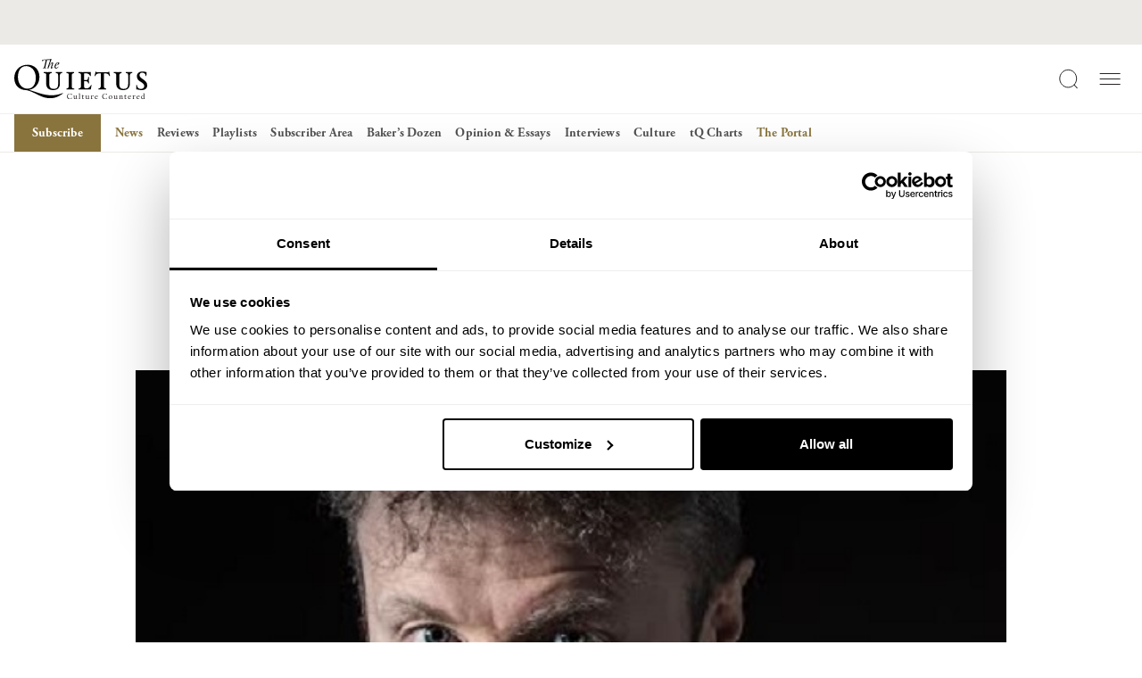

--- FILE ---
content_type: text/html; charset=UTF-8
request_url: https://thequietus.com/news/martin-carr-goldlift-brexit-day-video/
body_size: 111773
content:
<!DOCTYPE html>
<html lang="en-GB">
<head>
<!-- iOS Cookiebot fallback script -->
	<script>((d,s,c)=>{
if(!/^((?!chrome|android).)*safari/i.test(navigator.userAgent))return;
const e=d.createElement(s),r=d.getElementsByTagName(s)[0];e.id="Cookiebot";
e.type="text/javascript";e.src="https://consent.cookiebot.com/uc.js";e.dataset.
cbid=c;e.async=true;r.parentNode.insertBefore(e,r);})(document, "script", 
"932c4102-f032-4341-b650-1da2c5e2c842")</script>
	<script data-cookieconsent="ignore">
		window['gtag_enable_tcf_support'] = true;
	</script>
	<!-- Google Tag Manager -->
	<script data-cookieconsent="ignore">(function(w,d,s,l,i){w[l]=w[l]||[];w[l].push({'gtm.start':
	new Date().getTime(),event:'gtm.js'});var f=d.getElementsByTagName(s)[0],
	j=d.createElement(s),dl=l!='dataLayer'?'&l='+l:'';j.async=true;j.src=
	'https://www.googletagmanager.com/gtm.js?id='+i+dl;f.parentNode.insertBefore(j,f);
	})(window,document,'script','dataLayer','GTM-5V462VHD');</script>
	<!-- End Google Tag Manager -->

	<!-- Google tag (gtag.js) -->
	<script data-cookieconsent="ignore" async src="https://www.googletagmanager.com/gtag/js?id=G-8LMNCBHKLK"></script>
	<script data-cookieconsent="ignore">
	  window.dataLayer = window.dataLayer || [];
	  function gtag(){dataLayer.push(arguments);}
	  gtag('js', new Date());
	  gtag('config', 'G-8LMNCBHKLK');
	</script>
	<script type="text/plain" data-cookieconsent="marketing">
	  !function(f,b,e,v,n,t,s)
	  {if(f.fbq)return;n=f.fbq=function(){n.callMethod?
	  n.callMethod.apply(n,arguments):n.queue.push(arguments)};
	  if(!f._fbq)f._fbq=n;n.push=n;n.loaded=!0;n.version='2.0';
	  n.queue=[];t=b.createElement(e);t.async=!0;
	  t.src=v;s=b.getElementsByTagName(e)[0];
	  s.parentNode.insertBefore(t,s)}(window, document,'script',
	  'https://connect.facebook.net/en_US/fbevents.js');
	  fbq('init', '915192336834721');
	  fbq('track', 'PageView');
	  fbq('track', 'ViewContent');	</script>
	<noscript type="text/plain" data-cookieconsent="marketing">
	  <img height="1" width="1" style="display:none"
		   src="https://www.facebook.com/tr?id=915192336834721&ev=PageView&noscript=1"/>
	</noscript>

	<meta charset="UTF-8">
	<meta name="viewport" content="width=device-width, initial-scale=1, shrink-to-fit=no">
	<link rel="profile" href="http://gmpg.org/xfn/11">
	
	<link rel="stylesheet" data-origin-href="https://use.typekit.net/krl4skk.css" data-href="https://thequietus.com/app/cache/flying-press/krl4skk.css">
	<link rel="apple-touch-icon" sizes="180x180" href="https://thequietus.com/app/themes/thequietus-v1/assets/images/apple-touch-icon.png">
	<script type="text/javascript" data-cookieconsent="ignore">
	window.dataLayer = window.dataLayer || [];

	function gtag() {
		dataLayer.push(arguments);
	}

	gtag("consent", "default", {
		ad_personalization: "denied",
		ad_storage: "denied",
		ad_user_data: "denied",
		analytics_storage: "denied",
		functionality_storage: "denied",
		personalization_storage: "denied",
		security_storage: "granted",
		wait_for_update: 500,
	});
	gtag("set", "ads_data_redaction", true);
	</script>
<script type="text/javascript" data-cookieconsent="ignore">
		(function (w, d, s, l, i) {
		w[l] = w[l] || [];
		w[l].push({'gtm.start': new Date().getTime(), event: 'gtm.js'});
		var f = d.getElementsByTagName(s)[0], j = d.createElement(s), dl = l !== 'dataLayer' ? '&l=' + l : '';
		j.async = true;
		j.src = 'https://www.googletagmanager.com/gtm.js?id=' + i + dl;
		f.parentNode.insertBefore(j, f);
	})(
		window,
		document,
		'script',
		'dataLayer',
		'GTM-5V462VHD'
	);
</script>
<script type="text/javascript"
		id="Cookiebot"
		src="https://consent.cookiebot.com/uc.js"
		data-implementation="wp"
		data-cbid="932c4102-f032-4341-b650-1da2c5e2c842"
							data-blockingmode="auto"
	></script>
<meta name='robots' content='index, follow, max-image-preview:large, max-snippet:-1, max-video-preview:-1' />
	<style>img:is([sizes="auto" i], [sizes^="auto," i]) { contain-intrinsic-size: 3000px 1500px }</style>
	
	<!-- This site is optimized with the Yoast SEO plugin v26.4 - https://yoast.com/wordpress/plugins/seo/ -->
	<title>WATCH: New Martin Carr Video | The Quietus</title>
<style>.flying-press-lazy-bg{background-image:none!important;}</style>
<link rel='preload' href='https://thequietus.com/app/themes/thequietus-v1/assets/images/logo-icon.svg' as='image' imagesrcset='' imagesizes=''/>
<link rel='preload' href='https://thequietus.com/app/themes/thequietus-v1/assets/images/logo-type.svg' as='image' imagesrcset='' imagesizes=''/>
<link rel='preload' href='https://thequietus.com/app/uploads/2024/03/Martin_Carr_1490803151.jpg' as='image' imagesrcset='https://thequietus.com/app/uploads/2024/03/Martin_Carr_1490803151.jpg 550w, https://thequietus.com/app/uploads/2024/03/Martin_Carr_1490803151-300x187.jpg 300w' imagesizes='(max-width: 550px) 100vw, 550px'/>
<link rel='preload' href='https://use.typekit.net/af/af619f/00000000000000003b9b00c5/27/l?primer=7cdcb44be4a7db8877ffa5c0007b8dd865b3bbc383831fe2ea177f62257a9191&fvd=n7&v=3' as='font' type='font/woff2' fetchpriority='high' crossorigin='anonymous'><link rel='preload' href='https://use.typekit.net/af/5cace6/00000000000000003b9b00c2/27/l?primer=7cdcb44be4a7db8877ffa5c0007b8dd865b3bbc383831fe2ea177f62257a9191&fvd=i4&v=3' as='font' type='font/woff2' fetchpriority='high' crossorigin='anonymous'><link rel='preload' href='https://thequietus.com/app/themes/thequietus-v1/assets/fonts/calendas_plus_bold-webfont.woff2' as='font' type='font/woff2' fetchpriority='high' crossorigin='anonymous'><link rel='preload' href='https://use.typekit.net/af/2011b6/00000000000000003b9b00c1/27/l?primer=7cdcb44be4a7db8877ffa5c0007b8dd865b3bbc383831fe2ea177f62257a9191&fvd=n4&v=3' as='font' type='font/woff2' fetchpriority='high' crossorigin='anonymous'><link rel='preload' href='https://thequietus.com/app/themes/thequietus-v1/assets/fonts/calendas_plus_italic-webfont.woff2' as='font' type='font/woff2' fetchpriority='high' crossorigin='anonymous'><link rel='preload' href='https://thequietus.com/app/themes/thequietus-v1/assets/fonts/calendas_plus-webfont.woff2' as='font' type='font/woff2' fetchpriority='high' crossorigin='anonymous'><link rel='preload' href='https://use.typekit.net/af/af619f/00000000000000003b9b00c5/27/d?primer=7cdcb44be4a7db8877ffa5c0007b8dd865b3bbc383831fe2ea177f62257a9191&fvd=n7&v=3' as='font' type='font/woff2' fetchpriority='high' crossorigin='anonymous'><link rel='preload' href='https://use.typekit.net/af/5cace6/00000000000000003b9b00c2/27/d?primer=7cdcb44be4a7db8877ffa5c0007b8dd865b3bbc383831fe2ea177f62257a9191&fvd=i4&v=3' as='font' type='font/woff2' fetchpriority='high' crossorigin='anonymous'><link rel='preload' href='https://use.typekit.net/af/2011b6/00000000000000003b9b00c1/27/d?primer=7cdcb44be4a7db8877ffa5c0007b8dd865b3bbc383831fe2ea177f62257a9191&fvd=n4&v=3' as='font' type='font/woff2' fetchpriority='high' crossorigin='anonymous'><link rel='preload' href='https://thequietus.com/app/themes/thequietus-v1/assets/fonts/calendas_plus_bold-webfont.woff' as='font' type='font/woff' fetchpriority='high' crossorigin='anonymous'><link rel='preload' href='https://thequietus.com/app/themes/thequietus-v1/assets/fonts/calendas_plus-webfont.woff' as='font' type='font/woff' fetchpriority='high' crossorigin='anonymous'><link rel='preload' href='https://thequietus.com/app/themes/thequietus-v1/assets/fonts/calendas_plus_italic-webfont.woff' as='font' type='font/woff' fetchpriority='high' crossorigin='anonymous'><link rel='preload' href='https://use.typekit.net/af/af619f/00000000000000003b9b00c5/27/a?primer=7cdcb44be4a7db8877ffa5c0007b8dd865b3bbc383831fe2ea177f62257a9191&fvd=n7&v=3' as='font' type='font/woff2' fetchpriority='high' crossorigin='anonymous'><link rel='preload' href='https://use.typekit.net/af/5cace6/00000000000000003b9b00c2/27/a?primer=7cdcb44be4a7db8877ffa5c0007b8dd865b3bbc383831fe2ea177f62257a9191&fvd=i4&v=3' as='font' type='font/woff2' fetchpriority='high' crossorigin='anonymous'><link rel='preload' href='https://use.typekit.net/af/2011b6/00000000000000003b9b00c1/27/a?primer=7cdcb44be4a7db8877ffa5c0007b8dd865b3bbc383831fe2ea177f62257a9191&fvd=n4&v=3' as='font' type='font/woff2' fetchpriority='high' crossorigin='anonymous'>
<style id="flying-press-css">@import "https://p.typekit.net/p.css?s=1&k=krl4skk&ht=tk&f=6768.6769.6770.6771.6772.6773&a=716302&app=typekit&e=css";@font-face{font-family:adobe-garamond-pro;src:url(https://use.typekit.net/af/af619f/00000000000000003b9b00c5/27/l?primer=7cdcb44be4a7db8877ffa5c0007b8dd865b3bbc383831fe2ea177f62257a9191&fvd=n7&v=3)format("woff2"),url(https://use.typekit.net/af/af619f/00000000000000003b9b00c5/27/d?primer=7cdcb44be4a7db8877ffa5c0007b8dd865b3bbc383831fe2ea177f62257a9191&fvd=n7&v=3)format("woff"),url(https://use.typekit.net/af/af619f/00000000000000003b9b00c5/27/a?primer=7cdcb44be4a7db8877ffa5c0007b8dd865b3bbc383831fe2ea177f62257a9191&fvd=n7&v=3)format("opentype");font-display:auto;font-style:normal;font-weight:700;font-stretch:100%}@font-face{font-family:adobe-garamond-pro;src:url(https://use.typekit.net/af/6c275f/00000000000000003b9b00c6/27/l?primer=7cdcb44be4a7db8877ffa5c0007b8dd865b3bbc383831fe2ea177f62257a9191&fvd=i7&v=3)format("woff2"),url(https://use.typekit.net/af/6c275f/00000000000000003b9b00c6/27/d?primer=7cdcb44be4a7db8877ffa5c0007b8dd865b3bbc383831fe2ea177f62257a9191&fvd=i7&v=3)format("woff"),url(https://use.typekit.net/af/6c275f/00000000000000003b9b00c6/27/a?primer=7cdcb44be4a7db8877ffa5c0007b8dd865b3bbc383831fe2ea177f62257a9191&fvd=i7&v=3)format("opentype");font-display:auto;font-style:italic;font-weight:700;font-stretch:100%}@font-face{font-family:adobe-garamond-pro;src:url(https://use.typekit.net/af/5cace6/00000000000000003b9b00c2/27/l?primer=7cdcb44be4a7db8877ffa5c0007b8dd865b3bbc383831fe2ea177f62257a9191&fvd=i4&v=3)format("woff2"),url(https://use.typekit.net/af/5cace6/00000000000000003b9b00c2/27/d?primer=7cdcb44be4a7db8877ffa5c0007b8dd865b3bbc383831fe2ea177f62257a9191&fvd=i4&v=3)format("woff"),url(https://use.typekit.net/af/5cace6/00000000000000003b9b00c2/27/a?primer=7cdcb44be4a7db8877ffa5c0007b8dd865b3bbc383831fe2ea177f62257a9191&fvd=i4&v=3)format("opentype");font-display:auto;font-style:italic;font-weight:400;font-stretch:100%}@font-face{font-family:adobe-garamond-pro;src:url(https://use.typekit.net/af/2011b6/00000000000000003b9b00c1/27/l?primer=7cdcb44be4a7db8877ffa5c0007b8dd865b3bbc383831fe2ea177f62257a9191&fvd=n4&v=3)format("woff2"),url(https://use.typekit.net/af/2011b6/00000000000000003b9b00c1/27/d?primer=7cdcb44be4a7db8877ffa5c0007b8dd865b3bbc383831fe2ea177f62257a9191&fvd=n4&v=3)format("woff"),url(https://use.typekit.net/af/2011b6/00000000000000003b9b00c1/27/a?primer=7cdcb44be4a7db8877ffa5c0007b8dd865b3bbc383831fe2ea177f62257a9191&fvd=n4&v=3)format("opentype");font-display:auto;font-style:normal;font-weight:400;font-stretch:100%}@font-face{font-family:adobe-garamond-pro;src:url(https://use.typekit.net/af/fb3638/00000000000000003b9b00c3/27/l?primer=7cdcb44be4a7db8877ffa5c0007b8dd865b3bbc383831fe2ea177f62257a9191&fvd=n6&v=3)format("woff2"),url(https://use.typekit.net/af/fb3638/00000000000000003b9b00c3/27/d?primer=7cdcb44be4a7db8877ffa5c0007b8dd865b3bbc383831fe2ea177f62257a9191&fvd=n6&v=3)format("woff"),url(https://use.typekit.net/af/fb3638/00000000000000003b9b00c3/27/a?primer=7cdcb44be4a7db8877ffa5c0007b8dd865b3bbc383831fe2ea177f62257a9191&fvd=n6&v=3)format("opentype");font-display:auto;font-style:normal;font-weight:600;font-stretch:100%}@font-face{font-family:adobe-garamond-pro;src:url(https://use.typekit.net/af/d68363/00000000000000003b9b00c4/27/l?primer=7cdcb44be4a7db8877ffa5c0007b8dd865b3bbc383831fe2ea177f62257a9191&fvd=i6&v=3)format("woff2"),url(https://use.typekit.net/af/d68363/00000000000000003b9b00c4/27/d?primer=7cdcb44be4a7db8877ffa5c0007b8dd865b3bbc383831fe2ea177f62257a9191&fvd=i6&v=3)format("woff"),url(https://use.typekit.net/af/d68363/00000000000000003b9b00c4/27/a?primer=7cdcb44be4a7db8877ffa5c0007b8dd865b3bbc383831fe2ea177f62257a9191&fvd=i6&v=3)format("opentype");font-display:auto;font-style:italic;font-weight:600;font-stretch:100%}:where(.wp-block-button__link){box-shadow:none;border-radius:9999px;padding:calc(.667em + 2px) calc(1.333em + 2px);text-decoration:none}:root :where(.wp-block-button .wp-block-button__link.is-style-outline),:root :where(.wp-block-button.is-style-outline>.wp-block-button__link){border:2px solid;padding:.667em 1.333em}:root :where(.wp-block-button .wp-block-button__link.is-style-outline:not(.has-text-color)),:root :where(.wp-block-button.is-style-outline>.wp-block-button__link:not(.has-text-color)){color:currentColor}:root :where(.wp-block-button .wp-block-button__link.is-style-outline:not(.has-background)),:root :where(.wp-block-button.is-style-outline>.wp-block-button__link:not(.has-background)){background-color:initial;background-image:none}:where(.wp-block-calendar table:not(.has-background) th){background:#ddd}:where(.wp-block-columns){margin-bottom:1.75em}:where(.wp-block-columns.has-background){padding:1.25em 2.375em}:where(.wp-block-post-comments input[type=submit]){border:none}:where(.wp-block-cover-image:not(.has-text-color)),:where(.wp-block-cover:not(.has-text-color)){color:#fff}:where(.wp-block-cover-image.is-light:not(.has-text-color)),:where(.wp-block-cover.is-light:not(.has-text-color)){color:#000}:root :where(.wp-block-cover h1:not(.has-text-color)),:root :where(.wp-block-cover h2:not(.has-text-color)),:root :where(.wp-block-cover h3:not(.has-text-color)),:root :where(.wp-block-cover h4:not(.has-text-color)),:root :where(.wp-block-cover h5:not(.has-text-color)),:root :where(.wp-block-cover h6:not(.has-text-color)),:root :where(.wp-block-cover p:not(.has-text-color)){color:inherit}:where(.wp-block-file){margin-bottom:1.5em}:where(.wp-block-file__button){border-radius:2em;padding:.5em 1em;display:inline-block}:where(.wp-block-file__button):is(a):active,:where(.wp-block-file__button):is(a):focus,:where(.wp-block-file__button):is(a):hover,:where(.wp-block-file__button):is(a):visited{box-shadow:none;color:#fff;opacity:.85;text-decoration:none}:where(.wp-block-group.wp-block-group-is-layout-constrained){position:relative}:root :where(.wp-block-image.is-style-rounded img,.wp-block-image .is-style-rounded img){border-radius:9999px}@keyframes show-content-image{0%{visibility:hidden}99%{visibility:hidden}}@keyframes turn-on-visibility{0%{opacity:0}}@keyframes turn-off-visibility{0%{opacity:1;visibility:visible}99%{opacity:0;visibility:visible}}@keyframes lightbox-zoom-in{0%{transform:translate(calc((-100vw + var(--wp--lightbox-scrollbar-width))/2 + var(--wp--lightbox-initial-left-position)),calc(-50vh + var(--wp--lightbox-initial-top-position)))scale(var(--wp--lightbox-scale))}}@keyframes lightbox-zoom-out{0%{visibility:visible;transform:translate(-50%,-50%)scale(1)}99%{visibility:visible}}:where(.wp-block-latest-comments:not([style*=line-height] .wp-block-latest-comments__comment)){line-height:1.1}:where(.wp-block-latest-comments:not([style*=line-height] .wp-block-latest-comments__comment-excerpt p)){line-height:1.8}:root :where(.wp-block-latest-posts.is-grid){padding:0}:root :where(.wp-block-latest-posts.wp-block-latest-posts__list){padding-left:0}ol,ul{box-sizing:border-box}:root :where(.wp-block-list.has-background){padding:1.25em 2.375em}:where(.wp-block-navigation.has-background .wp-block-navigation-item a:not(.wp-element-button)),:where(.wp-block-navigation.has-background .wp-block-navigation-submenu a:not(.wp-element-button)),:where(.wp-block-navigation .wp-block-navigation__submenu-container .wp-block-navigation-item a:not(.wp-element-button)),:where(.wp-block-navigation .wp-block-navigation__submenu-container .wp-block-navigation-submenu a:not(.wp-element-button)),:where(.wp-block-navigation .wp-block-navigation__submenu-container .wp-block-navigation-submenu button.wp-block-navigation-item__content),:where(.wp-block-navigation .wp-block-navigation__submenu-container .wp-block-pages-list__item button.wp-block-navigation-item__content){padding:.5em 1em}@keyframes overlay-menu__fade-in-animation{0%{opacity:0;transform:translateY(.5em)}}:root :where(p.has-background){padding:1.25em 2.375em}:where(p.has-text-color:not(.has-link-color)) a{color:inherit}:where(.wp-block-post-comments-form) input:not([type=submit]),:where(.wp-block-post-comments-form) textarea{border:1px solid #949494;font-family:inherit;font-size:1em}:where(.wp-block-post-comments-form) input:where(:not([type=submit]):not([type=checkbox])),:where(.wp-block-post-comments-form) textarea{padding:calc(.667em + 2px)}:where(.wp-block-post-excerpt){box-sizing:border-box;margin-bottom:var(--wp--style--block-gap);margin-top:var(--wp--style--block-gap)}:where(.wp-block-preformatted.has-background){padding:1.25em 2.375em}:where(.wp-block-search__button){border:1px solid #ccc;padding:6px 10px}:where(.wp-block-search__input){font-family:inherit;font-size:inherit;font-style:inherit;font-weight:inherit;letter-spacing:inherit;line-height:inherit;text-transform:inherit}:where(.wp-block-search__button-inside .wp-block-search__inside-wrapper){box-sizing:border-box;border:1px solid #949494;padding:4px}:where(.wp-block-search__button-inside .wp-block-search__inside-wrapper) :where(.wp-block-search__button){padding:4px 8px}:root :where(.wp-block-separator.is-style-dots){text-align:center;height:auto;line-height:1}:root :where(.wp-block-separator.is-style-dots):before{color:currentColor;content:"···";letter-spacing:2em;padding-left:2em;font-family:serif;font-size:1.5em}:root :where(.wp-block-site-logo.is-style-rounded){border-radius:9999px}:root :where(.wp-block-social-links .wp-social-link a){padding:.25em}:root :where(.wp-block-social-links.is-style-logos-only .wp-social-link a){padding:0}:root :where(.wp-block-social-links.is-style-pill-shape .wp-social-link a){padding-left:.666667em;padding-right:.666667em}:root :where(.wp-block-tag-cloud.is-style-outline){flex-wrap:wrap;gap:1ch;display:flex}:root :where(.wp-block-tag-cloud.is-style-outline a){border:1px solid;margin-right:0;padding:1ch 2ch;font-size:unset!important;text-decoration:none!important}:root :where(.wp-block-table-of-contents){box-sizing:border-box}:where(.wp-block-term-description){box-sizing:border-box;margin-bottom:var(--wp--style--block-gap);margin-top:var(--wp--style--block-gap)}:where(pre.wp-block-verse){font-family:inherit}.editor-styles-wrapper,.entry-content{counter-reset:footnotes}:root{--wp--preset--font-size--normal:16px;--wp--preset--font-size--huge:42px}.screen-reader-text{clip-path:inset(50%);border:0;width:1px;height:1px;margin:-1px;padding:0;position:absolute;overflow:hidden;word-wrap:normal!important}.screen-reader-text:focus{clip-path:none;color:#444;z-index:100000;background-color:#ddd;width:auto;height:auto;padding:15px 23px 14px;font-size:1em;line-height:normal;text-decoration:none;display:block;top:5px;left:5px}html :where(.has-border-color){border-style:solid}html :where([style*=border-top-color]){border-top-style:solid}html :where([style*=border-right-color]){border-right-style:solid}html :where([style*=border-bottom-color]){border-bottom-style:solid}html :where([style*=border-left-color]){border-left-style:solid}html :where([style*=border-width]){border-style:solid}html :where([style*=border-top-width]){border-top-style:solid}html :where([style*=border-right-width]){border-right-style:solid}html :where([style*=border-bottom-width]){border-bottom-style:solid}html :where([style*=border-left-width]){border-left-style:solid}html :where(img[class*=wp-image-]){max-width:100%;height:auto}:where(figure){margin:0 0 1em}html :where(.is-position-sticky){--wp-admin--admin-bar--position-offset:var(--wp-admin--admin-bar--height,0px)}@media screen and (width<=600px){html :where(.is-position-sticky){--wp-admin--admin-bar--position-offset:0px}}:root{--tq-black:#121111;--tq-dark-grey:#272223;--tq-mid-grey:#515151;--tq-mid-light-grey:#c7c7c7;--tq-light-grey:#eceae6;--tq-gold:#89743e;--tq-font-garamond:"adobe-garamond-pro",serif;--tq-font-calendas-regular:"calendas_plusregular","adobe-garamond-pro",Baskerville,Baskerville Old Face,Hoefler Text,Times New Roman,serif;--tq-font-calendas-italic:"calendas_plusitalic","adobe-garamond-pro",Baskerville,Baskerville Old Face,Hoefler Text,Times New Roman,serif;--tq-font-calendas-bold:"calendas_plusbold","adobe-garamond-pro",Baskerville,Baskerville Old Face,Hoefler Text,Times New Roman,serif}:root,[data-bs-theme=light]{--bs-blue:#0d6efd;--bs-indigo:#6610f2;--bs-purple:#6f42c1;--bs-pink:#d63384;--bs-red:#dc3545;--bs-orange:#fd7e14;--bs-yellow:#ffc107;--bs-green:#198754;--bs-teal:#20c997;--bs-cyan:#0dcaf0;--bs-black:#000;--bs-white:#fff;--bs-gray:#6c757d;--bs-gray-dark:#343a40;--bs-gray-100:#f8f9fa;--bs-gray-200:#e9ecef;--bs-gray-300:#dee2e6;--bs-gray-400:#ced4da;--bs-gray-500:#adb5bd;--bs-gray-600:#6c757d;--bs-gray-700:#495057;--bs-gray-800:#343a40;--bs-gray-900:#212529;--bs-primary:#0d6efd;--bs-secondary:#6c757d;--bs-success:#198754;--bs-info:#0dcaf0;--bs-warning:#ffc107;--bs-danger:#dc3545;--bs-light:#f8f9fa;--bs-dark:#212529;--bs-primary-rgb:13,110,253;--bs-secondary-rgb:108,117,125;--bs-success-rgb:25,135,84;--bs-info-rgb:13,202,240;--bs-warning-rgb:255,193,7;--bs-danger-rgb:220,53,69;--bs-light-rgb:248,249,250;--bs-dark-rgb:33,37,41;--bs-primary-text-emphasis:#052c65;--bs-secondary-text-emphasis:#2b2f32;--bs-success-text-emphasis:#0a3622;--bs-info-text-emphasis:#055160;--bs-warning-text-emphasis:#664d03;--bs-danger-text-emphasis:#58151c;--bs-light-text-emphasis:#495057;--bs-dark-text-emphasis:#495057;--bs-primary-bg-subtle:#cfe2ff;--bs-secondary-bg-subtle:#e2e3e5;--bs-success-bg-subtle:#d1e7dd;--bs-info-bg-subtle:#cff4fc;--bs-warning-bg-subtle:#fff3cd;--bs-danger-bg-subtle:#f8d7da;--bs-light-bg-subtle:#fcfcfd;--bs-dark-bg-subtle:#ced4da;--bs-primary-border-subtle:#9ec5fe;--bs-secondary-border-subtle:#c4c8cb;--bs-success-border-subtle:#a3cfbb;--bs-info-border-subtle:#9eeaf9;--bs-warning-border-subtle:#ffe69c;--bs-danger-border-subtle:#f1aeb5;--bs-light-border-subtle:#e9ecef;--bs-dark-border-subtle:#adb5bd;--bs-white-rgb:255,255,255;--bs-black-rgb:0,0,0;--bs-font-sans-serif:system-ui,-apple-system,"Segoe UI",Roboto,"Helvetica Neue","Noto Sans","Liberation Sans",Arial,sans-serif,"Apple Color Emoji","Segoe UI Emoji","Segoe UI Symbol","Noto Color Emoji";--bs-font-monospace:SFMono-Regular,Menlo,Monaco,Consolas,"Liberation Mono","Courier New",monospace;--bs-gradient:linear-gradient(180deg,#ffffff26,#fff0);--bs-body-font-family:var(--bs-font-sans-serif);--bs-body-font-size:1rem;--bs-body-font-weight:400;--bs-body-line-height:1.5;--bs-body-color:#212529;--bs-body-color-rgb:33,37,41;--bs-body-bg:#fff;--bs-body-bg-rgb:255,255,255;--bs-emphasis-color:#000;--bs-emphasis-color-rgb:0,0,0;--bs-secondary-color:#212529bf;--bs-secondary-color-rgb:33,37,41;--bs-secondary-bg:#e9ecef;--bs-secondary-bg-rgb:233,236,239;--bs-tertiary-color:#21252980;--bs-tertiary-color-rgb:33,37,41;--bs-tertiary-bg:#f8f9fa;--bs-tertiary-bg-rgb:248,249,250;--bs-heading-color:inherit;--bs-link-color:#0d6efd;--bs-link-color-rgb:13,110,253;--bs-link-decoration:underline;--bs-link-hover-color:#0a58ca;--bs-link-hover-color-rgb:10,88,202;--bs-code-color:#d63384;--bs-highlight-color:#212529;--bs-highlight-bg:#fff3cd;--bs-border-width:1px;--bs-border-style:solid;--bs-border-color:#dee2e6;--bs-border-color-translucent:#0000002d;--bs-border-radius:.375rem;--bs-border-radius-sm:.25rem;--bs-border-radius-lg:.5rem;--bs-border-radius-xl:1rem;--bs-border-radius-xxl:2rem;--bs-border-radius-2xl:var(--bs-border-radius-xxl);--bs-border-radius-pill:50rem;--bs-box-shadow:0 .5rem 1rem #00000026;--bs-box-shadow-sm:0 .125rem .25rem #00000013;--bs-box-shadow-lg:0 1rem 3rem #0000002d;--bs-box-shadow-inset:inset 0 1px 2px #00000013;--bs-focus-ring-width:.25rem;--bs-focus-ring-opacity:.25;--bs-focus-ring-color:#0d6efd40;--bs-form-valid-color:#198754;--bs-form-valid-border-color:#198754;--bs-form-invalid-color:#dc3545;--bs-form-invalid-border-color:#dc3545}*,:before,:after{box-sizing:border-box}@media (prefers-reduced-motion:no-preference){:root{scroll-behavior:smooth}}body{font-family:var(--bs-body-font-family);font-size:var(--bs-body-font-size);font-weight:var(--bs-body-font-weight);line-height:var(--bs-body-line-height);color:var(--bs-body-color);text-align:var(--bs-body-text-align);background-color:var(--bs-body-bg);-webkit-text-size-adjust:100%;-webkit-tap-highlight-color:#fff0;margin:0}h6,.h6,h5,.h5,h4,.h4,h3,.h3,h2,.h2,h1,.h1{color:var(--bs-heading-color);margin-top:0;margin-bottom:.5rem;font-weight:500;line-height:1.2}h1,.h1{font-size:calc(1.375rem + 1.5vw)}@media (width>=1200px){h1,.h1{font-size:2.5rem}}h2,.h2{font-size:calc(1.325rem + .9vw)}@media (width>=1200px){h2,.h2{font-size:2rem}}h3,.h3{font-size:calc(1.3rem + .6vw)}@media (width>=1200px){h3,.h3{font-size:1.75rem}}p{margin-top:0;margin-bottom:1rem}ol,ul{padding-left:2rem}ol,ul,dl{margin-top:0;margin-bottom:1rem}ol ol,ul ul,ol ul,ul ol{margin-bottom:0}b,strong{font-weight:bolder}a{color:rgba(var(--bs-link-color-rgb),var(--bs-link-opacity,1));text-decoration:underline}a:hover{--bs-link-color-rgb:var(--bs-link-hover-color-rgb)}a:not([href]):not([class]),a:not([href]):not([class]):hover{color:inherit;text-decoration:none}figure{margin:0 0 1rem}img,svg{vertical-align:middle}label{display:inline-block}button{border-radius:0}button:focus:not(:focus-visible){outline:0}input,button,select,optgroup,textarea{font-family:inherit;font-size:inherit;line-height:inherit;margin:0}button,select{text-transform:none}[role=button]{cursor:pointer}button,[type=button],[type=reset],[type=submit]{-webkit-appearance:button}button:not(:disabled),[type=button]:not(:disabled),[type=reset]:not(:disabled),[type=submit]:not(:disabled){cursor:pointer}::-moz-focus-inner{border-style:none;padding:0}::-webkit-datetime-edit-fields-wrapper,::-webkit-datetime-edit-text,::-webkit-datetime-edit-minute,::-webkit-datetime-edit-hour-field,::-webkit-datetime-edit-day-field,::-webkit-datetime-edit-month-field,::-webkit-datetime-edit-year-field{padding:0}::-webkit-inner-spin-button{height:auto}[type=search]{-webkit-appearance:textfield;outline-offset:-2px}::-webkit-search-decoration{-webkit-appearance:none}::-webkit-color-swatch-wrapper{padding:0}::-webkit-file-upload-button{font:inherit;-webkit-appearance:button}::file-selector-button{font:inherit;-webkit-appearance:button}iframe{border:0}.list-unstyled{padding-left:0;list-style:none}.img-fluid{max-width:100%;height:auto}.container,.container-fluid,.container-xxl,.container-xl,.container-lg,.container-md,.container-sm{--bs-gutter-x:24px;--bs-gutter-y:0;width:100%;padding-right:calc(var(--bs-gutter-x)*.5);padding-left:calc(var(--bs-gutter-x)*.5);margin-left:auto;margin-right:auto}:root{--bs-breakpoint-xs:0;--bs-breakpoint-sm:430px;--bs-breakpoint-md:744px;--bs-breakpoint-lg:1024px;--bs-breakpoint-xl:1440px;--bs-breakpoint-xxl:1920px}.row{--bs-gutter-x:24px;--bs-gutter-y:0;margin-top:calc(-1*var(--bs-gutter-y));margin-right:calc(-.5*var(--bs-gutter-x));margin-left:calc(-.5*var(--bs-gutter-x));flex-wrap:wrap;display:flex}.row>*{width:100%;max-width:100%;padding-right:calc(var(--bs-gutter-x)*.5);padding-left:calc(var(--bs-gutter-x)*.5);margin-top:var(--bs-gutter-y);flex-shrink:0}.col{flex:1 0}.col-12{flex:none;width:100%}@media (width>=1024px){.col-lg-3{flex:none;width:25%}.col-lg-6{flex:none;width:50%}}.d-inline-block{display:inline-block!important}.d-block{display:block!important}.d-flex{display:flex!important}.d-inline-flex{display:inline-flex!important}.d-none{display:none!important}.position-relative{position:relative!important}.position-fixed{position:fixed!important}.position-sticky{position:sticky!important}.w-100{width:100%!important}.h-100{height:100%!important}.flex-column{flex-direction:column!important}.flex-grow-1{flex-grow:1!important}.flex-wrap{flex-wrap:wrap!important}.justify-content-end{justify-content:flex-end!important}.justify-content-center{justify-content:center!important}.justify-content-between{justify-content:space-between!important}.align-items-start{align-items:flex-start!important}.align-items-end{align-items:flex-end!important}.align-items-center{align-items:center!important}.m-0{margin:0!important}.p-0{padding:0!important}.text-center{text-align:center!important}@media (width>=744px){.d-md-flex{display:flex!important}.d-md-none{display:none!important}.flex-md-row{flex-direction:row!important}}@media (width>=1024px){.d-lg-block{display:block!important}.d-lg-flex{display:flex!important}.d-lg-inline-flex{display:inline-flex!important}.d-lg-none{display:none!important}.justify-content-lg-end{justify-content:flex-end!important}.text-lg-start{text-align:left!important}}@font-face{font-display:swap;font-family:calendas_plusregular;src:url(https://thequietus.com/app/themes/thequietus-v1/assets/fonts/calendas_plus-webfont.woff2)format("woff2"),url(https://thequietus.com/app/themes/thequietus-v1/assets/fonts/calendas_plus-webfont.woff)format("woff");font-weight:400;font-style:normal}@font-face{font-display:swap;font-family:calendas_plusitalic;src:url(https://thequietus.com/app/themes/thequietus-v1/assets/fonts/calendas_plus_italic-webfont.woff2)format("woff2"),url(https://thequietus.com/app/themes/thequietus-v1/assets/fonts/calendas_plus_italic-webfont.woff)format("woff");font-weight:400;font-style:normal}@font-face{font-display:swap;font-family:calendas_plusbold;src:url(https://thequietus.com/app/themes/thequietus-v1/assets/fonts/calendas_plus_bold-webfont.woff2)format("woff2"),url(https://thequietus.com/app/themes/thequietus-v1/assets/fonts/calendas_plus_bold-webfont.woff)format("woff");font-weight:400;font-style:normal}body{font-family:var(--tq-font-garamond),"Garamond",Baskerville,Baskerville Old Face,Hoefler Text,Times New Roman,serif;color:var(--tq-black);-webkit-font-smoothing:antialiased;background:#fff;font-size:18px;font-style:normal;font-weight:400;line-height:28px}@media (width>=744px){body{font-size:20px;line-height:30px}}@media (width>=1024px){body{font-size:24px;line-height:36px}}a{color:#000;text-underline-offset:2px;text-decoration:underline 1px;transition:all .3s}a:hover{color:#000;text-decoration:none}i,em{font-style:italic}strong,b{font-weight:700}p,ul,ol{margin:0 0 18px}@media (width>=1024px){p,ul,ol{margin:0 0 36px}}h1,.h1,h2,.h2,h3,.h3,h4,.h4,h5,.h5,h6,.h6{font-family:calendas_plusbold,Garamond,Baskerville,Baskerville Old Face,Hoefler Text,Times New Roman,serif;font-weight:400}h1,.h1{margin:0 0 16px;font-size:32px;font-weight:700;line-height:40px}@media (width>=744px){h1,.h1{margin:0 0 30px;font-size:56px;line-height:70px}}.page-title a{transition:none}.container-fluid,.container-sm,.container-md,.container-lg,.container-xl,.container-xxl{max-width:1872px;padding-left:16px;padding-right:16px}@media (width>=430px){.container-fluid,.container-sm,.container-md,.container-lg,.container-xl,.container-xxl{padding-left:24px;padding-right:24px}}@media (width>=1024px){.container-fluid,.container-sm,.container-md,.container-lg,.container-xl,.container-xxl{padding-left:30px;padding-right:30px}}.container-max{max-width:1500px}.btn{align-items:center;padding:12px 20px 11px;font-size:16px;font-weight:700;line-height:normal;display:inline-flex;text-decoration:none!important}@media (width>=744px){.btn{padding:15px 20px 14px;font-size:20px}}.btn-arrow{font-weight:400}.btn-arrow:after{content:"";background-image:url([data-uri]);background-repeat:no-repeat;background-size:contain;width:21px;height:11px;margin:0 0 0 27px;display:inline-block}@media (width>=744px){.btn-arrow:after{width:28px;height:15px}}.btn-gold{background:var(--tq-gold);color:#fff}.btn-gold:hover{color:#fff;background:#b69d57}.btn-gold.btn-arrow{border:1px solid var(--tq-gold);color:var(--tq-gold);background:0 0}.btn-gold.btn-arrow:after{background-image:url([data-uri])}.btn-gold.btn-arrow:hover{background:var(--tq-gold);color:#fff}.btn-gold.btn-arrow:hover:after{background-image:url([data-uri])}.site-header .btn{color:var(--tq-light-grey);height:44px;padding:0 20px;font-size:16px}.site-header{padding:16px 0 0;font-size:16px;line-height:normal}@media (width>=744px){.site-header{background:#fff}}@media (width>=1024px){.site-header{padding:38px 0 0}}@media (width>=1440px){.site-header{padding:33px 0 0;font-size:20px}}.site-header a{color:var(--tq-mid-grey);text-decoration:none}.site-header a:hover{color:var(--tq-mid-grey)}.site-header .menu-the-portal a{color:var(--tq-gold)}.site-header .menu-the-portal a:hover{color:#b69d57}.site-header .site-logo{width:144px;margin:0 auto}@media (width>=1024px){.site-header .site-logo{width:259px}}@media (width>=1440px){.site-header .site-logo{width:300px}}.site-header .header-social{gap:14px;position:absolute;top:21px;left:8px}@media (width>=1440px){.site-header .header-social{top:19px}}.site-header .header-social svg{fill:var(--tq-gold);transition:all .3s}.site-header .header-social a:hover svg{fill:var(--tq-black)}.site-header .site-header--toolbar{font-size:16px;font-weight:700;position:absolute;top:11px;right:8px}@media (width>=1440px){.site-header .site-header--toolbar{top:16px}}.site-header .site-header--toolbar ul{gap:14px}.site-header .site-header--toolbar .btn{border:none;font-weight:700}.site-header .site-header--toolbar .btn:hover{color:#fff}.site-header .site-header--toolbar svg{fill:var(--tq-mid-grey);transition:all .3s}.site-header .site-header--toolbar a:hover svg{fill:var(--tq-black)}.site-header .menu-secondary{border-top:1px solid #efefef;padding:22px 0 0;font-size:16px;font-style:italic;display:none!important}.site-header .menu-secondary div{justify-content:center;display:flex}.site-header .menu-secondary .current-menu-item a,.site-header .menu-secondary a:hover{color:var(--tq-mid-grey);text-decoration:underline}.site-header .menu-secondary label{margin:0 24px 0 0;font-weight:700}.site-header .menu-secondary ul{gap:8px 15px}@media (width>=1440px){.site-header .menu-secondary ul{gap:8px 24px}}.menu-primary{letter-spacing:.2px;border-top:1px solid #efefef;margin-top:27px;padding-top:25px;font-size:0;position:relative}@media (width>=1440px){.menu-primary{margin-top:22px;padding-top:23px}}@media (width>=1024px){.menu-primary:after{content:"";z-index:3;background:#efefef;width:100%;height:1px;display:block;position:absolute}}.menu-primary ul{gap:10px 0;margin:0;padding:0;font-size:14px;font-weight:700}@media (width>=430px){.menu-primary ul{font-size:16px}}@media (width>=1440px){.menu-primary ul{font-size:20px}}.menu-primary ul a{color:var(--tq-mid-grey);padding:0 7px 23px;text-decoration:none;display:block;position:relative}@media (width>=1440px){.menu-primary ul a{padding:0 12px 23px}}.menu-primary ul a:hover{color:var(--tq-gold)}.menu-primary ul a:after{content:"";background:var(--tq-gold);opacity:0;width:calc(100% - 14px);height:2px;transition:all .3s;position:absolute;bottom:0;left:7px}@media (width>=1440px){.menu-primary ul a:after{width:calc(100% - 24px);left:12px}}.menu-primary ul .current-menu-item>a,.menu-primary ul .current-category-ancestor>a,.menu-primary ul .current-post-ancestor>a{color:var(--tq-gold)}.menu-primary ul .current-menu-item>a:after,.menu-primary ul .current-category-ancestor>a:after,.menu-primary ul .current-post-ancestor>a:after{opacity:1}.menu-primary ul li:hover>a:after{background:var(--tq-gold);opacity:1}.menu-primary .menu-item-has-children>a:hover{color:var(--tq-gold)}.menu-primary .menu-item-has-children>a:hover .sub-menu{opacity:1;visibility:visible}.menu-primary .menu-item-has-children:hover>a{color:var(--tq-gold)}.menu-primary .menu-item-has-children:hover .sub-menu{opacity:0;visibility:hidden}.menu-primary .menu-item-has-children:hover>.sub-menu{z-index:2;opacity:1;visibility:visible}.menu-primary .sub-menu{z-index:1;opacity:0;visibility:hidden;background:#fff;flex-wrap:wrap;justify-content:center;align-items:center;gap:17px 24px;width:100%;margin:0;font-size:18px;font-style:italic;font-weight:400;list-style:none;transition:all .2s;display:flex;position:absolute;left:0;padding:24px 0 30px!important}.menu-primary .sub-menu:after{content:"";z-index:-1;background:#fff;width:300%;height:100%;position:absolute;top:0;left:-100%}.menu-primary .sub-menu a{padding:0;color:var(--tq-mid-grey)!important}.menu-primary .sub-menu a:after{display:none}.menu-primary .sub-menu a:hover{color:var(--tq-gold)!important}.menu-primary .search-link{width:40px;height:40px;position:absolute;top:15px;right:-10px}.menu-primary .search-link path,.menu-primary .search-link line{transition:all .3s}.menu-primary .search-link:hover path,.menu-primary .search-link:hover line{stroke:var(--tq-gold)}.menu-primary .menu-news .sub-menu{display:none!important}body.parent-cat--news .menu-primary .menu-news>a,body.parent-cat--quietus-reviews .menu-primary .menu-reviews>a,body.parent-cat--subscriber-area .menu-primary .menu-subscriber-area>a,body.parent-cat--opinion-and-essays .menu-primary .menu-opinion-essays>a,body.parent-cat--interviews .menu-primary .menu-interviews>a,body.parent-cat--culture .menu-primary .menu-culture>a,body.parent-cat--tq-charts .menu-primary .menu-tq-charts>a{color:var(--tq-gold)}body.parent-cat--news .menu-primary .menu-news>a:after,body.parent-cat--quietus-reviews .menu-primary .menu-reviews>a:after,body.parent-cat--subscriber-area .menu-primary .menu-subscriber-area>a:after,body.parent-cat--opinion-and-essays .menu-primary .menu-opinion-essays>a:after,body.parent-cat--interviews .menu-primary .menu-interviews>a:after,body.parent-cat--culture .menu-primary .menu-culture>a:after,body.parent-cat--tq-charts .menu-primary .menu-tq-charts>a:after{opacity:1}body.parent-cat--news .site-header--static .menu-primary .menu-news>.sub-menu,body.page-template.news .site-header--static .menu-primary .menu-news>.sub-menu,body.parent-cat--quietus-reviews .site-header--static .menu-primary .menu-reviews>.sub-menu,body.page-template.reviews .site-header--static .menu-primary .menu-reviews>.sub-menu,body.parent-cat--subscriber-area .site-header--static .menu-primary .menu-subscriber-area>.sub-menu,body.page-template.subscriber-area .site-header--static .menu-primary .menu-subscriber-area>.sub-menu,body.parent-cat--opinion-and-essays .site-header--static .menu-primary .menu-opinion-essays>.sub-menu,body.page-template.opinion-essays .site-header--static .menu-primary .menu-opinion-essays>.sub-menu,body.parent-cat--interviews .site-header--static .menu-primary .menu-interviews>.sub-menu,body.page-template.interviews .site-header--static .menu-primary .menu-interviews>.sub-menu,body.parent-cat--culture .site-header--static .menu-primary .menu-culture>.sub-menu,body.page-template.culture .site-header--static .menu-primary .menu-culture>.sub-menu,body.parent-cat--tq-charts .site-header--static .menu-primary .menu-tq-charts>.sub-menu,body.page-template.charts .site-header--static .menu-primary .menu-tq-charts>.sub-menu{opacity:1;visibility:visible;border-bottom:1px solid #efefef;display:flex!important}@media (width>=1024px){.menu-primary .menu-reviews>.sub-menu,.menu-primary .menu-interviews>.sub-menu{padding:24px 90px 30px!important}}@media (width>=1200px){.menu-primary .menu-reviews>.sub-menu,.menu-primary .menu-interviews>.sub-menu{padding:24px 190px 30px!important}}@media (width>=1360px){.menu-primary .menu-reviews>.sub-menu,.menu-primary .menu-interviews>.sub-menu{padding:24px 275px 30px!important}}@media (width>=1440px){.menu-primary .menu-reviews>.sub-menu,.menu-primary .menu-interviews>.sub-menu{padding:24px 0 30px!important}}body.single-post .menu-secondary .current-menu-parent a{text-decoration:underline}.site-header--fixed.site-header{opacity:0;visibility:hidden;z-index:100;width:100%;position:fixed;top:0;left:0;padding:0!important}.site-header--fixed.site-header .sub-menu:after{box-shadow:0 6px 8px #0000001f}.site-header--fixed.site-header .search-link{position:absolute;right:5px}@media (width>=1440px){.site-header--fixed.site-header .search-link{right:7px}}.site-header--fixed.site-header .site-logo{z-index:1;flex:0 0 58px;width:58px;margin:0 24px 0 0;position:absolute}@media (width<=1439.98px){.site-header--fixed.site-header .site-logo{left:-2px}}@media (width>=1440px){.site-header--fixed.site-header .site-logo{flex:0 0 64px;width:64px}}.site-header--fixed.site-header .menu-primary{border:none;width:100%;margin:0;padding:24px 0 0}.site-header--fixed.site-header .menu-primary ul{margin:0;padding:0 0 0 12px}@media (width>=1440px){.site-header--fixed.site-header .menu-primary ul{padding:0}}.mobile-header{z-index:100;border-bottom:1px solid var(--tq-light-grey);background:#fff;width:100%;top:0;left:0}.mobile-header main{padding:16px 16px 0}@media (width>=430px){.mobile-header main{padding:16px 24px}}.mobile-header .site-logo{width:149px}@media (width>=430px){.mobile-header .site-logo{width:174px}}.mobile-header .site-logo img{width:100%}.mobile-header aside{margin-left:auto}.mobile-header aside button,.mobile-header aside .search-link{background:0 0;border:none;width:40px;height:40px;margin:0 0 0 7px;padding:0}.mobile-header .menu-primary{white-space:nowrap;width:100%;margin:16px 0 0;padding:0 0 0 16px;overflow:auto}@media (width>=430px){.mobile-header .menu-primary{padding:0 0 0 24px}}.mobile-header .menu-primary ul.sub-menu{display:none!important}.mobile-header .menu-primary .btn{height:42px;margin:0 16px 0 0;font-size:14px}@media (width>=430px){.mobile-header .menu-primary .btn{font-size:16px}}.mobile-header .menu-primary ul li{margin:0 12px 0 0;display:inline-block}@media (width>=430px){.mobile-header .menu-primary ul li{margin:0 16px 0 0}}.mobile-header .menu-primary ul a{padding:6px 0}.mobile-header .menu-primary ul a:after{display:none}.mobile-header .menu-primary .menu-the-portal a{color:var(--tq-gold)}.mobile-header--fixed{opacity:0;visibility:hidden;z-index:10;padding-bottom:16px;position:fixed;top:0;left:0}@media (width>=430px){.mobile-header--fixed{padding-bottom:0}}.mobile-menu{z-index:1000;letter-spacing:.2px;color:var(--tq-mid-grey);background:#fff;font-size:18px;font-weight:700;line-height:normal;transition:all .3s;top:0;left:0;overflow:auto;-webkit-transform:translate(-100%);transform:translate(-100%)}.mobile-menu .btn{margin:0 8px 0 0;padding:11px 20px 10px;font-size:18px;font-weight:700}.mobile-menu .account-links{border-bottom:1px solid var(--tq-light-grey);padding:20px 30px}.mobile-menu .account-links p{font-weight:400;line-height:22px}.mobile-menu a{text-decoration:none}.mobile-menu header{z-index:2;border-bottom:1px solid var(--tq-light-grey);background:#fff;top:0}.mobile-menu .nav-menu{background:#fff;margin:0;padding:26px 30px 4px}.mobile-menu .nav-menu a{color:var(--tq-mid-grey)}.mobile-menu ul li{margin:0 0 22px}.mobile-menu ul li.menu-the-portal a{color:var(--tq-gold)}.mobile-menu ul li .sub-menu{margin:0;padding:0 0 0 18px;font-style:italic;font-weight:300;list-style:none;display:none}.mobile-menu ul li .sub-menu li{margin:0;padding:13px 0 0}.mobile-menu ul li .sub-menu li:first-child{padding-top:18px}.mobile-menu ul li .sub-menu li:last-child{padding-bottom:5px}.mobile-menu ul li .sub-menu span{display:none!important}.mobile-menu ul li.menu-item-has-children{position:relative}.mobile-menu ul li.menu-item-has-children span{cursor:pointer;z-index:1;background-image:url([data-uri]);background-repeat:no-repeat;width:24px;height:24px;transition:all .3s;position:absolute;right:0}.mobile-menu .social-links{margin:0;padding:44px 0 30px 30px}.mobile-menu .social-links li{margin:0 14px 0 0}.mobile-menu .social-links a{display:block}.mobile-menu .social-links svg{fill:var(--tq-gold);display:block}.mobile-menu .site-logo{width:149px;margin:15px 0 15px 16px}.mobile-menu button{background:0 0;border:none;width:40px;height:40px;padding:0;position:absolute;top:18px;right:24px}.site-footer{background-image:url(https://thequietus.com/app/themes/thequietus-v1/assets/images/bg/bg-footer.png);background-size:cover;background-color:var(--tq-black);color:var(--tq-light-grey);font-size:16px;line-height:normal;font-family:var(--tq-font-calendas-regular);padding:30px 0 37px}@media (width>=1024px){.site-footer{padding:38px 0 37px}}.site-footer a{color:var(--tq-light-grey);text-decoration:none}.site-footer .site-logo{max-width:223px;margin:0 auto 26px}@media (width>=1024px){.site-footer .site-logo{max-width:340px;margin:0 auto 72px}}.site-footer .the-date-today{padding:0 0 30px}@media (width>=1024px){.site-footer .the-date-today{padding:37px 0 0}}.site-footer .social-links{gap:14px;padding:0 0 63px}@media (width>=1024px){.site-footer .social-links{padding:36px 0 0}}.site-footer .social-links svg{fill:var(--tq-gold);transition:all .3s}.site-footer .social-links a:hover svg{fill:#b69d57}.site-footer .random-article{font-size:32px;line-height:40px;font-family:var(--tq-font-calendas-italic);color:var(--tq-gold);margin:0 0 85px}@media (width>=430px){.site-footer .random-article{margin:0 0 100px}}@media (width>=1024px){.site-footer .random-article{margin:0 0 122px;line-height:32px}.site-footer .random-article br{display:none}}.site-footer .random-article a{color:var(--tq-gold);text-decoration:none}.site-footer .random-article a:hover{color:#b69d57}.site-footer .nav-menu{font-size:15px;font-family:var(--tq-font-calendas-bold);letter-spacing:.16px;gap:8px;margin:0 0 24px;padding:0 8px}@media (width>=430px){.site-footer .nav-menu{padding:0 24px}}@media (width>=1024px){.site-footer .nav-menu{gap:16px;margin:0 0 20px;padding:0}}.site-footer .nav-menu a:hover{text-decoration:underline}.site-footer .nav-menu .menu-the-portal a{color:var(--tq-gold)}.site-footer .footer-menu{gap:8px;margin:0;font-size:15px}@media (width>=1024px){.site-footer .footer-menu{gap:24px}}.site-footer .footer-menu a{color:#c7c7c7}.site-footer .footer-menu a:hover{color:#fff}.site-footer .site-credit{color:#c7c7c7;margin:30px 0 16px;font-size:15px}@media (width>=1024px){.site-footer .site-credit{margin:30px 0 0}}.site-footer .site-credit span{margin:0 8px 0 0}.site-footer .site-credit svg{fill:#c7c7c7;transition:all .3s}.site-footer .site-credit:hover{color:#fff}.site-footer .site-credit:hover svg{fill:#fff}.site-footer .legal-notice{color:#9d9d9d;padding-top:14px;font-size:12px;line-height:15px}@media (width>=1024px){.site-footer .legal-notice{padding-top:28px}}form{align-items:center;gap:11px;width:100%;max-width:472px;display:flex}form input{border:none;flex-grow:1;padding:9px 15px;font-size:16px}@media (width>=744px){form input{font-size:20px}}form input[type=submit]{background:var(--tq-gold);color:#fff;height:48px;font-family:var(--tq-font-calendas-bold);flex-grow:0;padding:7px 20px 11px;transition:all .3s}@media (width>=1024px){form input[type=submit]{height:54px}}form input::-webkit-input-placeholder{color:#51515180;opacity:1}form input::placeholder{color:#51515180;opacity:1}form input:-ms-placeholder-shown{color:#51515180;opacity:1}form input::placeholder{color:#51515180;opacity:1}form input::-moz-placeholder{color:#51515180}.code-block{margin:0!important}.code-block iframe,.code-block img{max-width:100%!important}.article-wrap .code-block{margin:0 0 24px!important}.ad-unit .img-fluid{width:auto}body:not(.search):not(.page-template-search-page) .ad-container--header{background-color:var(--tq-light-grey);min-height:50px}@media (width>=1024px){body:not(.search):not(.page-template-search-page) .ad-container--header{min-height:90px}}.ad-banner--page label{color:#b6b6b6;letter-spacing:3.6px;margin:0;font-size:8px;font-weight:700}@media (width>=744px){.ad-banner--page label{letter-spacing:6.3px;font-size:14px}}.ad-banner--page section{border-top:1px solid var(--tq-light-grey);border-bottom:1px solid var(--tq-light-grey)}.category-link{color:var(--tq-gold);vertical-align:top;font-size:32px;font-style:italic;font-weight:400;line-height:normal;text-decoration:none;display:inline-block}.category-link:hover{color:var(--tq-gold)}.item{text-decoration:none;position:relative}.item a{text-decoration:none}.content-block h2,.content-block .h2{font-size:24px;line-height:24px;font-family:var(--tq-font-calendas-italic);margin:0 0 30px}@media (width>=430px){.content-block h2,.content-block .h2{font-size:26px}}@media (width>=744px){.content-block h2,.content-block .h2{margin:0 0 40px;font-size:40px;line-height:40px}}.content-block img{width:100%}.item .excerpt,.item .wp-block-thequietus-snippet{color:#515151;-webkit-line-clamp:3;-webkit-box-orient:vertical;font-size:16px;line-height:20px;display:-webkit-box;overflow:hidden}@media (width>=744px){.item .excerpt,.item .wp-block-thequietus-snippet{font-size:20px;line-height:23px}}.item-inline div{flex:0 0 67%;padding:0 16px 0 0}@media (width>=744px){.item-inline div{flex:0 0 69%;padding:0 24px 0 0}}.item-inline .img-wrap{margin-top:26px}@media (width>=744px){.item-inline .img-wrap{margin-top:0}}.item-inline h3,.item-inline .h3{margin:0 0 10px;font-size:18px;line-height:23px}@media (width>=744px){.item-inline h3,.item-inline .h3{font-size:24px;line-height:30px}}.item-inline h2,.item-inline .h2{margin:0 0 10px;font-size:20px;line-height:24px}@media (width>=744px){.item-inline h2,.item-inline .h2{font-size:32px;line-height:36px}}.item-inline .category-link{font-size:16px}@media (width>=744px){.item-inline .category-link{font-size:24px}}.item-inline p{margin:0}.content-block--popular{padding:40px 0}@media (width>=744px){.content-block--popular{padding:60px 0}}.content-block--popular .container-max{max-width:1300px}.content-block--popular h2,.content-block--popular .h2{margin:0 0 30px}@media (width>=744px){.content-block--popular h2,.content-block--popular .h2{margin:0 0 63px}}@media (width>=1024px){.content-block--popular .popular-chart{gap:0 68px}.content-block--popular .popular-chart div:nth-of-type(12){border:none}}.content-block--popular .popular-chart div:nth-of-type(13){border:none}.content-block--popular .popular-chart footer{flex-grow:1}@media (width>=430px){.content-block--popular .popular-chart footer .btn{margin-top:24px}}@media (width>=744px){.content-block--popular .popular-chart footer .btn{margin-top:37px}}.content-block--popular .popular-chart footer img{width:40vw;max-width:210px;margin:0 -15px 0 0}@media (width>=430px){.content-block--popular .popular-chart footer img{margin-left:14px}}@media (width>=744px){.content-block--popular .popular-chart footer img{margin:0 0 0 70px}}@media (width>=1024px){.content-block--popular .popular-chart footer img{width:290px;margin:0 0 0 40px}}.content-block--popular .item{border-bottom:1px solid var(--tq-light-grey);margin:0 0 8px;padding:16px 0}@media (width>=1024px){.content-block--popular .item{flex:0 0 calc(50% - 34px)}}.content-block--popular .item h3,.content-block--popular .item .h3{margin:0 0 6px}@media (width>=744px){.content-block--popular .item h3,.content-block--popular .item .h3{margin:0 0 16px}}.content-block--popular .item-inline div{flex-grow:1;padding:0}.item-number{color:var(--tq-dark-grey);text-align:right;font-size:40px;line-height:12px;font-family:var(--tq-font-calendas-regular);flex:0 0 40px;margin:0 16px 0 0}@media (width>=744px){.item-number{flex:0 0 95px;margin:0 24px 0 0;font-size:64px;line-height:50px}}.join-banner--split{background:var(--tq-light-grey)}.join-banner--split form{max-width:450px}@media (width>=1440px){.join-banner--split form{width:450px}}@media (width>=1024px){.join-banner--split .row .col:first-child{border-right:1px solid var(--tq-mid-light-grey)}}.join-banner--split .row .col:first-child section{border-bottom:1px solid var(--tq-mid-light-grey)}@media (width>=1024px){.join-banner--split .row .col:first-child section{float:right;border:none;margin:0 75px 0 0}}@media (width>=1440px){.join-banner--split .row .col:first-child section{margin:0 150px 0 0}}@media (width>=1024px){.join-banner--split .row .col:last-child section{max-width:610px;padding-left:70px}}.join-banner--split section{padding:30px 0 32px}@media (width>=744px){.join-banner--split section{padding:42px 0 36px}}.join-banner--split h2,.join-banner--split .h2{font-family:var(--tq-font-calendas-regular);margin:0 0 17px;font-size:24px;line-height:24px}@media (width>=744px){.join-banner--split h2,.join-banner--split .h2{font-size:32px;line-height:32px}}.join-banner--split p{margin:0 0 20px;font-size:16px;line-height:20px}@media (width>=1024px){.join-banner--split p{font-size:20px;line-height:25px}}@media (hover:hover){.item:hover .category-link,.item-review:hover .category-link{text-decoration:underline}.item:hover h3,.item:hover .h3,.item-review:hover h3,.item-review:hover .h3{text-underline-offset:3px;text-decoration:underline 2px}.item:hover img,.item-review:hover img{filter:brightness(1.12)}.item img,.item-review img{transition:all .3s}}.page-title{font-weight:400}h2.page-title,.page-title.h2{font-size:20px;line-height:normal;font-family:var(--tq-font-garamond);color:var(--tq-mid-grey);margin:-16px 0 16px;font-style:italic;font-weight:400;display:none}@media (width>=744px){h2.page-title,.page-title.h2{margin:-33px 0 32px;font-size:24px}}.read-later--wrap{max-width:700px;margin-left:auto;margin-right:auto;padding:6px 0 15px;font-size:0}@media (width>=744px){.read-later--wrap{max-width:100%;position:absolute;top:31px;right:12px;padding:0!important}}.read-later--wrap .read-later{border:1px solid var(--tq-light-grey);color:var(--tq-mid-grey);background:#fff url([data-uri]) 20px no-repeat;border-radius:100px;padding:8px 18px 8px 46px;font-size:16px;font-style:italic;line-height:20px;text-decoration:none;display:inline-block}@media (width>=744px){.read-later--wrap .read-later{padding:11px 18px 11px 47px}}.read-later--wrap .read-later:hover{color:var(--tq-dark-grey);text-decoration:none}.article-wrap .page-title a:hover{text-underline-offset:4px;text-decoration-thickness:3px}.article-max-width{max-width:1000px;margin:0 auto}.article-wrap img,.article-wrap iframe,.article-wrap .wp-block-embed{margin:0 0 16px;display:block}@media (width>=744px){.article-wrap img,.article-wrap iframe,.article-wrap .wp-block-embed{margin:0 auto 32px}}.article-wrap img{max-width:100%}.article-wrap iframe,.article-wrap .wp-block-embed{max-width:700px}.article-wrap .lead-image img{max-width:100%}.article-wrap a{color:var(--tq-gold);text-decoration:none}.article-wrap a:hover{text-underline-offset:2px;text-decoration:underline 1px}.article-wrap .breadcrumbs,.article-wrap .page-title,.article-wrap .lead-text,.article-wrap .article-meta,.article-wrap .aoty-header,.article-wrap .aoty-label,.article-wrap .aoty-links,.article-wrap #aoty-header,.article-wrap #aoty-label,.article-wrap #aoty-links,.article-wrap .entry-content p,.article-wrap .entry-content h1,.article-wrap .entry-content .h1,.article-wrap .entry-content h2,.article-wrap .entry-content .h2,.article-wrap .entry-content h3,.article-wrap .entry-content .h3,.article-wrap .entry-content h4,.article-wrap .entry-content .h4,.article-wrap .entry-content h5,.article-wrap .entry-content .h5,.article-wrap .entry-content h6,.article-wrap .entry-content .h6,.article-wrap .entry-content ul,.article-wrap .entry-content ol,.article-wrap .entry-content .wp-block-pullquote,.article-wrap .entry-content .wp-block-quote{max-width:700px;margin-left:auto;margin-right:auto}.breadcrumbs{color:var(--tq-mid-grey);padding:16px 0;font-size:18px;font-style:italic;line-height:normal}@media (width>=744px){.breadcrumbs{padding:37px 0 33px;font-size:24px}}.breadcrumbs a{color:var(--tq-gold);text-decoration:none}@media (width<=1023px){.lead-text{font-size:20px;line-height:30px}}@media (width<=743px){.lead-text p{margin:0 0 16px}}.lead-text h2,.lead-text .h2{margin:0 0 20px;font-size:28px;font-weight:700;line-height:normal}@media (width>=744px){.lead-text h2,.lead-text .h2{margin:-15px 0 15px;font-size:40px}}figure.lead-image{margin:0}.article-meta{border-bottom:1px solid var(--tq-light-grey);color:#515151;margin-bottom:16px;padding:0 0 16px;font-size:16px;font-style:italic;line-height:normal;position:relative}@media (width>=744px){.article-meta{margin-bottom:28px;padding:0 0 24px;font-size:20px}}.article-meta .mobile-share{background:0 0;border:none;outline:none;margin:0;padding:0;display:none;position:absolute;bottom:20px;right:0}@media (width>=744px){.article-meta .mobile-share{bottom:30px}}.article-meta a{color:var(--tq-gold)}.article-meta .author-link{margin:0 8px 8px 0;font-size:18px;font-style:normal;font-weight:700;display:inline-block}@media (width>=744px){.article-meta .author-link{margin:0 8px 11px 0;font-size:20px}}.article-meta time{margin:7px 0 0;display:block}@media (width>=744px){.article-meta time{margin:0}}.article-meta .article-share{margin:10px 0 0;display:none}@media (width>=744px){.article-meta .article-share{margin:0}}.article-meta .article-share ul{gap:12px}.article-meta .article-share ul svg{fill:var(--tq-gold);transition:all .3s}.article-meta .article-share ul a:hover svg{fill:var(--tq-dark-grey)}.entry-content .first-letter:first-letter{color:var(--tq-gold);float:left;margin:5px 10px 0 0;font-size:60px;line-height:51px}@media (width>=744px){.entry-content .first-letter:first-letter{font-size:65px;line-height:54px}}@media (width>=1024px){.entry-content .first-letter:first-letter{margin:8px 15px 0 0;font-size:80px;line-height:62px}}.related-content--wrap{padding:55px 0 0}.related-content--wrap>div:first-child h2,.related-content--wrap>div:first-child .h2{border:none;padding:0}.related-content--wrap h2,.related-content--wrap .h2{border-top:1px solid var(--tq-light-grey);margin-bottom:35px;padding:40px 0 0}@media (width>=744px){.related-content--wrap h2,.related-content--wrap .h2{margin-bottom:65px;padding:65px 0 0}}.related-content--wrap h2 a,.related-content--wrap .h2 a{color:var(--tq-gold);text-decoration:none}.related-content--wrap h2 a:hover,.related-content--wrap .h2 a:hover{text-decoration:none}.related-content--wrap .content-block{margin:0 0 50px}.more-content-module .item-inline{margin:0 0 30px;padding:0}@media (width>=744px){.more-content-module .item-inline{margin:0 0 5px}.more-content-module .item-inline:after{content:"";background:var(--tq-light-grey);width:1px;height:100%;position:absolute;top:0;right:-12px}}.more-content-module .content-carousel:after{content:"flickity";display:none}.more-content-module .content-carousel--wrap{max-width:1488px;margin-left:auto;margin-right:auto}@media (width>=744px){.more-content-module .content-carousel--wrap{padding:0 24px}}.more-content-module .content-carousel{margin-bottom:50px}@media (width>=744px){.more-content-module .content-carousel{margin-bottom:10px}}.more-content-module .content-carousel .carousel-cell{width:298px;padding:0 0 0 16px}@media (width>=430px){.more-content-module .content-carousel .carousel-cell{width:308px;padding:0 0 0 24px}}@media (width>=744px){.more-content-module .content-carousel .carousel-cell{width:414px;margin-bottom:30px;padding:0 24px 0 0}}.more-content-module .content-carousel .carousel-cell .img-wrap{aspect-ratio:1;width:100%}.more-content-module .content-carousel .carousel-cell .img-wrap img{-o-object-fit:cover;object-fit:cover;width:100%;height:100%}.more-content-module .img-wrap{margin-top:0;margin-bottom:20px}.article-wrap .entry-content>iframe:not(.code-block iframe){aspect-ratio:16/9;width:100%;height:auto}.type-label span:before{background-image:url([data-uri])}.type-label{pointer-events:none;z-index:1;width:100%;margin:0;font-size:0;display:block;position:absolute;top:0;left:0}.type-label span{color:#fff;background:var(--tq-gold);align-items:center;padding:4px 12px 4px 8px;font-size:12px;font-style:italic;font-weight:400;line-height:1;display:inline-flex}@media (width>=744px){.type-label span{padding:10px 18px 10px 12px;font-size:20px}}.type-label span:before{content:"";background-repeat:no-repeat;background-size:contain;width:22px;height:19px;display:block}@media (width>=744px){.type-label span:before{width:34px;height:26px}}.carousel-cell .type-label span{padding:5px 18px 5px 10px;font-size:16px}.carousel-cell .type-label span:before{width:31px;height:24px}.content-carousel:after{content:"flickity";display:none}html{scroll-behavior:auto!important}body{background:#fff}.site{overflow:hidden}.img-fluid{width:100%}.sub-banner{z-index:100;width:100%;color:var(--tq-black);background:#eceae6;height:70px;padding:20px 0 0;font-size:16px;line-height:24px;display:none;position:fixed;bottom:0;left:0}@media (width>=744px){.sub-banner{padding:0}}.sub-banner img{flex-shrink:0;width:96px;height:auto;display:block;position:absolute;bottom:5px;right:8px}@media (width>=430px){.sub-banner img{right:30px}}@media (width>=744px){.sub-banner img{width:170px;margin:0 35px 0 0;position:static;-webkit-transform:translateY(20px);transform:translateY(20px)}}.sub-banner h3,.sub-banner .h3{margin:0 0 12px;font-size:28px;line-height:normal}@media (width>=744px){.sub-banner h3,.sub-banner .h3{margin:0 0 5px;font-size:32px}}.sub-banner p{max-width:352px;margin:0 0 20px;font-size:14px;line-height:21px}@media (width>=744px){.sub-banner p{max-width:680px;margin:0 0 15px;font-size:18px;line-height:24px}}@media (width>=1024px){.sub-banner p{font-size:20px;line-height:30px}}.sub-banner a{color:#fff}.sub-banner .btn-group{gap:10px;padding:0 0 30px}@media (width>=744px){.sub-banner .btn-group{gap:17px;padding:0}}.sub-banner .container-fluid,.sub-banner .container-sm,.sub-banner .container-md,.sub-banner .container-lg,.sub-banner .container-xl,.sub-banner .container-xxl{max-width:990px}.sub-banner .sub-banner--close{z-index:1;cursor:pointer;position:absolute;top:16px;right:18px;-webkit-transform:rotate(180deg);transform:rotate(180deg)}@media (width>=1024px){.sub-banner .sub-banner--close{top:16px;right:53px}}.sub-banner .sub-banner--collapsed{width:100%;font-family:var(--tq-font-calendas-regular);padding:0 65px 0 24px;font-size:15px;line-height:20px;position:absolute;top:50%;left:0;-webkit-transform:translateY(-50%);transform:translateY(-50%)}@media (width>=744px){.sub-banner .sub-banner--collapsed{text-align:center;padding:0 24px}}.sub-banner .sub-banner--collapsed span a{color:var(--tq-gold)}.sub-banner .sub-banner--collapsed strong{font-family:var(--tq-font-calendas-bold);font-weight:400}@media (width>=1024px){.sub-banner .sub-banner--collapsed{font-size:20px;line-height:30px}}.sub-banner .sub-banner--collapsed .btn{font-family:var(--tq-font-garamond);margin:0 0 0 36px;padding:7px 14px}.sub-banner main{display:none}.sub-banner.sub-banner--active{height:auto}.sub-banner.sub-banner--active main{display:block}.sub-banner.sub-banner--active .sub-banner--collapsed{display:none}.sub-banner.sub-banner--active .sub-banner--close{top:20px;right:16px;-webkit-transform:rotate(0);transform:rotate(0)}@media (width>=1024px){.sub-banner.sub-banner--active .sub-banner--close{top:20px;right:65px}}.modal-bg{background:var(--tq-dark-grey);z-index:1100;opacity:0;visibility:hidden;width:100%;height:100%;transition:all .3s;position:fixed;top:0;left:0}.modal-main{text-align:center;color:var(--tq-dark-grey);z-index:1105;opacity:0;visibility:hidden;background:#eceae6;width:calc(100% - 48px);max-width:1204px;padding:22px 16px 32px;transition:all .3s;position:fixed;top:50%;left:50%;-webkit-transform:translate(-50%,-50%);transform:translate(-50%,-50%)}@media (width>=744px){.modal-main{min-height:408px;padding:30px 30px 36px}}.modal-main .modal-content{display:none}.modal-main .modal-content h2,.modal-main .modal-content .h2{font-family:var(--tq-font-calendas-regular);margin:0 0 16px;font-size:24px;line-height:30px}@media (width>=744px){.modal-main .modal-content h2,.modal-main .modal-content .h2{margin:0 0 20px;font-size:32px}}.modal-main .modal-content p,.modal-main .modal-content label{font-size:16px;line-height:20px}@media (width>=744px){.modal-main .modal-content p,.modal-main .modal-content label{font-size:20px;line-height:25px}}.modal-main .modal-content .ml-block-form{max-width:100%}.modal-main .modal-content .form-inner{max-width:474px;margin:0 auto}.modal-main .modal-content[data-modal=portal] .graphic{width:56px;margin:0 0 10px}@media (width>=744px){.modal-main .modal-content[data-modal=portal] .graphic{width:78px;margin:0 0 30px}}.modal-main .modal-content[data-modal=digest]{padding-top:8px}@media (width>=744px){.modal-main .modal-content[data-modal=digest]{padding-top:38px}}.modal-main .modal-close{cursor:pointer;position:absolute;top:20px;right:20px}@media (width>=744px){.modal-main .modal-close{top:30px;right:30px}}.modal-main .modal-close:hover svg{fill:var(--tq-gold)}.modal-main .modal-close svg{transition:all .3s}.ml-form-successContent{padding:0}.ml-form-successContent p{margin:0}.ml-block-form{width:100%;display:block}.ml-block-form p,.ml-block-form label{font-size:16px;line-height:20px}@media (width>=744px){.ml-block-form p,.ml-block-form label{font-size:20px;line-height:25px}}.ml-block-form .form-inner{gap:11px;display:flex}.ml-block-form input{width:100%}.ml-block-form button{border:none;height:46px;transition:all .3s}@media (width>=744px){.ml-block-form button{height:48px}}@media (width>=1024px){.ml-block-form button{height:54px}}.ml-block-form .ml-form-interestGroupsRowCheckbox label{text-align:left;cursor:pointer;-webkit-user-select:none;-moz-user-select:none;-ms-user-select:none;user-select:none;margin:26px 0 0;padding-left:30px;position:relative}@media (width>=744px){.ml-block-form .ml-form-interestGroupsRowCheckbox label{margin:38px 0 0}}.ml-block-form .ml-form-interestGroupsRowCheckbox label input{opacity:0;cursor:pointer;width:0;height:0;position:absolute}.ml-block-form .ml-form-interestGroupsRowCheckbox label .checkmark{background-color:#fff;width:22px;height:22px;position:absolute;top:0;left:0}.ml-block-form .ml-form-interestGroupsRowCheckbox label input:checked~.checkmark{background-color:#fff}.ml-block-form .ml-form-interestGroupsRowCheckbox .checkmark:after{content:"";background-image:url([data-uri]);background-position:50%;background-repeat:no-repeat;width:100%;height:100%;display:none;position:absolute}.ml-block-form .ml-form-interestGroupsRowCheckbox label input:checked~.checkmark:after{display:block}@media (width>=430px){.site-search-wrapper{padding:0 24px 0 16px}}@media (width>=744px){#algolia-search-box input,.algolia-search-box input{padding:15px 0;font-size:32px;line-height:32px}}@media (width>=1024px){.site-search-wrapper{padding:0 24px}}@media (width>=1280px){#algolia-search-box input,.algolia-search-box input{background-image:url([data-uri]);background-position:0%;background-repeat:no-repeat;height:85px;padding-left:30px}}.site-search-wrapper{z-index:110;background:#fff;border-bottom:1px solid #efefef;width:100%;padding:0 16px 0 8px;display:none;position:fixed;top:0;left:0}.site-search-close{cursor:pointer;background-image:url([data-uri]);background-position:50%;background-repeat:no-repeat;background-size:22px;flex-shrink:0;width:40px;height:40px}.site-search-bg{z-index:108;backdrop-filter:blur(10px);opacity:0;visibility:hidden;cursor:pointer;background:#272223ad;width:100%;height:100%;transition:all .15s;position:fixed;top:0;left:0}.site-search-wrapper form{max-width:100%;display:block}#algolia-search-box,.algolia-search-box{flex-grow:1;max-width:1090px;margin:0 auto}#algolia-search-box input,.algolia-search-box input{text-indent:14px;width:100%;height:80px;font-size:28px;font-weight:400;line-height:28px;font-family:var(--tq-font-calendas-italic);color:var(--tq-black);background:0 0;border:none;outline:none;margin:0 0 0 -5px;padding:15px 0}#algolia-search-box input::-webkit-search-cancel-button,.algolia-search-box input::-webkit-search-cancel-button{display:none}.item-inline{padding:0}@media (width>=430px){.site-search-wrapper{padding:0 24px 0 16px}}@media (width>=744px){#algolia-search-box input,.algolia-search-box input{padding:15px 0;font-size:32px;line-height:32px}}@media (width>=1024px){.site-search-wrapper{padding:0 24px}}@media (width>=1280px){#algolia-search-box input,.algolia-search-box input{background-image:url([data-uri]);background-position:0%;background-repeat:no-repeat;height:85px;padding-left:30px}}</style>
	<link rel="canonical" href="https://thequietus.com/news/martin-carr-goldlift-brexit-day-video/" />
	<meta property="og:locale" content="en_GB" />
	<meta property="og:type" content="article" />
	<meta property="og:title" content="WATCH: New Martin Carr Video | The Quietus" />
	<meta property="og:description" content="Martin Carr&#8217;s new single &#8216;Gold Lift&#8217; isn&#8217;t out until Friday, but on this, the long-fated &#8216;Brexit day&#8217; on which Britain formally begins the departing process, the former Boo Radleys frontman has shared the video exclusively with tQ, streaming above. The track, released by Sonny Boy Records, was inspired by that photo of the Donald Trump [&hellip;]" />
	<meta property="og:url" content="https://thequietus.com/news/martin-carr-goldlift-brexit-day-video/" />
	<meta property="og:site_name" content="The Quietus" />
	<meta property="article:publisher" content="https://www.facebook.com/TheQuietus/" />
	<meta property="article:published_time" content="2017-03-29T16:01:00+00:00" />
	<meta property="article:modified_time" content="2024-05-17T18:48:34+00:00" />
	<meta property="og:image" content="https://thequietus.com/app/uploads/2024/03/Martin_Carr_1490803151.jpg" />
	<meta name="author" content="The Quietus" />
	<meta name="twitter:card" content="summary_large_image" />
	<meta name="twitter:creator" content="@theQuietus" />
	<meta name="twitter:site" content="@theQuietus" />
	<meta name="twitter:label1" content="Written by" />
	<meta name="twitter:data1" content="The Quietus" />
	<meta name="twitter:label2" content="Estimated reading time" />
	<meta name="twitter:data2" content="2 minutes" />
	<script type="application/ld+json" class="yoast-schema-graph">{"@context":"https://schema.org","@graph":[{"@type":"Article","@id":"https://thequietus.com/news/martin-carr-goldlift-brexit-day-video/#article","isPartOf":{"@id":"https://thequietus.com/news/martin-carr-goldlift-brexit-day-video/"},"author":{"name":"The Quietus","@id":"https://thequietus.com/#/schema/person/b79797fe0d3d890a56c0f204de7c8e72"},"headline":"WATCH: New Martin Carr Video","datePublished":"2017-03-29T16:01:00+00:00","dateModified":"2024-05-17T18:48:34+00:00","mainEntityOfPage":{"@id":"https://thequietus.com/news/martin-carr-goldlift-brexit-day-video/"},"wordCount":358,"publisher":{"@id":"https://thequietus.com/#organization"},"image":{"@id":"https://thequietus.com/news/martin-carr-goldlift-brexit-day-video/#primaryimage"},"thumbnailUrl":"https://thequietus.com/app/uploads/2024/03/Martin_Carr_1490803151.jpg","articleSection":["News"],"inLanguage":"en-GB"},{"@type":"WebPage","@id":"https://thequietus.com/news/martin-carr-goldlift-brexit-day-video/","url":"https://thequietus.com/news/martin-carr-goldlift-brexit-day-video/","name":"WATCH: New Martin Carr Video | The Quietus","isPartOf":{"@id":"https://thequietus.com/#website"},"primaryImageOfPage":{"@id":"https://thequietus.com/news/martin-carr-goldlift-brexit-day-video/#primaryimage"},"image":{"@id":"https://thequietus.com/news/martin-carr-goldlift-brexit-day-video/#primaryimage"},"thumbnailUrl":"https://thequietus.com/app/uploads/2024/03/Martin_Carr_1490803151.jpg","datePublished":"2017-03-29T16:01:00+00:00","dateModified":"2024-05-17T18:48:34+00:00","breadcrumb":{"@id":"https://thequietus.com/news/martin-carr-goldlift-brexit-day-video/#breadcrumb"},"inLanguage":"en-GB","potentialAction":[{"@type":"ReadAction","target":["https://thequietus.com/news/martin-carr-goldlift-brexit-day-video/"]}]},{"@type":"ImageObject","inLanguage":"en-GB","@id":"https://thequietus.com/news/martin-carr-goldlift-brexit-day-video/#primaryimage","url":"https://thequietus.com/app/uploads/2024/03/Martin_Carr_1490803151.jpg","contentUrl":"https://thequietus.com/app/uploads/2024/03/Martin_Carr_1490803151.jpg","width":550,"height":342},{"@type":"BreadcrumbList","@id":"https://thequietus.com/news/martin-carr-goldlift-brexit-day-video/#breadcrumb","itemListElement":[{"@type":"ListItem","position":1,"name":"Home","item":"https://thequietus.com/"},{"@type":"ListItem","position":2,"name":"WATCH: New Martin Carr Video"}]},{"@type":"WebSite","@id":"https://thequietus.com/#website","url":"https://thequietus.com/","name":"The Quietus","description":"Culture Countered | The leading voice in music and cultural criticism. Visit our site now &gt;","publisher":{"@id":"https://thequietus.com/#organization"},"alternateName":"tQ","potentialAction":[{"@type":"SearchAction","target":{"@type":"EntryPoint","urlTemplate":"https://thequietus.com/?s={search_term_string}"},"query-input":{"@type":"PropertyValueSpecification","valueRequired":true,"valueName":"search_term_string"}}],"inLanguage":"en-GB"},{"@type":"Organization","@id":"https://thequietus.com/#organization","name":"The Quietus","alternateName":"tQ","url":"https://thequietus.com/","logo":{"@type":"ImageObject","inLanguage":"en-GB","@id":"https://thequietus.com/#/schema/logo/image/","url":"https://thequietus.com/app/uploads/2024/01/The-Quietus-1200.jpg","contentUrl":"https://thequietus.com/app/uploads/2024/01/The-Quietus-1200.jpg","width":1200,"height":762,"caption":"The Quietus"},"image":{"@id":"https://thequietus.com/#/schema/logo/image/"},"sameAs":["https://www.facebook.com/TheQuietus/","https://x.com/theQuietus","https://www.instagram.com/thequietus/"]},{"@type":"Person","@id":"https://thequietus.com/#/schema/person/b79797fe0d3d890a56c0f204de7c8e72","name":"The Quietus","sameAs":["https://thequietus.com"],"url":"https://thequietus.com/author/thequietus/"}]}</script>
	<!-- / Yoast SEO plugin. -->


<link rel='dns-prefetch' href='//steadyhq.com' />
<script id="wpp-js" src="https://thequietus.com/app/plugins/wordpress-popular-posts/assets/js/wpp.min.js?ver=3554109b9169" data-sampling="0" data-sampling-rate="4" data-api-url="https://thequietus.com/wp-json/wordpress-popular-posts" data-post-id="22107" data-token="f5a737f914" data-lang="0" data-debug="0"></script>
		<!-- This site uses the Google Analytics by MonsterInsights plugin v9.10.0 - Using Analytics tracking - https://www.monsterinsights.com/ -->
							<script src="//www.googletagmanager.com/gtag/js?id=G-XHCHMBB5X3"  data-cfasync="false" data-wpfc-render="false" async></script>
			<script data-cfasync="false" data-wpfc-render="false">
				var mi_version = '9.10.0';
				var mi_track_user = true;
				var mi_no_track_reason = '';
								var MonsterInsightsDefaultLocations = {"page_location":"https:\/\/thequietus.com\/news\/martin-carr-goldlift-brexit-day-video\/"};
								if ( typeof MonsterInsightsPrivacyGuardFilter === 'function' ) {
					var MonsterInsightsLocations = (typeof MonsterInsightsExcludeQuery === 'object') ? MonsterInsightsPrivacyGuardFilter( MonsterInsightsExcludeQuery ) : MonsterInsightsPrivacyGuardFilter( MonsterInsightsDefaultLocations );
				} else {
					var MonsterInsightsLocations = (typeof MonsterInsightsExcludeQuery === 'object') ? MonsterInsightsExcludeQuery : MonsterInsightsDefaultLocations;
				}

								var disableStrs = [
										'ga-disable-G-XHCHMBB5X3',
									];

				/* Function to detect opted out users */
				function __gtagTrackerIsOptedOut() {
					for (var index = 0; index < disableStrs.length; index++) {
						if (document.cookie.indexOf(disableStrs[index] + '=true') > -1) {
							return true;
						}
					}

					return false;
				}

				/* Disable tracking if the opt-out cookie exists. */
				if (__gtagTrackerIsOptedOut()) {
					for (var index = 0; index < disableStrs.length; index++) {
						window[disableStrs[index]] = true;
					}
				}

				/* Opt-out function */
				function __gtagTrackerOptout() {
					for (var index = 0; index < disableStrs.length; index++) {
						document.cookie = disableStrs[index] + '=true; expires=Thu, 31 Dec 2099 23:59:59 UTC; path=/';
						window[disableStrs[index]] = true;
					}
				}

				if ('undefined' === typeof gaOptout) {
					function gaOptout() {
						__gtagTrackerOptout();
					}
				}
								window.dataLayer = window.dataLayer || [];

				window.MonsterInsightsDualTracker = {
					helpers: {},
					trackers: {},
				};
				if (mi_track_user) {
					function __gtagDataLayer() {
						dataLayer.push(arguments);
					}

					function __gtagTracker(type, name, parameters) {
						if (!parameters) {
							parameters = {};
						}

						if (parameters.send_to) {
							__gtagDataLayer.apply(null, arguments);
							return;
						}

						if (type === 'event') {
														parameters.send_to = monsterinsights_frontend.v4_id;
							var hookName = name;
							if (typeof parameters['event_category'] !== 'undefined') {
								hookName = parameters['event_category'] + ':' + name;
							}

							if (typeof MonsterInsightsDualTracker.trackers[hookName] !== 'undefined') {
								MonsterInsightsDualTracker.trackers[hookName](parameters);
							} else {
								__gtagDataLayer('event', name, parameters);
							}
							
						} else {
							__gtagDataLayer.apply(null, arguments);
						}
					}

					__gtagTracker('js', new Date());
					__gtagTracker('set', {
						'developer_id.dZGIzZG': true,
											});
					if ( MonsterInsightsLocations.page_location ) {
						__gtagTracker('set', MonsterInsightsLocations);
					}
										__gtagTracker('config', 'G-XHCHMBB5X3', {"forceSSL":"true","link_attribution":"true"} );
										window.gtag = __gtagTracker;										(function () {
						/* https://developers.google.com/analytics/devguides/collection/analyticsjs/ */
						/* ga and __gaTracker compatibility shim. */
						var noopfn = function () {
							return null;
						};
						var newtracker = function () {
							return new Tracker();
						};
						var Tracker = function () {
							return null;
						};
						var p = Tracker.prototype;
						p.get = noopfn;
						p.set = noopfn;
						p.send = function () {
							var args = Array.prototype.slice.call(arguments);
							args.unshift('send');
							__gaTracker.apply(null, args);
						};
						var __gaTracker = function () {
							var len = arguments.length;
							if (len === 0) {
								return;
							}
							var f = arguments[len - 1];
							if (typeof f !== 'object' || f === null || typeof f.hitCallback !== 'function') {
								if ('send' === arguments[0]) {
									var hitConverted, hitObject = false, action;
									if ('event' === arguments[1]) {
										if ('undefined' !== typeof arguments[3]) {
											hitObject = {
												'eventAction': arguments[3],
												'eventCategory': arguments[2],
												'eventLabel': arguments[4],
												'value': arguments[5] ? arguments[5] : 1,
											}
										}
									}
									if ('pageview' === arguments[1]) {
										if ('undefined' !== typeof arguments[2]) {
											hitObject = {
												'eventAction': 'page_view',
												'page_path': arguments[2],
											}
										}
									}
									if (typeof arguments[2] === 'object') {
										hitObject = arguments[2];
									}
									if (typeof arguments[5] === 'object') {
										Object.assign(hitObject, arguments[5]);
									}
									if ('undefined' !== typeof arguments[1].hitType) {
										hitObject = arguments[1];
										if ('pageview' === hitObject.hitType) {
											hitObject.eventAction = 'page_view';
										}
									}
									if (hitObject) {
										action = 'timing' === arguments[1].hitType ? 'timing_complete' : hitObject.eventAction;
										hitConverted = mapArgs(hitObject);
										__gtagTracker('event', action, hitConverted);
									}
								}
								return;
							}

							function mapArgs(args) {
								var arg, hit = {};
								var gaMap = {
									'eventCategory': 'event_category',
									'eventAction': 'event_action',
									'eventLabel': 'event_label',
									'eventValue': 'event_value',
									'nonInteraction': 'non_interaction',
									'timingCategory': 'event_category',
									'timingVar': 'name',
									'timingValue': 'value',
									'timingLabel': 'event_label',
									'page': 'page_path',
									'location': 'page_location',
									'title': 'page_title',
									'referrer' : 'page_referrer',
								};
								for (arg in args) {
																		if (!(!args.hasOwnProperty(arg) || !gaMap.hasOwnProperty(arg))) {
										hit[gaMap[arg]] = args[arg];
									} else {
										hit[arg] = args[arg];
									}
								}
								return hit;
							}

							try {
								f.hitCallback();
							} catch (ex) {
							}
						};
						__gaTracker.create = newtracker;
						__gaTracker.getByName = newtracker;
						__gaTracker.getAll = function () {
							return [];
						};
						__gaTracker.remove = noopfn;
						__gaTracker.loaded = true;
						window['__gaTracker'] = __gaTracker;
					})();
									} else {
										console.log("");
					(function () {
						function __gtagTracker() {
							return null;
						}

						window['__gtagTracker'] = __gtagTracker;
						window['gtag'] = __gtagTracker;
					})();
									}
			</script>
							<!-- / Google Analytics by MonsterInsights -->
		<link rel='stylesheet' id='wp-block-library-css' media='all'  data-href="https://thequietus.com/app/cache/flying-press/a06b3af98203.style.min.css"/>
<style id='classic-theme-styles-inline-css'>/*! This file is auto-generated */
.wp-block-button__link{color:#fff;background-color:#32373c;border-radius:9999px;box-shadow:none;text-decoration:none;padding:calc(.667em + 2px) calc(1.333em + 2px);font-size:1.125em}.wp-block-file__button{background:#32373c;color:#fff;text-decoration:none}</style>
<link rel='stylesheet' id='tqblock-chart-album-style-css' media='all'  data-href="https://thequietus.com/app/cache/flying-press/d41d8cd98f00.album.css"/>
<style id='powerpress-player-block-style-inline-css'></style>
<style id='global-styles-inline-css'>:root{--wp--preset--aspect-ratio--square: 1;--wp--preset--aspect-ratio--4-3: 4/3;--wp--preset--aspect-ratio--3-4: 3/4;--wp--preset--aspect-ratio--3-2: 3/2;--wp--preset--aspect-ratio--2-3: 2/3;--wp--preset--aspect-ratio--16-9: 16/9;--wp--preset--aspect-ratio--9-16: 9/16;--wp--preset--color--black: #000000;--wp--preset--color--cyan-bluish-gray: #abb8c3;--wp--preset--color--white: #ffffff;--wp--preset--color--pale-pink: #f78da7;--wp--preset--color--vivid-red: #cf2e2e;--wp--preset--color--luminous-vivid-orange: #ff6900;--wp--preset--color--luminous-vivid-amber: #fcb900;--wp--preset--color--light-green-cyan: #7bdcb5;--wp--preset--color--vivid-green-cyan: #00d084;--wp--preset--color--pale-cyan-blue: #8ed1fc;--wp--preset--color--vivid-cyan-blue: #0693e3;--wp--preset--color--vivid-purple: #9b51e0;--wp--preset--gradient--vivid-cyan-blue-to-vivid-purple: linear-gradient(135deg,rgba(6,147,227,1) 0%,rgb(155,81,224) 100%);--wp--preset--gradient--light-green-cyan-to-vivid-green-cyan: linear-gradient(135deg,rgb(122,220,180) 0%,rgb(0,208,130) 100%);--wp--preset--gradient--luminous-vivid-amber-to-luminous-vivid-orange: linear-gradient(135deg,rgba(252,185,0,1) 0%,rgba(255,105,0,1) 100%);--wp--preset--gradient--luminous-vivid-orange-to-vivid-red: linear-gradient(135deg,rgba(255,105,0,1) 0%,rgb(207,46,46) 100%);--wp--preset--gradient--very-light-gray-to-cyan-bluish-gray: linear-gradient(135deg,rgb(238,238,238) 0%,rgb(169,184,195) 100%);--wp--preset--gradient--cool-to-warm-spectrum: linear-gradient(135deg,rgb(74,234,220) 0%,rgb(151,120,209) 20%,rgb(207,42,186) 40%,rgb(238,44,130) 60%,rgb(251,105,98) 80%,rgb(254,248,76) 100%);--wp--preset--gradient--blush-light-purple: linear-gradient(135deg,rgb(255,206,236) 0%,rgb(152,150,240) 100%);--wp--preset--gradient--blush-bordeaux: linear-gradient(135deg,rgb(254,205,165) 0%,rgb(254,45,45) 50%,rgb(107,0,62) 100%);--wp--preset--gradient--luminous-dusk: linear-gradient(135deg,rgb(255,203,112) 0%,rgb(199,81,192) 50%,rgb(65,88,208) 100%);--wp--preset--gradient--pale-ocean: linear-gradient(135deg,rgb(255,245,203) 0%,rgb(182,227,212) 50%,rgb(51,167,181) 100%);--wp--preset--gradient--electric-grass: linear-gradient(135deg,rgb(202,248,128) 0%,rgb(113,206,126) 100%);--wp--preset--gradient--midnight: linear-gradient(135deg,rgb(2,3,129) 0%,rgb(40,116,252) 100%);--wp--preset--font-size--small: 13px;--wp--preset--font-size--medium: 20px;--wp--preset--font-size--large: 36px;--wp--preset--font-size--x-large: 42px;--wp--preset--spacing--20: 0.44rem;--wp--preset--spacing--30: 0.67rem;--wp--preset--spacing--40: 1rem;--wp--preset--spacing--50: 1.5rem;--wp--preset--spacing--60: 2.25rem;--wp--preset--spacing--70: 3.38rem;--wp--preset--spacing--80: 5.06rem;--wp--preset--shadow--natural: 6px 6px 9px rgba(0, 0, 0, 0.2);--wp--preset--shadow--deep: 12px 12px 50px rgba(0, 0, 0, 0.4);--wp--preset--shadow--sharp: 6px 6px 0px rgba(0, 0, 0, 0.2);--wp--preset--shadow--outlined: 6px 6px 0px -3px rgba(255, 255, 255, 1), 6px 6px rgba(0, 0, 0, 1);--wp--preset--shadow--crisp: 6px 6px 0px rgba(0, 0, 0, 1);}:where(.is-layout-flex){gap: 0.5em;}:where(.is-layout-grid){gap: 0.5em;}body .is-layout-flex{display: flex;}.is-layout-flex{flex-wrap: wrap;align-items: center;}.is-layout-flex > :is(*, div){margin: 0;}body .is-layout-grid{display: grid;}.is-layout-grid > :is(*, div){margin: 0;}:where(.wp-block-columns.is-layout-flex){gap: 2em;}:where(.wp-block-columns.is-layout-grid){gap: 2em;}:where(.wp-block-post-template.is-layout-flex){gap: 1.25em;}:where(.wp-block-post-template.is-layout-grid){gap: 1.25em;}.has-black-color{color: var(--wp--preset--color--black) !important;}.has-cyan-bluish-gray-color{color: var(--wp--preset--color--cyan-bluish-gray) !important;}.has-white-color{color: var(--wp--preset--color--white) !important;}.has-pale-pink-color{color: var(--wp--preset--color--pale-pink) !important;}.has-vivid-red-color{color: var(--wp--preset--color--vivid-red) !important;}.has-luminous-vivid-orange-color{color: var(--wp--preset--color--luminous-vivid-orange) !important;}.has-luminous-vivid-amber-color{color: var(--wp--preset--color--luminous-vivid-amber) !important;}.has-light-green-cyan-color{color: var(--wp--preset--color--light-green-cyan) !important;}.has-vivid-green-cyan-color{color: var(--wp--preset--color--vivid-green-cyan) !important;}.has-pale-cyan-blue-color{color: var(--wp--preset--color--pale-cyan-blue) !important;}.has-vivid-cyan-blue-color{color: var(--wp--preset--color--vivid-cyan-blue) !important;}.has-vivid-purple-color{color: var(--wp--preset--color--vivid-purple) !important;}.has-black-background-color{background-color: var(--wp--preset--color--black) !important;}.has-cyan-bluish-gray-background-color{background-color: var(--wp--preset--color--cyan-bluish-gray) !important;}.has-white-background-color{background-color: var(--wp--preset--color--white) !important;}.has-pale-pink-background-color{background-color: var(--wp--preset--color--pale-pink) !important;}.has-vivid-red-background-color{background-color: var(--wp--preset--color--vivid-red) !important;}.has-luminous-vivid-orange-background-color{background-color: var(--wp--preset--color--luminous-vivid-orange) !important;}.has-luminous-vivid-amber-background-color{background-color: var(--wp--preset--color--luminous-vivid-amber) !important;}.has-light-green-cyan-background-color{background-color: var(--wp--preset--color--light-green-cyan) !important;}.has-vivid-green-cyan-background-color{background-color: var(--wp--preset--color--vivid-green-cyan) !important;}.has-pale-cyan-blue-background-color{background-color: var(--wp--preset--color--pale-cyan-blue) !important;}.has-vivid-cyan-blue-background-color{background-color: var(--wp--preset--color--vivid-cyan-blue) !important;}.has-vivid-purple-background-color{background-color: var(--wp--preset--color--vivid-purple) !important;}.has-black-border-color{border-color: var(--wp--preset--color--black) !important;}.has-cyan-bluish-gray-border-color{border-color: var(--wp--preset--color--cyan-bluish-gray) !important;}.has-white-border-color{border-color: var(--wp--preset--color--white) !important;}.has-pale-pink-border-color{border-color: var(--wp--preset--color--pale-pink) !important;}.has-vivid-red-border-color{border-color: var(--wp--preset--color--vivid-red) !important;}.has-luminous-vivid-orange-border-color{border-color: var(--wp--preset--color--luminous-vivid-orange) !important;}.has-luminous-vivid-amber-border-color{border-color: var(--wp--preset--color--luminous-vivid-amber) !important;}.has-light-green-cyan-border-color{border-color: var(--wp--preset--color--light-green-cyan) !important;}.has-vivid-green-cyan-border-color{border-color: var(--wp--preset--color--vivid-green-cyan) !important;}.has-pale-cyan-blue-border-color{border-color: var(--wp--preset--color--pale-cyan-blue) !important;}.has-vivid-cyan-blue-border-color{border-color: var(--wp--preset--color--vivid-cyan-blue) !important;}.has-vivid-purple-border-color{border-color: var(--wp--preset--color--vivid-purple) !important;}.has-vivid-cyan-blue-to-vivid-purple-gradient-background{background: var(--wp--preset--gradient--vivid-cyan-blue-to-vivid-purple) !important;}.has-light-green-cyan-to-vivid-green-cyan-gradient-background{background: var(--wp--preset--gradient--light-green-cyan-to-vivid-green-cyan) !important;}.has-luminous-vivid-amber-to-luminous-vivid-orange-gradient-background{background: var(--wp--preset--gradient--luminous-vivid-amber-to-luminous-vivid-orange) !important;}.has-luminous-vivid-orange-to-vivid-red-gradient-background{background: var(--wp--preset--gradient--luminous-vivid-orange-to-vivid-red) !important;}.has-very-light-gray-to-cyan-bluish-gray-gradient-background{background: var(--wp--preset--gradient--very-light-gray-to-cyan-bluish-gray) !important;}.has-cool-to-warm-spectrum-gradient-background{background: var(--wp--preset--gradient--cool-to-warm-spectrum) !important;}.has-blush-light-purple-gradient-background{background: var(--wp--preset--gradient--blush-light-purple) !important;}.has-blush-bordeaux-gradient-background{background: var(--wp--preset--gradient--blush-bordeaux) !important;}.has-luminous-dusk-gradient-background{background: var(--wp--preset--gradient--luminous-dusk) !important;}.has-pale-ocean-gradient-background{background: var(--wp--preset--gradient--pale-ocean) !important;}.has-electric-grass-gradient-background{background: var(--wp--preset--gradient--electric-grass) !important;}.has-midnight-gradient-background{background: var(--wp--preset--gradient--midnight) !important;}.has-small-font-size{font-size: var(--wp--preset--font-size--small) !important;}.has-medium-font-size{font-size: var(--wp--preset--font-size--medium) !important;}.has-large-font-size{font-size: var(--wp--preset--font-size--large) !important;}.has-x-large-font-size{font-size: var(--wp--preset--font-size--x-large) !important;}
:where(.wp-block-post-template.is-layout-flex){gap: 1.25em;}:where(.wp-block-post-template.is-layout-grid){gap: 1.25em;}
:where(.wp-block-columns.is-layout-flex){gap: 2em;}:where(.wp-block-columns.is-layout-grid){gap: 2em;}
:root :where(.wp-block-pullquote){font-size: 1.5em;line-height: 1.6;}</style>
<link rel='stylesheet' id='wordpress-popular-posts-css-css' media='all'  data-href="https://thequietus.com/app/cache/flying-press/bc659c66ff14.wpp.css"/>
<link rel='stylesheet' id='startertheme-style-css' media='all'  data-href="https://thequietus.com/app/cache/flying-press/298bb9e13743.style.css"/>
<link rel='stylesheet' id='custom-css-css' media='all'  data-href="https://thequietus.com/app/cache/flying-press/84fc3a491a89.custom.css"/>
<script src="https://thequietus.com/app/plugins/google-analytics-for-wordpress/assets/js/frontend-gtag.min.js?ver=c0b1556b9e1a" id="monsterinsights-frontend-script-js" async data-wp-strategy="async"></script>
<script data-cfasync="false" data-wpfc-render="false" id='monsterinsights-frontend-script-js-extra'>var monsterinsights_frontend = {"js_events_tracking":"true","download_extensions":"doc,pdf,ppt,zip,xls,docx,pptx,xlsx","inbound_paths":"[{\"path\":\"\\\/go\\\/\",\"label\":\"affiliate\"},{\"path\":\"\\\/recommend\\\/\",\"label\":\"affiliate\"}]","home_url":"https:\/\/thequietus.com","hash_tracking":"false","v4_id":"G-XHCHMBB5X3"};</script>
<script src="https://steadyhq.com/widget_loader/26a68f46-2c43-4a73-90ce-bbf35117e855?ver=1.3.3" id="steady-wp-js"></script>
<script src="https://thequietus.com/wp/wp-includes/js/jquery/jquery.min.js?ver=826eb77e86b0" id="jquery-core-js"></script>
<script src="https://thequietus.com/wp/wp-includes/js/jquery/jquery-migrate.min.js?ver=9ffeb32e2d9e" id="jquery-migrate-js"></script>
<link rel="https://api.w.org/" href="https://thequietus.com/wp-json/" /><link rel="alternate" title="JSON" type="application/json" href="https://thequietus.com/wp-json/wp/v2/posts/22107" /><link rel='shortlink' href='https://thequietus.com/?p=22107' />
<link rel="alternate" title="oEmbed (JSON)" type="application/json+oembed" href="https://thequietus.com/wp-json/oembed/1.0/embed?url=https%3A%2F%2Fthequietus.com%2Fnews%2Fmartin-carr-goldlift-brexit-day-video%2F" />
<link rel="alternate" title="oEmbed (XML)" type="text/xml+oembed" href="https://thequietus.com/wp-json/oembed/1.0/embed?url=https%3A%2F%2Fthequietus.com%2Fnews%2Fmartin-carr-goldlift-brexit-day-video%2F&#038;format=xml" />
            <script type="text/javascript"><!--
                                function powerpress_pinw(pinw_url){window.open(pinw_url, 'PowerPressPlayer','toolbar=0,status=0,resizable=1,width=460,height=320');	return false;}
                //-->

                // tabnab protection
                window.addEventListener('load', function () {
                    // make all links have rel="noopener noreferrer"
                    document.querySelectorAll('a[target="_blank"]').forEach(link => {
                        link.setAttribute('rel', 'noopener noreferrer');
                    });
                });
            </script>
            <script type="text/javascript">
(function(url){
	if(/(?:Chrome\/26\.0\.1410\.63 Safari\/537\.31|WordfenceTestMonBot)/.test(navigator.userAgent)){ return; }
	var addEvent = function(evt, handler) {
		if (window.addEventListener) {
			document.addEventListener(evt, handler, false);
		} else if (window.attachEvent) {
			document.attachEvent('on' + evt, handler);
		}
	};
	var removeEvent = function(evt, handler) {
		if (window.removeEventListener) {
			document.removeEventListener(evt, handler, false);
		} else if (window.detachEvent) {
			document.detachEvent('on' + evt, handler);
		}
	};
	var evts = 'contextmenu dblclick drag dragend dragenter dragleave dragover dragstart drop keydown keypress keyup mousedown mousemove mouseout mouseover mouseup mousewheel scroll'.split(' ');
	var logHuman = function() {
		if (window.wfLogHumanRan) { return; }
		window.wfLogHumanRan = true;
		var wfscr = document.createElement('script');
		wfscr.type = 'text/javascript';
		wfscr.async = true;
		wfscr.src = url + '&r=' + Math.random();
		(document.getElementsByTagName('head')[0]||document.getElementsByTagName('body')[0]).appendChild(wfscr);
		for (var i = 0; i < evts.length; i++) {
			removeEvent(evts[i], logHuman);
		}
	};
	for (var i = 0; i < evts.length; i++) {
		addEvent(evts[i], logHuman);
	}
})('//thequietus.com/?wordfence_lh=1&hid=9CCE3BB4AB831D6BAB99F0CF98255BB7');
</script>            <style id="wpp-loading-animation-styles">@-webkit-keyframes bgslide{from{background-position-x:0}to{background-position-x:-200%}}@keyframes bgslide{from{background-position-x:0}to{background-position-x:-200%}}.wpp-widget-block-placeholder,.wpp-shortcode-placeholder{margin:0 auto;width:60px;height:3px;background:#dd3737;background:linear-gradient(90deg,#dd3737 0%,#571313 10%,#dd3737 100%);background-size:200% auto;border-radius:3px;-webkit-animation:bgslide 1s infinite linear;animation:bgslide 1s infinite linear}</style>
                      <!-- Teads tag article -->
			<script type="text/plain" data-cookieconsent="marketing" class="teads" src="//a.teads.tv/page/208149/tag" async="true"></script>
    		<style>.algolia-search-highlight {
				background-color: #fffbcc;
				border-radius: 2px;
				font-style: normal;
			}</style>
		<link rel="icon" href="https://thequietus.com/app/uploads/2024/05/cropped-tQ_favicon-120x120.png" sizes="32x32" />
<link rel="icon" href="https://thequietus.com/app/uploads/2024/05/cropped-tQ_favicon-220x220.png" sizes="192x192" />
<link rel="apple-touch-icon" href="https://thequietus.com/app/uploads/2024/05/cropped-tQ_favicon-220x220.png" />
<meta name="msapplication-TileImage" content="https://thequietus.com/app/uploads/2024/05/cropped-tQ_favicon-300x300.png" />
		<style id="wp-custom-css">/*.site-header--fixed.site-header {
	z-index: 10000000000;
}*/
p > img.normal { display:none; }
p img.normal + i {
    text-align: center;
    display: block;
    font-size: 90%;
}

.article-wrap {
	position: relative;
}

.subscriber-login-link,
.mobile-menu .btn-transparent,
.sub-banner .btn-border {
	display: none;
}
.featured-article-wrap {
	padding: 24px 0 0 0;
	position: relative;
	z-index: 1;
}
@media (min-width: 744px) {
	.featured-article-wrap {
		padding: 0;
	}
	.subscriber-area--header .btn {
		height: 48px;
	}
}
.mobile-menu .btn {
	height: 48px;
}
@media (min-width: 768px) {
	.sub-banner .btn {
		height: 48px;
	}
}
.site-header .site-header--toolbar .btn {
	height: 40px;
}
body .cookiefirst-root * {
	font-size: 18px !important;
}
body .cf1XPf {
	max-height: 200px;
}
body .cf0e2J.cfM1eQ.cfjse1 {
	max-width: calc(100% - 32px);
	left: 16px;
}
@media (min-width: 768px) {
	body .cf0e2J.cfM1eQ.cfjse1 {
		max-width: 600px;
		left: 50%;
	}
}

@media (max-width: 1023px) {
	body.cover-header-active .site-main {
		padding-top: 0!important;
	}
}

@media only screen and (max-width: 1439px) and (min-width: 1024px)  {
	body.page-template-section-category.reviews .menu-primary ul.sub-menu:before,
	body.parent-cat--quietus-reviews .menu-primary ul.sub-menu:before,
	body.page-template-section-category.interviews .menu-primary ul.sub-menu:before,
	body.parent-cat--interviews .menu-primary ul.sub-menu:before{
	content: "";
	position: absolute;
	width: 100%;
	height: 118px;
	background: #fff;
	display: block;
	top: 0;
	z-index: 0;
	}
}

#test-steady-checkout-iframe {
	max-width: 100%;
}

.article-wrap .chart-item .code-block {
  margin: 40px 0 30px 0!important;
}
@media only screen and (min-width: 1024px)  {
	.article-wrap .chart-item .code-block {
	width: calc(100% + 275px);
  margin: 40px 0 30px -138px !important;
}
	.content-block--anniversary .col-right a {
	display: block;
	height: 100%;
}
.content-block--anniversary .col-right a img {
	width: 100%;
	height: 100%;
	object-fit: cover;
}
}

.search-results--reviews .search-results--items .col,
.search-results--news .search-results--items .col {
	margin-bottom: 24px;
}
.search-results--reviews .search-show-all,
.search-results--news .search-show-all{
	margin-top: 9px;
}

/* Chart Nav */

.chart-nav {
	border-top: 1px solid var(--tq-light-grey);
	padding: 24px 0;
	border-bottom: 1px solid var(--tq-light-grey);
	margin: 0 0 16px 0;
	overflow: auto;
}
.chart-nav label {
	margin: 0 8px 0 0;
	font-size: 16px;
	font-style: italic;
	transform: translateY(2px);
}
.chart-nav .wp-pagenavi {
	gap: 0px;
	padding: 0;
}
.chart-nav .wp-pagenavi .page, .chart-nav .wp-pagenavi .current {
	font-size: 16px;
	font-weight: 700;
	line-height: normal;
	width: auto;
	height: auto;
	min-width: 38px;
	background: none;
	color: #000;
	padding: 6px 6px 8px 6px;
	line-height: 16px;
	border: 4px solid transparent;
}
.chart-nav .wp-pagenavi .current {
	border: 4px solid var(--tq-gold);
	color: var(--tq-gold);
}
.chart-nav .wp-pagenavi a:hover {
	color: var(--tq-gold);
}
.chart-nav .wp-pagenavi .current:before {
	display: none;
}
.chart-nav--combo {
	border-top: 1px solid var(--tq-light-grey);
	padding-top: 8px;
}
.chart-nav--combo .chart-nav {
	padding-top: 0;
	border-top: none;
}
.chart-nav .wp-pagenavi:after {
	display: none;
}
.chart-nav--fixed {
	padding: 16px;
}
.chart-nav--fixed .post-nav-links--static a {
	margin: 0;
}
body.single-paged-post .chart-nav--top {
	padding-bottom: 8px;
	border-bottom: none;
}
body.single-paged-post.parent-cat--tq-charts .page-title {
	font-size: 24px;
	line-height: 30px;
	margin-bottom: 16px;
	padding-top: 0;
}
.chart-nav--combo-fixed {
	border-bottom: none;
	margin: 0;
}
.chart-nav--combo-fixed section {
	gap: 24px;
	max-width: 960px;
	margin: 0 auto;
}
.chart-nav--combo-fixed .post-nav-links--static a {
	font-size: 24px;
	padding: 16px 24px;
}
.chart-nav--combo-fixed .post-nav-links--static {
	flex-grow: 1;
}

@media only screen and (min-width: 430px)  {
	.chart-nav .wp-pagenavi {
		gap: 8px;
	}
	.chart-nav--fixed {
		padding: 16px 24px;
	}
}
@media only screen and (min-width: 744px)  {
	body.single-paged-post.parent-cat--tq-charts .page-title {
		font-size: 32px;
		line-height: 41px;
		margin-bottom: 24px;
	}
}
@media only screen and (min-width: 1024px)  {
	.chart-nav label {
		font-size: 20px;
		margin: 0 12px 0 0;
	}
	.chart-nav .wp-pagenavi {
		gap: 3px;
	}
	.chart-nav .wp-pagenavi .page, .chart-nav .wp-pagenavi .current {
		font-size: 20px;
		padding: 9px 6px 11px 6px;
	}
	.chart-nav--combo-fixed .post-nav-links--static {
		max-width: 52%;
	}
	.chart-nav--combo-fixed section {
		gap: 0;
	}
}
@media only screen and (max-width: 743px)  {
	.chart-nav--combo .post-nav-links--static a {
		margin-top: 0;
	}
}

.wp-block-quote p {
	font-size: 20px;
	line-height: 30px;
	font-family: "adobe-garamond-pro", serif, "Garamond", Baskerville, Baskerville Old Face, Hoefler Text, Times New Roman, serif;
}
@media only screen and (min-width: 744px)  {
	.wp-block-quote p {
		font-size: 24px;
    line-height: 36px;
	}
}</style>
		<style>.ai-viewports                 {--ai: 1;}
.ai-viewport-3                { display: none !important;}
.ai-viewport-2                { display: none !important;}
.ai-viewport-1                { display: inherit !important;}
.ai-viewport-0                { display: none !important;}
@media (min-width: 768px) and (max-width: 1023px) {
.ai-viewport-1                { display: none !important;}
.ai-viewport-2                { display: inherit !important;}
}
@media (max-width: 767px) {
.ai-viewport-1                { display: none !important;}
.ai-viewport-3                { display: inherit !important;}
}
.ai-rotate {position: relative;}
.ai-rotate-hidden {visibility: hidden;}
.ai-rotate-hidden-2 {position: absolute; top: 0; left: 0; width: 100%; height: 100%;}
.ai-list-data, .ai-ip-data, .ai-filter-check, .ai-fallback, .ai-list-block, .ai-list-block-ip, .ai-list-block-filter {visibility: hidden; position: absolute; width: 50%; height: 1px; top: -1000px; z-index: -9999; margin: 0px!important;}
.ai-list-data, .ai-ip-data, .ai-filter-check, .ai-fallback {min-width: 1px;}
.code-block-default {margin: 8px 0; clear: both;}
.code-block- {}</style>
<script type="text/plain" data-cookieconsent="marketing" src="https://securepubads.g.doubleclick.net/tag/js/gpt.js"></script>
<script>
window.googletag = window.googletag || {cmd: []};
</script>

<script>
  googletag.cmd.push(function() {
    const responsiveAdSlot = googletag.defineSlot(
      '/22278011800/billboard_desktop',
      [[970, 90], [970, 250], [728, 90], [320, 50], [300, 75], [300, 50], [320, 100]], 
      'div-gpt-ad-1715008459403-0-1-footer').addService(googletag.pubads());
    googletag.pubads().enableLazyLoad({
      // Fetch slots within 3 viewports.
      fetchMarginPercent: 300,
      // Render slots within 1 viewport.
      renderMarginPercent: 100,
      // Double the above values on mobile, where viewports are smaller
      // and users tend to scroll faster.
      mobileScaling: 2.0,
    });
    
    const mapping = googletag
      .sizeMapping()
      .addSize(
        [0, 0],
        [
          [320, 50], [300, 75], [300, 50], [320, 100],
        ],
      )
      .addSize(
        [1024, 0],
        [
          [970, 250], [970, 90], [728, 90],
        ],
      )
      .build();
    
    responsiveAdSlot.defineSizeMapping(mapping);
      
    googletag.pubads().enableSingleRequest();
    googletag.enableServices();
  });
</script>
<script>
  googletag.cmd.push(function() {
    const responsiveAdSlot1 = googletag.defineSlot(
      '/22278011800/billboard_desktop',
      [[970, 90], [970, 250], [728, 90], [320, 50], [300, 75], [300, 50], [320, 100]], 
      'div-gpt-ad-1715008459403-0-1').addService(googletag.pubads());
    
    const mapping = googletag
      .sizeMapping()
      .addSize(
        [0, 0],
        [
          [320, 50], [300, 75], [300, 50], [320, 100],
        ],
      )
      .addSize(
        [1024, 0],
        [
          [970, 250], [970, 90], [728, 90],
        ],
      )
      .build();
    
    responsiveAdSlot1.defineSizeMapping(mapping);
        googletag.pubads().enableLazyLoad({
      // Fetch slots within 3 viewports.
      fetchMarginPercent: 300,
      // Render slots within 1 viewport.
      renderMarginPercent: 100,
      // Double the above values on mobile, where viewports are smaller
      // and users tend to scroll faster.
      mobileScaling: 2.0,
    });
    googletag.pubads().enableSingleRequest();
    googletag.enableServices();
  });
</script>
	<link rel="stylesheet" media="all" data-href="https://thequietus.com/app/cache/flying-press/84fc3a491a89.custom.css">

<style>.flying-press-youtube{display:inline-block;position:relative;width:100%;padding-bottom:56.23%;overflow:hidden;cursor:pointer}
      .flying-press-youtube:hover{filter:brightness(.9)}
      .flying-press-youtube img{position:absolute;inset:0;width:100%;height:auto;margin:auto}
      .flying-press-youtube svg{position:absolute;top:50%;left:50%;transform:translate(-50%,-50%)}
      .flying-press-youtube iframe{position:absolute;inset:0;width:100%;height:100%}</style><script type="speculationrules">{"prefetch":[{"source":"document","where":{"and":[{"href_matches":"\/*"},{"not":{"href_matches":["\/*.php","\/wp-(admin|includes|content|login|signup|json)(.*)?","\/*\\?(.+)","\/(cart|checkout|logout)(.*)?"]}}]},"eagerness":"moderate"}]}</script></head>
	

<body class="wp-singular post-template-default single single-post postid-22107 single-format-standard wp-custom-logo wp-theme-thequietus-v1 parent-cat--news martin-carr-goldlift-brexit-day-video">

<!-- Google Tag Manager (noscript) -->
	<noscript><iframe
	height="0" width="0" style="display:none;visibility:hidden" data-lazy-src="https://www.googletagmanager.com/ns.html?id=GTM-5V462VHD"></iframe></noscript>
	<!-- End Google Tag Manager (noscript) -->

				<!-- Hide tQ subs banner
		<section class="sub-banner sub-banner--footer-fixed sub-banner--active">
			<div class="sub-banner--close js-sub-banner--close">
				<svg width="37" height="37" viewBox="0 0 37 37" fill="none" xmlns="http://www.w3.org/2000/svg">
				<circle cx="18.5" cy="18.5" r="17.5" stroke="#272223"/>
				<path d="M12 16L18 22L24 16" stroke="#272223"/>
				</svg>
			</div>
			<div class="container-fluid">
			  <div class="row">
			    <div class="col col-12">
						<div class="sub-banner--collapsed">
							<span class="d-inline-block">
								<strong>Don’t miss The Quietus Digest</strong> - Start each weekend with our free email newsletter.<a href="#" data-modal="digest" target="_blank" class="d-lg-none js-modal-trigger"><strong>Sign Up</strong></a>
							</span>
							<a href="#" target="_blank" data-modal="digest" class="btn btn-gold d-none d-lg-inline-flex js-modal-trigger">Sign Up</a>
						</div>
						<main>
							<section class="d-md-flex align-items-center justify-content-center">
								<img src="https://thequietus.com/app/themes/thequietus-v1/assets/images/graphics/sub-graphic.svg" class="img-fluid" alt="The Quietus"  width="96" height="140" loading="lazy" fetchpriority="low"/>
								<div>
									<h3>Help Support <br class="d-md-none">The Quietus in 2025</h3>
									<p>If you read something you love on our site today, please consider becoming a monthly or annual tQ subscriber – our journalism is mostly funded this way. We’ve got some bonus perks waiting for you too.</p>
									<div class="d-flex flex-column flex-md-row btn-group align-items-start">
										<a href="https://thequietus.com/subscribers" class="btn btn-gold">Subscribe Now</a>
										<a class="steady-login-button" data-size="large" data-language="en" style="display: none;"></a>
																			</div>
								</div>
							</section>
						</main>
			    </div>
			  </div>
			</div>
		</section>
-->
	
<div class="site">

	<div class="ad-container--billboard ad-container--header"></div>

	<header class="site-header site-header--fixed d-none d-lg-block">
		<div class="container-fluid container-max">
		  <div class="row">
				<div class="col col-12 d-flex align-items-center position-relative">
					<a href="https://thequietus.com/" class="site-logo d-flex" rel="home" aria-label="Home">
						<img src="https://thequietus.com/app/themes/thequietus-v1/assets/images/logo-icon.svg" class="img-fluid" alt="The Quietus"  width="202" height="158" loading="eager" fetchpriority="high" decoding="async"/>
					</a>
					<nav class="menu-primary">
						<div class="menu-mobile-menu-container"><ul id="menu-mobile-menu" class="nav-menu d-flex align-items-center justify-content-center list-unstyled flex-wrap"><li id="menu-item-188111" class="menu-item menu-item-type-post_type menu-item-object-page menu-news menu-item-188111"><a href="https://thequietus.com/news/">News</a></li>
<li id="menu-item-188112" class="menu-item menu-item-type-post_type menu-item-object-page menu-item-has-children menu-item-parent menu-reviews menu-item-188112"><a href="https://thequietus.com/reviews/">Reviews</a>
<ul class="sub-menu">
	<li id="menu-item-186770" class="menu-item menu-item-type-taxonomy menu-item-object-category menu-albums menu-item-186770"><a href="https://thequietus.com/columns/quietus-reviews/">Albums</a></li>
	<li id="menu-item-52552" class="menu-item menu-item-type-taxonomy menu-item-object-category menu-album-of-the-week menu-item-52552"><a href="https://thequietus.com/columns/quietus-reviews/album-of-the-week/">Album of the Week</a></li>
	<li id="menu-item-52554" class="menu-item menu-item-type-taxonomy menu-item-object-category menu-reissue-of-the-week menu-item-52554"><a href="https://thequietus.com/columns/quietus-reviews/reissue-of-the-week/">Reissue of the Week</a></li>
	<li id="menu-item-54202" class="menu-item menu-item-type-taxonomy menu-item-object-category menu-metal menu-item-54202"><a href="https://thequietus.com/columns/quietus-reviews/metal/">Metal</a></li>
	<li id="menu-item-54201" class="menu-item menu-item-type-taxonomy menu-item-object-category menu-psych-rock menu-item-54201"><a href="https://thequietus.com/columns/quietus-reviews/psych-rock/">Psych Rock</a></li>
	<li id="menu-item-54204" class="menu-item menu-item-type-taxonomy menu-item-object-category menu-punk menu-item-54204"><a href="https://thequietus.com/columns/quietus-reviews/punk/">Punk</a></li>
	<li id="menu-item-54205" class="menu-item menu-item-type-taxonomy menu-item-object-category menu-rum-music menu-item-54205"><a href="https://thequietus.com/columns/quietus-reviews/rum-music/">Rum Music</a></li>
	<li id="menu-item-54207" class="menu-item menu-item-type-taxonomy menu-item-object-category menu-cassettes menu-item-54207"><a href="https://thequietus.com/columns/quietus-reviews/cassettes/">Cassettes</a></li>
	<li id="menu-item-54208" class="menu-item menu-item-type-taxonomy menu-item-object-category menu-new-weird-britain menu-item-54208"><a href="https://thequietus.com/columns/quietus-reviews/new-weird-britain/">New Weird Britain</a></li>
	<li id="menu-item-54209" class="menu-item menu-item-type-taxonomy menu-item-object-category menu-electronic menu-item-54209"><a href="https://thequietus.com/columns/quietus-reviews/electronic/">Electronic</a></li>
	<li id="menu-item-102454" class="menu-item menu-item-type-taxonomy menu-item-object-category menu-international menu-item-102454"><a href="https://thequietus.com/columns/quietus-reviews/quietus-international/">International</a></li>
	<li id="menu-item-54210" class="menu-item menu-item-type-taxonomy menu-item-object-category menu-live menu-item-54210"><a href="https://thequietus.com/columns/quietus-reviews/live-reviews/">Live</a></li>
	<li id="menu-item-54211" class="menu-item menu-item-type-taxonomy menu-item-object-category menu-track-by-track menu-item-54211"><a href="https://thequietus.com/columns/quietus-reviews/track-by-track/">Track-by-Track</a></li>
</ul>
</li>
<li id="menu-item-262302" class="menu-item menu-item-type-post_type menu-item-object-page menu-playlists menu-item-262302"><a href="https://thequietus.com/playlists/">Playlists</a></li>
<li id="menu-item-188113" class="menu-item menu-item-type-post_type menu-item-object-page menu-item-has-children menu-item-parent menu-subscriber-area menu-item-188113"><a href="https://thequietus.com/subscriber-area/">Subscriber Area</a>
<ul class="sub-menu">
	<li id="menu-item-262305" class="menu-item menu-item-type-post_type menu-item-object-page menu-playlists menu-item-262305"><a href="https://thequietus.com/playlists/">Playlists</a></li>
	<li id="menu-item-54214" class="menu-item menu-item-type-taxonomy menu-item-object-category menu-low-culture-podcast menu-item-54214"><a href="https://thequietus.com/columns/subscriber-area/low-culture-podcast/">Low Culture Podcast</a></li>
	<li id="menu-item-54213" class="menu-item menu-item-type-taxonomy menu-item-object-category menu-low-culture-essay menu-item-54213"><a href="https://thequietus.com/columns/subscriber-area/low-culture-essay/">Low Culture Essay</a></li>
	<li id="menu-item-54216" class="menu-item menu-item-type-taxonomy menu-item-object-category menu-organic-intelligence menu-item-54216"><a href="https://thequietus.com/columns/subscriber-area/organic-intelligence/">Organic Intelligence</a></li>
</ul>
</li>
<li id="menu-item-52537" class="menu-item menu-item-type-taxonomy menu-item-object-category menu-bakers-dozen menu-item-52537"><a href="https://thequietus.com/columns/interviews/bakers-dozen/">Baker&#8217;s Dozen</a></li>
<li id="menu-item-188114" class="menu-item menu-item-type-post_type menu-item-object-page menu-item-has-children menu-item-parent menu-opinion-essays menu-item-188114"><a href="https://thequietus.com/opinion-essays/">Opinion &#038; Essays</a>
<ul class="sub-menu">
	<li id="menu-item-54217" class="menu-item menu-item-type-taxonomy menu-item-object-category menu-black-sky-thinking menu-item-54217"><a href="https://thequietus.com/columns/opinion-and-essays/black-sky-thinking/">Black Sky Thinking</a></li>
	<li id="menu-item-102455" class="menu-item menu-item-type-taxonomy menu-item-object-category menu-anniversary menu-item-102455"><a href="https://thequietus.com/columns/opinion-and-essays/anniversary/">Anniversary</a></li>
	<li id="menu-item-216678" class="menu-item menu-item-type-taxonomy menu-item-object-category menu-listen-here menu-item-216678"><a href="https://thequietus.com/columns/opinion-and-essays/listen-here/">Listen Here</a></li>
	<li id="menu-item-102456" class="menu-item menu-item-type-taxonomy menu-item-object-category menu-beyond-the-hits menu-item-102456"><a href="https://thequietus.com/columns/opinion-and-essays/beyond-the-hits/">Beyond The Hits</a></li>
</ul>
</li>
<li id="menu-item-188115" class="menu-item menu-item-type-post_type menu-item-object-page menu-item-has-children menu-item-parent menu-interviews menu-item-188115"><a href="https://thequietus.com/interviews/">Interviews</a>
<ul class="sub-menu">
	<li id="menu-item-52555" class="menu-item menu-item-type-taxonomy menu-item-object-category menu-a-quietus-interview menu-item-52555"><a href="https://thequietus.com/columns/interviews/">A Quietus Interview</a></li>
	<li id="menu-item-52556" class="menu-item menu-item-type-taxonomy menu-item-object-category menu-bakers-dozen menu-item-52556"><a href="https://thequietus.com/columns/interviews/bakers-dozen/">Baker&#8217;s Dozen</a></li>
	<li id="menu-item-52557" class="menu-item menu-item-type-taxonomy menu-item-object-category menu-in-conversation menu-item-52557"><a href="https://thequietus.com/columns/interviews/in-conversation/">In Conversation</a></li>
	<li id="menu-item-52558" class="menu-item menu-item-type-taxonomy menu-item-object-category menu-things-i-have-learned menu-item-52558"><a href="https://thequietus.com/columns/interviews/things-i-have-learned/">Things I Have Learned</a></li>
	<li id="menu-item-52560" class="menu-item menu-item-type-taxonomy menu-item-object-category menu-rocks-backpages menu-item-52560"><a href="https://thequietus.com/columns/interviews/rocks-backpages/">Rock&#8217;s Backpages</a></li>
	<li id="menu-item-52561" class="menu-item menu-item-type-taxonomy menu-item-object-category menu-strange-world-of menu-item-52561"><a href="https://thequietus.com/columns/interviews/strange-world-of/">Strange World Of&#8230;</a></li>
</ul>
</li>
<li id="menu-item-188116" class="menu-item menu-item-type-post_type menu-item-object-page menu-item-has-children menu-item-parent menu-culture menu-item-188116"><a href="https://thequietus.com/culture/">Culture</a>
<ul class="sub-menu">
	<li id="menu-item-52568" class="menu-item menu-item-type-taxonomy menu-item-object-category menu-books menu-item-52568"><a href="https://thequietus.com/columns/culture/books/">Books</a></li>
	<li id="menu-item-52569" class="menu-item menu-item-type-taxonomy menu-item-object-category menu-film menu-item-52569"><a href="https://thequietus.com/columns/culture/film/">Film</a></li>
	<li id="menu-item-52571" class="menu-item menu-item-type-taxonomy menu-item-object-category menu-television menu-item-52571"><a href="https://thequietus.com/columns/culture/television/">Television</a></li>
	<li id="menu-item-52572" class="menu-item menu-item-type-taxonomy menu-item-object-category menu-art menu-item-52572"><a href="https://thequietus.com/columns/culture/art/">Art</a></li>
</ul>
</li>
<li id="menu-item-188117" class="menu-item menu-item-type-post_type menu-item-object-page menu-item-has-children menu-item-parent menu-tq-charts menu-item-188117"><a href="https://thequietus.com/charts/">tQ Charts</a>
<ul class="sub-menu">
	<li id="menu-item-52565" class="menu-item menu-item-type-taxonomy menu-item-object-category menu-albums-of-the-year menu-item-52565"><a href="https://thequietus.com/columns/tq-charts/albums-of-the-year/">Albums of the Year</a></li>
	<li id="menu-item-52566" class="menu-item menu-item-type-taxonomy menu-item-object-category menu-tracks-of-the-year menu-item-52566"><a href="https://thequietus.com/columns/tq-charts/tracks-of-the-year/">Tracks of the Year</a></li>
	<li id="menu-item-52562" class="menu-item menu-item-type-taxonomy menu-item-object-category menu-music-of-the-month menu-item-52562"><a href="https://thequietus.com/columns/tq-charts/music-of-the-month/">Music of the Month</a></li>
	<li id="menu-item-52563" class="menu-item menu-item-type-taxonomy menu-item-object-category menu-albums-of-the-year-so-far menu-item-52563"><a href="https://thequietus.com/columns/tq-charts/albums-of-the-year-so-far/">Albums of the Year so far</a></li>
	<li id="menu-item-54221" class="menu-item menu-item-type-taxonomy menu-item-object-category menu-reissues-etc-of-the-year menu-item-54221"><a href="https://thequietus.com/columns/tq-charts/reissues-etc-of-the-year/">Reissues etc. of the Year</a></li>
	<li id="menu-item-54222" class="menu-item menu-item-type-taxonomy menu-item-object-category menu-columns-of-the-year menu-item-54222"><a href="https://thequietus.com/columns/tq-charts/columns-of-the-year/">Columns of the Year</a></li>
</ul>
</li>
<li id="menu-item-188155" class="menu-item menu-item-type-post_type menu-item-object-page menu-the-portal menu-item-188155"><a href="https://thequietus.com/portal/">The Portal</a></li>
</ul></div>					</nav>
					<a href="#" class="search-link d-flex align-items-center justify-content-center" aria-label="Search">
						<svg xmlns="http://www.w3.org/2000/svg" width="23" height="23" viewBox="0 0 23 23" fill="none">
						  <path d="M20.6764 11.1036C20.6764 16.539 16.4324 20.9139 11.2352 20.9139C6.03805 20.9139 1.79407 16.539 1.79407 11.1036C1.79407 5.66811 6.03805 1.29321 11.2352 1.29321C16.4324 1.29321 20.6764 5.66811 20.6764 11.1036Z" stroke="#272223"/>
						  <line y1="-0.5" x2="5.5086" y2="-0.5" transform="matrix(0.694102 0.719877 -0.694102 0.719877 17.3529 18.2415)" stroke="#272223"/>
						</svg>
					</a>
				</div>
			</div>
		</div>
	</header>

	<header class="site-header site-header--static d-none d-lg-block">
		<div class="container-fluid container-max">
		  <div class="row">
		    <div class="col col-12 position-relative">
		      <a href="https://thequietus.com/" class="site-logo d-flex" rel="home" aria-label="Home">
						<img src="https://thequietus.com/app/themes/thequietus-v1/assets/images/logo-type.svg" class="img-fluid" alt="The Quietus"  width="538" height="162" loading="eager" fetchpriority="high" decoding="async"/>
					</a>
					<ul class="header-social d-flex align-items-center list-unstyled m-0 p-0">

						<li>
							<a href="https://www.instagram.com/thequietus/" target="_blank" aria-label="Instagram">
								<svg xmlns="http://www.w3.org/2000/svg" width="20" height="20" viewBox="0 0 20 20" fill="none">
									<g clip-path="url(#clip0_1106_12898)">
									<path d="M10 1.80054C12.6719 1.80054 12.9883 1.81226 14.0391 1.85913C15.0156 1.9021 15.543 2.06616 15.8945 2.20288C16.3594 2.38257 16.6953 2.60132 17.043 2.94897C17.3945 3.30054 17.6094 3.63257 17.7891 4.09741C17.9258 4.44898 18.0898 4.98022 18.1328 5.95288C18.1797 7.00757 18.1914 7.32398 18.1914 9.99194C18.1914 12.6638 18.1797 12.9802 18.1328 14.031C18.0898 15.0076 17.9258 15.5349 17.7891 15.8865C17.6094 16.3513 17.3906 16.6873 17.043 17.0349C16.6914 17.3865 16.3594 17.6013 15.8945 17.781C15.543 17.9177 15.0117 18.0818 14.0391 18.1248C12.9844 18.1716 12.668 18.1833 10 18.1833C7.32813 18.1833 7.01172 18.1716 5.96094 18.1248C4.98438 18.0818 4.45703 17.9177 4.10547 17.781C3.64063 17.6013 3.30469 17.3826 2.95703 17.0349C2.60547 16.6834 2.39063 16.3513 2.21094 15.8865C2.07422 15.5349 1.91016 15.0037 1.86719 14.031C1.82031 12.9763 1.80859 12.6599 1.80859 9.99194C1.80859 7.32007 1.82031 7.00366 1.86719 5.95288C1.91016 4.97632 2.07422 4.44898 2.21094 4.09741C2.39063 3.63257 2.60938 3.29663 2.95703 2.94897C3.30859 2.59741 3.64063 2.38257 4.10547 2.20288C4.45703 2.06616 4.98828 1.9021 5.96094 1.85913C7.01172 1.81226 7.32813 1.80054 10 1.80054ZM10 -0.000244141C7.28516 -0.000244141 6.94531 0.0114746 5.87891 0.0583496C4.81641 0.105225 4.08594 0.2771 3.45313 0.523193C2.79297 0.781006 2.23438 1.12085 1.67969 1.67944C1.12109 2.23413 0.78125 2.79273 0.523438 3.44898C0.277344 4.08569 0.105469 4.81226 0.0585938 5.87476C0.0117188 6.94507 0 7.28491 0 9.99976C0 12.7146 0.0117188 13.0544 0.0585938 14.1209C0.105469 15.1834 0.277344 15.9138 0.523438 16.5466C0.78125 17.2068 1.12109 17.7654 1.67969 18.3201C2.23438 18.8748 2.79297 19.2185 3.44922 19.4724C4.08594 19.7185 4.8125 19.8904 5.875 19.9373C6.94141 19.9841 7.28125 19.9958 9.99609 19.9958C12.7109 19.9958 13.0508 19.9841 14.1172 19.9373C15.1797 19.8904 15.9102 19.7185 16.543 19.4724C17.1992 19.2185 17.7578 18.8748 18.3125 18.3201C18.8672 17.7654 19.2109 17.2068 19.4648 16.5505C19.7109 15.9138 19.8828 15.1873 19.9297 14.1248C19.9766 13.0584 19.9883 12.7185 19.9883 10.0037C19.9883 7.28882 19.9766 6.94898 19.9297 5.88257C19.8828 4.82007 19.7109 4.0896 19.4648 3.45679C19.2188 2.79272 18.8789 2.23413 18.3203 1.67944C17.7656 1.12476 17.207 0.781006 16.5508 0.5271C15.9141 0.281006 15.1875 0.109131 14.125 0.0622559C13.0547 0.0114746 12.7148 -0.000244141 10 -0.000244141Z"/>
									<path d="M10 4.86304C7.16406 4.86304 4.86328 7.16382 4.86328 9.99976C4.86328 12.8357 7.16406 15.1365 10 15.1365C12.8359 15.1365 15.1367 12.8357 15.1367 9.99976C15.1367 7.16382 12.8359 4.86304 10 4.86304ZM10 13.3318C8.16016 13.3318 6.66797 11.8396 6.66797 9.99976C6.66797 8.15991 8.16016 6.66772 10 6.66772C11.8398 6.66772 13.332 8.15991 13.332 9.99976C13.332 11.8396 11.8398 13.3318 10 13.3318Z"/>
									<path d="M16.5391 4.65991C16.5391 5.32398 16 5.85913 15.3398 5.85913C14.6758 5.85913 14.1406 5.32007 14.1406 4.65991C14.1406 3.99585 14.6797 3.46069 15.3398 3.46069C16 3.46069 16.5391 3.99976 16.5391 4.65991Z"/>
									</g>
									<defs>
									<clipPath id="clip0_1106_12898">
									<rect width="20" height="20" transform="translate(0 -0.000244141)"/>
									</clipPath>
									</defs>
								</svg>
							</a>
						</li>
						<li>
							<a href="https://bsky.app/profile/thequietus.com" target="_blank" aria-label="Bluesky">
								<svg width="23" height="22" viewBox="0 0 23 22" fill="none" xmlns="http://www.w3.org/2000/svg">
<path fill-rule="evenodd" clip-rule="evenodd" d="M18.8204 12.7788C19.8074 12.3382 20.5986 11.5479 20.945 10.3098C21.15 9.57601 21.5 5.05476 21.5 4.44476C21.5 1.38726 18.8187 2.34851 17.165 3.58976C15.4109 4.90609 13.5558 7.25759 12.3753 9.12861C12.0122 9.70417 11.7129 10.2343 11.5 10.6748C11.2868 10.2343 10.9874 9.70425 10.6242 9.12879C9.44346 7.25806 7.58916 4.90705 5.835 3.58976C4.18125 2.34851 1.5 1.38726 1.5 4.44476C1.5 5.05601 1.85 9.57601 2.055 10.3098C2.40207 11.5476 3.19359 12.338 4.18093 12.7786C5.22762 13.2458 6.49437 13.3199 7.685 13.1173C6.18385 13.3729 5.09793 13.8476 4.43947 14.4603C3.32363 15.4985 3.43526 16.9326 4.83375 18.3673C7.9203 21.5343 9.73631 19.4867 10.6741 17.6155C10.7817 17.4007 10.8777 17.1883 10.9628 16.9863C10.9634 16.9849 10.964 16.9834 10.9647 16.982C11.0525 17.0161 11.1504 17.0447 11.2585 17.0629C11.3202 17.0733 11.3831 17.0799 11.4466 17.0825C11.5403 17.0853 11.6334 17.0794 11.7244 17.0651C11.839 17.0472 11.9424 17.0176 12.0346 16.9817C12.0353 16.9835 12.036 16.9852 12.0368 16.987C12.1218 17.1887 12.2178 17.4008 12.3254 17.6153C13.2636 19.4866 15.0796 21.5344 18.1663 18.3673C19.5636 16.933 19.6757 15.4987 18.5614 14.4606C17.9034 13.8475 16.8176 13.3725 15.3162 13.1173C16.5065 13.3199 17.7736 13.2461 18.8204 12.7788ZM20.0265 13.84C21.1101 13.1931 21.9833 12.1661 22.3895 10.7139C22.4794 10.3922 22.5509 9.84123 22.6084 9.34077C22.6722 8.78528 22.7365 8.11731 22.7937 7.46106C22.9049 6.18539 23 4.82934 23 4.44476C23 3.49416 22.7959 2.56625 22.1897 1.86538C21.5461 1.12146 20.6804 0.894036 19.9299 0.905401C18.5704 0.925989 17.169 1.71128 16.2647 2.39M20.0265 13.84C20.1782 14.0326 20.3116 14.2383 20.4246 14.4578C21.3332 16.222 20.5691 18.0505 19.2407 19.414C18.0622 20.6231 16.8489 21.3649 15.5839 21.4946C14.2587 21.6304 13.2067 21.0653 12.4639 20.366C12.0853 20.0096 11.7665 19.6018 11.4998 19.192C11.2332 19.6018 10.9145 20.0096 10.5361 20.3659C9.79331 21.0653 8.74125 21.6304 7.41611 21.4946C6.15114 21.3649 4.93802 20.6234 3.75964 19.4143C2.43062 18.0509 1.66579 16.2223 2.57529 14.4578C2.68854 14.2381 2.82218 14.0322 2.97416 13.8395C1.89076 13.1926 1.01762 12.166 0.610701 10.7147L0.610325 10.7134C0.520454 10.3917 0.449095 9.84137 0.391602 9.34098C0.327787 8.78558 0.263472 8.11772 0.206289 7.46155C0.095129 6.18598 0 4.82996 0 4.44476C0 3.49416 0.20406 2.56625 0.810349 1.86538C1.45388 1.12146 2.31956 0.894036 3.07006 0.905401C4.42964 0.92599 5.83113 1.71135 6.73544 2.39009C8.03665 3.36724 9.32209 4.78961 10.377 6.16177C10.7776 6.68286 11.1562 7.21137 11.4996 7.72419C11.8432 7.21117 12.2218 6.68248 12.6225 6.16128C13.6776 4.78897 14.9633 3.36662 16.2647 2.39M11.6613 15.991C11.6612 15.9907 11.6614 15.9913 11.6613 15.991L11.3713 15.8923L11.4985 15.9359L11.6613 15.991ZM11.5 15.6198H11.4694C11.49 15.5728 11.5 15.5693 11.5 15.6198ZM11.5303 15.6198H11.5C11.5 15.5701 11.5099 15.5734 11.5303 15.6198Z"/>
</svg>
							</a>
						</li>

						<li>
							<a href="#" data-modal="digest" class="js-modal-trigger" aria-label="The Digest">
								<svg xmlns="http://www.w3.org/2000/svg" width="23.534" height="18" viewBox="0 0 23.534 18"><g transform="translate(0 -0.905)"><path d="M20.427,18.9H3.107A3.111,3.111,0,0,1,0,15.8V4.012A3.111,3.111,0,0,1,3.107.9h17.32a3.111,3.111,0,0,1,3.107,3.107V15.8A3.111,3.111,0,0,1,20.427,18.9ZM2.79,17.285a1.479,1.479,0,0,0,.317.034h17.32a1.48,1.48,0,0,0,.317-.034L14.24,11a3.186,3.186,0,0,1-4.945,0ZM15.381,9.9l6.515,6.29a1.519,1.519,0,0,0,.053-.4V4.012a1.512,1.512,0,0,0-.053-.394C20.386,5.076,17.113,8.231,15.381,9.9ZM1.638,3.616a1.521,1.521,0,0,0-.053.4V15.8a1.522,1.522,0,0,0,.053.4L8.153,9.9C6.27,8.087,3.063,4.993,1.638,3.616ZM2.789,2.524C4.88,4.544,10.538,10,10.7,10.164h0a1.51,1.51,0,0,0,2.118.005c.084-.141,6.713-6.438,7.922-7.645a1.488,1.488,0,0,0-.318-.034H3.107A1.5,1.5,0,0,0,2.789,2.524Z"></path></g></svg>
							</a>
						</li>
					</ul>
					<nav class="site-header--toolbar d-flex justify-content-end">
						<ul class="d-flex align-items-center list-unstyled m-0 p-0">
																					<li><a class="steady-login-button" data-size="medium" data-language="en" style="display: none;"></a></li>
							<li>
								<a href="https://thequietus.com/subscribers" class="btn btn-gold">Subscribe</a>
							</li>
													</ul>
					</nav>
		    </div>
		  </div>
			<div class="row">
		    <div class="col col-12">
					<nav class="menu-primary">
						<div class="menu-mobile-menu-container"><ul id="menu-mobile-menu-1" class="nav-menu d-flex align-items-center justify-content-center list-unstyled flex-wrap"><li class="menu-item menu-item-type-post_type menu-item-object-page menu-news menu-item-188111"><a href="https://thequietus.com/news/">News</a></li>
<li class="menu-item menu-item-type-post_type menu-item-object-page menu-item-has-children menu-item-parent menu-reviews menu-item-188112"><a href="https://thequietus.com/reviews/">Reviews</a>
<ul class="sub-menu">
	<li class="menu-item menu-item-type-taxonomy menu-item-object-category menu-albums menu-item-186770"><a href="https://thequietus.com/columns/quietus-reviews/">Albums</a></li>
	<li class="menu-item menu-item-type-taxonomy menu-item-object-category menu-album-of-the-week menu-item-52552"><a href="https://thequietus.com/columns/quietus-reviews/album-of-the-week/">Album of the Week</a></li>
	<li class="menu-item menu-item-type-taxonomy menu-item-object-category menu-reissue-of-the-week menu-item-52554"><a href="https://thequietus.com/columns/quietus-reviews/reissue-of-the-week/">Reissue of the Week</a></li>
	<li class="menu-item menu-item-type-taxonomy menu-item-object-category menu-metal menu-item-54202"><a href="https://thequietus.com/columns/quietus-reviews/metal/">Metal</a></li>
	<li class="menu-item menu-item-type-taxonomy menu-item-object-category menu-psych-rock menu-item-54201"><a href="https://thequietus.com/columns/quietus-reviews/psych-rock/">Psych Rock</a></li>
	<li class="menu-item menu-item-type-taxonomy menu-item-object-category menu-punk menu-item-54204"><a href="https://thequietus.com/columns/quietus-reviews/punk/">Punk</a></li>
	<li class="menu-item menu-item-type-taxonomy menu-item-object-category menu-rum-music menu-item-54205"><a href="https://thequietus.com/columns/quietus-reviews/rum-music/">Rum Music</a></li>
	<li class="menu-item menu-item-type-taxonomy menu-item-object-category menu-cassettes menu-item-54207"><a href="https://thequietus.com/columns/quietus-reviews/cassettes/">Cassettes</a></li>
	<li class="menu-item menu-item-type-taxonomy menu-item-object-category menu-new-weird-britain menu-item-54208"><a href="https://thequietus.com/columns/quietus-reviews/new-weird-britain/">New Weird Britain</a></li>
	<li class="menu-item menu-item-type-taxonomy menu-item-object-category menu-electronic menu-item-54209"><a href="https://thequietus.com/columns/quietus-reviews/electronic/">Electronic</a></li>
	<li class="menu-item menu-item-type-taxonomy menu-item-object-category menu-international menu-item-102454"><a href="https://thequietus.com/columns/quietus-reviews/quietus-international/">International</a></li>
	<li class="menu-item menu-item-type-taxonomy menu-item-object-category menu-live menu-item-54210"><a href="https://thequietus.com/columns/quietus-reviews/live-reviews/">Live</a></li>
	<li class="menu-item menu-item-type-taxonomy menu-item-object-category menu-track-by-track menu-item-54211"><a href="https://thequietus.com/columns/quietus-reviews/track-by-track/">Track-by-Track</a></li>
</ul>
</li>
<li class="menu-item menu-item-type-post_type menu-item-object-page menu-playlists menu-item-262302"><a href="https://thequietus.com/playlists/">Playlists</a></li>
<li class="menu-item menu-item-type-post_type menu-item-object-page menu-item-has-children menu-item-parent menu-subscriber-area menu-item-188113"><a href="https://thequietus.com/subscriber-area/">Subscriber Area</a>
<ul class="sub-menu">
	<li class="menu-item menu-item-type-post_type menu-item-object-page menu-playlists menu-item-262305"><a href="https://thequietus.com/playlists/">Playlists</a></li>
	<li class="menu-item menu-item-type-taxonomy menu-item-object-category menu-low-culture-podcast menu-item-54214"><a href="https://thequietus.com/columns/subscriber-area/low-culture-podcast/">Low Culture Podcast</a></li>
	<li class="menu-item menu-item-type-taxonomy menu-item-object-category menu-low-culture-essay menu-item-54213"><a href="https://thequietus.com/columns/subscriber-area/low-culture-essay/">Low Culture Essay</a></li>
	<li class="menu-item menu-item-type-taxonomy menu-item-object-category menu-organic-intelligence menu-item-54216"><a href="https://thequietus.com/columns/subscriber-area/organic-intelligence/">Organic Intelligence</a></li>
</ul>
</li>
<li class="menu-item menu-item-type-taxonomy menu-item-object-category menu-bakers-dozen menu-item-52537"><a href="https://thequietus.com/columns/interviews/bakers-dozen/">Baker&#8217;s Dozen</a></li>
<li class="menu-item menu-item-type-post_type menu-item-object-page menu-item-has-children menu-item-parent menu-opinion-essays menu-item-188114"><a href="https://thequietus.com/opinion-essays/">Opinion &#038; Essays</a>
<ul class="sub-menu">
	<li class="menu-item menu-item-type-taxonomy menu-item-object-category menu-black-sky-thinking menu-item-54217"><a href="https://thequietus.com/columns/opinion-and-essays/black-sky-thinking/">Black Sky Thinking</a></li>
	<li class="menu-item menu-item-type-taxonomy menu-item-object-category menu-anniversary menu-item-102455"><a href="https://thequietus.com/columns/opinion-and-essays/anniversary/">Anniversary</a></li>
	<li class="menu-item menu-item-type-taxonomy menu-item-object-category menu-listen-here menu-item-216678"><a href="https://thequietus.com/columns/opinion-and-essays/listen-here/">Listen Here</a></li>
	<li class="menu-item menu-item-type-taxonomy menu-item-object-category menu-beyond-the-hits menu-item-102456"><a href="https://thequietus.com/columns/opinion-and-essays/beyond-the-hits/">Beyond The Hits</a></li>
</ul>
</li>
<li class="menu-item menu-item-type-post_type menu-item-object-page menu-item-has-children menu-item-parent menu-interviews menu-item-188115"><a href="https://thequietus.com/interviews/">Interviews</a>
<ul class="sub-menu">
	<li class="menu-item menu-item-type-taxonomy menu-item-object-category menu-a-quietus-interview menu-item-52555"><a href="https://thequietus.com/columns/interviews/">A Quietus Interview</a></li>
	<li class="menu-item menu-item-type-taxonomy menu-item-object-category menu-bakers-dozen menu-item-52556"><a href="https://thequietus.com/columns/interviews/bakers-dozen/">Baker&#8217;s Dozen</a></li>
	<li class="menu-item menu-item-type-taxonomy menu-item-object-category menu-in-conversation menu-item-52557"><a href="https://thequietus.com/columns/interviews/in-conversation/">In Conversation</a></li>
	<li class="menu-item menu-item-type-taxonomy menu-item-object-category menu-things-i-have-learned menu-item-52558"><a href="https://thequietus.com/columns/interviews/things-i-have-learned/">Things I Have Learned</a></li>
	<li class="menu-item menu-item-type-taxonomy menu-item-object-category menu-rocks-backpages menu-item-52560"><a href="https://thequietus.com/columns/interviews/rocks-backpages/">Rock&#8217;s Backpages</a></li>
	<li class="menu-item menu-item-type-taxonomy menu-item-object-category menu-strange-world-of menu-item-52561"><a href="https://thequietus.com/columns/interviews/strange-world-of/">Strange World Of&#8230;</a></li>
</ul>
</li>
<li class="menu-item menu-item-type-post_type menu-item-object-page menu-item-has-children menu-item-parent menu-culture menu-item-188116"><a href="https://thequietus.com/culture/">Culture</a>
<ul class="sub-menu">
	<li class="menu-item menu-item-type-taxonomy menu-item-object-category menu-books menu-item-52568"><a href="https://thequietus.com/columns/culture/books/">Books</a></li>
	<li class="menu-item menu-item-type-taxonomy menu-item-object-category menu-film menu-item-52569"><a href="https://thequietus.com/columns/culture/film/">Film</a></li>
	<li class="menu-item menu-item-type-taxonomy menu-item-object-category menu-television menu-item-52571"><a href="https://thequietus.com/columns/culture/television/">Television</a></li>
	<li class="menu-item menu-item-type-taxonomy menu-item-object-category menu-art menu-item-52572"><a href="https://thequietus.com/columns/culture/art/">Art</a></li>
</ul>
</li>
<li class="menu-item menu-item-type-post_type menu-item-object-page menu-item-has-children menu-item-parent menu-tq-charts menu-item-188117"><a href="https://thequietus.com/charts/">tQ Charts</a>
<ul class="sub-menu">
	<li class="menu-item menu-item-type-taxonomy menu-item-object-category menu-albums-of-the-year menu-item-52565"><a href="https://thequietus.com/columns/tq-charts/albums-of-the-year/">Albums of the Year</a></li>
	<li class="menu-item menu-item-type-taxonomy menu-item-object-category menu-tracks-of-the-year menu-item-52566"><a href="https://thequietus.com/columns/tq-charts/tracks-of-the-year/">Tracks of the Year</a></li>
	<li class="menu-item menu-item-type-taxonomy menu-item-object-category menu-music-of-the-month menu-item-52562"><a href="https://thequietus.com/columns/tq-charts/music-of-the-month/">Music of the Month</a></li>
	<li class="menu-item menu-item-type-taxonomy menu-item-object-category menu-albums-of-the-year-so-far menu-item-52563"><a href="https://thequietus.com/columns/tq-charts/albums-of-the-year-so-far/">Albums of the Year so far</a></li>
	<li class="menu-item menu-item-type-taxonomy menu-item-object-category menu-reissues-etc-of-the-year menu-item-54221"><a href="https://thequietus.com/columns/tq-charts/reissues-etc-of-the-year/">Reissues etc. of the Year</a></li>
	<li class="menu-item menu-item-type-taxonomy menu-item-object-category menu-columns-of-the-year menu-item-54222"><a href="https://thequietus.com/columns/tq-charts/columns-of-the-year/">Columns of the Year</a></li>
</ul>
</li>
<li class="menu-item menu-item-type-post_type menu-item-object-page menu-the-portal menu-item-188155"><a href="https://thequietus.com/portal/">The Portal</a></li>
</ul></div>						<a href="#" class="search-link d-flex align-items-center justify-content-center" aria-label="Search">
							<svg xmlns="http://www.w3.org/2000/svg" width="23" height="23" viewBox="0 0 23 23" fill="none">
							  <path d="M20.6764 11.1036C20.6764 16.539 16.4324 20.9139 11.2352 20.9139C6.03805 20.9139 1.79407 16.539 1.79407 11.1036C1.79407 5.66811 6.03805 1.29321 11.2352 1.29321C16.4324 1.29321 20.6764 5.66811 20.6764 11.1036Z" stroke="#272223"/>
							  <line y1="-0.5" x2="5.5086" y2="-0.5" transform="matrix(0.694102 0.719877 -0.694102 0.719877 17.3529 18.2415)" stroke="#272223"/>
							</svg>
						</a>
					</nav>
					<nav class="menu-secondary">
						<div class="menu-secondary-menu-news-container"><ul id="menu-secondary-menu-news" class="nav-menu d-flex align-items-center justify-content-center list-unstyled flex-wrap m-0"><li id="menu-item-105979" class="menu-item menu-item-type-taxonomy menu-item-object-category current-post-ancestor current-menu-parent current-post-parent menu-news menu-item-105979"><a href="https://thequietus.com/columns/news/">News</a></li>
<li id="menu-item-54151" class="menu-item menu-item-type-taxonomy menu-item-object-category menu-remember-them menu-item-54151"><a href="https://thequietus.com/columns/news/remember-them/">Remember Them…</a></li>
</ul></div>					</nav>
				</div>
			</div>
		</div>
	</header>

	<header class="mobile-header mobile-header--static d-lg-none">
		<main class="d-flex align-items-center">
			<a href="https://thequietus.com/" class="site-logo d-flex" rel="home" aria-label="Home">
				<img src="https://thequietus.com/app/themes/thequietus-v1/assets/images/logo-type.svg" class="img-fluid" alt="The Quietus"  width="538" height="162" loading="lazy" fetchpriority="low"/>
			</a>
			<aside class="d-flex align-items-center">
				<a href="#" class="search-link d-flex align-items-center justify-content-center" aria-label="Search">
					<svg xmlns="http://www.w3.org/2000/svg" width="23" height="23" viewBox="0 0 23 23" fill="none">
						<path d="M20.6764 11.1036C20.6764 16.539 16.4324 20.9139 11.2352 20.9139C6.03805 20.9139 1.79407 16.539 1.79407 11.1036C1.79407 5.66811 6.03805 1.29321 11.2352 1.29321C16.4324 1.29321 20.6764 5.66811 20.6764 11.1036Z" stroke="#272223"/>
						<line y1="-0.5" x2="5.5086" y2="-0.5" transform="matrix(0.694102 0.719877 -0.694102 0.719877 17.3529 18.2415)" stroke="#272223"/>
					</svg>
				</a>
				<button class="js-menu-toggle menu-toggle d-flex align-items-center justify-content-center">
					<svg width="24" height="23" viewBox="0 0 24 23" fill="none" xmlns="http://www.w3.org/2000/svg">
					<line x1="0.649902" y1="5.5" x2="23.6499" y2="5.5" stroke="#272223"/>
					<line x1="0.649902" y1="11.5" x2="23.6499" y2="11.5" stroke="#272223"/>
					<line x1="0.649902" y1="17.5" x2="23.6499" y2="17.5" stroke="#272223"/>
					</svg>
				</button>
			</aside>
		</main>
		<nav class="menu-primary d-flex align-items-center">
						<a href="https://thequietus.com/subscribers" class="btn btn-gold">Subscribe</a>
						<div class="menu-mobile-menu-container"><ul id="menu-mobile-menu-2" class="nav-menu list-unstyled"><li class="menu-item menu-item-type-post_type menu-item-object-page menu-news menu-item-188111"><a href="https://thequietus.com/news/">News</a></li>
<li class="menu-item menu-item-type-post_type menu-item-object-page menu-item-has-children menu-item-parent menu-reviews menu-item-188112"><a href="https://thequietus.com/reviews/">Reviews</a>
<ul class="sub-menu">
	<li class="menu-item menu-item-type-taxonomy menu-item-object-category menu-albums menu-item-186770"><a href="https://thequietus.com/columns/quietus-reviews/">Albums</a></li>
	<li class="menu-item menu-item-type-taxonomy menu-item-object-category menu-album-of-the-week menu-item-52552"><a href="https://thequietus.com/columns/quietus-reviews/album-of-the-week/">Album of the Week</a></li>
	<li class="menu-item menu-item-type-taxonomy menu-item-object-category menu-reissue-of-the-week menu-item-52554"><a href="https://thequietus.com/columns/quietus-reviews/reissue-of-the-week/">Reissue of the Week</a></li>
	<li class="menu-item menu-item-type-taxonomy menu-item-object-category menu-metal menu-item-54202"><a href="https://thequietus.com/columns/quietus-reviews/metal/">Metal</a></li>
	<li class="menu-item menu-item-type-taxonomy menu-item-object-category menu-psych-rock menu-item-54201"><a href="https://thequietus.com/columns/quietus-reviews/psych-rock/">Psych Rock</a></li>
	<li class="menu-item menu-item-type-taxonomy menu-item-object-category menu-punk menu-item-54204"><a href="https://thequietus.com/columns/quietus-reviews/punk/">Punk</a></li>
	<li class="menu-item menu-item-type-taxonomy menu-item-object-category menu-rum-music menu-item-54205"><a href="https://thequietus.com/columns/quietus-reviews/rum-music/">Rum Music</a></li>
	<li class="menu-item menu-item-type-taxonomy menu-item-object-category menu-cassettes menu-item-54207"><a href="https://thequietus.com/columns/quietus-reviews/cassettes/">Cassettes</a></li>
	<li class="menu-item menu-item-type-taxonomy menu-item-object-category menu-new-weird-britain menu-item-54208"><a href="https://thequietus.com/columns/quietus-reviews/new-weird-britain/">New Weird Britain</a></li>
	<li class="menu-item menu-item-type-taxonomy menu-item-object-category menu-electronic menu-item-54209"><a href="https://thequietus.com/columns/quietus-reviews/electronic/">Electronic</a></li>
	<li class="menu-item menu-item-type-taxonomy menu-item-object-category menu-international menu-item-102454"><a href="https://thequietus.com/columns/quietus-reviews/quietus-international/">International</a></li>
	<li class="menu-item menu-item-type-taxonomy menu-item-object-category menu-live menu-item-54210"><a href="https://thequietus.com/columns/quietus-reviews/live-reviews/">Live</a></li>
	<li class="menu-item menu-item-type-taxonomy menu-item-object-category menu-track-by-track menu-item-54211"><a href="https://thequietus.com/columns/quietus-reviews/track-by-track/">Track-by-Track</a></li>
</ul>
</li>
<li class="menu-item menu-item-type-post_type menu-item-object-page menu-playlists menu-item-262302"><a href="https://thequietus.com/playlists/">Playlists</a></li>
<li class="menu-item menu-item-type-post_type menu-item-object-page menu-item-has-children menu-item-parent menu-subscriber-area menu-item-188113"><a href="https://thequietus.com/subscriber-area/">Subscriber Area</a>
<ul class="sub-menu">
	<li class="menu-item menu-item-type-post_type menu-item-object-page menu-playlists menu-item-262305"><a href="https://thequietus.com/playlists/">Playlists</a></li>
	<li class="menu-item menu-item-type-taxonomy menu-item-object-category menu-low-culture-podcast menu-item-54214"><a href="https://thequietus.com/columns/subscriber-area/low-culture-podcast/">Low Culture Podcast</a></li>
	<li class="menu-item menu-item-type-taxonomy menu-item-object-category menu-low-culture-essay menu-item-54213"><a href="https://thequietus.com/columns/subscriber-area/low-culture-essay/">Low Culture Essay</a></li>
	<li class="menu-item menu-item-type-taxonomy menu-item-object-category menu-organic-intelligence menu-item-54216"><a href="https://thequietus.com/columns/subscriber-area/organic-intelligence/">Organic Intelligence</a></li>
</ul>
</li>
<li class="menu-item menu-item-type-taxonomy menu-item-object-category menu-bakers-dozen menu-item-52537"><a href="https://thequietus.com/columns/interviews/bakers-dozen/">Baker&#8217;s Dozen</a></li>
<li class="menu-item menu-item-type-post_type menu-item-object-page menu-item-has-children menu-item-parent menu-opinion-essays menu-item-188114"><a href="https://thequietus.com/opinion-essays/">Opinion &#038; Essays</a>
<ul class="sub-menu">
	<li class="menu-item menu-item-type-taxonomy menu-item-object-category menu-black-sky-thinking menu-item-54217"><a href="https://thequietus.com/columns/opinion-and-essays/black-sky-thinking/">Black Sky Thinking</a></li>
	<li class="menu-item menu-item-type-taxonomy menu-item-object-category menu-anniversary menu-item-102455"><a href="https://thequietus.com/columns/opinion-and-essays/anniversary/">Anniversary</a></li>
	<li class="menu-item menu-item-type-taxonomy menu-item-object-category menu-listen-here menu-item-216678"><a href="https://thequietus.com/columns/opinion-and-essays/listen-here/">Listen Here</a></li>
	<li class="menu-item menu-item-type-taxonomy menu-item-object-category menu-beyond-the-hits menu-item-102456"><a href="https://thequietus.com/columns/opinion-and-essays/beyond-the-hits/">Beyond The Hits</a></li>
</ul>
</li>
<li class="menu-item menu-item-type-post_type menu-item-object-page menu-item-has-children menu-item-parent menu-interviews menu-item-188115"><a href="https://thequietus.com/interviews/">Interviews</a>
<ul class="sub-menu">
	<li class="menu-item menu-item-type-taxonomy menu-item-object-category menu-a-quietus-interview menu-item-52555"><a href="https://thequietus.com/columns/interviews/">A Quietus Interview</a></li>
	<li class="menu-item menu-item-type-taxonomy menu-item-object-category menu-bakers-dozen menu-item-52556"><a href="https://thequietus.com/columns/interviews/bakers-dozen/">Baker&#8217;s Dozen</a></li>
	<li class="menu-item menu-item-type-taxonomy menu-item-object-category menu-in-conversation menu-item-52557"><a href="https://thequietus.com/columns/interviews/in-conversation/">In Conversation</a></li>
	<li class="menu-item menu-item-type-taxonomy menu-item-object-category menu-things-i-have-learned menu-item-52558"><a href="https://thequietus.com/columns/interviews/things-i-have-learned/">Things I Have Learned</a></li>
	<li class="menu-item menu-item-type-taxonomy menu-item-object-category menu-rocks-backpages menu-item-52560"><a href="https://thequietus.com/columns/interviews/rocks-backpages/">Rock&#8217;s Backpages</a></li>
	<li class="menu-item menu-item-type-taxonomy menu-item-object-category menu-strange-world-of menu-item-52561"><a href="https://thequietus.com/columns/interviews/strange-world-of/">Strange World Of&#8230;</a></li>
</ul>
</li>
<li class="menu-item menu-item-type-post_type menu-item-object-page menu-item-has-children menu-item-parent menu-culture menu-item-188116"><a href="https://thequietus.com/culture/">Culture</a>
<ul class="sub-menu">
	<li class="menu-item menu-item-type-taxonomy menu-item-object-category menu-books menu-item-52568"><a href="https://thequietus.com/columns/culture/books/">Books</a></li>
	<li class="menu-item menu-item-type-taxonomy menu-item-object-category menu-film menu-item-52569"><a href="https://thequietus.com/columns/culture/film/">Film</a></li>
	<li class="menu-item menu-item-type-taxonomy menu-item-object-category menu-television menu-item-52571"><a href="https://thequietus.com/columns/culture/television/">Television</a></li>
	<li class="menu-item menu-item-type-taxonomy menu-item-object-category menu-art menu-item-52572"><a href="https://thequietus.com/columns/culture/art/">Art</a></li>
</ul>
</li>
<li class="menu-item menu-item-type-post_type menu-item-object-page menu-item-has-children menu-item-parent menu-tq-charts menu-item-188117"><a href="https://thequietus.com/charts/">tQ Charts</a>
<ul class="sub-menu">
	<li class="menu-item menu-item-type-taxonomy menu-item-object-category menu-albums-of-the-year menu-item-52565"><a href="https://thequietus.com/columns/tq-charts/albums-of-the-year/">Albums of the Year</a></li>
	<li class="menu-item menu-item-type-taxonomy menu-item-object-category menu-tracks-of-the-year menu-item-52566"><a href="https://thequietus.com/columns/tq-charts/tracks-of-the-year/">Tracks of the Year</a></li>
	<li class="menu-item menu-item-type-taxonomy menu-item-object-category menu-music-of-the-month menu-item-52562"><a href="https://thequietus.com/columns/tq-charts/music-of-the-month/">Music of the Month</a></li>
	<li class="menu-item menu-item-type-taxonomy menu-item-object-category menu-albums-of-the-year-so-far menu-item-52563"><a href="https://thequietus.com/columns/tq-charts/albums-of-the-year-so-far/">Albums of the Year so far</a></li>
	<li class="menu-item menu-item-type-taxonomy menu-item-object-category menu-reissues-etc-of-the-year menu-item-54221"><a href="https://thequietus.com/columns/tq-charts/reissues-etc-of-the-year/">Reissues etc. of the Year</a></li>
	<li class="menu-item menu-item-type-taxonomy menu-item-object-category menu-columns-of-the-year menu-item-54222"><a href="https://thequietus.com/columns/tq-charts/columns-of-the-year/">Columns of the Year</a></li>
</ul>
</li>
<li class="menu-item menu-item-type-post_type menu-item-object-page menu-the-portal menu-item-188155"><a href="https://thequietus.com/portal/">The Portal</a></li>
</ul></div>		</nav>
	</header>

	<header class="mobile-header mobile-header--fixed d-lg-none">
		<main class="d-flex align-items-center">
			<a href="https://thequietus.com/" class="site-logo d-flex" rel="home" aria-label="Home">
				<img src="https://thequietus.com/app/themes/thequietus-v1/assets/images/logo-type.svg" class="img-fluid" alt="The Quietus"  width="538" height="162" loading="lazy" fetchpriority="low"/>
			</a>
			<aside class="d-flex align-items-center">
				<a href="#" class="search-link d-flex align-items-center justify-content-center" aria-label="Search">
					<svg xmlns="http://www.w3.org/2000/svg" width="23" height="23" viewBox="0 0 23 23" fill="none">
						<path d="M20.6764 11.1036C20.6764 16.539 16.4324 20.9139 11.2352 20.9139C6.03805 20.9139 1.79407 16.539 1.79407 11.1036C1.79407 5.66811 6.03805 1.29321 11.2352 1.29321C16.4324 1.29321 20.6764 5.66811 20.6764 11.1036Z" stroke="#272223"/>
						<line y1="-0.5" x2="5.5086" y2="-0.5" transform="matrix(0.694102 0.719877 -0.694102 0.719877 17.3529 18.2415)" stroke="#272223"/>
					</svg>
				</a>
				<button class="js-menu-toggle menu-toggle d-flex align-items-center justify-content-center">
					<svg width="24" height="23" viewBox="0 0 24 23" fill="none" xmlns="http://www.w3.org/2000/svg">
					<line x1="0.649902" y1="5.5" x2="23.6499" y2="5.5" stroke="#272223"/>
					<line x1="0.649902" y1="11.5" x2="23.6499" y2="11.5" stroke="#272223"/>
					<line x1="0.649902" y1="17.5" x2="23.6499" y2="17.5" stroke="#272223"/>
					</svg>
				</button>
			</aside>
		</main>
	</header>

	<div class="mobile-menu w-100 h-100 position-fixed d-lg-none d-flex flex-column">

	<header class="position-sticky">
		<button class="js-menu-close menu-close">
			<svg width="37" height="37" viewBox="0 0 37 37" fill="none" xmlns="http://www.w3.org/2000/svg">
			<line x1="12.5557" y1="12.4145" x2="25.0509" y2="24.9097" stroke="#272223"/>
			<line x1="24.8487" y1="12.3536" x2="12.3535" y2="24.8487" stroke="#272223"/>
			<circle cx="18.5" cy="18.5" r="17.5" stroke="#272223"/>
			</svg>
		</button>
		<a href="https://thequietus.com/" class="site-logo d-flex" rel="home">
			<img src="https://thequietus.com/app/themes/thequietus-v1/assets/images/logo-type.svg" class="img-fluid"  width="538" height="162" loading="lazy" fetchpriority="low"/>
		</a>
	</header>

	<div class="account-links">
		<div class="d-flex align-items-center btn-group">
						<a href="https://thequietus.com/subscribers" class="btn btn-gold btn-solid">Subscribe</a>
			<a class="steady-login-button" data-size="large" data-language="en" style="display: none;"></a>
								</div>
	</div>

	<div class="menu-mobile-menu-container"><ul id="menu-mobile-menu-3" class="nav-menu list-unstyled"><li class="menu-item menu-item-type-post_type menu-item-object-page menu-news menu-item-188111"><a href="https://thequietus.com/news/">News</a><span></span></li>
<li class="menu-item menu-item-type-post_type menu-item-object-page menu-item-has-children menu-item-parent menu-reviews menu-item-188112"><a href="https://thequietus.com/reviews/">Reviews</a><span class=" flying-press-lazy-bg"></span>
<ul class="sub-menu">
	<li class="menu-item menu-item-type-taxonomy menu-item-object-category menu-albums menu-item-186770"><a href="https://thequietus.com/columns/quietus-reviews/">Albums</a><span class=" flying-press-lazy-bg"></span></li>
	<li class="menu-item menu-item-type-taxonomy menu-item-object-category menu-album-of-the-week menu-item-52552"><a href="https://thequietus.com/columns/quietus-reviews/album-of-the-week/">Album of the Week</a><span class=" flying-press-lazy-bg"></span></li>
	<li class="menu-item menu-item-type-taxonomy menu-item-object-category menu-reissue-of-the-week menu-item-52554"><a href="https://thequietus.com/columns/quietus-reviews/reissue-of-the-week/">Reissue of the Week</a><span class=" flying-press-lazy-bg"></span></li>
	<li class="menu-item menu-item-type-taxonomy menu-item-object-category menu-metal menu-item-54202"><a href="https://thequietus.com/columns/quietus-reviews/metal/">Metal</a><span class=" flying-press-lazy-bg"></span></li>
	<li class="menu-item menu-item-type-taxonomy menu-item-object-category menu-psych-rock menu-item-54201"><a href="https://thequietus.com/columns/quietus-reviews/psych-rock/">Psych Rock</a><span class=" flying-press-lazy-bg"></span></li>
	<li class="menu-item menu-item-type-taxonomy menu-item-object-category menu-punk menu-item-54204"><a href="https://thequietus.com/columns/quietus-reviews/punk/">Punk</a><span class=" flying-press-lazy-bg"></span></li>
	<li class="menu-item menu-item-type-taxonomy menu-item-object-category menu-rum-music menu-item-54205"><a href="https://thequietus.com/columns/quietus-reviews/rum-music/">Rum Music</a><span class=" flying-press-lazy-bg"></span></li>
	<li class="menu-item menu-item-type-taxonomy menu-item-object-category menu-cassettes menu-item-54207"><a href="https://thequietus.com/columns/quietus-reviews/cassettes/">Cassettes</a><span class=" flying-press-lazy-bg"></span></li>
	<li class="menu-item menu-item-type-taxonomy menu-item-object-category menu-new-weird-britain menu-item-54208"><a href="https://thequietus.com/columns/quietus-reviews/new-weird-britain/">New Weird Britain</a><span class=" flying-press-lazy-bg"></span></li>
	<li class="menu-item menu-item-type-taxonomy menu-item-object-category menu-electronic menu-item-54209"><a href="https://thequietus.com/columns/quietus-reviews/electronic/">Electronic</a><span class=" flying-press-lazy-bg"></span></li>
	<li class="menu-item menu-item-type-taxonomy menu-item-object-category menu-international menu-item-102454"><a href="https://thequietus.com/columns/quietus-reviews/quietus-international/">International</a><span class=" flying-press-lazy-bg"></span></li>
	<li class="menu-item menu-item-type-taxonomy menu-item-object-category menu-live menu-item-54210"><a href="https://thequietus.com/columns/quietus-reviews/live-reviews/">Live</a><span class=" flying-press-lazy-bg"></span></li>
	<li class="menu-item menu-item-type-taxonomy menu-item-object-category menu-track-by-track menu-item-54211"><a href="https://thequietus.com/columns/quietus-reviews/track-by-track/">Track-by-Track</a><span class=" flying-press-lazy-bg"></span></li>
</ul>
</li>
<li class="menu-item menu-item-type-post_type menu-item-object-page menu-playlists menu-item-262302"><a href="https://thequietus.com/playlists/">Playlists</a><span></span></li>
<li class="menu-item menu-item-type-post_type menu-item-object-page menu-item-has-children menu-item-parent menu-subscriber-area menu-item-188113"><a href="https://thequietus.com/subscriber-area/">Subscriber Area</a><span class=" flying-press-lazy-bg"></span>
<ul class="sub-menu">
	<li class="menu-item menu-item-type-post_type menu-item-object-page menu-playlists menu-item-262305"><a href="https://thequietus.com/playlists/">Playlists</a><span class=" flying-press-lazy-bg"></span></li>
	<li class="menu-item menu-item-type-taxonomy menu-item-object-category menu-low-culture-podcast menu-item-54214"><a href="https://thequietus.com/columns/subscriber-area/low-culture-podcast/">Low Culture Podcast</a><span class=" flying-press-lazy-bg"></span></li>
	<li class="menu-item menu-item-type-taxonomy menu-item-object-category menu-low-culture-essay menu-item-54213"><a href="https://thequietus.com/columns/subscriber-area/low-culture-essay/">Low Culture Essay</a><span class=" flying-press-lazy-bg"></span></li>
	<li class="menu-item menu-item-type-taxonomy menu-item-object-category menu-organic-intelligence menu-item-54216"><a href="https://thequietus.com/columns/subscriber-area/organic-intelligence/">Organic Intelligence</a><span class=" flying-press-lazy-bg"></span></li>
</ul>
</li>
<li class="menu-item menu-item-type-taxonomy menu-item-object-category menu-bakers-dozen menu-item-52537"><a href="https://thequietus.com/columns/interviews/bakers-dozen/">Baker&#8217;s Dozen</a><span></span></li>
<li class="menu-item menu-item-type-post_type menu-item-object-page menu-item-has-children menu-item-parent menu-opinion-essays menu-item-188114"><a href="https://thequietus.com/opinion-essays/">Opinion &#038; Essays</a><span class=" flying-press-lazy-bg"></span>
<ul class="sub-menu">
	<li class="menu-item menu-item-type-taxonomy menu-item-object-category menu-black-sky-thinking menu-item-54217"><a href="https://thequietus.com/columns/opinion-and-essays/black-sky-thinking/">Black Sky Thinking</a><span class=" flying-press-lazy-bg"></span></li>
	<li class="menu-item menu-item-type-taxonomy menu-item-object-category menu-anniversary menu-item-102455"><a href="https://thequietus.com/columns/opinion-and-essays/anniversary/">Anniversary</a><span class=" flying-press-lazy-bg"></span></li>
	<li class="menu-item menu-item-type-taxonomy menu-item-object-category menu-listen-here menu-item-216678"><a href="https://thequietus.com/columns/opinion-and-essays/listen-here/">Listen Here</a><span class=" flying-press-lazy-bg"></span></li>
	<li class="menu-item menu-item-type-taxonomy menu-item-object-category menu-beyond-the-hits menu-item-102456"><a href="https://thequietus.com/columns/opinion-and-essays/beyond-the-hits/">Beyond The Hits</a><span class=" flying-press-lazy-bg"></span></li>
</ul>
</li>
<li class="menu-item menu-item-type-post_type menu-item-object-page menu-item-has-children menu-item-parent menu-interviews menu-item-188115"><a href="https://thequietus.com/interviews/">Interviews</a><span class=" flying-press-lazy-bg"></span>
<ul class="sub-menu">
	<li class="menu-item menu-item-type-taxonomy menu-item-object-category menu-a-quietus-interview menu-item-52555"><a href="https://thequietus.com/columns/interviews/">A Quietus Interview</a><span class=" flying-press-lazy-bg"></span></li>
	<li class="menu-item menu-item-type-taxonomy menu-item-object-category menu-bakers-dozen menu-item-52556"><a href="https://thequietus.com/columns/interviews/bakers-dozen/">Baker&#8217;s Dozen</a><span class=" flying-press-lazy-bg"></span></li>
	<li class="menu-item menu-item-type-taxonomy menu-item-object-category menu-in-conversation menu-item-52557"><a href="https://thequietus.com/columns/interviews/in-conversation/">In Conversation</a><span class=" flying-press-lazy-bg"></span></li>
	<li class="menu-item menu-item-type-taxonomy menu-item-object-category menu-things-i-have-learned menu-item-52558"><a href="https://thequietus.com/columns/interviews/things-i-have-learned/">Things I Have Learned</a><span class=" flying-press-lazy-bg"></span></li>
	<li class="menu-item menu-item-type-taxonomy menu-item-object-category menu-rocks-backpages menu-item-52560"><a href="https://thequietus.com/columns/interviews/rocks-backpages/">Rock&#8217;s Backpages</a><span class=" flying-press-lazy-bg"></span></li>
	<li class="menu-item menu-item-type-taxonomy menu-item-object-category menu-strange-world-of menu-item-52561"><a href="https://thequietus.com/columns/interviews/strange-world-of/">Strange World Of&#8230;</a><span class=" flying-press-lazy-bg"></span></li>
</ul>
</li>
<li class="menu-item menu-item-type-post_type menu-item-object-page menu-item-has-children menu-item-parent menu-culture menu-item-188116"><a href="https://thequietus.com/culture/">Culture</a><span class=" flying-press-lazy-bg"></span>
<ul class="sub-menu">
	<li class="menu-item menu-item-type-taxonomy menu-item-object-category menu-books menu-item-52568"><a href="https://thequietus.com/columns/culture/books/">Books</a><span class=" flying-press-lazy-bg"></span></li>
	<li class="menu-item menu-item-type-taxonomy menu-item-object-category menu-film menu-item-52569"><a href="https://thequietus.com/columns/culture/film/">Film</a><span class=" flying-press-lazy-bg"></span></li>
	<li class="menu-item menu-item-type-taxonomy menu-item-object-category menu-television menu-item-52571"><a href="https://thequietus.com/columns/culture/television/">Television</a><span class=" flying-press-lazy-bg"></span></li>
	<li class="menu-item menu-item-type-taxonomy menu-item-object-category menu-art menu-item-52572"><a href="https://thequietus.com/columns/culture/art/">Art</a><span class=" flying-press-lazy-bg"></span></li>
</ul>
</li>
<li class="menu-item menu-item-type-post_type menu-item-object-page menu-item-has-children menu-item-parent menu-tq-charts menu-item-188117"><a href="https://thequietus.com/charts/">tQ Charts</a><span class=" flying-press-lazy-bg"></span>
<ul class="sub-menu">
	<li class="menu-item menu-item-type-taxonomy menu-item-object-category menu-albums-of-the-year menu-item-52565"><a href="https://thequietus.com/columns/tq-charts/albums-of-the-year/">Albums of the Year</a><span class=" flying-press-lazy-bg"></span></li>
	<li class="menu-item menu-item-type-taxonomy menu-item-object-category menu-tracks-of-the-year menu-item-52566"><a href="https://thequietus.com/columns/tq-charts/tracks-of-the-year/">Tracks of the Year</a><span class=" flying-press-lazy-bg"></span></li>
	<li class="menu-item menu-item-type-taxonomy menu-item-object-category menu-music-of-the-month menu-item-52562"><a href="https://thequietus.com/columns/tq-charts/music-of-the-month/">Music of the Month</a><span class=" flying-press-lazy-bg"></span></li>
	<li class="menu-item menu-item-type-taxonomy menu-item-object-category menu-albums-of-the-year-so-far menu-item-52563"><a href="https://thequietus.com/columns/tq-charts/albums-of-the-year-so-far/">Albums of the Year so far</a><span class=" flying-press-lazy-bg"></span></li>
	<li class="menu-item menu-item-type-taxonomy menu-item-object-category menu-reissues-etc-of-the-year menu-item-54221"><a href="https://thequietus.com/columns/tq-charts/reissues-etc-of-the-year/">Reissues etc. of the Year</a><span class=" flying-press-lazy-bg"></span></li>
	<li class="menu-item menu-item-type-taxonomy menu-item-object-category menu-columns-of-the-year menu-item-54222"><a href="https://thequietus.com/columns/tq-charts/columns-of-the-year/">Columns of the Year</a><span class=" flying-press-lazy-bg"></span></li>
</ul>
</li>
<li class="menu-item menu-item-type-post_type menu-item-object-page menu-the-portal menu-item-188155"><a href="https://thequietus.com/portal/">The Portal</a><span></span></li>
</ul></div>
	<ul class="social-links d-flex align-items-center list-unstyled">
		<li>
			<a href="https://www.instagram.com/thequietus/" target="_blank">
				<svg xmlns="http://www.w3.org/2000/svg" width="20" height="20" viewBox="0 0 20 20" fill="none">
					<g clip-path="url(#clip0_1106_12898)">
						<path d="M10 1.80054C12.6719 1.80054 12.9883 1.81226 14.0391 1.85913C15.0156 1.9021 15.543 2.06616 15.8945 2.20288C16.3594 2.38257 16.6953 2.60132 17.043 2.94897C17.3945 3.30054 17.6094 3.63257 17.7891 4.09741C17.9258 4.44898 18.0898 4.98022 18.1328 5.95288C18.1797 7.00757 18.1914 7.32398 18.1914 9.99194C18.1914 12.6638 18.1797 12.9802 18.1328 14.031C18.0898 15.0076 17.9258 15.5349 17.7891 15.8865C17.6094 16.3513 17.3906 16.6873 17.043 17.0349C16.6914 17.3865 16.3594 17.6013 15.8945 17.781C15.543 17.9177 15.0117 18.0818 14.0391 18.1248C12.9844 18.1716 12.668 18.1833 10 18.1833C7.32813 18.1833 7.01172 18.1716 5.96094 18.1248C4.98438 18.0818 4.45703 17.9177 4.10547 17.781C3.64063 17.6013 3.30469 17.3826 2.95703 17.0349C2.60547 16.6834 2.39063 16.3513 2.21094 15.8865C2.07422 15.5349 1.91016 15.0037 1.86719 14.031C1.82031 12.9763 1.80859 12.6599 1.80859 9.99194C1.80859 7.32007 1.82031 7.00366 1.86719 5.95288C1.91016 4.97632 2.07422 4.44898 2.21094 4.09741C2.39063 3.63257 2.60938 3.29663 2.95703 2.94897C3.30859 2.59741 3.64063 2.38257 4.10547 2.20288C4.45703 2.06616 4.98828 1.9021 5.96094 1.85913C7.01172 1.81226 7.32813 1.80054 10 1.80054ZM10 -0.000244141C7.28516 -0.000244141 6.94531 0.0114746 5.87891 0.0583496C4.81641 0.105225 4.08594 0.2771 3.45313 0.523193C2.79297 0.781006 2.23438 1.12085 1.67969 1.67944C1.12109 2.23413 0.78125 2.79273 0.523438 3.44898C0.277344 4.08569 0.105469 4.81226 0.0585938 5.87476C0.0117188 6.94507 0 7.28491 0 9.99976C0 12.7146 0.0117188 13.0544 0.0585938 14.1209C0.105469 15.1834 0.277344 15.9138 0.523438 16.5466C0.78125 17.2068 1.12109 17.7654 1.67969 18.3201C2.23438 18.8748 2.79297 19.2185 3.44922 19.4724C4.08594 19.7185 4.8125 19.8904 5.875 19.9373C6.94141 19.9841 7.28125 19.9958 9.99609 19.9958C12.7109 19.9958 13.0508 19.9841 14.1172 19.9373C15.1797 19.8904 15.9102 19.7185 16.543 19.4724C17.1992 19.2185 17.7578 18.8748 18.3125 18.3201C18.8672 17.7654 19.2109 17.2068 19.4648 16.5505C19.7109 15.9138 19.8828 15.1873 19.9297 14.1248C19.9766 13.0584 19.9883 12.7185 19.9883 10.0037C19.9883 7.28882 19.9766 6.94898 19.9297 5.88257C19.8828 4.82007 19.7109 4.0896 19.4648 3.45679C19.2188 2.79272 18.8789 2.23413 18.3203 1.67944C17.7656 1.12476 17.207 0.781006 16.5508 0.5271C15.9141 0.281006 15.1875 0.109131 14.125 0.0622559C13.0547 0.0114746 12.7148 -0.000244141 10 -0.000244141Z"/>
						<path d="M10 4.86304C7.16406 4.86304 4.86328 7.16382 4.86328 9.99976C4.86328 12.8357 7.16406 15.1365 10 15.1365C12.8359 15.1365 15.1367 12.8357 15.1367 9.99976C15.1367 7.16382 12.8359 4.86304 10 4.86304ZM10 13.3318C8.16016 13.3318 6.66797 11.8396 6.66797 9.99976C6.66797 8.15991 8.16016 6.66772 10 6.66772C11.8398 6.66772 13.332 8.15991 13.332 9.99976C13.332 11.8396 11.8398 13.3318 10 13.3318Z"/>
						<path d="M16.5391 4.65991C16.5391 5.32398 16 5.85913 15.3398 5.85913C14.6758 5.85913 14.1406 5.32007 14.1406 4.65991C14.1406 3.99585 14.6797 3.46069 15.3398 3.46069C16 3.46069 16.5391 3.99976 16.5391 4.65991Z"/>
					</g>
					<defs>
						<clipPath id="clip0_1106_12898">
							<rect width="20" height="20" transform="translate(0 -0.000244141)"/>
						</clipPath>
					</defs>
				</svg>
			</a>
		</li>
		<li>
							<a href="https://bsky.app/profile/thequietus.com" target="_blank" aria-label="Bluesky">
								<svg width="23" height="22" viewBox="0 0 23 22" fill="none" xmlns="http://www.w3.org/2000/svg">
<path fill-rule="evenodd" clip-rule="evenodd" d="M18.8204 12.7788C19.8074 12.3382 20.5986 11.5479 20.945 10.3098C21.15 9.57601 21.5 5.05476 21.5 4.44476C21.5 1.38726 18.8187 2.34851 17.165 3.58976C15.4109 4.90609 13.5558 7.25759 12.3753 9.12861C12.0122 9.70417 11.7129 10.2343 11.5 10.6748C11.2868 10.2343 10.9874 9.70425 10.6242 9.12879C9.44346 7.25806 7.58916 4.90705 5.835 3.58976C4.18125 2.34851 1.5 1.38726 1.5 4.44476C1.5 5.05601 1.85 9.57601 2.055 10.3098C2.40207 11.5476 3.19359 12.338 4.18093 12.7786C5.22762 13.2458 6.49437 13.3199 7.685 13.1173C6.18385 13.3729 5.09793 13.8476 4.43947 14.4603C3.32363 15.4985 3.43526 16.9326 4.83375 18.3673C7.9203 21.5343 9.73631 19.4867 10.6741 17.6155C10.7817 17.4007 10.8777 17.1883 10.9628 16.9863C10.9634 16.9849 10.964 16.9834 10.9647 16.982C11.0525 17.0161 11.1504 17.0447 11.2585 17.0629C11.3202 17.0733 11.3831 17.0799 11.4466 17.0825C11.5403 17.0853 11.6334 17.0794 11.7244 17.0651C11.839 17.0472 11.9424 17.0176 12.0346 16.9817C12.0353 16.9835 12.036 16.9852 12.0368 16.987C12.1218 17.1887 12.2178 17.4008 12.3254 17.6153C13.2636 19.4866 15.0796 21.5344 18.1663 18.3673C19.5636 16.933 19.6757 15.4987 18.5614 14.4606C17.9034 13.8475 16.8176 13.3725 15.3162 13.1173C16.5065 13.3199 17.7736 13.2461 18.8204 12.7788ZM20.0265 13.84C21.1101 13.1931 21.9833 12.1661 22.3895 10.7139C22.4794 10.3922 22.5509 9.84123 22.6084 9.34077C22.6722 8.78528 22.7365 8.11731 22.7937 7.46106C22.9049 6.18539 23 4.82934 23 4.44476C23 3.49416 22.7959 2.56625 22.1897 1.86538C21.5461 1.12146 20.6804 0.894036 19.9299 0.905401C18.5704 0.925989 17.169 1.71128 16.2647 2.39M20.0265 13.84C20.1782 14.0326 20.3116 14.2383 20.4246 14.4578C21.3332 16.222 20.5691 18.0505 19.2407 19.414C18.0622 20.6231 16.8489 21.3649 15.5839 21.4946C14.2587 21.6304 13.2067 21.0653 12.4639 20.366C12.0853 20.0096 11.7665 19.6018 11.4998 19.192C11.2332 19.6018 10.9145 20.0096 10.5361 20.3659C9.79331 21.0653 8.74125 21.6304 7.41611 21.4946C6.15114 21.3649 4.93802 20.6234 3.75964 19.4143C2.43062 18.0509 1.66579 16.2223 2.57529 14.4578C2.68854 14.2381 2.82218 14.0322 2.97416 13.8395C1.89076 13.1926 1.01762 12.166 0.610701 10.7147L0.610325 10.7134C0.520454 10.3917 0.449095 9.84137 0.391602 9.34098C0.327787 8.78558 0.263472 8.11772 0.206289 7.46155C0.095129 6.18598 0 4.82996 0 4.44476C0 3.49416 0.20406 2.56625 0.810349 1.86538C1.45388 1.12146 2.31956 0.894036 3.07006 0.905401C4.42964 0.92599 5.83113 1.71135 6.73544 2.39009C8.03665 3.36724 9.32209 4.78961 10.377 6.16177C10.7776 6.68286 11.1562 7.21137 11.4996 7.72419C11.8432 7.21117 12.2218 6.68248 12.6225 6.16128C13.6776 4.78897 14.9633 3.36662 16.2647 2.39M11.6613 15.991C11.6612 15.9907 11.6614 15.9913 11.6613 15.991L11.3713 15.8923L11.4985 15.9359L11.6613 15.991ZM11.5 15.6198H11.4694C11.49 15.5728 11.5 15.5693 11.5 15.6198ZM11.5303 15.6198H11.5C11.5 15.5701 11.5099 15.5734 11.5303 15.6198Z"/>
</svg>
							</a>
						</li>
		<li>
			<a href="#" data-modal="digest" class="js-modal-trigger">
				<svg xmlns="http://www.w3.org/2000/svg" width="24" height="22" viewBox="0 0 24 22" fill="none">
					<path d="M20.4273 19.905H3.10703C1.39146 19.903 0.00202974 18.5125 0 16.798V5.01203C0.00198204 3.29745 1.39149 1.90703 3.10703 1.905H20.4283H20.4273C22.1429 1.90698 23.5323 3.29748 23.5344 5.01203V16.798C23.5324 18.5125 22.1429 19.903 20.4273 19.905ZM2.78988 18.2856C2.89394 18.3084 2.99999 18.3193 3.10703 18.3193H20.4283H20.4273C20.5344 18.3193 20.6404 18.3084 20.7445 18.2856L14.2399 12.005C13.6344 12.7503 12.7266 13.1824 11.7672 13.1824C10.8078 13.1834 9.89897 12.7503 9.29441 12.006L2.78988 18.2856ZM15.3806 10.9029L21.8961 17.1933C21.9308 17.0645 21.9486 16.9317 21.9486 16.7979V5.01192C21.9486 4.87813 21.9308 4.74631 21.8961 4.61747C20.3857 6.07635 17.113 9.23115 15.3806 10.9029ZM1.63825 4.61653C1.60357 4.74537 1.58573 4.87816 1.58573 5.01197V16.7979C1.58573 16.9317 1.60357 17.0645 1.63825 17.1934L8.15271 10.904C6.26964 9.08729 3.06339 5.9932 1.63825 4.61653ZM2.78892 3.52435C4.88011 5.54417 10.5382 11.0039 10.7047 11.1646H10.7056C11.2914 11.7443 12.2349 11.7463 12.8236 11.1695C12.9078 11.0288 19.5362 4.73142 20.7454 3.52423C20.6414 3.50144 20.5343 3.49054 20.4273 3.49054H3.107C2.99996 3.49054 2.89397 3.50156 2.78892 3.52435Z"/>
				</svg>
			</a>
		</li>
	</ul>
</div>

			<div class="site-search-wrapper align-items-center">
	<div class="site-search-close flying-press-lazy-bg"></div>
	<div class="algolia-search-box">
		<form role="search" method="get" action="https://thequietus.com/">
			<span class="screen-reader-text">Search for:</span>
			<input type="search" placeholder="Search..." value="" name="s"  class=" flying-press-lazy-bg"/>
			<input type="hidden" name="engine" value="algolia"  class=" flying-press-lazy-bg"/>
		</form>
	</div>
</div>
<div class="site-search-bg"></div>
	
	<script type="text/javascript">
		//document.addEventListener('DOMContentLoaded', () => {
			const pageBody = document.body;
			const searchClose = document.querySelector('.site-search-close');
			const searchBg = document.querySelector('.site-search-bg');
			const searchBtns = document.querySelectorAll('.search-link');
			const siteSearch = document.querySelectorAll('.site-search-wrapper');
			searchBtns.forEach(searchBtn => {
				searchBtn.addEventListener("click", (event) => {
					event.preventDefault();
					pageBody.classList.toggle("site-search-open");
					const siteSearchInputs = document.querySelectorAll('.site-search-wrapper input');
					siteSearchInputs.forEach(siteSearchInput => {
						//setTimeout(() => {
				      siteSearchInput.focus();
				    //}, "150");
					});
				});
			});
			searchClose.addEventListener("click", () => {
				pageBody.classList.remove("site-search-open");
			});
			searchBg.addEventListener("click", () => {
				pageBody.classList.remove("site-search-open");
			});
		//});
	</script>

	<div class="site-main">

	
		<div id="post-wrapper">

			

	
		
							
		
		<div class="container-fluid">
			<div class="row">
				<article data-id="22107" id="post-22107" class="col col-12 article-wrap article-max-width post-22107 post type-post status-publish format-standard hentry category-news artist-martin-carr writer-patrick-clarke steady-paywall-container">

					
						<div class="breadcrumbs" typeof="BreadcrumbList" vocab="https://schema.org/">
							<!-- Breadcrumb NavXT 7.4.1 -->
<span property="itemListElement" typeof="ListItem"><a property="item" typeof="WebPage" title="Go to the News Category archives." href="https://thequietus.com/columns/news/" class="taxonomy category" aria-current="page"><span property="name">News</span></a><meta property="position" content="1"></span>						</div>
						<h1 class="page-title">WATCH: New Martin Carr Video</h1>
						<div class="read-later--wrap">
							<a href="mailto:?subject=Read later: WATCH: New Martin Carr Video&amp;body=https://thequietus.com/news/martin-carr-goldlift-brexit-day-video/" title="Share by Email" class="read-later">Read later</a>
						</div>
						<div class="lead-text">
																					
<p class="wp-block-thequietus-snippet excerpt">tQ has the premiere of the Boo Radleys man's new video for Gold Lift, inspired by that Trump/Farage photo.</p>
													</div>
						<figure class="lead-image m-0">
							<div class="d-flex justify-content-center">
								<img width="550" height="342" src="https://thequietus.com/app/uploads/2024/03/Martin_Carr_1490803151.jpg" class="img-fluid" alt="" decoding="async" fetchpriority="high" srcset="https://thequietus.com/app/uploads/2024/03/Martin_Carr_1490803151.jpg 550w, https://thequietus.com/app/uploads/2024/03/Martin_Carr_1490803151-300x187.jpg 300w" sizes="(max-width: 550px) 100vw, 550px"  loading="eager"/>							</div>
													</figure>
						<div class="article-meta d-lg-flex justify-content-between align-items-end">
	<div>
				<a href="https://thequietus.com/writer/patrick-clarke/" class="author-link">Patrick Clarke</a>
				<time datetime="Wed 29 March, 2017" itemprop="datePublished">Published 4:01pm 29 March 2017</time>
	</div>
	<button class="mobile-share" data-url="https://thequietus.com/news/martin-carr-goldlift-brexit-day-video/" data-text="" data-title="WATCH: New Martin Carr Video">
		<svg width="23" height="23" viewBox="0 0 23 23" fill="none" xmlns="http://www.w3.org/2000/svg">
		<path d="M14.8498 8.21147C15.8244 8.21147 16.6148 7.42112 16.6148 6.44655C16.6148 5.47199 15.8244 4.68164 14.8498 4.68164C13.8753 4.68164 13.0849 5.47199 13.0849 6.44655C13.0849 6.58101 13.1003 6.71177 13.1289 6.83776L7.11312 10.3004C6.79815 10.0066 6.37571 9.82657 5.91093 9.82657C4.93636 9.82657 4.14601 10.6169 4.14601 11.5915C4.14601 12.5661 4.93636 13.3564 5.91093 13.3564C6.37571 13.3564 6.79815 13.1764 7.11312 12.8831L13.1289 16.3457C13.1003 16.4717 13.0849 16.6025 13.0849 16.7369C13.0849 17.7115 13.8753 18.5019 14.8498 18.5019C15.8244 18.5019 16.6148 17.7115 16.6148 16.7369C16.6148 15.7624 15.8244 14.972 14.8498 14.972C14.3851 14.972 13.9626 15.152 13.6476 15.4458L7.6319 11.9837C7.66049 11.8578 7.67584 11.727 7.67584 11.5925C7.67584 11.4581 7.66049 11.3268 7.6319 11.2008L13.6476 7.73874C13.9626 8.03254 14.3856 8.21253 14.8498 8.21253V8.21147Z" fill="#988349"/>
		<path d="M19.6316 3.36837C17.4596 1.19637 14.5719 0 11.5 0C8.42808 0 5.54037 1.19637 3.36837 3.36837C1.19637 5.54037 0 8.42808 0 11.5C0 14.5719 1.19637 17.4596 3.36837 19.6316C5.54037 21.8036 8.42808 23 11.5 23C14.5719 23 17.4596 21.8036 19.6316 19.6316C21.8036 17.4596 23 14.5719 23 11.5C23 8.42808 21.8036 5.54037 19.6316 3.36837ZM11.5 21.7295C5.85958 21.7295 1.27048 17.1404 1.27048 11.5C1.27048 5.85958 5.85958 1.27048 11.5 1.27048C17.1404 1.27048 21.7295 5.85958 21.7295 11.5C21.7295 17.1404 17.1404 21.7295 11.5 21.7295Z" fill="#988349"/>
		</svg>
	</button>
	<div class="article-share">
		<ul class="list-unstyled p-0 m-0 d-flex">
			<li>
				<a href="https://api.whatsapp.com/send?text=https://thequietus.com/news/martin-carr-goldlift-brexit-day-video/" target="_blank">
					<svg width="27" height="24" viewBox="0 0 27 24" fill="none" xmlns="http://www.w3.org/2000/svg">
					<path d="M0 24L1.8506 17.837C0.708645 16.033 0.1086 13.988 0.109697 11.891C0.112988 5.335 5.96534 0 13.156 0C16.6455 0.001 19.921 1.24 22.3849 3.488C24.8476 5.736 26.2034 8.724 26.2023 11.902C26.199 18.459 20.3467 23.794 13.156 23.794C10.973 23.793 8.82187 23.294 6.91642 22.346L0 24ZM7.23674 20.193C9.07527 21.188 10.8304 21.784 13.1516 21.785C19.1279 21.785 23.9963 17.351 23.9996 11.9C24.0018 6.438 19.1565 2.01 13.1604 2.008C7.17969 2.008 2.31462 6.442 2.31242 11.892C2.31132 14.117 3.02655 15.783 4.22774 17.526L3.13186 21.174L7.23674 20.193ZM19.728 14.729C19.6468 14.605 19.4296 14.531 19.1027 14.382C18.7769 14.233 17.1742 13.514 16.8748 13.415C16.5764 13.316 16.3592 13.266 16.1409 13.564C15.9237 13.861 15.2984 14.531 15.1086 14.729C14.9188 14.927 14.728 14.952 14.4022 14.803C14.0764 14.654 13.0255 14.341 11.7804 13.328C10.8118 12.54 10.1569 11.567 9.9671 11.269C9.77733 10.972 9.94736 10.811 10.1097 10.663C10.2567 10.53 10.4355 10.316 10.599 10.142C10.7646 9.97 10.8184 9.846 10.9281 9.647C11.0367 9.449 10.9829 9.275 10.9006 9.126C10.8184 8.978 10.1668 7.515 9.8958 6.92C9.63033 6.341 9.36158 6.419 9.16193 6.41L8.53665 6.4C8.31945 6.4 7.96623 6.474 7.66785 6.772C7.36947 7.07 6.527 7.788 6.527 9.251C6.527 10.714 7.69527 12.127 7.85762 12.325C8.02107 12.523 10.1558 15.525 13.4259 16.812C14.2036 17.118 14.8113 17.301 15.2841 17.438C16.0652 17.664 16.776 17.632 17.3377 17.556C17.964 17.471 19.2662 16.837 19.5382 16.143C19.8103 15.448 19.8103 14.853 19.728 14.729Z"/>
					</svg>
				</a>
			</li>
			<li>				
				<a href="mailto:?subject=WATCH: New Martin Carr Video&amp;body=https://thequietus.com/news/martin-carr-goldlift-brexit-day-video/">
					<svg xmlns="http://www.w3.org/2000/svg" width="23.534" height="18" viewBox="0 0 23.534 18"><g transform="translate(0 -0.905)"><path d="M20.427,18.9H3.107A3.111,3.111,0,0,1,0,15.8V4.012A3.111,3.111,0,0,1,3.107.9h17.32a3.111,3.111,0,0,1,3.107,3.107V15.8A3.111,3.111,0,0,1,20.427,18.9ZM2.79,17.285a1.479,1.479,0,0,0,.317.034h17.32a1.48,1.48,0,0,0,.317-.034L14.24,11a3.186,3.186,0,0,1-4.945,0ZM15.381,9.9l6.515,6.29a1.519,1.519,0,0,0,.053-.4V4.012a1.512,1.512,0,0,0-.053-.394C20.386,5.076,17.113,8.231,15.381,9.9ZM1.638,3.616a1.521,1.521,0,0,0-.053.4V15.8a1.522,1.522,0,0,0,.053.4L8.153,9.9C6.27,8.087,3.063,4.993,1.638,3.616ZM2.789,2.524C4.88,4.544,10.538,10,10.7,10.164h0a1.51,1.51,0,0,0,2.118.005c.084-.141,6.713-6.438,7.922-7.645a1.488,1.488,0,0,0-.318-.034H3.107A1.5,1.5,0,0,0,2.789,2.524Z"/></g></svg>
				</a>
			</li>
			<li>
				<a href="https://twitter.com/intent/tweet?url=https://thequietus.com/news/martin-carr-goldlift-brexit-day-video/" target="_blank">
					<svg width="24" height="25" viewBox="0 0 24 25" fill="none" xmlns="http://www.w3.org/2000/svg">
					<g id="X">
					<path id="Vector" d="M18.3263 2.36487H21.6998L14.3297 10.7884L23 22.2508H16.2112L10.894 15.2989L4.80995 22.2508H1.43443L9.31743 13.241L1 2.36487H7.96111L12.7674 8.7192L18.3263 2.36487ZM17.1423 20.2316H19.0116L6.94539 4.278H4.93946L17.1423 20.2316Z"/>
					</g>
					</svg>
				</a>
			</li>
			<li>
				<a href="https://www.facebook.com/sharer/sharer.php?u=https://thequietus.com/news/martin-carr-goldlift-brexit-day-video/" target="_blank">
					<svg width="26" height="24" viewBox="0 0 26 24" xmlns="http://www.w3.org/2000/svg">
					<g clip-path="url(#clip0_3123_28660)">
					<path d="M13.0531 24C9.67749 24 6.50423 22.7521 4.11745 20.4851C1.7301 18.2186 0.415894 15.2054 0.415894 12C0.415894 8.79462 1.7301 5.78137 4.11745 3.51493C6.50423 1.24795 9.67749 0 13.0531 0C16.4286 0 19.6019 1.24795 21.9887 3.51493C24.3754 5.78191 25.6902 8.79462 25.6902 12C25.6902 15.2054 24.376 18.2186 21.9887 20.4851C19.6013 22.7515 16.4286 24 13.0531 24ZM13.0531 1.78588C7.12202 1.78588 2.29659 6.368 2.29659 12C2.29659 17.632 7.12202 22.2141 13.0531 22.2141C18.9841 22.2141 23.8095 17.632 23.8095 12C23.8095 6.368 18.9841 1.78588 13.0531 1.78588Z"/>
					<path d="M9.12061 12.122C9.12061 11.2442 9.12061 10.3658 9.12061 9.48806C9.18558 9.4794 9.25054 9.46371 9.31551 9.46317C9.69792 9.461 10.0798 9.46209 10.4622 9.46209C10.5385 9.46209 10.6143 9.46209 10.7021 9.46209C10.7021 9.26672 10.6981 9.10004 10.7027 8.93282C10.7198 8.32183 10.6953 7.70544 10.7694 7.1004C10.8702 6.2789 11.26 5.58295 11.9941 5.09752C12.556 4.72573 13.1972 4.5834 13.8685 4.57312C14.6812 4.56067 15.4945 4.57204 16.3072 4.5742C16.3596 4.5742 16.412 4.58232 16.461 4.58665V7.16751C15.8974 7.16751 15.3457 7.16697 14.7946 7.16751C14.2543 7.16805 14.0036 7.404 14.0007 7.91866C13.9979 8.38623 13.9996 8.85435 14.0007 9.32192C14.0007 9.36576 14.0093 9.40959 14.0156 9.46696H16.5146C16.4183 10.3604 16.3237 11.2371 16.2268 12.1317H13.9956V19.674H10.701V12.1214H9.12061V12.122Z"/>
					</g>
					<defs>
					<clipPath id="clip0_3123_28660">
					<rect width="25.2743" height="24" fill="white" transform="translate(0.415894)"/>
					</clipPath>
					</defs>
					</svg>
				</a>
			</li>
		</ul>
	</div>
</div>
						
						<div class="entry-content" style="content-visibility: auto;contain-intrinsic-size: auto 1879px;">
<span class='flying-press-youtube' data-src='https://www.youtube.com/embed/OacT6M5CI9k?autoplay=1' onclick='load_flying_press_youtube_video(this)'>
        <img src='https://thequietus.com/app/cache/flying-press/870852bb13a01e7eec53d28e1ff3712a.jpg' width='1280' height='720' alt='' loading="lazy" fetchpriority="low"/>
        <svg xmlns='http://www.w3.org/2000/svg' width=68 height=48><path fill=red d='M67 8c-1-3-3-6-6-6-5-2-27-2-27-2S12 0 7 2C4 2 2 5 1 8L0 24l1 16c1 3 3 6 6 6 5 2 27 2 27 2s22 0 27-2c3 0 5-3 6-6l1-16-1-16z'/><path d='M45 24L27 14v20' fill=#fff /></svg>
        </span>


<p>Martin Carr&#8217;s new single &#8216;Gold Lift&#8217; isn&#8217;t out until Friday, but on this, the long-fated &#8216;Brexit day&#8217; on which Britain formally begins the departing process, the former Boo Radleys frontman has shared the video exclusively with tQ, streaming above.</p>

<p>The track, released by Sonny Boy Records, was inspired by <i>that</i> photo of the Donald Trump and Nigel Farage stood smugly grinning outside the latter&#8217;s elevator following his election win, with Carr&#8217;s writing spurred further by the Daily Mail&#8217;s condemnation of High Court judges as &#8216;traitors&#8217; after their slowing of Article 50. </p>

<p>The politically charged video was directed by Mark James, and is the first of a series of spontaneous releases planned by Carr this year. His third solo album <i>New Shapes Of Life</i> is also due this year, via Tapete Records.</p>

<p>&quot;When I wrote &#8216;Gold Lift&#8217;, I was thinking about the concepts of perception, distraction and fundamentalism,&quot; Carr says. &quot;Fundamentalists use perception in an attempt to distract us from reality. The far right, the hard left, extremists of all stripes, are vying for our attention, hawking their chaos. There are billions dispossessed, uncared for and unloved. They need love and support, but are given demagogues, false idols, wolves grinning from golden walls.</p><div class='code-block code-block-default code-block-15'>
<div id="steady_newsletter_signup_embed" style="display: none;"></div></div>




<p>&quot;It got me thinking about a William Blake verse: &#8216;The hand of Vengeance found the Bed/To which the Purple Tyrant fled/The iron hand crushd the Tyrants head/And became a Tyrant in his stead.&#8217;</p>



<p>&quot;And it got me thinking about a Bob Dylan verse: &#8216;Steal a little and they throw you in jail. Steal a lot and they make you king.&#8217;</p>



<p>&quot;Hitler&#8217;s bass player, Joseph Goebbels, also had some prescient lyrics: &#8216;If you tell a lie big enough and keep repeating it, people will eventually come to believe it. The lie can be maintained only for such time as the State can shield the people from the political, economic and/or military consequences of the lie.&#8217;&quot;</p>
</div>

					
				</article>
				
			</div>

			

		</div>

		<div class='code-block code-block-default code-block-16'>
<div class='ai-viewports ai-viewport-1  ai-viewport-code-32685399' style='' data-insertion-position='after' data-selector='.ai-viewport-code-32685399' data-insertion-no-dbg data-code='[base64]'></div>

<div class='ai-viewports ai-viewport-2 ai-viewport-3  ai-viewport-code-94729058' style='' data-insertion-position='after' data-selector='.ai-viewport-code-94729058' data-insertion-no-dbg data-code='[base64]'></div>

</div>
<footer class="related-content--wrap">
			
						
						
						<div class="content-block more-content-module related-content-module--tag">
				<div class="container-fluid container-max">
					<div class="row">
						<div class="col col-12 text-center">
							<h2>More on									<a href="https://thequietus.com/artist/martin-carr/">
																				Martin Carr									</a>
																</h2>
						</div>
					</div>
				</div>
				<div class="content-carousel--wrap">
					<div class="content-carousel">
												<div class="carousel-cell">
							<div class="item item-inline d-flex align-items-start flex-column">
  <a href="https://thequietus.com/interviews/bakers-dozen/martin-carr-the-boo-radleys-favourite-songs-interview/" class="d-block img-wrap position-relative">
	  	  <img width="500" height="335" src="https://thequietus.com/app/uploads/2024/03/Martin_Carr_1414499940-500x335.jpg" class="img-fluid" alt="" decoding="async" srcset="https://thequietus.com/app/uploads/2024/03/Martin_Carr_1414499940-500x335.jpg 500w, https://thequietus.com/app/uploads/2024/03/Martin_Carr_1414499940-390x260.jpg 390w, https://thequietus.com/app/uploads/2024/03/Martin_Carr_1414499940-220x147.jpg 220w" sizes="(max-width: 500px) 100vw, 500px"  loading="lazy" fetchpriority="low"/>  </a>
  <div>
    <a href="https://thequietus.com/columns/interviews/bakers-dozen/" class="category-link">Baker's Dozen</a>
    <a href="https://thequietus.com/interviews/bakers-dozen/martin-carr-the-boo-radleys-favourite-songs-interview/" class="d-block">
	<h3>
	A Sucker For Melody: Martin Carr&#8217;s Favourite Songs		</h3>
      
<p class="wp-block-thequietus-snippet excerpt">With an excellent new solo album, The Breaks, just released, and a London gig tonight, the former Boo Radleys and bravecaptain man has a trawl through the finest 7"s in his record collection with Joe Clay</p>
    </a>
  </div>
</div>						</div>
											</div>
				</div>
			</div>
						
						
			<div class="content-block more-content-module related-content-module--subscriber-area">
				<div class="container-fluid container-max">
					<div class="row">
						<div class="col col-12 text-center">
							<h2>
								More from <a href="https://thequietus.com/subscriber-area">Subscriber Area</a>
							</h2>
						</div>
					</div>
				</div>
				<div class="content-carousel--wrap">
					<div class="content-carousel" style="content-visibility: auto;contain-intrinsic-size: auto 7500px;">
												<div class="carousel-cell">
							<div class="item item-inline d-flex align-items-start flex-column">
  <a href="https://thequietus.com/subscriber-area/organic-intelligence/organic-intelligence-laura-cannells-guide-to-early-ish-christmas-music/" class="d-block img-wrap position-relative">
	  	  <label class="type-label">
		  <span>Subscribers</span>
	  </label>
	  	  <img width="500" height="500" src="https://thequietus.com/app/uploads/2025/12/med-music-500x500.jpg" class="img-fluid" alt="" decoding="async" loading="lazy" srcset="https://thequietus.com/app/uploads/2025/12/med-music-500x500.jpg 500w, https://thequietus.com/app/uploads/2025/12/med-music-150x150.jpg 150w, https://thequietus.com/app/uploads/2025/12/med-music-700x700.jpg 700w, https://thequietus.com/app/uploads/2025/12/med-music-220x220.jpg 220w, https://thequietus.com/app/uploads/2025/12/med-music-120x120.jpg 120w" sizes="auto, (max-width: 500px) 100vw, 500px"  fetchpriority="low"/>  </a>
  <div>
    <a href="https://thequietus.com/columns/subscriber-area/organic-intelligence/" class="category-link">Organic Intelligence</a>
    <a href="https://thequietus.com/subscriber-area/organic-intelligence/organic-intelligence-laura-cannells-guide-to-early-ish-christmas-music/" class="d-block">
	<h3>
	Organic Intelligence LI: Laura Cannell&#8217;s Guide to Early-ish Christmas Music		</h3>
      
<p class="wp-block-thequietus-snippet excerpt">It's a seasonal special for the final antidote to the algorithm of 2025, as guides us through melancholic Medieval, rousing Baroque and stolen carols</p>
    </a>
  </div>
</div>						</div>
												<div class="carousel-cell">
							<div class="item item-inline d-flex align-items-start flex-column">
  <a href="https://thequietus.com/subscriber-area/low-culture-essay/jeremy-brett-sherlock-holmes/" class="d-block img-wrap position-relative">
	  	  <label class="type-label">
		  <span>Subscribers</span>
	  </label>
	  	  <img width="500" height="500" src="https://thequietus.com/app/uploads/2025/12/brett-holmes-500x500.jpg" class="img-fluid" alt="" decoding="async" loading="lazy" srcset="https://thequietus.com/app/uploads/2025/12/brett-holmes-500x500.jpg 500w, https://thequietus.com/app/uploads/2025/12/brett-holmes-150x150.jpg 150w, https://thequietus.com/app/uploads/2025/12/brett-holmes-700x700.jpg 700w, https://thequietus.com/app/uploads/2025/12/brett-holmes-220x220.jpg 220w, https://thequietus.com/app/uploads/2025/12/brett-holmes-120x120.jpg 120w" sizes="auto, (max-width: 500px) 100vw, 500px"  fetchpriority="low"/>  </a>
  <div>
    <a href="https://thequietus.com/columns/subscriber-area/low-culture-essay/" class="category-link">Low Culture Essay</a>
    <a href="https://thequietus.com/subscriber-area/low-culture-essay/jeremy-brett-sherlock-holmes/" class="d-block">
	<h3>
	Low Culture Essay: Tariq Goddard on Jeremy Brett, the Perfect Sherlock Holmes		</h3>
      
<p class="wp-block-thequietus-snippet excerpt">Tariq Goddard declares that in Jeremy Brett's portrayal of Arthur Conan Doyle's fictional detective, the actor delivered one of the greatest TV performances of all time – one that was so total, it arguably destroyed him</p>
    </a>
  </div>
</div>						</div>
												<div class="carousel-cell">
							<div class="item item-inline d-flex align-items-start flex-column">
  <a href="https://thequietus.com/subscriber-area/low-culture-podcast/low-culture-podcast-john-luke-reflect-on-2025/" class="d-block img-wrap position-relative">
	  	  <label class="type-label">
		  <span>Subscribers</span>
	  </label>
	  	  <img width="500" height="500" src="https://thequietus.com/app/uploads/2025/12/johnluke-1-500x500.jpg" class="img-fluid" alt="" decoding="async" loading="lazy" srcset="https://thequietus.com/app/uploads/2025/12/johnluke-1-500x500.jpg 500w, https://thequietus.com/app/uploads/2025/12/johnluke-1-150x150.jpg 150w, https://thequietus.com/app/uploads/2025/12/johnluke-1-220x220.jpg 220w, https://thequietus.com/app/uploads/2025/12/johnluke-1-120x120.jpg 120w" sizes="auto, (max-width: 500px) 100vw, 500px"  fetchpriority="low"/>  </a>
  <div>
    <a href="https://thequietus.com/columns/subscriber-area/low-culture-podcast/" class="category-link">Low Culture Podcast</a>
    <a href="https://thequietus.com/subscriber-area/low-culture-podcast/low-culture-podcast-john-luke-reflect-on-2025/" class="d-block">
	<h3>
	Low Culture Podcast: John &amp; Luke Reflect on 2025		</h3>
      
<p class="wp-block-thequietus-snippet excerpt">In the final pod of the year, tQ’s founders tremble in the face of the coming cheese apocalypse as they dive into their musical highlights from the past 12 months</p>
    </a>
  </div>
</div>						</div>
												<div class="carousel-cell">
							<div class="item item-inline d-flex align-items-start flex-column">
  <a href="https://thequietus.com/subscriber-area/organic-intelligence/organic-intelligence-l-the-legacy-of-bollywood-disco-legend-bappi-lahiri/" class="d-block img-wrap position-relative">
	  	  <label class="type-label">
		  <span>Subscribers</span>
	  </label>
	  	  <img width="500" height="500" src="https://thequietus.com/app/uploads/2025/11/BAPPI_LAHIRI_AT_THE_RECORDING-500x500.jpg" class="img-fluid" alt="" decoding="async" loading="lazy" srcset="https://thequietus.com/app/uploads/2025/11/BAPPI_LAHIRI_AT_THE_RECORDING-500x500.jpg 500w, https://thequietus.com/app/uploads/2025/11/BAPPI_LAHIRI_AT_THE_RECORDING-150x150.jpg 150w, https://thequietus.com/app/uploads/2025/11/BAPPI_LAHIRI_AT_THE_RECORDING-220x220.jpg 220w, https://thequietus.com/app/uploads/2025/11/BAPPI_LAHIRI_AT_THE_RECORDING-120x120.jpg 120w" sizes="auto, (max-width: 500px) 100vw, 500px"  fetchpriority="low"/>  </a>
  <div>
    <a href="https://thequietus.com/columns/subscriber-area/organic-intelligence/" class="category-link">Organic Intelligence</a>
    <a href="https://thequietus.com/subscriber-area/organic-intelligence/organic-intelligence-l-the-legacy-of-bollywood-disco-legend-bappi-lahiri/" class="d-block">
	<h3>
	Organic Intelligence L: The Legacy of Bollywood Disco Legend, Bappi Lahiri		</h3>
      
<p class="wp-block-thequietus-snippet excerpt">In the fiftieth Organic Intelligence, Anu Shukla explores the influence of Bappi Lahiri on Indian music both at home and as an inspiration to British Asian artists including M.I.A.</p>
    </a>
  </div>
</div>						</div>
												<div class="carousel-cell">
							<div class="item item-inline d-flex align-items-start flex-column">
  <a href="https://thequietus.com/subscriber-area/low-culture-essay/low-culture-essay-duncan-wheeler-on-ozzy-at-the-1989-moscow-music-peace-festival/" class="d-block img-wrap position-relative">
	  	  <label class="type-label">
		  <span>Subscribers</span>
	  </label>
	  	  <img width="500" height="500" src="https://thequietus.com/app/uploads/2025/11/moscow-music-peace-festival-1-500x500.jpg" class="img-fluid" alt="" decoding="async" loading="lazy" srcset="https://thequietus.com/app/uploads/2025/11/moscow-music-peace-festival-1-500x500.jpg 500w, https://thequietus.com/app/uploads/2025/11/moscow-music-peace-festival-1-150x150.jpg 150w, https://thequietus.com/app/uploads/2025/11/moscow-music-peace-festival-1-220x220.jpg 220w, https://thequietus.com/app/uploads/2025/11/moscow-music-peace-festival-1-120x120.jpg 120w" sizes="auto, (max-width: 500px) 100vw, 500px"  fetchpriority="low"/>  </a>
  <div>
    <a href="https://thequietus.com/columns/subscriber-area/low-culture-essay/" class="category-link">Low Culture Essay</a>
    <a href="https://thequietus.com/subscriber-area/low-culture-essay/low-culture-essay-duncan-wheeler-on-ozzy-at-the-1989-moscow-music-peace-festival/" class="d-block">
	<h3>
	Low Culture Essay: Duncan Wheeler on Ozzy at the 1989 Moscow Music Peace Festival		</h3>
      
<p class="wp-block-thequietus-snippet excerpt">Although they went to the same primary school, Duncan Wheeler knew little about Ozzy Osbourne until Jon Bon Jovi led him to a VHS of a gig that counts as one of the strangest live events in rock history</p>
    </a>
  </div>
</div>						</div>
												<div class="carousel-cell">
							<div class="item item-inline d-flex align-items-start flex-column">
  <a href="https://thequietus.com/subscriber-area/low-culture-podcast/low-culture-podcast-dr-martens/" class="d-block img-wrap position-relative">
	  	  <label class="type-label">
		  <span>Subscribers</span>
	  </label>
	  	  <img width="500" height="500" src="https://thequietus.com/app/uploads/2025/11/DMsadvert-500x500.jpg" class="img-fluid" alt="" decoding="async" loading="lazy" srcset="https://thequietus.com/app/uploads/2025/11/DMsadvert-500x500.jpg 500w, https://thequietus.com/app/uploads/2025/11/DMsadvert-150x150.jpg 150w, https://thequietus.com/app/uploads/2025/11/DMsadvert-700x700.jpg 700w, https://thequietus.com/app/uploads/2025/11/DMsadvert-220x220.jpg 220w, https://thequietus.com/app/uploads/2025/11/DMsadvert-120x120.jpg 120w" sizes="auto, (max-width: 500px) 100vw, 500px"  fetchpriority="low"/>  </a>
  <div>
    <a href="https://thequietus.com/columns/subscriber-area/low-culture-podcast/" class="category-link">Low Culture Podcast</a>
    <a href="https://thequietus.com/subscriber-area/low-culture-podcast/low-culture-podcast-dr-martens/" class="d-block">
	<h3>
	Low Culture Podcast: Dr Martens Boots		</h3>
      
<p class="wp-block-thequietus-snippet excerpt">In this month’s edition of the podcast, Luke Turner and John Doran discuss the for-once-genuinely-iconic pop culture fashion must-have, the DM boot</p>
    </a>
  </div>
</div>						</div>
												<div class="carousel-cell">
							<div class="item item-inline d-flex align-items-start flex-column">
  <a href="https://thequietus.com/subscriber-area/monthly-playlists/tqs-exclusive-monthly-round-up-playlist-august-2025/" class="d-block img-wrap position-relative">
	  	  <label class="type-label">
		  <span>Subscribers</span>
	  </label>
	  	  <img width="500" height="500" src="https://thequietus.com/app/uploads/2025/11/2025_10_October-500x500.jpg" class="img-fluid" alt="" decoding="async" loading="lazy" srcset="https://thequietus.com/app/uploads/2025/11/2025_10_October-500x500.jpg 500w, https://thequietus.com/app/uploads/2025/11/2025_10_October-300x300.jpg 300w, https://thequietus.com/app/uploads/2025/11/2025_10_October-1024x1024.jpg 1024w, https://thequietus.com/app/uploads/2025/11/2025_10_October-150x150.jpg 150w, https://thequietus.com/app/uploads/2025/11/2025_10_October-768x768.jpg 768w, https://thequietus.com/app/uploads/2025/11/2025_10_October-700x700.jpg 700w, https://thequietus.com/app/uploads/2025/11/2025_10_October-220x220.jpg 220w, https://thequietus.com/app/uploads/2025/11/2025_10_October-120x120.jpg 120w, https://thequietus.com/app/uploads/2025/11/2025_10_October.jpg 1200w" sizes="auto, (max-width: 500px) 100vw, 500px"  fetchpriority="low"/>  </a>
  <div>
    <a href="https://thequietus.com/columns/subscriber-area/monthly-playlists/" class="category-link">Monthly Playlists</a>
    <a href="https://thequietus.com/subscriber-area/monthly-playlists/tqs-exclusive-monthly-round-up-playlist-august-2025/" class="d-block">
	<h3>
	tQ’s Exclusive Monthly Round-Up Playlist: October 2025		</h3>
      
<p class="wp-block-thequietus-snippet excerpt">The dearly beloved tQ supporters can catch up with everything we've written about this past month here</p>
    </a>
  </div>
</div>						</div>
												<div class="carousel-cell">
							<div class="item item-inline d-flex align-items-start flex-column">
  <a href="https://thequietus.com/subscriber-area/low-culture-essay/the-keep-film-review-michael-mann/" class="d-block img-wrap position-relative">
	  	  <label class="type-label">
		  <span>Subscribers</span>
	  </label>
	  	  <img width="500" height="500" src="https://thequietus.com/app/uploads/2025/10/The-Keep-main-500x500.jpg" class="img-fluid" alt="" decoding="async" loading="lazy" srcset="https://thequietus.com/app/uploads/2025/10/The-Keep-main-500x500.jpg 500w, https://thequietus.com/app/uploads/2025/10/The-Keep-main-150x150.jpg 150w, https://thequietus.com/app/uploads/2025/10/The-Keep-main-700x700.jpg 700w, https://thequietus.com/app/uploads/2025/10/The-Keep-main-220x220.jpg 220w, https://thequietus.com/app/uploads/2025/10/The-Keep-main-120x120.jpg 120w" sizes="auto, (max-width: 500px) 100vw, 500px"  fetchpriority="low"/>  </a>
  <div>
    <a href="https://thequietus.com/columns/subscriber-area/low-culture-essay/" class="category-link">Low Culture Essay</a>
    <a href="https://thequietus.com/subscriber-area/low-culture-essay/the-keep-film-review-michael-mann/" class="d-block">
	<h3>
	Low Culture Essay: Tom Howells on Michael Mann&#8217;s The Keep		</h3>
      
<p class="wp-block-thequietus-snippet excerpt">Achtung! Hollers Tom Howells, Michael Mann's 1983 Nazisploitation horror film isn't merely the turkey it is often seen as – a Tangerine Dream soundtrack, eviscerated fascists, what's not to love about that? </p>
    </a>
  </div>
</div>						</div>
												<div class="carousel-cell">
							<div class="item item-inline d-flex align-items-start flex-column">
  <a href="https://thequietus.com/subscriber-area/low-culture-podcast/brian-eno-another-green-world-review/" class="d-block img-wrap position-relative">
	  	  <label class="type-label">
		  <span>Subscribers</span>
	  </label>
	  	  <img width="500" height="500" src="https://thequietus.com/app/uploads/2025/10/Another-green-world-500x500.jpg" class="img-fluid" alt="" decoding="async" loading="lazy" srcset="https://thequietus.com/app/uploads/2025/10/Another-green-world-500x500.jpg 500w, https://thequietus.com/app/uploads/2025/10/Another-green-world-300x300.jpg 300w, https://thequietus.com/app/uploads/2025/10/Another-green-world-150x150.jpg 150w, https://thequietus.com/app/uploads/2025/10/Another-green-world-700x700.jpg 700w, https://thequietus.com/app/uploads/2025/10/Another-green-world-220x220.jpg 220w, https://thequietus.com/app/uploads/2025/10/Another-green-world-120x120.jpg 120w, https://thequietus.com/app/uploads/2025/10/Another-green-world.jpg 715w" sizes="auto, (max-width: 500px) 100vw, 500px"  fetchpriority="low"/>  </a>
  <div>
    <a href="https://thequietus.com/columns/subscriber-area/low-culture-podcast/" class="category-link">Low Culture Podcast</a>
    <a href="https://thequietus.com/subscriber-area/low-culture-podcast/brian-eno-another-green-world-review/" class="d-block">
	<h3>
	Low Culture Podcast: Brian Eno&#8217;s Another Green World		</h3>
      <p class="wp-block-thequietus-snippet excerpt">In this month’s Low Culture Podcast, Luke Turner and Jude Rogers celebrate the half century of Brian Eno’s wonderful third solo album</p>    </a>
  </div>
</div>						</div>
												<div class="carousel-cell">
							<div class="item item-inline d-flex align-items-start flex-column">
  <a href="https://thequietus.com/subscriber-area/organic-intelligence/southend-avant-rock-scene-bonzo-dog-doo-dah-band-alison-moyet/" class="d-block img-wrap position-relative">
	  	  <label class="type-label">
		  <span>Subscribers</span>
	  </label>
	  	  <img width="500" height="500" src="https://thequietus.com/app/uploads/2025/10/image-4-500x500.jpg" class="img-fluid" alt="" decoding="async" loading="lazy" srcset="https://thequietus.com/app/uploads/2025/10/image-4-500x500.jpg 500w, https://thequietus.com/app/uploads/2025/10/image-4-300x300.jpg 300w, https://thequietus.com/app/uploads/2025/10/image-4-1024x1024.jpg 1024w, https://thequietus.com/app/uploads/2025/10/image-4-150x150.jpg 150w, https://thequietus.com/app/uploads/2025/10/image-4-768x768.jpg 768w, https://thequietus.com/app/uploads/2025/10/image-4-700x700.jpg 700w, https://thequietus.com/app/uploads/2025/10/image-4-220x220.jpg 220w, https://thequietus.com/app/uploads/2025/10/image-4-120x120.jpg 120w, https://thequietus.com/app/uploads/2025/10/image-4.jpg 1080w" sizes="auto, (max-width: 500px) 100vw, 500px"  fetchpriority="low"/>  </a>
  <div>
    <a href="https://thequietus.com/columns/subscriber-area/organic-intelligence/" class="category-link">Organic Intelligence</a>
    <a href="https://thequietus.com/subscriber-area/organic-intelligence/southend-avant-rock-scene-bonzo-dog-doo-dah-band-alison-moyet/" class="d-block">
	<h3>
	Organic Intelligence XLIX: Southend (Avant) Rock		</h3>
      
<p class="wp-block-thequietus-snippet excerpt">In this month’s antidote to the algorithm, Tim Burrows steps into the outer reaches of the music scene of his Essex seaside hometown and tries to get back before the tide turns</p>
    </a>
  </div>
</div>						</div>
												<div class="carousel-cell">
							<div class="item item-inline d-flex align-items-start flex-column">
  <a href="https://thequietus.com/subscriber-area/monthly-playlists/tqs-exclusive-monthly-round-up-playlist-catch-up-with-september/" class="d-block img-wrap position-relative">
	  	  <label class="type-label">
		  <span>Subscribers</span>
	  </label>
	  	  <img width="500" height="500" src="https://thequietus.com/app/uploads/2025/10/2025_09_September-500x500.jpg" class="img-fluid" alt="" decoding="async" loading="lazy" srcset="https://thequietus.com/app/uploads/2025/10/2025_09_September-500x500.jpg 500w, https://thequietus.com/app/uploads/2025/10/2025_09_September-300x300.jpg 300w, https://thequietus.com/app/uploads/2025/10/2025_09_September-1024x1024.jpg 1024w, https://thequietus.com/app/uploads/2025/10/2025_09_September-150x150.jpg 150w, https://thequietus.com/app/uploads/2025/10/2025_09_September-768x768.jpg 768w, https://thequietus.com/app/uploads/2025/10/2025_09_September-700x700.jpg 700w, https://thequietus.com/app/uploads/2025/10/2025_09_September-220x220.jpg 220w, https://thequietus.com/app/uploads/2025/10/2025_09_September-120x120.jpg 120w, https://thequietus.com/app/uploads/2025/10/2025_09_September.jpg 1200w" sizes="auto, (max-width: 500px) 100vw, 500px"  fetchpriority="low"/>  </a>
  <div>
    <a href="https://thequietus.com/columns/subscriber-area/monthly-playlists/" class="category-link">Monthly Playlists</a>
    <a href="https://thequietus.com/subscriber-area/monthly-playlists/tqs-exclusive-monthly-round-up-playlist-catch-up-with-september/" class="d-block">
	<h3>
	tQ’s Exclusive Monthly Round-Up Playlist: Catch up with September		</h3>
      
<p class="wp-block-thequietus-snippet excerpt">Catch up with everything we've been writing about this past month PLUS! The bonus playlists for Subscriber Plus members</p>
    </a>
  </div>
</div>						</div>
												<div class="carousel-cell">
							<div class="item item-inline d-flex align-items-start flex-column">
  <a href="https://thequietus.com/subscriber-area/low-culture-essay/low-culture-essay-arusa-qureshi-on-the-tony-hawk-pro-skater-soundtracks/" class="d-block img-wrap position-relative">
	  	  <label class="type-label">
		  <span>Subscribers</span>
	  </label>
	  	  <img width="500" height="500" src="https://thequietus.com/app/uploads/2025/09/tony-hawk-500x500.jpg" class="img-fluid" alt="" decoding="async" loading="lazy" srcset="https://thequietus.com/app/uploads/2025/09/tony-hawk-500x500.jpg 500w, https://thequietus.com/app/uploads/2025/09/tony-hawk-150x150.jpg 150w, https://thequietus.com/app/uploads/2025/09/tony-hawk-700x700.jpg 700w, https://thequietus.com/app/uploads/2025/09/tony-hawk-220x220.jpg 220w, https://thequietus.com/app/uploads/2025/09/tony-hawk-120x120.jpg 120w" sizes="auto, (max-width: 500px) 100vw, 500px"  fetchpriority="low"/>  </a>
  <div>
    <a href="https://thequietus.com/columns/subscriber-area/low-culture-essay/" class="category-link">Low Culture Essay</a>
    <a href="https://thequietus.com/subscriber-area/low-culture-essay/low-culture-essay-arusa-qureshi-on-the-tony-hawk-pro-skater-soundtracks/" class="d-block">
	<h3>
	Low Culture Essay: Arusa Qureshi on the Tony Hawk Pro Skater Soundtracks		</h3>
      
<p class="wp-block-thequietus-snippet excerpt">Arusa Qureshi was never allowed a skateboard, but the soundtracks to Tony Hawk's Pro Skater series of computer games were a vital introduction to music – one that, she argues, was far more effective than today's algorithm-driven discovery mechanisms</p>
    </a>
  </div>
</div>						</div>
											</div>
				</div>
			</div>
			
		</footer>

	
			
		</div>

	
		
					<div class="ad-container--billboard-footer"><div class='code-block code-block-default code-block-9'>
<div class="container-fluid container-max ad-unit--footer">
	<div class="row">
		<div class="col col-12">
			<div class="ad-unit ad-banner--page text-center">
				<label>ADVERTISEMENT</label>
				<section class="d-flex align-items-center justify-content-center">
					<!-- /22278011800/billboard_desktop -->
          <div id='div-gpt-ad-1715008459403-0-1-footer'>
            <script>
              googletag.cmd.push(function() { googletag.display('div-gpt-ad-1715008459403-0-1-footer'); });
            </script>
          </div>
				</section>
			</div>
		</div>
	</div>
</div></div>
</div>
		
		
				<section class="content-block content-block--popular">
			<div class="container-fluid container-max">
				<div class="row">
			    <div class="col col-12 text-center">
			      <h2>Most Popular</h2>
			    </div>
			  </div>
			  <div class="row">
					<div class="col col-12">
						<div class="popular-chart d-lg-flex flex-wrap" style="content-visibility: auto;contain-intrinsic-size: auto 1128px;">
														<div class="item item-inline item-small d-flex align-items-start">
								<span class="item-number">1</span>
								<div>
									<a href="https://thequietus.com/columns/subscriber-area/organic-intelligence/" class="category-link">Organic Intelligence</a>
									<a href="https://thequietus.com/subscriber-area/organic-intelligence/organic-intelligence-laura-cannells-guide-to-early-ish-christmas-music/" class="d-block">
										<h3>Organic Intelligence LI: Laura Cannell&#8217;s Guide to Early-ish Christmas Music																				</h3>
																			</a>
								</div>
							</div>
														<div class="item item-inline item-small d-flex align-items-start">
								<span class="item-number">2</span>
								<div>
									<a href="https://thequietus.com/columns/subscriber-area/low-culture-essay/" class="category-link">Low Culture Essay</a>
									<a href="https://thequietus.com/subscriber-area/low-culture-essay/low-culture-essay-jonn-elledge-on-the-good-life/" class="d-block">
										<h3>Low Culture Essay: Jonn Elledge on The Good Life																				</h3>
																			</a>
								</div>
							</div>
														<div class="item item-inline item-small d-flex align-items-start">
								<span class="item-number">3</span>
								<div>
									<a href="https://thequietus.com/columns/tq-charts/albums-of-the-year/" class="category-link">Albums of the Year</a>
									<a href="https://thequietus.com/tq-charts/albums-of-the-year/best-albums-of-2025/" class="d-block">
										<h3>The Quietus Albums of the Year 2025 (In Association with Norman Records)																				</h3>
																			</a>
								</div>
							</div>
														<div class="item item-inline item-small d-flex align-items-start">
								<span class="item-number">4</span>
								<div>
									<a href="https://thequietus.com/columns/news/" class="category-link">News</a>
									<a href="https://thequietus.com/news/hey-colossus-new-album/" class="d-block">
										<h3>Hey Colossus Announce 15th Album  via Short Film																				</h3>
																			</a>
								</div>
							</div>
														<div class="item item-inline item-small d-flex align-items-start">
								<span class="item-number">5</span>
								<div>
									<a href="https://thequietus.com/columns/interviews/bakers-dozen/" class="category-link">Baker's Dozen</a>
									<a href="https://thequietus.com/interviews/bakers-dozen/matt-berry-favourite-music-albums/" class="d-block">
										<h3>It&#8217;s All Expression: Matt Berry&#8217;s Favourite Albums																				</h3>
																			</a>
								</div>
							</div>
														<div class="item item-inline item-small d-flex align-items-start">
								<span class="item-number">6</span>
								<div>
									<a href="https://thequietus.com/columns/interviews/bakers-dozen/" class="category-link">Baker's Dozen</a>
									<a href="https://thequietus.com/interviews/bakers-dozen/seb-rochford-finding-ways-interview-favourite-albums-bakers-dozen/" class="d-block">
										<h3>Keep Going: Seb Rochford’s Favourite Records																				</h3>
																			</a>
								</div>
							</div>
														<div class="item item-inline item-small d-flex align-items-start">
								<span class="item-number">7</span>
								<div>
									<a href="https://thequietus.com/columns/subscriber-area/low-culture-essay/" class="category-link">Low Culture Essay</a>
									<a href="https://thequietus.com/subscriber-area/low-culture-essay/jeremy-brett-sherlock-holmes/" class="d-block">
										<h3>Low Culture Essay: Tariq Goddard on Jeremy Brett, the Perfect Sherlock Holmes																				</h3>
																			</a>
								</div>
							</div>
														<div class="item item-inline item-small d-flex align-items-start">
								<span class="item-number">8</span>
								<div>
									<a href="https://thequietus.com/columns/interviews/bakers-dozen/" class="category-link">Baker's Dozen</a>
									<a href="https://thequietus.com/interviews/bakers-dozen/tanita-tikaram-interview-favourite-albums/" class="d-block">
										<h3>Good Tradition: Tanita Tikaram&#8217;s Favourite Albums																				</h3>
																			</a>
								</div>
							</div>
														<div class="item item-inline item-small d-flex align-items-start">
								<span class="item-number">9</span>
								<div>
									<a href="https://thequietus.com/columns/interviews/bakers-dozen/" class="category-link">Baker's Dozen</a>
									<a href="https://thequietus.com/interviews/bakers-dozen/kae-tempest-bakers-dozen-interview-self-titled/" class="d-block">
										<h3>The Multitudes in Us: Kae Tempest’s Favourite Records																				</h3>
																			</a>
								</div>
							</div>
														<div class="item item-inline item-small d-flex align-items-start">
								<span class="item-number">10</span>
								<div>
									<a href="https://thequietus.com/columns/interviews/bakers-dozen/" class="category-link">Baker's Dozen</a>
									<a href="https://thequietus.com/interviews/bakers-dozen/dev-hynes-blood-orange-favourite-albums-essex-honey/" class="d-block">
										<h3>Homecoming: Dev Hynes&#8217; Favourite Albums																				</h3>
																			</a>
								</div>
							</div>
														<div class="item item-inline item-small d-flex align-items-start">
								<span class="item-number">11</span>
								<div>
									<a href="https://thequietus.com/columns/interviews/" class="category-link">A Quietus Interview</a>
									<a href="https://thequietus.com/interviews/stewart-lee-earthball-interview/" class="d-block">
										<h3>Conversational Improvisational: Stewart Lee &amp; EarthBall get Free																				</h3>
																			</a>
								</div>
							</div>
														<div class="item item-inline item-small d-flex align-items-start">
								<span class="item-number">12</span>
								<div>
									<a href="https://thequietus.com/columns/interviews/bakers-dozen/" class="category-link">Baker's Dozen</a>
									<a href="https://thequietus.com/interviews/bakers-dozen/dale-cornish-bakers-dozen-favourite-albums-altruism/" class="d-block">
										<h3>Life is a Jumble Sale: Dale Cornish’s Favourite Albums																				</h3>
																			</a>
								</div>
							</div>
														<div class="item item-inline item-small d-flex align-items-start">
								<span class="item-number">13</span>
								<div>
									<a href="https://thequietus.com/columns/interviews/" class="category-link">A Quietus Interview</a>
									<a href="https://thequietus.com/interviews/shack-micheal-john-head-interview-liverpool-olympia/" class="d-block">
										<h3>Like Starting Over: An Interview with Shack																				</h3>
																			</a>
								</div>
							</div>
														<footer class="d-flex align-items-start">
								<a href="https://thequietus.com/all-most-popular" class="btn btn-arrow btn-border btn-gold section-link">All Most Popular</a>
																<img src="https://thequietus.com/app/themes/thequietus-v1/assets/images/graphics/graphic-4.svg"  width="285" height="285" class="img-fluid" alt="The Quietus"  loading="lazy" fetchpriority="low"/>
							</footer>
						</div>
					</div>
			  </div>
			</div>
		</section>

		
		
		<section class="join-banner--split">
			<div class="container-fluid container-max">
			  <div class="row">
			    <div class="col col-12 col-lg-6">
					<section style="content-visibility: auto;contain-intrinsic-size: auto 226px;">
						<h2>Don’t Miss The Quietus Digest </h2>
						<p>Start each weekend with our free email newsletter.</p>
						<div id="mlb2-14437343" class="ml-form-embedContainer ml-subscribe-form ml-subscribe-form-14437343">
							<div class="ml-form-align-center ">
								<div class="ml-form-embedWrapper embedForm">
									<div class="ml-form-embedBody ml-form-embedBodyDefault row-form">
										<form class="ml-block-form" action="https://assets.mailerlite.com/jsonp/829345/forms/120040725576419130/subscribe" data-code="" method="post" target="_blank">
											<div class="form-inner">
												<div class="ml-form-formContent flex-grow-1">
													<div class="ml-form-fieldRow ml-last-item">
														<div class="ml-field-group ml-field-email ml-validate-email ml-validate-required">
															<input aria-label="email" aria-required="true" type="email" class="form-control" data-inputmask="" name="fields[email]" placeholder="Your Email" autocomplete="email">
														</div>
													</div>
												</div>
												<div class="ml-form-embedSubmit">
													<button type="submit" class="primary btn btn-gold">Submit</button>
													<button disabled="disabled" style="display: none;" type="button" class="loading">
														<div class="ml-form-embedSubmitLoad"></div>
														<span class="sr-only">Loading...</span>
													</button>
												</div>
											</div>
											<input type="hidden" name="ml-submit" value="1">
											<input type="hidden" name="anticsrf" value="true">
										</form>
									</div>
									<div class="ml-form-successBody row-success" style="display: none">
										<div class="ml-form-successContent">
											<p>You have successfully joined our subscriber list.</p>
										</div>
									</div>
								</div>
							</div>
						</div>
					</section>
			    </div>
				<div class="col col-12 col-lg-6">
					<section>
						<h2>Help Support The Quietus in 2025</h2>
						<p>If you’ve read something you love on our site today, please consider becoming a tQ subscriber – our journalism is mostly funded this way. We’ve got some bonus perks waiting for you too.</p>
						<a href="https://thequietus.com/subscribers" class="btn btn-gold">Subscribe Now</a>
					</section>
			    </div>
			  </div>
			</div>
		</section>

		</div><!-- .site-main -->

		<footer class="site-footer flying-press-lazy-bg">
			<div class="container-fluid container-max" style="content-visibility: auto;contain-intrinsic-size: auto 723px;">
			  <div class="row">
			    <div class="col col-12 col-lg-3">
						<div class="the-date-today text-center text-lg-start">28 December 2025</div>
			    </div>
					<div class="col col-12 col-lg-6">
						<a href="https://thequietus.com/" class="site-logo d-flex" rel="home" aria-label="Home">
							<img src="https://thequietus.com/app/themes/thequietus-v1/assets/images/logo-type-white.svg" width="340" height="102" class="img-fluid"  loading="lazy" fetchpriority="low"/>
						</a>
			    </div>
					<div class="col col-12 col-lg-3">
						<ul class="d-flex align-items-center justify-content-center justify-content-lg-end list-unstyled m-0 social-links">
							<li>
								<a href="https://www.instagram.com/thequietus/" target="_blank" aria-label="Instagram">
									<svg xmlns="http://www.w3.org/2000/svg" xmlns:xlink="http://www.w3.org/1999/xlink" width="20" height="20" viewBox="0 0 20 20"><defs><clipPath id="a"><rect width="20" height="20"/></clipPath></defs><g clip-path="url(#a)"><path d="M10,1.8c2.672,0,2.988.012,4.039.059a5.479,5.479,0,0,1,1.855.344,3.093,3.093,0,0,1,1.148.746A3.077,3.077,0,0,1,17.789,4.1a5.5,5.5,0,0,1,.344,1.855c.047,1.055.059,1.371.059,4.039s-.012,2.988-.059,4.039a5.481,5.481,0,0,1-.344,1.855,3.3,3.3,0,0,1-1.895,1.895,5.5,5.5,0,0,1-1.855.344c-1.055.047-1.371.059-4.039.059s-2.988-.012-4.039-.059a5.481,5.481,0,0,1-1.855-.344,3.093,3.093,0,0,1-1.148-.746,3.076,3.076,0,0,1-.746-1.149,5.5,5.5,0,0,1-.344-1.855c-.047-1.055-.059-1.371-.059-4.039S1.82,7,1.867,5.953A5.479,5.479,0,0,1,2.211,4.1a3.093,3.093,0,0,1,.746-1.148A3.076,3.076,0,0,1,4.105,2.2a5.5,5.5,0,0,1,1.855-.344C7.012,1.813,7.328,1.8,10,1.8ZM10,0C7.285,0,6.945.012,5.879.059A7.307,7.307,0,0,0,3.453.523,4.881,4.881,0,0,0,1.68,1.68,4.9,4.9,0,0,0,.523,3.449,7.328,7.328,0,0,0,.059,5.875C.012,6.945,0,7.285,0,10s.012,3.055.059,4.121a7.307,7.307,0,0,0,.465,2.426A4.881,4.881,0,0,0,1.68,18.32a4.888,4.888,0,0,0,1.77,1.152,7.328,7.328,0,0,0,2.426.465C6.941,19.984,7.281,20,10,20s3.055-.012,4.121-.059a7.307,7.307,0,0,0,2.426-.465,5.109,5.109,0,0,0,2.922-2.922,7.328,7.328,0,0,0,.465-2.426c.047-1.066.059-1.406.059-4.121s-.012-3.055-.059-4.121a7.307,7.307,0,0,0-.465-2.426A4.683,4.683,0,0,0,18.32,1.68,4.889,4.889,0,0,0,16.551.527,7.328,7.328,0,0,0,14.125.063C13.055.012,12.715,0,10,0Z"/><path d="M10,4.863A5.137,5.137,0,1,0,15.137,10,5.138,5.138,0,0,0,10,4.863Zm0,8.469A3.332,3.332,0,1,1,13.332,10,3.333,3.333,0,0,1,10,13.332Z"/><path d="M16.539,4.66a1.2,1.2,0,1,1-1.2-1.2A1.2,1.2,0,0,1,16.539,4.66Z"/></g></svg>
								</a>
							</li>
							<li>
							<a href="https://bsky.app/profile/thequietus.com" target="_blank" aria-label="Bluesky">
								<svg width="23" height="22" viewBox="0 0 23 22" fill="none" xmlns="http://www.w3.org/2000/svg">
<path fill-rule="evenodd" clip-rule="evenodd" d="M18.8204 12.7788C19.8074 12.3382 20.5986 11.5479 20.945 10.3098C21.15 9.57601 21.5 5.05476 21.5 4.44476C21.5 1.38726 18.8187 2.34851 17.165 3.58976C15.4109 4.90609 13.5558 7.25759 12.3753 9.12861C12.0122 9.70417 11.7129 10.2343 11.5 10.6748C11.2868 10.2343 10.9874 9.70425 10.6242 9.12879C9.44346 7.25806 7.58916 4.90705 5.835 3.58976C4.18125 2.34851 1.5 1.38726 1.5 4.44476C1.5 5.05601 1.85 9.57601 2.055 10.3098C2.40207 11.5476 3.19359 12.338 4.18093 12.7786C5.22762 13.2458 6.49437 13.3199 7.685 13.1173C6.18385 13.3729 5.09793 13.8476 4.43947 14.4603C3.32363 15.4985 3.43526 16.9326 4.83375 18.3673C7.9203 21.5343 9.73631 19.4867 10.6741 17.6155C10.7817 17.4007 10.8777 17.1883 10.9628 16.9863C10.9634 16.9849 10.964 16.9834 10.9647 16.982C11.0525 17.0161 11.1504 17.0447 11.2585 17.0629C11.3202 17.0733 11.3831 17.0799 11.4466 17.0825C11.5403 17.0853 11.6334 17.0794 11.7244 17.0651C11.839 17.0472 11.9424 17.0176 12.0346 16.9817C12.0353 16.9835 12.036 16.9852 12.0368 16.987C12.1218 17.1887 12.2178 17.4008 12.3254 17.6153C13.2636 19.4866 15.0796 21.5344 18.1663 18.3673C19.5636 16.933 19.6757 15.4987 18.5614 14.4606C17.9034 13.8475 16.8176 13.3725 15.3162 13.1173C16.5065 13.3199 17.7736 13.2461 18.8204 12.7788ZM20.0265 13.84C21.1101 13.1931 21.9833 12.1661 22.3895 10.7139C22.4794 10.3922 22.5509 9.84123 22.6084 9.34077C22.6722 8.78528 22.7365 8.11731 22.7937 7.46106C22.9049 6.18539 23 4.82934 23 4.44476C23 3.49416 22.7959 2.56625 22.1897 1.86538C21.5461 1.12146 20.6804 0.894036 19.9299 0.905401C18.5704 0.925989 17.169 1.71128 16.2647 2.39M20.0265 13.84C20.1782 14.0326 20.3116 14.2383 20.4246 14.4578C21.3332 16.222 20.5691 18.0505 19.2407 19.414C18.0622 20.6231 16.8489 21.3649 15.5839 21.4946C14.2587 21.6304 13.2067 21.0653 12.4639 20.366C12.0853 20.0096 11.7665 19.6018 11.4998 19.192C11.2332 19.6018 10.9145 20.0096 10.5361 20.3659C9.79331 21.0653 8.74125 21.6304 7.41611 21.4946C6.15114 21.3649 4.93802 20.6234 3.75964 19.4143C2.43062 18.0509 1.66579 16.2223 2.57529 14.4578C2.68854 14.2381 2.82218 14.0322 2.97416 13.8395C1.89076 13.1926 1.01762 12.166 0.610701 10.7147L0.610325 10.7134C0.520454 10.3917 0.449095 9.84137 0.391602 9.34098C0.327787 8.78558 0.263472 8.11772 0.206289 7.46155C0.095129 6.18598 0 4.82996 0 4.44476C0 3.49416 0.20406 2.56625 0.810349 1.86538C1.45388 1.12146 2.31956 0.894036 3.07006 0.905401C4.42964 0.92599 5.83113 1.71135 6.73544 2.39009C8.03665 3.36724 9.32209 4.78961 10.377 6.16177C10.7776 6.68286 11.1562 7.21137 11.4996 7.72419C11.8432 7.21117 12.2218 6.68248 12.6225 6.16128C13.6776 4.78897 14.9633 3.36662 16.2647 2.39M11.6613 15.991C11.6612 15.9907 11.6614 15.9913 11.6613 15.991L11.3713 15.8923L11.4985 15.9359L11.6613 15.991ZM11.5 15.6198H11.4694C11.49 15.5728 11.5 15.5693 11.5 15.6198ZM11.5303 15.6198H11.5C11.5 15.5701 11.5099 15.5734 11.5303 15.6198Z"/>
</svg>
							</a>
						</li>
							<li>
								<a href="#" data-modal="digest" class="js-modal-trigger" aria-label="Newsletter">
									<svg xmlns="http://www.w3.org/2000/svg" width="23.534" height="18" viewBox="0 0 23.534 18"><g transform="translate(0 -0.905)"><path d="M20.427,18.9H3.107A3.111,3.111,0,0,1,0,15.8V4.012A3.111,3.111,0,0,1,3.107.9h17.32a3.111,3.111,0,0,1,3.107,3.107V15.8A3.111,3.111,0,0,1,20.427,18.9ZM2.79,17.285a1.479,1.479,0,0,0,.317.034h17.32a1.48,1.48,0,0,0,.317-.034L14.24,11a3.186,3.186,0,0,1-4.945,0ZM15.381,9.9l6.515,6.29a1.519,1.519,0,0,0,.053-.4V4.012a1.512,1.512,0,0,0-.053-.394C20.386,5.076,17.113,8.231,15.381,9.9ZM1.638,3.616a1.521,1.521,0,0,0-.053.4V15.8a1.522,1.522,0,0,0,.053.4L8.153,9.9C6.27,8.087,3.063,4.993,1.638,3.616ZM2.789,2.524C4.88,4.544,10.538,10,10.7,10.164h0a1.51,1.51,0,0,0,2.118.005c.084-.141,6.713-6.438,7.922-7.645a1.488,1.488,0,0,0-.318-.034H3.107A1.5,1.5,0,0,0,2.789,2.524Z"/></g></svg>
								</a>
							</li>
						</ul>
			    </div>
			  </div>
				<div class="row">
			    <div class="col col-12">
						<div class="random-article text-center">
															<a href="https://thequietus.com/opinion-and-essays/black-sky-thinking/frank-ocean-bisexuality-prejudice/">"A tornado flew around my room before you came"</a>
													</div>
					</div>
				</div>
				<div class="row">
			    	<div class="col col-12">
						<div class="menu-footer-main-menu-container"><ul id="menu-footer-main-menu" class="nav-menu d-flex align-items-center justify-content-center list-unstyled flex-wrap"><li id="menu-item-188064" class="menu-item menu-item-type-post_type menu-item-object-page menu-news menu-item-188064"><a href="https://thequietus.com/news/">News</a></li>
<li id="menu-item-188065" class="menu-item menu-item-type-post_type menu-item-object-page menu-reviews menu-item-188065"><a href="https://thequietus.com/reviews/">Reviews</a></li>
<li id="menu-item-188063" class="menu-item menu-item-type-post_type menu-item-object-page menu-subscriber-area menu-item-188063"><a href="https://thequietus.com/subscriber-area/">Subscriber Area</a></li>
<li id="menu-item-188066" class="menu-item menu-item-type-taxonomy menu-item-object-category menu-bakers-dozen menu-item-188066"><a href="https://thequietus.com/columns/interviews/bakers-dozen/">Baker&#8217;s Dozen</a></li>
<li id="menu-item-188067" class="menu-item menu-item-type-post_type menu-item-object-page menu-opinion-essays menu-item-188067"><a href="https://thequietus.com/opinion-essays/">Opinion &#038; Essays</a></li>
<li id="menu-item-188068" class="menu-item menu-item-type-post_type menu-item-object-page menu-interviews menu-item-188068"><a href="https://thequietus.com/interviews/">Interviews</a></li>
<li id="menu-item-188069" class="menu-item menu-item-type-post_type menu-item-object-page menu-culture menu-item-188069"><a href="https://thequietus.com/culture/">Culture</a></li>
<li id="menu-item-188070" class="menu-item menu-item-type-post_type menu-item-object-page menu-tq-charts menu-item-188070"><a href="https://thequietus.com/charts/">tQ Charts</a></li>
<li id="menu-item-188331" class="menu-item menu-item-type-post_type menu-item-object-page menu-the-portal menu-item-188331"><a href="https://thequietus.com/portal/">The Portal</a></li>
</ul></div>					</div>
				</div>
				<div class="row">
			    	<div class="col col-12">
						<div class="menu-footer-menu-container"><ul id="menu-footer-menu" class="footer-menu d-flex align-items-center justify-content-center list-unstyled flex-wrap"><li id="menu-item-188217" class="menu-item menu-item-type-post_type menu-item-object-page menu-item-privacy-policy menu-privacy-policy menu-item-188217"><a rel="privacy-policy" href="https://thequietus.com/privacy-policy/">Privacy Policy</a></li>
<li id="menu-item-188175" class="menu-item menu-item-type-post_type menu-item-object-page menu-about-us menu-item-188175"><a href="https://thequietus.com/about/">About Us</a></li>
<li id="menu-item-188251" class="menu-item menu-item-type-post_type menu-item-object-page menu-advertising menu-item-188251"><a href="https://thequietus.com/advertising-enquiries/">Advertising</a></li>
<li id="menu-item-188207" class="menu-item menu-item-type-post_type menu-item-object-page menu-contact-us menu-item-188207"><a href="https://thequietus.com/contact/">Contact Us</a></li>
<li id="menu-item-188073" class="menu-item menu-item-type-custom menu-item-object-custom menu-rss menu-item-188073"><a href="/feed/">RSS</a></li>
</ul></div>					</div>
				</div>
				<div class="row">
					<div class="col col-12">
						<div class="text-center">
							<a href="https://11-11.studio/" target="_blank" class="d-inline-flex site-credit align-items-center" aria-label="Site Credit">
								<span>Site by</span>
								<svg width="53" height="30" viewBox="0 0 53 30" xmlns="http://www.w3.org/2000/svg">
								<path d="M48.6405 4.04453V25.957H4.07381V4.04453H48.6405ZM52.6072 0H0.107147V30H52.6072V0Z"/>
								<path d="M12.2226 8.23543H8.18414V21.7645H12.2226V8.23543Z"/>
								<path d="M36.4532 8.23543H32.4148V21.7645H36.4532V8.23543Z"/>
								<path d="M44.5303 8.23543H40.4918V21.7645H44.5303V8.23543Z"/>
								<path d="M28.3764 8.23543H24.338V12.3532H28.3764V8.23543Z"/>
								<path d="M28.3764 17.6468H24.338V21.7645H28.3764V17.6468Z"/>
								<path d="M20.2994 8.23543H16.2609V21.7645H20.2994V8.23543Z"/>
								</svg>
							</a>
						</div>
					</div>
				</div>
				<div class="row">
				  <div class="col col-12 text-center legal-notice">
						&copy;Black Sky Thinking Limited (trading as The Quietus) company number 07130747
				  </div>
				</div>
			</div>
		</footer>
	</div><!-- .site -->

	
	<div class="modal-bg js-modal-close"></div>
	<div class="modal-main">
		
		<div class="modal-close js-modal-close" aria-label="Close">
			<svg xmlns="http://www.w3.org/2000/svg" width="36" height="36" viewBox="0 0 36 36">
				<g transform="translate(-0.5 -0.5)">
					<path d="M12.142,12.849-.354.354.354-.354l12.5,12.5Z" transform="translate(12.556 12.415)"/>
					<path d="M.354,12.849l-.707-.707,12.5-12.5.707.707Z" transform="translate(12.354 12.354)"/>
					<path d="M17.5-.5a18,18,0,0,1,7.007,34.585A18,18,0,0,1,10.493.915,17.888,17.888,0,0,1,17.5-.5Zm0,35A17,17,0,0,0,29.521,5.479,17,17,0,1,0,5.479,29.521,16.889,16.889,0,0,0,17.5,34.5Z" transform="translate(1 1)"/>
				</g>
			</svg>
		</div>
		
		
				
		<div class="modal-content" data-modal="portal">
			<img src="https://thequietus.com/app/themes/thequietus-v1/assets/images/graphics/portal-heading.svg" width="78" height="83" class="img-fluid d-inline-block graphic" alt="The Quietus"  loading="lazy" fetchpriority="low"/>
			<h2>Get The Portal Direct To Your Inbox</h2>
			<p>Sign up for a weekly delve into the tQ archives.</p>

			<div id="mlb2-14437575" class="ml-form-embedContainer ml-subscribe-form ml-subscribe-form-14437575">
				<div class="ml-form-align-center ">
					<div class="ml-form-embedWrapper embedForm">
						<div class="ml-form-embedBody ml-form-embedBodyDefault row-form">
							<form class="ml-block-form" action="https://assets.mailerlite.com/jsonp/829345/forms/120041190062032618/subscribe" data-code="" method="post" target="_blank">
								<div class="form-inner">
									<div class="ml-form-formContent flex-grow-1">
										<div class="ml-form-fieldRow ml-last-item">
											<div class="ml-field-group ml-field-email ml-validate-email ml-validate-required">
												<input aria-label="email" aria-required="true" type="email" class="form-control" data-inputmask="" name="fields[email]" placeholder="Your Email" autocomplete="email">
											</div>
										</div>
									</div>
									<div class="ml-form-embedSubmit">
										<button type="submit" class="primary btn btn-gold">Submit</button>
		                <button disabled="disabled" style="display: none;" type="button" class="loading">
	                  	<div class="ml-form-embedSubmitLoad"></div>
	                  	<span class="sr-only">Loading...</span>
										</button>
									</div>
								</div>
								<div class="ml-form-interestGroupsRow ml-block-groups ml-validate-required">
									<div class="ml-form-interestGroupsRowCheckbox group" style="display:none;">
										<label>
											<input type="hidden" name="groups[]" value="114257816255989029" checked="checked">
											<div class="label-description">The Portal</div>
										</label>
									</div>
									<div class="ml-form-interestGroupsRowCheckbox last-group" style="">
										<label>Tick here to sign up for The Quietus Digest too – our weekly round-up newsletter.
											<input type="checkbox" name="groups[]" value="114257808083387795">
											<span class="checkmark"></span>
										</label>
									</div>
								</div>
								<input type="hidden" name="ml-submit" value="1">
								<input type="hidden" name="anticsrf" value="true">
							</form>
						</div>
						<div class="ml-form-successBody row-success" style="display: none">
							<div class="ml-form-successContent">
								<p>You have successfully joined our subscriber list.</p>
							</div>
						</div>
					</div>
				</div>
			</div>
			<script>
				function ml_webform_success_14437575() {
					var $ = ml_jQuery || jQuery;
					$('.ml-subscribe-form-14437575 .row-success').show();
					$('.ml-subscribe-form-14437575 .ml-block-form').hide();
					localStorage.setItem('hideSubBanner', 1);
					$('.site-footer').css('margin-bottom', '0px');
					$('.sub-banner').hide();
					$('body').removeClass('sub-banner--visible');
				}
			</script>
			<script src="https://groot.mailerlite.com/js/w/webforms.min.js?v2d8fb22bb5b3677f161552cd9e774127" type="text/javascript"></script>
			<script>
				fetch("https://assets.mailerlite.com/jsonp/829345/forms/120041190062032618/takel")
			</script>
		</div>

		<div class="modal-content" data-modal="digest">
			<h2>The Quietus Digest</h2>
			<p>Sign up for our free Friday email newsletter.</p>

			<div id="mlb2-14437343" class="ml-form-embedContainer ml-subscribe-form ml-subscribe-form-14437343">
				<div class="ml-form-align-center ">
					<div class="ml-form-embedWrapper embedForm">
          	<div class="ml-form-embedBody ml-form-embedBodyDefault row-form">
            	<form class="ml-block-form" action="https://assets.mailerlite.com/jsonp/829345/forms/120040725576419130/subscribe" data-code="" method="post" target="_blank">
								<div class="form-inner">
	              	<div class="ml-form-formContent flex-grow-1">
										<div class="ml-form-fieldRow ml-last-item">
											<div class="ml-field-group ml-field-email ml-validate-email ml-validate-required">
												<input aria-label="email" aria-required="true" type="email" class="form-control" data-inputmask="" name="fields[email]" placeholder="Your Email" autocomplete="email">
											</div>
										</div>
									</div>
									<div class="ml-form-embedSubmit">
										<button type="submit" class="primary btn btn-gold">Submit</button>
										<button disabled="disabled" style="display: none;" type="button" class="loading">
											<div class="ml-form-embedSubmitLoad"></div>
											<span class="sr-only">Loading...</span>
										</button>
									</div>
								</div>
								<div class="ml-form-interestGroupsRow ml-block-groups ml-validate-required">
									<div class="ml-form-interestGroupsRowCheckbox group" style="display:none;">
										<label>
											<input type="hidden" name="groups[]" value="114257808083387795" checked="checked">
											<div class="label-description">tQ Digest</div>
										</label>
									</div>
									<div class="ml-form-interestGroupsRowCheckbox last-group" style="">
										<label>Tick here to sign up for The Portal email too – our weekly dive into the tQ archives.
											<input type="checkbox" name="groups[]" value="114257816255989029">
											<span class="checkmark"></span>
										</label>
									</div>
								</div>
								<input type="hidden" name="ml-submit" value="1">
								<input type="hidden" name="anticsrf" value="true">
							</form>
						</div>
						<div class="ml-form-successBody row-success" style="display: none">
							<div class="ml-form-successContent">
								<p>You have successfully joined our subscriber list.</p>
							</div>
						</div>
					</div>
				</div>
			</div>

  		<script>
    		function ml_webform_success_14437343() {
      			var $ = ml_jQuery || jQuery;
      			$('.ml-subscribe-form-14437343 .row-success').show();
      			$('.ml-subscribe-form-14437343 .ml-block-form').hide();
				localStorage.setItem('hideSubBanner', 1);
				$('.site-footer').css('margin-bottom', '0px');
				$('.sub-banner').hide();
				$('body').removeClass('sub-banner--visible');
    		}
			</script>
      <script src="https://groot.mailerlite.com/js/w/webforms.min.js?v2d8fb22bb5b3677f161552cd9e774127" type="text/javascript"></script>
			<script>
				fetch("https://assets.mailerlite.com/jsonp/829345/forms/120040725576419130/takel")
			</script>

		</div>

	</div>

	

<script type="text/javascript">var algolia = {"debug":false,"application_id":"5BA25IQHLM","search_api_key":"a9c332cde880017f8b705a4ff2556be0","powered_by_enabled":false,"insights_enabled":true,"search_hits_per_page":"32","query":"","indices":{"searchable_posts":{"name":"wp_searchable_posts","id":"searchable_posts","enabled":true,"replicas":[]},"posts_post":{"name":"wp_posts_post","id":"posts_post","enabled":true,"replicas":[]},"terms_artist":{"name":"wp_terms_artist","id":"terms_artist","enabled":true,"replicas":[]},"terms_genre":{"name":"wp_terms_genre","id":"terms_genre","enabled":true,"replicas":[]},"terms_label":{"name":"wp_terms_label","id":"terms_label","enabled":true,"replicas":[]},"terms_object":{"name":"wp_terms_object","id":"terms_object","enabled":true,"replicas":[]},"terms_writer":{"name":"wp_terms_writer","id":"terms_writer","enabled":true,"replicas":[]}},"autocomplete":{"sources":[{"index_id":"posts_post","index_name":"wp_posts_post","label":"Posts","admin_name":"Posts","position":10,"max_suggestions":5,"debounce":0,"tmpl_suggestion":"autocomplete-post-suggestion","enabled":true},{"index_id":"terms_artist","index_name":"wp_terms_artist","label":"Artists","admin_name":"Artists","position":20,"max_suggestions":3,"debounce":0,"tmpl_suggestion":"autocomplete-term-suggestion","enabled":true},{"index_id":"terms_genre","index_name":"wp_terms_genre","label":"Genres","admin_name":"Genres","position":20,"max_suggestions":3,"debounce":0,"tmpl_suggestion":"autocomplete-term-suggestion","enabled":true},{"index_id":"terms_label","index_name":"wp_terms_label","label":"Labels","admin_name":"Labels","position":20,"max_suggestions":3,"debounce":0,"tmpl_suggestion":"autocomplete-term-suggestion","enabled":true},{"index_id":"terms_object","index_name":"wp_terms_object","label":"Objects","admin_name":"Objects","position":20,"max_suggestions":3,"debounce":0,"tmpl_suggestion":"autocomplete-term-suggestion","enabled":true},{"index_id":"terms_writer","index_name":"wp_terms_writer","label":"Writers","admin_name":"Writers","position":20,"max_suggestions":3,"debounce":0,"tmpl_suggestion":"autocomplete-term-suggestion","enabled":true}],"input_selector":"input[name='s']:not(.no-autocomplete):not(#adminbar-search)"}};</script><script src="https://thequietus.com/app/themes/thequietus-v1/assets/js/min/plugins.min.js?ver=4e41a99f0e8b" id="plugins-js-js"></script>
<script src="https://thequietus.com/app/themes/thequietus-v1/assets/js/min/main.min.js?ver=eb16ca1959dc" id="main-js-js"></script>
<script>
function b2a(a){var b,c=0,l=0,f="",g=[];if(!a)return a;do{var e=a.charCodeAt(c++);var h=a.charCodeAt(c++);var k=a.charCodeAt(c++);var d=e<<16|h<<8|k;e=63&d>>18;h=63&d>>12;k=63&d>>6;d&=63;g[l++]="ABCDEFGHIJKLMNOPQRSTUVWXYZabcdefghijklmnopqrstuvwxyz0123456789+/=".charAt(e)+"ABCDEFGHIJKLMNOPQRSTUVWXYZabcdefghijklmnopqrstuvwxyz0123456789+/=".charAt(h)+"ABCDEFGHIJKLMNOPQRSTUVWXYZabcdefghijklmnopqrstuvwxyz0123456789+/=".charAt(k)+"ABCDEFGHIJKLMNOPQRSTUVWXYZabcdefghijklmnopqrstuvwxyz0123456789+/=".charAt(d)}while(c<
a.length);return f=g.join(""),b=a.length%3,(b?f.slice(0,b-3):f)+"===".slice(b||3)}function a2b(a){var b,c,l,f={},g=0,e=0,h="",k=String.fromCharCode,d=a.length;for(b=0;64>b;b++)f["ABCDEFGHIJKLMNOPQRSTUVWXYZabcdefghijklmnopqrstuvwxyz0123456789+/".charAt(b)]=b;for(c=0;d>c;c++)for(b=f[a.charAt(c)],g=(g<<6)+b,e+=6;8<=e;)((l=255&g>>>(e-=8))||d-2>c)&&(h+=k(l));return h}b64e=function(a){return btoa(encodeURIComponent(a).replace(/%([0-9A-F]{2})/g,function(b,a){return String.fromCharCode("0x"+a)}))};
b64d=function(a){return decodeURIComponent(atob(a).split("").map(function(a){return"%"+("00"+a.charCodeAt(0).toString(16)).slice(-2)}).join(""))};
/* <![CDATA[ */
ai_front = {"insertion_before":"BEFORE","insertion_after":"AFTER","insertion_prepend":"PREPEND CONTENT","insertion_append":"APPEND CONTENT","insertion_replace_content":"REPLACE CONTENT","insertion_replace_element":"REPLACE ELEMENT","visible":"VISIBLE","hidden":"HIDDEN","fallback":"FALLBACK","automatically_placed":"Automatically placed by AdSense Auto ads code","cancel":"Cancel","use":"Use","add":"Add","parent":"Parent","cancel_element_selection":"Cancel element selection","select_parent_element":"Select parent element","css_selector":"CSS selector","use_current_selector":"Use current selector","element":"ELEMENT","path":"PATH","selector":"SELECTOR"};
/* ]]> */
var ai_cookie_js=!0,ai_block_class_def="code-block";
/*
 js-cookie v3.0.5 | MIT  JavaScript Cookie v2.2.0
 https://github.com/js-cookie/js-cookie

 Copyright 2006, 2015 Klaus Hartl & Fagner Brack
 Released under the MIT license
*/
if("undefined"!==typeof ai_cookie_js){(function(a,f){"object"===typeof exports&&"undefined"!==typeof module?module.exports=f():"function"===typeof define&&define.amd?define(f):(a="undefined"!==typeof globalThis?globalThis:a||self,function(){var b=a.Cookies,c=a.Cookies=f();c.noConflict=function(){a.Cookies=b;return c}}())})(this,function(){function a(b){for(var c=1;c<arguments.length;c++){var g=arguments[c],e;for(e in g)b[e]=g[e]}return b}function f(b,c){function g(e,d,h){if("undefined"!==typeof document){h=
a({},c,h);"number"===typeof h.expires&&(h.expires=new Date(Date.now()+864E5*h.expires));h.expires&&(h.expires=h.expires.toUTCString());e=encodeURIComponent(e).replace(/%(2[346B]|5E|60|7C)/g,decodeURIComponent).replace(/[()]/g,escape);var l="",k;for(k in h)h[k]&&(l+="; "+k,!0!==h[k]&&(l+="="+h[k].split(";")[0]));return document.cookie=e+"="+b.write(d,e)+l}}return Object.create({set:g,get:function(e){if("undefined"!==typeof document&&(!arguments.length||e)){for(var d=document.cookie?document.cookie.split("; "):
[],h={},l=0;l<d.length;l++){var k=d[l].split("="),p=k.slice(1).join("=");try{var n=decodeURIComponent(k[0]);h[n]=b.read(p,n);if(e===n)break}catch(q){}}return e?h[e]:h}},remove:function(e,d){g(e,"",a({},d,{expires:-1}))},withAttributes:function(e){return f(this.converter,a({},this.attributes,e))},withConverter:function(e){return f(a({},this.converter,e),this.attributes)}},{attributes:{value:Object.freeze(c)},converter:{value:Object.freeze(b)}})}return f({read:function(b){'"'===b[0]&&(b=b.slice(1,-1));
return b.replace(/(%[\dA-F]{2})+/gi,decodeURIComponent)},write:function(b){return encodeURIComponent(b).replace(/%(2[346BF]|3[AC-F]|40|5[BDE]|60|7[BCD])/g,decodeURIComponent)}},{path:"/"})});AiCookies=Cookies.noConflict();function m(a){if(null==a)return a;'"'===a.charAt(0)&&(a=a.slice(1,-1));try{a=JSON.parse(a)}catch(f){}return a}ai_check_block=function(a){var f="undefined"!==typeof ai_debugging;if(null==a)return!0;var b=m(AiCookies.get("aiBLOCKS"));ai_debug_cookie_status="";null==b&&(b={});"undefined"!==
typeof ai_delay_showing_pageviews&&(b.hasOwnProperty(a)||(b[a]={}),b[a].hasOwnProperty("d")||(b[a].d=ai_delay_showing_pageviews,f&&console.log("AI CHECK block",a,"NO COOKIE DATA d, delayed for",ai_delay_showing_pageviews,"pageviews")));if(b.hasOwnProperty(a)){for(var c in b[a]){if("x"==c){var g="",e=document.querySelectorAll('span[data-ai-block="'+a+'"]')[0];"aiHash"in e.dataset&&(g=e.dataset.aiHash);e="";b[a].hasOwnProperty("h")&&(e=b[a].h);f&&console.log("AI CHECK block",a,"x cookie hash",e,"code hash",
g);var d=new Date;d=b[a][c]-Math.round(d.getTime()/1E3);if(0<d&&e==g)return ai_debug_cookie_status=b="closed for "+d+" s = "+Math.round(1E4*d/3600/24)/1E4+" days",f&&console.log("AI CHECK block",a,b),f&&console.log(""),!1;f&&console.log("AI CHECK block",a,"removing x");ai_set_cookie(a,"x","");b[a].hasOwnProperty("i")||b[a].hasOwnProperty("c")||ai_set_cookie(a,"h","")}else if("d"==c){if(0!=b[a][c])return ai_debug_cookie_status=b="delayed for "+b[a][c]+" pageviews",f&&console.log("AI CHECK block",a,
b),f&&console.log(""),!1}else if("i"==c){g="";e=document.querySelectorAll('span[data-ai-block="'+a+'"]')[0];"aiHash"in e.dataset&&(g=e.dataset.aiHash);e="";b[a].hasOwnProperty("h")&&(e=b[a].h);f&&console.log("AI CHECK block",a,"i cookie hash",e,"code hash",g);if(0==b[a][c]&&e==g)return ai_debug_cookie_status=b="max impressions reached",f&&console.log("AI CHECK block",a,b),f&&console.log(""),!1;if(0>b[a][c]&&e==g){d=new Date;d=-b[a][c]-Math.round(d.getTime()/1E3);if(0<d)return ai_debug_cookie_status=
b="max imp. reached ("+Math.round(1E4*d/24/3600)/1E4+" days = "+d+" s)",f&&console.log("AI CHECK block",a,b),f&&console.log(""),!1;f&&console.log("AI CHECK block",a,"removing i");ai_set_cookie(a,"i","");b[a].hasOwnProperty("c")||b[a].hasOwnProperty("x")||(f&&console.log("AI CHECK block",a,"cookie h removed"),ai_set_cookie(a,"h",""))}}if("ipt"==c&&0==b[a][c]&&(d=new Date,g=Math.round(d.getTime()/1E3),d=b[a].it-g,0<d))return ai_debug_cookie_status=b="max imp. per time reached ("+Math.round(1E4*d/24/
3600)/1E4+" days = "+d+" s)",f&&console.log("AI CHECK block",a,b),f&&console.log(""),!1;if("c"==c){g="";e=document.querySelectorAll('span[data-ai-block="'+a+'"]')[0];"aiHash"in e.dataset&&(g=e.dataset.aiHash);e="";b[a].hasOwnProperty("h")&&(e=b[a].h);f&&console.log("AI CHECK block",a,"c cookie hash",e,"code hash",g);if(0==b[a][c]&&e==g)return ai_debug_cookie_status=b="max clicks reached",f&&console.log("AI CHECK block",a,b),f&&console.log(""),!1;if(0>b[a][c]&&e==g){d=new Date;d=-b[a][c]-Math.round(d.getTime()/
1E3);if(0<d)return ai_debug_cookie_status=b="max clicks reached ("+Math.round(1E4*d/24/3600)/1E4+" days = "+d+" s)",f&&console.log("AI CHECK block",a,b),f&&console.log(""),!1;f&&console.log("AI CHECK block",a,"removing c");ai_set_cookie(a,"c","");b[a].hasOwnProperty("i")||b[a].hasOwnProperty("x")||(f&&console.log("AI CHECK block",a,"cookie h removed"),ai_set_cookie(a,"h",""))}}if("cpt"==c&&0==b[a][c]&&(d=new Date,g=Math.round(d.getTime()/1E3),d=b[a].ct-g,0<d))return ai_debug_cookie_status=b="max clicks per time reached ("+
Math.round(1E4*d/24/3600)/1E4+" days = "+d+" s)",f&&console.log("AI CHECK block",a,b),f&&console.log(""),!1}if(b.hasOwnProperty("G")&&b.G.hasOwnProperty("cpt")&&0==b.G.cpt&&(d=new Date,g=Math.round(d.getTime()/1E3),d=b.G.ct-g,0<d))return ai_debug_cookie_status=b="max global clicks per time reached ("+Math.round(1E4*d/24/3600)/1E4+" days = "+d+" s)",f&&console.log("AI CHECK GLOBAL",b),f&&console.log(""),!1}ai_debug_cookie_status="OK";f&&console.log("AI CHECK block",a,"OK");f&&console.log("");return!0};
ai_check_and_insert_block=function(a,f){var b="undefined"!==typeof ai_debugging;if(null==a)return!0;var c=document.getElementsByClassName(f);if(c.length){c=c[0];var g=c.closest("."+ai_block_class_def),e=ai_check_block(a);!e&&0!=parseInt(c.getAttribute("limits-fallback"))&&c.hasAttribute("data-fallback-code")&&(b&&console.log("AI CHECK FAILED, INSERTING FALLBACK BLOCK",c.getAttribute("limits-fallback")),c.setAttribute("data-code",c.getAttribute("data-fallback-code")),null!=g&&g.hasAttribute("data-ai")&&
c.hasAttribute("fallback-tracking")&&c.hasAttribute("fallback_level")&&g.setAttribute("data-ai-"+c.getAttribute("fallback_level"),c.getAttribute("fallback-tracking")),e=!0);c.removeAttribute("data-selector");e?(ai_insert_code(c),g&&(b=g.querySelectorAll(".ai-debug-block"),b.length&&(g.classList.remove("ai-list-block"),g.classList.remove("ai-list-block-ip"),g.classList.remove("ai-list-block-filter"),g.style.visibility="",g.classList.contains("ai-remove-position")&&(g.style.position="")))):(b=c.closest("div[data-ai]"),
null!=b&&"undefined"!=typeof b.getAttribute("data-ai")&&(e=JSON.parse(b64d(b.getAttribute("data-ai"))),"undefined"!==typeof e&&e.constructor===Array&&(e[1]="",b.setAttribute("data-ai",b64e(JSON.stringify(e))))),g&&(b=g.querySelectorAll(".ai-debug-block"),b.length&&(g.classList.remove("ai-list-block"),g.classList.remove("ai-list-block-ip"),g.classList.remove("ai-list-block-filter"),g.style.visibility="",g.classList.contains("ai-remove-position")&&(g.style.position=""))));c.classList.remove(f)}c=document.querySelectorAll("."+
f+"-dbg");g=0;for(b=c.length;g<b;g++)e=c[g],e.querySelector(".ai-status").textContent=ai_debug_cookie_status,e.querySelector(".ai-cookie-data").textContent=ai_get_cookie_text(a),e.classList.remove(f+"-dbg")};ai_load_cookie=function(){var a="undefined"!==typeof ai_debugging,f=m(AiCookies.get("aiBLOCKS"));null==f&&(f={},a&&console.log("AI COOKIE NOT PRESENT"));a&&console.log("AI COOKIE LOAD",f);return f};ai_set_cookie=function(a,f,b){var c="undefined"!==typeof ai_debugging;c&&console.log("AI COOKIE SET block:",
a,"property:",f,"value:",b);var g=ai_load_cookie();if(""===b){if(g.hasOwnProperty(a)){delete g[a][f];a:{f=g[a];for(e in f)if(f.hasOwnProperty(e)){var e=!1;break a}e=!0}e&&delete g[a]}}else g.hasOwnProperty(a)||(g[a]={}),g[a][f]=b;0===Object.keys(g).length&&g.constructor===Object?(AiCookies.remove("aiBLOCKS"),c&&console.log("AI COOKIE REMOVED")):AiCookies.set("aiBLOCKS",JSON.stringify(g),{expires:365,path:"/"});if(c)if(a=m(AiCookies.get("aiBLOCKS")),"undefined"!=typeof a){console.log("AI COOKIE NEW",
a);console.log("AI COOKIE DATA:");for(var d in a){for(var h in a[d])"x"==h?(c=new Date,c=a[d][h]-Math.round(c.getTime()/1E3),console.log("  BLOCK",d,"closed for",c,"s = ",Math.round(1E4*c/3600/24)/1E4,"days")):"d"==h?console.log("  BLOCK",d,"delayed for",a[d][h],"pageviews"):"e"==h?console.log("  BLOCK",d,"show every",a[d][h],"pageviews"):"i"==h?(e=a[d][h],0<=e?console.log("  BLOCK",d,a[d][h],"impressions until limit"):(c=new Date,c=-e-Math.round(c.getTime()/1E3),console.log("  BLOCK",d,"max impressions, closed for",
c,"s =",Math.round(1E4*c/3600/24)/1E4,"days"))):"ipt"==h?console.log("  BLOCK",d,a[d][h],"impressions until limit per time period"):"it"==h?(c=new Date,c=a[d][h]-Math.round(c.getTime()/1E3),console.log("  BLOCK",d,"impressions limit expiration in",c,"s =",Math.round(1E4*c/3600/24)/1E4,"days")):"c"==h?(e=a[d][h],0<=e?console.log("  BLOCK",d,e,"clicks until limit"):(c=new Date,c=-e-Math.round(c.getTime()/1E3),console.log("  BLOCK",d,"max clicks, closed for",c,"s =",Math.round(1E4*c/3600/24)/1E4,"days"))):
"cpt"==h?console.log("  BLOCK",d,a[d][h],"clicks until limit per time period"):"ct"==h?(c=new Date,c=a[d][h]-Math.round(c.getTime()/1E3),console.log("  BLOCK",d,"clicks limit expiration in ",c,"s =",Math.round(1E4*c/3600/24)/1E4,"days")):"h"==h?console.log("  BLOCK",d,"hash",a[d][h]):console.log("      ?:",d,":",h,a[d][h]);console.log("")}}else console.log("AI COOKIE NOT PRESENT");return g};ai_get_cookie_text=function(a){var f=m(AiCookies.get("aiBLOCKS"));null==f&&(f={});var b="";f.hasOwnProperty("G")&&
(b="G["+JSON.stringify(f.G).replace(/"/g,"").replace("{","").replace("}","")+"] ");var c="";f.hasOwnProperty(a)&&(c=JSON.stringify(f[a]).replace(/"/g,"").replace("{","").replace("}",""));return b+c}};
var ai_insertion_js=!0,ai_block_class_def="code-block";
if("undefined"!=typeof ai_insertion_js){ai_insert=function(a,h,l){if(-1!=h.indexOf(":eq("))if(window.jQuery&&window.jQuery.fn)var n=jQuery(h);else{console.error("AI INSERT USING jQuery QUERIES:",h,"- jQuery not found");return}else n=document.querySelectorAll(h);for(var u=0,y=n.length;u<y;u++){var d=n[u];selector_string=d.hasAttribute("id")?"#"+d.getAttribute("id"):d.hasAttribute("class")?"."+d.getAttribute("class").replace(RegExp(" ","g"),"."):"";var w=document.createElement("div");w.innerHTML=l;
var m=w.getElementsByClassName("ai-selector-counter")[0];null!=m&&(m.innerText=u+1);m=w.getElementsByClassName("ai-debug-name ai-main")[0];if(null!=m){var r=a.toUpperCase();"undefined"!=typeof ai_front&&("before"==a?r=ai_front.insertion_before:"after"==a?r=ai_front.insertion_after:"prepend"==a?r=ai_front.insertion_prepend:"append"==a?r=ai_front.insertion_append:"replace-content"==a?r=ai_front.insertion_replace_content:"replace-element"==a&&(r=ai_front.insertion_replace_element));-1==selector_string.indexOf(".ai-viewports")&&
(m.innerText=r+" "+h+" ("+d.tagName.toLowerCase()+selector_string+")")}m=document.createRange();try{var v=m.createContextualFragment(w.innerHTML)}catch(t){}"before"==a?d.parentNode.insertBefore(v,d):"after"==a?d.parentNode.insertBefore(v,d.nextSibling):"prepend"==a?d.insertBefore(v,d.firstChild):"append"==a?d.insertBefore(v,null):"replace-content"==a?(d.innerHTML="",d.insertBefore(v,null)):"replace-element"==a&&(d.parentNode.insertBefore(v,d),d.parentNode.removeChild(d));z()}};ai_insert_code=function(a){function h(m,
r){return null==m?!1:m.classList?m.classList.contains(r):-1<(" "+m.className+" ").indexOf(" "+r+" ")}function l(m,r){null!=m&&(m.classList?m.classList.add(r):m.className+=" "+r)}function n(m,r){null!=m&&(m.classList?m.classList.remove(r):m.className=m.className.replace(new RegExp("(^|\\b)"+r.split(" ").join("|")+"(\\b|$)","gi")," "))}if("undefined"!=typeof a){var u=!1;if(h(a,"no-visibility-check")||a.offsetWidth||a.offsetHeight||a.getClientRects().length){u=a.getAttribute("data-code");var y=a.getAttribute("data-insertion-position"),
d=a.getAttribute("data-selector");if(null!=u)if(null!=y&&null!=d){if(-1!=d.indexOf(":eq(")?window.jQuery&&window.jQuery.fn&&jQuery(d).length:document.querySelectorAll(d).length)ai_insert(y,d,b64d(u)),n(a,"ai-viewports")}else{y=document.createRange();try{var w=y.createContextualFragment(b64d(u))}catch(m){}a.parentNode.insertBefore(w,a.nextSibling);n(a,"ai-viewports")}u=!0}else w=a.previousElementSibling,h(w,"ai-debug-bar")&&h(w,"ai-debug-script")&&(n(w,"ai-debug-script"),l(w,"ai-debug-viewport-invisible")),
n(a,"ai-viewports");return u}};ai_insert_list_code=function(a){var h=document.getElementsByClassName(a)[0];if("undefined"!=typeof h){var l=ai_insert_code(h),n=h.closest("div."+ai_block_class_def);if(n){l||n.removeAttribute("data-ai");var u=n.querySelectorAll(".ai-debug-block");n&&u.length&&(n.classList.remove("ai-list-block"),n.classList.remove("ai-list-block-ip"),n.classList.remove("ai-list-block-filter"),n.style.visibility="",n.classList.contains("ai-remove-position")&&(n.style.position=""))}h.classList.remove(a);
l&&z()}};ai_insert_viewport_code=function(a){var h=document.getElementsByClassName(a)[0];if("undefined"!=typeof h){var l=ai_insert_code(h);h.classList.remove(a);l&&(a=h.closest("div."+ai_block_class_def),null!=a&&(l=h.getAttribute("style"),null!=l&&a.setAttribute("style",a.getAttribute("style")+" "+l)));setTimeout(function(){h.removeAttribute("style")},2);z()}};ai_insert_adsense_fallback_codes=function(a){a.style.display="none";var h=a.closest(".ai-fallback-adsense"),l=h.nextElementSibling;l.getAttribute("data-code")?
ai_insert_code(l)&&z():l.style.display="block";h.classList.contains("ai-empty-code")&&null!=a.closest("."+ai_block_class_def)&&(a=a.closest("."+ai_block_class_def).getElementsByClassName("code-block-label"),0!=a.length&&(a[0].style.display="none"))};ai_insert_code_by_class=function(a){var h=document.getElementsByClassName(a)[0];"undefined"!=typeof h&&(ai_insert_code(h),h.classList.remove(a))};ai_insert_client_code=function(a,h){var l=document.getElementsByClassName(a)[0];if("undefined"!=typeof l){var n=
l.getAttribute("data-code");null!=n&&ai_check_block()&&(l.setAttribute("data-code",n.substring(Math.floor(h/19))),ai_insert_code_by_class(a),l.remove())}};ai_process_elements_active=!1;function z(){ai_process_elements_active||setTimeout(function(){ai_process_elements_active=!1;"function"==typeof ai_process_rotations&&ai_process_rotations();"function"==typeof ai_process_lists&&ai_process_lists();"function"==typeof ai_process_ip_addresses&&ai_process_ip_addresses();"function"==typeof ai_process_filter_hooks&&
ai_process_filter_hooks();"function"==typeof ai_adb_process_blocks&&ai_adb_process_blocks();"function"==typeof ai_process_impressions&&1==ai_tracking_finished&&ai_process_impressions();"function"==typeof ai_install_click_trackers&&1==ai_tracking_finished&&ai_install_click_trackers();"function"==typeof ai_install_close_buttons&&ai_install_close_buttons(document);"function"==typeof ai_process_wait_for_interaction&&ai_process_wait_for_interaction();"function"==typeof ai_process_delayed_blocks&&ai_process_delayed_blocks()},
5);ai_process_elements_active=!0}const B=document.querySelector("body");(new MutationObserver(function(a,h){for(const l of a)"attributes"===l.type&&"data-ad-status"==l.attributeName&&"unfilled"==l.target.dataset.adStatus&&l.target.closest(".ai-fallback-adsense")&&ai_insert_adsense_fallback_codes(l.target)})).observe(B,{attributes:!0,childList:!1,subtree:!0});var Arrive=function(a,h,l){function n(t,c,e){d.addMethod(c,e,t.unbindEvent);d.addMethod(c,e,t.unbindEventWithSelectorOrCallback);d.addMethod(c,
e,t.unbindEventWithSelectorAndCallback)}function u(t){t.arrive=r.bindEvent;n(r,t,"unbindArrive");t.leave=v.bindEvent;n(v,t,"unbindLeave")}if(a.MutationObserver&&"undefined"!==typeof HTMLElement){var y=0,d=function(){var t=HTMLElement.prototype.matches||HTMLElement.prototype.webkitMatchesSelector||HTMLElement.prototype.mozMatchesSelector||HTMLElement.prototype.msMatchesSelector;return{matchesSelector:function(c,e){return c instanceof HTMLElement&&t.call(c,e)},addMethod:function(c,e,f){var b=c[e];c[e]=
function(){if(f.length==arguments.length)return f.apply(this,arguments);if("function"==typeof b)return b.apply(this,arguments)}},callCallbacks:function(c,e){e&&e.options.onceOnly&&1==e.firedElems.length&&(c=[c[0]]);for(var f=0,b;b=c[f];f++)b&&b.callback&&b.callback.call(b.elem,b.elem);e&&e.options.onceOnly&&1==e.firedElems.length&&e.me.unbindEventWithSelectorAndCallback.call(e.target,e.selector,e.callback)},checkChildNodesRecursively:function(c,e,f,b){for(var g=0,k;k=c[g];g++)f(k,e,b)&&b.push({callback:e.callback,
elem:k}),0<k.childNodes.length&&d.checkChildNodesRecursively(k.childNodes,e,f,b)},mergeArrays:function(c,e){var f={},b;for(b in c)c.hasOwnProperty(b)&&(f[b]=c[b]);for(b in e)e.hasOwnProperty(b)&&(f[b]=e[b]);return f},toElementsArray:function(c){"undefined"===typeof c||"number"===typeof c.length&&c!==a||(c=[c]);return c}}}(),w=function(){var t=function(){this._eventsBucket=[];this._beforeRemoving=this._beforeAdding=null};t.prototype.addEvent=function(c,e,f,b){c={target:c,selector:e,options:f,callback:b,
firedElems:[]};this._beforeAdding&&this._beforeAdding(c);this._eventsBucket.push(c);return c};t.prototype.removeEvent=function(c){for(var e=this._eventsBucket.length-1,f;f=this._eventsBucket[e];e--)c(f)&&(this._beforeRemoving&&this._beforeRemoving(f),(f=this._eventsBucket.splice(e,1))&&f.length&&(f[0].callback=null))};t.prototype.beforeAdding=function(c){this._beforeAdding=c};t.prototype.beforeRemoving=function(c){this._beforeRemoving=c};return t}(),m=function(t,c){var e=new w,f=this,b={fireOnAttributesModification:!1};
e.beforeAdding(function(g){var k=g.target;if(k===a.document||k===a)k=document.getElementsByTagName("html")[0];var p=new MutationObserver(function(x){c.call(this,x,g)});var q=t(g.options);p.observe(k,q);g.observer=p;g.me=f});e.beforeRemoving(function(g){g.observer.disconnect()});this.bindEvent=function(g,k,p){k=d.mergeArrays(b,k);for(var q=d.toElementsArray(this),x=0;x<q.length;x++)e.addEvent(q[x],g,k,p)};this.unbindEvent=function(){var g=d.toElementsArray(this);e.removeEvent(function(k){for(var p=
0;p<g.length;p++)if(this===l||k.target===g[p])return!0;return!1})};this.unbindEventWithSelectorOrCallback=function(g){var k=d.toElementsArray(this);e.removeEvent("function"===typeof g?function(p){for(var q=0;q<k.length;q++)if((this===l||p.target===k[q])&&p.callback===g)return!0;return!1}:function(p){for(var q=0;q<k.length;q++)if((this===l||p.target===k[q])&&p.selector===g)return!0;return!1})};this.unbindEventWithSelectorAndCallback=function(g,k){var p=d.toElementsArray(this);e.removeEvent(function(q){for(var x=
0;x<p.length;x++)if((this===l||q.target===p[x])&&q.selector===g&&q.callback===k)return!0;return!1})};return this},r=new function(){function t(f,b,g){return d.matchesSelector(f,b.selector)&&(f._id===l&&(f._id=y++),-1==b.firedElems.indexOf(f._id))?(b.firedElems.push(f._id),!0):!1}var c={fireOnAttributesModification:!1,onceOnly:!1,existing:!1};r=new m(function(f){var b={attributes:!1,childList:!0,subtree:!0};f.fireOnAttributesModification&&(b.attributes=!0);return b},function(f,b){f.forEach(function(g){var k=
g.addedNodes,p=g.target,q=[];null!==k&&0<k.length?d.checkChildNodesRecursively(k,b,t,q):"attributes"===g.type&&t(p,b,q)&&q.push({callback:b.callback,elem:p});d.callCallbacks(q,b)})});var e=r.bindEvent;r.bindEvent=function(f,b,g){"undefined"===typeof g?(g=b,b=c):b=d.mergeArrays(c,b);var k=d.toElementsArray(this);if(b.existing){for(var p=[],q=0;q<k.length;q++)for(var x=k[q].querySelectorAll(f),A=0;A<x.length;A++)p.push({callback:g,elem:x[A]});if(b.onceOnly&&p.length)return g.call(p[0].elem,p[0].elem);
setTimeout(d.callCallbacks,1,p)}e.call(this,f,b,g)};return r},v=new function(){function t(f,b){return d.matchesSelector(f,b.selector)}var c={};v=new m(function(){return{childList:!0,subtree:!0}},function(f,b){f.forEach(function(g){g=g.removedNodes;var k=[];null!==g&&0<g.length&&d.checkChildNodesRecursively(g,b,t,k);d.callCallbacks(k,b)})});var e=v.bindEvent;v.bindEvent=function(f,b,g){"undefined"===typeof g?(g=b,b=c):b=d.mergeArrays(c,b);e.call(this,f,b,g)};return v};h&&u(h.fn);u(HTMLElement.prototype);
u(NodeList.prototype);u(HTMLCollection.prototype);u(HTMLDocument.prototype);u(Window.prototype);h={};n(r,h,"unbindAllArrive");n(v,h,"unbindAllLeave");return h}}(window,"undefined"===typeof jQuery?null:jQuery,void 0)};
var ai_rotation_triggers=[],ai_block_class_def="code-block";
if("undefined"!=typeof ai_rotation_triggers){ai_process_rotation=function(b){var d="number"==typeof b.length;window.jQuery&&window.jQuery.fn&&b instanceof jQuery&&(b=d?Array.prototype.slice.call(b):b[0]);if(d){var e=!1;b.forEach((c,h)=>{if(c.classList.contains("ai-unprocessed")||c.classList.contains("ai-timer"))e=!0});if(!e)return;b.forEach((c,h)=>{c.classList.remove("ai-unprocessed");c.classList.remove("ai-timer")})}else{if(!b.classList.contains("ai-unprocessed")&&!b.classList.contains("ai-timer"))return;
b.classList.remove("ai-unprocessed");b.classList.remove("ai-timer")}var a=!1;if(d?b[0].hasAttribute("data-info"):b.hasAttribute("data-info")){var f="div.ai-rotate.ai-"+(d?JSON.parse(atob(b[0].dataset.info)):JSON.parse(atob(b.dataset.info)))[0];ai_rotation_triggers.includes(f)&&(ai_rotation_triggers.splice(ai_rotation_triggers.indexOf(f),1),a=!0)}if(d)for(d=0;d<b.length;d++)0==d?ai_process_single_rotation(b[d],!0):ai_process_single_rotation(b[d],!1);else ai_process_single_rotation(b,!a)};ai_process_single_rotation=
function(b,d){var e=[];Array.from(b.children).forEach((g,p)=>{g.matches(".ai-rotate-option")&&e.push(g)});if(0!=e.length){e.forEach((g,p)=>{g.style.display="none"});if(b.hasAttribute("data-next")){k=parseInt(b.getAttribute("data-next"));var a=e[k];if(a.hasAttribute("data-code")){var f=document.createRange(),c=!0;try{var h=f.createContextualFragment(b64d(a.dataset.code))}catch(g){c=!1}c&&(a=h)}0!=a.querySelectorAll("span[data-ai-groups]").length&&0!=document.querySelectorAll(".ai-rotation-groups").length&&
setTimeout(function(){B()},5)}else if(e[0].hasAttribute("data-group")){var k=-1,u=[];document.querySelectorAll("span[data-ai-groups]").forEach((g,p)=>{(g.offsetWidth||g.offsetHeight||g.getClientRects().length)&&u.push(g)});1<=u.length&&(timed_groups=[],groups=[],u.forEach(function(g,p){active_groups=JSON.parse(b64d(g.dataset.aiGroups));var r=!1;g=g.closest(".ai-rotate");null!=g&&g.classList.contains("ai-timed-rotation")&&(r=!0);active_groups.forEach(function(t,v){groups.push(t);r&&timed_groups.push(t)})}),
groups.forEach(function(g,p){-1==k&&e.forEach((r,t)=>{var v=b64d(r.dataset.group);option_group_items=v.split(",");option_group_items.forEach(function(C,E){-1==k&&C.trim()==g&&(k=t,timed_groups.includes(v)&&b.classList.add("ai-timed-rotation"))})})}))}else if(b.hasAttribute("data-shares"))for(f=JSON.parse(atob(b.dataset.shares)),a=Math.round(100*Math.random()),c=0;c<f.length&&(k=c,0>f[c]||!(a<=f[c]));c++);else f=b.classList.contains("ai-unique"),a=new Date,f?("number"!=typeof ai_rotation_seed&&(ai_rotation_seed=
(Math.floor(1E3*Math.random())+a.getMilliseconds())%e.length),f=ai_rotation_seed,f>e.length&&(f%=e.length),a=parseInt(b.dataset.counter),a<=e.length?(k=parseInt(f+a-1),k>=e.length&&(k-=e.length)):k=e.length):(k=Math.floor(Math.random()*e.length),a.getMilliseconds()%2&&(k=e.length-k-1));if(b.classList.contains("ai-rotation-scheduling"))for(k=-1,f=0;f<e.length;f++)if(a=e[f],a.hasAttribute("data-scheduling")){c=b64d(a.dataset.scheduling);a=!0;0==c.indexOf("^")&&(a=!1,c=c.substring(1));var q=c.split("="),
m=-1!=c.indexOf("%")?q[0].split("%"):[q[0]];c=m[0].trim().toLowerCase();m="undefined"!=typeof m[1]?m[1].trim():0;q=q[1].replace(" ","");var n=(new Date).getTime();n=new Date(n);var l=0;switch(c){case "s":l=n.getSeconds();break;case "i":l=n.getMinutes();break;case "h":l=n.getHours();break;case "d":l=n.getDate();break;case "m":l=n.getMonth();break;case "y":l=n.getFullYear();break;case "w":l=n.getDay(),l=0==l?6:l-1}c=0!=m?l%m:l;m=q.split(",");q=!a;for(n=0;n<m.length;n++)if(l=m[n],-1!=l.indexOf("-")){if(l=
l.split("-"),c>=l[0]&&c<=l[1]){q=a;break}}else if(c==l){q=a;break}if(q){k=f;break}}if(!(0>k||k>=e.length)){a=e[k];var z="",w=b.classList.contains("ai-timed-rotation");e.forEach((g,p)=>{g.hasAttribute("data-time")&&(w=!0)});if(a.hasAttribute("data-time")){f=atob(a.dataset.time);if(0==f&&1<e.length){c=k;do{c++;c>=e.length&&(c=0);m=e[c];if(!m.hasAttribute("data-time")){k=c;a=e[k];f=0;break}m=atob(m.dataset.time)}while(0==m&&c!=k);0!=f&&(k=c,a=e[k],f=atob(a.dataset.time))}if(0<f&&(c=k+1,c>=e.length&&
(c=0),b.hasAttribute("data-info"))){m=JSON.parse(atob(b.dataset.info))[0];b.setAttribute("data-next",c);var x="div.ai-rotate.ai-"+m;ai_rotation_triggers.includes(x)&&(d=!1);d&&(ai_rotation_triggers.push(x),setTimeout(function(){var g=document.querySelectorAll(x);g.forEach((p,r)=>{p.classList.add("ai-timer")});ai_process_rotation(g)},1E3*f));z=" ("+f+" s)"}}else a.hasAttribute("data-group")||e.forEach((g,p)=>{p!=k&&g.remove()});a.style.display="";a.style.visibility="";a.style.position="";a.style.width=
"";a.style.height="";a.style.top="";a.style.left="";a.classList.remove("ai-rotate-hidden");a.classList.remove("ai-rotate-hidden-2");b.style.position="";if(a.hasAttribute("data-code")){e.forEach((g,p)=>{g.innerText=""});d=b64d(a.dataset.code);f=document.createRange();c=!0;try{h=f.createContextualFragment(d)}catch(g){c=!1}a.append(h);D()}f=parseInt(a.dataset.index);var y=b64d(a.dataset.name);d=b.closest(".ai-debug-block");if(null!=d){h=d.querySelectorAll("kbd.ai-option-name");d=d.querySelectorAll(".ai-debug-block");
if(0!=d.length){var A=[];d.forEach((g,p)=>{g.querySelectorAll("kbd.ai-option-name").forEach((r,t)=>{A.push(r)})});h=Array.from(h);h=h.slice(0,h.length-A.length)}0!=h.length&&(separator=h[0].hasAttribute("data-separator")?h[0].dataset.separator:"",h.forEach((g,p)=>{g.innerText=separator+y+z}))}d=!1;a=b.closest(".ai-adb-show");null!=a&&a.hasAttribute("data-ai-tracking")&&(h=JSON.parse(b64d(a.getAttribute("data-ai-tracking"))),"undefined"!==typeof h&&h.constructor===Array&&(h[1]=f,h[3]=y,a.setAttribute("data-ai-tracking",
b64e(JSON.stringify(h))),a.classList.add("ai-track"),w&&ai_tracking_finished&&a.classList.add("ai-no-pageview"),d=!0));d||(d=b.closest("div[data-ai]"),null!=d&&d.hasAttribute("data-ai")&&(h=JSON.parse(b64d(d.getAttribute("data-ai"))),"undefined"!==typeof h&&h.constructor===Array&&(h[1]=f,h[3]=y,d.setAttribute("data-ai",b64e(JSON.stringify(h))),d.classList.add("ai-track"),w&&ai_tracking_finished&&d.classList.add("ai-no-pageview"))))}}};ai_process_rotations=function(){document.querySelectorAll("div.ai-rotate").forEach((b,
d)=>{ai_process_rotation(b)})};function B(){document.querySelectorAll("div.ai-rotate.ai-rotation-groups").forEach((b,d)=>{b.classList.add("ai-timer");ai_process_rotation(b)})}ai_process_rotations_in_element=function(b){null!=b&&b.querySelectorAll("div.ai-rotate").forEach((d,e)=>{ai_process_rotation(d)})};(function(b){"complete"===document.readyState||"loading"!==document.readyState&&!document.documentElement.doScroll?b():document.addEventListener("DOMContentLoaded",b)})(function(){setTimeout(function(){ai_process_rotations()},
10)});ai_process_elements_active=!1;function D(){ai_process_elements_active||setTimeout(function(){ai_process_elements_active=!1;"function"==typeof ai_process_rotations&&ai_process_rotations();"function"==typeof ai_process_lists&&ai_process_lists();"function"==typeof ai_process_ip_addresses&&ai_process_ip_addresses();"function"==typeof ai_process_filter_hooks&&ai_process_filter_hooks();"function"==typeof ai_adb_process_blocks&&ai_adb_process_blocks();"function"==typeof ai_process_impressions&&1==
ai_tracking_finished&&ai_process_impressions();"function"==typeof ai_install_click_trackers&&1==ai_tracking_finished&&ai_install_click_trackers();"function"==typeof ai_install_close_buttons&&ai_install_close_buttons(document)},5);ai_process_elements_active=!0}};
;!function(a,b){a(function(){"use strict";function a(a,b){return null!=a&&null!=b&&a.toLowerCase()===b.toLowerCase()}function c(a,b){var c,d,e=a.length;if(!e||!b)return!1;for(c=b.toLowerCase(),d=0;d<e;++d)if(c===a[d].toLowerCase())return!0;return!1}function d(a){for(var b in a)i.call(a,b)&&(a[b]=new RegExp(a[b],"i"))}function e(a){return(a||"").substr(0,500)}function f(a,b){this.ua=e(a),this._cache={},this.maxPhoneWidth=b||600}var g={};g.mobileDetectRules={phones:{iPhone:"\\biPhone\\b|\\biPod\\b",BlackBerry:"BlackBerry|\\bBB10\\b|rim[0-9]+|\\b(BBA100|BBB100|BBD100|BBE100|BBF100|STH100)\\b-[0-9]+",Pixel:"; \\bPixel\\b",HTC:"HTC|HTC.*(Sensation|Evo|Vision|Explorer|6800|8100|8900|A7272|S510e|C110e|Legend|Desire|T8282)|APX515CKT|Qtek9090|APA9292KT|HD_mini|Sensation.*Z710e|PG86100|Z715e|Desire.*(A8181|HD)|ADR6200|ADR6400L|ADR6425|001HT|Inspire 4G|Android.*\\bEVO\\b|T-Mobile G1|Z520m|Android [0-9.]+; Pixel",Nexus:"Nexus One|Nexus S|Galaxy.*Nexus|Android.*Nexus.*Mobile|Nexus 4|Nexus 5|Nexus 5X|Nexus 6",Dell:"Dell[;]? (Streak|Aero|Venue|Venue Pro|Flash|Smoke|Mini 3iX)|XCD28|XCD35|\\b001DL\\b|\\b101DL\\b|\\bGS01\\b",Motorola:"Motorola|DROIDX|DROID BIONIC|\\bDroid\\b.*Build|Android.*Xoom|HRI39|MOT-|A1260|A1680|A555|A853|A855|A953|A955|A956|Motorola.*ELECTRIFY|Motorola.*i1|i867|i940|MB200|MB300|MB501|MB502|MB508|MB511|MB520|MB525|MB526|MB611|MB612|MB632|MB810|MB855|MB860|MB861|MB865|MB870|ME501|ME502|ME511|ME525|ME600|ME632|ME722|ME811|ME860|ME863|ME865|MT620|MT710|MT716|MT720|MT810|MT870|MT917|Motorola.*TITANIUM|WX435|WX445|XT300|XT301|XT311|XT316|XT317|XT319|XT320|XT390|XT502|XT530|XT531|XT532|XT535|XT603|XT610|XT611|XT615|XT681|XT701|XT702|XT711|XT720|XT800|XT806|XT860|XT862|XT875|XT882|XT883|XT894|XT901|XT907|XT909|XT910|XT912|XT928|XT926|XT915|XT919|XT925|XT1021|\\bMoto E\\b|XT1068|XT1092|XT1052",Samsung:"\\bSamsung\\b|SM-G950F|SM-G955F|SM-G9250|GT-19300|SGH-I337|BGT-S5230|GT-B2100|GT-B2700|GT-B2710|GT-B3210|GT-B3310|GT-B3410|GT-B3730|GT-B3740|GT-B5510|GT-B5512|GT-B5722|GT-B6520|GT-B7300|GT-B7320|GT-B7330|GT-B7350|GT-B7510|GT-B7722|GT-B7800|GT-C3010|GT-C3011|GT-C3060|GT-C3200|GT-C3212|GT-C3212I|GT-C3262|GT-C3222|GT-C3300|GT-C3300K|GT-C3303|GT-C3303K|GT-C3310|GT-C3322|GT-C3330|GT-C3350|GT-C3500|GT-C3510|GT-C3530|GT-C3630|GT-C3780|GT-C5010|GT-C5212|GT-C6620|GT-C6625|GT-C6712|GT-E1050|GT-E1070|GT-E1075|GT-E1080|GT-E1081|GT-E1085|GT-E1087|GT-E1100|GT-E1107|GT-E1110|GT-E1120|GT-E1125|GT-E1130|GT-E1160|GT-E1170|GT-E1175|GT-E1180|GT-E1182|GT-E1200|GT-E1210|GT-E1225|GT-E1230|GT-E1390|GT-E2100|GT-E2120|GT-E2121|GT-E2152|GT-E2220|GT-E2222|GT-E2230|GT-E2232|GT-E2250|GT-E2370|GT-E2550|GT-E2652|GT-E3210|GT-E3213|GT-I5500|GT-I5503|GT-I5700|GT-I5800|GT-I5801|GT-I6410|GT-I6420|GT-I7110|GT-I7410|GT-I7500|GT-I8000|GT-I8150|GT-I8160|GT-I8190|GT-I8320|GT-I8330|GT-I8350|GT-I8530|GT-I8700|GT-I8703|GT-I8910|GT-I9000|GT-I9001|GT-I9003|GT-I9010|GT-I9020|GT-I9023|GT-I9070|GT-I9082|GT-I9100|GT-I9103|GT-I9220|GT-I9250|GT-I9300|GT-I9305|GT-I9500|GT-I9505|GT-M3510|GT-M5650|GT-M7500|GT-M7600|GT-M7603|GT-M8800|GT-M8910|GT-N7000|GT-S3110|GT-S3310|GT-S3350|GT-S3353|GT-S3370|GT-S3650|GT-S3653|GT-S3770|GT-S3850|GT-S5210|GT-S5220|GT-S5229|GT-S5230|GT-S5233|GT-S5250|GT-S5253|GT-S5260|GT-S5263|GT-S5270|GT-S5300|GT-S5330|GT-S5350|GT-S5360|GT-S5363|GT-S5369|GT-S5380|GT-S5380D|GT-S5560|GT-S5570|GT-S5600|GT-S5603|GT-S5610|GT-S5620|GT-S5660|GT-S5670|GT-S5690|GT-S5750|GT-S5780|GT-S5830|GT-S5839|GT-S6102|GT-S6500|GT-S7070|GT-S7200|GT-S7220|GT-S7230|GT-S7233|GT-S7250|GT-S7500|GT-S7530|GT-S7550|GT-S7562|GT-S7710|GT-S8000|GT-S8003|GT-S8500|GT-S8530|GT-S8600|SCH-A310|SCH-A530|SCH-A570|SCH-A610|SCH-A630|SCH-A650|SCH-A790|SCH-A795|SCH-A850|SCH-A870|SCH-A890|SCH-A930|SCH-A950|SCH-A970|SCH-A990|SCH-I100|SCH-I110|SCH-I400|SCH-I405|SCH-I500|SCH-I510|SCH-I515|SCH-I600|SCH-I730|SCH-I760|SCH-I770|SCH-I830|SCH-I910|SCH-I920|SCH-I959|SCH-LC11|SCH-N150|SCH-N300|SCH-R100|SCH-R300|SCH-R351|SCH-R400|SCH-R410|SCH-T300|SCH-U310|SCH-U320|SCH-U350|SCH-U360|SCH-U365|SCH-U370|SCH-U380|SCH-U410|SCH-U430|SCH-U450|SCH-U460|SCH-U470|SCH-U490|SCH-U540|SCH-U550|SCH-U620|SCH-U640|SCH-U650|SCH-U660|SCH-U700|SCH-U740|SCH-U750|SCH-U810|SCH-U820|SCH-U900|SCH-U940|SCH-U960|SCS-26UC|SGH-A107|SGH-A117|SGH-A127|SGH-A137|SGH-A157|SGH-A167|SGH-A177|SGH-A187|SGH-A197|SGH-A227|SGH-A237|SGH-A257|SGH-A437|SGH-A517|SGH-A597|SGH-A637|SGH-A657|SGH-A667|SGH-A687|SGH-A697|SGH-A707|SGH-A717|SGH-A727|SGH-A737|SGH-A747|SGH-A767|SGH-A777|SGH-A797|SGH-A817|SGH-A827|SGH-A837|SGH-A847|SGH-A867|SGH-A877|SGH-A887|SGH-A897|SGH-A927|SGH-B100|SGH-B130|SGH-B200|SGH-B220|SGH-C100|SGH-C110|SGH-C120|SGH-C130|SGH-C140|SGH-C160|SGH-C170|SGH-C180|SGH-C200|SGH-C207|SGH-C210|SGH-C225|SGH-C230|SGH-C417|SGH-C450|SGH-D307|SGH-D347|SGH-D357|SGH-D407|SGH-D415|SGH-D780|SGH-D807|SGH-D980|SGH-E105|SGH-E200|SGH-E315|SGH-E316|SGH-E317|SGH-E335|SGH-E590|SGH-E635|SGH-E715|SGH-E890|SGH-F300|SGH-F480|SGH-I200|SGH-I300|SGH-I320|SGH-I550|SGH-I577|SGH-I600|SGH-I607|SGH-I617|SGH-I627|SGH-I637|SGH-I677|SGH-I700|SGH-I717|SGH-I727|SGH-i747M|SGH-I777|SGH-I780|SGH-I827|SGH-I847|SGH-I857|SGH-I896|SGH-I897|SGH-I900|SGH-I907|SGH-I917|SGH-I927|SGH-I937|SGH-I997|SGH-J150|SGH-J200|SGH-L170|SGH-L700|SGH-M110|SGH-M150|SGH-M200|SGH-N105|SGH-N500|SGH-N600|SGH-N620|SGH-N625|SGH-N700|SGH-N710|SGH-P107|SGH-P207|SGH-P300|SGH-P310|SGH-P520|SGH-P735|SGH-P777|SGH-Q105|SGH-R210|SGH-R220|SGH-R225|SGH-S105|SGH-S307|SGH-T109|SGH-T119|SGH-T139|SGH-T209|SGH-T219|SGH-T229|SGH-T239|SGH-T249|SGH-T259|SGH-T309|SGH-T319|SGH-T329|SGH-T339|SGH-T349|SGH-T359|SGH-T369|SGH-T379|SGH-T409|SGH-T429|SGH-T439|SGH-T459|SGH-T469|SGH-T479|SGH-T499|SGH-T509|SGH-T519|SGH-T539|SGH-T559|SGH-T589|SGH-T609|SGH-T619|SGH-T629|SGH-T639|SGH-T659|SGH-T669|SGH-T679|SGH-T709|SGH-T719|SGH-T729|SGH-T739|SGH-T746|SGH-T749|SGH-T759|SGH-T769|SGH-T809|SGH-T819|SGH-T839|SGH-T919|SGH-T929|SGH-T939|SGH-T959|SGH-T989|SGH-U100|SGH-U200|SGH-U800|SGH-V205|SGH-V206|SGH-X100|SGH-X105|SGH-X120|SGH-X140|SGH-X426|SGH-X427|SGH-X475|SGH-X495|SGH-X497|SGH-X507|SGH-X600|SGH-X610|SGH-X620|SGH-X630|SGH-X700|SGH-X820|SGH-X890|SGH-Z130|SGH-Z150|SGH-Z170|SGH-ZX10|SGH-ZX20|SHW-M110|SPH-A120|SPH-A400|SPH-A420|SPH-A460|SPH-A500|SPH-A560|SPH-A600|SPH-A620|SPH-A660|SPH-A700|SPH-A740|SPH-A760|SPH-A790|SPH-A800|SPH-A820|SPH-A840|SPH-A880|SPH-A900|SPH-A940|SPH-A960|SPH-D600|SPH-D700|SPH-D710|SPH-D720|SPH-I300|SPH-I325|SPH-I330|SPH-I350|SPH-I500|SPH-I600|SPH-I700|SPH-L700|SPH-M100|SPH-M220|SPH-M240|SPH-M300|SPH-M305|SPH-M320|SPH-M330|SPH-M350|SPH-M360|SPH-M370|SPH-M380|SPH-M510|SPH-M540|SPH-M550|SPH-M560|SPH-M570|SPH-M580|SPH-M610|SPH-M620|SPH-M630|SPH-M800|SPH-M810|SPH-M850|SPH-M900|SPH-M910|SPH-M920|SPH-M930|SPH-N100|SPH-N200|SPH-N240|SPH-N300|SPH-N400|SPH-Z400|SWC-E100|SCH-i909|GT-N7100|GT-N7105|SCH-I535|SM-N900A|SGH-I317|SGH-T999L|GT-S5360B|GT-I8262|GT-S6802|GT-S6312|GT-S6310|GT-S5312|GT-S5310|GT-I9105|GT-I8510|GT-S6790N|SM-G7105|SM-N9005|GT-S5301|GT-I9295|GT-I9195|SM-C101|GT-S7392|GT-S7560|GT-B7610|GT-I5510|GT-S7582|GT-S7530E|GT-I8750|SM-G9006V|SM-G9008V|SM-G9009D|SM-G900A|SM-G900D|SM-G900F|SM-G900H|SM-G900I|SM-G900J|SM-G900K|SM-G900L|SM-G900M|SM-G900P|SM-G900R4|SM-G900S|SM-G900T|SM-G900V|SM-G900W8|SHV-E160K|SCH-P709|SCH-P729|SM-T2558|GT-I9205|SM-G9350|SM-J120F|SM-G920F|SM-G920V|SM-G930F|SM-N910C|SM-A310F|GT-I9190|SM-J500FN|SM-G903F|SM-J330F|SM-G610F|SM-G981B|SM-G892A|SM-A530F",LG:"\\bLG\\b;|LG[- ]?(C800|C900|E400|E610|E900|E-900|F160|F180K|F180L|F180S|730|855|L160|LS740|LS840|LS970|LU6200|MS690|MS695|MS770|MS840|MS870|MS910|P500|P700|P705|VM696|AS680|AS695|AX840|C729|E970|GS505|272|C395|E739BK|E960|L55C|L75C|LS696|LS860|P769BK|P350|P500|P509|P870|UN272|US730|VS840|VS950|LN272|LN510|LS670|LS855|LW690|MN270|MN510|P509|P769|P930|UN200|UN270|UN510|UN610|US670|US740|US760|UX265|UX840|VN271|VN530|VS660|VS700|VS740|VS750|VS910|VS920|VS930|VX9200|VX11000|AX840A|LW770|P506|P925|P999|E612|D955|D802|MS323|M257)|LM-G710",Sony:"SonyST|SonyLT|SonyEricsson|SonyEricssonLT15iv|LT18i|E10i|LT28h|LT26w|SonyEricssonMT27i|C5303|C6902|C6903|C6906|C6943|D2533|SOV34|601SO|F8332",Asus:"Asus.*Galaxy|PadFone.*Mobile",Xiaomi:"^(?!.*\\bx11\\b).*xiaomi.*$|POCOPHONE F1|MI 8|Redmi Note 9S|Redmi Note 5A Prime|N2G47H|M2001J2G|M2001J2I|M1805E10A|M2004J11G|M1902F1G|M2002J9G|M2004J19G|M2003J6A1G",NokiaLumia:"Lumia [0-9]{3,4}",Micromax:"Micromax.*\\b(A210|A92|A88|A72|A111|A110Q|A115|A116|A110|A90S|A26|A51|A35|A54|A25|A27|A89|A68|A65|A57|A90)\\b",Palm:"PalmSource|Palm",Vertu:"Vertu|Vertu.*Ltd|Vertu.*Ascent|Vertu.*Ayxta|Vertu.*Constellation(F|Quest)?|Vertu.*Monika|Vertu.*Signature",Pantech:"PANTECH|IM-A850S|IM-A840S|IM-A830L|IM-A830K|IM-A830S|IM-A820L|IM-A810K|IM-A810S|IM-A800S|IM-T100K|IM-A725L|IM-A780L|IM-A775C|IM-A770K|IM-A760S|IM-A750K|IM-A740S|IM-A730S|IM-A720L|IM-A710K|IM-A690L|IM-A690S|IM-A650S|IM-A630K|IM-A600S|VEGA PTL21|PT003|P8010|ADR910L|P6030|P6020|P9070|P4100|P9060|P5000|CDM8992|TXT8045|ADR8995|IS11PT|P2030|P6010|P8000|PT002|IS06|CDM8999|P9050|PT001|TXT8040|P2020|P9020|P2000|P7040|P7000|C790",Fly:"IQ230|IQ444|IQ450|IQ440|IQ442|IQ441|IQ245|IQ256|IQ236|IQ255|IQ235|IQ245|IQ275|IQ240|IQ285|IQ280|IQ270|IQ260|IQ250",Wiko:"KITE 4G|HIGHWAY|GETAWAY|STAIRWAY|DARKSIDE|DARKFULL|DARKNIGHT|DARKMOON|SLIDE|WAX 4G|RAINBOW|BLOOM|SUNSET|GOA(?!nna)|LENNY|BARRY|IGGY|OZZY|CINK FIVE|CINK PEAX|CINK PEAX 2|CINK SLIM|CINK SLIM 2|CINK +|CINK KING|CINK PEAX|CINK SLIM|SUBLIM",iMobile:"i-mobile (IQ|i-STYLE|idea|ZAA|Hitz)",SimValley:"\\b(SP-80|XT-930|SX-340|XT-930|SX-310|SP-360|SP60|SPT-800|SP-120|SPT-800|SP-140|SPX-5|SPX-8|SP-100|SPX-8|SPX-12)\\b",Wolfgang:"AT-B24D|AT-AS50HD|AT-AS40W|AT-AS55HD|AT-AS45q2|AT-B26D|AT-AS50Q",Alcatel:"Alcatel",Nintendo:"Nintendo (3DS|Switch)",Amoi:"Amoi",INQ:"INQ",OnePlus:"ONEPLUS",GenericPhone:"Tapatalk|PDA;|SAGEM|\\bmmp\\b|pocket|\\bpsp\\b|symbian|Smartphone|smartfon|treo|up.browser|up.link|vodafone|\\bwap\\b|nokia|Series40|Series60|S60|SonyEricsson|N900|MAUI.*WAP.*Browser"},tablets:{iPad:"iPad|iPad.*Mobile",NexusTablet:"Android.*Nexus[\\s]+(7|9|10)",GoogleTablet:"Android.*Pixel C",SamsungTablet:"SAMSUNG.*Tablet|Galaxy.*Tab|SC-01C|GT-P1000|GT-P1003|GT-P1010|GT-P3105|GT-P6210|GT-P6800|GT-P6810|GT-P7100|GT-P7300|GT-P7310|GT-P7500|GT-P7510|SCH-I800|SCH-I815|SCH-I905|SGH-I957|SGH-I987|SGH-T849|SGH-T859|SGH-T869|SPH-P100|GT-P3100|GT-P3108|GT-P3110|GT-P5100|GT-P5110|GT-P6200|GT-P7320|GT-P7511|GT-N8000|GT-P8510|SGH-I497|SPH-P500|SGH-T779|SCH-I705|SCH-I915|GT-N8013|GT-P3113|GT-P5113|GT-P8110|GT-N8010|GT-N8005|GT-N8020|GT-P1013|GT-P6201|GT-P7501|GT-N5100|GT-N5105|GT-N5110|SHV-E140K|SHV-E140L|SHV-E140S|SHV-E150S|SHV-E230K|SHV-E230L|SHV-E230S|SHW-M180K|SHW-M180L|SHW-M180S|SHW-M180W|SHW-M300W|SHW-M305W|SHW-M380K|SHW-M380S|SHW-M380W|SHW-M430W|SHW-M480K|SHW-M480S|SHW-M480W|SHW-M485W|SHW-M486W|SHW-M500W|GT-I9228|SCH-P739|SCH-I925|GT-I9200|GT-P5200|GT-P5210|GT-P5210X|SM-T311|SM-T310|SM-T310X|SM-T210|SM-T210R|SM-T211|SM-P600|SM-P601|SM-P605|SM-P900|SM-P901|SM-T217|SM-T217A|SM-T217S|SM-P6000|SM-T3100|SGH-I467|XE500|SM-T110|GT-P5220|GT-I9200X|GT-N5110X|GT-N5120|SM-P905|SM-T111|SM-T2105|SM-T315|SM-T320|SM-T320X|SM-T321|SM-T520|SM-T525|SM-T530NU|SM-T230NU|SM-T330NU|SM-T900|XE500T1C|SM-P605V|SM-P905V|SM-T337V|SM-T537V|SM-T707V|SM-T807V|SM-P600X|SM-P900X|SM-T210X|SM-T230|SM-T230X|SM-T325|GT-P7503|SM-T531|SM-T330|SM-T530|SM-T705|SM-T705C|SM-T535|SM-T331|SM-T800|SM-T700|SM-T537|SM-T807|SM-P907A|SM-T337A|SM-T537A|SM-T707A|SM-T807A|SM-T237|SM-T807P|SM-P607T|SM-T217T|SM-T337T|SM-T807T|SM-T116NQ|SM-T116BU|SM-P550|SM-T350|SM-T550|SM-T9000|SM-P9000|SM-T705Y|SM-T805|GT-P3113|SM-T710|SM-T810|SM-T815|SM-T360|SM-T533|SM-T113|SM-T335|SM-T715|SM-T560|SM-T670|SM-T677|SM-T377|SM-T567|SM-T357T|SM-T555|SM-T561|SM-T713|SM-T719|SM-T813|SM-T819|SM-T580|SM-T355Y?|SM-T280|SM-T817A|SM-T820|SM-W700|SM-P580|SM-T587|SM-P350|SM-P555M|SM-P355M|SM-T113NU|SM-T815Y|SM-T585|SM-T285|SM-T825|SM-W708|SM-T835|SM-T830|SM-T837V|SM-T720|SM-T510|SM-T387V|SM-P610|SM-T290|SM-T515|SM-T590|SM-T595|SM-T725|SM-T817P|SM-P585N0|SM-T395|SM-T295|SM-T865|SM-P610N|SM-P615|SM-T970|SM-T380|SM-T5950|SM-T905|SM-T231|SM-T500|SM-T860",Kindle:"Kindle|Silk.*Accelerated|Android.*\\b(KFOT|KFTT|KFJWI|KFJWA|KFOTE|KFSOWI|KFTHWI|KFTHWA|KFAPWI|KFAPWA|WFJWAE|KFSAWA|KFSAWI|KFASWI|KFARWI|KFFOWI|KFGIWI|KFMEWI)\\b|Android.*Silk/[0-9.]+ like Chrome/[0-9.]+ (?!Mobile)",SurfaceTablet:"Windows NT [0-9.]+; ARM;.*(Tablet|ARMBJS)",HPTablet:"HP Slate (7|8|10)|HP ElitePad 900|hp-tablet|EliteBook.*Touch|HP 8|Slate 21|HP SlateBook 10",AsusTablet:"^.*PadFone((?!Mobile).)*$|Transformer|TF101|TF101G|TF300T|TF300TG|TF300TL|TF700T|TF700KL|TF701T|TF810C|ME171|ME301T|ME302C|ME371MG|ME370T|ME372MG|ME172V|ME173X|ME400C|Slider SL101|\\bK00F\\b|\\bK00C\\b|\\bK00E\\b|\\bK00L\\b|TX201LA|ME176C|ME102A|\\bM80TA\\b|ME372CL|ME560CG|ME372CG|ME302KL| K010 | K011 | K017 | K01E |ME572C|ME103K|ME170C|ME171C|\\bME70C\\b|ME581C|ME581CL|ME8510C|ME181C|P01Y|PO1MA|P01Z|\\bP027\\b|\\bP024\\b|\\bP00C\\b",BlackBerryTablet:"PlayBook|RIM Tablet",HTCtablet:"HTC_Flyer_P512|HTC Flyer|HTC Jetstream|HTC-P715a|HTC EVO View 4G|PG41200|PG09410",MotorolaTablet:"xoom|sholest|MZ615|MZ605|MZ505|MZ601|MZ602|MZ603|MZ604|MZ606|MZ607|MZ608|MZ609|MZ615|MZ616|MZ617",NookTablet:"Android.*Nook|NookColor|nook browser|BNRV200|BNRV200A|BNTV250|BNTV250A|BNTV400|BNTV600|LogicPD Zoom2",AcerTablet:"Android.*; \\b(A100|A101|A110|A200|A210|A211|A500|A501|A510|A511|A700|A701|W500|W500P|W501|W501P|W510|W511|W700|G100|G100W|B1-A71|B1-710|B1-711|A1-810|A1-811|A1-830)\\b|W3-810|\\bA3-A10\\b|\\bA3-A11\\b|\\bA3-A20\\b|\\bA3-A30|A3-A40",ToshibaTablet:"Android.*(AT100|AT105|AT200|AT205|AT270|AT275|AT300|AT305|AT1S5|AT500|AT570|AT700|AT830)|TOSHIBA.*FOLIO",LGTablet:"\\bL-06C|LG-V909|LG-V900|LG-V700|LG-V510|LG-V500|LG-V410|LG-V400|LG-VK810\\b",FujitsuTablet:"Android.*\\b(F-01D|F-02F|F-05E|F-10D|M532|Q572)\\b",PrestigioTablet:"PMP3170B|PMP3270B|PMP3470B|PMP7170B|PMP3370B|PMP3570C|PMP5870C|PMP3670B|PMP5570C|PMP5770D|PMP3970B|PMP3870C|PMP5580C|PMP5880D|PMP5780D|PMP5588C|PMP7280C|PMP7280C3G|PMP7280|PMP7880D|PMP5597D|PMP5597|PMP7100D|PER3464|PER3274|PER3574|PER3884|PER5274|PER5474|PMP5097CPRO|PMP5097|PMP7380D|PMP5297C|PMP5297C_QUAD|PMP812E|PMP812E3G|PMP812F|PMP810E|PMP880TD|PMT3017|PMT3037|PMT3047|PMT3057|PMT7008|PMT5887|PMT5001|PMT5002",LenovoTablet:"Lenovo TAB|Idea(Tab|Pad)( A1|A10| K1|)|ThinkPad([ ]+)?Tablet|YT3-850M|YT3-X90L|YT3-X90F|YT3-X90X|Lenovo.*(S2109|S2110|S5000|S6000|K3011|A3000|A3500|A1000|A2107|A2109|A1107|A5500|A7600|B6000|B8000|B8080)(-|)(FL|F|HV|H|)|TB-X103F|TB-X304X|TB-X304F|TB-X304L|TB-X505F|TB-X505L|TB-X505X|TB-X605F|TB-X605L|TB-8703F|TB-8703X|TB-8703N|TB-8704N|TB-8704F|TB-8704X|TB-8704V|TB-7304F|TB-7304I|TB-7304X|Tab2A7-10F|Tab2A7-20F|TB2-X30L|YT3-X50L|YT3-X50F|YT3-X50M|YT-X705F|YT-X703F|YT-X703L|YT-X705L|YT-X705X|TB2-X30F|TB2-X30L|TB2-X30M|A2107A-F|A2107A-H|TB3-730F|TB3-730M|TB3-730X|TB-7504F|TB-7504X|TB-X704F|TB-X104F|TB3-X70F|TB-X705F|TB-8504F|TB3-X70L|TB3-710F|TB-X704L",DellTablet:"Venue 11|Venue 8|Venue 7|Dell Streak 10|Dell Streak 7",YarvikTablet:"Android.*\\b(TAB210|TAB211|TAB224|TAB250|TAB260|TAB264|TAB310|TAB360|TAB364|TAB410|TAB411|TAB420|TAB424|TAB450|TAB460|TAB461|TAB464|TAB465|TAB467|TAB468|TAB07-100|TAB07-101|TAB07-150|TAB07-151|TAB07-152|TAB07-200|TAB07-201-3G|TAB07-210|TAB07-211|TAB07-212|TAB07-214|TAB07-220|TAB07-400|TAB07-485|TAB08-150|TAB08-200|TAB08-201-3G|TAB08-201-30|TAB09-100|TAB09-211|TAB09-410|TAB10-150|TAB10-201|TAB10-211|TAB10-400|TAB10-410|TAB13-201|TAB274EUK|TAB275EUK|TAB374EUK|TAB462EUK|TAB474EUK|TAB9-200)\\b",MedionTablet:"Android.*\\bOYO\\b|LIFE.*(P9212|P9514|P9516|S9512)|LIFETAB",ArnovaTablet:"97G4|AN10G2|AN7bG3|AN7fG3|AN8G3|AN8cG3|AN7G3|AN9G3|AN7dG3|AN7dG3ST|AN7dG3ChildPad|AN10bG3|AN10bG3DT|AN9G2",IntensoTablet:"INM8002KP|INM1010FP|INM805ND|Intenso Tab|TAB1004",IRUTablet:"M702pro",MegafonTablet:"MegaFon V9|\\bZTE V9\\b|Android.*\\bMT7A\\b",EbodaTablet:"E-Boda (Supreme|Impresspeed|Izzycomm|Essential)",AllViewTablet:"Allview.*(Viva|Alldro|City|Speed|All TV|Frenzy|Quasar|Shine|TX1|AX1|AX2)",ArchosTablet:"\\b(101G9|80G9|A101IT)\\b|Qilive 97R|Archos5|\\bARCHOS (70|79|80|90|97|101|FAMILYPAD|)(b|c|)(G10| Cobalt| TITANIUM(HD|)| Xenon| Neon|XSK| 2| XS 2| PLATINUM| CARBON|GAMEPAD)\\b",AinolTablet:"NOVO7|NOVO8|NOVO10|Novo7Aurora|Novo7Basic|NOVO7PALADIN|novo9-Spark",NokiaLumiaTablet:"Lumia 2520",SonyTablet:"Sony.*Tablet|Xperia Tablet|Sony Tablet S|SO-03E|SGPT12|SGPT13|SGPT114|SGPT121|SGPT122|SGPT123|SGPT111|SGPT112|SGPT113|SGPT131|SGPT132|SGPT133|SGPT211|SGPT212|SGPT213|SGP311|SGP312|SGP321|EBRD1101|EBRD1102|EBRD1201|SGP351|SGP341|SGP511|SGP512|SGP521|SGP541|SGP551|SGP621|SGP641|SGP612|SOT31|SGP771|SGP611|SGP612|SGP712",PhilipsTablet:"\\b(PI2010|PI3000|PI3100|PI3105|PI3110|PI3205|PI3210|PI3900|PI4010|PI7000|PI7100)\\b",CubeTablet:"Android.*(K8GT|U9GT|U10GT|U16GT|U17GT|U18GT|U19GT|U20GT|U23GT|U30GT)|CUBE U8GT",CobyTablet:"MID1042|MID1045|MID1125|MID1126|MID7012|MID7014|MID7015|MID7034|MID7035|MID7036|MID7042|MID7048|MID7127|MID8042|MID8048|MID8127|MID9042|MID9740|MID9742|MID7022|MID7010",MIDTablet:"M9701|M9000|M9100|M806|M1052|M806|T703|MID701|MID713|MID710|MID727|MID760|MID830|MID728|MID933|MID125|MID810|MID732|MID120|MID930|MID800|MID731|MID900|MID100|MID820|MID735|MID980|MID130|MID833|MID737|MID960|MID135|MID860|MID736|MID140|MID930|MID835|MID733|MID4X10",MSITablet:"MSI \\b(Primo 73K|Primo 73L|Primo 81L|Primo 77|Primo 93|Primo 75|Primo 76|Primo 73|Primo 81|Primo 91|Primo 90|Enjoy 71|Enjoy 7|Enjoy 10)\\b",SMiTTablet:"Android.*(\\bMID\\b|MID-560|MTV-T1200|MTV-PND531|MTV-P1101|MTV-PND530)",RockChipTablet:"Android.*(RK2818|RK2808A|RK2918|RK3066)|RK2738|RK2808A",FlyTablet:"IQ310|Fly Vision",bqTablet:"Android.*(bq)?.*\\b(Elcano|Curie|Edison|Maxwell|Kepler|Pascal|Tesla|Hypatia|Platon|Newton|Livingstone|Cervantes|Avant|Aquaris ([E|M]10|M8))\\b|Maxwell.*Lite|Maxwell.*Plus",HuaweiTablet:"MediaPad|MediaPad 7 Youth|IDEOS S7|S7-201c|S7-202u|S7-101|S7-103|S7-104|S7-105|S7-106|S7-201|S7-Slim|M2-A01L|BAH-L09|BAH-W09|AGS-L09|CMR-AL19",NecTablet:"\\bN-06D|\\bN-08D",PantechTablet:"Pantech.*P4100",BronchoTablet:"Broncho.*(N701|N708|N802|a710)",VersusTablet:"TOUCHPAD.*[78910]|\\bTOUCHTAB\\b",ZyncTablet:"z1000|Z99 2G|z930|z990|z909|Z919|z900",PositivoTablet:"TB07STA|TB10STA|TB07FTA|TB10FTA",NabiTablet:"Android.*\\bNabi",KoboTablet:"Kobo Touch|\\bK080\\b|\\bVox\\b Build|\\bArc\\b Build",DanewTablet:"DSlide.*\\b(700|701R|702|703R|704|802|970|971|972|973|974|1010|1012)\\b",TexetTablet:"NaviPad|TB-772A|TM-7045|TM-7055|TM-9750|TM-7016|TM-7024|TM-7026|TM-7041|TM-7043|TM-7047|TM-8041|TM-9741|TM-9747|TM-9748|TM-9751|TM-7022|TM-7021|TM-7020|TM-7011|TM-7010|TM-7023|TM-7025|TM-7037W|TM-7038W|TM-7027W|TM-9720|TM-9725|TM-9737W|TM-1020|TM-9738W|TM-9740|TM-9743W|TB-807A|TB-771A|TB-727A|TB-725A|TB-719A|TB-823A|TB-805A|TB-723A|TB-715A|TB-707A|TB-705A|TB-709A|TB-711A|TB-890HD|TB-880HD|TB-790HD|TB-780HD|TB-770HD|TB-721HD|TB-710HD|TB-434HD|TB-860HD|TB-840HD|TB-760HD|TB-750HD|TB-740HD|TB-730HD|TB-722HD|TB-720HD|TB-700HD|TB-500HD|TB-470HD|TB-431HD|TB-430HD|TB-506|TB-504|TB-446|TB-436|TB-416|TB-146SE|TB-126SE",PlaystationTablet:"Playstation.*(Portable|Vita)",TrekstorTablet:"ST10416-1|VT10416-1|ST70408-1|ST702xx-1|ST702xx-2|ST80208|ST97216|ST70104-2|VT10416-2|ST10216-2A|SurfTab",PyleAudioTablet:"\\b(PTBL10CEU|PTBL10C|PTBL72BC|PTBL72BCEU|PTBL7CEU|PTBL7C|PTBL92BC|PTBL92BCEU|PTBL9CEU|PTBL9CUK|PTBL9C)\\b",AdvanTablet:"Android.* \\b(E3A|T3X|T5C|T5B|T3E|T3C|T3B|T1J|T1F|T2A|T1H|T1i|E1C|T1-E|T5-A|T4|E1-B|T2Ci|T1-B|T1-D|O1-A|E1-A|T1-A|T3A|T4i)\\b ",DanyTechTablet:"Genius Tab G3|Genius Tab S2|Genius Tab Q3|Genius Tab G4|Genius Tab Q4|Genius Tab G-II|Genius TAB GII|Genius TAB GIII|Genius Tab S1",GalapadTablet:"Android [0-9.]+; [a-z-]+; \\bG1\\b",MicromaxTablet:"Funbook|Micromax.*\\b(P250|P560|P360|P362|P600|P300|P350|P500|P275)\\b",KarbonnTablet:"Android.*\\b(A39|A37|A34|ST8|ST10|ST7|Smart Tab3|Smart Tab2)\\b",AllFineTablet:"Fine7 Genius|Fine7 Shine|Fine7 Air|Fine8 Style|Fine9 More|Fine10 Joy|Fine11 Wide",PROSCANTablet:"\\b(PEM63|PLT1023G|PLT1041|PLT1044|PLT1044G|PLT1091|PLT4311|PLT4311PL|PLT4315|PLT7030|PLT7033|PLT7033D|PLT7035|PLT7035D|PLT7044K|PLT7045K|PLT7045KB|PLT7071KG|PLT7072|PLT7223G|PLT7225G|PLT7777G|PLT7810K|PLT7849G|PLT7851G|PLT7852G|PLT8015|PLT8031|PLT8034|PLT8036|PLT8080K|PLT8082|PLT8088|PLT8223G|PLT8234G|PLT8235G|PLT8816K|PLT9011|PLT9045K|PLT9233G|PLT9735|PLT9760G|PLT9770G)\\b",YONESTablet:"BQ1078|BC1003|BC1077|RK9702|BC9730|BC9001|IT9001|BC7008|BC7010|BC708|BC728|BC7012|BC7030|BC7027|BC7026",ChangJiaTablet:"TPC7102|TPC7103|TPC7105|TPC7106|TPC7107|TPC7201|TPC7203|TPC7205|TPC7210|TPC7708|TPC7709|TPC7712|TPC7110|TPC8101|TPC8103|TPC8105|TPC8106|TPC8203|TPC8205|TPC8503|TPC9106|TPC9701|TPC97101|TPC97103|TPC97105|TPC97106|TPC97111|TPC97113|TPC97203|TPC97603|TPC97809|TPC97205|TPC10101|TPC10103|TPC10106|TPC10111|TPC10203|TPC10205|TPC10503",GUTablet:"TX-A1301|TX-M9002|Q702|kf026",PointOfViewTablet:"TAB-P506|TAB-navi-7-3G-M|TAB-P517|TAB-P-527|TAB-P701|TAB-P703|TAB-P721|TAB-P731N|TAB-P741|TAB-P825|TAB-P905|TAB-P925|TAB-PR945|TAB-PL1015|TAB-P1025|TAB-PI1045|TAB-P1325|TAB-PROTAB[0-9]+|TAB-PROTAB25|TAB-PROTAB26|TAB-PROTAB27|TAB-PROTAB26XL|TAB-PROTAB2-IPS9|TAB-PROTAB30-IPS9|TAB-PROTAB25XXL|TAB-PROTAB26-IPS10|TAB-PROTAB30-IPS10",OvermaxTablet:"OV-(SteelCore|NewBase|Basecore|Baseone|Exellen|Quattor|EduTab|Solution|ACTION|BasicTab|TeddyTab|MagicTab|Stream|TB-08|TB-09)|Qualcore 1027",HCLTablet:"HCL.*Tablet|Connect-3G-2.0|Connect-2G-2.0|ME Tablet U1|ME Tablet U2|ME Tablet G1|ME Tablet X1|ME Tablet Y2|ME Tablet Sync",DPSTablet:"DPS Dream 9|DPS Dual 7",VistureTablet:"V97 HD|i75 3G|Visture V4( HD)?|Visture V5( HD)?|Visture V10",CrestaTablet:"CTP(-)?810|CTP(-)?818|CTP(-)?828|CTP(-)?838|CTP(-)?888|CTP(-)?978|CTP(-)?980|CTP(-)?987|CTP(-)?988|CTP(-)?989",MediatekTablet:"\\bMT8125|MT8389|MT8135|MT8377\\b",ConcordeTablet:"Concorde([ ]+)?Tab|ConCorde ReadMan",GoCleverTablet:"GOCLEVER TAB|A7GOCLEVER|M1042|M7841|M742|R1042BK|R1041|TAB A975|TAB A7842|TAB A741|TAB A741L|TAB M723G|TAB M721|TAB A1021|TAB I921|TAB R721|TAB I720|TAB T76|TAB R70|TAB R76.2|TAB R106|TAB R83.2|TAB M813G|TAB I721|GCTA722|TAB I70|TAB I71|TAB S73|TAB R73|TAB R74|TAB R93|TAB R75|TAB R76.1|TAB A73|TAB A93|TAB A93.2|TAB T72|TAB R83|TAB R974|TAB R973|TAB A101|TAB A103|TAB A104|TAB A104.2|R105BK|M713G|A972BK|TAB A971|TAB R974.2|TAB R104|TAB R83.3|TAB A1042",ModecomTablet:"FreeTAB 9000|FreeTAB 7.4|FreeTAB 7004|FreeTAB 7800|FreeTAB 2096|FreeTAB 7.5|FreeTAB 1014|FreeTAB 1001 |FreeTAB 8001|FreeTAB 9706|FreeTAB 9702|FreeTAB 7003|FreeTAB 7002|FreeTAB 1002|FreeTAB 7801|FreeTAB 1331|FreeTAB 1004|FreeTAB 8002|FreeTAB 8014|FreeTAB 9704|FreeTAB 1003",VoninoTablet:"\\b(Argus[ _]?S|Diamond[ _]?79HD|Emerald[ _]?78E|Luna[ _]?70C|Onyx[ _]?S|Onyx[ _]?Z|Orin[ _]?HD|Orin[ _]?S|Otis[ _]?S|SpeedStar[ _]?S|Magnet[ _]?M9|Primus[ _]?94[ _]?3G|Primus[ _]?94HD|Primus[ _]?QS|Android.*\\bQ8\\b|Sirius[ _]?EVO[ _]?QS|Sirius[ _]?QS|Spirit[ _]?S)\\b",ECSTablet:"V07OT2|TM105A|S10OT1|TR10CS1",StorexTablet:"eZee[_']?(Tab|Go)[0-9]+|TabLC7|Looney Tunes Tab",VodafoneTablet:"SmartTab([ ]+)?[0-9]+|SmartTabII10|SmartTabII7|VF-1497|VFD 1400",EssentielBTablet:"Smart[ ']?TAB[ ]+?[0-9]+|Family[ ']?TAB2",RossMoorTablet:"RM-790|RM-997|RMD-878G|RMD-974R|RMT-705A|RMT-701|RME-601|RMT-501|RMT-711",iMobileTablet:"i-mobile i-note",TolinoTablet:"tolino tab [0-9.]+|tolino shine",AudioSonicTablet:"\\bC-22Q|T7-QC|T-17B|T-17P\\b",AMPETablet:"Android.* A78 ",SkkTablet:"Android.* (SKYPAD|PHOENIX|CYCLOPS)",TecnoTablet:"TECNO P9|TECNO DP8D",JXDTablet:"Android.* \\b(F3000|A3300|JXD5000|JXD3000|JXD2000|JXD300B|JXD300|S5800|S7800|S602b|S5110b|S7300|S5300|S602|S603|S5100|S5110|S601|S7100a|P3000F|P3000s|P101|P200s|P1000m|P200m|P9100|P1000s|S6600b|S908|P1000|P300|S18|S6600|S9100)\\b",iJoyTablet:"Tablet (Spirit 7|Essentia|Galatea|Fusion|Onix 7|Landa|Titan|Scooby|Deox|Stella|Themis|Argon|Unique 7|Sygnus|Hexen|Finity 7|Cream|Cream X2|Jade|Neon 7|Neron 7|Kandy|Scape|Saphyr 7|Rebel|Biox|Rebel|Rebel 8GB|Myst|Draco 7|Myst|Tab7-004|Myst|Tadeo Jones|Tablet Boing|Arrow|Draco Dual Cam|Aurix|Mint|Amity|Revolution|Finity 9|Neon 9|T9w|Amity 4GB Dual Cam|Stone 4GB|Stone 8GB|Andromeda|Silken|X2|Andromeda II|Halley|Flame|Saphyr 9,7|Touch 8|Planet|Triton|Unique 10|Hexen 10|Memphis 4GB|Memphis 8GB|Onix 10)",FX2Tablet:"FX2 PAD7|FX2 PAD10",XoroTablet:"KidsPAD 701|PAD[ ]?712|PAD[ ]?714|PAD[ ]?716|PAD[ ]?717|PAD[ ]?718|PAD[ ]?720|PAD[ ]?721|PAD[ ]?722|PAD[ ]?790|PAD[ ]?792|PAD[ ]?900|PAD[ ]?9715D|PAD[ ]?9716DR|PAD[ ]?9718DR|PAD[ ]?9719QR|PAD[ ]?9720QR|TelePAD1030|Telepad1032|TelePAD730|TelePAD731|TelePAD732|TelePAD735Q|TelePAD830|TelePAD9730|TelePAD795|MegaPAD 1331|MegaPAD 1851|MegaPAD 2151",ViewsonicTablet:"ViewPad 10pi|ViewPad 10e|ViewPad 10s|ViewPad E72|ViewPad7|ViewPad E100|ViewPad 7e|ViewSonic VB733|VB100a",VerizonTablet:"QTAQZ3|QTAIR7|QTAQTZ3|QTASUN1|QTASUN2|QTAXIA1",OdysTablet:"LOOX|XENO10|ODYS[ -](Space|EVO|Xpress|NOON)|\\bXELIO\\b|Xelio10Pro|XELIO7PHONETAB|XELIO10EXTREME|XELIOPT2|NEO_QUAD10",CaptivaTablet:"CAPTIVA PAD",IconbitTablet:"NetTAB|NT-3702|NT-3702S|NT-3702S|NT-3603P|NT-3603P|NT-0704S|NT-0704S|NT-3805C|NT-3805C|NT-0806C|NT-0806C|NT-0909T|NT-0909T|NT-0907S|NT-0907S|NT-0902S|NT-0902S",TeclastTablet:"T98 4G|\\bP80\\b|\\bX90HD\\b|X98 Air|X98 Air 3G|\\bX89\\b|P80 3G|\\bX80h\\b|P98 Air|\\bX89HD\\b|P98 3G|\\bP90HD\\b|P89 3G|X98 3G|\\bP70h\\b|P79HD 3G|G18d 3G|\\bP79HD\\b|\\bP89s\\b|\\bA88\\b|\\bP10HD\\b|\\bP19HD\\b|G18 3G|\\bP78HD\\b|\\bA78\\b|\\bP75\\b|G17s 3G|G17h 3G|\\bP85t\\b|\\bP90\\b|\\bP11\\b|\\bP98t\\b|\\bP98HD\\b|\\bG18d\\b|\\bP85s\\b|\\bP11HD\\b|\\bP88s\\b|\\bA80HD\\b|\\bA80se\\b|\\bA10h\\b|\\bP89\\b|\\bP78s\\b|\\bG18\\b|\\bP85\\b|\\bA70h\\b|\\bA70\\b|\\bG17\\b|\\bP18\\b|\\bA80s\\b|\\bA11s\\b|\\bP88HD\\b|\\bA80h\\b|\\bP76s\\b|\\bP76h\\b|\\bP98\\b|\\bA10HD\\b|\\bP78\\b|\\bP88\\b|\\bA11\\b|\\bA10t\\b|\\bP76a\\b|\\bP76t\\b|\\bP76e\\b|\\bP85HD\\b|\\bP85a\\b|\\bP86\\b|\\bP75HD\\b|\\bP76v\\b|\\bA12\\b|\\bP75a\\b|\\bA15\\b|\\bP76Ti\\b|\\bP81HD\\b|\\bA10\\b|\\bT760VE\\b|\\bT720HD\\b|\\bP76\\b|\\bP73\\b|\\bP71\\b|\\bP72\\b|\\bT720SE\\b|\\bC520Ti\\b|\\bT760\\b|\\bT720VE\\b|T720-3GE|T720-WiFi",OndaTablet:"\\b(V975i|Vi30|VX530|V701|Vi60|V701s|Vi50|V801s|V719|Vx610w|VX610W|V819i|Vi10|VX580W|Vi10|V711s|V813|V811|V820w|V820|Vi20|V711|VI30W|V712|V891w|V972|V819w|V820w|Vi60|V820w|V711|V813s|V801|V819|V975s|V801|V819|V819|V818|V811|V712|V975m|V101w|V961w|V812|V818|V971|V971s|V919|V989|V116w|V102w|V973|Vi40)\\b[\\s]+|V10 \\b4G\\b",JaytechTablet:"TPC-PA762",BlaupunktTablet:"Endeavour 800NG|Endeavour 1010",DigmaTablet:"\\b(iDx10|iDx9|iDx8|iDx7|iDxD7|iDxD8|iDsQ8|iDsQ7|iDsQ8|iDsD10|iDnD7|3TS804H|iDsQ11|iDj7|iDs10)\\b",EvolioTablet:"ARIA_Mini_wifi|Aria[ _]Mini|Evolio X10|Evolio X7|Evolio X8|\\bEvotab\\b|\\bNeura\\b",LavaTablet:"QPAD E704|\\bIvoryS\\b|E-TAB IVORY|\\bE-TAB\\b",AocTablet:"MW0811|MW0812|MW0922|MTK8382|MW1031|MW0831|MW0821|MW0931|MW0712",MpmanTablet:"MP11 OCTA|MP10 OCTA|MPQC1114|MPQC1004|MPQC994|MPQC974|MPQC973|MPQC804|MPQC784|MPQC780|\\bMPG7\\b|MPDCG75|MPDCG71|MPDC1006|MP101DC|MPDC9000|MPDC905|MPDC706HD|MPDC706|MPDC705|MPDC110|MPDC100|MPDC99|MPDC97|MPDC88|MPDC8|MPDC77|MP709|MID701|MID711|MID170|MPDC703|MPQC1010",CelkonTablet:"CT695|CT888|CT[\\s]?910|CT7 Tab|CT9 Tab|CT3 Tab|CT2 Tab|CT1 Tab|C820|C720|\\bCT-1\\b",WolderTablet:"miTab \\b(DIAMOND|SPACE|BROOKLYN|NEO|FLY|MANHATTAN|FUNK|EVOLUTION|SKY|GOCAR|IRON|GENIUS|POP|MINT|EPSILON|BROADWAY|JUMP|HOP|LEGEND|NEW AGE|LINE|ADVANCE|FEEL|FOLLOW|LIKE|LINK|LIVE|THINK|FREEDOM|CHICAGO|CLEVELAND|BALTIMORE-GH|IOWA|BOSTON|SEATTLE|PHOENIX|DALLAS|IN 101|MasterChef)\\b",MediacomTablet:"M-MPI10C3G|M-SP10EG|M-SP10EGP|M-SP10HXAH|M-SP7HXAH|M-SP10HXBH|M-SP8HXAH|M-SP8MXA",MiTablet:"\\bMI PAD\\b|\\bHM NOTE 1W\\b",NibiruTablet:"Nibiru M1|Nibiru Jupiter One",NexoTablet:"NEXO NOVA|NEXO 10|NEXO AVIO|NEXO FREE|NEXO GO|NEXO EVO|NEXO 3G|NEXO SMART|NEXO KIDDO|NEXO MOBI",LeaderTablet:"TBLT10Q|TBLT10I|TBL-10WDKB|TBL-10WDKBO2013|TBL-W230V2|TBL-W450|TBL-W500|SV572|TBLT7I|TBA-AC7-8G|TBLT79|TBL-8W16|TBL-10W32|TBL-10WKB|TBL-W100",UbislateTablet:"UbiSlate[\\s]?7C",PocketBookTablet:"Pocketbook",KocasoTablet:"\\b(TB-1207)\\b",HisenseTablet:"\\b(F5281|E2371)\\b",Hudl:"Hudl HT7S3|Hudl 2",TelstraTablet:"T-Hub2",GenericTablet:"Android.*\\b97D\\b|Tablet(?!.*PC)|BNTV250A|MID-WCDMA|LogicPD Zoom2|\\bA7EB\\b|CatNova8|A1_07|CT704|CT1002|\\bM721\\b|rk30sdk|\\bEVOTAB\\b|M758A|ET904|ALUMIUM10|Smartfren Tab|Endeavour 1010|Tablet-PC-4|Tagi Tab|\\bM6pro\\b|CT1020W|arc 10HD|\\bTP750\\b|\\bQTAQZ3\\b|WVT101|TM1088|KT107"},oss:{AndroidOS:"Android",BlackBerryOS:"blackberry|\\bBB10\\b|rim tablet os",PalmOS:"PalmOS|avantgo|blazer|elaine|hiptop|palm|plucker|xiino",SymbianOS:"Symbian|SymbOS|Series60|Series40|SYB-[0-9]+|\\bS60\\b",WindowsMobileOS:"Windows CE.*(PPC|Smartphone|Mobile|[0-9]{3}x[0-9]{3})|Windows Mobile|Windows Phone [0-9.]+|WCE;",WindowsPhoneOS:"Windows Phone 10.0|Windows Phone 8.1|Windows Phone 8.0|Windows Phone OS|XBLWP7|ZuneWP7|Windows NT 6.[23]; ARM;",iOS:"\\biPhone.*Mobile|\\biPod|\\biPad|AppleCoreMedia",iPadOS:"CPU OS 13",SailfishOS:"Sailfish",MeeGoOS:"MeeGo",MaemoOS:"Maemo",JavaOS:"J2ME/|\\bMIDP\\b|\\bCLDC\\b",webOS:"webOS|hpwOS",badaOS:"\\bBada\\b",BREWOS:"BREW"},uas:{Chrome:"\\bCrMo\\b|CriOS|Android.*Chrome/[.0-9]* (Mobile)?",Dolfin:"\\bDolfin\\b",Opera:"Opera.*Mini|Opera.*Mobi|Android.*Opera|Mobile.*OPR/[0-9.]+$|Coast/[0-9.]+",Skyfire:"Skyfire",Edge:"\\bEdgiOS\\b|Mobile Safari/[.0-9]* Edge",IE:"IEMobile|MSIEMobile",Firefox:"fennec|firefox.*maemo|(Mobile|Tablet).*Firefox|Firefox.*Mobile|FxiOS",Bolt:"bolt",TeaShark:"teashark",Blazer:"Blazer",Safari:"Version((?!\\bEdgiOS\\b).)*Mobile.*Safari|Safari.*Mobile|MobileSafari",WeChat:"\\bMicroMessenger\\b",UCBrowser:"UC.*Browser|UCWEB",baiduboxapp:"baiduboxapp",baidubrowser:"baidubrowser",DiigoBrowser:"DiigoBrowser",Mercury:"\\bMercury\\b",ObigoBrowser:"Obigo",NetFront:"NF-Browser",GenericBrowser:"NokiaBrowser|OviBrowser|OneBrowser|TwonkyBeamBrowser|SEMC.*Browser|FlyFlow|Minimo|NetFront|Novarra-Vision|MQQBrowser|MicroMessenger",PaleMoon:"Android.*PaleMoon|Mobile.*PaleMoon"},props:{Mobile:"Mobile/[VER]",Build:"Build/[VER]",Version:"Version/[VER]",VendorID:"VendorID/[VER]",iPad:"iPad.*CPU[a-z ]+[VER]",iPhone:"iPhone.*CPU[a-z ]+[VER]",iPod:"iPod.*CPU[a-z ]+[VER]",Kindle:"Kindle/[VER]",Chrome:["Chrome/[VER]","CriOS/[VER]","CrMo/[VER]"],Coast:["Coast/[VER]"],Dolfin:"Dolfin/[VER]",Firefox:["Firefox/[VER]","FxiOS/[VER]"],Fennec:"Fennec/[VER]",Edge:"Edge/[VER]",IE:["IEMobile/[VER];","IEMobile [VER]","MSIE [VER];","Trident/[0-9.]+;.*rv:[VER]"],NetFront:"NetFront/[VER]",NokiaBrowser:"NokiaBrowser/[VER]",Opera:[" OPR/[VER]","Opera Mini/[VER]","Version/[VER]"],"Opera Mini":"Opera Mini/[VER]","Opera Mobi":"Version/[VER]",UCBrowser:["UCWEB[VER]","UC.*Browser/[VER]"],MQQBrowser:"MQQBrowser/[VER]",MicroMessenger:"MicroMessenger/[VER]",baiduboxapp:"baiduboxapp/[VER]",baidubrowser:"baidubrowser/[VER]",SamsungBrowser:"SamsungBrowser/[VER]",Iron:"Iron/[VER]",Safari:["Version/[VER]","Safari/[VER]"],Skyfire:"Skyfire/[VER]",Tizen:"Tizen/[VER]",Webkit:"webkit[ /][VER]",PaleMoon:"PaleMoon/[VER]",SailfishBrowser:"SailfishBrowser/[VER]",Gecko:"Gecko/[VER]",Trident:"Trident/[VER]",Presto:"Presto/[VER]",Goanna:"Goanna/[VER]",iOS:" \\bi?OS\\b [VER][ ;]{1}",Android:"Android [VER]",Sailfish:"Sailfish [VER]",BlackBerry:["BlackBerry[\\w]+/[VER]","BlackBerry.*Version/[VER]","Version/[VER]"],BREW:"BREW [VER]",Java:"Java/[VER]","Windows Phone OS":["Windows Phone OS [VER]","Windows Phone [VER]"],"Windows Phone":"Windows Phone [VER]","Windows CE":"Windows CE/[VER]","Windows NT":"Windows NT [VER]",Symbian:["SymbianOS/[VER]","Symbian/[VER]"],webOS:["webOS/[VER]","hpwOS/[VER];"]},utils:{Bot:"Googlebot|facebookexternalhit|Google-AMPHTML|s~amp-validator|AdsBot-Google|Google Keyword Suggestion|Facebot|YandexBot|YandexMobileBot|bingbot|ia_archiver|AhrefsBot|Ezooms|GSLFbot|WBSearchBot|Twitterbot|TweetmemeBot|Twikle|PaperLiBot|Wotbox|UnwindFetchor|Exabot|MJ12bot|YandexImages|TurnitinBot|Pingdom|contentkingapp|AspiegelBot",MobileBot:"Googlebot-Mobile|AdsBot-Google-Mobile|YahooSeeker/M1A1-R2D2",DesktopMode:"WPDesktop",TV:"SonyDTV|HbbTV",WebKit:"(webkit)[ /]([\\w.]+)",Console:"\\b(Nintendo|Nintendo WiiU|Nintendo 3DS|Nintendo Switch|PLAYSTATION|Xbox)\\b",Watch:"SM-V700"}},g.detectMobileBrowsers={fullPattern:/(android|bb\d+|meego).+mobile|avantgo|bada\/|blackberry|blazer|compal|elaine|fennec|hiptop|iemobile|ip(hone|od)|iris|kindle|lge |maemo|midp|mmp|mobile.+firefox|netfront|opera m(ob|in)i|palm( os)?|phone|p(ixi|re)\/|plucker|pocket|psp|series(4|6)0|symbian|treo|up\.(browser|link)|vodafone|wap|windows ce|xda|xiino/i,
shortPattern:/1207|6310|6590|3gso|4thp|50[1-6]i|770s|802s|a wa|abac|ac(er|oo|s\-)|ai(ko|rn)|al(av|ca|co)|amoi|an(ex|ny|yw)|aptu|ar(ch|go)|as(te|us)|attw|au(di|\-m|r |s )|avan|be(ck|ll|nq)|bi(lb|rd)|bl(ac|az)|br(e|v)w|bumb|bw\-(n|u)|c55\/|capi|ccwa|cdm\-|cell|chtm|cldc|cmd\-|co(mp|nd)|craw|da(it|ll|ng)|dbte|dc\-s|devi|dica|dmob|do(c|p)o|ds(12|\-d)|el(49|ai)|em(l2|ul)|er(ic|k0)|esl8|ez([4-7]0|os|wa|ze)|fetc|fly(\-|_)|g1 u|g560|gene|gf\-5|g\-mo|go(\.w|od)|gr(ad|un)|haie|hcit|hd\-(m|p|t)|hei\-|hi(pt|ta)|hp( i|ip)|hs\-c|ht(c(\-| |_|a|g|p|s|t)|tp)|hu(aw|tc)|i\-(20|go|ma)|i230|iac( |\-|\/)|ibro|idea|ig01|ikom|im1k|inno|ipaq|iris|ja(t|v)a|jbro|jemu|jigs|kddi|keji|kgt( |\/)|klon|kpt |kwc\-|kyo(c|k)|le(no|xi)|lg( g|\/(k|l|u)|50|54|\-[a-w])|libw|lynx|m1\-w|m3ga|m50\/|ma(te|ui|xo)|mc(01|21|ca)|m\-cr|me(rc|ri)|mi(o8|oa|ts)|mmef|mo(01|02|bi|de|do|t(\-| |o|v)|zz)|mt(50|p1|v )|mwbp|mywa|n10[0-2]|n20[2-3]|n30(0|2)|n50(0|2|5)|n7(0(0|1)|10)|ne((c|m)\-|on|tf|wf|wg|wt)|nok(6|i)|nzph|o2im|op(ti|wv)|oran|owg1|p800|pan(a|d|t)|pdxg|pg(13|\-([1-8]|c))|phil|pire|pl(ay|uc)|pn\-2|po(ck|rt|se)|prox|psio|pt\-g|qa\-a|qc(07|12|21|32|60|\-[2-7]|i\-)|qtek|r380|r600|raks|rim9|ro(ve|zo)|s55\/|sa(ge|ma|mm|ms|ny|va)|sc(01|h\-|oo|p\-)|sdk\/|se(c(\-|0|1)|47|mc|nd|ri)|sgh\-|shar|sie(\-|m)|sk\-0|sl(45|id)|sm(al|ar|b3|it|t5)|so(ft|ny)|sp(01|h\-|v\-|v )|sy(01|mb)|t2(18|50)|t6(00|10|18)|ta(gt|lk)|tcl\-|tdg\-|tel(i|m)|tim\-|t\-mo|to(pl|sh)|ts(70|m\-|m3|m5)|tx\-9|up(\.b|g1|si)|utst|v400|v750|veri|vi(rg|te)|vk(40|5[0-3]|\-v)|vm40|voda|vulc|vx(52|53|60|61|70|80|81|83|85|98)|w3c(\-| )|webc|whit|wi(g |nc|nw)|wmlb|wonu|x700|yas\-|your|zeto|zte\-/i,tabletPattern:/android|ipad|playbook|silk/i};var h,i=Object.prototype.hasOwnProperty;return g.FALLBACK_PHONE="UnknownPhone",g.FALLBACK_TABLET="UnknownTablet",g.FALLBACK_MOBILE="UnknownMobile",h="isArray"in Array?Array.isArray:function(a){return"[object Array]"===Object.prototype.toString.call(a)},function(){var a,b,c,e,f,j,k=g.mobileDetectRules;for(a in k.props)if(i.call(k.props,a)){for(b=k.props[a],h(b)||(b=[b]),f=b.length,e=0;e<f;++e)c=b[e],j=c.indexOf("[VER]"),j>=0&&(c=c.substring(0,j)+"([\\w._\\+]+)"+c.substring(j+5)),b[e]=new RegExp(c,"i");k.props[a]=b}d(k.oss),d(k.phones),d(k.tablets),d(k.uas),d(k.utils),k.oss0={WindowsPhoneOS:k.oss.WindowsPhoneOS,WindowsMobileOS:k.oss.WindowsMobileOS}}(),g.findMatch=function(a,b){for(var c in a)if(i.call(a,c)&&a[c].test(b))return c;return null},g.findMatches=function(a,b){var c=[];for(var d in a)i.call(a,d)&&a[d].test(b)&&c.push(d);return c},g.getVersionStr=function(a,b){var c,d,e,f,h=g.mobileDetectRules.props;if(i.call(h,a))for(c=h[a],e=c.length,d=0;d<e;++d)if(f=c[d].exec(b),null!==f)return f[1];return null},g.getVersion=function(a,b){var c=g.getVersionStr(a,b);return c?g.prepareVersionNo(c):NaN},g.prepareVersionNo=function(a){var b;return b=a.split(/[a-z._ \/\-]/i),1===b.length&&(a=b[0]),b.length>1&&(a=b[0]+".",b.shift(),a+=b.join("")),Number(a)},g.isMobileFallback=function(a){return g.detectMobileBrowsers.fullPattern.test(a)||g.detectMobileBrowsers.shortPattern.test(a.substr(0,4))},g.isTabletFallback=function(a){return g.detectMobileBrowsers.tabletPattern.test(a)},g.prepareDetectionCache=function(a,c,d){if(a.mobile===b){var e,h,i;return(h=g.findMatch(g.mobileDetectRules.tablets,c))?(a.mobile=a.tablet=h,void(a.phone=null)):(e=g.findMatch(g.mobileDetectRules.phones,c))?(a.mobile=a.phone=e,void(a.tablet=null)):void(g.isMobileFallback(c)?(i=f.isPhoneSized(d),i===b?(a.mobile=g.FALLBACK_MOBILE,a.tablet=a.phone=null):i?(a.mobile=a.phone=g.FALLBACK_PHONE,a.tablet=null):(a.mobile=a.tablet=g.FALLBACK_TABLET,a.phone=null)):g.isTabletFallback(c)?(a.mobile=a.tablet=g.FALLBACK_TABLET,a.phone=null):a.mobile=a.tablet=a.phone=null)}},g.mobileGrade=function(a){var b=null!==a.mobile();return a.os("iOS")&&a.version("iPad")>=4.3||a.os("iOS")&&a.version("iPhone")>=3.1||a.os("iOS")&&a.version("iPod")>=3.1||a.version("Android")>2.1&&a.is("Webkit")||a.version("Windows Phone OS")>=7||a.is("BlackBerry")&&a.version("BlackBerry")>=6||a.match("Playbook.*Tablet")||a.version("webOS")>=1.4&&a.match("Palm|Pre|Pixi")||a.match("hp.*TouchPad")||a.is("Firefox")&&a.version("Firefox")>=12||a.is("Chrome")&&a.is("AndroidOS")&&a.version("Android")>=4||a.is("Skyfire")&&a.version("Skyfire")>=4.1&&a.is("AndroidOS")&&a.version("Android")>=2.3||a.is("Opera")&&a.version("Opera Mobi")>11&&a.is("AndroidOS")||a.is("MeeGoOS")||a.is("Tizen")||a.is("Dolfin")&&a.version("Bada")>=2||(a.is("UC Browser")||a.is("Dolfin"))&&a.version("Android")>=2.3||a.match("Kindle Fire")||a.is("Kindle")&&a.version("Kindle")>=3||a.is("AndroidOS")&&a.is("NookTablet")||a.version("Chrome")>=11&&!b||a.version("Safari")>=5&&!b||a.version("Firefox")>=4&&!b||a.version("MSIE")>=7&&!b||a.version("Opera")>=10&&!b?"A":a.os("iOS")&&a.version("iPad")<4.3||a.os("iOS")&&a.version("iPhone")<3.1||a.os("iOS")&&a.version("iPod")<3.1||a.is("Blackberry")&&a.version("BlackBerry")>=5&&a.version("BlackBerry")<6||a.version("Opera Mini")>=5&&a.version("Opera Mini")<=6.5&&(a.version("Android")>=2.3||a.is("iOS"))||a.match("NokiaN8|NokiaC7|N97.*Series60|Symbian/3")||a.version("Opera Mobi")>=11&&a.is("SymbianOS")?"B":(a.version("BlackBerry")<5||a.match("MSIEMobile|Windows CE.*Mobile")||a.version("Windows Mobile")<=5.2,"C")},g.detectOS=function(a){return g.findMatch(g.mobileDetectRules.oss0,a)||g.findMatch(g.mobileDetectRules.oss,a)},g.getDeviceSmallerSide=function(){return window.screen.width<window.screen.height?window.screen.width:window.screen.height},f.prototype={constructor:f,mobile:function(){return g.prepareDetectionCache(this._cache,this.ua,this.maxPhoneWidth),this._cache.mobile},phone:function(){return g.prepareDetectionCache(this._cache,this.ua,this.maxPhoneWidth),this._cache.phone},tablet:function(){return g.prepareDetectionCache(this._cache,this.ua,this.maxPhoneWidth),this._cache.tablet},userAgent:function(){return this._cache.userAgent===b&&(this._cache.userAgent=g.findMatch(g.mobileDetectRules.uas,this.ua)),this._cache.userAgent},userAgents:function(){return this._cache.userAgents===b&&(this._cache.userAgents=g.findMatches(g.mobileDetectRules.uas,this.ua)),this._cache.userAgents},os:function(){return this._cache.os===b&&(this._cache.os=g.detectOS(this.ua)),this._cache.os},version:function(a){return g.getVersion(a,this.ua)},versionStr:function(a){return g.getVersionStr(a,this.ua)},is:function(b){return c(this.userAgents(),b)||a(b,this.os())||a(b,this.phone())||a(b,this.tablet())||c(g.findMatches(g.mobileDetectRules.utils,this.ua),b)},match:function(a){return a instanceof RegExp||(a=new RegExp(a,"i")),a.test(this.ua)},isPhoneSized:function(a){return f.isPhoneSized(a||this.maxPhoneWidth)},mobileGrade:function(){return this._cache.grade===b&&(this._cache.grade=g.mobileGrade(this)),this._cache.grade}},"undefined"!=typeof window&&window.screen?f.isPhoneSized=function(a){return a<0?b:g.getDeviceSmallerSide()<=a}:f.isPhoneSized=function(){},f._impl=g,f.version="1.4.5 2021-03-13",f})}(function(a){if("undefined"!=typeof module&&module.exports)return function(a){module.exports=a()};if("function"==typeof define&&define.amd)return define;if("undefined"!=typeof window)return function(a){window.MobileDetect=a()};throw new Error("unknown environment")}());var ai_lists=!0,ai_block_class_def="code-block";
if("undefined"!=typeof ai_lists){function X(b,e){for(var n=[];b=b.previousElementSibling;)("undefined"==typeof e||b.matches(e))&&n.push(b);return n}function fa(b,e){for(var n=[];b=b.nextElementSibling;)("undefined"==typeof e||b.matches(e))&&n.push(b);return n}var host_regexp=RegExp(":\\/\\/(.[^/:]+)","i");function ha(b){b=b.match(host_regexp);return null!=b&&1<b.length&&"string"===typeof b[1]&&0<b[1].length?b[1].toLowerCase():null}function Q(b){return b.includes(":")?(b=b.split(":"),1E3*(3600*parseInt(b[0])+
60*parseInt(b[1])+parseInt(b[2]))):null}function Y(b){try{var e=Date.parse(b);isNaN(e)&&(e=null)}catch(n){e=null}if(null==e&&b.includes(" ")){b=b.split(" ");try{e=Date.parse(b[0]),e+=Q(b[1]),isNaN(e)&&(e=null)}catch(n){e=null}}return e}function Z(){null==document.querySelector("#ai-iab-tcf-bar")&&null==document.querySelector(".ai-list-manual")||"function"!=typeof __tcfapi||"function"!=typeof ai_load_blocks||"undefined"!=typeof ai_iab_tcf_callback_installed||(__tcfapi("addEventListener",2,function(b,
e){e&&"useractioncomplete"===b.eventStatus&&(ai_tcData=b,ai_load_blocks(),b=document.querySelector("#ai-iab-tcf-status"),null!=b&&(b.textContent="IAB TCF 2.0 DATA LOADED"),b=document.querySelector("#ai-iab-tcf-bar"),null!=b&&(b.classList.remove("status-error"),b.classList.add("status-ok")))}),ai_iab_tcf_callback_installed=!0)}ai_process_lists=function(b){function e(a,c,k){if(0==a.length){if("!@!"==k)return!0;c!=k&&("true"==k.toLowerCase()?k=!0:"false"==k.toLowerCase()&&(k=!1));return c==k}if("object"!=
typeof c&&"array"!=typeof c)return!1;var l=a[0];a=a.slice(1);if("*"==l)for(let [,p]of Object.entries(c)){if(e(a,p,k))return!0}else if(l in c)return e(a,c[l],k);return!1}function n(a,c,k){if("object"!=typeof a||-1==c.indexOf("["))return!1;c=c.replace(/]| /gi,"").split("[");return e(c,a,k)}function z(){if("function"==typeof __tcfapi){var a=document.querySelector("#ai-iab-tcf-status"),c=document.querySelector("#ai-iab-tcf-bar");null!=a&&(a.textContent="IAB TCF 2.0 DETECTED");__tcfapi("getTCData",2,function(k,
l){l?(null!=c&&(c.classList.remove("status-error"),c.classList.add("status-ok")),"tcloaded"==k.eventStatus||"useractioncomplete"==k.eventStatus)?(ai_tcData=k,k.gdprApplies?null!=a&&(a.textContent="IAB TCF 2.0 DATA LOADED"):null!=a&&(a.textContent="IAB TCF 2.0 GDPR DOES NOT APPLY"),null!=c&&(c.classList.remove("status-error"),c.classList.add("status-ok")),setTimeout(function(){ai_process_lists()},10)):"cmpuishown"==k.eventStatus&&(ai_cmpuishown=!0,null!=a&&(a.textContent="IAB TCF 2.0 CMP UI SHOWN"),
null!=c&&(c.classList.remove("status-error"),c.classList.add("status-ok"))):(null!=a&&(a.textContent="IAB TCF 2.0 __tcfapi getTCData failed"),null!=c&&(c.classList.remove("status-ok"),c.classList.add("status-error")))})}}function C(a){"function"==typeof __tcfapi?(ai_tcfapi_found=!0,"undefined"==typeof ai_iab_tcf_callback_installed&&Z(),"undefined"==typeof ai_tcData_requested&&(ai_tcData_requested=!0,z(),cookies_need_tcData=!0)):a&&("undefined"==typeof ai_tcfapi_found&&(ai_tcfapi_found=!1,setTimeout(function(){ai_process_lists()},
10)),a=document.querySelector("#ai-iab-tcf-status"),null!=a&&(a.textContent="IAB TCF 2.0 MISSING: __tcfapi function not found"),a=document.querySelector("#ai-iab-tcf-bar"),null!=a&&(a.classList.remove("status-ok"),a.classList.add("status-error")))}if(null==b)b=document.querySelectorAll("div.ai-list-data, meta.ai-list-data");else{window.jQuery&&window.jQuery.fn&&b instanceof jQuery&&(b=Array.prototype.slice.call(b));var x=[];b.forEach((a,c)=>{a.matches(".ai-list-data")?x.push(a):(a=a.querySelectorAll(".ai-list-data"),
a.length&&a.forEach((k,l)=>{x.push(k)}))});b=x}if(b.length){b.forEach((a,c)=>{a.classList.remove("ai-list-data")});var L=ia(window.location.search);if(null!=L.referrer)var A=L.referrer;else A=document.referrer,""!=A&&(A=ha(A));var R=window.navigator.userAgent,S=R.toLowerCase(),aa=navigator.language,M=aa.toLowerCase();if("undefined"!==typeof MobileDetect)var ba=new MobileDetect(R);b.forEach((a,c)=>{var k=document.cookie.split(";");k.forEach(function(f,h){k[h]=f.trim()});c=a.closest("div."+ai_block_class_def);
var l=!0;if(a.hasAttribute("referer-list")){var p=a.getAttribute("referer-list");p=b64d(p).split(",");var v=a.getAttribute("referer-list-type"),E=!1;p.every((f,h)=>{f=f.trim();if(""==f)return!0;if("*"==f.charAt(0))if("*"==f.charAt(f.length-1)){if(f=f.substr(1,f.length-2),-1!=A.indexOf(f))return E=!0,!1}else{if(f=f.substr(1),A.substr(-f.length)==f)return E=!0,!1}else if("*"==f.charAt(f.length-1)){if(f=f.substr(0,f.length-1),0==A.indexOf(f))return E=!0,!1}else if("#"==f){if(""==A)return E=!0,!1}else if(f==
A)return E=!0,!1;return!0});var r=E;switch(v){case "B":r&&(l=!1);break;case "W":r||(l=!1)}}if(l&&a.hasAttribute("client-list")&&"undefined"!==typeof ba)switch(p=a.getAttribute("client-list"),p=b64d(p).split(","),v=a.getAttribute("client-list-type"),r=!1,p.every((f,h)=>{if(""==f.trim())return!0;f.split("&&").every((d,t)=>{t=!0;var w=!1;for(d=d.trim();"!!"==d.substring(0,2);)t=!t,d=d.substring(2);"language:"==d.substring(0,9)&&(w=!0,d=d.substring(9).toLowerCase());var q=!1;w?"*"==d.charAt(0)?"*"==d.charAt(d.length-
1)?(d=d.substr(1,d.length-2).toLowerCase(),-1!=M.indexOf(d)&&(q=!0)):(d=d.substr(1).toLowerCase(),M.substr(-d.length)==d&&(q=!0)):"*"==d.charAt(d.length-1)?(d=d.substr(0,d.length-1).toLowerCase(),0==M.indexOf(d)&&(q=!0)):d==M&&(q=!0):"*"==d.charAt(0)?"*"==d.charAt(d.length-1)?(d=d.substr(1,d.length-2).toLowerCase(),-1!=S.indexOf(d)&&(q=!0)):(d=d.substr(1).toLowerCase(),S.substr(-d.length)==d&&(q=!0)):"*"==d.charAt(d.length-1)?(d=d.substr(0,d.length-1).toLowerCase(),0==S.indexOf(d)&&(q=!0)):ba.is(d)&&
(q=!0);return(r=q?t:!t)?!0:!1});return r?!1:!0}),v){case "B":r&&(l=!1);break;case "W":r||(l=!1)}var N=p=!1;for(v=1;2>=v;v++)if(l){switch(v){case 1:var g=a.getAttribute("cookie-list");break;case 2:g=a.getAttribute("parameter-list")}if(null!=g){g=b64d(g);switch(v){case 1:var y=a.getAttribute("cookie-list-type");break;case 2:y=a.getAttribute("parameter-list-type")}g=g.replace("tcf-gdpr","tcf-v2[gdprApplies]=true");g=g.replace("tcf-no-gdpr","tcf-v2[gdprApplies]=false");g=g.replace("tcf-google","tcf-v2[vendor][consents][755]=true && tcf-v2[purpose][consents][1]=true");
g=g.replace("tcf-no-google","!!tcf-v2[vendor][consents][755]");g=g.replace("tcf-media.net","tcf-v2[vendor][consents][142]=true && tcf-v2[purpose][consents][1]=true");g=g.replace("tcf-no-media.net","!!tcf-v2[vendor][consents][142]");g=g.replace("tcf-amazon","tcf-v2[vendor][consents][793]=true && tcf-v2[purpose][consents][1]=true");g=g.replace("tcf-no-amazon","!!tcf-v2[vendor][consents][793]");g=g.replace("tcf-ezoic","tcf-v2[vendor][consents][347]=true && tcf-v2[purpose][consents][1]=true");g=g.replace("tcf-no-ezoic",
"!!tcf-v2[vendor][consents][347]");var F=g.split(","),ca=[];k.forEach(function(f){f=f.split("=");try{var h=JSON.parse(decodeURIComponent(f[1]))}catch(d){h=decodeURIComponent(f[1])}ca[f[0]]=h});r=!1;var I=a;F.every((f,h)=>{f.split("&&").every((d,t)=>{t=!0;for(d=d.trim();"!!"==d.substring(0,2);)t=!t,d=d.substring(2);var w=d,q="!@!",T="tcf-v2"==w&&"!@!"==q,B=-1!=d.indexOf("["),J=0==d.indexOf("tcf-v2")||0==d.indexOf("euconsent-v2");J=J&&(B||T);-1!=d.indexOf("=")&&(q=d.split("="),w=q[0],q=q[1],B=-1!=w.indexOf("["),
J=(J=0==w.indexOf("tcf-v2")||0==w.indexOf("euconsent-v2"))&&(B||T));if(J)document.querySelector("#ai-iab-tcf-status"),B=document.querySelector("#ai-iab-tcf-bar"),null!=B&&(B.style.display="block"),T&&"boolean"==typeof ai_tcfapi_found?r=ai_tcfapi_found?t:!t:"object"==typeof ai_tcData?(null!=B&&(B.classList.remove("status-error"),B.classList.add("status-ok")),w=w.replace(/]| /gi,"").split("["),w.shift(),r=(w=e(w,ai_tcData,q))?t:!t):"undefined"==typeof ai_tcfapi_found&&(I.classList.add("ai-list-data"),
N=!0,"function"==typeof __tcfapi?C(!1):"undefined"==typeof ai_tcData_retrying&&(ai_tcData_retrying=!0,setTimeout(function(){"function"==typeof __tcfapi?C(!1):setTimeout(function(){"function"==typeof __tcfapi?C(!1):setTimeout(function(){C(!0)},3E3)},1E3)},600)));else if(B)r=(w=n(ca,w,q))?t:!t;else{var U=!1;"!@!"==q?k.every(function(ja){return ja.split("=")[0]==d?(U=!0,!1):!0}):U=-1!=k.indexOf(d);r=U?t:!t}return r?!0:!1});return r?!1:!0});r&&(N=!1,I.classList.remove("ai-list-data"));switch(y){case "B":r&&
(l=!1);break;case "W":r||(l=!1)}}}a.classList.contains("ai-list-manual")&&(l?(I.classList.remove("ai-list-data"),I.classList.remove("ai-list-manual")):(p=!0,I.classList.add("ai-list-data")));(l||!p&&!N)&&a.hasAttribute("data-debug-info")&&(g=document.querySelector("."+a.dataset.debugInfo),null!=g&&(g=g.parentElement,null!=g&&g.classList.contains("ai-debug-info")&&g.remove()));y=X(a,".ai-debug-bar.ai-debug-lists");var ka=""==A?"#":A;0!=y.length&&y.forEach((f,h)=>{h=f.querySelector(".ai-debug-name.ai-list-info");
null!=h&&(h.textContent=ka,h.title=R+"\n"+aa);h=f.querySelector(".ai-debug-name.ai-list-status");null!=h&&(h.textContent=l?ai_front.visible:ai_front.hidden)});g=!1;if(l&&a.hasAttribute("scheduling-start")&&a.hasAttribute("scheduling-end")&&a.hasAttribute("scheduling-days")){var u=a.getAttribute("scheduling-start");v=a.getAttribute("scheduling-end");y=a.getAttribute("scheduling-days");g=!0;u=b64d(u);F=b64d(v);var V=parseInt(a.getAttribute("scheduling-fallback")),O=parseInt(a.getAttribute("gmt"));if(u.includes("-")||
F.includes("-"))P=Y(u)+O,K=Y(F)+O;else var P=Q(u),K=Q(F);P??=0;K??=0;var W=b64d(y).split(",");y=a.getAttribute("scheduling-type");var D=(new Date).getTime()+O;v=new Date(D);var G=v.getDay();0==G?G=6:G--;u.includes("-")||F.includes("-")||(u=(new Date(v.getFullYear(),v.getMonth(),v.getDate())).getTime()+O,D-=u,0>D&&(D+=864E5));scheduling_start_date_ok=D>=P;scheduling_end_date_ok=0==K||D<K;u=scheduling_start_date_ok&&scheduling_end_date_ok&&W.includes(G.toString());switch(y){case "B":u=!u}u||(l=!1);
var la=v.toISOString().split(".")[0].replace("T"," ");y=X(a,".ai-debug-bar.ai-debug-scheduling");0!=y.length&&y.forEach((f,h)=>{h=f.querySelector(".ai-debug-name.ai-scheduling-info");null!=h&&(h.textContent=la+" "+G+" current_time: "+Math.floor(D.toString()/1E3)+"  start_date:"+Math.floor(P/1E3).toString()+"=>"+scheduling_start_date_ok.toString()+" end_date:"+Math.floor(K/1E3).toString()+"=>"+scheduling_end_date_ok.toString()+" days:"+W.toString()+"=>"+W.includes(G.toString()).toString());h=f.querySelector(".ai-debug-name.ai-scheduling-status");
null!=h&&(h.textContent=l?ai_front.visible:ai_front.hidden);l||0==V||(f.classList.remove("ai-debug-scheduling"),f.classList.add("ai-debug-fallback"),h=f.querySelector(".ai-debug-name.ai-scheduling-status"),null!=h&&(h.textContent=ai_front.fallback+" = "+V))})}if(p||!l&&N)return!0;a.style.visibility="";a.style.position="";a.style.width="";a.style.height="";a.style.zIndex="";if(l){if(null!=c&&(c.style.visibility="",c.classList.contains("ai-remove-position")&&(c.style.position="")),a.hasAttribute("data-code")){p=
b64d(a.dataset.code);u=document.createRange();g=!0;try{H=u.createContextualFragment(p)}catch(f){g=!1}g&&(null!=a.closest("head")?(a.parentNode.insertBefore(H,a.nextSibling),a.remove()):a.append(H));da(a)}}else if(g&&!u&&0!=V){null!=c&&(c.style.visibility="",c.classList.contains("ai-remove-position")&&c.css({position:""}));p=fa(a,".ai-fallback");0!=p.length&&p.forEach((f,h)=>{f.classList.remove("ai-fallback")});if(a.hasAttribute("data-fallback-code")){p=b64d(a.dataset.fallbackCode);u=document.createRange();
g=!0;try{var H=u.createContextualFragment(p)}catch(f){g=!1}g&&a.append(H);da(a)}else a.style.display="none",null!=c&&null==c.querySelector(".ai-debug-block")&&c.hasAttribute("style")&&-1==c.getAttribute("style").indexOf("height:")&&(c.style.display="none");null!=c&&c.hasAttribute("data-ai")&&(c.getAttribute("data-ai"),a.hasAttribute("fallback-tracking")&&(H=a.getAttribute("fallback-tracking"),c.setAttribute("data-ai-"+a.getAttribute("fallback_level"),H)))}else a.style.display="none",null!=c&&(c.removeAttribute("data-ai"),
c.classList.remove("ai-track"),null!=c.querySelector(".ai-debug-block")?(c.style.visibility="",c.classList.remove("ai-close"),c.classList.contains("ai-remove-position")&&(c.style.position="")):c.hasAttribute("style")&&-1==c.getAttribute("style").indexOf("height:")&&(c.style.display="none"));a.setAttribute("data-code","");a.setAttribute("data-fallback-code","");null!=c&&c.classList.remove("ai-list-block")})}};function ea(b){b=`; ${document.cookie}`.split(`; ${b}=`);if(2===b.length)return b.pop().split(";").shift()}
function ma(b,e,n){ea(b)&&(document.cookie=b+"="+(e?";path="+e:"")+(n?";domain="+n:"")+";expires=Thu, 01 Jan 1970 00:00:01 GMT")}function m(b){ea(b)&&(ma(b,"/",window.location.hostname),document.cookie=b+"=; Path=/; Expires=Thu, 01 Jan 1970 00:00:01 GMT;")}(function(b){"complete"===document.readyState||"loading"!==document.readyState&&!document.documentElement.doScroll?b():document.addEventListener("DOMContentLoaded",b)})(function(){setTimeout(function(){ai_process_lists();setTimeout(function(){Z();
if("function"==typeof ai_load_blocks){document.addEventListener("cmplzEnableScripts",e);document.addEventListener("cmplz_event_marketing",e);function e(n){"cmplzEnableScripts"!=n.type&&"all"!==n.consentLevel||ai_load_blocks()}document.addEventListener("cmplz_enable_category",function(n){"marketing"===n.detail.category&&ai_load_blocks()})}},50);var b=document.querySelector(".ai-debug-page-type");null!=b&&b.addEventListener("dblclick",e=>{e=document.querySelector("#ai-iab-tcf-status");null!=e&&(e.textContent=
"CONSENT COOKIES");e=document.querySelector("#ai-iab-tcf-bar");null!=e&&(e.style.display="block")});b=document.querySelector("#ai-iab-tcf-bar");null!=b&&b.addEventListener("click",e=>{m("euconsent-v2");m("__lxG__consent__v2");m("__lxG__consent__v2_daisybit");m("__lxG__consent__v2_gdaisybit");m("CookieLawInfoConsent");m("cookielawinfo-checkbox-advertisement");m("cookielawinfo-checkbox-analytics");m("cookielawinfo-checkbox-necessary");m("complianz_policy_id");m("complianz_consent_status");m("cmplz_marketing");
m("cmplz_consent_status");m("cmplz_preferences");m("cmplz_statistics-anonymous");m("cmplz_choice");m("cmplz_banner-status");m("cmplz_functional");m("cmplz_policy_id");m("cmplz_statistics");m("moove_gdpr_popup");m("real_cookie_banner-blog:1-tcf");m("real_cookie_banner-blog:1");e=document.querySelector("#ai-iab-tcf-status");null!=e&&(e.textContent="CONSENT COOKIES DELETED")})},5)});function da(b){setTimeout(function(){"function"==typeof ai_process_rotations_in_element&&ai_process_rotations_in_element(b);
"function"==typeof ai_process_lists&&ai_process_lists();"function"==typeof ai_process_ip_addresses&&ai_process_ip_addresses();"function"==typeof ai_process_filter_hooks&&ai_process_filter_hooks();"function"==typeof ai_adb_process_blocks&&ai_adb_process_blocks(b);"function"==typeof ai_process_impressions&&1==ai_tracking_finished&&ai_process_impressions();"function"==typeof ai_install_click_trackers&&1==ai_tracking_finished&&ai_install_click_trackers();"function"==typeof ai_install_close_buttons&&ai_install_close_buttons(document)},
5)}function ia(b){var e=b?b.split("?")[1]:window.location.search.slice(1);b={};if(e){e=e.split("#")[0];e=e.split("&");for(var n=0;n<e.length;n++){var z=e[n].split("="),C=void 0,x=z[0].replace(/\[\d*\]/,function(L){C=L.slice(1,-1);return""});z="undefined"===typeof z[1]?"":z[1];x=x.toLowerCase();z=z.toLowerCase();b[x]?("string"===typeof b[x]&&(b[x]=[b[x]]),"undefined"===typeof C?b[x].push(z):b[x][C]=z):b[x]=z}}return b}};
var ai_ip=!0,ai_use_maxmind="0",ai_data_id="f39890304d",ai_ajax_url="https://thequietus.com/wp/wp-admin/admin-ajax.php",ai_block_class_def="code-block";
if("undefined"!=typeof ai_ip){function u(b,g){g||(g=window.location.href);b=b.replace(/[\[\]]/g,"\\$&");return(b=(new RegExp("[?&]"+b+"(=([^&#]*)|&|#|$)")).exec(g))?b[2]?decodeURIComponent(b[2].replace(/\+/g," ")):"":null}function y(){return(new Date).getTime()+"-"+Math.round(1E5*Math.random())}function v(b){b.forEach((a,c)=>{a.classList.remove("ai-ip-data")});var g=!1;if(""!=ai_ip_data){try{var l=JSON.parse(ai_ip_data),f=l[0],r=l[1],p=l[2],q=l[3]}catch(a){return}var t=!1;-1!=f.indexOf("#")&&(t=!0,
f=f.replace("#",""));var e="";t&&(e="CFP BLOCKED, ");e=e+f+", "+r;null!=p&&null!=q&&(e=e+":"+p+":"+q);null==p&&(p="");null==q&&(q="");null!=l&&b.forEach((a,c)=>{c=a.closest("div."+ai_block_class_def);g=!0;if(a.hasAttribute("ip-addresses")){var h=a.getAttribute("ip-addresses").split(","),m=a.getAttribute("ip-address-list"),k=!1;h.every((d,n)=>{if("*"==d.charAt(0))if("*"==d.charAt(d.length-1)){if(d=d.substr(1,d.length-2),-1!=f.indexOf(d))return k=!0,!1}else{if(d=d.substr(1),f.substr(-d.length)==d)return k=
!0,!1}else if("*"==d.charAt(d.length-1)){if(d=d.substr(0,d.length-1),0==f.indexOf(d))return k=!0,!1}else if("#"==d){if(""==f)return k=!0,!1}else if("CFP"==d.toUpperCase()){if(t)return k=!0,!1}else if(d==f)return k=!0,!1;return!0});switch(m){case "B":k&&(g=!1);break;case "W":k||(g=!1)}}if(g&&a.hasAttribute("countries"))switch(h=a.getAttribute("countries").split(","),m=a.getAttribute("country-list"),k=!1,h.every((d,n)=>{n=d.trim().split(":");if(null==n[1]||""==p)n[1]="";if(null==n[2]||""==q)n[2]="";
d=n.join(":").toUpperCase();n=(r+":"+(""==n[1]?"":p)+":"+(""==n[2]?"":q)).toUpperCase();return d==n?(k=!0,!1):!0}),m){case "B":k&&(g=!1);break;case "W":k||(g=!1)}a.style.visibility="";a.style.position="";a.style.width="";a.style.height="";a.style.zIndex="";for(h=a.previousElementSibling;h&&!h.matches(".ai-debug-bar");)h=h.previousElementSibling;null!=h&&(m=h.querySelector(".ai-debug-name.ai-ip-country"),null!=m&&(m.textContent=e),m=h.querySelector(".ai-debug-name.ai-ip-status"),null!=m&&(m.textContent=
g?ai_front.visible:ai_front.hidden));if(g){if(null!=c&&(c.style.visibility="",c.classList.contains("ai-remove-position")&&(c.style.position="")),a.hasAttribute("data-code")){h=b64d(a.dataset.code);m=document.createRange();var w=!0;try{var x=m.createContextualFragment(h)}catch(d){w=!1}w&&(null!=a.closest("head")?(a.parentNode.insertBefore(x,a.nextSibling),a.remove()):a.append(x));a.removeAttribute("data-code");z(a)}}else a.style.display="none",null!=c&&(c.removeAttribute("data-ai"),c.classList.remove("ai-track"),
null!=c.querySelector(".ai-debug-block")?(c.style.visibility="",c.classList.remove("ai-close"),c.classList.contains("ai-remove-position")&&(c.style.position=""),a.hasAttribute("data-code")&&(c.classList.remove("ai-list-block"),c.classList.remove("ai-list-block-filter"),null!=c.previousElementSibling&&c.previousElementSibling.classList.contains("ai-debug-info")&&c.previousElementSibling.remove())):c.hasAttribute("style")&&-1==c.getAttribute("style").indexOf("height:")&&(c.style.display="none"));null!=
c&&c.classList.remove("ai-list-block-ip")})}}ai_process_ip_addresses=function(b){if(null==b)b=document.querySelectorAll("div.ai-ip-data, meta.ai-ip-data");else{window.jQuery&&window.jQuery.fn&&b instanceof jQuery&&(b=Array.prototype.slice.call(b));var g=[];b.forEach((e,a)=>{e.matches(".ai-ip-data")?g.push(e):(e=e.querySelectorAll(".ai-ip-data"),e.length&&e.forEach((c,h)=>{g.push(c)}))});b=g}if(b.length)if("undefined"!=typeof ai_ip_data)v(b);else if("undefined"==typeof ai_ip_data_requested){ai_ip_data_requested=
!0;var l=ai_ajax_url+"?action=ai_ajax&ip-data="+("1"==ai_use_maxmind?"ip-address-country-city":"ip-address-country"),f=u("ai-debug-ip-address");null!=f&&(l+="&ai-debug-ip-address="+f);f=u("ai-debug-country");null!=f&&(l+="&ai-debug-country="+f);f={ai_check:ai_data_id,version:y()};var r=[],p;for(p in f){var q=encodeURIComponent(p),t=encodeURIComponent(f[p]);r.push(q+"="+t)}r=r.join("&");(async function(){return await (await fetch(l,{method:"POST",headers:{"Content-Type":"application/x-www-form-urlencoded; charset=UTF-8"},
body:r})).text()})().then(e=>{ai_ip_data=e;if(""==e){var a="Ajax request returned empty data, geo-targeting disabled";console.error(a);"undefined"!=typeof ai_js_errors&&ai_js_errors.push([a,l,0])}else try{JSON.parse(e)}catch(c){a="Ajax call returned invalid data, geo-targeting disabled",console.error(a,e),"undefined"!=typeof ai_js_errors&&ai_js_errors.push([a,l,0])}b=document.querySelectorAll("div.ai-ip-data, meta.ai-ip-data");b.length&&v(b)}).catch(e=>{document.querySelectorAll("div.ai-ip-data").forEach((a,
c)=>{a.style.display="none";a.style.visibility="";a.style.position="";a.style.width="";a.style.height="";a.style.zIndex="";a.classList.remove("ai-ip-data")})})}};(function(b){"complete"===document.readyState||"loading"!==document.readyState&&!document.documentElement.doScroll?b():document.addEventListener("DOMContentLoaded",b)})(function(){setTimeout(function(){ai_process_ip_addresses()},5)});function z(b){setTimeout(function(){"function"==typeof ai_process_rotations_in_element&&ai_process_rotations_in_element(b);
"function"==typeof ai_process_lists&&ai_process_lists();"function"==typeof ai_process_ip_addresses&&ai_process_ip_addresses();"function"==typeof ai_process_filter_hooks&&ai_process_filter_hooks();"function"==typeof ai_adb_process_blocks&&ai_adb_process_blocks(b);"function"==typeof ai_process_impressions&&1==ai_tracking_finished&&ai_process_impressions();"function"==typeof ai_install_click_trackers&&1==ai_tracking_finished&&ai_install_click_trackers();"function"==typeof ai_install_close_buttons&&ai_install_close_buttons(document)},
5)}};
ai_run_937206457757 = function(){
ai_document_write=document.write;document.write=function(a){"interactive"==document.readyState?(console.error("document.write called after page load: ",a),"undefined"!=typeof ai_js_errors&&ai_js_errors.push(["document.write called after page load",a,0])):ai_document_write.call(document,a)};
ai_insert_viewport_code ('ai-viewport-code-32685399');
ai_insert_viewport_code ('ai-viewport-code-94729058');
ai_insert ('after', '.entry-content', b64d ('[base64]'));
ai_insert ('prepend', '.ad-container--billboard', b64d ('[base64]'));
};
if (document.readyState === 'complete' || (document.readyState !== 'loading' && !document.documentElement.doScroll)) ai_run_937206457757 (); else document.addEventListener ('DOMContentLoaded', ai_run_937206457757);
ai_js_code = true;
</script>

	<script>
	if (false) {
	window.addEventListener("cf_init", function(){
		if(window.CookieFirst && !window.CookieFirst.consent) {
			window.addEventListener("cf_consent", function(){
				window.location.reload();
			});
		}
	});
	}
	</script>
			
<script>function load_flying_press_youtube_video(t){let e=document.createElement("iframe");e.setAttribute("src",t.getAttribute("data-src")),e.setAttribute("frameborder","0"),e.setAttribute("allowfullscreen","1"),e.setAttribute("allow","autoplay; encrypted-media; gyroscope;"),t.innerHTML="",t.appendChild(e)}</script>
<script>!function(e){"function"==typeof define&&define.amd?define(e):e()}(function(){!function(){var e,t=!1,n=!1,r=Array.from(document.querySelectorAll("script[data-loading-method][data-src]")),o=r.filter(function(e){return"idle"===e.dataset.loadingMethod}),a=r.filter(function(e){return"user-interaction"===e.dataset.loadingMethod}),i=document.querySelectorAll("link[data-href]");if(r.length||i.length){var c=["readystatechange","DOMContentLoaded","load"],u={readystatechange:[],DOMContentLoaded:[],load:[]},l=!1,d=EventTarget.prototype.addEventListener;EventTarget.prototype.addEventListener=function(e,t,n){if(!l||!c.includes(e))return d.call(this,e,t,n);u[e].push({target:this,listener:t,options:n})};var s=[{event:"click",target:document},{event:"mousemove",target:document},{event:"keydown",target:document},{event:"touchstart",target:document},{event:"touchmove",target:document},{event:"scroll",target:window}],f=function(e){s.forEach(function(t){return t.target.addEventListener(t.event,e,{passive:!0})})},v=function(e){s.forEach(function(t){return t.target.removeEventListener(t.event,e)})};window.requestIdleCallback=window.requestIdleCallback||function(e){return setTimeout(function(){var t=Date.now();e({didTimeout:!1,timeRemaining:function(){return Math.max(0,50-(Date.now()-t))}})},1)};var g=[],h=function(e){return g.push(e)};document.addEventListener("click",h,{passive:!0}),o.length&&window.requestIdleCallback(function(){return m(o)}),a.length&&(f(y),e=setTimeout(y,1e4)),f(function e(){i.forEach(function(e){e.href=e.getAttribute("data-href"),e.removeAttribute("data-href")}),v(e)})}function m(e){e.forEach(function(e){var t=e.getAttribute("data-src");if(!t.includes("data:")){var n=document.createElement("link");n.rel="preload",n.as="script",n.href=t,document.head.appendChild(n)}}),function r(o){if(o>e.length-1)n||(window.jQuery&&t&&window.jQuery.holdReady(!1),c.forEach(function(e){u[e].forEach(function(t){var n=t.target,r=t.listener;try{var o=new Event(e,{bubbles:!0,cancelable:!0});r.call(n,o)}catch(t){console.error("Error executing "+e+" listener:",t)}}),u[e].length=0}),document.removeEventListener("click",h),g.forEach(function(e){var t;return null==(t=e.target)?void 0:t.dispatchEvent(new MouseEvent("click",{bubbles:!0,cancelable:!0,clientX:e.clientX,clientY:e.clientY}))}),g.length=0,n=!0);else{var a=e[o].getAttribute("data-src");window.jQuery&&"function"==typeof window.jQuery.holdReady&&!t&&(window.jQuery.holdReady(!0),t=!0),window.requestIdleCallback(function(){var e=document.createElement("script");l=!0;var t=setTimeout(function(){l&&(l=!1,r(o+1))},1500);e.onload=function(){clearTimeout(t),l=!1,r(o+1)},e.onerror=function(){clearTimeout(t),l=!1,r(o+1)},e.src=a,document.head.appendChild(e)})}}(0)}function y(){e&&clearTimeout(e),v(y),m(a)}}(),[{selector:"video[data-lazy-src],iframe[data-lazy-src]",callback:function(e){return function(t){if(t.isIntersecting){var n=t.target.getAttribute("data-lazy-src");t.target.setAttribute("src",n),e.unobserve(t.target)}}}},{selector:".flying-press-lazy-bg",callback:function(e){return function(t){t.isIntersecting&&(t.target.classList.remove("flying-press-lazy-bg"),e.unobserve(t.target))}}},{selector:'[style*="content-visibility"]',callback:function(e){return function(t){t.isIntersecting&&(t.target.style.removeProperty("content-visibility"),t.target.style.removeProperty("contain-intrinsic-size"),e.unobserve(t.target))}}}].forEach(function(e){var t=e.selector,n=e.callback,r=new IntersectionObserver(function(e){e.forEach(n(r))},{rootMargin:"300px"});document.querySelectorAll(t).forEach(function(e){return r.observe(e)})})});
</script>
</body>
</html>


--- FILE ---
content_type: application/javascript
request_url: https://thequietus.com/app/themes/thequietus-v1/assets/js/min/main.min.js?ver=eb16ca1959dc
body_size: 2022
content:
!function(e){function t(){var t=e(window).height();e(window).width();e(".window-height").css("height",t),e(".window-height-short").css("height",t-180),e(".min-window-height").css("min-height",t)}t(),e(window).on("resize",t),gsap.registerPlugin(ScrollTrigger),gsap.registerPlugin(ScrollToPlugin);const s=gsap.from(".site-header--fixed, .mobile-header--fixed",{yPercent:-100,paused:!0,duration:.2}).progress(1);e("body").hasClass("single-post-cover")?ScrollTrigger.create({trigger:".lead-image--cover",start:"top top",end:99999,onUpdate:e=>{-1===e.direction?s.play():s.reverse()}}):ScrollTrigger.create({start:"top top",end:99999,onUpdate:e=>{-1===e.direction?s.play():s.reverse()}}),gsap.to(".post-nav-links--fixed",{autoAlpha:0,duration:.15,scrollTrigger:{trigger:".site-footer",start:"top bottom",toggleActions:"play none none reverse"}}),e("body").hasClass("single-post-cover")&&gsap.to(".site-header--fixed",{scrollTrigger:{trigger:".lead-image--cover",start:"top-=72 top",end:"+=100000",toggleActions:"play none none reverse",toggleClass:{targets:"body",className:"cover-header-active"}}}),e("body").hasClass("single-post-cover")||gsap.set(".site-header--fixed",{autoAlpha:0}),gsap.to(".site-header--fixed",{autoAlpha:1,ease:"power2.inOut",duration:.1,scrollTrigger:{trigger:".site-header--static",start:"bottom top",toggleActions:"play play play reverse"}}),gsap.set(".mobile-header--fixed",{autoAlpha:0}),gsap.to(".mobile-header--fixed",{autoAlpha:1,ease:"power2.inOut",duration:.1,scrollTrigger:{trigger:".mobile-header--static",start:"bottom top",toggleActions:"play play play reverse"}}),e(".post-nav-links--fixed").length&&gsap.to(".post-nav-links--fixed",{duration:0,scrollTo:{x:".post-nav-links--fixed .current",offsetX:16}}),e("body").on("click",".js-modal-trigger",(function(t){t.preventDefault();let s=e(this).data("modal");e('.modal-content[data-modal="'+s+'"]').show(),e("body").addClass("modal-open")})),e("body").on("click",".js-modal-close",(function(t){t.preventDefault(),e("body").removeClass("modal-open"),setTimeout((function(){e(".modal-content").hide()}),300)}));var o=e(window);o.scroll((function(){o.scrollTop()>130?e("body").addClass("page-scrolled"):e("body").removeClass("page-scrolled")})),e(".entry-content").children("p:first").addClass("first-letter"),hideSubBanner=localStorage.getItem("hideSubBanner");let n=sessionStorage.getItem("subBannerCounter")||0;if(hideSubBanner||(n++,sessionStorage.setItem("subBannerCounter",n)),e("body").on("click",".js-sub-banner--close",(function(){e(".sub-banner").toggleClass("sub-banner--active")})),e(".sub-banner").is(":visible")&&(e("body").addClass("sub-banner--visible"),e(".site-footer").css("margin-bottom","70px"),e(".post-nav-links--fixed").css("bottom","70px")),setInterval((function(){e("steady-newsletter").length?e(".post-nav-links--fixed").css("bottom","90px"):console.log("#steady_engagement_wall not found inside shadow root")}),300),navigator.canShare?e(".mobile-share").show():e(".article-share").show(),e("button.mobile-share").length){const e=document.querySelector("button.mobile-share"),t={title:e.dataset.title,text:e.dataset.text,url:e.dataset.url};e.addEventListener("click",(async()=>{try{await navigator.share(t)}catch(e){console.log(e)}}))}e("body").on("click",".js-menu-toggle",(function(){e(".mobile-menu").addClass("active")})),e("body").on("click",".js-menu-close",(function(){e(".mobile-menu").removeClass("active")})),e(".mobile-menu .menu-item-has-children span").click((function(){var t=e(this).parent().find(".sub-menu").is(":visible");e(".mobile-menu .sub-menu").slideUp(300),e(".mobile-menu .menu-item-has-children span").removeClass("active"),t||(e(this).parent().find(".sub-menu").slideDown(300),e(this).addClass("active"))})),e("body").on("click",".search-link",(function(){const e=window.location.href;sessionStorage.setItem("searchReturn",e)})),e("body").on("click",".js-search-close",(function(e){e.preventDefault(),searchUrl=sessionStorage.getItem("searchReturn"),searchUrl?window.location.href=searchUrl:window.location.href="/"}));let i=document.getElementById("pagination-jump");if(i&&i.addEventListener("change",(function(){var e=this.options[this.selectedIndex].value;window.location.href=e})),e(".content-carousel").flickity({watchCSS:!0,imagesLoaded:!0,prevNextButtons:!0,groupCells:!0,pageDots:!0,cellAlign:"left",wrapAround:!0,contain:!0,arrowShape:"M74,0l2.3,2.3L28.6,50l47.7,47.7-2.3,2.3L24,50,74,0Z"}),e(".content-carousel").each((function(t,s){var o=e(s),n=o.find(".carousel-cell").length;o&&1===n&&(o.addClass("carousel-single-item"),o.flickity({cellAlign:"center"}),o.flickity("resize"))})),e(".menu-primary li:not(.menu-item-has-children) > a, .menu-primary .menu-news > a").hover((function(){e(".menu-primary").addClass("hide-sub-menu")}),(function(){e(".menu-primary").removeClass("hide-sub-menu")})),e(".sub-menu a").hover((function(){e(".menu-primary").removeClass("hide-sub-menu")})),e("body").hasClass("is-in-bakers-dozen")){null===sessionStorage.getItem("visitedUrls")&&sessionStorage.setItem("visitedUrls",JSON.stringify([]));var a=window.location.href,r=JSON.parse(sessionStorage.getItem("visitedUrls"));r.push(a),sessionStorage.setItem("visitedUrls",JSON.stringify(r)),document.querySelectorAll(".wp-pagenavi a").forEach((function(e){var t=e.getAttribute("href");r.includes(t)&&e.classList.add("viewed")}))}}(jQuery);

--- FILE ---
content_type: application/javascript
request_url: https://thequietus.com/app/themes/thequietus-v1/assets/js/min/plugins.min.js?ver=4e41a99f0e8b
body_size: 67150
content:
!function(t,e){"object"==typeof exports&&"undefined"!=typeof module?e(exports):"function"==typeof define&&define.amd?define(["exports"],e):e((t=t||self).window=t.window||{})}(this,(function(t){"use strict";function e(t,e){t.prototype=Object.create(e.prototype),t.prototype.constructor=t,t.__proto__=e}function i(t){if(void 0===t)throw new ReferenceError("this hasn't been initialised - super() hasn't been called");return t}
/*!
   * GSAP 3.11.3
   * https://greensock.com
   *
   * @license Copyright 2008-2022, GreenSock. All rights reserved.
   * Subject to the terms at https://greensock.com/standard-license or for
   * Club GreenSock members, the agreement issued with that membership.
   * @author: Jack Doyle, jack@greensock.com
  */var n={autoSleep:120,force3D:"auto",nullTargetWarn:1,units:{lineHeight:""}},r={duration:.5,overwrite:!1,delay:0},s,o,a,l=1e8,u=1e-8,h=2*Math.PI,c=h/4,f=0,d=Math.sqrt,p=Math.cos,g=Math.sin,v=function t(e){return"string"==typeof e},m=function t(e){return"function"==typeof e},y=function t(e){return"number"==typeof e},_=function t(e){return void 0===e},x=function t(e){return"object"==typeof e},b=function t(e){return!1!==e},w=function t(){return"undefined"!=typeof window},S=function t(e){return m(e)||v(e)},E="function"==typeof ArrayBuffer&&ArrayBuffer.isView||function(){},k=Array.isArray,T=/(?:-?\.?\d|\.)+/gi,C=/[-+=.]*\d+[.e\-+]*\d*[e\-+]*\d*/g,P=/[-+=.]*\d+[.e-]*\d*[a-z%]*/g,D=/[-+=.]*\d+\.?\d*(?:e-|e\+)?\d*/gi,A=/[+-]=-?[.\d]+/,M=/[^,'"\[\]\s]+/gi,z=/^[+\-=e\s\d]*\d+[.\d]*([a-z]*|%)\s*$/i,O,L,I,F,R={},B={},N,q=function t(e){return(B=yt(e,R))&&Xi},j=function t(e,i){return console.warn("Invalid property",e,"set to",i,"Missing plugin? gsap.registerPlugin()")},X=function t(e,i){return!i&&console.warn(e)},W=function t(e,i){return e&&(R[e]=i)&&B&&(B[e]=i)||R},U=function t(){return 0},Y={suppressEvents:!0,isStart:!0,kill:!1},H={suppressEvents:!0,kill:!1},V={suppressEvents:!0},G={},Q=[],K={},Z,J={},tt={},et=30,it=[],nt="",rt=function t(e){var i=e[0],n,r;if(x(i)||m(i)||(e=[e]),!(n=(i._gsap||{}).harness)){for(r=it.length;r--&&!it[r].targetTest(i););n=it[r]}for(r=e.length;r--;)e[r]&&(e[r]._gsap||(e[r]._gsap=new Je(e[r],n)))||e.splice(r,1);return e},st=function t(e){return e._gsap||rt(ee(e))[0]._gsap},ot=function t(e,i,n){return(n=e[i])&&m(n)?e[i]():_(n)&&e.getAttribute&&e.getAttribute(i)||n},at=function t(e,i){return(e=e.split(",")).forEach(i)||e},lt=function t(e){return Math.round(1e5*e)/1e5||0},ut=function t(e){return Math.round(1e7*e)/1e7||0},ht=function t(e,i){var n=i.charAt(0),r=parseFloat(i.substr(2));return e=parseFloat(e),"+"===n?e+r:"-"===n?e-r:"*"===n?e*r:e/r},ct=function t(e,i){for(var n=i.length,r=0;e.indexOf(i[r])<0&&++r<n;);return r<n},ft=function t(){var e=Q.length,i=Q.slice(0),n,r;for(K={},Q.length=0,n=0;n<e;n++)(r=i[n])&&r._lazy&&(r.render(r._lazy[0],r._lazy[1],!0)._lazy=0)},dt=function t(e,i,n,r){Q.length&&ft(),e.render(i,n,r||o&&i<0&&(e._initted||e._startAt)),Q.length&&ft()},pt=function t(e){var i=parseFloat(e);return(i||0===i)&&(e+"").match(M).length<2?i:v(e)?e.trim():e},gt=function t(e){return e},vt=function t(e,i){for(var n in i)n in e||(e[n]=i[n]);return e},mt=function t(e){return function(t,i){for(var n in i)n in t||"duration"===n&&e||"ease"===n||(t[n]=i[n])}},yt=function t(e,i){for(var n in i)e[n]=i[n];return e},_t=function t(e,i){for(var n in i)"__proto__"!==n&&"constructor"!==n&&"prototype"!==n&&(e[n]=x(i[n])?t(e[n]||(e[n]={}),i[n]):i[n]);return e},xt=function t(e,i){var n={},r;for(r in e)r in i||(n[r]=e[r]);return n},bt=function t(e){var i=e.parent||O,n=e.keyframes?mt(k(e.keyframes)):vt;if(b(e.inherit))for(;i;)n(e,i.vars.defaults),i=i.parent||i._dp;return e},wt=function t(e,i){for(var n=e.length,r=n===i.length;r&&n--&&e[n]===i[n];);return n<0},St=function t(e,i,n,r,s){void 0===n&&(n="_first"),void 0===r&&(r="_last");var o=e[r],a;if(s)for(a=i[s];o&&o[s]>a;)o=o._prev;return o?(i._next=o._next,o._next=i):(i._next=e[n],e[n]=i),i._next?i._next._prev=i:e[r]=i,i._prev=o,i.parent=i._dp=e,i},Et=function t(e,i,n,r){void 0===n&&(n="_first"),void 0===r&&(r="_last");var s=i._prev,o=i._next;s?s._next=o:e[n]===i&&(e[n]=o),o?o._prev=s:e[r]===i&&(e[r]=s),i._next=i._prev=i.parent=null},kt=function t(e,i){e.parent&&(!i||e.parent.autoRemoveChildren)&&e.parent.remove(e),e._act=0},Tt=function t(e,i){if(e&&(!i||i._end>e._dur||i._start<0))for(var n=e;n;)n._dirty=1,n=n.parent;return e},Ct=function t(e){for(var i=e.parent;i&&i.parent;)i._dirty=1,i.totalDuration(),i=i.parent;return e},Pt=function t(e,i,n,r){return e._startAt&&(o?e._startAt.revert(H):e.vars.immediateRender&&!e.vars.autoRevert||e._startAt.render(i,!0,r))},Dt=function t(e){return!e||e._ts&&t(e.parent)},At=function t(e){return e._repeat?Mt(e._tTime,e=e.duration()+e._rDelay)*e:0},Mt=function t(e,i){var n=Math.floor(e/=i);return e&&n===e?n-1:n},zt=function t(e,i){return(e-i._start)*i._ts+(i._ts>=0?0:i._dirty?i.totalDuration():i._tDur)},Ot=function t(e){return e._end=ut(e._start+(e._tDur/Math.abs(e._ts||e._rts||u)||0))},Lt=function t(e,i){var n=e._dp;return n&&n.smoothChildTiming&&e._ts&&(e._start=ut(n._time-(e._ts>0?i/e._ts:((e._dirty?e.totalDuration():e._tDur)-i)/-e._ts)),Ot(e),n._dirty||Tt(n,e)),e},It=function t(e,i){var n;if((i._time||i._initted&&!i._dur)&&(n=zt(e.rawTime(),i),(!i._dur||Qt(0,i.totalDuration(),n)-i._tTime>u)&&i.render(n,!0)),Tt(e,i)._dp&&e._initted&&e._time>=e._dur&&e._ts){if(e._dur<e.duration())for(n=e;n._dp;)n.rawTime()>=0&&n.totalTime(n._tTime),n=n._dp;e._zTime=-1e-8}},Ft=function t(e,i,n,r){return i.parent&&kt(i),i._start=ut((y(n)?n:n||e!==O?Ht(e,n,i):e._time)+i._delay),i._end=ut(i._start+(i.totalDuration()/Math.abs(i.timeScale())||0)),St(e,i,"_first","_last",e._sort?"_start":0),qt(i)||(e._recent=i),r||It(e,i),e._ts<0&&Lt(e,e._tTime),e},Rt=function t(e,i){return(R.ScrollTrigger||j("scrollTrigger",i))&&R.ScrollTrigger.create(i,e)},Bt=function t(e,i,n,r,s){return li(e,i,s),e._initted?!n&&e._pt&&!o&&(e._dur&&!1!==e.vars.lazy||!e._dur&&e.vars.lazy)&&Z!==ze.frame?(Q.push(e),e._lazy=[s,r],1):void 0:1},Nt=function t(e){var i=e.parent;return i&&i._ts&&i._initted&&!i._lock&&(i.rawTime()<0||t(i))},qt=function t(e){var i=e.data;return"isFromStart"===i||"isStart"===i},jt=function t(e,i,n,r){var s=e.ratio,a=i<0||!i&&(!e._start&&Nt(e)&&(e._initted||!qt(e))||(e._ts<0||e._dp._ts<0)&&!qt(e))?0:1,l=e._rDelay,h=0,c,f,d;if(l&&e._repeat&&(h=Qt(0,e._tDur,i),f=Mt(h,l),e._yoyo&&1&f&&(a=1-a),f!==Mt(e._tTime,l)&&(s=1-a,e.vars.repeatRefresh&&e._initted&&e.invalidate())),a!==s||o||r||e._zTime===u||!i&&e._zTime){if(!e._initted&&Bt(e,i,r,n,h))return;for(d=e._zTime,e._zTime=i||(n?u:0),n||(n=i&&!d),e.ratio=a,e._from&&(a=1-a),e._time=0,e._tTime=h,c=e._pt;c;)c.r(a,c.d),c=c._next;i<0&&Pt(e,i,n,!0),e._onUpdate&&!n&&ye(e,"onUpdate"),h&&e._repeat&&!n&&e.parent&&ye(e,"onRepeat"),(i>=e._tDur||i<0)&&e.ratio===a&&(a&&kt(e,1),n||o||(ye(e,a?"onComplete":"onReverseComplete",!0),e._prom&&e._prom()))}else e._zTime||(e._zTime=i)},Xt=function t(e,i,n){var r;if(n>i)for(r=e._first;r&&r._start<=n;){if("isPause"===r.data&&r._start>i)return r;r=r._next}else for(r=e._last;r&&r._start>=n;){if("isPause"===r.data&&r._start<i)return r;r=r._prev}},Wt=function t(e,i,n,r){var s=e._repeat,o=ut(i)||0,a=e._tTime/e._tDur;return a&&!r&&(e._time*=o/e._dur),e._dur=o,e._tDur=s?s<0?1e10:ut(o*(s+1)+e._rDelay*s):o,a>0&&!r&&Lt(e,e._tTime=e._tDur*a),e.parent&&Ot(e),n||Tt(e.parent,e),e},Ut=function t(e){return e instanceof ei?Tt(e):Wt(e,e._dur)},Yt={_start:0,endTime:U,totalDuration:U},Ht=function t(e,i,n){var r=e.labels,s=e._recent||Yt,o=e.duration()>=l?s.endTime(!1):e._dur,a,u,h;return v(i)&&(isNaN(i)||i in r)?(u=i.charAt(0),h="%"===i.substr(-1),a=i.indexOf("="),"<"===u||">"===u?(a>=0&&(i=i.replace(/=/,"")),("<"===u?s._start:s.endTime(s._repeat>=0))+(parseFloat(i.substr(1))||0)*(h?(a<0?s:n).totalDuration()/100:1)):a<0?(i in r||(r[i]=o),r[i]):(u=parseFloat(i.charAt(a-1)+i.substr(a+1)),h&&n&&(u=u/100*(k(n)?n[0]:n).totalDuration()),a>1?t(e,i.substr(0,a-1),n)+u:o+u)):null==i?o:+i},Vt=function t(e,i,n){var r=y(i[1]),s=(r?2:1)+(e<2?0:1),o=i[s],a,l;if(r&&(o.duration=i[1]),o.parent=n,e){for(a=o,l=n;l&&!("immediateRender"in a);)a=l.vars.defaults||{},l=b(l.vars.inherit)&&l.parent;o.immediateRender=b(a.immediateRender),e<2?o.runBackwards=1:o.startAt=i[s-1]}return new gi(i[0],o,i[s+1])},Gt=function t(e,i){return e||0===e?i(e):i},Qt=function t(e,i,n){return n<e?e:n>i?i:n},Kt=function t(e,i){return v(e)&&(i=z.exec(e))?i[1]:""},$t=function t(e,i,n){return Gt(n,(function(t){return Qt(e,i,t)}))},Zt=[].slice,Jt=function t(e,i){return e&&x(e)&&"length"in e&&(!i&&!e.length||e.length-1 in e&&x(e[0]))&&!e.nodeType&&e!==L},te=function t(e,i,n){return void 0===n&&(n=[]),e.forEach((function(t){var e;return v(t)&&!i||Jt(t,1)?(e=n).push.apply(e,ee(t)):n.push(t)}))||n},ee=function t(e,i,n){return a&&!i&&a.selector?a.selector(e):!v(e)||n||!I&&Oe()?k(e)?te(e,n):Jt(e)?Zt.call(e,0):e?[e]:[]:Zt.call((i||F).querySelectorAll(e),0)},ie=function t(e){return e=ee(e)[0]||X("Invalid scope")||{},function(t){var i=e.current||e.nativeElement||e;return ee(t,i.querySelectorAll?i:i===e?X("Invalid scope")||F.createElement("div"):e)}},ne=function t(e){return e.sort((function(){return.5-Math.random()}))},re=function t(e){if(m(e))return e;var i=x(e)?e:{each:e},n=Xe(i.ease),r=i.from||0,s=parseFloat(i.base)||0,o={},a=r>0&&r<1,u=isNaN(r)||a,h=i.axis,c=r,f=r;return v(r)?c=f={center:.5,edges:.5,end:1}[r]||0:!a&&u&&(c=r[0],f=r[1]),function(t,e,a){var p=(a||i).length,g=o[p],v,m,y,_,x,b,w,S,E;if(!g){if(!(E="auto"===i.grid?0:(i.grid||[1,l])[1])){for(w=-l;w<(w=a[E++].getBoundingClientRect().left)&&E<p;);E--}for(g=o[p]=[],v=u?Math.min(E,p)*c-.5:r%E,m=E===l?0:u?p*f/E-.5:r/E|0,w=0,S=l,b=0;b<p;b++)y=b%E-v,_=m-(b/E|0),g[b]=x=h?Math.abs("y"===h?_:y):d(y*y+_*_),x>w&&(w=x),x<S&&(S=x);"random"===r&&ne(g),g.max=w-S,g.min=S,g.v=p=(parseFloat(i.amount)||parseFloat(i.each)*(E>p?p-1:h?"y"===h?p/E:E:Math.max(E,p/E))||0)*("edges"===r?-1:1),g.b=p<0?s-p:s,g.u=Kt(i.amount||i.each)||0,n=n&&p<0?qe(n):n}return p=(g[t]-g.min)/g.max||0,ut(g.b+(n?n(p):p)*g.v)+g.u}},se=function t(e){var i=Math.pow(10,((e+"").split(".")[1]||"").length);return function(t){var n=ut(Math.round(parseFloat(t)/e)*e*i);return(n-n%1)/i+(y(t)?0:Kt(t))}},oe=function t(e,i){var n=k(e),r,s;return!n&&x(e)&&(r=n=e.radius||l,e.values?(e=ee(e.values),(s=!y(e[0]))&&(r*=r)):e=se(e.increment)),Gt(i,n?m(e)?function(t){return s=e(t),Math.abs(s-t)<=r?s:t}:function(t){for(var i=parseFloat(s?t.x:t),n=parseFloat(s?t.y:0),o=l,a=0,u=e.length,h,c;u--;)(h=s?(h=e[u].x-i)*h+(c=e[u].y-n)*c:Math.abs(e[u]-i))<o&&(o=h,a=u);return a=!r||o<=r?e[a]:t,s||a===t||y(t)?a:a+Kt(t)}:se(e))},ae=function t(e,i,n,r){return Gt(k(e)?!i:!0===n?!!(n=0):!r,(function(){return k(e)?e[~~(Math.random()*e.length)]:(n=n||1e-5)&&(r=n<1?Math.pow(10,(n+"").length-2):1)&&Math.floor(Math.round((e-n/2+Math.random()*(i-e+.99*n))/n)*n*r)/r}))},le=function t(){for(var e=arguments.length,i=new Array(e),n=0;n<e;n++)i[n]=arguments[n];return function(t){return i.reduce((function(t,e){return e(t)}),t)}},ue=function t(e,i){return function(t){return e(parseFloat(t))+(i||Kt(t))}},he=function t(e,i,n){return ge(e,i,0,1,n)},ce=function t(e,i,n){return Gt(n,(function(t){return e[~~i(t)]}))},fe=function t(e,i,n){var r=i-e;return k(e)?ce(e,t(0,e.length),i):Gt(n,(function(t){return(r+(t-e)%r)%r+e}))},de=function t(e,i,n){var r=i-e,s=2*r;return k(e)?ce(e,t(0,e.length-1),i):Gt(n,(function(t){return e+((t=(s+(t-e)%s)%s||0)>r?s-t:t)}))},pe=function t(e){for(var i=0,n="",r,s,o,a;~(r=e.indexOf("random(",i));)o=e.indexOf(")",r),a="["===e.charAt(r+7),s=e.substr(r+7,o-r-7).match(a?M:T),n+=e.substr(i,r-i)+ae(a?s:+s[0],a?0:+s[1],+s[2]||1e-5),i=o+1;return n+e.substr(i,e.length-i)},ge=function t(e,i,n,r,s){var o=i-e,a=r-n;return Gt(s,(function(t){return n+((t-e)/o*a||0)}))},ve=function t(e,i,n,r){var s=isNaN(e+i)?0:function(t){return(1-t)*e+t*i};if(!s){var o=v(e),a={},l,u,h,c,f;if(!0===n&&(r=1)&&(n=null),o)e={p:e},i={p:i};else if(k(e)&&!k(i)){for(h=[],c=e.length,f=c-2,u=1;u<c;u++)h.push(t(e[u-1],e[u]));c--,s=function t(e){e*=c;var i=Math.min(f,~~e);return h[i](e-i)},n=i}else r||(e=yt(k(e)?[]:{},e));if(!h){for(l in i)ni.call(a,e,l,"get",i[l]);s=function t(i){return Ei(i,a)||(o?e.p:e)}}}return Gt(n,s)},me=function t(e,i,n){var r=e.labels,s=l,o,a,u;for(o in r)(a=r[o]-i)<0==!!n&&a&&s>(a=Math.abs(a))&&(u=o,s=a);return u},ye=function t(e,i,n){var r=e.vars,s=r[i],o=a,l=e._ctx,u,h,c;if(s)return u=r[i+"Params"],h=r.callbackScope||e,n&&Q.length&&ft(),l&&(a=l),c=u?s.apply(h,u):s.call(h),a=o,c},_e=function t(e){return kt(e),e.scrollTrigger&&e.scrollTrigger.kill(!!o),e.progress()<1&&ye(e,"onInterrupt"),e},xe,be=function t(e){var i=(e=!e.name&&e.default||e).name,n=m(e),r=i&&!n&&e.init?function(){this._props=[]}:e,s={init:U,render:Ei,add:ni,kill:Ti,modifier:ki,rawVars:0},o={targetTest:0,get:0,getSetter:xi,aliases:{},register:0};if(Oe(),e!==r){if(J[i])return;vt(r,vt(xt(e,s),o)),yt(r.prototype,yt(s,xt(e,o))),J[r.prop=i]=r,e.targetTest&&(it.push(r),G[i]=1),i=("css"===i?"CSS":i.charAt(0).toUpperCase()+i.substr(1))+"Plugin"}W(i,r),e.register&&e.register(Xi,r,Di)},we=255,Se={aqua:[0,we,we],lime:[0,we,0],silver:[192,192,192],black:[0,0,0],maroon:[128,0,0],teal:[0,128,128],blue:[0,0,we],navy:[0,0,128],white:[we,we,we],olive:[128,128,0],yellow:[we,we,0],orange:[we,165,0],gray:[128,128,128],purple:[128,0,128],green:[0,128,0],red:[we,0,0],pink:[we,192,203],cyan:[0,we,we],transparent:[we,we,we,0]},Ee=function t(e,i,n){return(6*(e+=e<0?1:e>1?-1:0)<1?i+(n-i)*e*6:e<.5?n:3*e<2?i+(n-i)*(2/3-e)*6:i)*we+.5|0},ke=function t(e,i,n){var r=e?y(e)?[e>>16,e>>8&we,e&we]:0:Se.black,s,o,a,l,u,h,c,f,d,p;if(!r){if(","===e.substr(-1)&&(e=e.substr(0,e.length-1)),Se[e])r=Se[e];else if("#"===e.charAt(0)){if(e.length<6&&(s=e.charAt(1),o=e.charAt(2),a=e.charAt(3),e="#"+s+s+o+o+a+a+(5===e.length?e.charAt(4)+e.charAt(4):"")),9===e.length)return[(r=parseInt(e.substr(1,6),16))>>16,r>>8&we,r&we,parseInt(e.substr(7),16)/255];r=[(e=parseInt(e.substr(1),16))>>16,e>>8&we,e&we]}else if("hsl"===e.substr(0,3))if(r=p=e.match(T),i){if(~e.indexOf("="))return r=e.match(C),n&&r.length<4&&(r[3]=1),r}else l=+r[0]%360/360,u=+r[1]/100,s=2*(h=+r[2]/100)-(o=h<=.5?h*(u+1):h+u-h*u),r.length>3&&(r[3]*=1),r[0]=Ee(l+1/3,s,o),r[1]=Ee(l,s,o),r[2]=Ee(l-1/3,s,o);else r=e.match(T)||Se.transparent;r=r.map(Number)}return i&&!p&&(s=r[0]/we,o=r[1]/we,a=r[2]/we,h=((c=Math.max(s,o,a))+(f=Math.min(s,o,a)))/2,c===f?l=u=0:(d=c-f,u=h>.5?d/(2-c-f):d/(c+f),l=c===s?(o-a)/d+(o<a?6:0):c===o?(a-s)/d+2:(s-o)/d+4,l*=60),r[0]=~~(l+.5),r[1]=~~(100*u+.5),r[2]=~~(100*h+.5)),n&&r.length<4&&(r[3]=1),r},Te=function t(e){var i=[],n=[],r=-1;return e.split(Pe).forEach((function(t){var e=t.match(P)||[];i.push.apply(i,e),n.push(r+=e.length+1)})),i.c=n,i},Ce=function t(e,i,n){var r="",s=(e+r).match(Pe),o=i?"hsla(":"rgba(",a=0,l,u,h,c;if(!s)return e;if(s=s.map((function(t){return(t=ke(t,i,1))&&o+(i?t[0]+","+t[1]+"%,"+t[2]+"%,"+t[3]:t.join(","))+")"})),n&&(h=Te(e),(l=n.c).join(r)!==h.c.join(r)))for(c=(u=e.replace(Pe,"1").split(P)).length-1;a<c;a++)r+=u[a]+(~l.indexOf(a)?s.shift()||o+"0,0,0,0)":(h.length?h:s.length?s:n).shift());if(!u)for(c=(u=e.split(Pe)).length-1;a<c;a++)r+=u[a]+s[a];return r+u[c]},Pe=function(){var t="(?:\\b(?:(?:rgb|rgba|hsl|hsla)\\(.+?\\))|\\B#(?:[0-9a-f]{3,4}){1,2}\\b",e;for(e in Se)t+="|"+e+"\\b";return new RegExp(t+")","gi")}(),De=/hsl[a]?\(/,Ae=function t(e){var i=e.join(" "),n;if(Pe.lastIndex=0,Pe.test(i))return n=De.test(i),e[1]=Ce(e[1],n),e[0]=Ce(e[0],n,Te(e[1])),!0},Me,ze=function(){var t=Date.now,e=500,i=33,n=t(),r=n,s=1e3/240,o=s,a=[],l,u,h,c,f,d,p=function h(p){var g=t()-r,v=!0===p,m,y,_,x;if(g>e&&(n+=g-i),((m=(_=(r+=g)-n)-o)>0||v)&&(x=++c.frame,f=_-1e3*c.time,c.time=_/=1e3,o+=m+(m>=s?4:s-m),y=1),v||(l=u(h)),y)for(d=0;d<a.length;d++)a[d](_,f,x,p)};return c={time:0,frame:0,tick:function t(){p(!0)},deltaRatio:function t(e){return f/(1e3/(e||60))},wake:function t(){N&&(!I&&w()&&(L=I=window,F=L.document||{},R.gsap=Xi,(L.gsapVersions||(L.gsapVersions=[])).push(Xi.version),q(B||L.GreenSockGlobals||!L.gsap&&L||{}),h=L.requestAnimationFrame),l&&c.sleep(),u=h||function(t){return setTimeout(t,o-1e3*c.time+1|0)},Me=1,p(2))},sleep:function t(){(h?L.cancelAnimationFrame:clearTimeout)(l),Me=0,u=U},lagSmoothing:function t(n,r){e=n||1e8,i=Math.min(r,e,0)},fps:function t(e){s=1e3/(e||240),o=1e3*c.time+s},add:function t(e,i,n){var r=i?function(t,i,n,s){e(t,i,n,s),c.remove(r)}:e;return c.remove(e),a[n?"unshift":"push"](r),Oe(),r},remove:function t(e,i){~(i=a.indexOf(e))&&a.splice(i,1)&&d>=i&&d--},_listeners:a}}(),Oe=function t(){return!Me&&ze.wake()},Le={},Ie=/^[\d.\-M][\d.\-,\s]/,Fe=/["']/g,Re=function t(e){for(var i={},n=e.substr(1,e.length-3).split(":"),r=n[0],s=1,o=n.length,a,l,u;s<o;s++)l=n[s],a=s!==o-1?l.lastIndexOf(","):l.length,u=l.substr(0,a),i[r]=isNaN(u)?u.replace(Fe,"").trim():+u,r=l.substr(a+1).trim();return i},Be=function t(e){var i=e.indexOf("(")+1,n=e.indexOf(")"),r=e.indexOf("(",i);return e.substring(i,~r&&r<n?e.indexOf(")",n+1):n)},Ne=function t(e){var i=(e+"").split("("),n=Le[i[0]];return n&&i.length>1&&n.config?n.config.apply(null,~e.indexOf("{")?[Re(i[1])]:Be(e).split(",").map(pt)):Le._CE&&Ie.test(e)?Le._CE("",e):n},qe=function t(e){return function(t){return 1-e(1-t)}},je=function t(e,i){for(var n=e._first,r;n;)n instanceof ei?t(n,i):!n.vars.yoyoEase||n._yoyo&&n._repeat||n._yoyo===i||(n.timeline?t(n.timeline,i):(r=n._ease,n._ease=n._yEase,n._yEase=r,n._yoyo=i)),n=n._next},Xe=function t(e,i){return e&&(m(e)?e:Le[e]||Ne(e))||i},We=function t(e,i,n,r){void 0===n&&(n=function t(e){return 1-i(1-e)}),void 0===r&&(r=function t(e){return e<.5?i(2*e)/2:1-i(2*(1-e))/2});var s={easeIn:i,easeOut:n,easeInOut:r},o;return at(e,(function(t){for(var e in Le[t]=R[t]=s,Le[o=t.toLowerCase()]=n,s)Le[o+("easeIn"===e?".in":"easeOut"===e?".out":".inOut")]=Le[t+"."+e]=s[e]})),s},Ue=function t(e){return function(t){return t<.5?(1-e(1-2*t))/2:.5+e(2*(t-.5))/2}},Ye=function t(e,i,n){var r=i>=1?i:1,s=(n||(e?.3:.45))/(i<1?i:1),o=s/h*(Math.asin(1/r)||0),a=function t(e){return 1===e?1:r*Math.pow(2,-10*e)*g((e-o)*s)+1},l="out"===e?a:"in"===e?function(t){return 1-a(1-t)}:Ue(a);return s=h/s,l.config=function(i,n){return t(e,i,n)},l},He=function t(e,i){void 0===i&&(i=1.70158);var n=function t(e){return e?--e*e*((i+1)*e+i)+1:0},r="out"===e?n:"in"===e?function(t){return 1-n(1-t)}:Ue(n);return r.config=function(i){return t(e,i)},r},Ve,Ge,Qe,Ke,$e,Ze;at("Linear,Quad,Cubic,Quart,Quint,Strong",(function(t,e){var i=e<5?e+1:e;We(t+",Power"+(i-1),e?function(t){return Math.pow(t,i)}:function(t){return t},(function(t){return 1-Math.pow(1-t,i)}),(function(t){return t<.5?Math.pow(2*t,i)/2:1-Math.pow(2*(1-t),i)/2}))})),Le.Linear.easeNone=Le.none=Le.Linear.easeIn,We("Elastic",Ye("in"),Ye("out"),Ye()),Ve=7.5625,Ke=2*(Qe=1/(Ge=2.75)),$e=2.5*Qe,We("Bounce",(function(t){return 1-Ze(1-t)}),Ze=function t(e){return e<Qe?Ve*e*e:e<Ke?Ve*Math.pow(e-1.5/Ge,2)+.75:e<$e?Ve*(e-=2.25/Ge)*e+.9375:Ve*Math.pow(e-2.625/Ge,2)+.984375}),We("Expo",(function(t){return t?Math.pow(2,10*(t-1)):0})),We("Circ",(function(t){return-(d(1-t*t)-1)})),We("Sine",(function(t){return 1===t?1:1-p(t*c)})),We("Back",He("in"),He("out"),He()),Le.SteppedEase=Le.steps=R.SteppedEase={config:function t(e,i){void 0===e&&(e=1);var n=1/e,r=e+(i?0:1),s=i?1:0,o=.99999999;return function(t){return((r*Qt(0,o,t)|0)+s)*n}}},r.ease=Le["quad.out"],at("onComplete,onUpdate,onStart,onRepeat,onReverseComplete,onInterrupt",(function(t){return nt+=t+","+t+"Params,"}));var Je=function t(e,i){this.id=f++,e._gsap=this,this.target=e,this.harness=i,this.get=i?i.get:ot,this.set=i?i.getSetter:xi},ti=function(){function t(t){this.vars=t,this._delay=+t.delay||0,(this._repeat=t.repeat===1/0?-2:t.repeat||0)&&(this._rDelay=t.repeatDelay||0,this._yoyo=!!t.yoyo||!!t.yoyoEase),this._ts=1,Wt(this,+t.duration,1,1),this.data=t.data,a&&(this._ctx=a,a.data.push(this)),Me||ze.wake()}var e=t.prototype;return e.delay=function t(e){return e||0===e?(this.parent&&this.parent.smoothChildTiming&&this.startTime(this._start+e-this._delay),this._delay=e,this):this._delay},e.duration=function t(e){return arguments.length?this.totalDuration(this._repeat>0?e+(e+this._rDelay)*this._repeat:e):this.totalDuration()&&this._dur},e.totalDuration=function t(e){return arguments.length?(this._dirty=0,Wt(this,this._repeat<0?e:(e-this._repeat*this._rDelay)/(this._repeat+1))):this._tDur},e.totalTime=function t(e,i){if(Oe(),!arguments.length)return this._tTime;var n=this._dp;if(n&&n.smoothChildTiming&&this._ts){for(Lt(this,e),!n._dp||n.parent||It(n,this);n&&n.parent;)n.parent._time!==n._start+(n._ts>=0?n._tTime/n._ts:(n.totalDuration()-n._tTime)/-n._ts)&&n.totalTime(n._tTime,!0),n=n.parent;!this.parent&&this._dp.autoRemoveChildren&&(this._ts>0&&e<this._tDur||this._ts<0&&e>0||!this._tDur&&!e)&&Ft(this._dp,this,this._start-this._delay)}return(this._tTime!==e||!this._dur&&!i||this._initted&&Math.abs(this._zTime)===u||!e&&!this._initted&&(this.add||this._ptLookup))&&(this._ts||(this._pTime=e),dt(this,e,i)),this},e.time=function t(e,i){return arguments.length?this.totalTime(Math.min(this.totalDuration(),e+At(this))%(this._dur+this._rDelay)||(e?this._dur:0),i):this._time},e.totalProgress=function t(e,i){return arguments.length?this.totalTime(this.totalDuration()*e,i):this.totalDuration()?Math.min(1,this._tTime/this._tDur):this.ratio},e.progress=function t(e,i){return arguments.length?this.totalTime(this.duration()*(!this._yoyo||1&this.iteration()?e:1-e)+At(this),i):this.duration()?Math.min(1,this._time/this._dur):this.ratio},e.iteration=function t(e,i){var n=this.duration()+this._rDelay;return arguments.length?this.totalTime(this._time+(e-1)*n,i):this._repeat?Mt(this._tTime,n)+1:1},e.timeScale=function t(e){if(!arguments.length)return-1e-8===this._rts?0:this._rts;if(this._rts===e)return this;var i=this.parent&&this._ts?zt(this.parent._time,this):this._tTime;return this._rts=+e||0,this._ts=this._ps||-1e-8===e?0:this._rts,this.totalTime(Qt(-this._delay,this._tDur,i),!0),Ot(this),Ct(this)},e.paused=function t(e){return arguments.length?(this._ps!==e&&(this._ps=e,e?(this._pTime=this._tTime||Math.max(-this._delay,this.rawTime()),this._ts=this._act=0):(Oe(),this._ts=this._rts,this.totalTime(this.parent&&!this.parent.smoothChildTiming?this.rawTime():this._tTime||this._pTime,1===this.progress()&&Math.abs(this._zTime)!==u&&(this._tTime-=u)))),this):this._ps},e.startTime=function t(e){if(arguments.length){this._start=e;var i=this.parent||this._dp;return i&&(i._sort||!this.parent)&&Ft(i,this,e-this._delay),this}return this._start},e.endTime=function t(e){return this._start+(b(e)?this.totalDuration():this.duration())/Math.abs(this._ts||1)},e.rawTime=function t(e){var i=this.parent||this._dp;return i?e&&(!this._ts||this._repeat&&this._time&&this.totalProgress()<1)?this._tTime%(this._dur+this._rDelay):this._ts?zt(i.rawTime(e),this):this._tTime:this._tTime},e.revert=function t(e){void 0===e&&(e=V);var i=o;return o=e,(this._initted||this._startAt)&&(this.timeline&&this.timeline.revert(e),this.totalTime(-.01,e.suppressEvents)),"nested"!==this.data&&!1!==e.kill&&this.kill(),o=i,this},e.globalTime=function t(e){for(var i=this,n=arguments.length?e:i.rawTime();i;)n=i._start+n/(i._ts||1),i=i._dp;return!this.parent&&this.vars.immediateRender?-1:n},e.repeat=function t(e){return arguments.length?(this._repeat=e===1/0?-2:e,Ut(this)):-2===this._repeat?1/0:this._repeat},e.repeatDelay=function t(e){if(arguments.length){var i=this._time;return this._rDelay=e,Ut(this),i?this.time(i):this}return this._rDelay},e.yoyo=function t(e){return arguments.length?(this._yoyo=e,this):this._yoyo},e.seek=function t(e,i){return this.totalTime(Ht(this,e),b(i))},e.restart=function t(e,i){return this.play().totalTime(e?-this._delay:0,b(i))},e.play=function t(e,i){return null!=e&&this.seek(e,i),this.reversed(!1).paused(!1)},e.reverse=function t(e,i){return null!=e&&this.seek(e||this.totalDuration(),i),this.reversed(!0).paused(!1)},e.pause=function t(e,i){return null!=e&&this.seek(e,i),this.paused(!0)},e.resume=function t(){return this.paused(!1)},e.reversed=function t(e){return arguments.length?(!!e!==this.reversed()&&this.timeScale(-this._rts||(e?-1e-8:0)),this):this._rts<0},e.invalidate=function t(){return this._initted=this._act=0,this._zTime=-1e-8,this},e.isActive=function t(){var e=this.parent||this._dp,i=this._start,n;return!(e&&!(this._ts&&this._initted&&e.isActive()&&(n=e.rawTime(!0))>=i&&n<this.endTime(!0)-u))},e.eventCallback=function t(e,i,n){var r=this.vars;return arguments.length>1?(i?(r[e]=i,n&&(r[e+"Params"]=n),"onUpdate"===e&&(this._onUpdate=i)):delete r[e],this):r[e]},e.then=function t(e){var i=this;return new Promise((function(t){var n=m(e)?e:gt,r=function e(){var r=i.then;i.then=null,m(n)&&(n=n(i))&&(n.then||n===i)&&(i.then=r),t(n),i.then=r};i._initted&&1===i.totalProgress()&&i._ts>=0||!i._tTime&&i._ts<0?r():i._prom=r}))},e.kill=function t(){_e(this)},t}();vt(ti.prototype,{_time:0,_start:0,_end:0,_tTime:0,_tDur:0,_dirty:0,_repeat:0,_yoyo:!1,parent:null,_initted:!1,_rDelay:0,_ts:1,_dp:0,ratio:0,_zTime:-1e-8,_prom:0,_ps:!1,_rts:1});var ei=function(t){function r(e,n){var r;return void 0===e&&(e={}),(r=t.call(this,e)||this).labels={},r.smoothChildTiming=!!e.smoothChildTiming,r.autoRemoveChildren=!!e.autoRemoveChildren,r._sort=b(e.sortChildren),O&&Ft(e.parent||O,i(r),n),e.reversed&&r.reverse(),e.paused&&r.paused(!0),e.scrollTrigger&&Rt(i(r),e.scrollTrigger),r}e(r,t);var s=r.prototype;return s.to=function t(e,i,n){return Vt(0,arguments,this),this},s.from=function t(e,i,n){return Vt(1,arguments,this),this},s.fromTo=function t(e,i,n,r){return Vt(2,arguments,this),this},s.set=function t(e,i,n){return i.duration=0,i.parent=this,bt(i).repeatDelay||(i.repeat=0),i.immediateRender=!!i.immediateRender,new gi(e,i,Ht(this,n),1),this},s.call=function t(e,i,n){return Ft(this,gi.delayedCall(0,e,i),n)},s.staggerTo=function t(e,i,n,r,s,o,a){return n.duration=i,n.stagger=n.stagger||r,n.onComplete=o,n.onCompleteParams=a,n.parent=this,new gi(e,n,Ht(this,s)),this},s.staggerFrom=function t(e,i,n,r,s,o,a){return n.runBackwards=1,bt(n).immediateRender=b(n.immediateRender),this.staggerTo(e,i,n,r,s,o,a)},s.staggerFromTo=function t(e,i,n,r,s,o,a,l){return r.startAt=n,bt(r).immediateRender=b(r.immediateRender),this.staggerTo(e,i,r,s,o,a,l)},s.render=function t(e,i,n){var r=this._time,s=this._dirty?this.totalDuration():this._tDur,a=this._dur,l=e<=0?0:ut(e),h=this._zTime<0!=e<0&&(this._initted||!a),c,f,d,p,g,v,m,y,_,x,b,w;if(this!==O&&l>s&&e>=0&&(l=s),l!==this._tTime||n||h){if(r!==this._time&&a&&(l+=this._time-r,e+=this._time-r),c=l,_=this._start,v=!(y=this._ts),h&&(a||(r=this._zTime),(e||!i)&&(this._zTime=e)),this._repeat){if(b=this._yoyo,g=a+this._rDelay,this._repeat<-1&&e<0)return this.totalTime(100*g+e,i,n);if(c=ut(l%g),l===s?(p=this._repeat,c=a):((p=~~(l/g))&&p===l/g&&(c=a,p--),c>a&&(c=a)),x=Mt(this._tTime,g),!r&&this._tTime&&x!==p&&(x=p),b&&1&p&&(c=a-c,w=1),p!==x&&!this._lock){var S=b&&1&x,E=S===(b&&1&p);if(p<x&&(S=!S),r=S?0:a,this._lock=1,this.render(r||(w?0:ut(p*g)),i,!a)._lock=0,this._tTime=l,!i&&this.parent&&ye(this,"onRepeat"),this.vars.repeatRefresh&&!w&&(this.invalidate()._lock=1),r&&r!==this._time||v!==!this._ts||this.vars.onRepeat&&!this.parent&&!this._act)return this;if(a=this._dur,s=this._tDur,E&&(this._lock=2,r=S?a:-1e-4,this.render(r,!0),this.vars.repeatRefresh&&!w&&this.invalidate()),this._lock=0,!this._ts&&!v)return this;je(this,w)}}if(this._hasPause&&!this._forcing&&this._lock<2&&(m=Xt(this,ut(r),ut(c)))&&(l-=c-(c=m._start)),this._tTime=l,this._time=c,this._act=!y,this._initted||(this._onUpdate=this.vars.onUpdate,this._initted=1,this._zTime=e,r=0),!r&&c&&!i&&(ye(this,"onStart"),this._tTime!==l))return this;if(c>=r&&e>=0)for(f=this._first;f;){if(d=f._next,(f._act||c>=f._start)&&f._ts&&m!==f){if(f.parent!==this)return this.render(e,i,n);if(f.render(f._ts>0?(c-f._start)*f._ts:(f._dirty?f.totalDuration():f._tDur)+(c-f._start)*f._ts,i,n),c!==this._time||!this._ts&&!v){m=0,d&&(l+=this._zTime=-1e-8);break}}f=d}else{f=this._last;for(var k=e<0?e:c;f;){if(d=f._prev,(f._act||k<=f._end)&&f._ts&&m!==f){if(f.parent!==this)return this.render(e,i,n);if(f.render(f._ts>0?(k-f._start)*f._ts:(f._dirty?f.totalDuration():f._tDur)+(k-f._start)*f._ts,i,n||o&&(f._initted||f._startAt)),c!==this._time||!this._ts&&!v){m=0,d&&(l+=this._zTime=k?-1e-8:u);break}}f=d}}if(m&&!i&&(this.pause(),m.render(c>=r?0:-1e-8)._zTime=c>=r?1:-1,this._ts))return this._start=_,Ot(this),this.render(e,i,n);this._onUpdate&&!i&&ye(this,"onUpdate",!0),(l===s&&this._tTime>=this.totalDuration()||!l&&r)&&(_!==this._start&&Math.abs(y)===Math.abs(this._ts)||this._lock||((e||!a)&&(l===s&&this._ts>0||!l&&this._ts<0)&&kt(this,1),i||e<0&&!r||!l&&!r&&s||(ye(this,l===s&&e>=0?"onComplete":"onReverseComplete",!0),this._prom&&!(l<s&&this.timeScale()>0)&&this._prom())))}return this},s.add=function t(e,i){var n=this;if(y(i)||(i=Ht(this,i,e)),!(e instanceof ti)){if(k(e))return e.forEach((function(t){return n.add(t,i)})),this;if(v(e))return this.addLabel(e,i);if(!m(e))return this;e=gi.delayedCall(0,e)}return this!==e?Ft(this,e,i):this},s.getChildren=function t(e,i,n,r){void 0===e&&(e=!0),void 0===i&&(i=!0),void 0===n&&(n=!0),void 0===r&&(r=-l);for(var s=[],o=this._first;o;)o._start>=r&&(o instanceof gi?i&&s.push(o):(n&&s.push(o),e&&s.push.apply(s,o.getChildren(!0,i,n)))),o=o._next;return s},s.getById=function t(e){for(var i=this.getChildren(1,1,1),n=i.length;n--;)if(i[n].vars.id===e)return i[n]},s.remove=function t(e){return v(e)?this.removeLabel(e):m(e)?this.killTweensOf(e):(Et(this,e),e===this._recent&&(this._recent=this._last),Tt(this))},s.totalTime=function e(i,n){return arguments.length?(this._forcing=1,!this._dp&&this._ts&&(this._start=ut(ze.time-(this._ts>0?i/this._ts:(this.totalDuration()-i)/-this._ts))),t.prototype.totalTime.call(this,i,n),this._forcing=0,this):this._tTime},s.addLabel=function t(e,i){return this.labels[e]=Ht(this,i),this},s.removeLabel=function t(e){return delete this.labels[e],this},s.addPause=function t(e,i,n){var r=gi.delayedCall(0,i||U,n);return r.data="isPause",this._hasPause=1,Ft(this,r,Ht(this,e))},s.removePause=function t(e){var i=this._first;for(e=Ht(this,e);i;)i._start===e&&"isPause"===i.data&&kt(i),i=i._next},s.killTweensOf=function t(e,i,n){for(var r=this.getTweensOf(e,n),s=r.length;s--;)oi!==r[s]&&r[s].kill(e,i);return this},s.getTweensOf=function t(e,i){for(var n=[],r=ee(e),s=this._first,o=y(i),a;s;)s instanceof gi?ct(s._targets,r)&&(o?(!oi||s._initted&&s._ts)&&s.globalTime(0)<=i&&s.globalTime(s.totalDuration())>i:!i||s.isActive())&&n.push(s):(a=s.getTweensOf(r,i)).length&&n.push.apply(n,a),s=s._next;return n},s.tweenTo=function t(e,i){i=i||{};var n=this,r=Ht(n,e),s=i,o=s.startAt,a=s.onStart,l=s.onStartParams,h=s.immediateRender,c,f=gi.to(n,vt({ease:i.ease||"none",lazy:!1,immediateRender:!1,time:r,overwrite:"auto",duration:i.duration||Math.abs((r-(o&&"time"in o?o.time:n._time))/n.timeScale())||u,onStart:function t(){if(n.pause(),!c){var e=i.duration||Math.abs((r-(o&&"time"in o?o.time:n._time))/n.timeScale());f._dur!==e&&Wt(f,e,0,1).render(f._time,!0,!0),c=1}a&&a.apply(f,l||[])}},i));return h?f.render(0):f},s.tweenFromTo=function t(e,i,n){return this.tweenTo(i,vt({startAt:{time:Ht(this,e)}},n))},s.recent=function t(){return this._recent},s.nextLabel=function t(e){return void 0===e&&(e=this._time),me(this,Ht(this,e))},s.previousLabel=function t(e){return void 0===e&&(e=this._time),me(this,Ht(this,e),1)},s.currentLabel=function t(e){return arguments.length?this.seek(e,!0):this.previousLabel(this._time+u)},s.shiftChildren=function t(e,i,n){void 0===n&&(n=0);for(var r=this._first,s=this.labels,o;r;)r._start>=n&&(r._start+=e,r._end+=e),r=r._next;if(i)for(o in s)s[o]>=n&&(s[o]+=e);return Tt(this)},s.invalidate=function e(i){var n=this._first;for(this._lock=0;n;)n.invalidate(i),n=n._next;return t.prototype.invalidate.call(this,i)},s.clear=function t(e){void 0===e&&(e=!0);for(var i=this._first,n;i;)n=i._next,this.remove(i),i=n;return this._dp&&(this._time=this._tTime=this._pTime=0),e&&(this.labels={}),Tt(this)},s.totalDuration=function t(e){var i=0,n=this,r=n._last,s=l,o,a,u;if(arguments.length)return n.timeScale((n._repeat<0?n.duration():n.totalDuration())/(n.reversed()?-e:e));if(n._dirty){for(u=n.parent;r;)o=r._prev,r._dirty&&r.totalDuration(),(a=r._start)>s&&n._sort&&r._ts&&!n._lock?(n._lock=1,Ft(n,r,a-r._delay,1)._lock=0):s=a,a<0&&r._ts&&(i-=a,(!u&&!n._dp||u&&u.smoothChildTiming)&&(n._start+=a/n._ts,n._time-=a,n._tTime-=a),n.shiftChildren(-a,!1,-Infinity),s=0),r._end>i&&r._ts&&(i=r._end),r=o;Wt(n,n===O&&n._time>i?n._time:i,1,1),n._dirty=0}return n._tDur},r.updateRoot=function t(e){if(O._ts&&(dt(O,zt(e,O)),Z=ze.frame),ze.frame>=et){et+=n.autoSleep||120;var i=O._first;if((!i||!i._ts)&&n.autoSleep&&ze._listeners.length<2){for(;i&&!i._ts;)i=i._next;i||ze.sleep()}}},r}(ti);vt(ei.prototype,{_lock:0,
_hasPause:0,_forcing:0});var ii=function t(e,i,n,r,s,o,a){var l=new Di(this._pt,e,i,0,1,Si,null,s),u=0,h=0,c,f,d,p,g,v,m,y;for(l.b=n,l.e=r,n+="",(m=~(r+="").indexOf("random("))&&(r=pe(r)),o&&(o(y=[n,r],e,i),n=y[0],r=y[1]),f=n.match(D)||[];c=D.exec(r);)p=c[0],g=r.substring(u,c.index),d?d=(d+1)%5:"rgba("===g.substr(-5)&&(d=1),p!==f[h++]&&(v=parseFloat(f[h-1])||0,l._pt={_next:l._pt,p:g||1===h?g:",",s:v,c:"="===p.charAt(1)?ht(v,p)-v:parseFloat(p)-v,m:d&&d<4?Math.round:0},u=D.lastIndex);return l.c=u<r.length?r.substring(u,r.length):"",l.fp=a,(A.test(r)||m)&&(l.e=0),this._pt=l,l},ni=function t(e,i,r,s,o,a,l,u,h,c){m(s)&&(s=s(o||0,e,a));var f=e[i],d="get"!==r?r:m(f)?h?e[i.indexOf("set")||!m(e["get"+i.substr(3)])?i:"get"+i.substr(3)](h):e[i]():f,p=m(f)?h?yi:mi:vi,g;if(v(s)&&(~s.indexOf("random(")&&(s=pe(s)),"="===s.charAt(1)&&((g=ht(d,s)+(Kt(d)||0))||0===g)&&(s=g)),!c||d!==s||ai)return isNaN(d*s)||""===s?(!f&&!(i in e)&&j(i,s),ii.call(this,e,i,d,s,p,u||n.stringFilter,h)):(g=new Di(this._pt,e,i,+d||0,s-(d||0),"boolean"==typeof f?wi:bi,0,p),h&&(g.fp=h),l&&g.modifier(l,this,e),this._pt=g)},ri=function t(e,i,n,r,s){if(m(e)&&(e=fi(e,s,i,n,r)),!x(e)||e.style&&e.nodeType||k(e)||E(e))return v(e)?fi(e,s,i,n,r):e;var o={},a;for(a in e)o[a]=fi(e[a],s,i,n,r);return o},si=function t(e,i,n,r,s,o){var a,l,u,h;if(J[e]&&!1!==(a=new J[e]).init(s,a.rawVars?i[e]:ri(i[e],r,s,o,n),n,r,o)&&(n._pt=l=new Di(n._pt,s,e,0,1,a.render,a,0,a.priority),n!==xe))for(u=n._ptLookup[n._targets.indexOf(s)],h=a._props.length;h--;)u[a._props[h]]=l;return a},oi,ai,li=function t(e,i,n){var a=e.vars,h=a.ease,c=a.startAt,f=a.immediateRender,d=a.lazy,p=a.onUpdate,g=a.onUpdateParams,v=a.callbackScope,m=a.runBackwards,y=a.yoyoEase,_=a.keyframes,x=a.autoRevert,w=e._dur,S=e._startAt,E=e._targets,k=e.parent,T=k&&"nested"===k.data?k.vars.targets:E,C="auto"===e._overwrite&&!s,P=e.timeline,D,A,M,z,L,I,F,R,B,N,q,j,X;if(P&&(!_||!h)&&(h="none"),e._ease=Xe(h,r.ease),e._yEase=y?qe(Xe(!0===y?h:y,r.ease)):0,y&&e._yoyo&&!e._repeat&&(y=e._yEase,e._yEase=e._ease,e._ease=y),e._from=!P&&!!a.runBackwards,!P||_&&!a.stagger){if(j=(R=E[0]?st(E[0]).harness:0)&&a[R.prop],D=xt(a,G),S&&(S._zTime<0&&S.progress(1),i<0&&m&&f&&!x?S.render(-1,!0):S.revert(m&&w?H:Y),S._lazy=0),c){if(kt(e._startAt=gi.set(E,vt({data:"isStart",overwrite:!1,parent:k,immediateRender:!0,lazy:b(d),startAt:null,delay:0,onUpdate:p,onUpdateParams:g,callbackScope:v,stagger:0},c))),e._startAt._dp=0,i<0&&(o||!f&&!x)&&e._startAt.revert(H),f&&w&&i<=0&&n<=0)return void(i&&(e._zTime=i))}else if(m&&w&&!S)if(i&&(f=!1),M=vt({overwrite:!1,data:"isFromStart",lazy:f&&b(d),immediateRender:f,stagger:0,parent:k},D),j&&(M[R.prop]=j),kt(e._startAt=gi.set(E,M)),e._startAt._dp=0,i<0&&(o?e._startAt.revert(H):e._startAt.render(-1,!0)),e._zTime=i,f){if(!i)return}else t(e._startAt,u,u);for(e._pt=e._ptCache=0,d=w&&b(d)||d&&!w,A=0;A<E.length;A++){if(F=(L=E[A])._gsap||rt(E)[A]._gsap,e._ptLookup[A]=N={},K[F.id]&&Q.length&&ft(),q=T===E?A:T.indexOf(L),R&&!1!==(B=new R).init(L,j||D,e,q,T)&&(e._pt=z=new Di(e._pt,L,B.name,0,1,B.render,B,0,B.priority),B._props.forEach((function(t){N[t]=z})),B.priority&&(I=1)),!R||j)for(M in D)J[M]&&(B=si(M,D,e,q,L,T))?B.priority&&(I=1):N[M]=z=ni.call(e,L,M,"get",D[M],q,T,0,a.stringFilter);e._op&&e._op[A]&&e.kill(L,e._op[A]),C&&e._pt&&(oi=e,O.killTweensOf(L,N,e.globalTime(i)),X=!e.parent,oi=0),e._pt&&d&&(K[F.id]=1)}I&&Pi(e),e._onInit&&e._onInit(e)}e._onUpdate=p,e._initted=(!e._op||e._pt)&&!X,_&&i<=0&&P.render(l,!0,!0)},ui=function t(e,i,n,r,s,o,a){var l=(e._pt&&e._ptCache||(e._ptCache={}))[i],u,h,c,f;if(!l)for(l=e._ptCache[i]=[],c=e._ptLookup,f=e._targets.length;f--;){if((u=c[f][i])&&u.d&&u.d._pt)for(u=u.d._pt;u&&u.p!==i&&u.fp!==i;)u=u._next;if(!u)return ai=1,e.vars[i]="+=0",li(e,a),ai=0,1;l.push(u)}for(f=l.length;f--;)(u=(h=l[f])._pt||h).s=!r&&0!==r||s?u.s+(r||0)+o*u.c:r,u.c=n-u.s,h.e&&(h.e=lt(n)+Kt(h.e)),h.b&&(h.b=u.s+Kt(h.b))},hi=function t(e,i){var n=e[0]?st(e[0]).harness:0,r=n&&n.aliases,s,o,a,l;if(!r)return i;for(o in s=yt({},i),r)if(o in s)for(a=(l=r[o].split(",")).length;a--;)s[l[a]]=s[o];return s},ci=function t(e,i,n,r){var s=i.ease||r||"power1.inOut",o,a;if(k(i))a=n[e]||(n[e]=[]),i.forEach((function(t,e){return a.push({t:e/(i.length-1)*100,v:t,e:s})}));else for(o in i)a=n[o]||(n[o]=[]),"ease"===o||a.push({t:parseFloat(e),v:i[o],e:s})},fi=function t(e,i,n,r,s){return m(e)?e.call(i,n,r,s):v(e)&&~e.indexOf("random(")?pe(e):e},di=nt+"repeat,repeatDelay,yoyo,repeatRefresh,yoyoEase,autoRevert",pi={};at(di+",id,stagger,delay,duration,paused,scrollTrigger",(function(t){return pi[t]=1}));var gi=function(t){function r(e,r,o,a){var l;"number"==typeof r&&(o.duration=r,r=o,o=null);var u=(l=t.call(this,a?r:bt(r))||this).vars,h=u.duration,c=u.delay,f=u.immediateRender,d=u.stagger,p=u.overwrite,g=u.keyframes,v=u.defaults,m=u.scrollTrigger,_=u.yoyoEase,w=r.parent||O,T=(k(e)||E(e)?y(e[0]):"length"in r)?[e]:ee(e),C,P,D,A,M,z,L,I;if(l._targets=T.length?rt(T):X("GSAP target "+e+" not found. https://greensock.com",!n.nullTargetWarn)||[],l._ptLookup=[],l._overwrite=p,g||d||S(h)||S(c)){if(r=l.vars,(C=l.timeline=new ei({data:"nested",defaults:v||{},targets:w&&"nested"===w.data?w.vars.targets:T})).kill(),C.parent=C._dp=i(l),C._start=0,d||S(h)||S(c)){if(A=T.length,L=d&&re(d),x(d))for(M in d)~di.indexOf(M)&&(I||(I={}),I[M]=d[M]);for(P=0;P<A;P++)(D=xt(r,pi)).stagger=0,_&&(D.yoyoEase=_),I&&yt(D,I),z=T[P],D.duration=+fi(h,i(l),P,z,T),D.delay=(+fi(c,i(l),P,z,T)||0)-l._delay,!d&&1===A&&D.delay&&(l._delay=c=D.delay,l._start+=c,D.delay=0),C.to(z,D,L?L(P,z,T):0),C._ease=Le.none;C.duration()?h=c=0:l.timeline=0}else if(g){bt(vt(C.vars.defaults,{ease:"none"})),C._ease=Xe(g.ease||r.ease||"none");var F=0,R,B,N;if(k(g))g.forEach((function(t){return C.to(T,t,">")})),C.duration();else{for(M in D={},g)"ease"===M||"easeEach"===M||ci(M,g[M],D,g.easeEach);for(M in D)for(R=D[M].sort((function(t,e){return t.t-e.t})),F=0,P=0;P<R.length;P++)(N={ease:(B=R[P]).e,duration:(B.t-(P?R[P-1].t:0))/100*h})[M]=B.v,C.to(T,N,F),F+=N.duration;C.duration()<h&&C.to({},{duration:h-C.duration()})}}h||l.duration(h=C.duration())}else l.timeline=0;return!0!==p||s||(oi=i(l),O.killTweensOf(T),oi=0),Ft(w,i(l),o),r.reversed&&l.reverse(),r.paused&&l.paused(!0),(f||!h&&!g&&l._start===ut(w._time)&&b(f)&&Dt(i(l))&&"nested"!==w.data)&&(l._tTime=-1e-8,l.render(Math.max(0,-c)||0)),m&&Rt(i(l),m),l}e(r,t);var o=r.prototype;return o.render=function t(e,i,n){var r=this._time,s=this._tDur,o=this._dur,a=e<0,l=e>s-u&&!a?s:e<u?0:e,h,c,f,d,p,g,v,m,y;if(o){if(l!==this._tTime||!e||n||!this._initted&&this._tTime||this._startAt&&this._zTime<0!==a){if(h=l,m=this.timeline,this._repeat){if(d=o+this._rDelay,this._repeat<-1&&a)return this.totalTime(100*d+e,i,n);if(h=ut(l%d),l===s?(f=this._repeat,h=o):((f=~~(l/d))&&f===l/d&&(h=o,f--),h>o&&(h=o)),(g=this._yoyo&&1&f)&&(y=this._yEase,h=o-h),p=Mt(this._tTime,d),h===r&&!n&&this._initted)return this._tTime=l,this;f!==p&&(m&&this._yEase&&je(m,g),!this.vars.repeatRefresh||g||this._lock||(this._lock=n=1,this.render(ut(d*f),!0).invalidate()._lock=0))}if(!this._initted){if(Bt(this,a?e:h,n,i,l))return this._tTime=0,this;if(r!==this._time)return this;if(o!==this._dur)return this.render(e,i,n)}if(this._tTime=l,this._time=h,!this._act&&this._ts&&(this._act=1,this._lazy=0),this.ratio=v=(y||this._ease)(h/o),this._from&&(this.ratio=v=1-v),h&&!r&&!i&&(ye(this,"onStart"),this._tTime!==l))return this;for(c=this._pt;c;)c.r(v,c.d),c=c._next;m&&m.render(e<0?e:!h&&g?-1e-8:m._dur*m._ease(h/this._dur),i,n)||this._startAt&&(this._zTime=e),this._onUpdate&&!i&&(a&&Pt(this,e,i,n),ye(this,"onUpdate")),this._repeat&&f!==p&&this.vars.onRepeat&&!i&&this.parent&&ye(this,"onRepeat"),l!==this._tDur&&l||this._tTime!==l||(a&&!this._onUpdate&&Pt(this,e,!0,!0),(e||!o)&&(l===this._tDur&&this._ts>0||!l&&this._ts<0)&&kt(this,1),i||a&&!r||!(l||r||g)||(ye(this,l===s?"onComplete":"onReverseComplete",!0),this._prom&&!(l<s&&this.timeScale()>0)&&this._prom()))}}else jt(this,e,i,n);return this},o.targets=function t(){return this._targets},o.invalidate=function e(i){return(!i||!this.vars.runBackwards)&&(this._startAt=0),this._pt=this._op=this._onUpdate=this._lazy=this.ratio=0,this._ptLookup=[],this.timeline&&this.timeline.invalidate(i),t.prototype.invalidate.call(this,i)},o.resetTo=function t(e,i,n,r){Me||ze.wake(),this._ts||this.play();var s=Math.min(this._dur,(this._dp._time-this._start)*this._ts),o;return this._initted||li(this,s),o=this._ease(s/this._dur),ui(this,e,i,n,r,o,s)?this.resetTo(e,i,n,r):(Lt(this,0),this.parent||St(this._dp,this,"_first","_last",this._dp._sort?"_start":0),this.render(0))},o.kill=function t(e,i){if(void 0===i&&(i="all"),!(e||i&&"all"!==i))return this._lazy=this._pt=0,this.parent?_e(this):this;if(this.timeline){var n=this.timeline.totalDuration();return this.timeline.killTweensOf(e,i,oi&&!0!==oi.vars.overwrite)._first||_e(this),this.parent&&n!==this.timeline.totalDuration()&&Wt(this,this._dur*this.timeline._tDur/n,0,1),this}var r=this._targets,s=e?ee(e):r,o=this._ptLookup,a=this._pt,l,u,h,c,f,d,p;if((!i||"all"===i)&&wt(r,s))return"all"===i&&(this._pt=0),_e(this);for(l=this._op=this._op||[],"all"!==i&&(v(i)&&(f={},at(i,(function(t){return f[t]=1})),i=f),i=hi(r,i)),p=r.length;p--;)if(~s.indexOf(r[p]))for(f in u=o[p],"all"===i?(l[p]=i,c=u,h={}):(h=l[p]=l[p]||{},c=i),c)(d=u&&u[f])&&("kill"in d.d&&!0!==d.d.kill(f)||Et(this,d,"_pt"),delete u[f]),"all"!==h&&(h[f]=1);return this._initted&&!this._pt&&a&&_e(this),this},r.to=function t(e,i,n){return new r(e,i,n)},r.from=function t(e,i){return Vt(1,arguments)},r.delayedCall=function t(e,i,n,s){return new r(i,0,{immediateRender:!1,lazy:!1,overwrite:!1,delay:e,onComplete:i,onReverseComplete:i,onCompleteParams:n,onReverseCompleteParams:n,callbackScope:s})},r.fromTo=function t(e,i,n){return Vt(2,arguments)},r.set=function t(e,i){return i.duration=0,i.repeatDelay||(i.repeat=0),new r(e,i)},r.killTweensOf=function t(e,i,n){return O.killTweensOf(e,i,n)},r}(ti);vt(gi.prototype,{_targets:[],_lazy:0,_startAt:0,_op:0,_onInit:0}),at("staggerTo,staggerFrom,staggerFromTo",(function(t){gi[t]=function(){var e=new ei,i=Zt.call(arguments,0);return i.splice("staggerFromTo"===t?5:4,0,0),e[t].apply(e,i)}}));var vi=function t(e,i,n){return e[i]=n},mi=function t(e,i,n){return e[i](n)},yi=function t(e,i,n,r){return e[i](r.fp,n)},_i=function t(e,i,n){return e.setAttribute(i,n)},xi=function t(e,i){return m(e[i])?mi:_(e[i])&&e.setAttribute?_i:vi},bi=function t(e,i){return i.set(i.t,i.p,Math.round(1e6*(i.s+i.c*e))/1e6,i)},wi=function t(e,i){return i.set(i.t,i.p,!!(i.s+i.c*e),i)},Si=function t(e,i){var n=i._pt,r="";if(!e&&i.b)r=i.b;else if(1===e&&i.e)r=i.e;else{for(;n;)r=n.p+(n.m?n.m(n.s+n.c*e):Math.round(1e4*(n.s+n.c*e))/1e4)+r,n=n._next;r+=i.c}i.set(i.t,i.p,r,i)},Ei=function t(e,i){for(var n=i._pt;n;)n.r(e,n.d),n=n._next},ki=function t(e,i,n,r){for(var s=this._pt,o;s;)o=s._next,s.p===r&&s.modifier(e,i,n),s=o},Ti=function t(e){for(var i=this._pt,n,r;i;)r=i._next,i.p===e&&!i.op||i.op===e?Et(this,i,"_pt"):i.dep||(n=1),i=r;return!n},Ci=function t(e,i,n,r){r.mSet(e,i,r.m.call(r.tween,n,r.mt),r)},Pi=function t(e){for(var i=e._pt,n,r,s,o;i;){for(n=i._next,r=s;r&&r.pr>i.pr;)r=r._next;(i._prev=r?r._prev:o)?i._prev._next=i:s=i,(i._next=r)?r._prev=i:o=i,i=n}e._pt=s},Di=function(){function t(t,e,i,n,r,s,o,a,l){this.t=e,this.s=n,this.c=r,this.p=i,this.r=s||bi,this.d=o||this,this.set=a||vi,this.pr=l||0,this._next=t,t&&(t._prev=this)}var e;return t.prototype.modifier=function t(e,i,n){this.mSet=this.mSet||this.set,this.set=Ci,this.m=e,this.mt=n,this.tween=i},t}();at(nt+"parent,duration,ease,delay,overwrite,runBackwards,startAt,yoyo,immediateRender,repeat,repeatDelay,data,paused,reversed,lazy,callbackScope,stringFilter,id,yoyoEase,stagger,inherit,repeatRefresh,keyframes,autoRevert,scrollTrigger",(function(t){return G[t]=1})),R.TweenMax=R.TweenLite=gi,R.TimelineLite=R.TimelineMax=ei,O=new ei({sortChildren:!1,defaults:r,autoRemoveChildren:!0,id:"root",smoothChildTiming:!0}),n.stringFilter=Ae;var Ai=[],Mi={},zi=[],Oi=0,Li=function t(e){return(Mi[e]||zi).map((function(t){return t()}))},Ii=function t(){var e=Date.now(),i=[];e-Oi>2&&(Li("matchMediaInit"),Ai.forEach((function(t){var e=t.queries,n=t.conditions,r,s,o,a;for(s in e)(r=L.matchMedia(e[s]).matches)&&(o=1),r!==n[s]&&(n[s]=r,a=1);a&&(t.revert(),o&&i.push(t))})),Li("matchMediaRevert"),i.forEach((function(t){return t.onMatch(t)})),Oi=e,Li("matchMedia"))},Fi=function(){function t(t,e){this.selector=e&&ie(e),this.data=[],this._r=[],this.isReverted=!1,t&&this.add(t)}var e=t.prototype;return e.add=function t(e,i,n){m(e)&&(n=i,i=e,e=m);var r=this,s=function t(){var e=a,s=r.selector,o;return e&&e!==r&&e.data.push(r),n&&(r.selector=ie(n)),a=r,o=i.apply(r,arguments),m(o)&&r._r.push(o),a=e,r.selector=s,r.isReverted=!1,o};return r.last=s,e===m?s(r):e?r[e]=s:s},e.ignore=function t(e){var i=a;a=null,e(this),a=i},e.getTweens=function e(){var i=[];return this.data.forEach((function(e){return e instanceof t?i.push.apply(i,e.getTweens()):e instanceof gi&&!(e.parent&&"nested"===e.parent.data)&&i.push(e)})),i},e.clear=function t(){this._r.length=this.data.length=0},e.kill=function t(e,i){var n=this;if(e){var r=this.getTweens();this.data.forEach((function(t){"isFlip"===t.data&&(t.revert(),t.getChildren(!0,!0,!1).forEach((function(t){return r.splice(r.indexOf(t),1)})))})),r.map((function(t){return{g:t.globalTime(0),t:t}})).sort((function(t,e){return e.g-t.g||-1})).forEach((function(t){return t.t.revert(e)})),this.data.forEach((function(t){return!(t instanceof ti)&&t.revert&&t.revert(e)})),this._r.forEach((function(t){return t(e,n)})),this.isReverted=!0}else this.data.forEach((function(t){return t.kill&&t.kill()}));if(this.clear(),i){var s=Ai.indexOf(this);~s&&Ai.splice(s,1)}},e.revert=function t(e){this.kill(e||{})},t}(),Ri=function(){function t(t){this.contexts=[],this.scope=t}var e=t.prototype;return e.add=function t(e,i,n){x(e)||(e={matches:e});var r=new Fi(0,n||this.scope),s=r.conditions={},o,a,l;for(a in this.contexts.push(r),i=r.add("onMatch",i),r.queries=e,e)"all"===a?l=1:(o=L.matchMedia(e[a]))&&(Ai.indexOf(r)<0&&Ai.push(r),(s[a]=o.matches)&&(l=1),o.addListener?o.addListener(Ii):o.addEventListener("change",Ii));return l&&i(r),this},e.revert=function t(e){this.kill(e||{})},e.kill=function t(e){this.contexts.forEach((function(t){return t.kill(e,!0)}))},t}(),Bi={registerPlugin:function t(){for(var e=arguments.length,i=new Array(e),n=0;n<e;n++)i[n]=arguments[n];i.forEach((function(t){return be(t)}))},timeline:function t(e){return new ei(e)},getTweensOf:function t(e,i){return O.getTweensOf(e,i)},getProperty:function t(e,i,n,r){v(e)&&(e=ee(e)[0]);var s=st(e||{}).get,o=n?gt:pt;return"native"===n&&(n=""),e?i?o((J[i]&&J[i].get||s)(e,i,n,r)):function(t,i,n){return o((J[t]&&J[t].get||s)(e,t,i,n))}:e},quickSetter:function t(e,i,n){if((e=ee(e)).length>1){var r=e.map((function(t){return Xi.quickSetter(t,i,n)})),s=r.length;return function(t){for(var e=s;e--;)r[e](t)}}e=e[0]||{};var o=J[i],a=st(e),l=a.harness&&(a.harness.aliases||{})[i]||i,u=o?function(t){var i=new o;xe._pt=0,i.init(e,n?t+n:t,xe,0,[e]),i.render(1,i),xe._pt&&Ei(1,xe)}:a.set(e,l);return o?u:function(t){return u(e,l,n?t+n:t,a,1)}},quickTo:function t(e,i,n){var r,s=Xi.to(e,yt(((r={})[i]="+=0.1",r.paused=!0,r),n||{})),o=function t(e,n,r){return s.resetTo(i,e,n,r)};return o.tween=s,o},isTweening:function t(e){return O.getTweensOf(e,!0).length>0},defaults:function t(e){return e&&e.ease&&(e.ease=Xe(e.ease,r.ease)),_t(r,e||{})},config:function t(e){return _t(n,e||{})},registerEffect:function t(e){var i=e.name,n=e.effect,r=e.plugins,s=e.defaults,o=e.extendTimeline;(r||"").split(",").forEach((function(t){return t&&!J[t]&&!R[t]&&X(i+" effect requires "+t+" plugin.")})),tt[i]=function(t,e,i){return n(ee(t),vt(e||{},s),i)},o&&(ei.prototype[i]=function(t,e,n){return this.add(tt[i](t,x(e)?e:(n=e)&&{},this),n)})},registerEase:function t(e,i){Le[e]=Xe(i)},parseEase:function t(e,i){return arguments.length?Xe(e,i):Le},getById:function t(e){return O.getById(e)},exportRoot:function t(e,i){void 0===e&&(e={});var n=new ei(e),r,s;for(n.smoothChildTiming=b(e.smoothChildTiming),O.remove(n),n._dp=0,n._time=n._tTime=O._time,r=O._first;r;)s=r._next,!i&&!r._dur&&r instanceof gi&&r.vars.onComplete===r._targets[0]||Ft(n,r,r._start-r._delay),r=s;return Ft(O,n,0),n},context:function t(e,i){return e?new Fi(e,i):a},matchMedia:function t(e){return new Ri(e)},matchMediaRefresh:function t(){return Ai.forEach((function(t){var e=t.conditions,i,n;for(n in e)e[n]&&(e[n]=!1,i=1);i&&t.revert()}))||Ii()},addEventListener:function t(e,i){var n=Mi[e]||(Mi[e]=[]);~n.indexOf(i)||n.push(i)},removeEventListener:function t(e,i){var n=Mi[e],r=n&&n.indexOf(i);r>=0&&n.splice(r,1)},utils:{wrap:fe,wrapYoyo:de,distribute:re,random:ae,snap:oe,normalize:he,getUnit:Kt,clamp:$t,splitColor:ke,toArray:ee,selector:ie,mapRange:ge,pipe:le,unitize:ue,interpolate:ve,shuffle:ne},install:q,effects:tt,ticker:ze,updateRoot:ei.updateRoot,plugins:J,globalTimeline:O,core:{PropTween:Di,globals:W,Tween:gi,Timeline:ei,Animation:ti,getCache:st,_removeLinkedListItem:Et,reverting:function t(){return o},context:function t(e){return e&&a&&(a.data.push(e),e._ctx=a),a},suppressOverwrites:function t(e){return s=e}}};at("to,from,fromTo,delayedCall,set,killTweensOf",(function(t){return Bi[t]=gi[t]})),ze.add(ei.updateRoot),xe=Bi.to({},{duration:0});var Ni=function t(e,i){for(var n=e._pt;n&&n.p!==i&&n.op!==i&&n.fp!==i;)n=n._next;return n},qi=function t(e,i){var n=e._targets,r,s,o;for(r in i)for(s=n.length;s--;)(o=e._ptLookup[s][r])&&(o=o.d)&&(o._pt&&(o=Ni(o,r)),o&&o.modifier&&o.modifier(i[r],e,n[s],r))},ji=function t(e,i){return{name:e,rawVars:1,init:function t(e,n,r){r._onInit=function(t){var e,r;if(v(n)&&(e={},at(n,(function(t){return e[t]=1})),n=e),i){for(r in e={},n)e[r]=i(n[r]);n=e}qi(t,n)}}}},Xi=Bi.registerPlugin({name:"attr",init:function t(e,i,n,r,s){var o,a,l;for(o in this.tween=n,i)l=e.getAttribute(o)||"",(a=this.add(e,"setAttribute",(l||0)+"",i[o],r,s,0,0,o)).op=o,a.b=l,this._props.push(o)},render:function t(e,i){for(var n=i._pt;n;)o?n.set(n.t,n.p,n.b,n):n.r(e,n.d),n=n._next}},{name:"endArray",init:function t(e,i){for(var n=i.length;n--;)this.add(e,n,e[n]||0,i[n],0,0,0,0,0,1)}},ji("roundProps",se),ji("modifiers"),ji("snap",oe))||Bi;gi.version=ei.version=Xi.version="3.11.3",N=1,w()&&Oe();var Wi=Le.Power0,Ui=Le.Power1,Yi=Le.Power2,Hi=Le.Power3,Vi=Le.Power4,Gi=Le.Linear,Qi=Le.Quad,Ki=Le.Cubic,$i=Le.Quart,Zi=Le.Quint,Ji=Le.Strong,tn=Le.Elastic,en=Le.Back,nn=Le.SteppedEase,rn=Le.Bounce,sn=Le.Sine,on=Le.Expo,an=Le.Circ,ln,un,hn,cn,fn,dn,pn,gn,vn=function t(){return"undefined"!=typeof window},mn={},yn=180/Math.PI,_n=Math.PI/180,xn=Math.atan2,bn=1e8,wn=/([A-Z])/g,Sn=/(left|right|width|margin|padding|x)/i,En=/[\s,\(]\S/,kn={autoAlpha:"opacity,visibility",scale:"scaleX,scaleY",alpha:"opacity"},Tn=function t(e,i){return i.set(i.t,i.p,Math.round(1e4*(i.s+i.c*e))/1e4+i.u,i)},Cn=function t(e,i){return i.set(i.t,i.p,1===e?i.e:Math.round(1e4*(i.s+i.c*e))/1e4+i.u,i)},Pn=function t(e,i){return i.set(i.t,i.p,e?Math.round(1e4*(i.s+i.c*e))/1e4+i.u:i.b,i)},Dn=function t(e,i){var n=i.s+i.c*e;i.set(i.t,i.p,~~(n+(n<0?-.5:.5))+i.u,i)},An=function t(e,i){return i.set(i.t,i.p,e?i.e:i.b,i)},Mn=function t(e,i){return i.set(i.t,i.p,1!==e?i.b:i.e,i)},zn=function t(e,i,n){return e.style[i]=n},On=function t(e,i,n){return e.style.setProperty(i,n)},Ln=function t(e,i,n){return e._gsap[i]=n},In=function t(e,i,n){return e._gsap.scaleX=e._gsap.scaleY=n},Fn=function t(e,i,n,r,s){var o=e._gsap;o.scaleX=o.scaleY=n,o.renderTransform(s,o)},Rn=function t(e,i,n,r,s){var o=e._gsap;o[i]=n,o.renderTransform(s,o)},Bn="transform",Nn=Bn+"Origin",qn=function t(e,i){var n=this,r=this.target,s=r.style;if(e in mn){if(this.tfm=this.tfm||{},"transform"!==e&&(~(e=kn[e]||e).indexOf(",")?e.split(",").forEach((function(t){return n.tfm[t]=sr(r,t)})):this.tfm[e]=r._gsap.x?r._gsap[e]:sr(r,e)),this.props.indexOf(Bn)>=0)return;r._gsap.svg&&(this.svgo=r.getAttribute("data-svg-origin"),this.props.push(Nn,i,"")),e=Bn}(s||i)&&this.props.push(e,i,s[e])},jn=function t(e){e.translate&&(e.removeProperty("translate"),e.removeProperty("scale"),e.removeProperty("rotate"))},Xn=function t(){var e=this.props,i=this.target,n=i.style,r=i._gsap,s,o;for(s=0;s<e.length;s+=3)e[s+1]?i[e[s]]=e[s+2]:e[s+2]?n[e[s]]=e[s+2]:n.removeProperty(e[s].replace(wn,"-$1").toLowerCase());if(this.tfm){for(o in this.tfm)r[o]=this.tfm[o];r.svg&&(r.renderTransform(),i.setAttribute("data-svg-origin",this.svgo||"")),!(s=gn())||s.isStart||n[Bn]||(jn(n),r.uncache=1)}},Wn=function t(e,i){var n={target:e,props:[],revert:Xn,save:qn};return i&&i.split(",").forEach((function(t){return n.save(t)})),n},Un,Yn=function t(e,i){var n=un.createElementNS?un.createElementNS((i||"http://www.w3.org/1999/xhtml").replace(/^https/,"http"),e):un.createElement(e);return n.style?n:un.createElement(e)},Hn=function t(e,i,n){var r=getComputedStyle(e);return r[i]||r.getPropertyValue(i.replace(wn,"-$1").toLowerCase())||r.getPropertyValue(i)||!n&&t(e,Gn(i)||i,1)||""},Vn="O,Moz,ms,Ms,Webkit".split(","),Gn=function t(e,i,n){var r,s=(i||fn).style,o=5;if(e in s&&!n)return e;for(e=e.charAt(0).toUpperCase()+e.substr(1);o--&&!(Vn[o]+e in s););return o<0?null:(3===o?"ms":o>=0?Vn[o]:"")+e},Qn=function t(){vn()&&window.document&&(ln=window,un=ln.document,hn=un.documentElement,fn=Yn("div")||{style:{}},dn=Yn("div"),Bn=Gn(Bn),Nn=Bn+"Origin",fn.style.cssText="border-width:0;line-height:0;position:absolute;padding:0",Un=!!Gn("perspective"),gn=Xi.core.reverting,cn=1)},Kn=function t(e){var i=Yn("svg",this.ownerSVGElement&&this.ownerSVGElement.getAttribute("xmlns")||"http://www.w3.org/2000/svg"),n=this.parentNode,r=this.nextSibling,s=this.style.cssText,o;if(hn.appendChild(i),i.appendChild(this),this.style.display="block",e)try{o=this.getBBox(),this._gsapBBox=this.getBBox,this.getBBox=t}catch(t){}else this._gsapBBox&&(o=this._gsapBBox());return n&&(r?n.insertBefore(this,r):n.appendChild(this)),hn.removeChild(i),this.style.cssText=s,o},$n=function t(e,i){for(var n=i.length;n--;)if(e.hasAttribute(i[n]))return e.getAttribute(i[n])},Zn=function t(e){var i;try{i=e.getBBox()}catch(t){i=Kn.call(e,!0)}return i&&(i.width||i.height)||e.getBBox===Kn||(i=Kn.call(e,!0)),!i||i.width||i.x||i.y?i:{x:+$n(e,["x","cx","x1"])||0,y:+$n(e,["y","cy","y1"])||0,width:0,height:0}},Jn=function t(e){return!(!e.getCTM||e.parentNode&&!e.ownerSVGElement||!Zn(e))},tr=function t(e,i){if(i){var n=e.style;i in mn&&i!==Nn&&(i=Bn),n.removeProperty?("ms"!==i.substr(0,2)&&"webkit"!==i.substr(0,6)||(i="-"+i),n.removeProperty(i.replace(wn,"-$1").toLowerCase())):n.removeAttribute(i)}},er=function t(e,i,n,r,s,o){var a=new Di(e._pt,i,n,0,1,o?Mn:An);return e._pt=a,a.b=r,a.e=s,e._props.push(n),a},ir={deg:1,rad:1,turn:1},nr={grid:1,flex:1},rr=function t(e,i,n,r){var s=parseFloat(n)||0,o=(n+"").trim().substr((s+"").length)||"px",a=fn.style,l=Sn.test(i),u="svg"===e.tagName.toLowerCase(),h=(u?"client":"offset")+(l?"Width":"Height"),c=100,f="px"===r,d="%"===r,p,g,v,m;return r===o||!s||ir[r]||ir[o]?s:("px"!==o&&!f&&(s=t(e,i,n,"px")),m=e.getCTM&&Jn(e),!d&&"%"!==o||!mn[i]&&!~i.indexOf("adius")?(a[l?"width":"height"]=c+(f?o:r),g=~i.indexOf("adius")||"em"===r&&e.appendChild&&!u?e:e.parentNode,m&&(g=(e.ownerSVGElement||{}).parentNode),g&&g!==un&&g.appendChild||(g=un.body),(v=g._gsap)&&d&&v.width&&l&&v.time===ze.time&&!v.uncache?lt(s/v.width*c):((d||"%"===o)&&!nr[Hn(g,"display")]&&(a.position=Hn(e,"position")),g===e&&(a.position="static"),g.appendChild(fn),p=fn[h],g.removeChild(fn),a.position="absolute",l&&d&&((v=st(g)).time=ze.time,v.width=g[h]),lt(f?p*s/c:p&&s?c/p*s:0))):(p=m?e.getBBox()[l?"width":"height"]:e[h],lt(d?s/p*c:s/100*p)))},sr=function t(e,i,n,r){var s;return cn||Qn(),i in kn&&"transform"!==i&&~(i=kn[i]).indexOf(",")&&(i=i.split(",")[0]),mn[i]&&"transform"!==i?(s=mr(e,r),s="transformOrigin"!==i?s[i]:s.svg?s.origin:yr(Hn(e,Nn))+" "+s.zOrigin+"px"):(!(s=e.style[i])||"auto"===s||r||~(s+"").indexOf("calc("))&&(s=hr[i]&&hr[i](e,i,n)||Hn(e,i)||ot(e,i)||("opacity"===i?1:0)),n&&!~(s+"").trim().indexOf(" ")?rr(e,i,s,n)+n:s},or=function t(e,i,r,s){if(!r||"none"===r){var o=Gn(i,e,1),a=o&&Hn(e,o,1);a&&a!==r?(i=o,r=a):"borderColor"===i&&(r=Hn(e,"borderTopColor"))}var l=new Di(this._pt,e.style,i,0,1,Si),u=0,h=0,c,f,d,p,g,v,m,y,_,x,b,w;if(l.b=r,l.e=s,r+="","auto"===(s+="")&&(e.style[i]=s,s=Hn(e,i)||s,e.style[i]=r),Ae(c=[r,s]),r=c[0],s=c[1],d=r.match(P)||[],(w=s.match(P)||[]).length){for(;f=P.exec(s);)m=f[0],_=s.substring(u,f.index),g?g=(g+1)%5:"rgba("!==_.substr(-5)&&"hsla("!==_.substr(-5)||(g=1),m!==(v=d[h++]||"")&&(p=parseFloat(v)||0,b=v.substr((p+"").length),"="===m.charAt(1)&&(m=ht(p,m)+b),y=parseFloat(m),x=m.substr((y+"").length),u=P.lastIndex-x.length,x||(x=x||n.units[i]||b,u===s.length&&(s+=x,l.e+=x)),b!==x&&(p=rr(e,i,v,x)||0),l._pt={_next:l._pt,p:_||1===h?_:",",s:p,c:y-p,m:g&&g<4||"zIndex"===i?Math.round:0});l.c=u<s.length?s.substring(u,s.length):""}else l.r="display"===i&&"none"===s?Mn:An;return A.test(s)&&(l.e=0),this._pt=l,l},ar={top:"0%",bottom:"100%",left:"0%",right:"100%",center:"50%"},lr=function t(e){var i=e.split(" "),n=i[0],r=i[1]||"50%";return"top"!==n&&"bottom"!==n&&"left"!==r&&"right"!==r||(e=n,n=r,r=e),i[0]=ar[n]||n,i[1]=ar[r]||r,i.join(" ")},ur=function t(e,i){if(i.tween&&i.tween._time===i.tween._dur){var n=i.t,r=n.style,s=i.u,o=n._gsap,a,l,u;if("all"===s||!0===s)r.cssText="",l=1;else for(u=(s=s.split(",")).length;--u>-1;)a=s[u],mn[a]&&(l=1,a="transformOrigin"===a?Nn:Bn),tr(n,a);l&&(tr(n,Bn),o&&(o.svg&&n.removeAttribute("transform"),mr(n,1),o.uncache=1,jn(r)))}},hr={clearProps:function t(e,i,n,r,s){if("isFromStart"!==s.data){var o=e._pt=new Di(e._pt,i,n,0,0,ur);return o.u=r,o.pr=-10,o.tween=s,e._props.push(n),1}}},cr=[1,0,0,1,0,0],fr={},dr=function t(e){return"matrix(1, 0, 0, 1, 0, 0)"===e||"none"===e||!e},pr=function t(e){var i=Hn(e,Bn);return dr(i)?cr:i.substr(7).match(C).map(lt)},gr=function t(e,i){var n=e._gsap||st(e),r=e.style,s=pr(e),o,a,l,u;return n.svg&&e.getAttribute("transform")?"1,0,0,1,0,0"===(s=[(l=e.transform.baseVal.consolidate().matrix).a,l.b,l.c,l.d,l.e,l.f]).join(",")?cr:s:(s!==cr||e.offsetParent||e===hn||n.svg||(l=r.display,r.display="block",(o=e.parentNode)&&e.offsetParent||(u=1,a=e.nextElementSibling,hn.appendChild(e)),s=pr(e),l?r.display=l:tr(e,"display"),u&&(a?o.insertBefore(e,a):o?o.appendChild(e):hn.removeChild(e))),i&&s.length>6?[s[0],s[1],s[4],s[5],s[12],s[13]]:s)},vr=function t(e,i,n,r,s,o){var a=e._gsap,l=s||gr(e,!0),u=a.xOrigin||0,h=a.yOrigin||0,c=a.xOffset||0,f=a.yOffset||0,d=l[0],p=l[1],g=l[2],v=l[3],m=l[4],y=l[5],_=i.split(" "),x=parseFloat(_[0])||0,b=parseFloat(_[1])||0,w,S,E,k;n?l!==cr&&(S=d*v-p*g)&&(k=x*(-p/S)+b*(d/S)-(d*y-p*m)/S,x=E=x*(v/S)+b*(-g/S)+(g*y-v*m)/S,b=k):(x=(w=Zn(e)).x+(~_[0].indexOf("%")?x/100*w.width:x),b=w.y+(~(_[1]||_[0]).indexOf("%")?b/100*w.height:b)),r||!1!==r&&a.smooth?(m=x-u,y=b-h,a.xOffset=c+(m*d+y*g)-m,a.yOffset=f+(m*p+y*v)-y):a.xOffset=a.yOffset=0,a.xOrigin=x,a.yOrigin=b,a.smooth=!!r,a.origin=i,a.originIsAbsolute=!!n,e.style[Nn]="0px 0px",o&&(er(o,a,"xOrigin",u,x),er(o,a,"yOrigin",h,b),er(o,a,"xOffset",c,a.xOffset),er(o,a,"yOffset",f,a.yOffset)),e.setAttribute("data-svg-origin",x+" "+b)},mr=function t(e,i){var r=e._gsap||new Je(e);if("x"in r&&!i&&!r.uncache)return r;var s=e.style,o=r.scaleX<0,a="px",l="deg",u=getComputedStyle(e),h=Hn(e,Nn)||"0",c,f,d,p,g,v,m,y,_,x,b,w,S,E,k,T,C,P,D,A,M,z,O,L,I,F,R,B,N,q,j,X;return c=f=d=v=m=y=_=x=b=0,p=g=1,r.svg=!(!e.getCTM||!Jn(e)),u.translate&&("none"===u.translate&&"none"===u.scale&&"none"===u.rotate||(s[Bn]=("none"!==u.translate?"translate3d("+(u.translate+" 0 0").split(" ").slice(0,3).join(", ")+") ":"")+("none"!==u.rotate?"rotate("+u.rotate+") ":"")+("none"!==u.scale?"scale("+u.scale.split(" ").join(",")+") ":"")+("none"!==u[Bn]?u[Bn]:"")),s.scale=s.rotate=s.translate="none"),E=gr(e,r.svg),r.svg&&(r.uncache?(I=e.getBBox(),h=r.xOrigin-I.x+"px "+(r.yOrigin-I.y)+"px",L=""):L=!i&&e.getAttribute("data-svg-origin"),vr(e,L||h,!!L||r.originIsAbsolute,!1!==r.smooth,E)),w=r.xOrigin||0,S=r.yOrigin||0,E!==cr&&(P=E[0],D=E[1],A=E[2],M=E[3],c=z=E[4],f=O=E[5],6===E.length?(p=Math.sqrt(P*P+D*D),g=Math.sqrt(M*M+A*A),v=P||D?xn(D,P)*yn:0,(_=A||M?xn(A,M)*yn+v:0)&&(g*=Math.abs(Math.cos(_*_n))),r.svg&&(c-=w-(w*P+S*A),f-=S-(w*D+S*M))):(X=E[6],q=E[7],R=E[8],B=E[9],N=E[10],j=E[11],c=E[12],f=E[13],d=E[14],m=(k=xn(X,N))*yn,k&&(L=z*(T=Math.cos(-k))+R*(C=Math.sin(-k)),I=O*T+B*C,F=X*T+N*C,R=z*-C+R*T,B=O*-C+B*T,N=X*-C+N*T,j=q*-C+j*T,z=L,O=I,X=F),y=(k=xn(-A,N))*yn,k&&(T=Math.cos(-k),j=M*(C=Math.sin(-k))+j*T,P=L=P*T-R*C,D=I=D*T-B*C,A=F=A*T-N*C),v=(k=xn(D,P))*yn,k&&(L=P*(T=Math.cos(k))+D*(C=Math.sin(k)),I=z*T+O*C,D=D*T-P*C,O=O*T-z*C,P=L,z=I),m&&Math.abs(m)+Math.abs(v)>359.9&&(m=v=0,y=180-y),p=lt(Math.sqrt(P*P+D*D+A*A)),g=lt(Math.sqrt(O*O+X*X)),k=xn(z,O),_=Math.abs(k)>2e-4?k*yn:0,b=j?1/(j<0?-j:j):0),r.svg&&(L=e.getAttribute("transform"),r.forceCSS=e.setAttribute("transform","")||!dr(Hn(e,Bn)),L&&e.setAttribute("transform",L))),Math.abs(_)>90&&Math.abs(_)<270&&(o?(p*=-1,_+=v<=0?180:-180,v+=v<=0?180:-180):(g*=-1,_+=_<=0?180:-180)),i=i||r.uncache,r.x=c-((r.xPercent=c&&(!i&&r.xPercent||(Math.round(e.offsetWidth/2)===Math.round(-c)?-50:0)))?e.offsetWidth*r.xPercent/100:0)+a,r.y=f-((r.yPercent=f&&(!i&&r.yPercent||(Math.round(e.offsetHeight/2)===Math.round(-f)?-50:0)))?e.offsetHeight*r.yPercent/100:0)+a,r.z=d+a,r.scaleX=lt(p),r.scaleY=lt(g),r.rotation=lt(v)+l,r.rotationX=lt(m)+l,r.rotationY=lt(y)+l,r.skewX=_+l,r.skewY=x+l,r.transformPerspective=b+a,(r.zOrigin=parseFloat(h.split(" ")[2])||0)&&(s[Nn]=yr(h)),r.xOffset=r.yOffset=0,r.force3D=n.force3D,r.renderTransform=r.svg?kr:Un?Er:xr,r.uncache=0,r},yr=function t(e){return(e=e.split(" "))[0]+" "+e[1]},_r=function t(e,i,n){var r=Kt(i);return lt(parseFloat(i)+parseFloat(rr(e,"x",n+"px",r)))+r},xr=function t(e,i){i.z="0px",i.rotationY=i.rotationX="0deg",i.force3D=0,Er(e,i)},br="0deg",wr="0px",Sr=") ",Er=function t(e,i){var n=i||this,r=n.xPercent,s=n.yPercent,o=n.x,a=n.y,l=n.z,u=n.rotation,h=n.rotationY,c=n.rotationX,f=n.skewX,d=n.skewY,p=n.scaleX,g=n.scaleY,v=n.transformPerspective,m=n.force3D,y=n.target,_=n.zOrigin,x="",b="auto"===m&&e&&1!==e||!0===m;if(_&&(c!==br||h!==br)){var w=parseFloat(h)*_n,S=Math.sin(w),E=Math.cos(w),k;w=parseFloat(c)*_n,k=Math.cos(w),o=_r(y,o,S*k*-_),a=_r(y,a,-Math.sin(w)*-_),l=_r(y,l,E*k*-_+_)}v!==wr&&(x+="perspective("+v+Sr),(r||s)&&(x+="translate("+r+"%, "+s+"%) "),(b||o!==wr||a!==wr||l!==wr)&&(x+=l!==wr||b?"translate3d("+o+", "+a+", "+l+") ":"translate("+o+", "+a+Sr),u!==br&&(x+="rotate("+u+Sr),h!==br&&(x+="rotateY("+h+Sr),c!==br&&(x+="rotateX("+c+Sr),f===br&&d===br||(x+="skew("+f+", "+d+Sr),1===p&&1===g||(x+="scale("+p+", "+g+Sr),y.style[Bn]=x||"translate(0, 0)"},kr=function t(e,i){var n=i||this,r=n.xPercent,s=n.yPercent,o=n.x,a=n.y,l=n.rotation,u=n.skewX,h=n.skewY,c=n.scaleX,f=n.scaleY,d=n.target,p=n.xOrigin,g=n.yOrigin,v=n.xOffset,m=n.yOffset,y=n.forceCSS,_=parseFloat(o),x=parseFloat(a),b,w,S,E,k;l=parseFloat(l),u=parseFloat(u),(h=parseFloat(h))&&(u+=h=parseFloat(h),l+=h),l||u?(l*=_n,u*=_n,b=Math.cos(l)*c,w=Math.sin(l)*c,S=Math.sin(l-u)*-f,E=Math.cos(l-u)*f,u&&(h*=_n,k=Math.tan(u-h),S*=k=Math.sqrt(1+k*k),E*=k,h&&(k=Math.tan(h),b*=k=Math.sqrt(1+k*k),w*=k)),b=lt(b),w=lt(w),S=lt(S),E=lt(E)):(b=c,E=f,w=S=0),(_&&!~(o+"").indexOf("px")||x&&!~(a+"").indexOf("px"))&&(_=rr(d,"x",o,"px"),x=rr(d,"y",a,"px")),(p||g||v||m)&&(_=lt(_+p-(p*b+g*S)+v),x=lt(x+g-(p*w+g*E)+m)),(r||s)&&(k=d.getBBox(),_=lt(_+r/100*k.width),x=lt(x+s/100*k.height)),k="matrix("+b+","+w+","+S+","+E+","+_+","+x+")",d.setAttribute("transform",k),y&&(d.style[Bn]=k)},Tr=function t(e,i,n,r,s){var o=360,a=v(s),l,u=parseFloat(s)*(a&&~s.indexOf("rad")?yn:1)-r,h=r+u+"deg",c,f;return a&&("short"===(c=s.split("_")[1])&&(u%=o)!==u%180&&(u+=u<0?o:-360),"cw"===c&&u<0?u=(u+36e9)%o-~~(u/o)*o:"ccw"===c&&u>0&&(u=(u-36e9)%o-~~(u/o)*o)),e._pt=f=new Di(e._pt,i,n,r,u,Cn),f.e=h,f.u="deg",e._props.push(n),f},Cr=function t(e,i){for(var n in i)e[n]=i[n];return e},Pr=function t(e,i,n){var r=Cr({},n._gsap),s="perspective,force3D,transformOrigin,svgOrigin",o=n.style,a,l,u,h,c,f,d,p
;for(l in r.svg?(u=n.getAttribute("transform"),n.setAttribute("transform",""),o[Bn]=i,a=mr(n,1),tr(n,Bn),n.setAttribute("transform",u)):(u=getComputedStyle(n)[Bn],o[Bn]=i,a=mr(n,1),o[Bn]=u),mn)(u=r[l])!==(h=a[l])&&s.indexOf(l)<0&&(c=(d=Kt(u))!==(p=Kt(h))?rr(n,l,u,p):parseFloat(u),f=parseFloat(h),e._pt=new Di(e._pt,a,l,c,f-c,Tn),e._pt.u=p||0,e._props.push(l));Cr(a,r)};at("padding,margin,Width,Radius",(function(t,e){var i="Top",n="Right",r="Bottom",s="Left",o=(e<3?[i,n,r,s]:[i+s,i+n,r+n,r+s]).map((function(i){return e<2?t+i:"border"+i+t}));hr[e>1?"border"+t:t]=function(t,e,i,n,r){var s,a;if(arguments.length<4)return s=o.map((function(e){return sr(t,e,i)})),5===(a=s.join(" ")).split(s[0]).length?s[0]:a;s=(n+"").split(" "),a={},o.forEach((function(t,e){return a[t]=s[e]=s[e]||s[(e-1)/2|0]})),t.init(e,a,r)}}));var Dr={name:"css",register:Qn,targetTest:function t(e){return e.style&&e.nodeType},init:function t(e,i,r,s,o){var a=this._props,l=e.style,u=r.vars.startAt,h,c,f,d,p,g,m,y,_,x,b,w,S,E,k,T;for(m in cn||Qn(),this.styles=this.styles||Wn(e),T=this.styles.props,this.tween=r,i)if("autoRound"!==m&&(c=i[m],!J[m]||!si(m,i,r,s,e,o)))if(p=typeof c,g=hr[m],"function"===p&&(p=typeof(c=c.call(r,s,e,o))),"string"===p&&~c.indexOf("random(")&&(c=pe(c)),g)g(this,e,m,c,r)&&(k=1);else if("--"===m.substr(0,2))h=(getComputedStyle(e).getPropertyValue(m)+"").trim(),c+="",Pe.lastIndex=0,Pe.test(h)||(y=Kt(h),_=Kt(c)),_?y!==_&&(h=rr(e,m,h,_)+_):y&&(c+=y),this.add(l,"setProperty",h,c,s,o,0,0,m),a.push(m),T.push(m,0,l[m]);else if("undefined"!==p){if(u&&m in u?(h="function"==typeof u[m]?u[m].call(r,s,e,o):u[m],v(h)&&~h.indexOf("random(")&&(h=pe(h)),Kt(h+"")||(h+=n.units[m]||Kt(sr(e,m))||""),"="===(h+"").charAt(1)&&(h=sr(e,m))):h=sr(e,m),d=parseFloat(h),(x="string"===p&&"="===c.charAt(1)&&c.substr(0,2))&&(c=c.substr(2)),f=parseFloat(c),m in kn&&("autoAlpha"===m&&(1===d&&"hidden"===sr(e,"visibility")&&f&&(d=0),T.push("visibility",0,l.visibility),er(this,l,"visibility",d?"inherit":"hidden",f?"inherit":"hidden",!f)),"scale"!==m&&"transform"!==m&&~(m=kn[m]).indexOf(",")&&(m=m.split(",")[0])),b=m in mn)if(this.styles.save(m),w||((S=e._gsap).renderTransform&&!i.parseTransform||mr(e,i.parseTransform),E=!1!==i.smoothOrigin&&S.smooth,(w=this._pt=new Di(this._pt,l,Bn,0,1,S.renderTransform,S,0,-1)).dep=1),"scale"===m)this._pt=new Di(this._pt,S,"scaleY",d,(x?ht(d,x+f):f)-d||0,Tn),this._pt.u=0,a.push("scaleY",m),m+="X";else{if("transformOrigin"===m){T.push(Nn,0,l[Nn]),c=lr(c),S.svg?vr(e,c,0,E,0,this):((_=parseFloat(c.split(" ")[2])||0)!==S.zOrigin&&er(this,S,"zOrigin",S.zOrigin,_),er(this,l,m,yr(h),yr(c)));continue}if("svgOrigin"===m){vr(e,c,1,E,0,this);continue}if(m in fr){Tr(this,S,m,d,x?ht(d,x+c):c);continue}if("smoothOrigin"===m){er(this,S,"smooth",S.smooth,c);continue}if("force3D"===m){S[m]=c;continue}if("transform"===m){Pr(this,c,e);continue}}else m in l||(m=Gn(m)||m);if(b||(f||0===f)&&(d||0===d)&&!En.test(c)&&m in l)f||(f=0),(y=(h+"").substr((d+"").length))!==(_=Kt(c)||(m in n.units?n.units[m]:y))&&(d=rr(e,m,h,_)),this._pt=new Di(this._pt,b?S:l,m,d,(x?ht(d,x+f):f)-d,b||"px"!==_&&"zIndex"!==m||!1===i.autoRound?Tn:Dn),this._pt.u=_||0,y!==_&&"%"!==_&&(this._pt.b=h,this._pt.r=Pn);else if(m in l)or.call(this,e,m,h,x?x+c:c);else{if(!(m in e)){j(m,c);continue}this.add(e,m,h||e[m],x?x+c:c,s,o)}b||(m in l?T.push(m,0,l[m]):T.push(m,1,h||e[m])),a.push(m)}k&&Pi(this)},render:function t(e,i){if(i.tween._time||!gn())for(var n=i._pt;n;)n.r(e,n.d),n=n._next;else i.styles.revert()},get:sr,aliases:kn,getSetter:function t(e,i,n){var r=kn[i];return r&&r.indexOf(",")<0&&(i=r),i in mn&&i!==Nn&&(e._gsap.x||sr(e,"x"))?n&&pn===n?"scale"===i?In:Ln:(pn=n||{})&&("scale"===i?Fn:Rn):e.style&&!_(e.style[i])?zn:~i.indexOf("-")?On:xi(e,i)},core:{_removeProperty:tr,_getMatrix:gr}},Ar,Mr,zr,Or,Lr;Xi.utils.checkPrefix=Gn,Xi.core.getStyleSaver=Wn,Or="0:translateX,1:translateY,2:translateZ,8:rotate,8:rotationZ,8:rotateZ,9:rotateX,10:rotateY",Lr=at((Ar="x,y,z,scale,scaleX,scaleY,xPercent,yPercent")+","+(Mr="rotation,rotationX,rotationY,skewX,skewY")+","+(zr="transform,transformOrigin,svgOrigin,force3D,smoothOrigin,transformPerspective"),(function(t){mn[t]=1})),at(Mr,(function(t){n.units[t]="deg",fr[t]=1})),kn[Lr[13]]=Ar+","+Mr,at(Or,(function(t){var e=t.split(":");kn[e[1]]=Lr[e[0]]})),at("x,y,z,top,right,bottom,left,width,height,fontSize,padding,margin,perspective",(function(t){n.units[t]="px"})),Xi.registerPlugin(Dr);var Ir=Xi.registerPlugin(Dr)||Xi,Fr=Ir.core.Tween;t.Back=en,t.Bounce=rn,t.CSSPlugin=Dr,t.Circ=an,t.Cubic=Ki,t.Elastic=tn,t.Expo=on,t.Linear=Gi,t.Power0=Wi,t.Power1=Ui,t.Power2=Yi,t.Power3=Hi,t.Power4=Vi,t.Quad=Qi,t.Quart=$i,t.Quint=Zi,t.Sine=sn,t.SteppedEase=nn,t.Strong=Ji,t.TimelineLite=ei,t.TimelineMax=ei,t.TweenLite=gi,t.TweenMax=Fr,t.default=Ir,t.gsap=Ir,"undefined"==typeof window||window!==t?Object.defineProperty(t,"__esModule",{value:!0}):delete window.default})),function(t,e){"object"==typeof exports&&"undefined"!=typeof module?e(exports):"function"==typeof define&&define.amd?define(["exports"],e):e((t=t||self).window=t.window||{})}(this,(function(t){"use strict";function e(t,e){for(var i=0;i<e.length;i++){var n=e[i];n.enumerable=n.enumerable||!1,n.configurable=!0,"value"in n&&(n.writable=!0),Object.defineProperty(t,n.key,n)}}function i(t,i,n){return i&&e(t.prototype,i),n&&e(t,n),t}
/*!
   * Observer 3.11.3
   * https://greensock.com
   *
   * @license Copyright 2008-2022, GreenSock. All rights reserved.
   * Subject to the terms at https://greensock.com/standard-license or for
   * Club GreenSock members, the agreement issued with that membership.
   * @author: Jack Doyle, jack@greensock.com
  */var n,r,s,o,a,l,u,h,c,f,d,p,g,v=function t(){return n||"undefined"!=typeof window&&(n=window.gsap)&&n.registerPlugin&&n},m=1,y=[],_=[],x=[],b=Date.now,w=function t(e,i){return i},S=function t(){var e=f.core,i=e.bridge||{},n=e._scrollers,r=e._proxies;n.push.apply(n,_),r.push.apply(r,x),_=n,x=r,w=function t(e,n){return i[e](n)}},E=function t(e,i){return~x.indexOf(e)&&x[x.indexOf(e)+1][i]},k=function t(e){return!!~d.indexOf(e)},T=function t(e,i,n,r,s){return e.addEventListener(i,n,{passive:!r,capture:!!s})},C=function t(e,i,n,r){return e.removeEventListener(i,n,!!r)},P="scrollLeft",D="scrollTop",A=function t(){return p&&p.isPressed||_.cache++},M=function t(e,i){var n=function t(n){if(n||0===n){m&&(o.history.scrollRestoration="manual");var r=p&&p.isPressed;n=t.v=Math.round(n)||(p&&p.iOS?1:0),e(n),t.cacheID=_.cache,r&&w("ss",n)}else(i||_.cache!==t.cacheID||w("ref"))&&(t.cacheID=_.cache,t.v=e());return t.v+t.offset};return n.offset=0,e&&n},z={s:P,p:"left",p2:"Left",os:"right",os2:"Right",d:"width",d2:"Width",a:"x",sc:M((function(t){return arguments.length?o.scrollTo(t,O.sc()):o.pageXOffset||a.scrollLeft||l.scrollLeft||u.scrollLeft||0}))},O={s:D,p:"top",p2:"Top",os:"bottom",os2:"Bottom",d:"height",d2:"Height",a:"y",op:z,sc:M((function(t){return arguments.length?o.scrollTo(z.sc(),t):o.pageYOffset||a.scrollTop||l.scrollTop||u.scrollTop||0}))},L=function t(e){return n.utils.toArray(e)[0]||("string"==typeof e&&!1!==n.config().nullTargetWarn?console.warn("Element not found:",e):null)},I=function t(e,i){var r=i.s,s=i.sc;k(e)&&(e=a.scrollingElement||l);var o=_.indexOf(e),u=s===O.sc?1:2;!~o&&(o=_.push(e)-1),_[o+u]||e.addEventListener("scroll",A);var h=_[o+u],c=h||(_[o+u]=M(E(e,r),!0)||(k(e)?s:M((function(t){return arguments.length?e[r]=t:e[r]}))));return c.target=e,h||(c.smooth="smooth"===n.getProperty(e,"scrollBehavior")),c},F=function t(e,i,n){var r=e,s=e,o=b(),a=o,l=i||50,u=Math.max(500,3*l),h=function t(e,i){var u=b();i||u-o>l?(s=r,r=e,a=o,o=u):n?r+=e:r=s+(e-s)/(u-a)*(o-a)},c,f=function t(e){var i=a,l=s,c=b();return(e||0===e)&&e!==r&&h(e),o===a||c-a>u?0:(r+(n?l:-l))/((n?c:o)-i)*1e3};return{update:h,reset:function t(){s=r=n?0:r,a=o=0},getVelocity:f}},R=function t(e,i){return i&&!e._gsapAllow&&e.preventDefault(),e.changedTouches?e.changedTouches[0]:e},B=function t(e){var i=Math.max.apply(Math,e),n=Math.min.apply(Math,e);return Math.abs(i)>=Math.abs(n)?i:n},N=function t(){(f=n.core.globals().ScrollTrigger)&&f.core&&S()},q=function t(e){return(n=e||v())&&"undefined"!=typeof document&&document.body&&(o=window,a=document,l=a.documentElement,u=a.body,d=[o,a,l,u],s=n.utils.clamp,c="onpointerenter"in u?"pointer":"mouse",h=j.isTouch=o.matchMedia&&o.matchMedia("(hover: none), (pointer: coarse)").matches?1:"ontouchstart"in o||navigator.maxTouchPoints>0||navigator.msMaxTouchPoints>0?2:0,g=j.eventTypes=("ontouchstart"in l?"touchstart,touchmove,touchcancel,touchend":"onpointerdown"in l?"pointerdown,pointermove,pointercancel,pointerup":"mousedown,mousemove,mouseup,mouseup").split(","),setTimeout((function(){return m=0}),500),N(),r=1),r};z.op=O,_.cache=0;var j=function(){function t(t){this.init(t)}var e;return t.prototype.init=function t(e){r||q(n)||console.warn("Please gsap.registerPlugin(Observer)"),f||N();var i=e.tolerance,s=e.dragMinimum,d=e.type,v=e.target,m=e.lineHeight,_=e.debounce,x=e.preventDefault,w=e.onStop,S=e.onStopDelay,E=e.ignore,P=e.wheelSpeed,D=e.event,M=e.onDragStart,j=e.onDragEnd,X=e.onDrag,W=e.onPress,U=e.onRelease,Y=e.onRight,H=e.onLeft,V=e.onUp,G=e.onDown,Q=e.onChangeX,K=e.onChangeY,Z=e.onChange,J=e.onToggleX,tt=e.onToggleY,et=e.onHover,it=e.onHoverEnd,nt=e.onMove,rt=e.ignoreCheck,st=e.isNormalizer,ot=e.onGestureStart,at=e.onGestureEnd,lt=e.onWheel,ut=e.onEnable,ht=e.onDisable,ct=e.onClick,ft=e.scrollSpeed,dt=e.capture,pt=e.allowClicks,gt=e.lockAxis,vt=e.onLockAxis;this.target=v=L(v)||l,this.vars=e,E&&(E=n.utils.toArray(E)),i=i||1e-9,s=s||0,P=P||1,ft=ft||1,d=d||"wheel,touch,pointer",_=!1!==_,m||(m=parseFloat(o.getComputedStyle(u).lineHeight)||22);var mt,yt,_t,xt,bt,wt,St,Et=this,kt=0,Tt=0,Ct=I(v,z),Pt=I(v,O),Dt=Ct(),At=Pt(),Mt=~d.indexOf("touch")&&!~d.indexOf("pointer")&&"pointerdown"===g[0],zt=k(v),Ot=v.ownerDocument||a,Lt=[0,0,0],It=[0,0,0],Ft=0,Rt=function t(){return Ft=b()},Bt=function t(e,i){return(Et.event=e)&&E&&~E.indexOf(e.target)||i&&Mt&&"touch"!==e.pointerType||rt&&rt(e,i)},Nt=function t(){Et._vx.reset(),Et._vy.reset(),yt.pause(),w&&w(Et)},qt=function t(){var e=Et.deltaX=B(Lt),n=Et.deltaY=B(It),r=Math.abs(e)>=i,s=Math.abs(n)>=i;Z&&(r||s)&&Z(Et,e,n,Lt,It),r&&(Y&&Et.deltaX>0&&Y(Et),H&&Et.deltaX<0&&H(Et),Q&&Q(Et),J&&Et.deltaX<0!=kt<0&&J(Et),kt=Et.deltaX,Lt[0]=Lt[1]=Lt[2]=0),s&&(G&&Et.deltaY>0&&G(Et),V&&Et.deltaY<0&&V(Et),K&&K(Et),tt&&Et.deltaY<0!=Tt<0&&tt(Et),Tt=Et.deltaY,It[0]=It[1]=It[2]=0),(xt||_t)&&(nt&&nt(Et),_t&&(X(Et),_t=!1),xt=!1),wt&&!(wt=!1)&&vt&&vt(Et),bt&&(lt(Et),bt=!1),mt=0},jt=function t(e,i,n){Lt[n]+=e,It[n]+=i,Et._vx.update(e),Et._vy.update(i),_?mt||(mt=requestAnimationFrame(qt)):qt()},Xt=function t(e,i){gt&&!St&&(Et.axis=St=Math.abs(e)>Math.abs(i)?"x":"y",wt=!0),"y"!==St&&(Lt[2]+=e,Et._vx.update(e,!0)),"x"!==St&&(It[2]+=i,Et._vy.update(i,!0)),_?mt||(mt=requestAnimationFrame(qt)):qt()},Wt=function t(e){if(!Bt(e,1)){var i=(e=R(e,x)).clientX,n=e.clientY,r=i-Et.x,o=n-Et.y,a=Et.isDragging;Et.x=i,Et.y=n,(a||Math.abs(Et.startX-i)>=s||Math.abs(Et.startY-n)>=s)&&(X&&(_t=!0),a||(Et.isDragging=!0),Xt(r,o),a||M&&M(Et))}},Ut=Et.onPress=function(t){Bt(t,1)||(Et.axis=St=null,yt.pause(),Et.isPressed=!0,t=R(t),kt=Tt=0,Et.startX=Et.x=t.clientX,Et.startY=Et.y=t.clientY,Et._vx.reset(),Et._vy.reset(),T(st?v:Ot,g[1],Wt,x,!0),Et.deltaX=Et.deltaY=0,W&&W(Et))},Yt=function t(e){if(!Bt(e,1)){C(st?v:Ot,g[1],Wt,!0);var i=Et.isDragging&&(Math.abs(Et.x-Et.startX)>3||Math.abs(Et.y-Et.startY)>3),r=R(e);i||(Et._vx.reset(),Et._vy.reset(),x&&pt&&n.delayedCall(.08,(function(){if(b()-Ft>300&&!e.defaultPrevented)if(e.target.click)e.target.click();else if(Ot.createEvent){var t=Ot.createEvent("MouseEvents");t.initMouseEvent("click",!0,!0,o,1,r.screenX,r.screenY,r.clientX,r.clientY,!1,!1,!1,!1,0,null),e.target.dispatchEvent(t)}}))),Et.isDragging=Et.isGesturing=Et.isPressed=!1,w&&!st&&yt.restart(!0),j&&i&&j(Et),U&&U(Et,i)}},Ht=function t(e){return e.touches&&e.touches.length>1&&(Et.isGesturing=!0)&&ot(e,Et.isDragging)},Vt=function t(){return(Et.isGesturing=!1)||at(Et)},Gt=function t(e){if(!Bt(e)){var i=Ct(),n=Pt();jt((i-Dt)*ft,(n-At)*ft,1),Dt=i,At=n,w&&yt.restart(!0)}},Qt=function t(e){if(!Bt(e)){e=R(e,x),lt&&(bt=!0);var i=(1===e.deltaMode?m:2===e.deltaMode?o.innerHeight:1)*P;jt(e.deltaX*i,e.deltaY*i,0),w&&!st&&yt.restart(!0)}},Kt=function t(e){if(!Bt(e)){var i=e.clientX,n=e.clientY,r=i-Et.x,s=n-Et.y;Et.x=i,Et.y=n,xt=!0,(r||s)&&Xt(r,s)}},$t=function t(e){Et.event=e,et(Et)},Zt=function t(e){Et.event=e,it(Et)},Jt=function t(e){return Bt(e)||R(e,x)&&ct(Et)};yt=Et._dc=n.delayedCall(S||.25,Nt).pause(),Et.deltaX=Et.deltaY=0,Et._vx=F(0,50,!0),Et._vy=F(0,50,!0),Et.scrollX=Ct,Et.scrollY=Pt,Et.isDragging=Et.isGesturing=Et.isPressed=!1,Et.enable=function(t){return Et.isEnabled||(T(zt?Ot:v,"scroll",A),d.indexOf("scroll")>=0&&T(zt?Ot:v,"scroll",Gt,x,dt),d.indexOf("wheel")>=0&&T(v,"wheel",Qt,x,dt),(d.indexOf("touch")>=0&&h||d.indexOf("pointer")>=0)&&(T(v,g[0],Ut,x,dt),T(Ot,g[2],Yt),T(Ot,g[3],Yt),pt&&T(v,"click",Rt,!1,!0),ct&&T(v,"click",Jt),ot&&T(Ot,"gesturestart",Ht),at&&T(Ot,"gestureend",Vt),et&&T(v,c+"enter",$t),it&&T(v,c+"leave",Zt),nt&&T(v,c+"move",Kt)),Et.isEnabled=!0,t&&t.type&&Ut(t),ut&&ut(Et)),Et},Et.disable=function(){Et.isEnabled&&(y.filter((function(t){return t!==Et&&k(t.target)})).length||C(zt?Ot:v,"scroll",A),Et.isPressed&&(Et._vx.reset(),Et._vy.reset(),C(st?v:Ot,g[1],Wt,!0)),C(zt?Ot:v,"scroll",Gt,dt),C(v,"wheel",Qt,dt),C(v,g[0],Ut,dt),C(Ot,g[2],Yt),C(Ot,g[3],Yt),C(v,"click",Rt,!0),C(v,"click",Jt),C(Ot,"gesturestart",Ht),C(Ot,"gestureend",Vt),C(v,c+"enter",$t),C(v,c+"leave",Zt),C(v,c+"move",Kt),Et.isEnabled=Et.isPressed=Et.isDragging=!1,ht&&ht(Et))},Et.kill=function(){Et.disable();var t=y.indexOf(Et);t>=0&&y.splice(t,1),p===Et&&(p=0)},y.push(Et),st&&k(v)&&(p=Et),Et.enable(D)},i(t,[{key:"velocityX",get:function t(){return this._vx.getVelocity()}},{key:"velocityY",get:function t(){return this._vy.getVelocity()}}]),t}();j.version="3.11.3",j.create=function(t){return new j(t)},j.register=q,j.getAll=function(){return y.slice()},j.getById=function(t){return y.filter((function(e){return e.vars.id===t}))[0]},v()&&n.registerPlugin(j);
/*!
   * ScrollTrigger 3.11.3
   * https://greensock.com
   *
   * @license Copyright 2008-2022, GreenSock. All rights reserved.
   * Subject to the terms at https://greensock.com/standard-license or for
   * Club GreenSock members, the agreement issued with that membership.
   * @author: Jack Doyle, jack@greensock.com
  */
var X,W,U,Y,H,V,G,Q,K,Z,J,tt,et,it,nt,rt,st,ot,at,lt,ut,ht,ct,ft,dt,pt,gt,vt,mt,yt,_t=1,xt=Date.now,bt=xt(),wt=0,St=0,Et=function t(){return it=1},kt=function t(){return it=0},Tt=function t(e){return e},Ct=function t(e){return Math.round(1e5*e)/1e5||0},Pt=function t(){return"undefined"!=typeof window},Dt=function t(){return X||Pt()&&(X=window.gsap)&&X.registerPlugin&&X},At=function t(e){return!!~G.indexOf(e)},Mt=function t(e){return E(e,"getBoundingClientRect")||(At(e)?function(){return ei.width=U.innerWidth,ei.height=U.innerHeight,ei}:function(){return ae(e)})},zt=function t(e,i,n){var r=n.d,s=n.d2,o=n.a;return(o=E(e,"getBoundingClientRect"))?function(){return o()[r]}:function(){return(i?U["inner"+s]:e["client"+s])||0}},Ot=function t(e,i){return!i||~x.indexOf(e)?Mt(e):function(){return ei}},Lt=function t(e,i){var n=i.s,r=i.d2,s=i.d,o=i.a;return(n="scroll"+r)&&(o=E(e,n))?o()-Mt(e)()[s]:At(e)?(H[n]||V[n])-(U["inner"+r]||H["client"+r]||V["client"+r]):e[n]-e["offset"+r]},It=function t(e,i){for(var n=0;n<at.length;n+=3)(!i||~i.indexOf(at[n+1]))&&e(at[n],at[n+1],at[n+2])},Ft=function t(e){return"string"==typeof e},Rt=function t(e){return"function"==typeof e},Bt=function t(e){return"number"==typeof e},Nt=function t(e){return"object"==typeof e},qt=function t(e,i,n){return e&&e.progress(i?0:1)&&n&&e.pause()},jt=function t(e,i){if(e.enabled){var n=i(e);n&&n.totalTime&&(e.callbackAnimation=n)}},Xt=Math.abs,Wt="left",Ut="top",Yt="right",Ht="bottom",Vt="width",Gt="height",Qt="Right",Kt="Left",$t="Top",Zt="Bottom",Jt="padding",te="margin",ee="Width",ie="Height",ne="px",re=function t(e){return U.getComputedStyle(e)},se=function t(e){var i=re(e).position;e.style.position="absolute"===i||"fixed"===i?i:"relative"},oe=function t(e,i){for(var n in i)n in e||(e[n]=i[n]);return e},ae=function t(e,i){var n=i&&"matrix(1, 0, 0, 1, 0, 0)"!==re(e)[nt]&&X.to(e,{x:0,y:0,xPercent:0,yPercent:0,rotation:0,rotationX:0,rotationY:0,scale:1,skewX:0,skewY:0}).progress(1),r=e.getBoundingClientRect();return n&&n.progress(0).kill(),r},le=function t(e,i){var n=i.d2;return e["offset"+n]||e["client"+n]||0},ue=function t(e){var i=[],n=e.labels,r=e.duration(),s;for(s in n)i.push(n[s]/r);return i},he=function t(e){return function(t){return X.utils.snap(ue(e),t)}},ce=function t(e){var i=X.utils.snap(e),n=Array.isArray(e)&&e.slice(0).sort((function(t,e){return t-e}));return n?function(t,e,r){var s;if(void 0===r&&(r=.001),!e)return i(t);if(e>0){for(t-=r,s=0;s<n.length;s++)if(n[s]>=t)return n[s];return n[s-1]}for(s=n.length,t+=r;s--;)if(n[s]<=t)return n[s];return n[0]}:function(t,n,r){void 0===r&&(r=.001);var s=i(t);return!n||Math.abs(s-t)<r||s-t<0==n<0?s:i(n<0?t-e:t+e)}},fe=function t(e){return function(t,i){return ce(ue(e))(t,i.direction)}},de=function t(e,i,n,r){return n.split(",").forEach((function(t){return e(i,t,r)}))},pe=function t(e,i,n,r,s){return e.addEventListener(i,n,{passive:!r,capture:!!s})},ge=function t(e,i,n,r){return e.removeEventListener(i,n,!!r)},ve=function t(e,i,n){return n&&n.wheelHandler&&e(i,"wheel",n)},me={startColor:"green",endColor:"red",indent:0,fontSize:"16px",fontWeight:"normal"},ye={toggleActions:"play",anticipatePin:0},_e={top:0,left:0,center:.5,bottom:1,right:1},xe=function t(e,i){if(Ft(e)){var n=e.indexOf("="),r=~n?+(e.charAt(n-1)+1)*parseFloat(e.substr(n+1)):0;~n&&(e.indexOf("%")>n&&(r*=i/100),e=e.substr(0,n-1)),e=r+(e in _e?_e[e]*i:~e.indexOf("%")?parseFloat(e)*i/100:parseFloat(e)||0)}return e},be=function t(e,i,n,r,s,o,a,l){var u=s.startColor,h=s.endColor,c=s.fontSize,f=s.indent,d=s.fontWeight,p=Y.createElement("div"),g=At(n)||"fixed"===E(n,"pinType"),v=-1!==e.indexOf("scroller"),m=g?V:n,y=-1!==e.indexOf("start"),_=y?u:h,x="border-color:"+_+";font-size:"+c+";color:"+_+";font-weight:"+d+";pointer-events:none;white-space:nowrap;font-family:sans-serif,Arial;z-index:1000;padding:4px 8px;border-width:0;border-style:solid;";return x+="position:"+((v||l)&&g?"fixed;":"absolute;"),(v||l||!g)&&(x+=(r===O?Yt:Ht)+":"+(o+parseFloat(f))+"px;"),a&&(x+="box-sizing:border-box;text-align:left;width:"+a.offsetWidth+"px;"),p._isStart=y,p.setAttribute("class","gsap-marker-"+e+(i?" marker-"+i:"")),p.style.cssText=x,p.innerText=i||0===i?e+"-"+i:e,m.children[0]?m.insertBefore(p,m.children[0]):m.appendChild(p),p._offset=p["offset"+r.op.d2],we(p,0,r,y),p},we=function t(e,i,n,r){var s={display:"block"},o=n[r?"os2":"p2"],a=n[r?"p2":"os2"];e._isFlipped=r,s[n.a+"Percent"]=r?-100:0,s[n.a]=r?"1px":0,s["border"+o+ee]=1,s["border"+a+ee]=0,s[n.p]=i+"px",X.set(e,s)},Se=[],Ee={},ke,Te=function t(){return xt()-wt>34&&(ke||(ke=requestAnimationFrame(He)))},Ce=function t(){(!ct||!ct.isPressed||ct.startX>V.clientWidth)&&(_.cache++,ct?ke||(ke=requestAnimationFrame(He)):He(),wt||Oe("scrollStart"),wt=xt())},Pe=function t(){pt=U.innerWidth,dt=U.innerHeight},De=function t(){_.cache++,!et&&!ht&&!Y.fullscreenElement&&!Y.webkitFullscreenElement&&(!ft||pt!==U.innerWidth||Math.abs(U.innerHeight-dt)>.25*U.innerHeight)&&Q.restart(!0)},Ae={},Me=[],ze=function t(){return ge(oi,"scrollEnd",t)||Xe(!0)},Oe=function t(e){return Ae[e]&&Ae[e].map((function(t){return t()}))||Me},Le=[],Ie=function t(e){for(var i=0;i<Le.length;i+=5)(!e||Le[i+4]&&Le[i+4].query===e)&&(Le[i].style.cssText=Le[i+1],Le[i].getBBox&&Le[i].setAttribute("transform",Le[i+2]||""),Le[i+3].uncache=1)},Fe=function t(e,i){var n;for(rt=0;rt<Se.length;rt++)!(n=Se[rt])||i&&n._ctx!==i||(e?n.kill(1):n.revert(!0,!0));i&&Ie(i),i||Oe("revert")},Re=function t(e,i){_.cache++,(i||!Be)&&_.forEach((function(t){return Rt(t)&&t.cacheID++&&(t.rec=0)})),Ft(e)&&(U.history.scrollRestoration=mt=e)},Be,Ne=0,qe,je=function t(){if(qe!==Ne){var e=qe=Ne;requestAnimationFrame((function(){return e===Ne&&Xe(!0)}))}},Xe=function t(e,i){if(!wt||e){Be=oi.isRefreshing=!0,_.forEach((function(t){return Rt(t)&&t.cacheID++&&(t.rec=t())}));var n=Oe("refreshInit");lt&&oi.sort(),i||Fe(),_.forEach((function(t){Rt(t)&&(t.smooth&&(t.target.style.scrollBehavior="auto"),t(0))})),Se.slice(0).forEach((function(t){return t.refresh()})),Se.forEach((function(t,e){if(t._subPinOffset&&t.pin){var i=t.vars.horizontal?"offsetWidth":"offsetHeight",n=t.pin[i];t.revert(!0,1),t.adjustPinSpacing(t.pin[i]-n),t.revert(!1,1)}})),Se.forEach((function(t){return"max"===t.vars.end&&t.setPositions(t.start,Math.max(t.start+1,Lt(t.scroller,t._dir)))})),n.forEach((function(t){return t&&t.render&&t.render(-1)})),_.forEach((function(t){Rt(t)&&(t.smooth&&requestAnimationFrame((function(){return t.target.style.scrollBehavior="smooth"})),t.rec&&t(t.rec))})),Re(mt,1),Q.pause(),Ne++,He(2),Se.forEach((function(t){return Rt(t.vars.onRefresh)&&t.vars.onRefresh(t)})),Be=oi.isRefreshing=!1,Oe("refresh")}else pe(oi,"scrollEnd",ze)},We=0,Ue=1,Ye,He=function t(e){if(!Be||2===e){oi.isUpdating=!0,Ye&&Ye.update(0);var i=Se.length,n=xt(),r=n-bt>=50,s=i&&Se[0].scroll();if(Ue=We>s?-1:1,We=s,r&&(wt&&!it&&n-wt>200&&(wt=0,Oe("scrollEnd")),J=bt,bt=n),Ue<0){for(rt=i;rt-- >0;)Se[rt]&&Se[rt].update(0,r);Ue=1}else for(rt=0;rt<i;rt++)Se[rt]&&Se[rt].update(0,r);oi.isUpdating=!1}ke=0},Ve=[Wt,Ut,Ht,Yt,"marginBottom","marginRight","marginTop","marginLeft","display","flexShrink","float","zIndex","gridColumnStart","gridColumnEnd","gridRowStart","gridRowEnd","gridArea","justifySelf","alignSelf","placeSelf","order"],Ge=Ve.concat([Vt,Gt,"boxSizing","maxWidth","maxHeight","position",te,Jt,"paddingTop","paddingRight","paddingBottom","paddingLeft"]),Qe=function t(e,i,n){Ze(n);var r=e._gsap;if(r.spacerIsNative)Ze(r.spacerState);else if(e._gsap.swappedIn){var s=i.parentNode;s&&(s.insertBefore(e,i),s.removeChild(i))}e._gsap.swappedIn=!1},Ke=function t(e,i,n,r){if(!e._gsap.swappedIn){for(var s=Ve.length,o=i.style,a=e.style,l;s--;)o[l=Ve[s]]=n[l];o.position="absolute"===n.position?"absolute":"relative","inline"===n.display&&(o.display="inline-block"),a.bottom=a.right="auto",o.flexBasis=n.flexBasis||"auto",o.overflow="visible",o.boxSizing="border-box",o.width=le(e,z)+ne,o.height=le(e,O)+ne,o.padding=a.margin=a.top=a.left="0",Ze(r),a.width=a.maxWidth=n.width,a.height=a.maxHeight=n.height,a.padding=n.padding,e.parentNode!==i&&(e.parentNode.insertBefore(i,e),i.appendChild(e)),e._gsap.swappedIn=!0}},$e=/([A-Z])/g,Ze=function t(e){if(e){var i=e.t.style,n=e.length,r=0,s,o;for((e.t._gsap||X.core.getCache(e.t)).uncache=1;r<n;r+=2)o=e[r+1],s=e[r],o?i[s]=o:i[s]&&i.removeProperty(s.replace($e,"-$1").toLowerCase())}},Je=function t(e){for(var i=Ge.length,n=e.style,r=[],s=0;s<i;s++)r.push(Ge[s],n[Ge[s]]);return r.t=e,r},ti=function t(e,i,n){for(var r=[],s=e.length,o=n?8:0,a;o<s;o+=2)a=e[o],r.push(a,a in i?i[a]:e[o+1]);return r.t=e.t,r},ei={left:0,top:0},ii=function t(e,i,n,r,s,o,a,l,u,h,c,f,d){Rt(e)&&(e=e(l)),Ft(e)&&"max"===e.substr(0,3)&&(e=f+("="===e.charAt(4)?xe("0"+e.substr(3),n):0));var p=d?d.time():0,g,v,m;if(d&&d.seek(0),Bt(e))a&&we(a,n,r,!0);else{Rt(i)&&(i=i(l));var y=(e||"0").split(" "),_,x,b,w;m=L(i)||V,(_=ae(m)||{})&&(_.left||_.top)||"none"!==re(m).display||(w=m.style.display,m.style.display="block",_=ae(m),w?m.style.display=w:m.style.removeProperty("display")),x=xe(y[0],_[r.d]),b=xe(y[1]||"0",n),e=_[r.p]-u[r.p]-h+x+s-b,a&&we(a,b,r,n-b<20||a._isStart&&b>20),n-=n-b}if(o){var S=e+n,E=o._isStart;g="scroll"+r.d2,we(o,S,r,E&&S>20||!E&&(c?Math.max(V[g],H[g]):o.parentNode[g])<=S+1),c&&(u=ae(a),c&&(o.style[r.op.p]=u[r.op.p]-r.op.m-o._offset+ne))}return d&&m&&(g=ae(m),d.seek(f),v=ae(m),d._caScrollDist=g[r.p]-v[r.p],e=e/d._caScrollDist*f),d&&d.seek(p),d?e:Math.round(e)},ni=/(webkit|moz|length|cssText|inset)/i,ri=function t(e,i,n,r){if(e.parentNode!==i){var s=e.style,o,a;if(i===V){for(o in e._stOrig=s.cssText,a=re(e))+o||ni.test(o)||!a[o]||"string"!=typeof s[o]||"0"===o||(s[o]=a[o]);s.top=n,s.left=r}else s.cssText=e._stOrig;X.core.getCache(e).uncache=1,i.appendChild(e)}},si=function t(e,i){var n=I(e,i),r="_scroll"+i.p2,s,o,a=function t(i,a,l,u,h){var c=t.tween,f=a.onComplete,d={};return l=l||n(),h=u&&h||0,u=u||i-l,c&&c.kill(),s=Math.round(l),a[r]=i,a.modifiers=d,d[r]=function(e){return(e=Math.round(n()))!==s&&e!==o&&Math.abs(e-s)>3&&Math.abs(e-o)>3?(c.kill(),t.tween=0):e=l+u*c.ratio+h*c.ratio*c.ratio,o=s,s=Math.round(e)},a.onComplete=function(){t.tween=0,f&&f.call(c)},c=t.tween=X.to(e,a)};return e[r]=n,n.wheelHandler=function(){return a.tween&&a.tween.kill()&&(a.tween=0)},pe(e,"wheel",n.wheelHandler),a},oi=function(){function t(e,i){W||t.register(X)||console.warn("Please gsap.registerPlugin(ScrollTrigger)"),this.init(e,i)}var e;return t.prototype.init=function e(i,n){if(this.progress=this.start=0,this.vars&&this.kill(!0,!0),St){var r=i=oe(Ft(i)||Bt(i)||i.nodeType?{trigger:i}:i,ye),s=r.onUpdate,o=r.toggleClass,a=r.id,l=r.onToggle,u=r.onRefresh,h=r.scrub,c=r.trigger,f=r.pin,d=r.pinSpacing,p=r.invalidateOnRefresh,g=r.anticipatePin,v=r.onScrubComplete,m=r.onSnapComplete,y=r.once,b=r.snap,w=r.pinReparent,S=r.pinSpacer,k=r.containerAnimation,T=r.fastScrollEnd,C=r.preventOverlaps,P=i.horizontal||i.containerAnimation&&!1!==i.horizontal?z:O,D=!h&&0!==h,A=L(i.scroller||U),M=X.core.getCache(A),F=At(A),R="fixed"===("pinType"in i?i.pinType:E(A,"pinType")||F&&"fixed"),B=[i.onEnter,i.onLeave,i.onEnterBack,i.onLeaveBack],N=D&&i.toggleActions.split(" "),q="markers"in i?i.markers:ye.markers,j=F?0:parseFloat(re(A)["border"+P.p2+ee])||0,W=this,G=i.onRefreshInit&&function(){return i.onRefreshInit(W)},Q=zt(A,F,P),tt=Ot(A,F),nt=0,st=0,ot=I(A,P),at,ht,ct,ft,dt,pt,gt,mt,bt,Et,kt,Pt,Dt,Mt,It,Wt,Ut,Yt,Ht,Vt,Gt,Qt,Kt,$t,Zt,ie,ue,de,ve,_e,we,ke,Te,Pe,Ae,Me,Oe,Le;if(vt(W),W._dir=P,g*=45,W.scroller=A,W.scroll=k?k.time.bind(k):ot,ft=ot(),W.vars=i,n=n||i.animation,"refreshPriority"in i&&(lt=1,-9999===i.refreshPriority&&(Ye=W)),M.tweenScroll=M.tweenScroll||{top:si(A,O),left:si(A,z)},W.tweenTo=at=M.tweenScroll[P.p],W.scrubDuration=function(t){(we=Bt(t)&&t)?_e?_e.duration(t):_e=X.to(n,{ease:"expo",totalProgress:"+=0.001",duration:we,paused:!0,onComplete:function t(){return v&&v(W)}}):(_e&&_e.progress(1).kill(),_e=0)},n&&(n.vars.lazy=!1,n._initted||!1!==n.vars.immediateRender&&!1!==i.immediateRender&&n.duration()&&n.render(0,!0,!0),W.animation=n.pause(),n.scrollTrigger=W,W.scrubDuration(h),de=0,a||(a=n.vars.id)),Se.push(W),b&&(Nt(b)&&!b.push||(b={snapTo:b}),"scrollBehavior"in V.style&&X.set(F?[V,H]:A,{scrollBehavior:"auto"}),_.forEach((function(t){return Rt(t)&&t.target===(F?Y.scrollingElement||H:A)&&(t.smooth=!1)})),ct=Rt(b.snapTo)?b.snapTo:"labels"===b.snapTo?he(n):"labelsDirectional"===b.snapTo?fe(n):!1!==b.directional?function(t,e){return ce(b.snapTo)(t,xt()-st<500?0:e.direction)}:X.utils.snap(b.snapTo),ke=b.duration||{min:.1,max:2},ke=Nt(ke)?Z(ke.min,ke.max):Z(ke,ke),Te=X.delayedCall(b.delay||we/2||.1,(function(){var t=ot(),e=xt()-st<500,i=at.tween;if(!(e||Math.abs(W.getVelocity())<10)||i||it||nt===t)W.isActive&&nt!==t&&Te.restart(!0);else{var r=(t-pt)/Dt,s=n&&!D?n.totalProgress():r,o=e?0:(s-ve)/(xt()-J)*1e3||0,a=X.utils.clamp(-r,1-r,Xt(o/2)*o/.185),l=r+(!1===b.inertia?0:a),u=Z(0,1,ct(l,W)),h=Math.round(pt+u*Dt),c=b,f=c.onStart,d=c.onInterrupt,p=c.onComplete;if(t<=gt&&t>=pt&&h!==t){if(i&&!i._initted&&i.data<=Xt(h-t))return;!1===b.inertia&&(a=u-r),at(h,{duration:ke(Xt(.185*Math.max(Xt(l-s),Xt(u-s))/o/.05||0)),ease:b.ease||"power3",data:Xt(h-t),onInterrupt:function t(){return Te.restart(!0)&&d&&d(W)},onComplete:function t(){W.update(),nt=ot(),de=ve=n&&!D?n.totalProgress():W.progress,m&&m(W),p&&p(W)}},t,a*Dt,h-t-a*Dt),f&&f(W,at.tween)}}})).pause()),a&&(Ee[a]=W),(Le=(c=W.trigger=L(c||f))&&c._gsap&&c._gsap.stRevert)&&(Le=Le(W)),f=!0===f?c:L(f),Ft(o)&&(o={targets:c,className:o}),f&&(!1===d||d===te||(d=!(!d&&f.parentNode&&f.parentNode.style&&"flex"===re(f.parentNode).display)&&Jt),W.pin=f,(ht=X.core.getCache(f)).spacer?Mt=ht.pinState:(S&&((S=L(S))&&!S.nodeType&&(S=S.current||S.nativeElement),ht.spacerIsNative=!!S,S&&(ht.spacerState=Je(S))),ht.spacer=Ut=S||Y.createElement("div"),Ut.classList.add("pin-spacer"),a&&Ut.classList.add("pin-spacer-"+a),ht.pinState=Mt=Je(f)),!1!==i.force3D&&X.set(f,{force3D:!0}),W.spacer=Ut=ht.spacer,ue=re(f),Kt=ue[d+P.os2],Ht=X.getProperty(f),Vt=X.quickSetter(f,P.a,ne),Ke(f,Ut,ue),Wt=Je(f)),q){Pt=Nt(q)?oe(q,me):me,Et=be("scroller-start",a,A,P,Pt,0),kt=be("scroller-end",a,A,P,Pt,0,Et),Yt=Et["offset"+P.op.d2];var Ie=L(E(A,"content")||A);mt=this.markerStart=be("start",a,Ie,P,Pt,Yt,0,k),bt=this.markerEnd=be("end",a,Ie,P,Pt,Yt,0,k),k&&(Oe=X.quickSetter([mt,bt],P.a,ne)),R||x.length&&!0===E(A,"fixedMarkers")||(se(F?V:A),X.set([Et,kt],{force3D:!0}),Zt=X.quickSetter(Et,P.a,ne),ie=X.quickSetter(kt,P.a,ne))}if(k){var Fe=k.vars.onUpdate,Re=k.vars.onUpdateParams;k.eventCallback("onUpdate",(function(){W.update(0,0,1),Fe&&Fe.apply(Re||[])}))}W.previous=function(){return Se[Se.indexOf(W)-1]},W.next=function(){return Se[Se.indexOf(W)+1]},W.revert=function(t,e){if(!e)return W.kill(!0);var i=!1!==t||!W.enabled,r=et;i!==W.isReverted&&(i&&(Ae=Math.max(ot(),W.scroll.rec||0),Pe=W.progress,Me=n&&n.progress()),mt&&[mt,bt,Et,kt].forEach((function(t){return t.style.display=i?"none":"block"})),i&&(et=1,W.update(i)),f&&(i?Qe(f,Ut,Mt):(!w||!W.isActive)&&Ke(f,Ut,re(f),$t)),i||W.update(i),et=r,W.isReverted=i)},W.refresh=function(e,r){if(!et&&W.enabled||r)if(f&&e&&wt)pe(t,"scrollEnd",ze);else{!Be&&G&&G(W),et=1,st=xt(),at.tween&&(at.tween.kill(),at.tween=0),_e&&_e.pause(),p&&n&&n.revert({kill:!1}).invalidate(),W.isReverted||W.revert(!0,!0),W._subPinOffset=!1;for(var s=Q(),o=tt(),a=k?k.duration():Lt(A,P),l=0,h=0,g=i.end,v=i.endTrigger||c,m=i.start||(0!==i.start&&c?f?"0 0":"0 100%":0),y=W.pinnedContainer=i.pinnedContainer&&L(i.pinnedContainer),_=c&&Math.max(0,Se.indexOf(W))||0,x=_,b,S,E,T,C,M,B,N,q,U;x--;)(M=Se[x]).end||M.refresh(0,1)||(et=1),!(B=M.pin)||B!==c&&B!==f||M.isReverted||(U||(U=[]),U.unshift(M),M.revert(!0,!0)),M!==Se[x]&&(_--,x--);for(Rt(m)&&(m=m(W)),pt=ii(m,c,s,P,ot(),mt,Et,W,o,j,R,a,k)||(f?-.001:0),Rt(g)&&(g=g(W)),Ft(g)&&!g.indexOf("+=")&&(~g.indexOf(" ")?g=(Ft(m)?m.split(" ")[0]:"")+g:(l=xe(g.substr(2),s),g=Ft(m)?m:pt+l,v=c)),gt=Math.max(pt,ii(g||(v?"100% 0":a),v,s,P,ot()+l,bt,kt,W,o,j,R,a,k))||-.001,Dt=gt-pt||(pt-=.01)&&.001,l=0,x=_;x--;)(B=(M=Se[x]).pin)&&M.start-M._pinPush<=pt&&!k&&M.end>0&&(b=M.end-M.start,(B===c&&M.start-M._pinPush<pt||B===y)&&!Bt(m)&&(l+=b*(1-M.progress)),B===f&&(h+=b));if(pt+=l,gt+=l,W._pinPush=h,mt&&l&&((b={})[P.a]="+="+l,y&&(b[P.p]="-="+ot()),X.set([mt,bt],b)),f)b=re(f),T=P===O,E=ot(),Gt=parseFloat(Ht(P.a))+h,!a&&gt>1&&((F?V:A).style["overflow-"+P.a]="scroll"),Ke(f,Ut,b),Wt=Je(f),S=ae(f,!0),N=R&&I(A,T?z:O)(),d&&(($t=[d+P.os2,Dt+h+ne]).t=Ut,(x=d===Jt?le(f,P)+Dt+h:0)&&$t.push(P.d,x+ne),Ze($t),y&&Se.forEach((function(t){t.pin===y&&!1!==t.vars.pinSpacing&&(t._subPinOffset=!0)})),R&&ot(Ae)),R&&((C={top:S.top+(T?E-pt:N)+ne,left:S.left+(T?N:E-pt)+ne,boxSizing:"border-box",position:"fixed"}).width=C.maxWidth=Math.ceil(S.width)+ne,C.height=C.maxHeight=Math.ceil(S.height)+ne,C.margin=C.marginTop=C.marginRight=C.marginBottom=C.marginLeft="0",C.padding=b.padding,C.paddingTop=b.paddingTop,C.paddingRight=b.paddingRight,C.paddingBottom=b.paddingBottom,C.paddingLeft=b.paddingLeft,It=ti(Mt,C,w),Be&&ot(0)),n?(q=n._initted,ut(1),n.render(n.duration(),!0,!0),Qt=Ht(P.a)-Gt+Dt+h,Dt!==Qt&&R&&It.splice(It.length-2,2),n.render(0,!0,!0),q||n.invalidate(!0),n.parent||n.totalTime(n.totalTime()),ut(0)):Qt=Dt;else if(c&&ot()&&!k)for(S=c.parentNode;S&&S!==V;)S._pinOffset&&(pt-=S._pinOffset,gt-=S._pinOffset),S=S.parentNode;U&&U.forEach((function(t){return t.revert(!1,!0)})),W.start=pt,W.end=gt,ft=dt=Be?Ae:ot(),k||Be||(ft<Ae&&ot(Ae),W.scroll.rec=0),W.revert(!1,!0),Te&&(nt=-1,W.isActive&&ot(pt+Dt*Pe),Te.restart(!0)),et=0,n&&D&&(n._initted||Me)&&n.progress()!==Me&&n.progress(Me,!0).render(n.time(),!0,!0),(Pe!==W.progress||k)&&(n&&!D&&n.totalProgress(Pe,!0),W.progress=(ft-pt)/Dt===Pe?0:Pe),f&&d&&(Ut._pinOffset=Math.round(W.progress*Qt)),u&&!Be&&u(W)}},W.getVelocity=function(){return(ot()-dt)/(xt()-J)*1e3||0},W.endAnimation=function(){qt(W.callbackAnimation),n&&(_e?_e.progress(1):n.paused()?D||qt(n,W.direction<0,1):qt(n,n.reversed()))},W.labelToScroll=function(t){return n&&n.labels&&(pt||W.refresh()||pt)+n.labels[t]/n.duration()*Dt||0},W.getTrailing=function(t){var e=Se.indexOf(W),i=W.direction>0?Se.slice(0,e).reverse():Se.slice(e+1);return(Ft(t)?i.filter((function(e){return e.vars.preventOverlaps===t})):i).filter((function(t){return W.direction>0?t.end<=pt:t.start>=gt}))},W.update=function(t,e,i){if(!k||i||t){var r=Be?Ae:W.scroll(),a=t?0:(r-pt)/Dt,u=a<0?0:a>1?1:a||0,c=W.progress,p,v,m,_,x,S,E,M;if(e&&(dt=ft,ft=k?ot():r,b&&(ve=de,de=n&&!D?n.totalProgress():u)),g&&!u&&f&&!et&&!_t&&wt&&pt<r+(r-dt)/(xt()-J)*g&&(u=1e-4),u!==c&&W.enabled){if(x=(S=(p=W.isActive=!!u&&u<1)!==(v=!!c&&c<1))||!!u!=!!c,W.direction=u>c?1:-1,W.progress=u,x&&!et&&(m=u&&!c?0:1===u?1:1===c?2:3,D&&(_=!S&&"none"!==N[m+1]&&N[m+1]||N[m],M=n&&("complete"===_||"reset"===_||_ in n))),C&&(S||M)&&(M||h||!n)&&(Rt(C)?C(W):W.getTrailing(C).forEach((function(t){return t.endAnimation()}))),D||(!_e||et||_t?n&&n.totalProgress(u,!!et):((k||Ye&&Ye!==W)&&_e.render(_e._dp._time-_e._start),_e.resetTo?_e.resetTo("totalProgress",u,n._tTime/n._tDur):(_e.vars.totalProgress=u,_e.invalidate().restart()))),f)if(t&&d&&(Ut.style[d+P.os2]=Kt),R){if(x){if(E=!t&&u>c&&gt+1>r&&r+1>=Lt(A,P),w)if(t||!p&&!E)ri(f,Ut);else{var z=ae(f,!0),L=r-pt;ri(f,V,z.top+(P===O?L:0)+ne,z.left+(P===O?0:L)+ne)}Ze(p||E?It:Wt),Qt!==Dt&&u<1&&p||Vt(Gt+(1!==u||E?0:Qt))}}else Vt(Ct(Gt+Qt*u));b&&!at.tween&&!et&&!_t&&Te.restart(!0),o&&(S||y&&u&&(u<1||!yt))&&K(o.targets).forEach((function(t){return t.classList[p||y?"add":"remove"](o.className)})),s&&!D&&!t&&s(W),x&&!et?(D&&(M&&("complete"===_?n.pause().totalProgress(1):"reset"===_?n.restart(!0).pause():"restart"===_?n.restart(!0):n[_]()),s&&s(W)),!S&&yt||(l&&S&&jt(W,l),B[m]&&jt(W,B[m]),y&&(1===u?W.kill(!1,1):B[m]=0),S||B[m=1===u?1:3]&&jt(W,B[m])),T&&!p&&Math.abs(W.getVelocity())>(Bt(T)?T:2500)&&(qt(W.callbackAnimation),_e?_e.progress(1):qt(n,"reverse"===_?1:!u,1))):D&&s&&!et&&s(W)}if(ie){var I=k?r/k.duration()*(k._caScrollDist||0):r;Zt(I+(Et._isFlipped?1:0)),ie(I)}Oe&&Oe(-r/k.duration()*(k._caScrollDist||0))}},W.enable=function(e,i){W.enabled||(W.enabled=!0,pe(A,"resize",De),pe(F?Y:A,"scroll",Ce),G&&pe(t,"refreshInit",G),!1!==e&&(W.progress=Pe=0,ft=dt=nt=ot()),!1!==i&&W.refresh())},W.getTween=function(t){return t&&at?at.tween:_e},W.setPositions=function(t,e){f&&(Gt+=t-pt,Qt+=e-t-Dt,d===Jt&&W.adjustPinSpacing(e-t-Dt)),W.start=pt=t,W.end=gt=e,Dt=e-t,W.update()},W.adjustPinSpacing=function(t){if($t){var e=$t.indexOf(P.d)+1;$t[e]=parseFloat($t[e])+t+ne,$t[1]=parseFloat($t[1])+t+ne,Ze($t)}},W.disable=function(e,i){if(W.enabled&&(!1!==e&&W.revert(!0,!0),W.enabled=W.isActive=!1,i||_e&&_e.pause(),Ae=0,ht&&(ht.uncache=1),G&&ge(t,"refreshInit",G),Te&&(Te.pause(),at.tween&&at.tween.kill()&&(at.tween=0)),!F)){for(var n=Se.length;n--;)if(Se[n].scroller===A&&Se[n]!==W)return;ge(A,"resize",De),ge(A,"scroll",Ce)}},W.kill=function(t,e){W.disable(t,e),_e&&!e&&_e.kill(),a&&delete Ee[a];var r=Se.indexOf(W);r>=0&&Se.splice(r,1),r===rt&&Ue>0&&rt--,r=0,Se.forEach((function(t){return t.scroller===W.scroller&&(r=1)})),r||Be||(W.scroll.rec=0),n&&(n.scrollTrigger=null,t&&n.revert({kill:!1}),e||n.kill()),mt&&[mt,bt,Et,kt].forEach((function(t){return t.parentNode&&t.parentNode.removeChild(t)})),Ye===W&&(Ye=0),f&&(ht&&(ht.uncache=1),r=0,Se.forEach((function(t){return t.pin===f&&r++})),r||(ht.spacer=0)),i.onKill&&i.onKill(W)},W.enable(!1,!1),Le&&Le(W),n&&n.add&&!Dt?X.delayedCall(.01,(function(){return pt||gt||W.refresh()}))&&(Dt=.01)&&(pt=gt=0):W.refresh(),f&&je()}else this.update=this.refresh=this.kill=Tt},t.register=function e(i){return W||(X=i||Dt(),Pt()&&window.document&&t.enable(),W=St),W},t.defaults=function t(e){if(e)for(var i in e)ye[i]=e[i];return ye},t.disable=function t(e,i){St=0,Se.forEach((function(t){return t[i?"kill":"disable"](e)})),ge(U,"wheel",Ce),ge(Y,"scroll",Ce),clearInterval(tt),ge(Y,"touchcancel",Tt),ge(V,"touchstart",Tt),de(ge,Y,"pointerdown,touchstart,mousedown",Et),de(ge,Y,"pointerup,touchend,mouseup",kt),Q.kill(),It(ge);for(var n=0;n<_.length;n+=3)ve(ge,_[n],_[n+1]),ve(ge,_[n],_[n+2])},t.enable=function e(){if(U=window,Y=document,H=Y.documentElement,V=Y.body,X&&(K=X.utils.toArray,Z=X.utils.clamp,vt=X.core.context||Tt,ut=X.core.suppressOverwrites||Tt,mt=U.history.scrollRestoration||"auto",X.core.globals("ScrollTrigger",t),V)){St=1,j.register(X),t.isTouch=j.isTouch,gt=j.isTouch&&/(iPad|iPhone|iPod|Mac)/g.test(navigator.userAgent),pe(U,"wheel",Ce),G=[U,Y,H,V],X.matchMedia?(t.matchMedia=function(t){var e=X.matchMedia(),i;for(i in t)e.add(i,t[i]);return e},X.addEventListener("matchMediaInit",(function(){return Fe()})),X.addEventListener("matchMediaRevert",(function(){return Ie()})),X.addEventListener("matchMedia",(function(){Xe(0,1),Oe("matchMedia")})),X.matchMedia("(orientation: portrait)",(function(){return Pe(),Pe}))):console.warn("Requires GSAP 3.11.0 or later"),Pe(),pe(Y,"scroll",Ce);var i=V.style,n=i.borderTopStyle,r=X.core.Animation.prototype,s,o;for(r.revert||Object.defineProperty(r,"revert",{value:function t(){return this.time(-.01,!0)}}),i.borderTopStyle="solid",s=ae(V),O.m=Math.round(s.top+O.sc())||0,z.m=Math.round(s.left+z.sc())||0,n?i.borderTopStyle=n:i.removeProperty("border-top-style"),tt=setInterval(Te,250),X.delayedCall(.5,(function(){return _t=0})),pe(Y,"touchcancel",Tt),pe(V,"touchstart",Tt),de(pe,Y,"pointerdown,touchstart,mousedown",Et),de(pe,Y,"pointerup,touchend,mouseup",kt),nt=X.utils.checkPrefix("transform"),Ge.push(nt),W=xt(),Q=X.delayedCall(.2,Xe).pause(),at=[Y,"visibilitychange",function(){var t=U.innerWidth,e=U.innerHeight;Y.hidden?(st=t,ot=e):st===t&&ot===e||De()},Y,"DOMContentLoaded",Xe,U,"load",Xe,U,"resize",De],It(pe),Se.forEach((function(t){return t.enable(0,1)})),o=0;o<_.length;o+=3)ve(ge,_[o],_[o+1]),ve(ge,_[o],_[o+2])}},t.config=function e(i){"limitCallbacks"in i&&(yt=!!i.limitCallbacks);var n=i.syncInterval;n&&clearInterval(tt)||(tt=n)&&setInterval(Te,n),"ignoreMobileResize"in i&&(ft=1===t.isTouch&&i.ignoreMobileResize),"autoRefreshEvents"in i&&(It(ge)||It(pe,i.autoRefreshEvents||"none"),ht=-1===(i.autoRefreshEvents+"").indexOf("resize"))},t.scrollerProxy=function t(e,i){var n=L(e),r=_.indexOf(n),s=At(n);~r&&_.splice(r,s?6:2),i&&(s?x.unshift(U,i,V,i,H,i):x.unshift(n,i))},t.clearMatchMedia=function t(e){Se.forEach((function(t){return t._ctx&&t._ctx.query===e&&t._ctx.kill(!0,!0)}))},t.isInViewport=function t(e,i,n){var r=(Ft(e)?L(e):e).getBoundingClientRect(),s=r[n?Vt:Gt]*i||0;return n?r.right-s>0&&r.left+s<U.innerWidth:r.bottom-s>0&&r.top+s<U.innerHeight},t.positionInViewport=function t(e,i,n){Ft(e)&&(e=L(e));var r=e.getBoundingClientRect(),s=r[n?Vt:Gt],o=null==i?s/2:i in _e?_e[i]*s:~i.indexOf("%")?parseFloat(i)*s/100:parseFloat(i)||0;return n?(r.left+o)/U.innerWidth:(r.top+o)/U.innerHeight},t.killAll=function t(e){if(Se.forEach((function(t){return"ScrollSmoother"!==t.vars.id&&t.kill()})),!0!==e){var i=Ae.killAll||[];Ae={},i.forEach((function(t){return t()}))}},t}();oi.version="3.11.3",oi.saveStyles=function(t){return t?K(t).forEach((function(t){if(t&&t.style){var e=Le.indexOf(t);e>=0&&Le.splice(e,5),Le.push(t,t.style.cssText,t.getBBox&&t.getAttribute("transform"),X.core.getCache(t),vt())}})):Le},oi.revert=function(t,e){return Fe(!t,e)},oi.create=function(t,e){return new oi(t,e)},oi.refresh=function(t){return t?De():(W||oi.register())&&Xe(!0)},oi.update=He,oi.clearScrollMemory=Re,oi.maxScroll=function(t,e){return Lt(t,e?z:O)},oi.getScrollFunc=function(t,e){return I(L(t),e?z:O)},oi.getById=function(t){return Ee[t]},oi.getAll=function(){return Se.filter((function(t){return"ScrollSmoother"!==t.vars.id}))},oi.isScrolling=function(){return!!wt},oi.snapDirectional=ce,oi.addEventListener=function(t,e){var i=Ae[t]||(Ae[t]=[]);~i.indexOf(e)||i.push(e)},oi.removeEventListener=function(t,e){var i=Ae[t],n=i&&i.indexOf(e);n>=0&&i.splice(n,1)},oi.batch=function(t,e){var i=[],n={},r=e.interval||.016,s=e.batchMax||1e9,o=function t(e,i){var n=[],o=[],a=X.delayedCall(r,(function(){i(n,o),n=[],o=[]})).pause();return function(t){n.length||a.restart(!0),n.push(t.trigger),o.push(t),s<=n.length&&a.progress(1)}},a;for(a in e)n[a]="on"===a.substr(0,2)&&Rt(e[a])&&"onRefreshInit"!==a?o(a,e[a]):e[a];return Rt(s)&&(s=s(),pe(oi,"refresh",(function(){return s=e.batchMax()}))),K(t).forEach((function(t){var e={};for(a in n)e[a]=n[a];e.trigger=t,i.push(oi.create(e))})),i};var ai=function t(e,i,n,r){return i>r?e(r):i<0&&e(0),n>r?(r-i)/(n-i):n<0?i/(i-n):1},li=function t(e,i){!0===i?e.style.removeProperty("touch-action"):e.style.touchAction=!0===i?"auto":i?"pan-"+i+(j.isTouch?" pinch-zoom":""):"none",e===H&&t(V,i)},ui={auto:1,scroll:1},hi=function t(e){var i=e.event,n=e.target,r=e.axis,s=(i.changedTouches?i.changedTouches[0]:i).target,o=s._gsap||X.core.getCache(s),a=xt(),l;if(!o._isScrollT||a-o._isScrollT>2e3){for(;s&&s.scrollHeight<=s.clientHeight;)s=s.parentNode;o._isScroll=s&&!At(s)&&s!==n&&(ui[(l=re(s)).overflowY]||ui[l.overflowX]),o._isScrollT=a}(o._isScroll||"x"===r)&&(i.stopPropagation(),i._gsapAllow=!0)},ci=function t(e,i,n,r){return j.create({target:e,capture:!0,debounce:!1,lockAxis:!0,type:i,onWheel:r=r&&hi,onPress:r,onDrag:r,onScroll:r,onEnable:function t(){return n&&pe(Y,j.eventTypes[0],pi,!1,!0)},onDisable:function t(){return ge(Y,j.eventTypes[0],pi,!0)}})},fi=/(input|label|select|textarea)/i,di,pi=function t(e){var i=fi.test(e.target.tagName);(i||di)&&(e._gsapAllow=!0,di=i)},gi=function t(e){Nt(e)||(e={}),e.preventDefault=e.isNormalizer=e.allowClicks=!0,e.type||(e.type="wheel,touch"),e.debounce=!!e.debounce,e.id=e.id||"normalizer";var i=e,n=i.normalizeScrollX,r=i.momentum,s=i.allowNestedScroll,o,a,l=L(e.target)||H,u=X.core.globals().ScrollSmoother,h=u&&u.get(),c=gt&&(e.content&&L(e.content)||h&&!1!==e.content&&!h.smooth()&&h.content()),f=I(l,O),d=I(l,z),p=1,g=(j.isTouch&&U.visualViewport?U.visualViewport.scale*U.visualViewport.width:U.outerWidth)/U.innerWidth,v=0,m=Rt(r)?function(){return r(o)}:function(){return r||2.8},y,x,b=ci(l,e.type,!0,s),w=function t(){return x=!1},S=Tt,E=Tt,k=function t(){a=Lt(l,O),E=Z(gt?1:0,a),n&&(S=Z(0,Lt(l,z))),y=Ne},T=function t(){c._gsap.y=Ct(parseFloat(c._gsap.y)+f.offset)+"px",c.style.transform="matrix3d(1, 0, 0, 0, 0, 1, 0, 0, 0, 0, 1, 0, 0, "+parseFloat(c._gsap.y)+", 0, 1)",f.offset=f.cacheID=0},C=function t(){if(x){requestAnimationFrame(w);var e=Ct(o.deltaY/2),i=E(f.v-e);if(c&&i!==f.v+f.offset){f.offset=i-f.v;var n=Ct((parseFloat(c&&c._gsap.y)||0)-f.offset);c.style.transform="matrix3d(1, 0, 0, 0, 0, 1, 0, 0, 0, 0, 1, 0, 0, "+n+", 0, 1)",c._gsap.y=n+"px",f.cacheID=_.cache,He()}return!0}f.offset&&T(),x=!0},P,D,A,M,F=function t(){k(),P.isActive()&&P.vars.scrollY>a&&(f()>a?P.progress(1)&&f(a):P.resetTo("scrollY",a))};return c&&X.set(c,{y:"+=0"}),e.ignoreCheck=function(t){return gt&&"touchmove"===t.type&&C()||p>1.05&&"touchstart"!==t.type||o.isGesturing||t.touches&&t.touches.length>1},e.onPress=function(){var t=p;p=Ct((U.visualViewport&&U.visualViewport.scale||1)/g),P.pause(),t!==p&&li(l,p>1.01||!n&&"x"),D=d(),A=f(),k(),y=Ne},e.onRelease=e.onGestureStart=function(t,e){if(f.offset&&T(),e){_.cache++;var i=m(),r,s;n&&(s=(r=d())+.05*i*-t.velocityX/.227,i*=ai(d,r,s,Lt(l,z)),P.vars.scrollX=S(s)),s=(r=f())+.05*i*-t.velocityY/.227,i*=ai(f,r,s,Lt(l,O)),P.vars.scrollY=E(s),P.invalidate().duration(i).play(.01),(gt&&P.vars.scrollY>=a||r>=a-1)&&X.to({},{onUpdate:F,duration:i})}else M.restart(!0)},e.onWheel=function(){P._ts&&P.pause(),xt()-v>1e3&&(y=0,v=xt())},e.onChange=function(t,e,i,r,s){if(Ne!==y&&k(),e&&n&&d(S(r[2]===e?D+(t.startX-t.x):d()+e-r[1])),i){f.offset&&T();var o=s[2]===i,a=o?A+t.startY-t.y:f()+i-s[1],l=E(a);o&&a!==l&&(A+=l-a),f(l)}(i||e)&&He()},e.onEnable=function(){li(l,!n&&"x"),oi.addEventListener("refresh",F),pe(U,"resize",F),f.smooth&&(f.target.style.scrollBehavior="auto",f.smooth=d.smooth=!1),b.enable()},e.onDisable=function(){li(l,!0),ge(U,"resize",F),oi.removeEventListener("refresh",F),b.kill()},e.lockAxis=!1!==e.lockAxis,(o=new j(e)).iOS=gt,gt&&!f()&&f(1),gt&&X.ticker.add(Tt),M=o._dc,P=X.to(o,{ease:"power4",paused:!0,scrollX:n?"+=0.1":"+=0",scrollY:"+=0.1",onComplete:M.vars.onComplete}),o};oi.sort=function(t){return Se.sort(t||function(t,e){return-1e6*(t.vars.refreshPriority||0)+t.start-(e.start+-1e6*(e.vars.refreshPriority||0))})},oi.observe=function(t){return new j(t)},oi.normalizeScroll=function(t){if(void 0===t)return ct;if(!0===t&&ct)return ct.enable();if(!1===t)return ct&&ct.kill();var e=t instanceof j?t:gi(t);return ct&&ct.target===e.target&&ct.kill(),At(e.target)&&(ct=e),e},oi.core={_getVelocityProp:F,_inputObserver:ci,_scrollers:_,_proxies:x,bridge:{ss:function t(){wt||Oe("scrollStart"),wt=xt()},ref:function t(){return et}}},Dt()&&X.registerPlugin(oi),t.ScrollTrigger=oi,t.default=oi,"undefined"==typeof window||window!==t?Object.defineProperty(t,"__esModule",{value:!0}):delete window.default})),function(t,e){"object"==typeof exports&&"undefined"!=typeof module?e(exports):"function"==typeof define&&define.amd?define(["exports"],e):e((t=t||self).window=t.window||{})}(this,(function(t){"use strict";
/*!
	 * ScrollToPlugin 3.11.3
	 * https://greensock.com
	 *
	 * @license Copyright 2008-2022, GreenSock. All rights reserved.
	 * Subject to the terms at https://greensock.com/standard-license or for
	 * Club GreenSock members, the agreement issued with that membership.
	 * @author: Jack Doyle, jack@greensock.com
	*/var e,i,n,r,s,o,a,l=function t(){return"undefined"!=typeof window},u=function t(){return e||l()&&(e=window.gsap)&&e.registerPlugin&&e},h=function t(e){return"string"==typeof e},c=function t(e){return"function"==typeof e},f=function t(e,i){var o="x"===i?"Width":"Height",a="scroll"+o,l="client"+o;return e===n||e===r||e===s?Math.max(r[a],s[a])-(n["inner"+o]||r[l]||s[l]):e[a]-e["offset"+o]},d=function t(e,i){var o="scroll"+("x"===i?"Left":"Top");return e===n&&(null!=e.pageXOffset?o="page"+i.toUpperCase()+"Offset":e=null!=r[o]?r:s),function(){return e[o]}},p=function t(e,i,n,r){if(c(e)&&(e=e(i,n,r)),"object"!=typeof e)return h(e)&&"max"!==e&&"="!==e.charAt(1)?{x:e,y:e}:{y:e};if(e.nodeType)return{y:e,x:e};var s={},o;for(o in e)s[o]="onAutoKill"!==o&&c(e[o])?e[o](i,n,r):e[o];return s},g=function t(e,i){if(!(e=o(e)[0])||!e.getBoundingClientRect)return console.warn("scrollTo target doesn't exist. Using 0")||{x:0,y:0};var a=e.getBoundingClientRect(),l=!i||i===n||i===s,u=l?{top:r.clientTop-(n.pageYOffset||r.scrollTop||s.scrollTop||0),left:r.clientLeft-(n.pageXOffset||r.scrollLeft||s.scrollLeft||0)}:i.getBoundingClientRect(),h={x:a.left-u.left,y:a.top-u.top};return!l&&i&&(h.x+=d(i,"x")(),h.y+=d(i,"y")()),h},v=function t(e,i,n,r,s){return isNaN(e)||"object"==typeof e?h(e)&&"="===e.charAt(1)?parseFloat(e.substr(2))*("-"===e.charAt(0)?-1:1)+r-s:"max"===e?f(i,n)-s:Math.min(f(i,n),g(e,i)[n]-s):parseFloat(e)-s},m=function t(){e=u(),l()&&e&&document.body&&(n=window,s=document.body,r=document.documentElement,o=e.utils.toArray,e.config({autoKillThreshold:7}),a=e.config(),i=1)},y={version:"3.11.3",name:"scrollTo",rawVars:1,register:function t(i){e=i,m()},init:function t(r,s,o,a,l){i||m();var u=this,h=e.getProperty(r,"scrollSnapType");u.isWin=r===n,u.target=r,u.tween=o,s=p(s,a,r,l),u.vars=s,u.autoKill=!!s.autoKill,u.getX=d(r,"x"),u.getY=d(r,"y"),u.x=u.xPrev=u.getX(),u.y=u.yPrev=u.getY(),"smooth"===e.getProperty(r,"scrollBehavior")&&e.set(r,{scrollBehavior:"auto"}),h&&"none"!==h&&(u.snap=1,u.snapInline=r.style.scrollSnapType,r.style.scrollSnapType="none"),null!=s.x?(u.add(u,"x",u.x,v(s.x,r,"x",u.x,s.offsetX||0),a,l),u._props.push("scrollTo_x")):u.skipX=1,null!=s.y?(u.add(u,"y",u.y,v(s.y,r,"y",u.y,s.offsetY||0),a,l),u._props.push("scrollTo_y")):u.skipY=1},render:function t(e,i){for(var r=i._pt,s=i.target,o=i.tween,l=i.autoKill,u=i.xPrev,h=i.yPrev,c=i.isWin,d=i.snap,p=i.snapInline,g,v,m,y,_;r;)r.r(e,r.d),r=r._next;g=c||!i.skipX?i.getX():u,m=(v=c||!i.skipY?i.getY():h)-h,y=g-u,_=a.autoKillThreshold,i.x<0&&(i.x=0),i.y<0&&(i.y=0),l&&(!i.skipX&&(y>_||y<-_)&&g<f(s,"x")&&(i.skipX=1),!i.skipY&&(m>_||m<-_)&&v<f(s,"y")&&(i.skipY=1),i.skipX&&i.skipY&&(o.kill(),i.vars.onAutoKill&&i.vars.onAutoKill.apply(o,i.vars.onAutoKillParams||[]))),c?n.scrollTo(i.skipX?g:i.x,i.skipY?v:i.y):(i.skipY||(s.scrollTop=i.y),i.skipX||(s.scrollLeft=i.x)),!d||1!==e&&0!==e||(v=s.scrollTop,g=s.scrollLeft,p?s.style.scrollSnapType=p:s.style.removeProperty("scroll-snap-type"),s.scrollTop=v+1,s.scrollLeft=g+1,s.scrollTop=v,s.scrollLeft=g),i.xPrev=i.x,i.yPrev=i.y},kill:function t(e){var i="scrollTo"===e;(i||"scrollTo_x"===e)&&(this.skipX=1),(i||"scrollTo_y"===e)&&(this.skipY=1)}};y.max=f,y.getOffset=g,y.buildGetter=d,u()&&e.registerPlugin(y),t.ScrollToPlugin=y,t.default=y,Object.defineProperty(t,"__esModule",{value:!0})})),
/*!
 * Flickity PACKAGED v2.3.0
 * Touch, responsive, flickable carousels
 *
 * Licensed GPLv3 for open source use
 * or Flickity Commercial License for commercial use
 *
 * https://flickity.metafizzy.co
 * Copyright 2015-2021 Metafizzy
 */
function(t,e){"function"==typeof define&&define.amd?define("jquery-bridget/jquery-bridget",["jquery"],(function(i){return e(t,i)})):"object"==typeof module&&module.exports?module.exports=e(t,require("jquery")):t.jQueryBridget=e(t,t.jQuery)}(window,(function t(e,i){"use strict";function n(t,n,$){function o(e,i,n){var r,s="$()."+t+'("'+i+'")';return e.each((function(e,o){var l=$.data(o,t);if(l){var u=l[i];if(u&&"_"!=i.charAt(0)){var h=u.apply(l,n);r=void 0===r?h:r}else a(s+" is not a valid method")}else a(t+" not initialized. Cannot call methods, i.e. "+s)})),void 0!==r?r:e}function l(e,i){e.each((function(e,r){var s=$.data(r,t);s?(s.option(i),s._init()):(s=new n(r,i),$.data(r,t,s))}))}($=$||i||e.jQuery)&&(n.prototype.option||(n.prototype.option=function(t){$.isPlainObject(t)&&(this.options=$.extend(!0,this.options,t))}),$.fn[t]=function(t){if("string"==typeof t){var e=s.call(arguments,1);return o(this,t,e)}return l(this,t),this},r($))}function r($){!$||$&&$.bridget||($.bridget=n)}var s=Array.prototype.slice,o=e.console,a=void 0===o?function(){}:function(t){o.error(t)};return r(i||e.jQuery),n})),function(t,e){"function"==typeof define&&define.amd?define("ev-emitter/ev-emitter",e):"object"==typeof module&&module.exports?module.exports=e():t.EvEmitter=e()}("undefined"!=typeof window?window:this,(function(){function t(){}var e=t.prototype;return e.on=function(t,e){if(t&&e){var i=this._events=this._events||{},n=i[t]=i[t]||[];return-1==n.indexOf(e)&&n.push(e),this}},e.once=function(t,e){if(t&&e){this.on(t,e);var i=this._onceEvents=this._onceEvents||{},n;return(i[t]=i[t]||{})[e]=!0,this}},e.off=function(t,e){var i=this._events&&this._events[t];if(i&&i.length){var n=i.indexOf(e);return-1!=n&&i.splice(n,1),this}},e.emitEvent=function(t,e){var i=this._events&&this._events[t];if(i&&i.length){i=i.slice(0),e=e||[];for(var n=this._onceEvents&&this._onceEvents[t],r=0;r<i.length;r++){var s=i[r],o;n&&n[s]&&(this.off(t,s),delete n[s]),s.apply(this,e)}return this}},e.allOff=function(){delete this._events,delete this._onceEvents},t})),
/*!
 * getSize v2.0.3
 * measure size of elements
 * MIT license
 */
function(t,e){"function"==typeof define&&define.amd?define("get-size/get-size",e):"object"==typeof module&&module.exports?module.exports=e():t.getSize=e()}(window,(function t(){"use strict";function e(t){var e=parseFloat(t),i;return-1==t.indexOf("%")&&!isNaN(e)&&e}function i(){}function n(){for(var t={width:0,height:0,innerWidth:0,innerHeight:0,outerWidth:0,outerHeight:0},e=0;e<u;e++){var i;t[l[e]]=0}return t}function r(t){var e=getComputedStyle(t);return e||a("Style returned "+e+". Are you running this code in a hidden iframe on Firefox? See https://bit.ly/getsizebug1"),e}function s(){if(!h){h=!0;var t=document.createElement("div");t.style.width="200px",t.style.padding="1px 2px 3px 4px",t.style.borderStyle="solid",t.style.borderWidth="1px 2px 3px 4px",t.style.boxSizing="border-box";var i=document.body||document.documentElement;i.appendChild(t);var n=r(t);c=200==Math.round(e(n.width)),o.isBoxSizeOuter=c,i.removeChild(t)}}function o(t){if(s(),"string"==typeof t&&(t=document.querySelector(t)),t&&"object"==typeof t&&t.nodeType){var i=r(t);if("none"==i.display)return n();var o={};o.width=t.offsetWidth,o.height=t.offsetHeight;for(var a=o.isBorderBox="border-box"==i.boxSizing,h=0;h<u;h++){var f=l[h],d=i[f],p=parseFloat(d);o[f]=isNaN(p)?0:p}var g=o.paddingLeft+o.paddingRight,v=o.paddingTop+o.paddingBottom,m=o.marginLeft+o.marginRight,y=o.marginTop+o.marginBottom,_=o.borderLeftWidth+o.borderRightWidth,x=o.borderTopWidth+o.borderBottomWidth,b=a&&c,w=e(i.width);!1!==w&&(o.width=w+(b?0:g+_));var S=e(i.height);return!1!==S&&(o.height=S+(b?0:v+x)),o.innerWidth=o.width-(g+_),o.innerHeight=o.height-(v+x),o.outerWidth=o.width+m,o.outerHeight=o.height+y,o}}var a="undefined"==typeof console?i:function(t){console.error(t)},l=["paddingLeft","paddingRight","paddingTop","paddingBottom","marginLeft","marginRight","marginTop","marginBottom","borderLeftWidth","borderRightWidth","borderTopWidth","borderBottomWidth"],u=l.length,h=!1,c;return o})),function(t,e){"use strict";"function"==typeof define&&define.amd?define("desandro-matches-selector/matches-selector",e):"object"==typeof module&&module.exports?module.exports=e():t.matchesSelector=e()}(window,(function t(){"use strict";var e=function(){var t=window.Element.prototype;if(t.matches)return"matches";if(t.matchesSelector)return"matchesSelector";for(var e=["webkit","moz","ms","o"],i=0;i<e.length;i++){var n,r=e[i]+"MatchesSelector";if(t[r])return r}}();return function t(i,n){return i[e](n)}})),function(t,e){"function"==typeof define&&define.amd?define("fizzy-ui-utils/utils",["desandro-matches-selector/matches-selector"],(function(i){return e(t,i)})):"object"==typeof module&&module.exports?module.exports=e(t,require("desandro-matches-selector")):t.fizzyUIUtils=e(t,t.matchesSelector)}(window,(function t(e,i){var n={extend:function(t,e){for(var i in e)t[i]=e[i];return t},modulo:function(t,e){return(t%e+e)%e}},r=Array.prototype.slice;n.makeArray=function(t){return Array.isArray(t)?t:null==t?[]:"object"==typeof t&&"number"==typeof t.length?r.call(t):[t];var e},n.removeFrom=function(t,e){var i=t.indexOf(e);-1!=i&&t.splice(i,1)},n.getParent=function(t,e){for(;t.parentNode&&t!=document.body;)if(t=t.parentNode,i(t,e))return t},n.getQueryElement=function(t){return"string"==typeof t?document.querySelector(t):t},n.handleEvent=function(t){var e="on"+t.type;this[e]&&this[e](t)},n.filterFindElements=function(t,e){t=n.makeArray(t);var r=[];return t.forEach((function(t){if(t instanceof HTMLElement)if(e){i(t,e)&&r.push(t);for(var n=t.querySelectorAll(e),s=0;s<n.length;s++)r.push(n[s])}else r.push(t)})),r},n.debounceMethod=function(t,e,i){i=i||100;var n=t.prototype[e],r=e+"Timeout";t.prototype[e]=function(){var t=this[r];clearTimeout(t);var e=arguments,s=this;this[r]=setTimeout((function(){n.apply(s,e),delete s[r]}),i)}},n.docReady=function(t){var e=document.readyState;"complete"==e||"interactive"==e?setTimeout(t):document.addEventListener("DOMContentLoaded",t)},n.toDashed=function(t){return t.replace(/(.)([A-Z])/g,(function(t,e,i){return e+"-"+i})).toLowerCase()};var s=e.console;return n.htmlInit=function(t,i){n.docReady((function(){var r=n.toDashed(i),o="data-"+r,a=document.querySelectorAll("["+o+"]"),l=document.querySelectorAll(".js-"+r),u=n.makeArray(a).concat(n.makeArray(l)),h=o+"-options",c=e.jQuery;u.forEach((function(e){var n=e.getAttribute(o)||e.getAttribute(h),r;try{r=n&&JSON.parse(n)}catch(t){return void(s&&s.error("Error parsing "+o+" on "+e.className+": "+t))}var a=new t(e,r);c&&c.data(e,i,a)}))}))},n})),function(t,e){"function"==typeof define&&define.amd?define("flickity/js/cell",["get-size/get-size"],(function(i){return e(t,i)})):"object"==typeof module&&module.exports?module.exports=e(t,require("get-size")):(t.Flickity=t.Flickity||{},t.Flickity.Cell=e(t,t.getSize))}(window,(function t(e,i){function n(t,e){this.element=t,this.parent=e,this.create()}var r=n.prototype;return r.create=function(){this.element.style.position="absolute",this.element.setAttribute("aria-hidden","true"),this.x=0,this.shift=0,this.element.style[this.parent.originSide]=0},r.destroy=function(){this.unselect(),this.element.style.position="";var t=this.parent.originSide;this.element.style[t]="",this.element.style.transform="",this.element.removeAttribute("aria-hidden")},r.getSize=function(){this.size=i(this.element)},r.setPosition=function(t){this.x=t,this.updateTarget(),this.renderPosition(t)},r.updateTarget=r.setDefaultTarget=function(){var t="left"==this.parent.originSide?"marginLeft":"marginRight";this.target=this.x+this.size[t]+this.size.width*this.parent.cellAlign},r.renderPosition=function(t){var e="left"===this.parent.originSide?1:-1,i=this.parent.options.percentPosition?t*e*(this.parent.size.innerWidth/this.size.width):t*e;this.element.style.transform="translateX("+this.parent.getPositionValue(i)+")"},r.select=function(){this.element.classList.add("is-selected"),this.element.removeAttribute("aria-hidden")},r.unselect=function(){this.element.classList.remove("is-selected"),this.element.setAttribute("aria-hidden","true")},r.wrapShift=function(t){this.shift=t,this.renderPosition(this.x+this.parent.slideableWidth*t)},r.remove=function(){this.element.parentNode.removeChild(this.element)},n})),function(t,e){"function"==typeof define&&define.amd?define("flickity/js/slide",e):"object"==typeof module&&module.exports?module.exports=e():(t.Flickity=t.Flickity||{},t.Flickity.Slide=e())}(window,(function t(){"use strict";function e(t){this.parent=t,this.isOriginLeft="left"==t.originSide,this.cells=[],this.outerWidth=0,this.height=0}var i=e.prototype;return i.addCell=function(t){if(this.cells.push(t),this.outerWidth+=t.size.outerWidth,this.height=Math.max(t.size.outerHeight,this.height),1==this.cells.length){this.x=t.x;var e=this.isOriginLeft?"marginLeft":"marginRight";this.firstMargin=t.size[e]}},i.updateTarget=function(){var t=this.isOriginLeft?"marginRight":"marginLeft",e=this.getLastCell(),i=e?e.size[t]:0,n=this.outerWidth-(this.firstMargin+i);this.target=this.x+this.firstMargin+n*this.parent.cellAlign},i.getLastCell=function(){return this.cells[this.cells.length-1]},i.select=function(){this.cells.forEach((function(t){t.select()}))},i.unselect=function(){this.cells.forEach((function(t){t.unselect()}))},i.getCellElements=function(){return this.cells.map((function(t){return t.element}))},e})),function(t,e){"function"==typeof define&&define.amd?define("flickity/js/animate",["fizzy-ui-utils/utils"],(function(i){return e(t,i)})):"object"==typeof module&&module.exports?module.exports=e(t,require("fizzy-ui-utils")):(t.Flickity=t.Flickity||{},t.Flickity.animatePrototype=e(t,t.fizzyUIUtils))}(window,(function t(e,i){var n={startAnimation:function(){this.isAnimating||(this.isAnimating=!0,this.restingFrames=0,this.animate())},animate:function(){this.applyDragForce(),this.applySelectedAttraction();var t=this.x;if(this.integratePhysics(),this.positionSlider(),this.settle(t),this.isAnimating){var e=this;requestAnimationFrame((function t(){e.animate()}))}},positionSlider:function(){var t=this.x;this.options.wrapAround&&this.cells.length>1&&(t=i.modulo(t,this.slideableWidth),t-=this.slideableWidth,this.shiftWrapCells(t)),this.setTranslateX(t,this.isAnimating),this.dispatchScrollEvent()},setTranslateX:function(t,e){t+=this.cursorPosition,t=this.options.rightToLeft?-t:t;var i=this.getPositionValue(t);this.slider.style.transform=e?"translate3d("+i+",0,0)":"translateX("+i+")"},dispatchScrollEvent:function(){var t=this.slides[0];if(t){var e=-this.x-t.target,i=e/this.slidesWidth;this.dispatchEvent("scroll",null,[i,e])}},positionSliderAtSelected:function(){this.cells.length&&(this.x=-this.selectedSlide.target,this.velocity=0,this.positionSlider())},getPositionValue:function(t){return this.options.percentPosition?.01*Math.round(t/this.size.innerWidth*1e4)+"%":Math.round(t)+"px"},settle:function(t){var e;!this.isPointerDown&&Math.round(100*this.x)==Math.round(100*t)&&this.restingFrames++,this.restingFrames>2&&(this.isAnimating=!1,delete this.isFreeScrolling,this.positionSlider(),this.dispatchEvent("settle",null,[this.selectedIndex]))},shiftWrapCells:function(t){var e=this.cursorPosition+t;this._shiftCells(this.beforeShiftCells,e,-1);var i=this.size.innerWidth-(t+this.slideableWidth+this.cursorPosition);this._shiftCells(this.afterShiftCells,i,1)},_shiftCells:function(t,e,i){for(var n=0;n<t.length;n++){var r=t[n],s=e>0?i:0;r.wrapShift(s),e-=r.size.outerWidth}},_unshiftCells:function(t){if(t&&t.length)for(var e=0;e<t.length;e++)t[e].wrapShift(0)},integratePhysics:function(){this.x+=this.velocity,this.velocity*=this.getFrictionFactor()},applyForce:function(t){this.velocity+=t},getFrictionFactor:function(){return 1-this.options[this.isFreeScrolling?"freeScrollFriction":"friction"]},getRestingPosition:function(){return this.x+this.velocity/(1-this.getFrictionFactor())},applyDragForce:function(){if(this.isDraggable&&this.isPointerDown){var t,e=this.dragX-this.x-this.velocity;this.applyForce(e)}},applySelectedAttraction:function(){var t;if(!(this.isDraggable&&this.isPointerDown)&&!this.isFreeScrolling&&this.slides.length){var e,i=(-1*this.selectedSlide.target-this.x)*this.options.selectedAttraction;this.applyForce(i)}}};return n})),function(t,e){if("function"==typeof define&&define.amd)define("flickity/js/flickity",["ev-emitter/ev-emitter","get-size/get-size","fizzy-ui-utils/utils","./cell","./slide","./animate"],(function(i,n,r,s,o,a){return e(t,i,n,r,s,o,a)}));else if("object"==typeof module&&module.exports)module.exports=e(t,require("ev-emitter"),require("get-size"),require("fizzy-ui-utils"),require("./cell"),require("./slide"),require("./animate"));else{var i=t.Flickity;t.Flickity=e(t,t.EvEmitter,t.getSize,t.fizzyUIUtils,i.Cell,i.Slide,i.animatePrototype)}}(window,(function t(e,i,n,r,s,o,a){function l(t,e){for(t=r.makeArray(t);t.length;)e.appendChild(t.shift())}function u(t,e){var i=r.getQueryElement(t);if(i){if(this.element=i,this.element.flickityGUID){var n=p[this.element.flickityGUID];return n&&n.option(e),n}h&&(this.$element=h(this.element)),this.options=r.extend({},this.constructor.defaults),this.option(e),this._create()}else f&&f.error("Bad element for Flickity: "+(i||t))}var h=e.jQuery,c=e.getComputedStyle,f=e.console,d=0,p={};u.defaults={accessibility:!0,cellAlign:"center",freeScrollFriction:.075,friction:.28,namespaceJQueryEvents:!0,percentPosition:!0,resize:!0,selectedAttraction:.025,setGallerySize:!0},u.createMethods=[];var g=u.prototype;r.extend(g,i.prototype),g._create=function(){var t=this.guid=++d;for(var i in this.element.flickityGUID=t,p[t]=this,this.selectedIndex=0,this.restingFrames=0,this.x=0,this.velocity=0,this.originSide=this.options.rightToLeft?"right":"left",this.viewport=document.createElement("div"),this.viewport.className="flickity-viewport",this._createSlider(),(this.options.resize||this.options.watchCSS)&&e.addEventListener("resize",this),this.options.on){var n=this.options.on[i];this.on(i,n)}u.createMethods.forEach((function(t){this[t]()}),this),this.options.watchCSS?this.watchCSS():this.activate()},g.option=function(t){r.extend(this.options,t)},g.activate=function(){var t;this.isActive||(this.isActive=!0,this.element.classList.add("flickity-enabled"),this.options.rightToLeft&&this.element.classList.add("flickity-rtl"),this.getSize(),l(this._filterFindCellElements(this.element.children),this.slider),this.viewport.appendChild(this.slider),this.element.appendChild(this.viewport),this.reloadCells(),this.options.accessibility&&(this.element.tabIndex=0,this.element.addEventListener("keydown",this)),this.emitEvent("activate"),this.selectInitialIndex(),this.isInitActivated=!0,this.dispatchEvent("ready"))},g._createSlider=function(){var t=document.createElement("div");t.className="flickity-slider",t.style[this.originSide]=0,this.slider=t},g._filterFindCellElements=function(t){return r.filterFindElements(t,this.options.cellSelector)},g.reloadCells=function(){this.cells=this._makeCells(this.slider.children),this.positionCells(),this._getWrapShiftCells(),this.setGallerySize()},g._makeCells=function(t){var e,i;return this._filterFindCellElements(t).map((function(t){return new s(t,this)}),this)},g.getLastCell=function(){return this.cells[this.cells.length-1]},g.getLastSlide=function(){return this.slides[this.slides.length-1]},g.positionCells=function(){this._sizeCells(this.cells),this._positionCells(0)},g._positionCells=function(t){t=t||0,this.maxCellHeight=t&&this.maxCellHeight||0;var e=0;if(t>0){var i=this.cells[t-1];e=i.x+i.size.outerWidth}for(var n=this.cells.length,r=t;r<n;r++){var s=this.cells[r];s.setPosition(e),e+=s.size.outerWidth,this.maxCellHeight=Math.max(s.size.outerHeight,this.maxCellHeight)}this.slideableWidth=e,this.updateSlides(),this._containSlides(),this.slidesWidth=n?this.getLastSlide().target-this.slides[0].target:0},g._sizeCells=function(t){t.forEach((function(t){t.getSize()}))},g.updateSlides=function(){if(this.slides=[],this.cells.length){var t=new o(this);this.slides.push(t);var e,i="left"==this.originSide?"marginRight":"marginLeft",n=this._getCanCellFit();this.cells.forEach((function(e,r){if(t.cells.length){var s=t.outerWidth-t.firstMargin+(e.size.outerWidth-e.size[i]);n.call(this,r,s)||(t.updateTarget(),t=new o(this),this.slides.push(t)),t.addCell(e)}else t.addCell(e)}),this),t.updateTarget(),this.updateSelectedSlide()}},g._getCanCellFit=function(){var t=this.options.groupCells;if(!t)return function(){return!1};if("number"==typeof t){var e=parseInt(t,10);return function(t){return t%e!=0}}var i="string"==typeof t&&t.match(/^(\d+)%$/),n=i?parseInt(i[1],10)/100:1;return function(t,e){return e<=(this.size.innerWidth+1)*n}},g._init=g.reposition=function(){this.positionCells(),this.positionSliderAtSelected()},g.getSize=function(){this.size=n(this.element),this.setCellAlign(),this.cursorPosition=this.size.innerWidth*this.cellAlign};var v={center:{left:.5,right:.5},left:{left:0,right:1},right:{right:0,left:1}};return g.setCellAlign=function(){var t=v[this.options.cellAlign];this.cellAlign=t?t[this.originSide]:this.options.cellAlign},g.setGallerySize=function(){if(this.options.setGallerySize){var t=this.options.adaptiveHeight&&this.selectedSlide?this.selectedSlide.height:this.maxCellHeight;this.viewport.style.height=t+"px"}},g._getWrapShiftCells=function(){if(this.options.wrapAround){this._unshiftCells(this.beforeShiftCells),this._unshiftCells(this.afterShiftCells);var t=this.cursorPosition,e=this.cells.length-1;this.beforeShiftCells=this._getGapCells(t,e,-1),t=this.size.innerWidth-this.cursorPosition,this.afterShiftCells=this._getGapCells(t,0,1)}},g._getGapCells=function(t,e,i){for(var n=[];t>0;){var r=this.cells[e];if(!r)break;n.push(r),e+=i,t-=r.size.outerWidth}return n},g._containSlides=function(){if(this.options.contain&&!this.options.wrapAround&&this.cells.length){var t=this.options.rightToLeft,e=t?"marginRight":"marginLeft",i=t?"marginLeft":"marginRight",n=this.slideableWidth-this.getLastCell().size[i],r=n<this.size.innerWidth,s=this.cursorPosition+this.cells[0].size[e],o=n-this.size.innerWidth*(1-this.cellAlign);this.slides.forEach((function(t){r?t.target=n*this.cellAlign:(t.target=Math.max(t.target,s),t.target=Math.min(t.target,o))}),this)}},g.dispatchEvent=function(t,e,i){var n=e?[e].concat(i):i;if(this.emitEvent(t,n),h&&this.$element){var r=t+=this.options.namespaceJQueryEvents?".flickity":"";if(e){var s=new h.Event(e);s.type=t,r=s}this.$element.trigger(r,i)}},g.select=function(t,e,i){if(this.isActive&&(t=parseInt(t,10),this._wrapSelect(t),(this.options.wrapAround||e)&&(t=r.modulo(t,this.slides.length)),this.slides[t])){var n=this.selectedIndex;this.selectedIndex=t,this.updateSelectedSlide(),i?this.positionSliderAtSelected():this.startAnimation(),this.options.adaptiveHeight&&this.setGallerySize(),this.dispatchEvent("select",null,[t]),t!=n&&this.dispatchEvent("change",null,[t]),this.dispatchEvent("cellSelect")}},g._wrapSelect=function(t){var e=this.slides.length,i;if(!(this.options.wrapAround&&e>1))return t;var n=r.modulo(t,e),s=Math.abs(n-this.selectedIndex),o=Math.abs(n+e-this.selectedIndex),a=Math.abs(n-e-this.selectedIndex);!this.isDragSelect&&o<s?t+=e:!this.isDragSelect&&a<s&&(t-=e),t<0?this.x-=this.slideableWidth:t>=e&&(this.x+=this.slideableWidth)},g.previous=function(t,e){this.select(this.selectedIndex-1,t,e)},g.next=function(t,e){this.select(this.selectedIndex+1,t,e)},g.updateSelectedSlide=function(){var t=this.slides[this.selectedIndex];t&&(this.unselectSelectedSlide(),this.selectedSlide=t,t.select(),this.selectedCells=t.cells,this.selectedElements=t.getCellElements(),this.selectedCell=t.cells[0],this.selectedElement=this.selectedElements[0])},g.unselectSelectedSlide=function(){this.selectedSlide&&this.selectedSlide.unselect()},g.selectInitialIndex=function(){var t=this.options.initialIndex;if(this.isInitActivated)this.select(this.selectedIndex,!1,!0);else{var e;if(t&&"string"==typeof t)if(this.queryCell(t))return void this.selectCell(t,!1,!0);var i=0;t&&this.slides[t]&&(i=t),this.select(i,!1,!0)}},g.selectCell=function(t,e,i){var n=this.queryCell(t);if(n){var r=this.getCellSlideIndex(n);this.select(r,e,i)}},g.getCellSlideIndex=function(t){for(var e=0;e<this.slides.length;e++){var i,n;if(-1!=this.slides[e].cells.indexOf(t))return e}},g.getCell=function(t){for(var e=0;e<this.cells.length;e++){var i=this.cells[e];if(i.element==t)return i}},g.getCells=function(t){t=r.makeArray(t);var e=[];return t.forEach((function(t){var i=this.getCell(t);i&&e.push(i)}),this),e},g.getCellElements=function(){return this.cells.map((function(t){return t.element}))},g.getParentCell=function(t){var e=this.getCell(t);return e||(t=r.getParent(t,".flickity-slider > *"),this.getCell(t))},g.getAdjacentCellElements=function(t,e){if(!t)return this.selectedSlide.getCellElements();e=void 0===e?this.selectedIndex:e;var i=this.slides.length;if(1+2*t>=i)return this.getCellElements();for(var n=[],s=e-t;s<=e+t;s++){var o=this.options.wrapAround?r.modulo(s,i):s,a=this.slides[o];a&&(n=n.concat(a.getCellElements()))}return n},g.queryCell=function(t){if("number"==typeof t)return this.cells[t];if("string"==typeof t){if(t.match(/^[#.]?[\d/]/))return;t=this.element.querySelector(t)}return this.getCell(t)},g.uiChange=function(){this.emitEvent("uiChange")},g.childUIPointerDown=function(t){"touchstart"!=t.type&&t.preventDefault(),this.focus()},g.onresize=function(){this.watchCSS(),this.resize()},r.debounceMethod(u,"onresize",150),g.resize=function(){if(this.isActive&&!this.isAnimating&&!this.isDragging){this.getSize(),this.options.wrapAround&&(this.x=r.modulo(this.x,this.slideableWidth)),this.positionCells(),this._getWrapShiftCells(),this.setGallerySize(),this.emitEvent("resize");var t=this.selectedElements&&this.selectedElements[0];this.selectCell(t,!1,!0)}},g.watchCSS=function(){var t,e;this.options.watchCSS&&(-1!=c(this.element,":after").content.indexOf("flickity")?this.activate():this.deactivate())},g.onkeydown=function(t){var e=document.activeElement&&document.activeElement!=this.element;if(this.options.accessibility&&!e){var i=u.keyboardHandlers[t.keyCode];i&&i.call(this)}},u.keyboardHandlers={37:function(){var t=this.options.rightToLeft?"next":"previous";this.uiChange(),this[t]()},39:function(){var t=this.options.rightToLeft?"previous":"next";this.uiChange(),this[t]()}},g.focus=function(){var t=e.pageYOffset;this.element.focus({preventScroll:!0}),e.pageYOffset!=t&&e.scrollTo(e.pageXOffset,t)},g.deactivate=function(){this.isActive&&(this.element.classList.remove("flickity-enabled"),this.element.classList.remove("flickity-rtl"),this.unselectSelectedSlide(),this.cells.forEach((function(t){t.destroy()})),this.element.removeChild(this.viewport),l(this.slider.children,this.element),this.options.accessibility&&(this.element.removeAttribute("tabIndex"),this.element.removeEventListener("keydown",this)),this.isActive=!1,this.emitEvent("deactivate"))},g.destroy=function(){this.deactivate(),e.removeEventListener("resize",this),this.allOff(),this.emitEvent("destroy"),h&&this.$element&&h.removeData(this.element,"flickity"),delete this.element.flickityGUID,delete p[this.guid]},r.extend(g,a),u.data=function(t){var e=(t=r.getQueryElement(t))&&t.flickityGUID;return e&&p[e]},r.htmlInit(u,"flickity"),h&&h.bridget&&h.bridget("flickity",u),u.setJQuery=function(t){h=t},u.Cell=s,u.Slide=o,u})),
/*!
 * Unipointer v2.4.0
 * base class for doing one thing with pointer event
 * MIT license
 */
function(t,e){"function"==typeof define&&define.amd?define("unipointer/unipointer",["ev-emitter/ev-emitter"],(function(i){return e(t,i)})):"object"==typeof module&&module.exports?module.exports=e(t,require("ev-emitter")):t.Unipointer=e(t,t.EvEmitter)}(window,(function t(e,i){function n(){}function r(){}var s=r.prototype=Object.create(i.prototype);s.bindStartEvent=function(t){this._bindStartEvent(t,!0)},s.unbindStartEvent=function(t){this._bindStartEvent(t,!1)},s._bindStartEvent=function(t,i){var n=(i=void 0===i||i)?"addEventListener":"removeEventListener",r="mousedown";"ontouchstart"in e?r="touchstart":e.PointerEvent&&(r="pointerdown"),t[n](r,this)},s.handleEvent=function(t){var e="on"+t.type;this[e]&&this[e](t)},s.getTouch=function(t){for(var e=0;e<t.length;e++){var i=t[e];if(i.identifier==this.pointerIdentifier)return i}},s.onmousedown=function(t){var e=t.button;e&&0!==e&&1!==e||this._pointerDown(t,t)},s.ontouchstart=function(t){this._pointerDown(t,t.changedTouches[0])},s.onpointerdown=function(t){this._pointerDown(t,t)},s._pointerDown=function(t,e){t.button||this.isPointerDown||(this.isPointerDown=!0,this.pointerIdentifier=void 0!==e.pointerId?e.pointerId:e.identifier,this.pointerDown(t,e))},s.pointerDown=function(t,e){this._bindPostStartEvents(t),this.emitEvent("pointerDown",[t,e])};var o={mousedown:["mousemove","mouseup"],touchstart:["touchmove","touchend","touchcancel"],pointerdown:["pointermove","pointerup","pointercancel"]};return s._bindPostStartEvents=function(t){if(t){var i=o[t.type];i.forEach((function(t){e.addEventListener(t,this)}),this),this._boundPointerEvents=i}},s._unbindPostStartEvents=function(){this._boundPointerEvents&&(this._boundPointerEvents.forEach((function(t){e.removeEventListener(t,this)}),this),delete this._boundPointerEvents)},s.onmousemove=function(t){this._pointerMove(t,t)},s.onpointermove=function(t){t.pointerId==this.pointerIdentifier&&this._pointerMove(t,t)},s.ontouchmove=function(t){var e=this.getTouch(t.changedTouches);e&&this._pointerMove(t,e)},s._pointerMove=function(t,e){this.pointerMove(t,e)},s.pointerMove=function(t,e){this.emitEvent("pointerMove",[t,e])},s.onmouseup=function(t){this._pointerUp(t,t)},s.onpointerup=function(t){t.pointerId==this.pointerIdentifier&&this._pointerUp(t,t)},s.ontouchend=function(t){var e=this.getTouch(t.changedTouches);e&&this._pointerUp(t,e)},s._pointerUp=function(t,e){this._pointerDone(),this.pointerUp(t,e)},s.pointerUp=function(t,e){this.emitEvent("pointerUp",[t,e])},s._pointerDone=function(){this._pointerReset(),this._unbindPostStartEvents(),this.pointerDone()},s._pointerReset=function(){this.isPointerDown=!1,delete this.pointerIdentifier},s.pointerDone=n,s.onpointercancel=function(t){t.pointerId==this.pointerIdentifier&&this._pointerCancel(t,t)},s.ontouchcancel=function(t){var e=this.getTouch(t.changedTouches);e&&this._pointerCancel(t,e)},s._pointerCancel=function(t,e){this._pointerDone(),this.pointerCancel(t,e)},s.pointerCancel=function(t,e){this.emitEvent("pointerCancel",[t,e])},r.getPointerPoint=function(t){return{x:t.pageX,y:t.pageY}},r})),
/*!
 * Unidragger v2.4.0
 * Draggable base class
 * MIT license
 */
function(t,e){"function"==typeof define&&define.amd?define("unidragger/unidragger",["unipointer/unipointer"],(function(i){return e(t,i)})):"object"==typeof module&&module.exports?module.exports=e(t,require("unipointer")):t.Unidragger=e(t,t.Unipointer)}(window,(function t(e,i){function n(){}var r=n.prototype=Object.create(i.prototype);r.bindHandles=function(){this._bindHandles(!0)},r.unbindHandles=function(){this._bindHandles(!1)},r._bindHandles=function(t){for(var i=(t=void 0===t||t)?"addEventListener":"removeEventListener",n=t?this._touchActionValue:"",r=0;r<this.handles.length;r++){var s=this.handles[r];this._bindStartEvent(s,t),s[i]("click",this),e.PointerEvent&&(s.style.touchAction=n)}},r._touchActionValue="none",r.pointerDown=function(t,e){var i;this.okayPointerDown(t)&&(this.pointerDownPointer={pageX:e.pageX,pageY:e.pageY},t.preventDefault(),this.pointerDownBlur(),this._bindPostStartEvents(t),this.emitEvent("pointerDown",[t,e]))};var s={TEXTAREA:!0,INPUT:!0,SELECT:!0,OPTION:!0},o={radio:!0,checkbox:!0,button:!0,submit:!0,image:!0,file:!0};return r.okayPointerDown=function(t){var e=s[t.target.nodeName],i=o[t.target.type],n=!e||i;return n||this._pointerReset(),n},r.pointerDownBlur=function(){var t=document.activeElement,e;t&&t.blur&&t!=document.body&&t.blur()},r.pointerMove=function(t,e){var i=this._dragPointerMove(t,e);this.emitEvent("pointerMove",[t,e,i]),this._dragMove(t,e,i)},r._dragPointerMove=function(t,e){var i={x:e.pageX-this.pointerDownPointer.pageX,y:e.pageY-this.pointerDownPointer.pageY};return!this.isDragging&&this.hasDragStarted(i)&&this._dragStart(t,e),i},r.hasDragStarted=function(t){return Math.abs(t.x)>3||Math.abs(t.y)>3},r.pointerUp=function(t,e){this.emitEvent("pointerUp",[t,e]),this._dragPointerUp(t,e)},r._dragPointerUp=function(t,e){this.isDragging?this._dragEnd(t,e):this._staticClick(t,e)},r._dragStart=function(t,e){this.isDragging=!0,this.isPreventingClicks=!0,this.dragStart(t,e)},r.dragStart=function(t,e){this.emitEvent("dragStart",[t,e])},r._dragMove=function(t,e,i){this.isDragging&&this.dragMove(t,e,i)},r.dragMove=function(t,e,i){t.preventDefault(),this.emitEvent("dragMove",[t,e,i])},r._dragEnd=function(t,e){this.isDragging=!1,setTimeout(function(){delete this.isPreventingClicks}.bind(this)),this.dragEnd(t,e)},r.dragEnd=function(t,e){this.emitEvent("dragEnd",[t,e])},r.onclick=function(t){this.isPreventingClicks&&t.preventDefault()},r._staticClick=function(t,e){this.isIgnoringMouseUp&&"mouseup"==t.type||(this.staticClick(t,e),"mouseup"!=t.type&&(this.isIgnoringMouseUp=!0,setTimeout(function(){delete this.isIgnoringMouseUp}.bind(this),400)))},r.staticClick=function(t,e){this.emitEvent("staticClick",[t,e])},n.getPointerPoint=i.getPointerPoint,n})),function(t,e){"function"==typeof define&&define.amd?define("flickity/js/drag",["./flickity","unidragger/unidragger","fizzy-ui-utils/utils"],(function(i,n,r){return e(t,i,n,r)})):"object"==typeof module&&module.exports?module.exports=e(t,require("./flickity"),require("unidragger"),require("fizzy-ui-utils")):t.Flickity=e(t,t.Flickity,t.Unidragger,t.fizzyUIUtils)}(window,(function t(e,i,n,r){function s(){return{x:e.pageXOffset,y:e.pageYOffset}}r.extend(i.defaults,{draggable:">1",dragThreshold:3}),i.createMethods.push("_createDrag");var o=i.prototype;r.extend(o,n.prototype),o._touchActionValue="pan-y",o._createDrag=function(){this.on("activate",this.onActivateDrag),this.on("uiChange",this._uiChangeDrag),this.on("deactivate",this.onDeactivateDrag),this.on("cellChange",this.updateDraggable)},o.onActivateDrag=function(){this.handles=[this.viewport],this.bindHandles(),this.updateDraggable()},o.onDeactivateDrag=function(){this.unbindHandles(),this.element.classList.remove("is-draggable")},o.updateDraggable=function(){">1"==this.options.draggable?this.isDraggable=this.slides.length>1:this.isDraggable=this.options.draggable,this.isDraggable?this.element.classList.add("is-draggable"):this.element.classList.remove("is-draggable")},o.bindDrag=function(){this.options.draggable=!0,this.updateDraggable()},o.unbindDrag=function(){this.options.draggable=!1,this.updateDraggable()},o._uiChangeDrag=function(){delete this.isFreeScrolling},o.pointerDown=function(t,i){var n;this.isDraggable?this.okayPointerDown(t)&&(this._pointerDownPreventDefault(t),this.pointerDownFocus(t),document.activeElement!=this.element&&this.pointerDownBlur(),this.dragX=this.x,this.viewport.classList.add("is-pointer-down"),this.pointerDownScroll=s(),e.addEventListener("scroll",this),this._pointerDownDefault(t,i)):this._pointerDownDefault(t,i)},o._pointerDownDefault=function(t,e){this.pointerDownPointer={pageX:e.pageX,pageY:e.pageY},this._bindPostStartEvents(t),this.dispatchEvent("pointerDown",t,[e])};var a={INPUT:!0,TEXTAREA:!0,SELECT:!0};return o.pointerDownFocus=function(t){var e;a[t.target.nodeName]||this.focus()},o._pointerDownPreventDefault=function(t){var e="touchstart"==t.type,i="touch"==t.pointerType,n=a[t.target.nodeName];e||i||n||t.preventDefault()},o.hasDragStarted=function(t){return Math.abs(t.x)>this.options.dragThreshold},o.pointerUp=function(t,e){delete this.isTouchScrolling,this.viewport.classList.remove("is-pointer-down"),this.dispatchEvent("pointerUp",t,[e]),this._dragPointerUp(t,e)},o.pointerDone=function(){e.removeEventListener("scroll",this),delete this.pointerDownScroll},o.dragStart=function(t,i){this.isDraggable&&(this.dragStartPosition=this.x,this.startAnimation(),e.removeEventListener("scroll",this),this.dispatchEvent("dragStart",t,[i]))},o.pointerMove=function(t,e){var i=this._dragPointerMove(t,e);this.dispatchEvent("pointerMove",t,[e,i]),this._dragMove(t,e,i)},o.dragMove=function(t,e,i){if(this.isDraggable){t.preventDefault(),this.previousDragX=this.dragX;var n=this.options.rightToLeft?-1:1;this.options.wrapAround&&(i.x%=this.slideableWidth);var r=this.dragStartPosition+i.x*n;if(!this.options.wrapAround&&this.slides.length){var s=Math.max(-this.slides[0].target,this.dragStartPosition);r=r>s?.5*(r+s):r;var o=Math.min(-this.getLastSlide().target,this.dragStartPosition);r=r<o?.5*(r+o):r}this.dragX=r,this.dragMoveTime=new Date,this.dispatchEvent("dragMove",t,[e,i])}},o.dragEnd=function(t,e){if(this.isDraggable){this.options.freeScroll&&(this.isFreeScrolling=!0);var i=this.dragEndRestingSelect();if(this.options.freeScroll&&!this.options.wrapAround){var n=this.getRestingPosition();this.isFreeScrolling=-n>this.slides[0].target&&-n<this.getLastSlide().target}else this.options.freeScroll||i!=this.selectedIndex||(i+=this.dragEndBoostSelect());delete this.previousDragX,this.isDragSelect=this.options.wrapAround,this.select(i),delete this.isDragSelect,this.dispatchEvent("dragEnd",t,[e])}},o.dragEndRestingSelect=function(){var t=this.getRestingPosition(),e=Math.abs(this.getSlideDistance(-t,this.selectedIndex)),i=this._getClosestResting(t,e,1),n=this._getClosestResting(t,e,-1),r;return i.distance<n.distance?i.index:n.index},o._getClosestResting=function(t,e,i){for(var n=this.selectedIndex,r=1/0,s=this.options.contain&&!this.options.wrapAround?function(t,e){return t<=e}:function(t,e){return t<e};s(e,r)&&(n+=i,r=e,null!==(e=this.getSlideDistance(-t,n)));)e=Math.abs(e);return{distance:r,index:n-i}},o.getSlideDistance=function(t,e){var i=this.slides.length,n=this.options.wrapAround&&i>1,s=n?r.modulo(e,i):e,o=this.slides[s];if(!o)return null;var a=n?this.slideableWidth*Math.floor(e/i):0;return t-(o.target+a)},o.dragEndBoostSelect=function(){if(void 0===this.previousDragX||!this.dragMoveTime||new Date-this.dragMoveTime>100)return 0;var t=this.getSlideDistance(-this.dragX,this.selectedIndex),e=this.previousDragX-this.dragX;return t>0&&e>0?1:t<0&&e<0?-1:0},o.staticClick=function(t,e){var i=this.getParentCell(t.target),n=i&&i.element,r=i&&this.cells.indexOf(i);this.dispatchEvent("staticClick",t,[e,n,r])},o.onscroll=function(){var t=s(),e=this.pointerDownScroll.x-t.x,i=this.pointerDownScroll.y-t.y;(Math.abs(e)>3||Math.abs(i)>3)&&this._pointerDone()},i})),function(t,e){"function"==typeof define&&define.amd?define("flickity/js/prev-next-button",["./flickity","unipointer/unipointer","fizzy-ui-utils/utils"],(function(i,n,r){return e(t,i,n,r)})):"object"==typeof module&&module.exports?module.exports=e(t,require("./flickity"),require("unipointer"),require("fizzy-ui-utils")):e(t,t.Flickity,t.Unipointer,t.fizzyUIUtils)}(window,(function t(e,i,n,r){"use strict";function s(t,e){this.direction=t,this.parent=e,this._create()}function o(t){return"string"==typeof t?t:"M "+t.x0+",50 L "+t.x1+","+(t.y1+50)+" L "+t.x2+","+(t.y2+50)+" L "+t.x3+",50  L "+t.x2+","+(50-t.y2)+" L "+t.x1+","+(50-t.y1)+" Z"}var a="http://www.w3.org/2000/svg";s.prototype=Object.create(n.prototype),s.prototype._create=function(){this.isEnabled=!0,this.isPrevious=-1==this.direction;var t=this.parent.options.rightToLeft?1:-1;this.isLeft=this.direction==t;var e=this.element=document.createElement("button");e.className="flickity-button flickity-prev-next-button",e.className+=this.isPrevious?" previous":" next",e.setAttribute("type","button"),this.disable(),e.setAttribute("aria-label",this.isPrevious?"Previous":"Next");var i=this.createSVG();e.appendChild(i),this.parent.on("select",this.update.bind(this)),this.on("pointerDown",this.parent.childUIPointerDown.bind(this.parent))},s.prototype.activate=function(){this.bindStartEvent(this.element),this.element.addEventListener("click",this),this.parent.element.appendChild(this.element)},s.prototype.deactivate=function(){this.parent.element.removeChild(this.element),this.unbindStartEvent(this.element),this.element.removeEventListener("click",this)},s.prototype.createSVG=function(){var t=document.createElementNS(a,"svg");t.setAttribute("class","flickity-button-icon"),t.setAttribute("viewBox","0 0 100 100");var e=document.createElementNS(a,"path"),i=o(this.parent.options.arrowShape);return e.setAttribute("d",i),e.setAttribute("class","arrow"),this.isLeft||e.setAttribute("transform","translate(100, 100) rotate(180) "),t.appendChild(e),t},s.prototype.handleEvent=r.handleEvent,s.prototype.onclick=function(){if(this.isEnabled){this.parent.uiChange();var t=this.isPrevious?"previous":"next";this.parent[t]()}},s.prototype.enable=function(){this.isEnabled||(this.element.disabled=!1,this.isEnabled=!0)},s.prototype.disable=function(){this.isEnabled&&(this.element.disabled=!0,this.isEnabled=!1)},s.prototype.update=function(){var t=this.parent.slides;if(this.parent.options.wrapAround&&t.length>1)this.enable();else{var e=t.length?t.length-1:0,i=this.isPrevious?0:e,n;this[this.parent.selectedIndex==i?"disable":"enable"]()}},s.prototype.destroy=function(){this.deactivate(),this.allOff()},r.extend(i.defaults,{prevNextButtons:!0,arrowShape:{x0:10,x1:60,y1:50,x2:70,y2:40,x3:30}}),i.createMethods.push("_createPrevNextButtons");var l=i.prototype;return l._createPrevNextButtons=function(){this.options.prevNextButtons&&(this.prevButton=new s(-1,this),this.nextButton=new s(1,this),this.on("activate",this.activatePrevNextButtons))},l.activatePrevNextButtons=function(){this.prevButton.activate(),this.nextButton.activate(),this.on("deactivate",this.deactivatePrevNextButtons)},l.deactivatePrevNextButtons=function(){this.prevButton.deactivate(),this.nextButton.deactivate(),this.off("deactivate",this.deactivatePrevNextButtons)},i.PrevNextButton=s,i})),function(t,e){"function"==typeof define&&define.amd?define("flickity/js/page-dots",["./flickity","unipointer/unipointer","fizzy-ui-utils/utils"],(function(i,n,r){return e(t,i,n,r)})):"object"==typeof module&&module.exports?module.exports=e(t,require("./flickity"),require("unipointer"),require("fizzy-ui-utils")):e(t,t.Flickity,t.Unipointer,t.fizzyUIUtils)}(window,(function t(e,i,n,r){function s(t){this.parent=t,this._create()}s.prototype=Object.create(n.prototype),s.prototype._create=function(){this.holder=document.createElement("ol"),this.holder.className="flickity-page-dots",this.dots=[],this.handleClick=this.onClick.bind(this),this.on("pointerDown",this.parent.childUIPointerDown.bind(this.parent))},s.prototype.activate=function(){this.setDots(),this.holder.addEventListener("click",this.handleClick),this.bindStartEvent(this.holder),this.parent.element.appendChild(this.holder)},s.prototype.deactivate=function(){this.holder.removeEventListener("click",this.handleClick),this.unbindStartEvent(this.holder),this.parent.element.removeChild(this.holder)},s.prototype.setDots=function(){var t=this.parent.slides.length-this.dots.length;t>0?this.addDots(t):t<0&&this.removeDots(-t)},s.prototype.addDots=function(t){for(var e=document.createDocumentFragment(),i=[],n=this.dots.length,r=n+t,s=n;s<r;s++){var o=document.createElement("li");o.className="dot",o.setAttribute("aria-label","Page dot "+(s+1)),e.appendChild(o),i.push(o)}this.holder.appendChild(e),this.dots=this.dots.concat(i)},s.prototype.removeDots=function(t){var e;this.dots.splice(this.dots.length-t,t).forEach((function(t){this.holder.removeChild(t)}),this)},s.prototype.updateSelected=function(){this.selectedDot&&(this.selectedDot.className="dot",this.selectedDot.removeAttribute("aria-current")),this.dots.length&&(this.selectedDot=this.dots[this.parent.selectedIndex],this.selectedDot.className="dot is-selected",this.selectedDot.setAttribute("aria-current","step"))},s.prototype.onTap=s.prototype.onClick=function(t){var e=t.target;if("LI"==e.nodeName){this.parent.uiChange();var i=this.dots.indexOf(e);this.parent.select(i)}},s.prototype.destroy=function(){this.deactivate(),this.allOff()},i.PageDots=s,r.extend(i.defaults,{pageDots:!0}),i.createMethods.push("_createPageDots");var o=i.prototype;return o._createPageDots=function(){this.options.pageDots&&(this.pageDots=new s(this),this.on("activate",this.activatePageDots),this.on("select",this.updateSelectedPageDots),this.on("cellChange",this.updatePageDots),this.on("resize",this.updatePageDots),this.on("deactivate",this.deactivatePageDots))},o.activatePageDots=function(){this.pageDots.activate()},o.updateSelectedPageDots=function(){this.pageDots.updateSelected()},o.updatePageDots=function(){this.pageDots.setDots()},o.deactivatePageDots=function(){this.pageDots.deactivate()},i.PageDots=s,i})),function(t,e){"function"==typeof define&&define.amd?define("flickity/js/player",["ev-emitter/ev-emitter","fizzy-ui-utils/utils","./flickity"],(function(t,i,n){return e(t,i,n)})):"object"==typeof module&&module.exports?module.exports=e(require("ev-emitter"),require("fizzy-ui-utils"),require("./flickity")):e(t.EvEmitter,t.fizzyUIUtils,t.Flickity)}(window,(function t(e,i,n){function r(t){this.parent=t,this.state="stopped",this.onVisibilityChange=this.visibilityChange.bind(this),this.onVisibilityPlay=this.visibilityPlay.bind(this)}r.prototype=Object.create(e.prototype),r.prototype.play=function(){var t;"playing"!=this.state&&(document.hidden?document.addEventListener("visibilitychange",this.onVisibilityPlay):(this.state="playing",document.addEventListener("visibilitychange",this.onVisibilityChange),this.tick()))},r.prototype.tick=function(){if("playing"==this.state){var t=this.parent.options.autoPlay;t="number"==typeof t?t:3e3;var e=this;this.clear(),this.timeout=setTimeout((function(){e.parent.next(!0),e.tick()}),t)}},r.prototype.stop=function(){this.state="stopped",this.clear(),document.removeEventListener("visibilitychange",this.onVisibilityChange)},r.prototype.clear=function(){clearTimeout(this.timeout)},r.prototype.pause=function(){"playing"==this.state&&(this.state="paused",this.clear())},r.prototype.unpause=function(){"paused"==this.state&&this.play()},r.prototype.visibilityChange=function(){var t;this[document.hidden?"pause":"unpause"]()},r.prototype.visibilityPlay=function(){this.play(),document.removeEventListener("visibilitychange",this.onVisibilityPlay)},i.extend(n.defaults,{pauseAutoPlayOnHover:!0}),n.createMethods.push("_createPlayer");var s=n.prototype;return s._createPlayer=function(){this.player=new r(this),this.on("activate",this.activatePlayer),this.on("uiChange",this.stopPlayer),this.on("pointerDown",this.stopPlayer),this.on("deactivate",this.deactivatePlayer)},s.activatePlayer=function(){this.options.autoPlay&&(this.player.play(),this.element.addEventListener("mouseenter",this))},s.playPlayer=function(){this.player.play()},s.stopPlayer=function(){this.player.stop()},s.pausePlayer=function(){this.player.pause()},s.unpausePlayer=function(){this.player.unpause()},s.deactivatePlayer=function(){this.player.stop(),this.element.removeEventListener("mouseenter",this)},s.onmouseenter=function(){this.options.pauseAutoPlayOnHover&&(this.player.pause(),this.element.addEventListener("mouseleave",this))},s.onmouseleave=function(){this.player.unpause(),this.element.removeEventListener("mouseleave",this)},n.Player=r,n})),function(t,e){"function"==typeof define&&define.amd?define("flickity/js/add-remove-cell",["./flickity","fizzy-ui-utils/utils"],(function(i,n){return e(t,i,n)})):"object"==typeof module&&module.exports?module.exports=e(t,require("./flickity"),require("fizzy-ui-utils")):e(t,t.Flickity,t.fizzyUIUtils)}(window,(function t(e,i,n){function r(t){var e=document.createDocumentFragment();return t.forEach((function(t){e.appendChild(t.element)})),e}var s=i.prototype;return s.insert=function(t,e){var i=this._makeCells(t);if(i&&i.length){var n=this.cells.length;e=void 0===e?n:e;var s=r(i),o=e==n;if(o)this.slider.appendChild(s);else{var a=this.cells[e].element;this.slider.insertBefore(s,a)}if(0===e)this.cells=i.concat(this.cells);else if(o)this.cells=this.cells.concat(i);else{var l=this.cells.splice(e,n-e);this.cells=this.cells.concat(i).concat(l)}this._sizeCells(i),this.cellChange(e,!0)}},s.append=function(t){this.insert(t,this.cells.length)},s.prepend=function(t){this.insert(t,0)},s.remove=function(t){var e=this.getCells(t);if(e&&e.length){var i=this.cells.length-1;e.forEach((function(t){t.remove();var e=this.cells.indexOf(t);i=Math.min(e,i),n.removeFrom(this.cells,t)}),this),this.cellChange(i,!0)}},s.cellSizeChange=function(t){var e=this.getCell(t);if(e){e.getSize();var i=this.cells.indexOf(e);this.cellChange(i)}},s.cellChange=function(t,e){var i=this.selectedElement;this._positionCells(t),this._getWrapShiftCells(),this.setGallerySize();var n=this.getCell(i);n&&(this.selectedIndex=this.getCellSlideIndex(n)),this.selectedIndex=Math.min(this.slides.length-1,this.selectedIndex),this.emitEvent("cellChange",[t]),this.select(this.selectedIndex),e&&this.positionSliderAtSelected()},i})),function(t,e){"function"==typeof define&&define.amd?define("flickity/js/lazyload",["./flickity","fizzy-ui-utils/utils"],(function(i,n){return e(t,i,n)})):"object"==typeof module&&module.exports?module.exports=e(t,require("./flickity"),require("fizzy-ui-utils")):e(t,t.Flickity,t.fizzyUIUtils)}(window,(function t(e,i,n){"use strict";function r(t){if("IMG"==t.nodeName){var e=t.getAttribute("data-flickity-lazyload"),i=t.getAttribute("data-flickity-lazyload-src"),r=t.getAttribute("data-flickity-lazyload-srcset");if(e||i||r)return[t]}var s="img[data-flickity-lazyload], img[data-flickity-lazyload-src], img[data-flickity-lazyload-srcset]",o=t.querySelectorAll(s);return n.makeArray(o)}function s(t,e){this.img=t,this.flickity=e,this.load()}i.createMethods.push("_createLazyload");var o=i.prototype;return o._createLazyload=function(){this.on("select",this.lazyLoad)},o.lazyLoad=function(){var t=this.options.lazyLoad;if(t){var e="number"==typeof t?t:0,i=this.getAdjacentCellElements(e),n=[];i.forEach((function(t){var e=r(t);n=n.concat(e)})),n.forEach((function(t){new s(t,this)}),this)}},s.prototype.handleEvent=n.handleEvent,s.prototype.load=function(){this.img.addEventListener("load",this),this.img.addEventListener("error",this);var t=this.img.getAttribute("data-flickity-lazyload")||this.img.getAttribute("data-flickity-lazyload-src"),e=this.img.getAttribute("data-flickity-lazyload-srcset");this.img.src=t,e&&this.img.setAttribute("srcset",e),this.img.removeAttribute("data-flickity-lazyload"),this.img.removeAttribute("data-flickity-lazyload-src"),this.img.removeAttribute("data-flickity-lazyload-srcset")},s.prototype.onload=function(t){this.complete(t,"flickity-lazyloaded")},s.prototype.onerror=function(t){this.complete(t,"flickity-lazyerror")},s.prototype.complete=function(t,e){this.img.removeEventListener("load",this),this.img.removeEventListener("error",this);var i=this.flickity.getParentCell(this.img),n=i&&i.element;this.flickity.cellSizeChange(n),this.img.classList.add(e),this.flickity.dispatchEvent("lazyLoad",t,n)},i.LazyLoader=s,i})),
/*!
 * Flickity v2.3.0
 * Touch, responsive, flickable carousels
 *
 * Licensed GPLv3 for open source use
 * or Flickity Commercial License for commercial use
 *
 * https://flickity.metafizzy.co
 * Copyright 2015-2021 Metafizzy
 */
function(t,e){"function"==typeof define&&define.amd?define("flickity/js/index",["./flickity","./drag","./prev-next-button","./page-dots","./player","./add-remove-cell","./lazyload"],e):"object"==typeof module&&module.exports&&(module.exports=e(require("./flickity"),require("./drag"),require("./prev-next-button"),require("./page-dots"),require("./player"),require("./add-remove-cell"),require("./lazyload")))}(window,(function t(e){return e})),
/*!
 * Flickity asNavFor v2.0.2
 * enable asNavFor for Flickity
 */
function(t,e){"function"==typeof define&&define.amd?define("flickity-as-nav-for/as-nav-for",["flickity/js/index","fizzy-ui-utils/utils"],e):"object"==typeof module&&module.exports?module.exports=e(require("flickity"),require("fizzy-ui-utils")):t.Flickity=e(t.Flickity,t.fizzyUIUtils)}(window,(function t(e,i){function n(t,e,i){return(e-t)*i+t}e.createMethods.push("_createAsNavFor");var r=e.prototype;return r._createAsNavFor=function(){this.on("activate",this.activateAsNavFor),this.on("deactivate",this.deactivateAsNavFor),this.on("destroy",this.destroyAsNavFor);var t=this.options.asNavFor;if(t){var e=this;setTimeout((function i(){e.setNavCompanion(t)}))}},r.setNavCompanion=function(t){t=i.getQueryElement(t);var n=e.data(t);if(n&&n!=this){this.navCompanion=n;var r=this;this.onNavCompanionSelect=function(){r.navCompanionSelect()},n.on("select",this.onNavCompanionSelect),this.on("staticClick",this.onNavStaticClick),this.navCompanionSelect(!0)}},r.navCompanionSelect=function(t){var e=this.navCompanion&&this.navCompanion.selectedCells;if(e){var i=e[0],r=this.navCompanion.cells.indexOf(i),s=r+e.length-1,o=Math.floor(n(r,s,this.navCompanion.cellAlign));if(this.selectCell(o,!1,t),this.removeNavSelectedElements(),!(o>=this.cells.length)){var a=this.cells.slice(r,s+1);this.navSelectedElements=a.map((function(t){return t.element})),this.changeNavSelectedClass("add")}}},r.changeNavSelectedClass=function(t){this.navSelectedElements.forEach((function(e){e.classList[t]("is-nav-selected")}))},r.activateAsNavFor=function(){this.navCompanionSelect(!0)},r.removeNavSelectedElements=function(){this.navSelectedElements&&(this.changeNavSelectedClass("remove"),delete this.navSelectedElements)},r.onNavStaticClick=function(t,e,i,n){"number"==typeof n&&this.navCompanion.selectCell(n)},r.deactivateAsNavFor=function(){this.removeNavSelectedElements()},r.destroyAsNavFor=function(){this.navCompanion&&(this.navCompanion.off("select",this.onNavCompanionSelect),this.off("staticClick",this.onNavStaticClick),delete this.navCompanion)},e})),
/*!
 * imagesLoaded v4.1.4
 * JavaScript is all like "You images are done yet or what?"
 * MIT License
 */
function(t,e){"use strict";"function"==typeof define&&define.amd?define("imagesloaded/imagesloaded",["ev-emitter/ev-emitter"],(function(i){return e(t,i)})):"object"==typeof module&&module.exports?module.exports=e(t,require("ev-emitter")):t.imagesLoaded=e(t,t.EvEmitter)}("undefined"!=typeof window?window:this,(function t(e,i){function n(t,e){for(var i in e)t[i]=e[i];return t}function r(t){return Array.isArray(t)?t:"object"==typeof t&&"number"==typeof t.length?u.call(t):[t];var e}function s(t,e,i){if(!(this instanceof s))return new s(t,e,i);var o=t;"string"==typeof t&&(o=document.querySelectorAll(t)),o?(this.elements=r(o),this.options=n({},this.options),"function"==typeof e?i=e:n(this.options,e),i&&this.on("always",i),this.getImages(),$&&(this.jqDeferred=new $.Deferred),setTimeout(this.check.bind(this))):l.error("Bad element for imagesLoaded "+(o||t))}function o(t){this.img=t}function a(t,e){this.url=t,this.element=e,this.img=new Image}var $=e.jQuery,l=e.console,u=Array.prototype.slice;s.prototype=Object.create(i.prototype),s.prototype.options={},s.prototype.getImages=function(){this.images=[],this.elements.forEach(this.addElementImages,this)},s.prototype.addElementImages=function(t){"IMG"==t.nodeName&&this.addImage(t),!0===this.options.background&&this.addElementBackgroundImages(t);var e=t.nodeType;if(e&&h[e]){for(var i=t.querySelectorAll("img"),n=0;n<i.length;n++){var r=i[n];this.addImage(r)}if("string"==typeof this.options.background){var s=t.querySelectorAll(this.options.background);for(n=0;n<s.length;n++){var o=s[n];this.addElementBackgroundImages(o)}}}};var h={1:!0,9:!0,11:!0};return s.prototype.addElementBackgroundImages=function(t){var e=getComputedStyle(t);if(e)for(var i=/url\((['"])?(.*?)\1\)/gi,n=i.exec(e.backgroundImage);null!==n;){var r=n&&n[2];r&&this.addBackground(r,t),n=i.exec(e.backgroundImage)}},s.prototype.addImage=function(t){var e=new o(t);this.images.push(e)},s.prototype.addBackground=function(t,e){var i=new a(t,e);this.images.push(i)},s.prototype.check=function(){function t(t,i,n){setTimeout((function(){e.progress(t,i,n)}))}var e=this;this.progressedCount=0,this.hasAnyBroken=!1,this.images.length?this.images.forEach((function(e){e.once("progress",t),e.check()})):this.complete()},s.prototype.progress=function(t,e,i){this.progressedCount++,this.hasAnyBroken=this.hasAnyBroken||!t.isLoaded,this.emitEvent("progress",[this,t,e]),this.jqDeferred&&this.jqDeferred.notify&&this.jqDeferred.notify(this,t),this.progressedCount==this.images.length&&this.complete(),this.options.debug&&l&&l.log("progress: "+i,t,e)},s.prototype.complete=function(){var t=this.hasAnyBroken?"fail":"done";if(this.isComplete=!0,this.emitEvent(t,[this]),this.emitEvent("always",[this]),this.jqDeferred){var e=this.hasAnyBroken?"reject":"resolve";this.jqDeferred[e](this)}},o.prototype=Object.create(i.prototype),o.prototype.check=function(){var t;this.getIsImageComplete()?this.confirm(0!==this.img.naturalWidth,"naturalWidth"):(this.proxyImage=new Image,this.proxyImage.addEventListener("load",this),this.proxyImage.addEventListener("error",this),this.img.addEventListener("load",this),this.img.addEventListener("error",this),this.proxyImage.src=this.img.src)},o.prototype.getIsImageComplete=function(){return this.img.complete&&this.img.naturalWidth},o.prototype.confirm=function(t,e){this.isLoaded=t,this.emitEvent("progress",[this,this.img,e])},o.prototype.handleEvent=function(t){var e="on"+t.type;this[e]&&this[e](t)},o.prototype.onload=function(){this.confirm(!0,"onload"),this.unbindEvents()},o.prototype.onerror=function(){this.confirm(!1,"onerror"),this.unbindEvents()},o.prototype.unbindEvents=function(){this.proxyImage.removeEventListener("load",this),this.proxyImage.removeEventListener("error",this),this.img.removeEventListener("load",this),this.img.removeEventListener("error",this)},a.prototype=Object.create(o.prototype),a.prototype.check=function(){var t;this.img.addEventListener("load",this),this.img.addEventListener("error",this),this.img.src=this.url,this.getIsImageComplete()&&(this.confirm(0!==this.img.naturalWidth,"naturalWidth"),this.unbindEvents())},a.prototype.unbindEvents=function(){this.img.removeEventListener("load",this),this.img.removeEventListener("error",this)},a.prototype.confirm=function(t,e){this.isLoaded=t,this.emitEvent("progress",[this,this.element,e])},s.makeJQueryPlugin=function(t){(t=t||e.jQuery)&&(($=t).fn.imagesLoaded=function(t,e){var i;return new s(this,t,e).jqDeferred.promise($(this))})},s.makeJQueryPlugin(),s})),
/*!
 * Flickity imagesLoaded v2.0.0
 * enables imagesLoaded option for Flickity
 */
function(t,e){"function"==typeof define&&define.amd?define(["flickity/js/index","imagesloaded/imagesloaded"],(function(i,n){return e(t,i,n)})):"object"==typeof module&&module.exports?module.exports=e(t,require("flickity"),require("imagesloaded")):t.Flickity=e(t,t.Flickity,t.imagesLoaded)}(window,(function t(e,i,n){"use strict";i.createMethods.push("_createImagesLoaded");var r=i.prototype;return r._createImagesLoaded=function(){this.on("activate",this.imagesLoaded)},r.imagesLoaded=function(){function t(t,i){var n=e.getParentCell(i.img);e.cellSizeChange(n&&n.element),e.options.freeScroll||e.positionSliderAtSelected()}if(this.options.imagesLoaded){var e=this;n(this.slider).on("progress",t)}},i}));
//# sourceMappingURL=plugins.min.js.map

--- FILE ---
content_type: image/svg+xml
request_url: https://thequietus.com/app/themes/thequietus-v1/assets/images/logo-type.svg
body_size: 3075
content:
<?xml version="1.0" encoding="utf-8"?>
<!-- Generator: Adobe Illustrator 28.2.0, SVG Export Plug-In . SVG Version: 6.00 Build 0)  -->
<svg version="1.1" id="Layer_1" xmlns="http://www.w3.org/2000/svg" xmlns:xlink="http://www.w3.org/1999/xlink" x="0px" y="0px"
	 viewBox="0 0 538.3 162.2" style="enable-background:new 0 0 538.3 162.2;" xml:space="preserve">
<style type="text/css">
	.st0{fill:#272223;}
</style>
<g>
	<path class="st0" d="M232.7,145.4h-0.9c-0.6-2.8-3-4.6-7.1-4.6c-4.8,0-8,4.2-8,9.7c0,6.9,4.3,10.5,9.2,10.5c3.5,0,5.7-2,6.3-4.7
		l0.9,0.1l-0.6,4.7c-2.2,0-4.2,1.2-7.5,1.2c-6.2,0-11.5-3.1-11.5-10.8c0-6.1,4.2-11.8,11.8-11.8c2.8,0,5.4,0.8,7.4,0.8V145.4z"/>
	<path class="st0" d="M250.6,159.6c-0.9,0.1-2.7,2.6-5.2,2.6c-2.8,0-4.1-1.8-4.1-4.1v-7.4c0-1.4-0.5-1.9-2.1-1.9V148l4.5-0.5
		l0.3,0.3v9.6c0,1.9,1.1,2.7,2.4,2.7c2,0,2.7-1,4.2-1.3v-8.1c0-1.4-0.5-1.9-2.1-1.9V148l4.5-0.5l0.3,0.3v10.4c0,1.4,0.5,1.9,2.3,1.9
		l0.2,0.7c-2.6,0.2-5,1.4-5,1.4L250.6,159.6z"/>
	<path class="st0" d="M267.8,161.7c0,0-2.1-0.1-3.5-0.1c-1.4,0-3.8,0.1-3.8,0.1v-0.8l0.8-0.1c0.9-0.1,1.6-0.9,1.6-2.1v-16.2
		c0-1.4-0.5-1.9-2.3-1.9l-0.2-0.7c2.9-0.3,5.1-1.4,5.1-1.4v20.5c0,1.5,0.2,1.7,1.2,1.8l1,0.1V161.7z"/>
	<path class="st0" d="M277.7,144.7v3.1h4.8v1.5h-4.8v8.7c0,1.3,0.6,2.5,2.3,2.5c1.9,0,2.9-0.5,2.9-0.5l0.1,0.7
		c-0.8,0.7-2.3,1.5-4.2,1.5c-2.3,0-3.8-1.4-3.8-4v-9.1h-2.2l-0.1-0.7c0,0,1.5-0.6,2.5-1.6c1.1-1.1,1.7-2.4,1.7-2.4L277.7,144.7z"/>
	<path class="st0" d="M299.3,159.6c-0.9,0.1-2.7,2.6-5.2,2.6c-2.8,0-4.1-1.8-4.1-4.1v-7.4c0-1.4-0.5-1.9-2.1-1.9V148l4.5-0.5
		l0.3,0.3v9.6c0,1.9,1.1,2.7,2.4,2.7c2,0,2.7-1,4.2-1.3v-8.1c0-1.4-0.5-1.9-2.1-1.9V148l4.5-0.5l0.3,0.3v10.4c0,1.4,0.5,1.9,2.3,1.9
		l0.2,0.7c-2.6,0.2-5,1.4-5,1.4L299.3,159.6z"/>
	<path class="st0" d="M317.3,160.9v0.8c0,0-1.6-0.1-4-0.1c-2.2,0-3.8,0.1-3.8,0.1v-0.8l0.9-0.1c0.9-0.1,1.6-0.9,1.6-2.1v-7.4
		c0-1.3-0.5-1.9-2.3-1.9l-0.2-0.7c2.9-0.3,5.2-1.4,5.2-1.4v2.5c0.6-0.1,2.1-2.5,4.1-2.5c1.4,0,2.2,0.7,2.2,2c0,1.1-0.7,1.7-1.7,1.7
		c-0.3,0-0.6-0.1-0.9-0.2c0,0,0.1-0.3,0.1-0.6c0-0.5-0.3-0.9-1.1-0.9c-1,0-2,1.2-2.7,1.4v8.3c0,1.5,0.2,1.7,1.2,1.8L317.3,160.9z"/>
	<path class="st0" d="M337.9,152.8h-9.1c0,0-0.1,0.5-0.1,1.4c0,3.9,2,6,5.2,6c1.8,0,3-0.4,3.9-0.9l0.2,0.6c-1.3,1.4-3.1,2.4-5.5,2.4
		c-4.4,0-6.6-3.2-6.6-7.1s2.9-7.8,7.5-7.8c3.3,0,4.9,1.9,4.9,5.1L337.9,152.8z M335.7,151.5c0,0,0-0.2,0-0.5c0-1.9-1.1-2.7-2.8-2.7
		c-1.9,0-3.5,1.4-3.9,3.6L335.7,151.5z"/>
	<path class="st0" d="M375.2,145.4h-0.9c-0.6-2.8-3-4.6-7.1-4.6c-4.8,0-8,4.2-8,9.7c0,6.9,4.3,10.5,9.2,10.5c3.5,0,5.7-2,6.3-4.7
		l0.9,0.1l-0.6,4.7c-2.2,0-4.2,1.2-7.5,1.2c-6.2,0-11.5-3.1-11.5-10.8c0-6.1,4.2-11.8,11.8-11.8c2.8,0,5.4,0.8,7.4,0.8V145.4z"/>
	<path class="st0" d="M396.9,154.4c0,4-2.9,7.8-7.8,7.8c-3.8,0-6.9-2.6-6.9-7.1c0-4,2.9-7.8,7.8-7.8
		C393.8,147.3,396.9,149.9,396.9,154.4z M394,155c0-4.2-2.4-6.5-4.8-6.5c-2.9,0-4.1,2.5-4.1,6c0,4.2,2.4,6.5,4.8,6.5
		C392.8,161,394,158.4,394,155z"/>
	<path class="st0" d="M413.8,159.6c-0.9,0.1-2.7,2.6-5.2,2.6c-2.8,0-4.1-1.8-4.1-4.1v-7.4c0-1.4-0.5-1.9-2.1-1.9V148l4.5-0.5
		l0.3,0.3v9.6c0,1.9,1.1,2.7,2.4,2.7c2,0,2.7-1,4.2-1.3v-8.1c0-1.4-0.5-1.9-2.1-1.9V148l4.5-0.5l0.3,0.3v10.4c0,1.4,0.5,1.9,2.3,1.9
		l0.2,0.7c-2.6,0.2-5,1.4-5,1.4L413.8,159.6z"/>
	<path class="st0" d="M440.4,160.9v0.8c0,0-2-0.1-3.4-0.1c-1.5,0-3.7,0.1-3.7,0.1v-0.8l0.7-0.1c0.9-0.2,1.6-0.9,1.6-2.1v-7
		c0-1.7-0.8-2.5-2.4-2.5c-1.6,0-2.8,1.1-4,1.3v8.5c0,1.5,0.2,1.7,1.2,1.8l1,0.1v0.8c0,0-2.1-0.1-3.5-0.1c-1.4,0-3.8,0.1-3.8,0.1
		v-0.8l0.9-0.1c0.9-0.1,1.6-0.9,1.6-2.1v-7.4c0-1.3-0.5-1.9-2.3-1.9l-0.2-0.7c2.9-0.3,5.2-1.4,5.2-1.4v2.3c0.7-0.2,2.6-2.3,5-2.3
		c2.8,0,4.1,1.8,4.1,4.1v7.6c0,1.5,0.2,1.7,1.2,1.8L440.4,160.9z"/>
	<path class="st0" d="M449.7,144.7v3.1h4.8v1.5h-4.8v8.7c0,1.3,0.6,2.5,2.3,2.5c1.9,0,2.9-0.5,2.9-0.5l0.1,0.7
		c-0.8,0.7-2.3,1.5-4.2,1.5c-2.3,0-3.8-1.4-3.8-4v-9.1h-2.2l-0.1-0.7c0,0,1.5-0.6,2.5-1.6c1.1-1.1,1.7-2.4,1.7-2.4L449.7,144.7z"/>
	<path class="st0" d="M472.3,152.8h-9.1c0,0-0.1,0.5-0.1,1.4c0,3.9,2,6,5.2,6c1.8,0,3-0.4,3.9-0.9l0.2,0.6c-1.3,1.4-3.1,2.4-5.5,2.4
		c-4.4,0-6.6-3.2-6.6-7.1s2.9-7.8,7.5-7.8c3.3,0,4.9,1.9,4.9,5.1L472.3,152.8z M470.1,151.5c0,0,0-0.2,0-0.5c0-1.9-1.1-2.7-2.8-2.7
		c-1.9,0-3.5,1.4-3.9,3.6L470.1,151.5z"/>
	<path class="st0" d="M486.4,160.9v0.8c0,0-1.6-0.1-4-0.1c-2.2,0-3.8,0.1-3.8,0.1v-0.8l0.9-0.1c0.9-0.1,1.6-0.9,1.6-2.1v-7.4
		c0-1.3-0.5-1.9-2.3-1.9l-0.2-0.7c2.9-0.3,5.2-1.4,5.2-1.4v2.5c0.6-0.1,2.1-2.5,4.1-2.5c1.4,0,2.2,0.7,2.2,2c0,1.1-0.7,1.7-1.7,1.7
		c-0.3,0-0.6-0.1-0.9-0.2c0,0,0.1-0.3,0.1-0.6c0-0.5-0.3-0.9-1.1-0.9c-1,0-2,1.2-2.7,1.4v8.3c0,1.5,0.2,1.7,1.2,1.8L486.4,160.9z"/>
	<path class="st0" d="M507.1,152.8H498c0,0-0.1,0.5-0.1,1.4c0,3.9,2,6,5.2,6c1.8,0,3-0.4,3.9-0.9l0.2,0.6c-1.3,1.4-3.1,2.4-5.5,2.4
		c-4.4,0-6.6-3.2-6.6-7.1s2.9-7.8,7.5-7.8c3.3,0,4.9,1.9,4.9,5.1L507.1,152.8z M504.8,151.5c0,0,0-0.2,0-0.5c0-1.9-1.1-2.7-2.8-2.7
		c-1.9,0-3.5,1.4-3.9,3.6L504.8,151.5z"/>
	<path class="st0" d="M524.1,142.5c0-1.4-0.5-1.9-2.3-1.9l-0.2-0.7c2.9-0.3,5.1-1.4,5.1-1.4v19.8c0,1.4,0.5,1.9,2.3,1.9l0.2,0.7
		c-2.6,0.2-5,1.4-5,1.4l-0.2-1.9c-1.3,0.4-2.3,1.9-4.7,1.9c-3.7,0-5.8-2.8-5.8-6.9c0-4.1,2.7-8,8.6-8c1.2,0,1.9,0.2,1.9,0.2V142.5z
		 M524.1,159.4v-8.6c0-1.3-0.7-2.4-2.7-2.4c-2.7,0-5.1,2.2-5.1,6c0,3,1.3,6,4.6,6C522.1,160.5,523.3,159.6,524.1,159.4z"/>
</g>
<g>
	<g>
		<path d="M197.4,139c-19.6,14.7-34,19.6-53.6,19.6c-30.8,0-55.6-20.3-83.4-29.7c-5.2-1.7-8.5-2.2-14.1-3.1C20.6,125.2,0,107.1,0,77
			c0-27.7,18.9-53.3,54.2-53.3c26.3,0,47.7,18.2,47.7,48.9c0,24.5-14.8,47.5-42.7,52.4c26.2,6,54.6,21.7,91.8,21.7
			c15.3,0,33.6-3.5,45.6-9.2L197.4,139z M53.6,120.1c22.1,0,33.6-18.8,33.6-43.4c0-30.4-18.6-47.6-39.2-47.6
			c-21.8,0-33.3,19-33.3,43.7C14.7,103.2,33.3,120.1,53.6,120.1z"/>
	</g>
	<g>
		<path d="M119.7,53.1c0,0,7.1,0.4,16.5,0.4c10.4,0,15.1-0.4,15.1-0.4v3.8l-2.7,0.7c-4.5,1.1-6.9,3.5-6.9,10.1v33
			c0,14.6,6.2,20.3,18.1,20.3c14.8,0,17.8-9,17.8-20.3V66.8c0-6.3-1.4-8.1-5.5-9l-4.2-1v-3.8c0,0,7.8,0.4,12.9,0.4
			c5.7,0,13-0.4,13-0.4v3.8l-2.7,0.7c-4.6,1.4-6.7,3.9-6.7,11.3v31.4c0,16.9-9.8,25.6-27,25.6c-17.4,0-28.1-8.7-28.1-25.6V65.7
			c0-5.2-1.4-7.1-4.9-7.8l-4.8-1V53.1z"/>
	</g>
	<g>
		<path d="M220.6,65.7c0-5.2-1.4-7.1-4.9-7.8l-4.8-1v-3.8c0,0,7.1,0.4,16.5,0.4c10.4,0,15.1-0.4,15.1-0.4v3.8l-2.7,0.7
			c-4.5,1.1-6.9,3.5-6.9,10.1V111c0,5.2,1.4,7.1,4.9,7.8l4.8,1v3.8c0,0-7.1-0.4-16.5-0.4c-10.4,0-15.1,0.4-15.1,0.4v-3.8l2.7-0.7
			c4.5-1.1,6.9-3.5,6.9-10.1V65.7z"/>
	</g>
	<g>
		<path d="M260.5,123.6v-3.8l2.7-0.7c4.5-1.1,6.9-3.5,6.9-10.1V65.7c0-5.2-1.4-7.1-4.9-7.8l-4.8-1v-3.8c0,0,7.1,0.4,16.5,0.4
			c13.2,0,32.5-0.4,32.5-0.4v16h-2.5c-2.4-7.7-9.2-11.2-17.9-11.2c-2.5,0-5,0.4-6.4,1v26.9h7.6c4.9,0,7.8-2.7,8.5-7.8l0.6-4.9h3.2
			c0,0-0.4,6.3-0.4,14.8c0,5,0.4,10.6,0.4,10.6h-3.2l-0.6-2.5c-1-3.1-2.5-5.7-7.3-5.7h-8.8V110c0,6.2,3.1,9.1,8.8,9.1
			c11.9,0,17.2-9.1,19.2-14.1l2.5,0.1l-3.4,18.5c-23.1-0.3-28.8-0.4-34-0.4C265.3,123.2,260.5,123.6,260.5,123.6z"/>
	</g>
	<g>
		<path d="M403.3,53.1c0,0,7.1,0.4,16.5,0.4c10.4,0,15.1-0.4,15.1-0.4v3.8l-2.7,0.7c-4.5,1.1-6.9,3.5-6.9,10.1v33
			c0,14.6,6.2,20.3,18.1,20.3c14.8,0,17.8-9,17.8-20.3V66.8c0-6.3-1.4-8.1-5.5-9l-4.2-1v-3.8c0,0,7.8,0.4,12.9,0.4
			c5.7,0,13-0.4,13-0.4v3.8l-2.7,0.7c-4.6,1.4-6.7,3.9-6.7,11.3v31.4c0,16.9-9.8,25.6-27,25.6c-17.4,0-28.1-8.7-28.1-25.6V65.7
			c0-5.2-1.4-7.1-4.9-7.8l-4.8-1V53.1z"/>
	</g>
	<g>
		<path d="M534.9,68.9H532c0-8.4-5.2-13.3-14-13.3c-7,0-10.9,4.1-10.9,10.2c0,15.1,31.2,17.8,31.2,40.3c0,13.6-8.8,19.7-24.4,19.7
			c-9.5,0-12.7-3.1-20-3.1v-17.4h3.2c0.1,7.1,3.8,15.8,16.2,15.8c7.6,0,13.2-4.8,13.2-12c0-16.1-30.1-15.8-30.1-39.3
			c0-10.4,8.5-18.9,22-18.9c9.4,0,12.6,2.2,17.6,2.2L534.9,68.9z"/>
	</g>
	<g>
		<path d="M384,50.8h-2.4c0,0,1.4,2.9-1.6,2.9h-23.4h-23.4c-3.1,0-1.6-2.9-1.6-2.9h-2.4l-4,18.4l3.1,0.4c1.7-7.7,6.9-11.1,15.4-11.1
			h6.6v50.5c0,6.6-2.4,9-6.9,10.1l-2.7,0.7v3.8c0,0,4.8-0.4,15.1-0.4c0.2,0,0.5,0,0.7,0c0.2,0,0.5,0,0.7,0c10.4,0,15.1,0.4,15.1,0.4
			v-3.8l-2.7-0.7c-4.5-1.1-6.9-3.5-6.9-10.1V58.5h6.6c8.5,0,13.7,3.4,15.4,11.1l3.1-0.4L384,50.8z"/>
	</g>
</g>
<g>
	<path d="M144.9,6.4c0.1-0.2,0.2-0.5,0.2-0.7c0-1.2-1.4-1.3-4.5-1.3h-8.2l-6.6,28.6c-0.1,0.5-0.2,1-0.2,1.5c0,1.2,0.8,1.6,2.3,1.8
		l1.6,0.3l-0.4,1.5c0,0-2.8-0.2-7.1-0.2c-4.3,0-6.7,0.2-6.7,0.2l0.4-1.5l1.1-0.3c2.8-0.7,4.1-2,4.8-5l6.2-26.8H120
		c-2.7,0-3.9,1.1-3.9,2.2c0,0.6,0.2,1.1,0.5,1.5c-0.3,0.6-1.2,0.9-2.1,0.9c-1.2,0-2.3-0.6-2.3-2.1c0-3.1,3.9-3.8,8-4
		c20.8-1.2,27.5-1.7,31.2-2.9c-7.6,20.1-10.9,28.5-11,28.8h0.2c3.5-7,9.1-14.6,14.2-14.6c2,0,2.7,0.9,2.7,2.5c0,1-0.4,2.9-1,4.5
		l-3.1,8.7c-0.9,2.4-1.4,4-1.4,4.8c0,0.5,0.3,0.7,0.8,0.7c1.3,0,3.3-2.7,4.4-4.2l0.8,0.6c-1.6,3-4.5,7-8.1,7c-1.2,0-1.9-0.5-1.9-1.9
		c0-1.4,0.6-3.6,1.7-6.9l3.1-8.7c0.4-1.2,0.6-1.9,0.6-2.5c0-0.6-0.2-1-0.8-1c-5.2,0-14.1,15.5-14.1,20.8c0,0-0.6,0.4-1.8,0.4
		c-1.2,0-1.9-0.7-1.9-1.8c0-0.5,0.1-1,0.3-1.5L144.9,6.4z"/>
	<path d="M167.9,27.1c-0.5,1.7-0.8,3.2-0.8,5c0,1.9,0.9,3.8,3.5,3.8c3.2,0,6.4-3.1,7.6-4.9l0.8,0.6c-0.7,1.3-4.2,7.2-9.9,7.2
		c-4.1,0-6.2-2.3-6.2-6.2c0-7.3,5.9-18.4,15.4-18.4c2.9,0,3.9,1.8,3.9,3.5C182.3,21.7,177.4,24.6,167.9,27.1z M176.6,16.3
		c-4.3,0-7.2,6.4-8.3,9.4c3.5-1,10-3.2,10-7.6C178.4,16.9,177.7,16.3,176.6,16.3z"/>
</g>
</svg>


--- FILE ---
content_type: image/svg+xml
request_url: https://thequietus.com/app/themes/thequietus-v1/assets/images/logo-icon.svg
body_size: 5767
content:
<?xml version="1.0" encoding="utf-8"?>
<!-- Generator: Adobe Illustrator 28.2.0, SVG Export Plug-In . SVG Version: 6.00 Build 0)  -->
<svg version="1.1" id="Layer_1" xmlns="http://www.w3.org/2000/svg" xmlns:xlink="http://www.w3.org/1999/xlink" x="0px" y="0px"
	 viewBox="0 0 202 158.8" style="enable-background:new 0 0 202 158.8;" xml:space="preserve">
<style type="text/css">
	.st0{fill:none;}
	.st1{fill:#272223;}
</style>
<g>
	<path class="st0" d="M118.7,78.7c0-23-14.1-36-29.6-36c-16.5,0-25.2,14.4-25.2,33c0,23,14.1,35.8,29.4,35.8
		C110,111.5,118.7,97.4,118.7,78.7z"/>
	<path class="st0" d="M143.9,112.3c0.1-0.1,0.2-0.4,0.4-0.6c0,0,0,0,0,0c0.2-0.6,0.5-1.2,0.7-1.8c-0.2,0.4-0.4,0.9-0.6,1.3
		c-0.2,0.3-0.3,0.6-0.4,0.8c-0.1,0.2-0.2,0.4-0.2,0.5c-0.1,0.2-0.1,0.3-0.1,0.3C143.7,112.6,143.8,112.6,143.9,112.3z"/>
	<path class="st0" d="M142.5,34.8c0.1,0.1,0.1,0.2,0.2,0.3C142.6,35,142.5,34.9,142.5,34.8C142.5,34.8,142.5,34.8,142.5,34.8z"/>
	<path class="st0" d="M151.5,76.2c0-0.1,0-0.1,0,0.2c0,0.1,0,0.2,0,0.3c0-0.1,0-0.1,0-0.2C151.5,76.4,151.5,76.3,151.5,76.2z"/>
	<path class="st0" d="M110.3,144.3c-0.3,0.1-0.5,0.2-0.4,0.3c0,0,0.2,0,0.5-0.2c0.3-0.1,0.5-0.2,0.4-0.3
		C110.8,144.1,110.6,144.2,110.3,144.3z"/>
	<path class="st1" d="M133.7,126c0.2-0.2,0.3-0.3,0.2-0.4c0,0-0.2,0.1-0.5,0.5c-0.1,0.1-0.1,0.1-0.2,0.2c0.1,0,0.1,0,0.2,0.1
		C133.5,126.2,133.6,126.1,133.7,126z"/>
	<path class="st1" d="M131.9,22.9c-0.2-0.1,0.6,0.6,1.2,1.2c0.8,0.7,0.7,0.5-0.2-0.3C132.5,23.3,132,23,131.9,22.9z"/>
	<path class="st1" d="M117.4,16.1c-1.1-0.6-2-1.1-2.1-1.2c-0.1,0-0.2-0.2-0.3-0.3c-0.2-0.2-1.6-1-1.9-1.1c-0.1,0-0.4-0.1-0.6-0.2
		c-0.3-0.1-0.2,0,0.4,0.4c0.8,0.6,0.8,0.6,1.2,0.7c0.4,0.1,0.5,0.1,1,0.5c0.8,0.6,1.3,0.9,1.6,0.9c0.2,0,0.3,0.1,0.6,0.3
		c0.2,0.1,0.4,0.3,0.6,0.4c0.2,0.2,0.4,0.3,0.6,0.4c0.4,0.2,0.8,0.4,0.8,0.3c0,0-0.2-0.2-0.5-0.4C118.4,16.8,117.9,16.4,117.4,16.1z
		"/>
	<path class="st1" d="M111.3,12.8c0.1,0.1,0.3,0.2,0.5,0.2c0.1,0.1,0,0-0.2-0.2C111.3,12.7,111.2,12.7,111.3,12.8z"/>
	<path class="st1" d="M83.4,151.1c0.2-0.1,0.2-0.1,0-0.1c-0.1,0-0.3,0-0.4,0.1c-0.2,0.1-0.2,0.2,0,0.2
		C83.1,151.2,83.3,151.1,83.4,151.1z"/>
	<path class="st1" d="M87.3,150.8c1.4-0.2,1.4-0.2,0.6-0.2c-0.9,0-1.5,0-1.8,0c-0.4,0-0.6,0-0.8,0c-0.6,0-0.6,0.2,0,0.3
		C85.7,150.9,86.5,150.9,87.3,150.8z"/>
	<path d="M100.8,148.2c-0.2,0.1-0.6,0.2-0.8,0.2c-0.2,0.1,0,0,0.5-0.1S101.1,148.1,100.8,148.2z"/>
	<path class="st1" d="M136.5,122.7c0.2-0.1,1.2-1.5,1.2-1.7c0-0.1-0.2,0.2-0.7,0.8C136.4,122.7,136.3,122.8,136.5,122.7z"/>
	<path class="st1" d="M150.2,88.9c0-0.2,0-0.5,0-0.5s-0.1,0.2-0.1,0.4c-0.1,0.3-0.1,0.5,0,0.5C150.1,89.4,150.1,89.2,150.2,88.9z"/>
	<path class="st1" d="M151.4,72.9c0-0.1,0-0.4-0.1-0.6c-0.1-0.3-0.1-0.3-0.1-0.1C151.2,72.6,151.4,73.1,151.4,72.9z"/>
	<path class="st1" d="M140.9,41.8c0.9,1.6,1.1,1.9,0.8,1.2c-0.1-0.2-0.5-1-1-1.9c-0.3-0.5-0.5-0.8-0.6-1c-0.1-0.2-0.2-0.2-0.2-0.2
		s0.1,0.3,0.3,0.6C140.4,40.8,140.6,41.2,140.9,41.8z"/>
	<path class="st1" d="M137.9,36.7c-0.4-0.5-0.5-0.7-0.4-0.4c0.2,0.3,0.5,0.7,0.7,0.9S138.3,37.2,137.9,36.7z"/>
	<path class="st1" d="M136.1,34.3c-0.2-0.3-0.3-0.4-0.2-0.2c0.1,0.2,0.3,0.4,0.4,0.5C136.4,34.7,136.3,34.6,136.1,34.3z"/>
	<path class="st1" d="M132.5,28.8c0.6,0.7,0.7,0.7,0.2,0.1c-0.2-0.3-0.4-0.5-0.5-0.6C132.1,28.3,132.1,28.4,132.5,28.8z"/>
	<path class="st1" d="M201.5,124.6c-9.1,4.3-23,7-34.5,7c-9.9,0-19-1.5-27.5-3.6c0,0,0.1-0.1,0.1-0.1c1.9-2.4,3.6-5,4.9-7.8
		c1-2.2,2.9-3.9,3.6-6.2c0.1-0.3,0.2-0.4,0.1-0.5c0,0,0-0.1,0-0.1c0-0.1,0.1-0.2,0.1-0.4c0.1-0.4,0.6-0.7,0.9-1.1
		c0.4-0.4,0.9-0.8,1-1.2c1.9-4.8,3.7-9.6,4.7-14.7c1.1-5.7,1.6-11.5,1.7-17.3c0-0.5,0-1,0-1.5c0-0.5,0-0.9,0-0.9c0,0,0,0,0,0
		c0-0.7-0.1-1.4-0.2-2.1c0,0,0,0,0,0c0,0,0.1-0.2,0.1-0.5c0-0.8-0.1-1.4-0.2-1.3c0,0,0,0.3,0,0.6c0-0.4-0.1-0.7-0.1-1.1
		c-0.1-0.6-0.2-1.2-0.4-1.8c0-0.2,0-0.4-0.1-0.7c-0.1-0.6-0.2-1-0.2-1c0,0,0,0.1,0,0.4c-0.1-0.7-0.2-1.4-0.2-2.2
		c0,0.1,0.1,0.2,0.1,0.2c0-0.1,0-0.4-0.1-0.6c0-0.4,0.1-0.7,0.2-1.1c0.5-2.1-0.9-4.7-1.4-7.1c-0.1,0-0.2,0-0.3,0.1
		c-0.2-0.7-0.4-1.2-0.5-1.6c-0.1-0.3-0.2-0.6-0.3-1c-0.1-0.3-0.2-0.7-0.3-0.9c-0.2-0.8-0.3-0.9-0.4-0.9c-0.1,0,0,0.3,0.3,1.3
		c0.1,0.3,0.2,0.8,0.3,1.1c0.1,0.4,0.2,0.8,0.2,1c0.1,0.5,0.3,1.3,0.4,1.7c0.1,0.4,0.2,0.8,0.2,0.9c0,0,0,0.1,0,0.1
		c-0.4-0.8-0.6-1.5-0.8-2.3c-1.6-6.7-4.3-13-8.1-18.8c0-0.1-0.1-0.2-0.2-0.3c-0.5-0.7-0.9-1.4-1.3-2.1c-0.2-0.3-0.4-0.6-0.6-0.9
		c-0.2-0.3-0.4-0.6-0.6-0.8c-0.2-0.3-0.4-0.6-0.6-0.8c-0.2-0.4-0.4-0.8-0.5-1.1c0-0.1-0.1-0.2-0.1-0.2c0.2,0.2,0.3,0.3,0.4,0.4
		c0.2,0.2,0.6,0.7,0.8,1c0.2,0.4,0.5,0.7,0.8,1c0.3,0.4,0.3,0.2-1.2-1.8c-0.4-0.5-0.8-1-1.1-1.5c0,0,0,0,0,0c-0.5-1-1.3-1.8-2.1-2.4
		c-0.2-0.2-0.3-0.4-0.5-0.5c-0.2-0.2-0.3-0.3-0.5-0.5l-0.6-0.6l0.7,0.9c0,0.1,0.1,0.1,0.1,0.2c-1.1-0.7-2.2-1.3-3.3-2
		c0,0.1,0,0.1,0,0.2c0,0-0.1,0-0.1,0c0,0.1,0,0.2,0.2,0.4c0,0.2,0.1,0.3,0.1,0.5c-0.1-0.1-0.2-0.1-0.2-0.1c0,0,0.1,0.1,0.2,0.3
		c0,0.1,0,0.2,0,0.2c-0.2,0.1-0.3,0.1-0.4,0.2c-0.1,0-0.2,0-0.1,0.1c-0.1,0.1-0.1,0.1-0.1,0.2c-0.2-0.1-0.3-0.3-0.4-0.4
		c-0.2-0.2-0.4-0.4-0.5-0.4c0,0,0.1,0.1,0.2,0.3c0.1,0.2,0.3,0.5,0.5,0.8l0.1,0.2c0,0.2,0.1,0.3,0.1,0.5c-0.5-0.4-0.5-0.3,0.1,0.4
		c0,0.1,0,0.2,0,0.3c-1-1.1-1.2-1.2-1.3-1.2c-0.1,0.1,0.4,0.6,1.2,1.4c0,0,0.1,0.1,0.1,0.1c0,0.2,0.1,0.3,0.1,0.5c0,0,0,0,0,0
		c-0.8-0.8-1.1-0.9-0.7-0.4c0.1,0.1,0.5,0.6,1,1.2c0.4,0.9,0.9,1.6,1.5,2.3c0,0-0.1-0.1-0.1,0c0,0,0,0.1,0.2,0.3
		c0.1,0.1,0.2,0.2,0.3,0.4c0.1,0.2,0.3,0.4,0.4,0.6c0.4,0.5,0.9,1.2,1.5,2c0.3,0.4,0.6,0.9,0.9,1.3c0.3,0.5,0.6,1,0.9,1.4
		c0.2,0.2,0.3,0.5,0.5,0.7c0.1,0.3,0.3,0.5,0.4,0.7c0.3,0.5,0.6,1,0.8,1.4c0.8,1.6,1.5,3.3,2.1,5c0,0.8,0.2,1.6,0.8,2.8
		c0.2,0.5,0.4,1.1,0.5,1.4c0.1,0.5,0.1,0.5,0.3,0.7c0.1,0.1,0.2,0.1,0.2,0.1c0,0,0.1,0.1,0.2,0.3c0.1,0.2,0.2,0.4,0.1,0.4
		c0,0,0.1,0.4,0.2,0.9c0.1,0.5,0.2,0.9,0.2,0.9c0,0.1,0.1,0.5,0.3,1c0.1,0.3,0.2,0.5,0.3,0.8c0.1,0.3,0.2,0.6,0.3,0.9
		c0.2,0.5,0.5,1.5,0.8,2.3c0.2,0.7,0.4,1.4,0.4,1.5c0,0.1,0.1,0.4,0.2,0.7c0.1,0.3,0.1,0.6,0.2,0.8c0.8,3.3,1.7,6.6,2.4,9.9
		c0,0,0,0.1,0,0.1c0.1,1,0.1,1.6,0.1,2c0,0.3,0,0.4-0.1,0.5c-0.1,0.1-0.1-0.1-0.1-0.6c0-0.4,0-0.9-0.1-1.2c0-0.1,0-0.2,0,0
		c0,0.1,0,0.4,0,0.8c0,0.4,0,1,0,1.9c0,0.4,0,0.9,0,1.4c0,0.5,0,1.1,0,1.8c0,0.5,0,1,0,1.4c0,0.4-0.1,0.7-0.1,0.8c0,0.2,0,0.6,0,0.8
		c0,0.3,0,0.8-0.1,1.9c-0.2,1.1-0.3,2.2-0.5,3.1c-0.1,0.9-0.2,1.5-0.2,1.8c0,0.3,0,0.6-0.2,1.1c-0.1,0.4-0.3,0.8-0.4,0.9
		c-0.1,0.1-0.2,0.4-0.5,2c0,0.2-0.1,0.6-0.2,1c-0.1,0.4-0.2,0.9-0.3,1.4c-0.1,0.5-0.2,1-0.4,1.6c-0.1,0.3-0.1,0.5-0.2,0.8
		c-0.1,0.3-0.1,0.5-0.2,0.8c-0.1,0.5-0.3,1.1-0.5,1.6c-0.1,0.3-0.2,0.6-0.2,0.8c-0.1,0.3-0.2,0.5-0.3,0.8c-0.3,1.1-0.7,2-0.9,2.7
		c-0.4,1.2-0.9,2.5-1,2.8c-0.2,0.5-0.2,0.6-0.1,0.7c0.1,0.1,0.1,0.1-0.4,1.2c-0.3,0.6-0.6,1.2-0.6,1.3c0,0.1-0.1,0.3-0.2,0.4
		c0,0.1-0.1,0.3-0.2,0.4c-0.1,0.2-0.1,0.4-0.3,0.5c-0.1,0.1-0.4,0.7-0.8,1.5c-0.5,1.1-0.7,1.3-0.7,1.5c0,0.2-0.1,0.4-0.9,1.8
		c-0.2,0.3-0.4,0.6-0.5,0.8c-0.1,0.2-0.3,0.4-0.4,0.5c-0.2,0.3-0.3,0.4-0.5,0.5c-0.2,0.2-0.3,0.3-0.6,0.7c-0.1,0.2-0.3,0.5-0.6,0.9
		c-0.3,0.4-0.7,0.9-1.2,1.6c-1.3,1.7-2.2,2.7-2.7,3.3c-0.6,0.6-0.8,0.9-1,1c0,0-0.1,0.1-0.2,0.1c-0.1,0-0.1,0-0.2,0
		c-0.1,0-0.1,0-0.2-0.1c-13-3.8-24.6-8.6-35.7-11.2c21.1-3.7,32.3-21.1,32.3-39.6c0-23.2-16.2-37-36.1-37c-26.7,0-41,19.4-41,40.3
		c0,22.8,15.6,36.4,34.9,37c4.2,0.6,6.8,1.1,10.7,2.3c10.3,3.5,20,8.9,29.9,13.5c0,0-0.1,0.1-0.1,0.1c-0.3,0.2-0.4,0.3-0.5,0.3
		c-0.2,0-0.4,0.2-1.1,0.8c-0.5,0.4-1,0.9-1.3,1c-0.4,0.2-0.5,0.3-0.7,0.6c-0.2,0.3-0.6,0.6-1.9,1.6c-0.9,0.7-1.7,1.3-1.8,1.3
		c0,0-0.2,0.2-0.5,0.4c-0.2,0.1-0.3,0.2-0.5,0.4c-0.2,0.1-0.4,0.3-0.6,0.4c-0.8,0.5-1.7,1.1-1.8,1.1c-0.1,0-0.3,0.2-0.6,0.4
		c-0.5,0.3-0.5,0.3-0.4,0.4c0.1,0.1,0.1,0.2-0.3,0.4c-0.3,0.2-0.7,0.4-1.2,0.6c-0.3,0.1-0.6,0.3-1,0.5c-0.4,0.2-0.8,0.4-1.3,0.6
		c-0.9,0.4-1.7,0.9-2,1.1c-0.3,0.2-0.7,0.4-1.9,1c-0.5,0.2-0.9,0.4-1.2,0.5c-0.3,0.1-0.5,0.2-0.6,0.3c-0.1,0.1-1.3,0.6-2.6,1.2
		c-2.6,0.9-3.4,1.3-1.2,0.6c0.3-0.1,0.7-0.2,1-0.3c0.3-0.1,0.6-0.2,0.7-0.2c0.2,0,0,0-0.4,0.2c-0.4,0.2-1,0.4-1.7,0.6
		c-0.7,0.2-1.4,0.5-2.1,0.7c-0.7,0.2-1.2,0.3-1.6,0.4c-0.9,0.2-0.9,0.2-0.3,0c0.5-0.2,0.4-0.2-0.4,0.1c-0.9,0.3-1,0.3-0.6,0.3
		c0.2,0,0.4,0,0.4,0c0,0-0.4,0.2-0.9,0.3c-0.5,0.1-1.1,0.2-1.4,0.2c-0.4,0-0.9,0.1-1.4,0.3c-0.4,0.1-1.4,0.3-2.2,0.4
		c-1.2,0.2-1.5,0.3-2,0.4c-0.7,0.2-1.4,0.3-1.7,0.2c-0.2,0-0.6,0-1.1,0c-0.4,0.1-1.4,0.1-2,0.1c-0.8,0-1.1,0.1-1,0.1
		c0.4,0,0.1,0.2-0.4,0.2c-0.2,0-0.6,0-0.8,0c-0.4-0.1-0.6-0.1-0.9,0c-0.5,0.1-1.1,0.1-1.4,0c-0.1,0-0.5-0.1-0.7-0.1
		c-0.3,0-0.2,0,0.6-0.1c0.5,0,1-0.1,1-0.1c0,0-0.2,0-0.4,0c-0.2,0-0.6,0-1,0c-0.7,0-1.5-0.1-1.6-0.1c-0.2,0-0.3,0-0.4,0
		c-0.1,0-0.5,0.1-1.3,0c-0.6,0-1.1-0.1-1.1,0c0,0.1,0.7,0.2,1.4,0.2c0.2,0,0.6,0,0.7,0.1c0.2,0.1,0.2,0.1-0.3,0.1
		c-0.4,0-0.8,0-1.5,0.1c-1.1,0.2-1.7,0.1-1.5-0.1c0.2-0.2-0.7-0.5-1.5-0.5c-0.3,0-0.6,0-0.7,0c-0.1,0-0.4,0-1-0.1
		c-1-0.2-1.7-0.3-1.7-0.2c0,0,0.2,0.1,0.5,0.2c0.8,0.2,0.8,0.4,0,0.3c-0.9,0-1-0.1-1-0.2c0,0-0.1-0.1-0.3-0.1
		c-0.2,0-0.5-0.1-0.7-0.2c-0.3-0.1-0.5-0.1-0.8-0.1c-0.3,0-1.2-0.1-2.7-0.4c-1.3-0.3-2.3-0.4-2.4-0.4c-0.1,0-0.9-0.2-1.8-0.4
		c-0.9-0.2-1.7-0.4-1.7-0.4c-0.1,0-0.6-0.1-1.5-0.4c-0.4-0.1-0.9-0.3-1.5-0.4c-0.6-0.2-1.1-0.4-1.8-0.6c-0.6-0.2-1.3-0.4-1.9-0.7
		c-0.6-0.3-1.2-0.5-1.8-0.7c-1.2-0.5-2.1-1-2.8-1.3c-0.8-0.4-1.4-0.7-1.8-0.9c-0.5-0.3-0.8-0.5-1-0.6c-0.5-0.3-0.5-0.4-0.5-0.4
		c0.1-0.1-0.1-0.2-0.5-0.4c-0.5-0.3-0.5-0.3-0.3-0.1c0.2,0.2,0.1,0.2-0.6-0.2c-0.5-0.3-0.8-0.5-1-0.7c-0.1-0.2-0.5-0.5-1-0.8
		c-0.5-0.4-1.1-0.8-1.6-1.1c-0.3-0.2-0.6-0.4-0.6-0.5c0,0-0.3-0.2-0.7-0.5c-0.2-0.1-0.4-0.3-0.7-0.5c-0.3-0.2-0.5-0.4-0.8-0.6
		c-2-1.6-2.1-1.6-2.7-1.9c-0.6-0.3-0.8-0.4-2.6-1.9c-1.2-1.1-2.1-1.9-2.7-2.4c-0.6-0.6-0.9-0.9-1-1c-0.1-0.1-0.4-0.4-0.9-0.8
		c-0.2-0.2-0.5-0.4-0.7-0.7c-0.3-0.3-0.5-0.6-0.8-0.9c-0.6-0.6-1.2-1.3-1.8-1.9c-0.6-0.7-1.1-1.4-1.6-2c-0.8-0.9-1.3-1.6-1.6-2.1
		c-0.3-0.5-0.5-0.7-0.5-0.8c-0.1-0.2-0.4-0.6-0.9-1.3c-0.4-0.6-0.8-1.1-0.8-1.3c0-0.1-0.9-1.4-1.7-3c-0.9-1.5-2-3.7-2.5-4.9
		c-0.2-0.4-0.4-0.9-0.6-1.5c-0.1-0.3-0.3-0.6-0.4-1c-0.2-0.4-0.4-0.8-0.5-1.2c-0.2-0.5-0.4-1-0.6-1.6c-0.2-0.6-0.5-1.3-0.8-2
		c-0.3-0.8-0.6-1.6-0.9-2.5c-0.3-1-0.6-2-0.9-3.2c-0.5-1.9-0.9-3.7-1.2-5.3c-0.3-1.6-0.5-3.1-0.7-4.5c-0.1-0.7-0.1-1.3-0.2-1.9
		c-0.1-0.6-0.1-1.2-0.2-1.7c-0.1-1.1-0.1-2.1-0.2-2.9c-0.1-0.9,0-1.6,0-2.3c0-0.7,0-1.2,0-1.7c0-1,0-1.6,0-2c0-0.8,0-1.7,0.1-2.1
		c0.1-0.5,0-0.7,0-0.7c-0.1,0-0.1,0.2-0.2,0.4c-0.1,0.6-0.2,0.5-0.1-0.1c0-0.4,0-0.6-0.1-0.7c-0.1-0.2-0.1-0.4-0.1-1
		c0-0.6,0.1-1.2,0.2-1.6c0.1-0.4,0.1-0.7,0.2-0.7c0,0,0.1-0.2,0.2-0.8c0.1-0.3,0.1-0.7,0.2-1.3c0.1-0.6,0.3-1.2,0.4-2.1
		C7.8,64,7.9,63.5,8,63c0.1-0.5,0.3-1,0.4-1.4c0.2-0.8,0.4-1.4,0.4-1.6c0.1-0.4,0.2-0.6,0.3-0.9c0-0.1,0.3-1,0.6-2.2
		c0.2-0.6,0.5-1.3,0.7-2.1c0.3-0.8,0.5-1.6,0.9-2.4c0.3-0.8,0.7-1.6,1-2.4c0.3-0.8,0.7-1.5,1-2.1c0.6-1.3,1.2-2.2,1.3-2.6
		c0.2-0.4,0.4-0.8,0.7-1.3c0.1-0.3,0.3-0.6,0.5-1c0.2-0.4,0.4-0.9,0.7-1.4c0.1-0.2,0.2-0.4,0.3-0.7c0.1-0.1,0.2-0.3,0.2-0.4
		c0.1-0.2,0.2-0.3,0.3-0.5c0.4-0.7,0.9-1.4,1.3-2.1c0.1-0.2,0.2-0.3,0.3-0.5c0.1-0.2,0.3-0.4,0.4-0.5c0.3-0.4,0.5-0.7,0.8-1.1
		c0.5-0.7,1-1.4,1.3-1.8c0.8-1,1.2-1.5,1.3-1.6c0.1,0,0.6-0.7,1.3-1.5c0.7-0.8,1.4-1.7,1.8-2.2c0.1-0.1,1.4-1.4,2.8-2.8
		c1.6-1.4,2.8-2.6,3-2.8c0.2-0.2,2.1-1.9,6-4.6c6-3.9,6.7-4,7-4.4c0.2-0.3,1.8-0.9,1.9-0.7c0,0.1,0.9-0.3,1.1-0.5
		c0.1-0.1,1-0.5,1.1-0.5c0.2,0,0.6-0.1,1.4-0.4c0.8-0.2,1.8-0.7,3.4-1.2c1.1-0.4,2-0.7,2.8-0.9c0.7-0.2,1.3-0.4,1.8-0.6
		c0.4-0.1,0.8-0.3,1.2-0.4c0.2-0.1,0.4-0.1,0.6-0.2c0.2,0,0.4-0.1,0.5-0.1c0.5-0.1,1.1-0.3,1.7-0.5c0.6-0.2,1.2-0.4,1.7-0.5
		c1.1-0.3,1.9-0.6,2-0.7C66,7,66.2,6.9,66.8,6.9c0.4,0,0.9-0.1,1,0c0.1,0,0.4,0,0.7,0c0.3,0,0.9,0,1.4,0c0.5,0,1.1,0.2,1.3,0.2
		c0.3,0,1.3,0,2.3-0.1c1-0.1,2.1-0.1,2.4-0.2c0.4-0.1,0.6-0.1,1,0c0.2,0,0.6,0,1.3,0.1c0.4,0,0.8,0,1.4,0c0.3,0,0.6,0,0.9,0
		s0.7,0,1.1,0c0.6,0,1.2,0,1.7,0.1c0.3,0,0.6,0,0.8,0c0.3,0,0.5,0,0.8,0.1c1,0.1,1.7,0.1,2,0.2c0.2,0,0.5,0,0.8,0.1
		c0.3,0,0.6,0.1,0.9,0.1c0.7,0.1,1.4,0.1,2,0.2C92,7.7,93.3,7.9,93.9,8C94,8,94.2,8,94.5,8c0.3,0.1,0.6,0.1,1,0.2
		c0.8,0.1,1.7,0.3,2.6,0.5c1.8,0.4,2.8,0.6,3.4,0.8c0.6,0.2,0.8,0.2,0.9,0.1c0.1,0,0.4,0,0.9,0.2c0.3,0.1,0.6,0.2,0.9,0.3
		c0.3,0.1,0.7,0.2,1.1,0.4c0.7,0.3,1.6,0.6,2.3,0.9c0.2,0.1,0.4,0.2,0.6,0.2c0.2,0.1,0.4,0.2,0.5,0.3c0.3,0.2,0.7,0.3,1,0.5
		c0.6,0.3,0.8,0.4,0.6,0.3c-0.3-0.2,0-0.2,0.4,0c0.2,0.1,0.3,0.1,0.3,0c0-0.1,0.1-0.1,0.6,0.2c0.4,0.2,1.2,0.6,2.4,1.3
		c1.4,0.9,2.8,1.9,4.3,2.5c0.1,0,0.2,0.1,0.3,0.1c0.2,0.2,0.4,0.3,0.5,0.3c0.2,0.1,0.6,0.3,1,0.7c0.5,0.4,0.7,0.5,1,0.6
		c0.3,0.1,0.4,0.1,0.3,0.1c-0.1-0.1-0.3-0.3-0.7-0.5c-0.2-0.1-0.3-0.2-0.4-0.3c0.7,0.3,1.3,0.7,1.9,1.2c-0.2-0.1-0.3-0.1-0.3,0
		c0.1,0.2,0.9,0.9,1.9,1.6c1,0.8,2.1,1.6,2.8,2c0.4,0.2,1.2,0.8,1.7,1.2c0.6,0.4,1.2,0.8,1.4,0.9c0.2,0.1,0.6,0.3,0.9,0.7
		c0.4,0.4,0.7,0.6,1,0.8c0.3,0.1,0.5,0.3,0.6,0.4c0.1,0.2,1.3,0.9,1.3,0.8c0,0-0.1-0.2-0.3-0.4c0-0.1,0-0.2,0.1-0.2
		c0.5,0.4,0.5,0.2,0-0.2c0-0.1,0-0.1,0-0.2c0.3,0.2,0.5,0.2,0.2-0.1c-0.1-0.1-0.1-0.2-0.2-0.3c-0.1-0.3-0.4-0.6-0.7-0.8
		c-0.3-0.3-0.4-0.4-0.5-0.4c0,0,0,0,0,0.1c-0.3-0.2-0.6-0.4-0.8-0.7c0.4,0.3,0.5,0.3,0.4,0c0,0,0,0,0,0c0,0,0.1,0,0.1,0
		c0,0,0.1,0.1,0.1,0.1c0.4,0.4,0.8,0.6,0.6,0.3c0-0.1-0.1-0.2-0.2-0.3c0.1,0,0.1,0,0.2,0.1c-0.3-0.6-0.5-1-0.8-1.5
		c0.1,0.1,0.1,0,0-0.1c0-0.1-0.1-0.2-0.1-0.3c0.1,0,0.1,0,0.1,0c0.1,0.1,0.2,0.2,0.3,0.3c0.4,0.4,0.8,0.8,1.1,1
		c0.3,0.2,0.4,0.2,0.1-0.1c-0.2-0.2-0.2-0.4-0.2-0.4c0,0,0-0.1-0.3-0.5c-0.1-0.3-0.3-0.6-0.5-0.9c0.3,0.2,0.6,0.4,0.7,0.6
		c0.1,0.1,0.2,0.2,0.2,0.1c0.1-0.1-0.1-0.2-0.8-0.8c-0.1-0.1-0.3-0.2-0.4-0.3c-0.1-0.2-0.2-0.4-0.3-0.6c0.2,0.2,0.5,0.4,0.8,0.6
		l0.8,0.7l-0.5-0.5c-0.4-0.4-1.1-1.1-1.6-1.6c-0.1-0.1-0.2-0.2-0.2-0.3c0.3,0.3,0.6,0.5,0.7,0.5c0,0,0-0.1-0.3-0.3
		c-0.2-0.2-0.5-0.5-0.9-0.8c-0.5-0.6-1-1.1-1.5-1.6c-6.5-5.8-14-9.9-22.2-12.8c-3.6-1.3-7.4-2.1-11.2-2.8C90.6,0.9,86,0.1,81.4,0
		C76.9-0.1,72.3,0.6,67.7,1c-6.1,0.5-11.8,2.5-17.5,4.5c-2.7,1-5.3,2.7-7.9,3.9C35,12.9,28.7,17.6,23,23.3
		c-5.3,5.3-9.6,11.3-13.4,17.8c-3.3,5.7-5.7,11.7-7.1,18.2c-1,4.9-2,9.9-2.3,14.9c-0.6,8,0,15.8,1.8,23.5c1.3,5.8,3.6,11.2,6.4,16.5
		c4.6,8.6,9.7,16.6,16.9,23.2c3.6,3.3,7.4,6.5,11.8,8.8c2.5,1.3,4.8,3,7.2,4.4c0.6,0.3,1.2,0.6,1.8,0.8c1.8,0.6,3.8,1,5.5,1.8
		c6.2,2.9,12.8,4.6,19.6,5.4c0.6,0.1,1.2,0,1.7-0.1c1.6-0.2,3.3-0.4,4.9-0.6c0,0.1,0,0.2,0,0.2c-0.6,0.2-1.2,0.5-2,0.8
		c2.1,0,3.9,0,5.7,0c0-0.1,0-0.2,0.1-0.3c-0.8-0.2-1.6-0.3-2.9-0.6c0.7,0,1-0.1,1.3-0.1c4.2-0.1,8.4,0.1,12.6-0.3
		c2.9-0.3,5.7-1.4,8.4-2.4c2.2-0.8,4.3-2.1,6.4-3.1c1.4-0.7,2.9-1.2,4.3-1.8c1.8-0.7,3.6-1.4,5.6-2.2c-0.4-0.1-0.7-0.2-1.2-0.3
		c0.3-0.2,0.6-0.3,0.8-0.5c0.2-0.2,0.4-0.3,0.6-0.4c0.4-0.2,0.8-0.5,1.2-0.7c0,0,0,0,0.1,0c0,0,0,0,0,0c0.2-0.1,0.5-0.3,0.7-0.4
		c1.3-1,2.5-1.9,3.8-2.9c0.1,0.2,0.3,0.4,0.4,0.6c-0.7,0.4-1.4,0.8-2,1.3c-0.4,0.3-0.7,0.7-1.1,1c2.1-1.4,4.3-2.7,6.3-4.1
		c1.1-0.8,2-1.8,2.9-2.8c1.2-1.4,2.2-3.1,3.5-4.5c0.1-0.1,0.2-0.2,0.3-0.3c8.8,3.8,17.9,6.5,27.8,6.5c14.8,0,25.7-3.7,40.6-14.8
		L201.5,124.6z M142.5,34.8C142.5,34.8,142.5,34.8,142.5,34.8c0.1,0.1,0.1,0.2,0.2,0.3C142.6,35,142.5,34.9,142.5,34.8z M151.5,76.4
		c0-0.3,0-0.3,0-0.2c0,0.1,0,0.2,0,0.4c0,0.1,0,0.1,0,0.2C151.5,76.6,151.5,76.5,151.5,76.4z M143.7,112.3c0.1-0.1,0.1-0.3,0.2-0.5
		c0.1-0.2,0.3-0.5,0.4-0.8c0.2-0.4,0.4-0.9,0.6-1.3c-0.2,0.6-0.4,1.2-0.7,1.8c0,0,0,0,0,0c-0.2,0.3-0.3,0.5-0.4,0.6
		c-0.2,0.3-0.2,0.3-0.3,0.3C143.6,112.6,143.6,112.5,143.7,112.3z M63.8,75.8c0-18.6,8.7-33,25.2-33c15.6,0,29.6,13,29.6,36
		c0,18.6-8.7,32.8-25.4,32.8C77.9,111.5,63.8,98.7,63.8,75.8z M110.4,144.4c-0.3,0.1-0.5,0.2-0.5,0.2c0,0,0.2-0.2,0.4-0.3
		c0.3-0.1,0.5-0.2,0.5-0.2C110.8,144.2,110.6,144.3,110.4,144.4z"/>
	<path class="st1" d="M38.7,110.3c5.5,0,9.5-2.1,11.8-4.1l-0.3-2.1c0,0-3,1.4-8.2,1.4c-4.8,0-6.5-3.4-6.5-7.1V74.3h13.2v-4H35.6
		v-8.5l-2.1-0.6c0,0-1.5,3.5-4.6,6.6c-2.9,2.9-7,4.5-7,4.5l0.3,1.9h6v25.2C28.2,106.5,32.4,110.3,38.7,110.3z"/>
</g>
</svg>


--- FILE ---
content_type: application/javascript
request_url: https://thequietus.com/app/themes/thequietus-v1/assets/js/min/main.min.js?ver=eb16ca1959dc
body_size: 2022
content:
!function(e){function t(){var t=e(window).height();e(window).width();e(".window-height").css("height",t),e(".window-height-short").css("height",t-180),e(".min-window-height").css("min-height",t)}t(),e(window).on("resize",t),gsap.registerPlugin(ScrollTrigger),gsap.registerPlugin(ScrollToPlugin);const s=gsap.from(".site-header--fixed, .mobile-header--fixed",{yPercent:-100,paused:!0,duration:.2}).progress(1);e("body").hasClass("single-post-cover")?ScrollTrigger.create({trigger:".lead-image--cover",start:"top top",end:99999,onUpdate:e=>{-1===e.direction?s.play():s.reverse()}}):ScrollTrigger.create({start:"top top",end:99999,onUpdate:e=>{-1===e.direction?s.play():s.reverse()}}),gsap.to(".post-nav-links--fixed",{autoAlpha:0,duration:.15,scrollTrigger:{trigger:".site-footer",start:"top bottom",toggleActions:"play none none reverse"}}),e("body").hasClass("single-post-cover")&&gsap.to(".site-header--fixed",{scrollTrigger:{trigger:".lead-image--cover",start:"top-=72 top",end:"+=100000",toggleActions:"play none none reverse",toggleClass:{targets:"body",className:"cover-header-active"}}}),e("body").hasClass("single-post-cover")||gsap.set(".site-header--fixed",{autoAlpha:0}),gsap.to(".site-header--fixed",{autoAlpha:1,ease:"power2.inOut",duration:.1,scrollTrigger:{trigger:".site-header--static",start:"bottom top",toggleActions:"play play play reverse"}}),gsap.set(".mobile-header--fixed",{autoAlpha:0}),gsap.to(".mobile-header--fixed",{autoAlpha:1,ease:"power2.inOut",duration:.1,scrollTrigger:{trigger:".mobile-header--static",start:"bottom top",toggleActions:"play play play reverse"}}),e(".post-nav-links--fixed").length&&gsap.to(".post-nav-links--fixed",{duration:0,scrollTo:{x:".post-nav-links--fixed .current",offsetX:16}}),e("body").on("click",".js-modal-trigger",(function(t){t.preventDefault();let s=e(this).data("modal");e('.modal-content[data-modal="'+s+'"]').show(),e("body").addClass("modal-open")})),e("body").on("click",".js-modal-close",(function(t){t.preventDefault(),e("body").removeClass("modal-open"),setTimeout((function(){e(".modal-content").hide()}),300)}));var o=e(window);o.scroll((function(){o.scrollTop()>130?e("body").addClass("page-scrolled"):e("body").removeClass("page-scrolled")})),e(".entry-content").children("p:first").addClass("first-letter"),hideSubBanner=localStorage.getItem("hideSubBanner");let n=sessionStorage.getItem("subBannerCounter")||0;if(hideSubBanner||(n++,sessionStorage.setItem("subBannerCounter",n)),e("body").on("click",".js-sub-banner--close",(function(){e(".sub-banner").toggleClass("sub-banner--active")})),e(".sub-banner").is(":visible")&&(e("body").addClass("sub-banner--visible"),e(".site-footer").css("margin-bottom","70px"),e(".post-nav-links--fixed").css("bottom","70px")),setInterval((function(){e("steady-newsletter").length?e(".post-nav-links--fixed").css("bottom","90px"):console.log("#steady_engagement_wall not found inside shadow root")}),300),navigator.canShare?e(".mobile-share").show():e(".article-share").show(),e("button.mobile-share").length){const e=document.querySelector("button.mobile-share"),t={title:e.dataset.title,text:e.dataset.text,url:e.dataset.url};e.addEventListener("click",(async()=>{try{await navigator.share(t)}catch(e){console.log(e)}}))}e("body").on("click",".js-menu-toggle",(function(){e(".mobile-menu").addClass("active")})),e("body").on("click",".js-menu-close",(function(){e(".mobile-menu").removeClass("active")})),e(".mobile-menu .menu-item-has-children span").click((function(){var t=e(this).parent().find(".sub-menu").is(":visible");e(".mobile-menu .sub-menu").slideUp(300),e(".mobile-menu .menu-item-has-children span").removeClass("active"),t||(e(this).parent().find(".sub-menu").slideDown(300),e(this).addClass("active"))})),e("body").on("click",".search-link",(function(){const e=window.location.href;sessionStorage.setItem("searchReturn",e)})),e("body").on("click",".js-search-close",(function(e){e.preventDefault(),searchUrl=sessionStorage.getItem("searchReturn"),searchUrl?window.location.href=searchUrl:window.location.href="/"}));let i=document.getElementById("pagination-jump");if(i&&i.addEventListener("change",(function(){var e=this.options[this.selectedIndex].value;window.location.href=e})),e(".content-carousel").flickity({watchCSS:!0,imagesLoaded:!0,prevNextButtons:!0,groupCells:!0,pageDots:!0,cellAlign:"left",wrapAround:!0,contain:!0,arrowShape:"M74,0l2.3,2.3L28.6,50l47.7,47.7-2.3,2.3L24,50,74,0Z"}),e(".content-carousel").each((function(t,s){var o=e(s),n=o.find(".carousel-cell").length;o&&1===n&&(o.addClass("carousel-single-item"),o.flickity({cellAlign:"center"}),o.flickity("resize"))})),e(".menu-primary li:not(.menu-item-has-children) > a, .menu-primary .menu-news > a").hover((function(){e(".menu-primary").addClass("hide-sub-menu")}),(function(){e(".menu-primary").removeClass("hide-sub-menu")})),e(".sub-menu a").hover((function(){e(".menu-primary").removeClass("hide-sub-menu")})),e("body").hasClass("is-in-bakers-dozen")){null===sessionStorage.getItem("visitedUrls")&&sessionStorage.setItem("visitedUrls",JSON.stringify([]));var a=window.location.href,r=JSON.parse(sessionStorage.getItem("visitedUrls"));r.push(a),sessionStorage.setItem("visitedUrls",JSON.stringify(r)),document.querySelectorAll(".wp-pagenavi a").forEach((function(e){var t=e.getAttribute("href");r.includes(t)&&e.classList.add("viewed")}))}}(jQuery);

--- FILE ---
content_type: application/javascript
request_url: https://thequietus.com/app/themes/thequietus-v1/assets/js/min/plugins.min.js?ver=4e41a99f0e8b
body_size: 67150
content:
!function(t,e){"object"==typeof exports&&"undefined"!=typeof module?e(exports):"function"==typeof define&&define.amd?define(["exports"],e):e((t=t||self).window=t.window||{})}(this,(function(t){"use strict";function e(t,e){t.prototype=Object.create(e.prototype),t.prototype.constructor=t,t.__proto__=e}function i(t){if(void 0===t)throw new ReferenceError("this hasn't been initialised - super() hasn't been called");return t}
/*!
   * GSAP 3.11.3
   * https://greensock.com
   *
   * @license Copyright 2008-2022, GreenSock. All rights reserved.
   * Subject to the terms at https://greensock.com/standard-license or for
   * Club GreenSock members, the agreement issued with that membership.
   * @author: Jack Doyle, jack@greensock.com
  */var n={autoSleep:120,force3D:"auto",nullTargetWarn:1,units:{lineHeight:""}},r={duration:.5,overwrite:!1,delay:0},s,o,a,l=1e8,u=1e-8,h=2*Math.PI,c=h/4,f=0,d=Math.sqrt,p=Math.cos,g=Math.sin,v=function t(e){return"string"==typeof e},m=function t(e){return"function"==typeof e},y=function t(e){return"number"==typeof e},_=function t(e){return void 0===e},x=function t(e){return"object"==typeof e},b=function t(e){return!1!==e},w=function t(){return"undefined"!=typeof window},S=function t(e){return m(e)||v(e)},E="function"==typeof ArrayBuffer&&ArrayBuffer.isView||function(){},k=Array.isArray,T=/(?:-?\.?\d|\.)+/gi,C=/[-+=.]*\d+[.e\-+]*\d*[e\-+]*\d*/g,P=/[-+=.]*\d+[.e-]*\d*[a-z%]*/g,D=/[-+=.]*\d+\.?\d*(?:e-|e\+)?\d*/gi,A=/[+-]=-?[.\d]+/,M=/[^,'"\[\]\s]+/gi,z=/^[+\-=e\s\d]*\d+[.\d]*([a-z]*|%)\s*$/i,O,L,I,F,R={},B={},N,q=function t(e){return(B=yt(e,R))&&Xi},j=function t(e,i){return console.warn("Invalid property",e,"set to",i,"Missing plugin? gsap.registerPlugin()")},X=function t(e,i){return!i&&console.warn(e)},W=function t(e,i){return e&&(R[e]=i)&&B&&(B[e]=i)||R},U=function t(){return 0},Y={suppressEvents:!0,isStart:!0,kill:!1},H={suppressEvents:!0,kill:!1},V={suppressEvents:!0},G={},Q=[],K={},Z,J={},tt={},et=30,it=[],nt="",rt=function t(e){var i=e[0],n,r;if(x(i)||m(i)||(e=[e]),!(n=(i._gsap||{}).harness)){for(r=it.length;r--&&!it[r].targetTest(i););n=it[r]}for(r=e.length;r--;)e[r]&&(e[r]._gsap||(e[r]._gsap=new Je(e[r],n)))||e.splice(r,1);return e},st=function t(e){return e._gsap||rt(ee(e))[0]._gsap},ot=function t(e,i,n){return(n=e[i])&&m(n)?e[i]():_(n)&&e.getAttribute&&e.getAttribute(i)||n},at=function t(e,i){return(e=e.split(",")).forEach(i)||e},lt=function t(e){return Math.round(1e5*e)/1e5||0},ut=function t(e){return Math.round(1e7*e)/1e7||0},ht=function t(e,i){var n=i.charAt(0),r=parseFloat(i.substr(2));return e=parseFloat(e),"+"===n?e+r:"-"===n?e-r:"*"===n?e*r:e/r},ct=function t(e,i){for(var n=i.length,r=0;e.indexOf(i[r])<0&&++r<n;);return r<n},ft=function t(){var e=Q.length,i=Q.slice(0),n,r;for(K={},Q.length=0,n=0;n<e;n++)(r=i[n])&&r._lazy&&(r.render(r._lazy[0],r._lazy[1],!0)._lazy=0)},dt=function t(e,i,n,r){Q.length&&ft(),e.render(i,n,r||o&&i<0&&(e._initted||e._startAt)),Q.length&&ft()},pt=function t(e){var i=parseFloat(e);return(i||0===i)&&(e+"").match(M).length<2?i:v(e)?e.trim():e},gt=function t(e){return e},vt=function t(e,i){for(var n in i)n in e||(e[n]=i[n]);return e},mt=function t(e){return function(t,i){for(var n in i)n in t||"duration"===n&&e||"ease"===n||(t[n]=i[n])}},yt=function t(e,i){for(var n in i)e[n]=i[n];return e},_t=function t(e,i){for(var n in i)"__proto__"!==n&&"constructor"!==n&&"prototype"!==n&&(e[n]=x(i[n])?t(e[n]||(e[n]={}),i[n]):i[n]);return e},xt=function t(e,i){var n={},r;for(r in e)r in i||(n[r]=e[r]);return n},bt=function t(e){var i=e.parent||O,n=e.keyframes?mt(k(e.keyframes)):vt;if(b(e.inherit))for(;i;)n(e,i.vars.defaults),i=i.parent||i._dp;return e},wt=function t(e,i){for(var n=e.length,r=n===i.length;r&&n--&&e[n]===i[n];);return n<0},St=function t(e,i,n,r,s){void 0===n&&(n="_first"),void 0===r&&(r="_last");var o=e[r],a;if(s)for(a=i[s];o&&o[s]>a;)o=o._prev;return o?(i._next=o._next,o._next=i):(i._next=e[n],e[n]=i),i._next?i._next._prev=i:e[r]=i,i._prev=o,i.parent=i._dp=e,i},Et=function t(e,i,n,r){void 0===n&&(n="_first"),void 0===r&&(r="_last");var s=i._prev,o=i._next;s?s._next=o:e[n]===i&&(e[n]=o),o?o._prev=s:e[r]===i&&(e[r]=s),i._next=i._prev=i.parent=null},kt=function t(e,i){e.parent&&(!i||e.parent.autoRemoveChildren)&&e.parent.remove(e),e._act=0},Tt=function t(e,i){if(e&&(!i||i._end>e._dur||i._start<0))for(var n=e;n;)n._dirty=1,n=n.parent;return e},Ct=function t(e){for(var i=e.parent;i&&i.parent;)i._dirty=1,i.totalDuration(),i=i.parent;return e},Pt=function t(e,i,n,r){return e._startAt&&(o?e._startAt.revert(H):e.vars.immediateRender&&!e.vars.autoRevert||e._startAt.render(i,!0,r))},Dt=function t(e){return!e||e._ts&&t(e.parent)},At=function t(e){return e._repeat?Mt(e._tTime,e=e.duration()+e._rDelay)*e:0},Mt=function t(e,i){var n=Math.floor(e/=i);return e&&n===e?n-1:n},zt=function t(e,i){return(e-i._start)*i._ts+(i._ts>=0?0:i._dirty?i.totalDuration():i._tDur)},Ot=function t(e){return e._end=ut(e._start+(e._tDur/Math.abs(e._ts||e._rts||u)||0))},Lt=function t(e,i){var n=e._dp;return n&&n.smoothChildTiming&&e._ts&&(e._start=ut(n._time-(e._ts>0?i/e._ts:((e._dirty?e.totalDuration():e._tDur)-i)/-e._ts)),Ot(e),n._dirty||Tt(n,e)),e},It=function t(e,i){var n;if((i._time||i._initted&&!i._dur)&&(n=zt(e.rawTime(),i),(!i._dur||Qt(0,i.totalDuration(),n)-i._tTime>u)&&i.render(n,!0)),Tt(e,i)._dp&&e._initted&&e._time>=e._dur&&e._ts){if(e._dur<e.duration())for(n=e;n._dp;)n.rawTime()>=0&&n.totalTime(n._tTime),n=n._dp;e._zTime=-1e-8}},Ft=function t(e,i,n,r){return i.parent&&kt(i),i._start=ut((y(n)?n:n||e!==O?Ht(e,n,i):e._time)+i._delay),i._end=ut(i._start+(i.totalDuration()/Math.abs(i.timeScale())||0)),St(e,i,"_first","_last",e._sort?"_start":0),qt(i)||(e._recent=i),r||It(e,i),e._ts<0&&Lt(e,e._tTime),e},Rt=function t(e,i){return(R.ScrollTrigger||j("scrollTrigger",i))&&R.ScrollTrigger.create(i,e)},Bt=function t(e,i,n,r,s){return li(e,i,s),e._initted?!n&&e._pt&&!o&&(e._dur&&!1!==e.vars.lazy||!e._dur&&e.vars.lazy)&&Z!==ze.frame?(Q.push(e),e._lazy=[s,r],1):void 0:1},Nt=function t(e){var i=e.parent;return i&&i._ts&&i._initted&&!i._lock&&(i.rawTime()<0||t(i))},qt=function t(e){var i=e.data;return"isFromStart"===i||"isStart"===i},jt=function t(e,i,n,r){var s=e.ratio,a=i<0||!i&&(!e._start&&Nt(e)&&(e._initted||!qt(e))||(e._ts<0||e._dp._ts<0)&&!qt(e))?0:1,l=e._rDelay,h=0,c,f,d;if(l&&e._repeat&&(h=Qt(0,e._tDur,i),f=Mt(h,l),e._yoyo&&1&f&&(a=1-a),f!==Mt(e._tTime,l)&&(s=1-a,e.vars.repeatRefresh&&e._initted&&e.invalidate())),a!==s||o||r||e._zTime===u||!i&&e._zTime){if(!e._initted&&Bt(e,i,r,n,h))return;for(d=e._zTime,e._zTime=i||(n?u:0),n||(n=i&&!d),e.ratio=a,e._from&&(a=1-a),e._time=0,e._tTime=h,c=e._pt;c;)c.r(a,c.d),c=c._next;i<0&&Pt(e,i,n,!0),e._onUpdate&&!n&&ye(e,"onUpdate"),h&&e._repeat&&!n&&e.parent&&ye(e,"onRepeat"),(i>=e._tDur||i<0)&&e.ratio===a&&(a&&kt(e,1),n||o||(ye(e,a?"onComplete":"onReverseComplete",!0),e._prom&&e._prom()))}else e._zTime||(e._zTime=i)},Xt=function t(e,i,n){var r;if(n>i)for(r=e._first;r&&r._start<=n;){if("isPause"===r.data&&r._start>i)return r;r=r._next}else for(r=e._last;r&&r._start>=n;){if("isPause"===r.data&&r._start<i)return r;r=r._prev}},Wt=function t(e,i,n,r){var s=e._repeat,o=ut(i)||0,a=e._tTime/e._tDur;return a&&!r&&(e._time*=o/e._dur),e._dur=o,e._tDur=s?s<0?1e10:ut(o*(s+1)+e._rDelay*s):o,a>0&&!r&&Lt(e,e._tTime=e._tDur*a),e.parent&&Ot(e),n||Tt(e.parent,e),e},Ut=function t(e){return e instanceof ei?Tt(e):Wt(e,e._dur)},Yt={_start:0,endTime:U,totalDuration:U},Ht=function t(e,i,n){var r=e.labels,s=e._recent||Yt,o=e.duration()>=l?s.endTime(!1):e._dur,a,u,h;return v(i)&&(isNaN(i)||i in r)?(u=i.charAt(0),h="%"===i.substr(-1),a=i.indexOf("="),"<"===u||">"===u?(a>=0&&(i=i.replace(/=/,"")),("<"===u?s._start:s.endTime(s._repeat>=0))+(parseFloat(i.substr(1))||0)*(h?(a<0?s:n).totalDuration()/100:1)):a<0?(i in r||(r[i]=o),r[i]):(u=parseFloat(i.charAt(a-1)+i.substr(a+1)),h&&n&&(u=u/100*(k(n)?n[0]:n).totalDuration()),a>1?t(e,i.substr(0,a-1),n)+u:o+u)):null==i?o:+i},Vt=function t(e,i,n){var r=y(i[1]),s=(r?2:1)+(e<2?0:1),o=i[s],a,l;if(r&&(o.duration=i[1]),o.parent=n,e){for(a=o,l=n;l&&!("immediateRender"in a);)a=l.vars.defaults||{},l=b(l.vars.inherit)&&l.parent;o.immediateRender=b(a.immediateRender),e<2?o.runBackwards=1:o.startAt=i[s-1]}return new gi(i[0],o,i[s+1])},Gt=function t(e,i){return e||0===e?i(e):i},Qt=function t(e,i,n){return n<e?e:n>i?i:n},Kt=function t(e,i){return v(e)&&(i=z.exec(e))?i[1]:""},$t=function t(e,i,n){return Gt(n,(function(t){return Qt(e,i,t)}))},Zt=[].slice,Jt=function t(e,i){return e&&x(e)&&"length"in e&&(!i&&!e.length||e.length-1 in e&&x(e[0]))&&!e.nodeType&&e!==L},te=function t(e,i,n){return void 0===n&&(n=[]),e.forEach((function(t){var e;return v(t)&&!i||Jt(t,1)?(e=n).push.apply(e,ee(t)):n.push(t)}))||n},ee=function t(e,i,n){return a&&!i&&a.selector?a.selector(e):!v(e)||n||!I&&Oe()?k(e)?te(e,n):Jt(e)?Zt.call(e,0):e?[e]:[]:Zt.call((i||F).querySelectorAll(e),0)},ie=function t(e){return e=ee(e)[0]||X("Invalid scope")||{},function(t){var i=e.current||e.nativeElement||e;return ee(t,i.querySelectorAll?i:i===e?X("Invalid scope")||F.createElement("div"):e)}},ne=function t(e){return e.sort((function(){return.5-Math.random()}))},re=function t(e){if(m(e))return e;var i=x(e)?e:{each:e},n=Xe(i.ease),r=i.from||0,s=parseFloat(i.base)||0,o={},a=r>0&&r<1,u=isNaN(r)||a,h=i.axis,c=r,f=r;return v(r)?c=f={center:.5,edges:.5,end:1}[r]||0:!a&&u&&(c=r[0],f=r[1]),function(t,e,a){var p=(a||i).length,g=o[p],v,m,y,_,x,b,w,S,E;if(!g){if(!(E="auto"===i.grid?0:(i.grid||[1,l])[1])){for(w=-l;w<(w=a[E++].getBoundingClientRect().left)&&E<p;);E--}for(g=o[p]=[],v=u?Math.min(E,p)*c-.5:r%E,m=E===l?0:u?p*f/E-.5:r/E|0,w=0,S=l,b=0;b<p;b++)y=b%E-v,_=m-(b/E|0),g[b]=x=h?Math.abs("y"===h?_:y):d(y*y+_*_),x>w&&(w=x),x<S&&(S=x);"random"===r&&ne(g),g.max=w-S,g.min=S,g.v=p=(parseFloat(i.amount)||parseFloat(i.each)*(E>p?p-1:h?"y"===h?p/E:E:Math.max(E,p/E))||0)*("edges"===r?-1:1),g.b=p<0?s-p:s,g.u=Kt(i.amount||i.each)||0,n=n&&p<0?qe(n):n}return p=(g[t]-g.min)/g.max||0,ut(g.b+(n?n(p):p)*g.v)+g.u}},se=function t(e){var i=Math.pow(10,((e+"").split(".")[1]||"").length);return function(t){var n=ut(Math.round(parseFloat(t)/e)*e*i);return(n-n%1)/i+(y(t)?0:Kt(t))}},oe=function t(e,i){var n=k(e),r,s;return!n&&x(e)&&(r=n=e.radius||l,e.values?(e=ee(e.values),(s=!y(e[0]))&&(r*=r)):e=se(e.increment)),Gt(i,n?m(e)?function(t){return s=e(t),Math.abs(s-t)<=r?s:t}:function(t){for(var i=parseFloat(s?t.x:t),n=parseFloat(s?t.y:0),o=l,a=0,u=e.length,h,c;u--;)(h=s?(h=e[u].x-i)*h+(c=e[u].y-n)*c:Math.abs(e[u]-i))<o&&(o=h,a=u);return a=!r||o<=r?e[a]:t,s||a===t||y(t)?a:a+Kt(t)}:se(e))},ae=function t(e,i,n,r){return Gt(k(e)?!i:!0===n?!!(n=0):!r,(function(){return k(e)?e[~~(Math.random()*e.length)]:(n=n||1e-5)&&(r=n<1?Math.pow(10,(n+"").length-2):1)&&Math.floor(Math.round((e-n/2+Math.random()*(i-e+.99*n))/n)*n*r)/r}))},le=function t(){for(var e=arguments.length,i=new Array(e),n=0;n<e;n++)i[n]=arguments[n];return function(t){return i.reduce((function(t,e){return e(t)}),t)}},ue=function t(e,i){return function(t){return e(parseFloat(t))+(i||Kt(t))}},he=function t(e,i,n){return ge(e,i,0,1,n)},ce=function t(e,i,n){return Gt(n,(function(t){return e[~~i(t)]}))},fe=function t(e,i,n){var r=i-e;return k(e)?ce(e,t(0,e.length),i):Gt(n,(function(t){return(r+(t-e)%r)%r+e}))},de=function t(e,i,n){var r=i-e,s=2*r;return k(e)?ce(e,t(0,e.length-1),i):Gt(n,(function(t){return e+((t=(s+(t-e)%s)%s||0)>r?s-t:t)}))},pe=function t(e){for(var i=0,n="",r,s,o,a;~(r=e.indexOf("random(",i));)o=e.indexOf(")",r),a="["===e.charAt(r+7),s=e.substr(r+7,o-r-7).match(a?M:T),n+=e.substr(i,r-i)+ae(a?s:+s[0],a?0:+s[1],+s[2]||1e-5),i=o+1;return n+e.substr(i,e.length-i)},ge=function t(e,i,n,r,s){var o=i-e,a=r-n;return Gt(s,(function(t){return n+((t-e)/o*a||0)}))},ve=function t(e,i,n,r){var s=isNaN(e+i)?0:function(t){return(1-t)*e+t*i};if(!s){var o=v(e),a={},l,u,h,c,f;if(!0===n&&(r=1)&&(n=null),o)e={p:e},i={p:i};else if(k(e)&&!k(i)){for(h=[],c=e.length,f=c-2,u=1;u<c;u++)h.push(t(e[u-1],e[u]));c--,s=function t(e){e*=c;var i=Math.min(f,~~e);return h[i](e-i)},n=i}else r||(e=yt(k(e)?[]:{},e));if(!h){for(l in i)ni.call(a,e,l,"get",i[l]);s=function t(i){return Ei(i,a)||(o?e.p:e)}}}return Gt(n,s)},me=function t(e,i,n){var r=e.labels,s=l,o,a,u;for(o in r)(a=r[o]-i)<0==!!n&&a&&s>(a=Math.abs(a))&&(u=o,s=a);return u},ye=function t(e,i,n){var r=e.vars,s=r[i],o=a,l=e._ctx,u,h,c;if(s)return u=r[i+"Params"],h=r.callbackScope||e,n&&Q.length&&ft(),l&&(a=l),c=u?s.apply(h,u):s.call(h),a=o,c},_e=function t(e){return kt(e),e.scrollTrigger&&e.scrollTrigger.kill(!!o),e.progress()<1&&ye(e,"onInterrupt"),e},xe,be=function t(e){var i=(e=!e.name&&e.default||e).name,n=m(e),r=i&&!n&&e.init?function(){this._props=[]}:e,s={init:U,render:Ei,add:ni,kill:Ti,modifier:ki,rawVars:0},o={targetTest:0,get:0,getSetter:xi,aliases:{},register:0};if(Oe(),e!==r){if(J[i])return;vt(r,vt(xt(e,s),o)),yt(r.prototype,yt(s,xt(e,o))),J[r.prop=i]=r,e.targetTest&&(it.push(r),G[i]=1),i=("css"===i?"CSS":i.charAt(0).toUpperCase()+i.substr(1))+"Plugin"}W(i,r),e.register&&e.register(Xi,r,Di)},we=255,Se={aqua:[0,we,we],lime:[0,we,0],silver:[192,192,192],black:[0,0,0],maroon:[128,0,0],teal:[0,128,128],blue:[0,0,we],navy:[0,0,128],white:[we,we,we],olive:[128,128,0],yellow:[we,we,0],orange:[we,165,0],gray:[128,128,128],purple:[128,0,128],green:[0,128,0],red:[we,0,0],pink:[we,192,203],cyan:[0,we,we],transparent:[we,we,we,0]},Ee=function t(e,i,n){return(6*(e+=e<0?1:e>1?-1:0)<1?i+(n-i)*e*6:e<.5?n:3*e<2?i+(n-i)*(2/3-e)*6:i)*we+.5|0},ke=function t(e,i,n){var r=e?y(e)?[e>>16,e>>8&we,e&we]:0:Se.black,s,o,a,l,u,h,c,f,d,p;if(!r){if(","===e.substr(-1)&&(e=e.substr(0,e.length-1)),Se[e])r=Se[e];else if("#"===e.charAt(0)){if(e.length<6&&(s=e.charAt(1),o=e.charAt(2),a=e.charAt(3),e="#"+s+s+o+o+a+a+(5===e.length?e.charAt(4)+e.charAt(4):"")),9===e.length)return[(r=parseInt(e.substr(1,6),16))>>16,r>>8&we,r&we,parseInt(e.substr(7),16)/255];r=[(e=parseInt(e.substr(1),16))>>16,e>>8&we,e&we]}else if("hsl"===e.substr(0,3))if(r=p=e.match(T),i){if(~e.indexOf("="))return r=e.match(C),n&&r.length<4&&(r[3]=1),r}else l=+r[0]%360/360,u=+r[1]/100,s=2*(h=+r[2]/100)-(o=h<=.5?h*(u+1):h+u-h*u),r.length>3&&(r[3]*=1),r[0]=Ee(l+1/3,s,o),r[1]=Ee(l,s,o),r[2]=Ee(l-1/3,s,o);else r=e.match(T)||Se.transparent;r=r.map(Number)}return i&&!p&&(s=r[0]/we,o=r[1]/we,a=r[2]/we,h=((c=Math.max(s,o,a))+(f=Math.min(s,o,a)))/2,c===f?l=u=0:(d=c-f,u=h>.5?d/(2-c-f):d/(c+f),l=c===s?(o-a)/d+(o<a?6:0):c===o?(a-s)/d+2:(s-o)/d+4,l*=60),r[0]=~~(l+.5),r[1]=~~(100*u+.5),r[2]=~~(100*h+.5)),n&&r.length<4&&(r[3]=1),r},Te=function t(e){var i=[],n=[],r=-1;return e.split(Pe).forEach((function(t){var e=t.match(P)||[];i.push.apply(i,e),n.push(r+=e.length+1)})),i.c=n,i},Ce=function t(e,i,n){var r="",s=(e+r).match(Pe),o=i?"hsla(":"rgba(",a=0,l,u,h,c;if(!s)return e;if(s=s.map((function(t){return(t=ke(t,i,1))&&o+(i?t[0]+","+t[1]+"%,"+t[2]+"%,"+t[3]:t.join(","))+")"})),n&&(h=Te(e),(l=n.c).join(r)!==h.c.join(r)))for(c=(u=e.replace(Pe,"1").split(P)).length-1;a<c;a++)r+=u[a]+(~l.indexOf(a)?s.shift()||o+"0,0,0,0)":(h.length?h:s.length?s:n).shift());if(!u)for(c=(u=e.split(Pe)).length-1;a<c;a++)r+=u[a]+s[a];return r+u[c]},Pe=function(){var t="(?:\\b(?:(?:rgb|rgba|hsl|hsla)\\(.+?\\))|\\B#(?:[0-9a-f]{3,4}){1,2}\\b",e;for(e in Se)t+="|"+e+"\\b";return new RegExp(t+")","gi")}(),De=/hsl[a]?\(/,Ae=function t(e){var i=e.join(" "),n;if(Pe.lastIndex=0,Pe.test(i))return n=De.test(i),e[1]=Ce(e[1],n),e[0]=Ce(e[0],n,Te(e[1])),!0},Me,ze=function(){var t=Date.now,e=500,i=33,n=t(),r=n,s=1e3/240,o=s,a=[],l,u,h,c,f,d,p=function h(p){var g=t()-r,v=!0===p,m,y,_,x;if(g>e&&(n+=g-i),((m=(_=(r+=g)-n)-o)>0||v)&&(x=++c.frame,f=_-1e3*c.time,c.time=_/=1e3,o+=m+(m>=s?4:s-m),y=1),v||(l=u(h)),y)for(d=0;d<a.length;d++)a[d](_,f,x,p)};return c={time:0,frame:0,tick:function t(){p(!0)},deltaRatio:function t(e){return f/(1e3/(e||60))},wake:function t(){N&&(!I&&w()&&(L=I=window,F=L.document||{},R.gsap=Xi,(L.gsapVersions||(L.gsapVersions=[])).push(Xi.version),q(B||L.GreenSockGlobals||!L.gsap&&L||{}),h=L.requestAnimationFrame),l&&c.sleep(),u=h||function(t){return setTimeout(t,o-1e3*c.time+1|0)},Me=1,p(2))},sleep:function t(){(h?L.cancelAnimationFrame:clearTimeout)(l),Me=0,u=U},lagSmoothing:function t(n,r){e=n||1e8,i=Math.min(r,e,0)},fps:function t(e){s=1e3/(e||240),o=1e3*c.time+s},add:function t(e,i,n){var r=i?function(t,i,n,s){e(t,i,n,s),c.remove(r)}:e;return c.remove(e),a[n?"unshift":"push"](r),Oe(),r},remove:function t(e,i){~(i=a.indexOf(e))&&a.splice(i,1)&&d>=i&&d--},_listeners:a}}(),Oe=function t(){return!Me&&ze.wake()},Le={},Ie=/^[\d.\-M][\d.\-,\s]/,Fe=/["']/g,Re=function t(e){for(var i={},n=e.substr(1,e.length-3).split(":"),r=n[0],s=1,o=n.length,a,l,u;s<o;s++)l=n[s],a=s!==o-1?l.lastIndexOf(","):l.length,u=l.substr(0,a),i[r]=isNaN(u)?u.replace(Fe,"").trim():+u,r=l.substr(a+1).trim();return i},Be=function t(e){var i=e.indexOf("(")+1,n=e.indexOf(")"),r=e.indexOf("(",i);return e.substring(i,~r&&r<n?e.indexOf(")",n+1):n)},Ne=function t(e){var i=(e+"").split("("),n=Le[i[0]];return n&&i.length>1&&n.config?n.config.apply(null,~e.indexOf("{")?[Re(i[1])]:Be(e).split(",").map(pt)):Le._CE&&Ie.test(e)?Le._CE("",e):n},qe=function t(e){return function(t){return 1-e(1-t)}},je=function t(e,i){for(var n=e._first,r;n;)n instanceof ei?t(n,i):!n.vars.yoyoEase||n._yoyo&&n._repeat||n._yoyo===i||(n.timeline?t(n.timeline,i):(r=n._ease,n._ease=n._yEase,n._yEase=r,n._yoyo=i)),n=n._next},Xe=function t(e,i){return e&&(m(e)?e:Le[e]||Ne(e))||i},We=function t(e,i,n,r){void 0===n&&(n=function t(e){return 1-i(1-e)}),void 0===r&&(r=function t(e){return e<.5?i(2*e)/2:1-i(2*(1-e))/2});var s={easeIn:i,easeOut:n,easeInOut:r},o;return at(e,(function(t){for(var e in Le[t]=R[t]=s,Le[o=t.toLowerCase()]=n,s)Le[o+("easeIn"===e?".in":"easeOut"===e?".out":".inOut")]=Le[t+"."+e]=s[e]})),s},Ue=function t(e){return function(t){return t<.5?(1-e(1-2*t))/2:.5+e(2*(t-.5))/2}},Ye=function t(e,i,n){var r=i>=1?i:1,s=(n||(e?.3:.45))/(i<1?i:1),o=s/h*(Math.asin(1/r)||0),a=function t(e){return 1===e?1:r*Math.pow(2,-10*e)*g((e-o)*s)+1},l="out"===e?a:"in"===e?function(t){return 1-a(1-t)}:Ue(a);return s=h/s,l.config=function(i,n){return t(e,i,n)},l},He=function t(e,i){void 0===i&&(i=1.70158);var n=function t(e){return e?--e*e*((i+1)*e+i)+1:0},r="out"===e?n:"in"===e?function(t){return 1-n(1-t)}:Ue(n);return r.config=function(i){return t(e,i)},r},Ve,Ge,Qe,Ke,$e,Ze;at("Linear,Quad,Cubic,Quart,Quint,Strong",(function(t,e){var i=e<5?e+1:e;We(t+",Power"+(i-1),e?function(t){return Math.pow(t,i)}:function(t){return t},(function(t){return 1-Math.pow(1-t,i)}),(function(t){return t<.5?Math.pow(2*t,i)/2:1-Math.pow(2*(1-t),i)/2}))})),Le.Linear.easeNone=Le.none=Le.Linear.easeIn,We("Elastic",Ye("in"),Ye("out"),Ye()),Ve=7.5625,Ke=2*(Qe=1/(Ge=2.75)),$e=2.5*Qe,We("Bounce",(function(t){return 1-Ze(1-t)}),Ze=function t(e){return e<Qe?Ve*e*e:e<Ke?Ve*Math.pow(e-1.5/Ge,2)+.75:e<$e?Ve*(e-=2.25/Ge)*e+.9375:Ve*Math.pow(e-2.625/Ge,2)+.984375}),We("Expo",(function(t){return t?Math.pow(2,10*(t-1)):0})),We("Circ",(function(t){return-(d(1-t*t)-1)})),We("Sine",(function(t){return 1===t?1:1-p(t*c)})),We("Back",He("in"),He("out"),He()),Le.SteppedEase=Le.steps=R.SteppedEase={config:function t(e,i){void 0===e&&(e=1);var n=1/e,r=e+(i?0:1),s=i?1:0,o=.99999999;return function(t){return((r*Qt(0,o,t)|0)+s)*n}}},r.ease=Le["quad.out"],at("onComplete,onUpdate,onStart,onRepeat,onReverseComplete,onInterrupt",(function(t){return nt+=t+","+t+"Params,"}));var Je=function t(e,i){this.id=f++,e._gsap=this,this.target=e,this.harness=i,this.get=i?i.get:ot,this.set=i?i.getSetter:xi},ti=function(){function t(t){this.vars=t,this._delay=+t.delay||0,(this._repeat=t.repeat===1/0?-2:t.repeat||0)&&(this._rDelay=t.repeatDelay||0,this._yoyo=!!t.yoyo||!!t.yoyoEase),this._ts=1,Wt(this,+t.duration,1,1),this.data=t.data,a&&(this._ctx=a,a.data.push(this)),Me||ze.wake()}var e=t.prototype;return e.delay=function t(e){return e||0===e?(this.parent&&this.parent.smoothChildTiming&&this.startTime(this._start+e-this._delay),this._delay=e,this):this._delay},e.duration=function t(e){return arguments.length?this.totalDuration(this._repeat>0?e+(e+this._rDelay)*this._repeat:e):this.totalDuration()&&this._dur},e.totalDuration=function t(e){return arguments.length?(this._dirty=0,Wt(this,this._repeat<0?e:(e-this._repeat*this._rDelay)/(this._repeat+1))):this._tDur},e.totalTime=function t(e,i){if(Oe(),!arguments.length)return this._tTime;var n=this._dp;if(n&&n.smoothChildTiming&&this._ts){for(Lt(this,e),!n._dp||n.parent||It(n,this);n&&n.parent;)n.parent._time!==n._start+(n._ts>=0?n._tTime/n._ts:(n.totalDuration()-n._tTime)/-n._ts)&&n.totalTime(n._tTime,!0),n=n.parent;!this.parent&&this._dp.autoRemoveChildren&&(this._ts>0&&e<this._tDur||this._ts<0&&e>0||!this._tDur&&!e)&&Ft(this._dp,this,this._start-this._delay)}return(this._tTime!==e||!this._dur&&!i||this._initted&&Math.abs(this._zTime)===u||!e&&!this._initted&&(this.add||this._ptLookup))&&(this._ts||(this._pTime=e),dt(this,e,i)),this},e.time=function t(e,i){return arguments.length?this.totalTime(Math.min(this.totalDuration(),e+At(this))%(this._dur+this._rDelay)||(e?this._dur:0),i):this._time},e.totalProgress=function t(e,i){return arguments.length?this.totalTime(this.totalDuration()*e,i):this.totalDuration()?Math.min(1,this._tTime/this._tDur):this.ratio},e.progress=function t(e,i){return arguments.length?this.totalTime(this.duration()*(!this._yoyo||1&this.iteration()?e:1-e)+At(this),i):this.duration()?Math.min(1,this._time/this._dur):this.ratio},e.iteration=function t(e,i){var n=this.duration()+this._rDelay;return arguments.length?this.totalTime(this._time+(e-1)*n,i):this._repeat?Mt(this._tTime,n)+1:1},e.timeScale=function t(e){if(!arguments.length)return-1e-8===this._rts?0:this._rts;if(this._rts===e)return this;var i=this.parent&&this._ts?zt(this.parent._time,this):this._tTime;return this._rts=+e||0,this._ts=this._ps||-1e-8===e?0:this._rts,this.totalTime(Qt(-this._delay,this._tDur,i),!0),Ot(this),Ct(this)},e.paused=function t(e){return arguments.length?(this._ps!==e&&(this._ps=e,e?(this._pTime=this._tTime||Math.max(-this._delay,this.rawTime()),this._ts=this._act=0):(Oe(),this._ts=this._rts,this.totalTime(this.parent&&!this.parent.smoothChildTiming?this.rawTime():this._tTime||this._pTime,1===this.progress()&&Math.abs(this._zTime)!==u&&(this._tTime-=u)))),this):this._ps},e.startTime=function t(e){if(arguments.length){this._start=e;var i=this.parent||this._dp;return i&&(i._sort||!this.parent)&&Ft(i,this,e-this._delay),this}return this._start},e.endTime=function t(e){return this._start+(b(e)?this.totalDuration():this.duration())/Math.abs(this._ts||1)},e.rawTime=function t(e){var i=this.parent||this._dp;return i?e&&(!this._ts||this._repeat&&this._time&&this.totalProgress()<1)?this._tTime%(this._dur+this._rDelay):this._ts?zt(i.rawTime(e),this):this._tTime:this._tTime},e.revert=function t(e){void 0===e&&(e=V);var i=o;return o=e,(this._initted||this._startAt)&&(this.timeline&&this.timeline.revert(e),this.totalTime(-.01,e.suppressEvents)),"nested"!==this.data&&!1!==e.kill&&this.kill(),o=i,this},e.globalTime=function t(e){for(var i=this,n=arguments.length?e:i.rawTime();i;)n=i._start+n/(i._ts||1),i=i._dp;return!this.parent&&this.vars.immediateRender?-1:n},e.repeat=function t(e){return arguments.length?(this._repeat=e===1/0?-2:e,Ut(this)):-2===this._repeat?1/0:this._repeat},e.repeatDelay=function t(e){if(arguments.length){var i=this._time;return this._rDelay=e,Ut(this),i?this.time(i):this}return this._rDelay},e.yoyo=function t(e){return arguments.length?(this._yoyo=e,this):this._yoyo},e.seek=function t(e,i){return this.totalTime(Ht(this,e),b(i))},e.restart=function t(e,i){return this.play().totalTime(e?-this._delay:0,b(i))},e.play=function t(e,i){return null!=e&&this.seek(e,i),this.reversed(!1).paused(!1)},e.reverse=function t(e,i){return null!=e&&this.seek(e||this.totalDuration(),i),this.reversed(!0).paused(!1)},e.pause=function t(e,i){return null!=e&&this.seek(e,i),this.paused(!0)},e.resume=function t(){return this.paused(!1)},e.reversed=function t(e){return arguments.length?(!!e!==this.reversed()&&this.timeScale(-this._rts||(e?-1e-8:0)),this):this._rts<0},e.invalidate=function t(){return this._initted=this._act=0,this._zTime=-1e-8,this},e.isActive=function t(){var e=this.parent||this._dp,i=this._start,n;return!(e&&!(this._ts&&this._initted&&e.isActive()&&(n=e.rawTime(!0))>=i&&n<this.endTime(!0)-u))},e.eventCallback=function t(e,i,n){var r=this.vars;return arguments.length>1?(i?(r[e]=i,n&&(r[e+"Params"]=n),"onUpdate"===e&&(this._onUpdate=i)):delete r[e],this):r[e]},e.then=function t(e){var i=this;return new Promise((function(t){var n=m(e)?e:gt,r=function e(){var r=i.then;i.then=null,m(n)&&(n=n(i))&&(n.then||n===i)&&(i.then=r),t(n),i.then=r};i._initted&&1===i.totalProgress()&&i._ts>=0||!i._tTime&&i._ts<0?r():i._prom=r}))},e.kill=function t(){_e(this)},t}();vt(ti.prototype,{_time:0,_start:0,_end:0,_tTime:0,_tDur:0,_dirty:0,_repeat:0,_yoyo:!1,parent:null,_initted:!1,_rDelay:0,_ts:1,_dp:0,ratio:0,_zTime:-1e-8,_prom:0,_ps:!1,_rts:1});var ei=function(t){function r(e,n){var r;return void 0===e&&(e={}),(r=t.call(this,e)||this).labels={},r.smoothChildTiming=!!e.smoothChildTiming,r.autoRemoveChildren=!!e.autoRemoveChildren,r._sort=b(e.sortChildren),O&&Ft(e.parent||O,i(r),n),e.reversed&&r.reverse(),e.paused&&r.paused(!0),e.scrollTrigger&&Rt(i(r),e.scrollTrigger),r}e(r,t);var s=r.prototype;return s.to=function t(e,i,n){return Vt(0,arguments,this),this},s.from=function t(e,i,n){return Vt(1,arguments,this),this},s.fromTo=function t(e,i,n,r){return Vt(2,arguments,this),this},s.set=function t(e,i,n){return i.duration=0,i.parent=this,bt(i).repeatDelay||(i.repeat=0),i.immediateRender=!!i.immediateRender,new gi(e,i,Ht(this,n),1),this},s.call=function t(e,i,n){return Ft(this,gi.delayedCall(0,e,i),n)},s.staggerTo=function t(e,i,n,r,s,o,a){return n.duration=i,n.stagger=n.stagger||r,n.onComplete=o,n.onCompleteParams=a,n.parent=this,new gi(e,n,Ht(this,s)),this},s.staggerFrom=function t(e,i,n,r,s,o,a){return n.runBackwards=1,bt(n).immediateRender=b(n.immediateRender),this.staggerTo(e,i,n,r,s,o,a)},s.staggerFromTo=function t(e,i,n,r,s,o,a,l){return r.startAt=n,bt(r).immediateRender=b(r.immediateRender),this.staggerTo(e,i,r,s,o,a,l)},s.render=function t(e,i,n){var r=this._time,s=this._dirty?this.totalDuration():this._tDur,a=this._dur,l=e<=0?0:ut(e),h=this._zTime<0!=e<0&&(this._initted||!a),c,f,d,p,g,v,m,y,_,x,b,w;if(this!==O&&l>s&&e>=0&&(l=s),l!==this._tTime||n||h){if(r!==this._time&&a&&(l+=this._time-r,e+=this._time-r),c=l,_=this._start,v=!(y=this._ts),h&&(a||(r=this._zTime),(e||!i)&&(this._zTime=e)),this._repeat){if(b=this._yoyo,g=a+this._rDelay,this._repeat<-1&&e<0)return this.totalTime(100*g+e,i,n);if(c=ut(l%g),l===s?(p=this._repeat,c=a):((p=~~(l/g))&&p===l/g&&(c=a,p--),c>a&&(c=a)),x=Mt(this._tTime,g),!r&&this._tTime&&x!==p&&(x=p),b&&1&p&&(c=a-c,w=1),p!==x&&!this._lock){var S=b&&1&x,E=S===(b&&1&p);if(p<x&&(S=!S),r=S?0:a,this._lock=1,this.render(r||(w?0:ut(p*g)),i,!a)._lock=0,this._tTime=l,!i&&this.parent&&ye(this,"onRepeat"),this.vars.repeatRefresh&&!w&&(this.invalidate()._lock=1),r&&r!==this._time||v!==!this._ts||this.vars.onRepeat&&!this.parent&&!this._act)return this;if(a=this._dur,s=this._tDur,E&&(this._lock=2,r=S?a:-1e-4,this.render(r,!0),this.vars.repeatRefresh&&!w&&this.invalidate()),this._lock=0,!this._ts&&!v)return this;je(this,w)}}if(this._hasPause&&!this._forcing&&this._lock<2&&(m=Xt(this,ut(r),ut(c)))&&(l-=c-(c=m._start)),this._tTime=l,this._time=c,this._act=!y,this._initted||(this._onUpdate=this.vars.onUpdate,this._initted=1,this._zTime=e,r=0),!r&&c&&!i&&(ye(this,"onStart"),this._tTime!==l))return this;if(c>=r&&e>=0)for(f=this._first;f;){if(d=f._next,(f._act||c>=f._start)&&f._ts&&m!==f){if(f.parent!==this)return this.render(e,i,n);if(f.render(f._ts>0?(c-f._start)*f._ts:(f._dirty?f.totalDuration():f._tDur)+(c-f._start)*f._ts,i,n),c!==this._time||!this._ts&&!v){m=0,d&&(l+=this._zTime=-1e-8);break}}f=d}else{f=this._last;for(var k=e<0?e:c;f;){if(d=f._prev,(f._act||k<=f._end)&&f._ts&&m!==f){if(f.parent!==this)return this.render(e,i,n);if(f.render(f._ts>0?(k-f._start)*f._ts:(f._dirty?f.totalDuration():f._tDur)+(k-f._start)*f._ts,i,n||o&&(f._initted||f._startAt)),c!==this._time||!this._ts&&!v){m=0,d&&(l+=this._zTime=k?-1e-8:u);break}}f=d}}if(m&&!i&&(this.pause(),m.render(c>=r?0:-1e-8)._zTime=c>=r?1:-1,this._ts))return this._start=_,Ot(this),this.render(e,i,n);this._onUpdate&&!i&&ye(this,"onUpdate",!0),(l===s&&this._tTime>=this.totalDuration()||!l&&r)&&(_!==this._start&&Math.abs(y)===Math.abs(this._ts)||this._lock||((e||!a)&&(l===s&&this._ts>0||!l&&this._ts<0)&&kt(this,1),i||e<0&&!r||!l&&!r&&s||(ye(this,l===s&&e>=0?"onComplete":"onReverseComplete",!0),this._prom&&!(l<s&&this.timeScale()>0)&&this._prom())))}return this},s.add=function t(e,i){var n=this;if(y(i)||(i=Ht(this,i,e)),!(e instanceof ti)){if(k(e))return e.forEach((function(t){return n.add(t,i)})),this;if(v(e))return this.addLabel(e,i);if(!m(e))return this;e=gi.delayedCall(0,e)}return this!==e?Ft(this,e,i):this},s.getChildren=function t(e,i,n,r){void 0===e&&(e=!0),void 0===i&&(i=!0),void 0===n&&(n=!0),void 0===r&&(r=-l);for(var s=[],o=this._first;o;)o._start>=r&&(o instanceof gi?i&&s.push(o):(n&&s.push(o),e&&s.push.apply(s,o.getChildren(!0,i,n)))),o=o._next;return s},s.getById=function t(e){for(var i=this.getChildren(1,1,1),n=i.length;n--;)if(i[n].vars.id===e)return i[n]},s.remove=function t(e){return v(e)?this.removeLabel(e):m(e)?this.killTweensOf(e):(Et(this,e),e===this._recent&&(this._recent=this._last),Tt(this))},s.totalTime=function e(i,n){return arguments.length?(this._forcing=1,!this._dp&&this._ts&&(this._start=ut(ze.time-(this._ts>0?i/this._ts:(this.totalDuration()-i)/-this._ts))),t.prototype.totalTime.call(this,i,n),this._forcing=0,this):this._tTime},s.addLabel=function t(e,i){return this.labels[e]=Ht(this,i),this},s.removeLabel=function t(e){return delete this.labels[e],this},s.addPause=function t(e,i,n){var r=gi.delayedCall(0,i||U,n);return r.data="isPause",this._hasPause=1,Ft(this,r,Ht(this,e))},s.removePause=function t(e){var i=this._first;for(e=Ht(this,e);i;)i._start===e&&"isPause"===i.data&&kt(i),i=i._next},s.killTweensOf=function t(e,i,n){for(var r=this.getTweensOf(e,n),s=r.length;s--;)oi!==r[s]&&r[s].kill(e,i);return this},s.getTweensOf=function t(e,i){for(var n=[],r=ee(e),s=this._first,o=y(i),a;s;)s instanceof gi?ct(s._targets,r)&&(o?(!oi||s._initted&&s._ts)&&s.globalTime(0)<=i&&s.globalTime(s.totalDuration())>i:!i||s.isActive())&&n.push(s):(a=s.getTweensOf(r,i)).length&&n.push.apply(n,a),s=s._next;return n},s.tweenTo=function t(e,i){i=i||{};var n=this,r=Ht(n,e),s=i,o=s.startAt,a=s.onStart,l=s.onStartParams,h=s.immediateRender,c,f=gi.to(n,vt({ease:i.ease||"none",lazy:!1,immediateRender:!1,time:r,overwrite:"auto",duration:i.duration||Math.abs((r-(o&&"time"in o?o.time:n._time))/n.timeScale())||u,onStart:function t(){if(n.pause(),!c){var e=i.duration||Math.abs((r-(o&&"time"in o?o.time:n._time))/n.timeScale());f._dur!==e&&Wt(f,e,0,1).render(f._time,!0,!0),c=1}a&&a.apply(f,l||[])}},i));return h?f.render(0):f},s.tweenFromTo=function t(e,i,n){return this.tweenTo(i,vt({startAt:{time:Ht(this,e)}},n))},s.recent=function t(){return this._recent},s.nextLabel=function t(e){return void 0===e&&(e=this._time),me(this,Ht(this,e))},s.previousLabel=function t(e){return void 0===e&&(e=this._time),me(this,Ht(this,e),1)},s.currentLabel=function t(e){return arguments.length?this.seek(e,!0):this.previousLabel(this._time+u)},s.shiftChildren=function t(e,i,n){void 0===n&&(n=0);for(var r=this._first,s=this.labels,o;r;)r._start>=n&&(r._start+=e,r._end+=e),r=r._next;if(i)for(o in s)s[o]>=n&&(s[o]+=e);return Tt(this)},s.invalidate=function e(i){var n=this._first;for(this._lock=0;n;)n.invalidate(i),n=n._next;return t.prototype.invalidate.call(this,i)},s.clear=function t(e){void 0===e&&(e=!0);for(var i=this._first,n;i;)n=i._next,this.remove(i),i=n;return this._dp&&(this._time=this._tTime=this._pTime=0),e&&(this.labels={}),Tt(this)},s.totalDuration=function t(e){var i=0,n=this,r=n._last,s=l,o,a,u;if(arguments.length)return n.timeScale((n._repeat<0?n.duration():n.totalDuration())/(n.reversed()?-e:e));if(n._dirty){for(u=n.parent;r;)o=r._prev,r._dirty&&r.totalDuration(),(a=r._start)>s&&n._sort&&r._ts&&!n._lock?(n._lock=1,Ft(n,r,a-r._delay,1)._lock=0):s=a,a<0&&r._ts&&(i-=a,(!u&&!n._dp||u&&u.smoothChildTiming)&&(n._start+=a/n._ts,n._time-=a,n._tTime-=a),n.shiftChildren(-a,!1,-Infinity),s=0),r._end>i&&r._ts&&(i=r._end),r=o;Wt(n,n===O&&n._time>i?n._time:i,1,1),n._dirty=0}return n._tDur},r.updateRoot=function t(e){if(O._ts&&(dt(O,zt(e,O)),Z=ze.frame),ze.frame>=et){et+=n.autoSleep||120;var i=O._first;if((!i||!i._ts)&&n.autoSleep&&ze._listeners.length<2){for(;i&&!i._ts;)i=i._next;i||ze.sleep()}}},r}(ti);vt(ei.prototype,{_lock:0,
_hasPause:0,_forcing:0});var ii=function t(e,i,n,r,s,o,a){var l=new Di(this._pt,e,i,0,1,Si,null,s),u=0,h=0,c,f,d,p,g,v,m,y;for(l.b=n,l.e=r,n+="",(m=~(r+="").indexOf("random("))&&(r=pe(r)),o&&(o(y=[n,r],e,i),n=y[0],r=y[1]),f=n.match(D)||[];c=D.exec(r);)p=c[0],g=r.substring(u,c.index),d?d=(d+1)%5:"rgba("===g.substr(-5)&&(d=1),p!==f[h++]&&(v=parseFloat(f[h-1])||0,l._pt={_next:l._pt,p:g||1===h?g:",",s:v,c:"="===p.charAt(1)?ht(v,p)-v:parseFloat(p)-v,m:d&&d<4?Math.round:0},u=D.lastIndex);return l.c=u<r.length?r.substring(u,r.length):"",l.fp=a,(A.test(r)||m)&&(l.e=0),this._pt=l,l},ni=function t(e,i,r,s,o,a,l,u,h,c){m(s)&&(s=s(o||0,e,a));var f=e[i],d="get"!==r?r:m(f)?h?e[i.indexOf("set")||!m(e["get"+i.substr(3)])?i:"get"+i.substr(3)](h):e[i]():f,p=m(f)?h?yi:mi:vi,g;if(v(s)&&(~s.indexOf("random(")&&(s=pe(s)),"="===s.charAt(1)&&((g=ht(d,s)+(Kt(d)||0))||0===g)&&(s=g)),!c||d!==s||ai)return isNaN(d*s)||""===s?(!f&&!(i in e)&&j(i,s),ii.call(this,e,i,d,s,p,u||n.stringFilter,h)):(g=new Di(this._pt,e,i,+d||0,s-(d||0),"boolean"==typeof f?wi:bi,0,p),h&&(g.fp=h),l&&g.modifier(l,this,e),this._pt=g)},ri=function t(e,i,n,r,s){if(m(e)&&(e=fi(e,s,i,n,r)),!x(e)||e.style&&e.nodeType||k(e)||E(e))return v(e)?fi(e,s,i,n,r):e;var o={},a;for(a in e)o[a]=fi(e[a],s,i,n,r);return o},si=function t(e,i,n,r,s,o){var a,l,u,h;if(J[e]&&!1!==(a=new J[e]).init(s,a.rawVars?i[e]:ri(i[e],r,s,o,n),n,r,o)&&(n._pt=l=new Di(n._pt,s,e,0,1,a.render,a,0,a.priority),n!==xe))for(u=n._ptLookup[n._targets.indexOf(s)],h=a._props.length;h--;)u[a._props[h]]=l;return a},oi,ai,li=function t(e,i,n){var a=e.vars,h=a.ease,c=a.startAt,f=a.immediateRender,d=a.lazy,p=a.onUpdate,g=a.onUpdateParams,v=a.callbackScope,m=a.runBackwards,y=a.yoyoEase,_=a.keyframes,x=a.autoRevert,w=e._dur,S=e._startAt,E=e._targets,k=e.parent,T=k&&"nested"===k.data?k.vars.targets:E,C="auto"===e._overwrite&&!s,P=e.timeline,D,A,M,z,L,I,F,R,B,N,q,j,X;if(P&&(!_||!h)&&(h="none"),e._ease=Xe(h,r.ease),e._yEase=y?qe(Xe(!0===y?h:y,r.ease)):0,y&&e._yoyo&&!e._repeat&&(y=e._yEase,e._yEase=e._ease,e._ease=y),e._from=!P&&!!a.runBackwards,!P||_&&!a.stagger){if(j=(R=E[0]?st(E[0]).harness:0)&&a[R.prop],D=xt(a,G),S&&(S._zTime<0&&S.progress(1),i<0&&m&&f&&!x?S.render(-1,!0):S.revert(m&&w?H:Y),S._lazy=0),c){if(kt(e._startAt=gi.set(E,vt({data:"isStart",overwrite:!1,parent:k,immediateRender:!0,lazy:b(d),startAt:null,delay:0,onUpdate:p,onUpdateParams:g,callbackScope:v,stagger:0},c))),e._startAt._dp=0,i<0&&(o||!f&&!x)&&e._startAt.revert(H),f&&w&&i<=0&&n<=0)return void(i&&(e._zTime=i))}else if(m&&w&&!S)if(i&&(f=!1),M=vt({overwrite:!1,data:"isFromStart",lazy:f&&b(d),immediateRender:f,stagger:0,parent:k},D),j&&(M[R.prop]=j),kt(e._startAt=gi.set(E,M)),e._startAt._dp=0,i<0&&(o?e._startAt.revert(H):e._startAt.render(-1,!0)),e._zTime=i,f){if(!i)return}else t(e._startAt,u,u);for(e._pt=e._ptCache=0,d=w&&b(d)||d&&!w,A=0;A<E.length;A++){if(F=(L=E[A])._gsap||rt(E)[A]._gsap,e._ptLookup[A]=N={},K[F.id]&&Q.length&&ft(),q=T===E?A:T.indexOf(L),R&&!1!==(B=new R).init(L,j||D,e,q,T)&&(e._pt=z=new Di(e._pt,L,B.name,0,1,B.render,B,0,B.priority),B._props.forEach((function(t){N[t]=z})),B.priority&&(I=1)),!R||j)for(M in D)J[M]&&(B=si(M,D,e,q,L,T))?B.priority&&(I=1):N[M]=z=ni.call(e,L,M,"get",D[M],q,T,0,a.stringFilter);e._op&&e._op[A]&&e.kill(L,e._op[A]),C&&e._pt&&(oi=e,O.killTweensOf(L,N,e.globalTime(i)),X=!e.parent,oi=0),e._pt&&d&&(K[F.id]=1)}I&&Pi(e),e._onInit&&e._onInit(e)}e._onUpdate=p,e._initted=(!e._op||e._pt)&&!X,_&&i<=0&&P.render(l,!0,!0)},ui=function t(e,i,n,r,s,o,a){var l=(e._pt&&e._ptCache||(e._ptCache={}))[i],u,h,c,f;if(!l)for(l=e._ptCache[i]=[],c=e._ptLookup,f=e._targets.length;f--;){if((u=c[f][i])&&u.d&&u.d._pt)for(u=u.d._pt;u&&u.p!==i&&u.fp!==i;)u=u._next;if(!u)return ai=1,e.vars[i]="+=0",li(e,a),ai=0,1;l.push(u)}for(f=l.length;f--;)(u=(h=l[f])._pt||h).s=!r&&0!==r||s?u.s+(r||0)+o*u.c:r,u.c=n-u.s,h.e&&(h.e=lt(n)+Kt(h.e)),h.b&&(h.b=u.s+Kt(h.b))},hi=function t(e,i){var n=e[0]?st(e[0]).harness:0,r=n&&n.aliases,s,o,a,l;if(!r)return i;for(o in s=yt({},i),r)if(o in s)for(a=(l=r[o].split(",")).length;a--;)s[l[a]]=s[o];return s},ci=function t(e,i,n,r){var s=i.ease||r||"power1.inOut",o,a;if(k(i))a=n[e]||(n[e]=[]),i.forEach((function(t,e){return a.push({t:e/(i.length-1)*100,v:t,e:s})}));else for(o in i)a=n[o]||(n[o]=[]),"ease"===o||a.push({t:parseFloat(e),v:i[o],e:s})},fi=function t(e,i,n,r,s){return m(e)?e.call(i,n,r,s):v(e)&&~e.indexOf("random(")?pe(e):e},di=nt+"repeat,repeatDelay,yoyo,repeatRefresh,yoyoEase,autoRevert",pi={};at(di+",id,stagger,delay,duration,paused,scrollTrigger",(function(t){return pi[t]=1}));var gi=function(t){function r(e,r,o,a){var l;"number"==typeof r&&(o.duration=r,r=o,o=null);var u=(l=t.call(this,a?r:bt(r))||this).vars,h=u.duration,c=u.delay,f=u.immediateRender,d=u.stagger,p=u.overwrite,g=u.keyframes,v=u.defaults,m=u.scrollTrigger,_=u.yoyoEase,w=r.parent||O,T=(k(e)||E(e)?y(e[0]):"length"in r)?[e]:ee(e),C,P,D,A,M,z,L,I;if(l._targets=T.length?rt(T):X("GSAP target "+e+" not found. https://greensock.com",!n.nullTargetWarn)||[],l._ptLookup=[],l._overwrite=p,g||d||S(h)||S(c)){if(r=l.vars,(C=l.timeline=new ei({data:"nested",defaults:v||{},targets:w&&"nested"===w.data?w.vars.targets:T})).kill(),C.parent=C._dp=i(l),C._start=0,d||S(h)||S(c)){if(A=T.length,L=d&&re(d),x(d))for(M in d)~di.indexOf(M)&&(I||(I={}),I[M]=d[M]);for(P=0;P<A;P++)(D=xt(r,pi)).stagger=0,_&&(D.yoyoEase=_),I&&yt(D,I),z=T[P],D.duration=+fi(h,i(l),P,z,T),D.delay=(+fi(c,i(l),P,z,T)||0)-l._delay,!d&&1===A&&D.delay&&(l._delay=c=D.delay,l._start+=c,D.delay=0),C.to(z,D,L?L(P,z,T):0),C._ease=Le.none;C.duration()?h=c=0:l.timeline=0}else if(g){bt(vt(C.vars.defaults,{ease:"none"})),C._ease=Xe(g.ease||r.ease||"none");var F=0,R,B,N;if(k(g))g.forEach((function(t){return C.to(T,t,">")})),C.duration();else{for(M in D={},g)"ease"===M||"easeEach"===M||ci(M,g[M],D,g.easeEach);for(M in D)for(R=D[M].sort((function(t,e){return t.t-e.t})),F=0,P=0;P<R.length;P++)(N={ease:(B=R[P]).e,duration:(B.t-(P?R[P-1].t:0))/100*h})[M]=B.v,C.to(T,N,F),F+=N.duration;C.duration()<h&&C.to({},{duration:h-C.duration()})}}h||l.duration(h=C.duration())}else l.timeline=0;return!0!==p||s||(oi=i(l),O.killTweensOf(T),oi=0),Ft(w,i(l),o),r.reversed&&l.reverse(),r.paused&&l.paused(!0),(f||!h&&!g&&l._start===ut(w._time)&&b(f)&&Dt(i(l))&&"nested"!==w.data)&&(l._tTime=-1e-8,l.render(Math.max(0,-c)||0)),m&&Rt(i(l),m),l}e(r,t);var o=r.prototype;return o.render=function t(e,i,n){var r=this._time,s=this._tDur,o=this._dur,a=e<0,l=e>s-u&&!a?s:e<u?0:e,h,c,f,d,p,g,v,m,y;if(o){if(l!==this._tTime||!e||n||!this._initted&&this._tTime||this._startAt&&this._zTime<0!==a){if(h=l,m=this.timeline,this._repeat){if(d=o+this._rDelay,this._repeat<-1&&a)return this.totalTime(100*d+e,i,n);if(h=ut(l%d),l===s?(f=this._repeat,h=o):((f=~~(l/d))&&f===l/d&&(h=o,f--),h>o&&(h=o)),(g=this._yoyo&&1&f)&&(y=this._yEase,h=o-h),p=Mt(this._tTime,d),h===r&&!n&&this._initted)return this._tTime=l,this;f!==p&&(m&&this._yEase&&je(m,g),!this.vars.repeatRefresh||g||this._lock||(this._lock=n=1,this.render(ut(d*f),!0).invalidate()._lock=0))}if(!this._initted){if(Bt(this,a?e:h,n,i,l))return this._tTime=0,this;if(r!==this._time)return this;if(o!==this._dur)return this.render(e,i,n)}if(this._tTime=l,this._time=h,!this._act&&this._ts&&(this._act=1,this._lazy=0),this.ratio=v=(y||this._ease)(h/o),this._from&&(this.ratio=v=1-v),h&&!r&&!i&&(ye(this,"onStart"),this._tTime!==l))return this;for(c=this._pt;c;)c.r(v,c.d),c=c._next;m&&m.render(e<0?e:!h&&g?-1e-8:m._dur*m._ease(h/this._dur),i,n)||this._startAt&&(this._zTime=e),this._onUpdate&&!i&&(a&&Pt(this,e,i,n),ye(this,"onUpdate")),this._repeat&&f!==p&&this.vars.onRepeat&&!i&&this.parent&&ye(this,"onRepeat"),l!==this._tDur&&l||this._tTime!==l||(a&&!this._onUpdate&&Pt(this,e,!0,!0),(e||!o)&&(l===this._tDur&&this._ts>0||!l&&this._ts<0)&&kt(this,1),i||a&&!r||!(l||r||g)||(ye(this,l===s?"onComplete":"onReverseComplete",!0),this._prom&&!(l<s&&this.timeScale()>0)&&this._prom()))}}else jt(this,e,i,n);return this},o.targets=function t(){return this._targets},o.invalidate=function e(i){return(!i||!this.vars.runBackwards)&&(this._startAt=0),this._pt=this._op=this._onUpdate=this._lazy=this.ratio=0,this._ptLookup=[],this.timeline&&this.timeline.invalidate(i),t.prototype.invalidate.call(this,i)},o.resetTo=function t(e,i,n,r){Me||ze.wake(),this._ts||this.play();var s=Math.min(this._dur,(this._dp._time-this._start)*this._ts),o;return this._initted||li(this,s),o=this._ease(s/this._dur),ui(this,e,i,n,r,o,s)?this.resetTo(e,i,n,r):(Lt(this,0),this.parent||St(this._dp,this,"_first","_last",this._dp._sort?"_start":0),this.render(0))},o.kill=function t(e,i){if(void 0===i&&(i="all"),!(e||i&&"all"!==i))return this._lazy=this._pt=0,this.parent?_e(this):this;if(this.timeline){var n=this.timeline.totalDuration();return this.timeline.killTweensOf(e,i,oi&&!0!==oi.vars.overwrite)._first||_e(this),this.parent&&n!==this.timeline.totalDuration()&&Wt(this,this._dur*this.timeline._tDur/n,0,1),this}var r=this._targets,s=e?ee(e):r,o=this._ptLookup,a=this._pt,l,u,h,c,f,d,p;if((!i||"all"===i)&&wt(r,s))return"all"===i&&(this._pt=0),_e(this);for(l=this._op=this._op||[],"all"!==i&&(v(i)&&(f={},at(i,(function(t){return f[t]=1})),i=f),i=hi(r,i)),p=r.length;p--;)if(~s.indexOf(r[p]))for(f in u=o[p],"all"===i?(l[p]=i,c=u,h={}):(h=l[p]=l[p]||{},c=i),c)(d=u&&u[f])&&("kill"in d.d&&!0!==d.d.kill(f)||Et(this,d,"_pt"),delete u[f]),"all"!==h&&(h[f]=1);return this._initted&&!this._pt&&a&&_e(this),this},r.to=function t(e,i,n){return new r(e,i,n)},r.from=function t(e,i){return Vt(1,arguments)},r.delayedCall=function t(e,i,n,s){return new r(i,0,{immediateRender:!1,lazy:!1,overwrite:!1,delay:e,onComplete:i,onReverseComplete:i,onCompleteParams:n,onReverseCompleteParams:n,callbackScope:s})},r.fromTo=function t(e,i,n){return Vt(2,arguments)},r.set=function t(e,i){return i.duration=0,i.repeatDelay||(i.repeat=0),new r(e,i)},r.killTweensOf=function t(e,i,n){return O.killTweensOf(e,i,n)},r}(ti);vt(gi.prototype,{_targets:[],_lazy:0,_startAt:0,_op:0,_onInit:0}),at("staggerTo,staggerFrom,staggerFromTo",(function(t){gi[t]=function(){var e=new ei,i=Zt.call(arguments,0);return i.splice("staggerFromTo"===t?5:4,0,0),e[t].apply(e,i)}}));var vi=function t(e,i,n){return e[i]=n},mi=function t(e,i,n){return e[i](n)},yi=function t(e,i,n,r){return e[i](r.fp,n)},_i=function t(e,i,n){return e.setAttribute(i,n)},xi=function t(e,i){return m(e[i])?mi:_(e[i])&&e.setAttribute?_i:vi},bi=function t(e,i){return i.set(i.t,i.p,Math.round(1e6*(i.s+i.c*e))/1e6,i)},wi=function t(e,i){return i.set(i.t,i.p,!!(i.s+i.c*e),i)},Si=function t(e,i){var n=i._pt,r="";if(!e&&i.b)r=i.b;else if(1===e&&i.e)r=i.e;else{for(;n;)r=n.p+(n.m?n.m(n.s+n.c*e):Math.round(1e4*(n.s+n.c*e))/1e4)+r,n=n._next;r+=i.c}i.set(i.t,i.p,r,i)},Ei=function t(e,i){for(var n=i._pt;n;)n.r(e,n.d),n=n._next},ki=function t(e,i,n,r){for(var s=this._pt,o;s;)o=s._next,s.p===r&&s.modifier(e,i,n),s=o},Ti=function t(e){for(var i=this._pt,n,r;i;)r=i._next,i.p===e&&!i.op||i.op===e?Et(this,i,"_pt"):i.dep||(n=1),i=r;return!n},Ci=function t(e,i,n,r){r.mSet(e,i,r.m.call(r.tween,n,r.mt),r)},Pi=function t(e){for(var i=e._pt,n,r,s,o;i;){for(n=i._next,r=s;r&&r.pr>i.pr;)r=r._next;(i._prev=r?r._prev:o)?i._prev._next=i:s=i,(i._next=r)?r._prev=i:o=i,i=n}e._pt=s},Di=function(){function t(t,e,i,n,r,s,o,a,l){this.t=e,this.s=n,this.c=r,this.p=i,this.r=s||bi,this.d=o||this,this.set=a||vi,this.pr=l||0,this._next=t,t&&(t._prev=this)}var e;return t.prototype.modifier=function t(e,i,n){this.mSet=this.mSet||this.set,this.set=Ci,this.m=e,this.mt=n,this.tween=i},t}();at(nt+"parent,duration,ease,delay,overwrite,runBackwards,startAt,yoyo,immediateRender,repeat,repeatDelay,data,paused,reversed,lazy,callbackScope,stringFilter,id,yoyoEase,stagger,inherit,repeatRefresh,keyframes,autoRevert,scrollTrigger",(function(t){return G[t]=1})),R.TweenMax=R.TweenLite=gi,R.TimelineLite=R.TimelineMax=ei,O=new ei({sortChildren:!1,defaults:r,autoRemoveChildren:!0,id:"root",smoothChildTiming:!0}),n.stringFilter=Ae;var Ai=[],Mi={},zi=[],Oi=0,Li=function t(e){return(Mi[e]||zi).map((function(t){return t()}))},Ii=function t(){var e=Date.now(),i=[];e-Oi>2&&(Li("matchMediaInit"),Ai.forEach((function(t){var e=t.queries,n=t.conditions,r,s,o,a;for(s in e)(r=L.matchMedia(e[s]).matches)&&(o=1),r!==n[s]&&(n[s]=r,a=1);a&&(t.revert(),o&&i.push(t))})),Li("matchMediaRevert"),i.forEach((function(t){return t.onMatch(t)})),Oi=e,Li("matchMedia"))},Fi=function(){function t(t,e){this.selector=e&&ie(e),this.data=[],this._r=[],this.isReverted=!1,t&&this.add(t)}var e=t.prototype;return e.add=function t(e,i,n){m(e)&&(n=i,i=e,e=m);var r=this,s=function t(){var e=a,s=r.selector,o;return e&&e!==r&&e.data.push(r),n&&(r.selector=ie(n)),a=r,o=i.apply(r,arguments),m(o)&&r._r.push(o),a=e,r.selector=s,r.isReverted=!1,o};return r.last=s,e===m?s(r):e?r[e]=s:s},e.ignore=function t(e){var i=a;a=null,e(this),a=i},e.getTweens=function e(){var i=[];return this.data.forEach((function(e){return e instanceof t?i.push.apply(i,e.getTweens()):e instanceof gi&&!(e.parent&&"nested"===e.parent.data)&&i.push(e)})),i},e.clear=function t(){this._r.length=this.data.length=0},e.kill=function t(e,i){var n=this;if(e){var r=this.getTweens();this.data.forEach((function(t){"isFlip"===t.data&&(t.revert(),t.getChildren(!0,!0,!1).forEach((function(t){return r.splice(r.indexOf(t),1)})))})),r.map((function(t){return{g:t.globalTime(0),t:t}})).sort((function(t,e){return e.g-t.g||-1})).forEach((function(t){return t.t.revert(e)})),this.data.forEach((function(t){return!(t instanceof ti)&&t.revert&&t.revert(e)})),this._r.forEach((function(t){return t(e,n)})),this.isReverted=!0}else this.data.forEach((function(t){return t.kill&&t.kill()}));if(this.clear(),i){var s=Ai.indexOf(this);~s&&Ai.splice(s,1)}},e.revert=function t(e){this.kill(e||{})},t}(),Ri=function(){function t(t){this.contexts=[],this.scope=t}var e=t.prototype;return e.add=function t(e,i,n){x(e)||(e={matches:e});var r=new Fi(0,n||this.scope),s=r.conditions={},o,a,l;for(a in this.contexts.push(r),i=r.add("onMatch",i),r.queries=e,e)"all"===a?l=1:(o=L.matchMedia(e[a]))&&(Ai.indexOf(r)<0&&Ai.push(r),(s[a]=o.matches)&&(l=1),o.addListener?o.addListener(Ii):o.addEventListener("change",Ii));return l&&i(r),this},e.revert=function t(e){this.kill(e||{})},e.kill=function t(e){this.contexts.forEach((function(t){return t.kill(e,!0)}))},t}(),Bi={registerPlugin:function t(){for(var e=arguments.length,i=new Array(e),n=0;n<e;n++)i[n]=arguments[n];i.forEach((function(t){return be(t)}))},timeline:function t(e){return new ei(e)},getTweensOf:function t(e,i){return O.getTweensOf(e,i)},getProperty:function t(e,i,n,r){v(e)&&(e=ee(e)[0]);var s=st(e||{}).get,o=n?gt:pt;return"native"===n&&(n=""),e?i?o((J[i]&&J[i].get||s)(e,i,n,r)):function(t,i,n){return o((J[t]&&J[t].get||s)(e,t,i,n))}:e},quickSetter:function t(e,i,n){if((e=ee(e)).length>1){var r=e.map((function(t){return Xi.quickSetter(t,i,n)})),s=r.length;return function(t){for(var e=s;e--;)r[e](t)}}e=e[0]||{};var o=J[i],a=st(e),l=a.harness&&(a.harness.aliases||{})[i]||i,u=o?function(t){var i=new o;xe._pt=0,i.init(e,n?t+n:t,xe,0,[e]),i.render(1,i),xe._pt&&Ei(1,xe)}:a.set(e,l);return o?u:function(t){return u(e,l,n?t+n:t,a,1)}},quickTo:function t(e,i,n){var r,s=Xi.to(e,yt(((r={})[i]="+=0.1",r.paused=!0,r),n||{})),o=function t(e,n,r){return s.resetTo(i,e,n,r)};return o.tween=s,o},isTweening:function t(e){return O.getTweensOf(e,!0).length>0},defaults:function t(e){return e&&e.ease&&(e.ease=Xe(e.ease,r.ease)),_t(r,e||{})},config:function t(e){return _t(n,e||{})},registerEffect:function t(e){var i=e.name,n=e.effect,r=e.plugins,s=e.defaults,o=e.extendTimeline;(r||"").split(",").forEach((function(t){return t&&!J[t]&&!R[t]&&X(i+" effect requires "+t+" plugin.")})),tt[i]=function(t,e,i){return n(ee(t),vt(e||{},s),i)},o&&(ei.prototype[i]=function(t,e,n){return this.add(tt[i](t,x(e)?e:(n=e)&&{},this),n)})},registerEase:function t(e,i){Le[e]=Xe(i)},parseEase:function t(e,i){return arguments.length?Xe(e,i):Le},getById:function t(e){return O.getById(e)},exportRoot:function t(e,i){void 0===e&&(e={});var n=new ei(e),r,s;for(n.smoothChildTiming=b(e.smoothChildTiming),O.remove(n),n._dp=0,n._time=n._tTime=O._time,r=O._first;r;)s=r._next,!i&&!r._dur&&r instanceof gi&&r.vars.onComplete===r._targets[0]||Ft(n,r,r._start-r._delay),r=s;return Ft(O,n,0),n},context:function t(e,i){return e?new Fi(e,i):a},matchMedia:function t(e){return new Ri(e)},matchMediaRefresh:function t(){return Ai.forEach((function(t){var e=t.conditions,i,n;for(n in e)e[n]&&(e[n]=!1,i=1);i&&t.revert()}))||Ii()},addEventListener:function t(e,i){var n=Mi[e]||(Mi[e]=[]);~n.indexOf(i)||n.push(i)},removeEventListener:function t(e,i){var n=Mi[e],r=n&&n.indexOf(i);r>=0&&n.splice(r,1)},utils:{wrap:fe,wrapYoyo:de,distribute:re,random:ae,snap:oe,normalize:he,getUnit:Kt,clamp:$t,splitColor:ke,toArray:ee,selector:ie,mapRange:ge,pipe:le,unitize:ue,interpolate:ve,shuffle:ne},install:q,effects:tt,ticker:ze,updateRoot:ei.updateRoot,plugins:J,globalTimeline:O,core:{PropTween:Di,globals:W,Tween:gi,Timeline:ei,Animation:ti,getCache:st,_removeLinkedListItem:Et,reverting:function t(){return o},context:function t(e){return e&&a&&(a.data.push(e),e._ctx=a),a},suppressOverwrites:function t(e){return s=e}}};at("to,from,fromTo,delayedCall,set,killTweensOf",(function(t){return Bi[t]=gi[t]})),ze.add(ei.updateRoot),xe=Bi.to({},{duration:0});var Ni=function t(e,i){for(var n=e._pt;n&&n.p!==i&&n.op!==i&&n.fp!==i;)n=n._next;return n},qi=function t(e,i){var n=e._targets,r,s,o;for(r in i)for(s=n.length;s--;)(o=e._ptLookup[s][r])&&(o=o.d)&&(o._pt&&(o=Ni(o,r)),o&&o.modifier&&o.modifier(i[r],e,n[s],r))},ji=function t(e,i){return{name:e,rawVars:1,init:function t(e,n,r){r._onInit=function(t){var e,r;if(v(n)&&(e={},at(n,(function(t){return e[t]=1})),n=e),i){for(r in e={},n)e[r]=i(n[r]);n=e}qi(t,n)}}}},Xi=Bi.registerPlugin({name:"attr",init:function t(e,i,n,r,s){var o,a,l;for(o in this.tween=n,i)l=e.getAttribute(o)||"",(a=this.add(e,"setAttribute",(l||0)+"",i[o],r,s,0,0,o)).op=o,a.b=l,this._props.push(o)},render:function t(e,i){for(var n=i._pt;n;)o?n.set(n.t,n.p,n.b,n):n.r(e,n.d),n=n._next}},{name:"endArray",init:function t(e,i){for(var n=i.length;n--;)this.add(e,n,e[n]||0,i[n],0,0,0,0,0,1)}},ji("roundProps",se),ji("modifiers"),ji("snap",oe))||Bi;gi.version=ei.version=Xi.version="3.11.3",N=1,w()&&Oe();var Wi=Le.Power0,Ui=Le.Power1,Yi=Le.Power2,Hi=Le.Power3,Vi=Le.Power4,Gi=Le.Linear,Qi=Le.Quad,Ki=Le.Cubic,$i=Le.Quart,Zi=Le.Quint,Ji=Le.Strong,tn=Le.Elastic,en=Le.Back,nn=Le.SteppedEase,rn=Le.Bounce,sn=Le.Sine,on=Le.Expo,an=Le.Circ,ln,un,hn,cn,fn,dn,pn,gn,vn=function t(){return"undefined"!=typeof window},mn={},yn=180/Math.PI,_n=Math.PI/180,xn=Math.atan2,bn=1e8,wn=/([A-Z])/g,Sn=/(left|right|width|margin|padding|x)/i,En=/[\s,\(]\S/,kn={autoAlpha:"opacity,visibility",scale:"scaleX,scaleY",alpha:"opacity"},Tn=function t(e,i){return i.set(i.t,i.p,Math.round(1e4*(i.s+i.c*e))/1e4+i.u,i)},Cn=function t(e,i){return i.set(i.t,i.p,1===e?i.e:Math.round(1e4*(i.s+i.c*e))/1e4+i.u,i)},Pn=function t(e,i){return i.set(i.t,i.p,e?Math.round(1e4*(i.s+i.c*e))/1e4+i.u:i.b,i)},Dn=function t(e,i){var n=i.s+i.c*e;i.set(i.t,i.p,~~(n+(n<0?-.5:.5))+i.u,i)},An=function t(e,i){return i.set(i.t,i.p,e?i.e:i.b,i)},Mn=function t(e,i){return i.set(i.t,i.p,1!==e?i.b:i.e,i)},zn=function t(e,i,n){return e.style[i]=n},On=function t(e,i,n){return e.style.setProperty(i,n)},Ln=function t(e,i,n){return e._gsap[i]=n},In=function t(e,i,n){return e._gsap.scaleX=e._gsap.scaleY=n},Fn=function t(e,i,n,r,s){var o=e._gsap;o.scaleX=o.scaleY=n,o.renderTransform(s,o)},Rn=function t(e,i,n,r,s){var o=e._gsap;o[i]=n,o.renderTransform(s,o)},Bn="transform",Nn=Bn+"Origin",qn=function t(e,i){var n=this,r=this.target,s=r.style;if(e in mn){if(this.tfm=this.tfm||{},"transform"!==e&&(~(e=kn[e]||e).indexOf(",")?e.split(",").forEach((function(t){return n.tfm[t]=sr(r,t)})):this.tfm[e]=r._gsap.x?r._gsap[e]:sr(r,e)),this.props.indexOf(Bn)>=0)return;r._gsap.svg&&(this.svgo=r.getAttribute("data-svg-origin"),this.props.push(Nn,i,"")),e=Bn}(s||i)&&this.props.push(e,i,s[e])},jn=function t(e){e.translate&&(e.removeProperty("translate"),e.removeProperty("scale"),e.removeProperty("rotate"))},Xn=function t(){var e=this.props,i=this.target,n=i.style,r=i._gsap,s,o;for(s=0;s<e.length;s+=3)e[s+1]?i[e[s]]=e[s+2]:e[s+2]?n[e[s]]=e[s+2]:n.removeProperty(e[s].replace(wn,"-$1").toLowerCase());if(this.tfm){for(o in this.tfm)r[o]=this.tfm[o];r.svg&&(r.renderTransform(),i.setAttribute("data-svg-origin",this.svgo||"")),!(s=gn())||s.isStart||n[Bn]||(jn(n),r.uncache=1)}},Wn=function t(e,i){var n={target:e,props:[],revert:Xn,save:qn};return i&&i.split(",").forEach((function(t){return n.save(t)})),n},Un,Yn=function t(e,i){var n=un.createElementNS?un.createElementNS((i||"http://www.w3.org/1999/xhtml").replace(/^https/,"http"),e):un.createElement(e);return n.style?n:un.createElement(e)},Hn=function t(e,i,n){var r=getComputedStyle(e);return r[i]||r.getPropertyValue(i.replace(wn,"-$1").toLowerCase())||r.getPropertyValue(i)||!n&&t(e,Gn(i)||i,1)||""},Vn="O,Moz,ms,Ms,Webkit".split(","),Gn=function t(e,i,n){var r,s=(i||fn).style,o=5;if(e in s&&!n)return e;for(e=e.charAt(0).toUpperCase()+e.substr(1);o--&&!(Vn[o]+e in s););return o<0?null:(3===o?"ms":o>=0?Vn[o]:"")+e},Qn=function t(){vn()&&window.document&&(ln=window,un=ln.document,hn=un.documentElement,fn=Yn("div")||{style:{}},dn=Yn("div"),Bn=Gn(Bn),Nn=Bn+"Origin",fn.style.cssText="border-width:0;line-height:0;position:absolute;padding:0",Un=!!Gn("perspective"),gn=Xi.core.reverting,cn=1)},Kn=function t(e){var i=Yn("svg",this.ownerSVGElement&&this.ownerSVGElement.getAttribute("xmlns")||"http://www.w3.org/2000/svg"),n=this.parentNode,r=this.nextSibling,s=this.style.cssText,o;if(hn.appendChild(i),i.appendChild(this),this.style.display="block",e)try{o=this.getBBox(),this._gsapBBox=this.getBBox,this.getBBox=t}catch(t){}else this._gsapBBox&&(o=this._gsapBBox());return n&&(r?n.insertBefore(this,r):n.appendChild(this)),hn.removeChild(i),this.style.cssText=s,o},$n=function t(e,i){for(var n=i.length;n--;)if(e.hasAttribute(i[n]))return e.getAttribute(i[n])},Zn=function t(e){var i;try{i=e.getBBox()}catch(t){i=Kn.call(e,!0)}return i&&(i.width||i.height)||e.getBBox===Kn||(i=Kn.call(e,!0)),!i||i.width||i.x||i.y?i:{x:+$n(e,["x","cx","x1"])||0,y:+$n(e,["y","cy","y1"])||0,width:0,height:0}},Jn=function t(e){return!(!e.getCTM||e.parentNode&&!e.ownerSVGElement||!Zn(e))},tr=function t(e,i){if(i){var n=e.style;i in mn&&i!==Nn&&(i=Bn),n.removeProperty?("ms"!==i.substr(0,2)&&"webkit"!==i.substr(0,6)||(i="-"+i),n.removeProperty(i.replace(wn,"-$1").toLowerCase())):n.removeAttribute(i)}},er=function t(e,i,n,r,s,o){var a=new Di(e._pt,i,n,0,1,o?Mn:An);return e._pt=a,a.b=r,a.e=s,e._props.push(n),a},ir={deg:1,rad:1,turn:1},nr={grid:1,flex:1},rr=function t(e,i,n,r){var s=parseFloat(n)||0,o=(n+"").trim().substr((s+"").length)||"px",a=fn.style,l=Sn.test(i),u="svg"===e.tagName.toLowerCase(),h=(u?"client":"offset")+(l?"Width":"Height"),c=100,f="px"===r,d="%"===r,p,g,v,m;return r===o||!s||ir[r]||ir[o]?s:("px"!==o&&!f&&(s=t(e,i,n,"px")),m=e.getCTM&&Jn(e),!d&&"%"!==o||!mn[i]&&!~i.indexOf("adius")?(a[l?"width":"height"]=c+(f?o:r),g=~i.indexOf("adius")||"em"===r&&e.appendChild&&!u?e:e.parentNode,m&&(g=(e.ownerSVGElement||{}).parentNode),g&&g!==un&&g.appendChild||(g=un.body),(v=g._gsap)&&d&&v.width&&l&&v.time===ze.time&&!v.uncache?lt(s/v.width*c):((d||"%"===o)&&!nr[Hn(g,"display")]&&(a.position=Hn(e,"position")),g===e&&(a.position="static"),g.appendChild(fn),p=fn[h],g.removeChild(fn),a.position="absolute",l&&d&&((v=st(g)).time=ze.time,v.width=g[h]),lt(f?p*s/c:p&&s?c/p*s:0))):(p=m?e.getBBox()[l?"width":"height"]:e[h],lt(d?s/p*c:s/100*p)))},sr=function t(e,i,n,r){var s;return cn||Qn(),i in kn&&"transform"!==i&&~(i=kn[i]).indexOf(",")&&(i=i.split(",")[0]),mn[i]&&"transform"!==i?(s=mr(e,r),s="transformOrigin"!==i?s[i]:s.svg?s.origin:yr(Hn(e,Nn))+" "+s.zOrigin+"px"):(!(s=e.style[i])||"auto"===s||r||~(s+"").indexOf("calc("))&&(s=hr[i]&&hr[i](e,i,n)||Hn(e,i)||ot(e,i)||("opacity"===i?1:0)),n&&!~(s+"").trim().indexOf(" ")?rr(e,i,s,n)+n:s},or=function t(e,i,r,s){if(!r||"none"===r){var o=Gn(i,e,1),a=o&&Hn(e,o,1);a&&a!==r?(i=o,r=a):"borderColor"===i&&(r=Hn(e,"borderTopColor"))}var l=new Di(this._pt,e.style,i,0,1,Si),u=0,h=0,c,f,d,p,g,v,m,y,_,x,b,w;if(l.b=r,l.e=s,r+="","auto"===(s+="")&&(e.style[i]=s,s=Hn(e,i)||s,e.style[i]=r),Ae(c=[r,s]),r=c[0],s=c[1],d=r.match(P)||[],(w=s.match(P)||[]).length){for(;f=P.exec(s);)m=f[0],_=s.substring(u,f.index),g?g=(g+1)%5:"rgba("!==_.substr(-5)&&"hsla("!==_.substr(-5)||(g=1),m!==(v=d[h++]||"")&&(p=parseFloat(v)||0,b=v.substr((p+"").length),"="===m.charAt(1)&&(m=ht(p,m)+b),y=parseFloat(m),x=m.substr((y+"").length),u=P.lastIndex-x.length,x||(x=x||n.units[i]||b,u===s.length&&(s+=x,l.e+=x)),b!==x&&(p=rr(e,i,v,x)||0),l._pt={_next:l._pt,p:_||1===h?_:",",s:p,c:y-p,m:g&&g<4||"zIndex"===i?Math.round:0});l.c=u<s.length?s.substring(u,s.length):""}else l.r="display"===i&&"none"===s?Mn:An;return A.test(s)&&(l.e=0),this._pt=l,l},ar={top:"0%",bottom:"100%",left:"0%",right:"100%",center:"50%"},lr=function t(e){var i=e.split(" "),n=i[0],r=i[1]||"50%";return"top"!==n&&"bottom"!==n&&"left"!==r&&"right"!==r||(e=n,n=r,r=e),i[0]=ar[n]||n,i[1]=ar[r]||r,i.join(" ")},ur=function t(e,i){if(i.tween&&i.tween._time===i.tween._dur){var n=i.t,r=n.style,s=i.u,o=n._gsap,a,l,u;if("all"===s||!0===s)r.cssText="",l=1;else for(u=(s=s.split(",")).length;--u>-1;)a=s[u],mn[a]&&(l=1,a="transformOrigin"===a?Nn:Bn),tr(n,a);l&&(tr(n,Bn),o&&(o.svg&&n.removeAttribute("transform"),mr(n,1),o.uncache=1,jn(r)))}},hr={clearProps:function t(e,i,n,r,s){if("isFromStart"!==s.data){var o=e._pt=new Di(e._pt,i,n,0,0,ur);return o.u=r,o.pr=-10,o.tween=s,e._props.push(n),1}}},cr=[1,0,0,1,0,0],fr={},dr=function t(e){return"matrix(1, 0, 0, 1, 0, 0)"===e||"none"===e||!e},pr=function t(e){var i=Hn(e,Bn);return dr(i)?cr:i.substr(7).match(C).map(lt)},gr=function t(e,i){var n=e._gsap||st(e),r=e.style,s=pr(e),o,a,l,u;return n.svg&&e.getAttribute("transform")?"1,0,0,1,0,0"===(s=[(l=e.transform.baseVal.consolidate().matrix).a,l.b,l.c,l.d,l.e,l.f]).join(",")?cr:s:(s!==cr||e.offsetParent||e===hn||n.svg||(l=r.display,r.display="block",(o=e.parentNode)&&e.offsetParent||(u=1,a=e.nextElementSibling,hn.appendChild(e)),s=pr(e),l?r.display=l:tr(e,"display"),u&&(a?o.insertBefore(e,a):o?o.appendChild(e):hn.removeChild(e))),i&&s.length>6?[s[0],s[1],s[4],s[5],s[12],s[13]]:s)},vr=function t(e,i,n,r,s,o){var a=e._gsap,l=s||gr(e,!0),u=a.xOrigin||0,h=a.yOrigin||0,c=a.xOffset||0,f=a.yOffset||0,d=l[0],p=l[1],g=l[2],v=l[3],m=l[4],y=l[5],_=i.split(" "),x=parseFloat(_[0])||0,b=parseFloat(_[1])||0,w,S,E,k;n?l!==cr&&(S=d*v-p*g)&&(k=x*(-p/S)+b*(d/S)-(d*y-p*m)/S,x=E=x*(v/S)+b*(-g/S)+(g*y-v*m)/S,b=k):(x=(w=Zn(e)).x+(~_[0].indexOf("%")?x/100*w.width:x),b=w.y+(~(_[1]||_[0]).indexOf("%")?b/100*w.height:b)),r||!1!==r&&a.smooth?(m=x-u,y=b-h,a.xOffset=c+(m*d+y*g)-m,a.yOffset=f+(m*p+y*v)-y):a.xOffset=a.yOffset=0,a.xOrigin=x,a.yOrigin=b,a.smooth=!!r,a.origin=i,a.originIsAbsolute=!!n,e.style[Nn]="0px 0px",o&&(er(o,a,"xOrigin",u,x),er(o,a,"yOrigin",h,b),er(o,a,"xOffset",c,a.xOffset),er(o,a,"yOffset",f,a.yOffset)),e.setAttribute("data-svg-origin",x+" "+b)},mr=function t(e,i){var r=e._gsap||new Je(e);if("x"in r&&!i&&!r.uncache)return r;var s=e.style,o=r.scaleX<0,a="px",l="deg",u=getComputedStyle(e),h=Hn(e,Nn)||"0",c,f,d,p,g,v,m,y,_,x,b,w,S,E,k,T,C,P,D,A,M,z,O,L,I,F,R,B,N,q,j,X;return c=f=d=v=m=y=_=x=b=0,p=g=1,r.svg=!(!e.getCTM||!Jn(e)),u.translate&&("none"===u.translate&&"none"===u.scale&&"none"===u.rotate||(s[Bn]=("none"!==u.translate?"translate3d("+(u.translate+" 0 0").split(" ").slice(0,3).join(", ")+") ":"")+("none"!==u.rotate?"rotate("+u.rotate+") ":"")+("none"!==u.scale?"scale("+u.scale.split(" ").join(",")+") ":"")+("none"!==u[Bn]?u[Bn]:"")),s.scale=s.rotate=s.translate="none"),E=gr(e,r.svg),r.svg&&(r.uncache?(I=e.getBBox(),h=r.xOrigin-I.x+"px "+(r.yOrigin-I.y)+"px",L=""):L=!i&&e.getAttribute("data-svg-origin"),vr(e,L||h,!!L||r.originIsAbsolute,!1!==r.smooth,E)),w=r.xOrigin||0,S=r.yOrigin||0,E!==cr&&(P=E[0],D=E[1],A=E[2],M=E[3],c=z=E[4],f=O=E[5],6===E.length?(p=Math.sqrt(P*P+D*D),g=Math.sqrt(M*M+A*A),v=P||D?xn(D,P)*yn:0,(_=A||M?xn(A,M)*yn+v:0)&&(g*=Math.abs(Math.cos(_*_n))),r.svg&&(c-=w-(w*P+S*A),f-=S-(w*D+S*M))):(X=E[6],q=E[7],R=E[8],B=E[9],N=E[10],j=E[11],c=E[12],f=E[13],d=E[14],m=(k=xn(X,N))*yn,k&&(L=z*(T=Math.cos(-k))+R*(C=Math.sin(-k)),I=O*T+B*C,F=X*T+N*C,R=z*-C+R*T,B=O*-C+B*T,N=X*-C+N*T,j=q*-C+j*T,z=L,O=I,X=F),y=(k=xn(-A,N))*yn,k&&(T=Math.cos(-k),j=M*(C=Math.sin(-k))+j*T,P=L=P*T-R*C,D=I=D*T-B*C,A=F=A*T-N*C),v=(k=xn(D,P))*yn,k&&(L=P*(T=Math.cos(k))+D*(C=Math.sin(k)),I=z*T+O*C,D=D*T-P*C,O=O*T-z*C,P=L,z=I),m&&Math.abs(m)+Math.abs(v)>359.9&&(m=v=0,y=180-y),p=lt(Math.sqrt(P*P+D*D+A*A)),g=lt(Math.sqrt(O*O+X*X)),k=xn(z,O),_=Math.abs(k)>2e-4?k*yn:0,b=j?1/(j<0?-j:j):0),r.svg&&(L=e.getAttribute("transform"),r.forceCSS=e.setAttribute("transform","")||!dr(Hn(e,Bn)),L&&e.setAttribute("transform",L))),Math.abs(_)>90&&Math.abs(_)<270&&(o?(p*=-1,_+=v<=0?180:-180,v+=v<=0?180:-180):(g*=-1,_+=_<=0?180:-180)),i=i||r.uncache,r.x=c-((r.xPercent=c&&(!i&&r.xPercent||(Math.round(e.offsetWidth/2)===Math.round(-c)?-50:0)))?e.offsetWidth*r.xPercent/100:0)+a,r.y=f-((r.yPercent=f&&(!i&&r.yPercent||(Math.round(e.offsetHeight/2)===Math.round(-f)?-50:0)))?e.offsetHeight*r.yPercent/100:0)+a,r.z=d+a,r.scaleX=lt(p),r.scaleY=lt(g),r.rotation=lt(v)+l,r.rotationX=lt(m)+l,r.rotationY=lt(y)+l,r.skewX=_+l,r.skewY=x+l,r.transformPerspective=b+a,(r.zOrigin=parseFloat(h.split(" ")[2])||0)&&(s[Nn]=yr(h)),r.xOffset=r.yOffset=0,r.force3D=n.force3D,r.renderTransform=r.svg?kr:Un?Er:xr,r.uncache=0,r},yr=function t(e){return(e=e.split(" "))[0]+" "+e[1]},_r=function t(e,i,n){var r=Kt(i);return lt(parseFloat(i)+parseFloat(rr(e,"x",n+"px",r)))+r},xr=function t(e,i){i.z="0px",i.rotationY=i.rotationX="0deg",i.force3D=0,Er(e,i)},br="0deg",wr="0px",Sr=") ",Er=function t(e,i){var n=i||this,r=n.xPercent,s=n.yPercent,o=n.x,a=n.y,l=n.z,u=n.rotation,h=n.rotationY,c=n.rotationX,f=n.skewX,d=n.skewY,p=n.scaleX,g=n.scaleY,v=n.transformPerspective,m=n.force3D,y=n.target,_=n.zOrigin,x="",b="auto"===m&&e&&1!==e||!0===m;if(_&&(c!==br||h!==br)){var w=parseFloat(h)*_n,S=Math.sin(w),E=Math.cos(w),k;w=parseFloat(c)*_n,k=Math.cos(w),o=_r(y,o,S*k*-_),a=_r(y,a,-Math.sin(w)*-_),l=_r(y,l,E*k*-_+_)}v!==wr&&(x+="perspective("+v+Sr),(r||s)&&(x+="translate("+r+"%, "+s+"%) "),(b||o!==wr||a!==wr||l!==wr)&&(x+=l!==wr||b?"translate3d("+o+", "+a+", "+l+") ":"translate("+o+", "+a+Sr),u!==br&&(x+="rotate("+u+Sr),h!==br&&(x+="rotateY("+h+Sr),c!==br&&(x+="rotateX("+c+Sr),f===br&&d===br||(x+="skew("+f+", "+d+Sr),1===p&&1===g||(x+="scale("+p+", "+g+Sr),y.style[Bn]=x||"translate(0, 0)"},kr=function t(e,i){var n=i||this,r=n.xPercent,s=n.yPercent,o=n.x,a=n.y,l=n.rotation,u=n.skewX,h=n.skewY,c=n.scaleX,f=n.scaleY,d=n.target,p=n.xOrigin,g=n.yOrigin,v=n.xOffset,m=n.yOffset,y=n.forceCSS,_=parseFloat(o),x=parseFloat(a),b,w,S,E,k;l=parseFloat(l),u=parseFloat(u),(h=parseFloat(h))&&(u+=h=parseFloat(h),l+=h),l||u?(l*=_n,u*=_n,b=Math.cos(l)*c,w=Math.sin(l)*c,S=Math.sin(l-u)*-f,E=Math.cos(l-u)*f,u&&(h*=_n,k=Math.tan(u-h),S*=k=Math.sqrt(1+k*k),E*=k,h&&(k=Math.tan(h),b*=k=Math.sqrt(1+k*k),w*=k)),b=lt(b),w=lt(w),S=lt(S),E=lt(E)):(b=c,E=f,w=S=0),(_&&!~(o+"").indexOf("px")||x&&!~(a+"").indexOf("px"))&&(_=rr(d,"x",o,"px"),x=rr(d,"y",a,"px")),(p||g||v||m)&&(_=lt(_+p-(p*b+g*S)+v),x=lt(x+g-(p*w+g*E)+m)),(r||s)&&(k=d.getBBox(),_=lt(_+r/100*k.width),x=lt(x+s/100*k.height)),k="matrix("+b+","+w+","+S+","+E+","+_+","+x+")",d.setAttribute("transform",k),y&&(d.style[Bn]=k)},Tr=function t(e,i,n,r,s){var o=360,a=v(s),l,u=parseFloat(s)*(a&&~s.indexOf("rad")?yn:1)-r,h=r+u+"deg",c,f;return a&&("short"===(c=s.split("_")[1])&&(u%=o)!==u%180&&(u+=u<0?o:-360),"cw"===c&&u<0?u=(u+36e9)%o-~~(u/o)*o:"ccw"===c&&u>0&&(u=(u-36e9)%o-~~(u/o)*o)),e._pt=f=new Di(e._pt,i,n,r,u,Cn),f.e=h,f.u="deg",e._props.push(n),f},Cr=function t(e,i){for(var n in i)e[n]=i[n];return e},Pr=function t(e,i,n){var r=Cr({},n._gsap),s="perspective,force3D,transformOrigin,svgOrigin",o=n.style,a,l,u,h,c,f,d,p
;for(l in r.svg?(u=n.getAttribute("transform"),n.setAttribute("transform",""),o[Bn]=i,a=mr(n,1),tr(n,Bn),n.setAttribute("transform",u)):(u=getComputedStyle(n)[Bn],o[Bn]=i,a=mr(n,1),o[Bn]=u),mn)(u=r[l])!==(h=a[l])&&s.indexOf(l)<0&&(c=(d=Kt(u))!==(p=Kt(h))?rr(n,l,u,p):parseFloat(u),f=parseFloat(h),e._pt=new Di(e._pt,a,l,c,f-c,Tn),e._pt.u=p||0,e._props.push(l));Cr(a,r)};at("padding,margin,Width,Radius",(function(t,e){var i="Top",n="Right",r="Bottom",s="Left",o=(e<3?[i,n,r,s]:[i+s,i+n,r+n,r+s]).map((function(i){return e<2?t+i:"border"+i+t}));hr[e>1?"border"+t:t]=function(t,e,i,n,r){var s,a;if(arguments.length<4)return s=o.map((function(e){return sr(t,e,i)})),5===(a=s.join(" ")).split(s[0]).length?s[0]:a;s=(n+"").split(" "),a={},o.forEach((function(t,e){return a[t]=s[e]=s[e]||s[(e-1)/2|0]})),t.init(e,a,r)}}));var Dr={name:"css",register:Qn,targetTest:function t(e){return e.style&&e.nodeType},init:function t(e,i,r,s,o){var a=this._props,l=e.style,u=r.vars.startAt,h,c,f,d,p,g,m,y,_,x,b,w,S,E,k,T;for(m in cn||Qn(),this.styles=this.styles||Wn(e),T=this.styles.props,this.tween=r,i)if("autoRound"!==m&&(c=i[m],!J[m]||!si(m,i,r,s,e,o)))if(p=typeof c,g=hr[m],"function"===p&&(p=typeof(c=c.call(r,s,e,o))),"string"===p&&~c.indexOf("random(")&&(c=pe(c)),g)g(this,e,m,c,r)&&(k=1);else if("--"===m.substr(0,2))h=(getComputedStyle(e).getPropertyValue(m)+"").trim(),c+="",Pe.lastIndex=0,Pe.test(h)||(y=Kt(h),_=Kt(c)),_?y!==_&&(h=rr(e,m,h,_)+_):y&&(c+=y),this.add(l,"setProperty",h,c,s,o,0,0,m),a.push(m),T.push(m,0,l[m]);else if("undefined"!==p){if(u&&m in u?(h="function"==typeof u[m]?u[m].call(r,s,e,o):u[m],v(h)&&~h.indexOf("random(")&&(h=pe(h)),Kt(h+"")||(h+=n.units[m]||Kt(sr(e,m))||""),"="===(h+"").charAt(1)&&(h=sr(e,m))):h=sr(e,m),d=parseFloat(h),(x="string"===p&&"="===c.charAt(1)&&c.substr(0,2))&&(c=c.substr(2)),f=parseFloat(c),m in kn&&("autoAlpha"===m&&(1===d&&"hidden"===sr(e,"visibility")&&f&&(d=0),T.push("visibility",0,l.visibility),er(this,l,"visibility",d?"inherit":"hidden",f?"inherit":"hidden",!f)),"scale"!==m&&"transform"!==m&&~(m=kn[m]).indexOf(",")&&(m=m.split(",")[0])),b=m in mn)if(this.styles.save(m),w||((S=e._gsap).renderTransform&&!i.parseTransform||mr(e,i.parseTransform),E=!1!==i.smoothOrigin&&S.smooth,(w=this._pt=new Di(this._pt,l,Bn,0,1,S.renderTransform,S,0,-1)).dep=1),"scale"===m)this._pt=new Di(this._pt,S,"scaleY",d,(x?ht(d,x+f):f)-d||0,Tn),this._pt.u=0,a.push("scaleY",m),m+="X";else{if("transformOrigin"===m){T.push(Nn,0,l[Nn]),c=lr(c),S.svg?vr(e,c,0,E,0,this):((_=parseFloat(c.split(" ")[2])||0)!==S.zOrigin&&er(this,S,"zOrigin",S.zOrigin,_),er(this,l,m,yr(h),yr(c)));continue}if("svgOrigin"===m){vr(e,c,1,E,0,this);continue}if(m in fr){Tr(this,S,m,d,x?ht(d,x+c):c);continue}if("smoothOrigin"===m){er(this,S,"smooth",S.smooth,c);continue}if("force3D"===m){S[m]=c;continue}if("transform"===m){Pr(this,c,e);continue}}else m in l||(m=Gn(m)||m);if(b||(f||0===f)&&(d||0===d)&&!En.test(c)&&m in l)f||(f=0),(y=(h+"").substr((d+"").length))!==(_=Kt(c)||(m in n.units?n.units[m]:y))&&(d=rr(e,m,h,_)),this._pt=new Di(this._pt,b?S:l,m,d,(x?ht(d,x+f):f)-d,b||"px"!==_&&"zIndex"!==m||!1===i.autoRound?Tn:Dn),this._pt.u=_||0,y!==_&&"%"!==_&&(this._pt.b=h,this._pt.r=Pn);else if(m in l)or.call(this,e,m,h,x?x+c:c);else{if(!(m in e)){j(m,c);continue}this.add(e,m,h||e[m],x?x+c:c,s,o)}b||(m in l?T.push(m,0,l[m]):T.push(m,1,h||e[m])),a.push(m)}k&&Pi(this)},render:function t(e,i){if(i.tween._time||!gn())for(var n=i._pt;n;)n.r(e,n.d),n=n._next;else i.styles.revert()},get:sr,aliases:kn,getSetter:function t(e,i,n){var r=kn[i];return r&&r.indexOf(",")<0&&(i=r),i in mn&&i!==Nn&&(e._gsap.x||sr(e,"x"))?n&&pn===n?"scale"===i?In:Ln:(pn=n||{})&&("scale"===i?Fn:Rn):e.style&&!_(e.style[i])?zn:~i.indexOf("-")?On:xi(e,i)},core:{_removeProperty:tr,_getMatrix:gr}},Ar,Mr,zr,Or,Lr;Xi.utils.checkPrefix=Gn,Xi.core.getStyleSaver=Wn,Or="0:translateX,1:translateY,2:translateZ,8:rotate,8:rotationZ,8:rotateZ,9:rotateX,10:rotateY",Lr=at((Ar="x,y,z,scale,scaleX,scaleY,xPercent,yPercent")+","+(Mr="rotation,rotationX,rotationY,skewX,skewY")+","+(zr="transform,transformOrigin,svgOrigin,force3D,smoothOrigin,transformPerspective"),(function(t){mn[t]=1})),at(Mr,(function(t){n.units[t]="deg",fr[t]=1})),kn[Lr[13]]=Ar+","+Mr,at(Or,(function(t){var e=t.split(":");kn[e[1]]=Lr[e[0]]})),at("x,y,z,top,right,bottom,left,width,height,fontSize,padding,margin,perspective",(function(t){n.units[t]="px"})),Xi.registerPlugin(Dr);var Ir=Xi.registerPlugin(Dr)||Xi,Fr=Ir.core.Tween;t.Back=en,t.Bounce=rn,t.CSSPlugin=Dr,t.Circ=an,t.Cubic=Ki,t.Elastic=tn,t.Expo=on,t.Linear=Gi,t.Power0=Wi,t.Power1=Ui,t.Power2=Yi,t.Power3=Hi,t.Power4=Vi,t.Quad=Qi,t.Quart=$i,t.Quint=Zi,t.Sine=sn,t.SteppedEase=nn,t.Strong=Ji,t.TimelineLite=ei,t.TimelineMax=ei,t.TweenLite=gi,t.TweenMax=Fr,t.default=Ir,t.gsap=Ir,"undefined"==typeof window||window!==t?Object.defineProperty(t,"__esModule",{value:!0}):delete window.default})),function(t,e){"object"==typeof exports&&"undefined"!=typeof module?e(exports):"function"==typeof define&&define.amd?define(["exports"],e):e((t=t||self).window=t.window||{})}(this,(function(t){"use strict";function e(t,e){for(var i=0;i<e.length;i++){var n=e[i];n.enumerable=n.enumerable||!1,n.configurable=!0,"value"in n&&(n.writable=!0),Object.defineProperty(t,n.key,n)}}function i(t,i,n){return i&&e(t.prototype,i),n&&e(t,n),t}
/*!
   * Observer 3.11.3
   * https://greensock.com
   *
   * @license Copyright 2008-2022, GreenSock. All rights reserved.
   * Subject to the terms at https://greensock.com/standard-license or for
   * Club GreenSock members, the agreement issued with that membership.
   * @author: Jack Doyle, jack@greensock.com
  */var n,r,s,o,a,l,u,h,c,f,d,p,g,v=function t(){return n||"undefined"!=typeof window&&(n=window.gsap)&&n.registerPlugin&&n},m=1,y=[],_=[],x=[],b=Date.now,w=function t(e,i){return i},S=function t(){var e=f.core,i=e.bridge||{},n=e._scrollers,r=e._proxies;n.push.apply(n,_),r.push.apply(r,x),_=n,x=r,w=function t(e,n){return i[e](n)}},E=function t(e,i){return~x.indexOf(e)&&x[x.indexOf(e)+1][i]},k=function t(e){return!!~d.indexOf(e)},T=function t(e,i,n,r,s){return e.addEventListener(i,n,{passive:!r,capture:!!s})},C=function t(e,i,n,r){return e.removeEventListener(i,n,!!r)},P="scrollLeft",D="scrollTop",A=function t(){return p&&p.isPressed||_.cache++},M=function t(e,i){var n=function t(n){if(n||0===n){m&&(o.history.scrollRestoration="manual");var r=p&&p.isPressed;n=t.v=Math.round(n)||(p&&p.iOS?1:0),e(n),t.cacheID=_.cache,r&&w("ss",n)}else(i||_.cache!==t.cacheID||w("ref"))&&(t.cacheID=_.cache,t.v=e());return t.v+t.offset};return n.offset=0,e&&n},z={s:P,p:"left",p2:"Left",os:"right",os2:"Right",d:"width",d2:"Width",a:"x",sc:M((function(t){return arguments.length?o.scrollTo(t,O.sc()):o.pageXOffset||a.scrollLeft||l.scrollLeft||u.scrollLeft||0}))},O={s:D,p:"top",p2:"Top",os:"bottom",os2:"Bottom",d:"height",d2:"Height",a:"y",op:z,sc:M((function(t){return arguments.length?o.scrollTo(z.sc(),t):o.pageYOffset||a.scrollTop||l.scrollTop||u.scrollTop||0}))},L=function t(e){return n.utils.toArray(e)[0]||("string"==typeof e&&!1!==n.config().nullTargetWarn?console.warn("Element not found:",e):null)},I=function t(e,i){var r=i.s,s=i.sc;k(e)&&(e=a.scrollingElement||l);var o=_.indexOf(e),u=s===O.sc?1:2;!~o&&(o=_.push(e)-1),_[o+u]||e.addEventListener("scroll",A);var h=_[o+u],c=h||(_[o+u]=M(E(e,r),!0)||(k(e)?s:M((function(t){return arguments.length?e[r]=t:e[r]}))));return c.target=e,h||(c.smooth="smooth"===n.getProperty(e,"scrollBehavior")),c},F=function t(e,i,n){var r=e,s=e,o=b(),a=o,l=i||50,u=Math.max(500,3*l),h=function t(e,i){var u=b();i||u-o>l?(s=r,r=e,a=o,o=u):n?r+=e:r=s+(e-s)/(u-a)*(o-a)},c,f=function t(e){var i=a,l=s,c=b();return(e||0===e)&&e!==r&&h(e),o===a||c-a>u?0:(r+(n?l:-l))/((n?c:o)-i)*1e3};return{update:h,reset:function t(){s=r=n?0:r,a=o=0},getVelocity:f}},R=function t(e,i){return i&&!e._gsapAllow&&e.preventDefault(),e.changedTouches?e.changedTouches[0]:e},B=function t(e){var i=Math.max.apply(Math,e),n=Math.min.apply(Math,e);return Math.abs(i)>=Math.abs(n)?i:n},N=function t(){(f=n.core.globals().ScrollTrigger)&&f.core&&S()},q=function t(e){return(n=e||v())&&"undefined"!=typeof document&&document.body&&(o=window,a=document,l=a.documentElement,u=a.body,d=[o,a,l,u],s=n.utils.clamp,c="onpointerenter"in u?"pointer":"mouse",h=j.isTouch=o.matchMedia&&o.matchMedia("(hover: none), (pointer: coarse)").matches?1:"ontouchstart"in o||navigator.maxTouchPoints>0||navigator.msMaxTouchPoints>0?2:0,g=j.eventTypes=("ontouchstart"in l?"touchstart,touchmove,touchcancel,touchend":"onpointerdown"in l?"pointerdown,pointermove,pointercancel,pointerup":"mousedown,mousemove,mouseup,mouseup").split(","),setTimeout((function(){return m=0}),500),N(),r=1),r};z.op=O,_.cache=0;var j=function(){function t(t){this.init(t)}var e;return t.prototype.init=function t(e){r||q(n)||console.warn("Please gsap.registerPlugin(Observer)"),f||N();var i=e.tolerance,s=e.dragMinimum,d=e.type,v=e.target,m=e.lineHeight,_=e.debounce,x=e.preventDefault,w=e.onStop,S=e.onStopDelay,E=e.ignore,P=e.wheelSpeed,D=e.event,M=e.onDragStart,j=e.onDragEnd,X=e.onDrag,W=e.onPress,U=e.onRelease,Y=e.onRight,H=e.onLeft,V=e.onUp,G=e.onDown,Q=e.onChangeX,K=e.onChangeY,Z=e.onChange,J=e.onToggleX,tt=e.onToggleY,et=e.onHover,it=e.onHoverEnd,nt=e.onMove,rt=e.ignoreCheck,st=e.isNormalizer,ot=e.onGestureStart,at=e.onGestureEnd,lt=e.onWheel,ut=e.onEnable,ht=e.onDisable,ct=e.onClick,ft=e.scrollSpeed,dt=e.capture,pt=e.allowClicks,gt=e.lockAxis,vt=e.onLockAxis;this.target=v=L(v)||l,this.vars=e,E&&(E=n.utils.toArray(E)),i=i||1e-9,s=s||0,P=P||1,ft=ft||1,d=d||"wheel,touch,pointer",_=!1!==_,m||(m=parseFloat(o.getComputedStyle(u).lineHeight)||22);var mt,yt,_t,xt,bt,wt,St,Et=this,kt=0,Tt=0,Ct=I(v,z),Pt=I(v,O),Dt=Ct(),At=Pt(),Mt=~d.indexOf("touch")&&!~d.indexOf("pointer")&&"pointerdown"===g[0],zt=k(v),Ot=v.ownerDocument||a,Lt=[0,0,0],It=[0,0,0],Ft=0,Rt=function t(){return Ft=b()},Bt=function t(e,i){return(Et.event=e)&&E&&~E.indexOf(e.target)||i&&Mt&&"touch"!==e.pointerType||rt&&rt(e,i)},Nt=function t(){Et._vx.reset(),Et._vy.reset(),yt.pause(),w&&w(Et)},qt=function t(){var e=Et.deltaX=B(Lt),n=Et.deltaY=B(It),r=Math.abs(e)>=i,s=Math.abs(n)>=i;Z&&(r||s)&&Z(Et,e,n,Lt,It),r&&(Y&&Et.deltaX>0&&Y(Et),H&&Et.deltaX<0&&H(Et),Q&&Q(Et),J&&Et.deltaX<0!=kt<0&&J(Et),kt=Et.deltaX,Lt[0]=Lt[1]=Lt[2]=0),s&&(G&&Et.deltaY>0&&G(Et),V&&Et.deltaY<0&&V(Et),K&&K(Et),tt&&Et.deltaY<0!=Tt<0&&tt(Et),Tt=Et.deltaY,It[0]=It[1]=It[2]=0),(xt||_t)&&(nt&&nt(Et),_t&&(X(Et),_t=!1),xt=!1),wt&&!(wt=!1)&&vt&&vt(Et),bt&&(lt(Et),bt=!1),mt=0},jt=function t(e,i,n){Lt[n]+=e,It[n]+=i,Et._vx.update(e),Et._vy.update(i),_?mt||(mt=requestAnimationFrame(qt)):qt()},Xt=function t(e,i){gt&&!St&&(Et.axis=St=Math.abs(e)>Math.abs(i)?"x":"y",wt=!0),"y"!==St&&(Lt[2]+=e,Et._vx.update(e,!0)),"x"!==St&&(It[2]+=i,Et._vy.update(i,!0)),_?mt||(mt=requestAnimationFrame(qt)):qt()},Wt=function t(e){if(!Bt(e,1)){var i=(e=R(e,x)).clientX,n=e.clientY,r=i-Et.x,o=n-Et.y,a=Et.isDragging;Et.x=i,Et.y=n,(a||Math.abs(Et.startX-i)>=s||Math.abs(Et.startY-n)>=s)&&(X&&(_t=!0),a||(Et.isDragging=!0),Xt(r,o),a||M&&M(Et))}},Ut=Et.onPress=function(t){Bt(t,1)||(Et.axis=St=null,yt.pause(),Et.isPressed=!0,t=R(t),kt=Tt=0,Et.startX=Et.x=t.clientX,Et.startY=Et.y=t.clientY,Et._vx.reset(),Et._vy.reset(),T(st?v:Ot,g[1],Wt,x,!0),Et.deltaX=Et.deltaY=0,W&&W(Et))},Yt=function t(e){if(!Bt(e,1)){C(st?v:Ot,g[1],Wt,!0);var i=Et.isDragging&&(Math.abs(Et.x-Et.startX)>3||Math.abs(Et.y-Et.startY)>3),r=R(e);i||(Et._vx.reset(),Et._vy.reset(),x&&pt&&n.delayedCall(.08,(function(){if(b()-Ft>300&&!e.defaultPrevented)if(e.target.click)e.target.click();else if(Ot.createEvent){var t=Ot.createEvent("MouseEvents");t.initMouseEvent("click",!0,!0,o,1,r.screenX,r.screenY,r.clientX,r.clientY,!1,!1,!1,!1,0,null),e.target.dispatchEvent(t)}}))),Et.isDragging=Et.isGesturing=Et.isPressed=!1,w&&!st&&yt.restart(!0),j&&i&&j(Et),U&&U(Et,i)}},Ht=function t(e){return e.touches&&e.touches.length>1&&(Et.isGesturing=!0)&&ot(e,Et.isDragging)},Vt=function t(){return(Et.isGesturing=!1)||at(Et)},Gt=function t(e){if(!Bt(e)){var i=Ct(),n=Pt();jt((i-Dt)*ft,(n-At)*ft,1),Dt=i,At=n,w&&yt.restart(!0)}},Qt=function t(e){if(!Bt(e)){e=R(e,x),lt&&(bt=!0);var i=(1===e.deltaMode?m:2===e.deltaMode?o.innerHeight:1)*P;jt(e.deltaX*i,e.deltaY*i,0),w&&!st&&yt.restart(!0)}},Kt=function t(e){if(!Bt(e)){var i=e.clientX,n=e.clientY,r=i-Et.x,s=n-Et.y;Et.x=i,Et.y=n,xt=!0,(r||s)&&Xt(r,s)}},$t=function t(e){Et.event=e,et(Et)},Zt=function t(e){Et.event=e,it(Et)},Jt=function t(e){return Bt(e)||R(e,x)&&ct(Et)};yt=Et._dc=n.delayedCall(S||.25,Nt).pause(),Et.deltaX=Et.deltaY=0,Et._vx=F(0,50,!0),Et._vy=F(0,50,!0),Et.scrollX=Ct,Et.scrollY=Pt,Et.isDragging=Et.isGesturing=Et.isPressed=!1,Et.enable=function(t){return Et.isEnabled||(T(zt?Ot:v,"scroll",A),d.indexOf("scroll")>=0&&T(zt?Ot:v,"scroll",Gt,x,dt),d.indexOf("wheel")>=0&&T(v,"wheel",Qt,x,dt),(d.indexOf("touch")>=0&&h||d.indexOf("pointer")>=0)&&(T(v,g[0],Ut,x,dt),T(Ot,g[2],Yt),T(Ot,g[3],Yt),pt&&T(v,"click",Rt,!1,!0),ct&&T(v,"click",Jt),ot&&T(Ot,"gesturestart",Ht),at&&T(Ot,"gestureend",Vt),et&&T(v,c+"enter",$t),it&&T(v,c+"leave",Zt),nt&&T(v,c+"move",Kt)),Et.isEnabled=!0,t&&t.type&&Ut(t),ut&&ut(Et)),Et},Et.disable=function(){Et.isEnabled&&(y.filter((function(t){return t!==Et&&k(t.target)})).length||C(zt?Ot:v,"scroll",A),Et.isPressed&&(Et._vx.reset(),Et._vy.reset(),C(st?v:Ot,g[1],Wt,!0)),C(zt?Ot:v,"scroll",Gt,dt),C(v,"wheel",Qt,dt),C(v,g[0],Ut,dt),C(Ot,g[2],Yt),C(Ot,g[3],Yt),C(v,"click",Rt,!0),C(v,"click",Jt),C(Ot,"gesturestart",Ht),C(Ot,"gestureend",Vt),C(v,c+"enter",$t),C(v,c+"leave",Zt),C(v,c+"move",Kt),Et.isEnabled=Et.isPressed=Et.isDragging=!1,ht&&ht(Et))},Et.kill=function(){Et.disable();var t=y.indexOf(Et);t>=0&&y.splice(t,1),p===Et&&(p=0)},y.push(Et),st&&k(v)&&(p=Et),Et.enable(D)},i(t,[{key:"velocityX",get:function t(){return this._vx.getVelocity()}},{key:"velocityY",get:function t(){return this._vy.getVelocity()}}]),t}();j.version="3.11.3",j.create=function(t){return new j(t)},j.register=q,j.getAll=function(){return y.slice()},j.getById=function(t){return y.filter((function(e){return e.vars.id===t}))[0]},v()&&n.registerPlugin(j);
/*!
   * ScrollTrigger 3.11.3
   * https://greensock.com
   *
   * @license Copyright 2008-2022, GreenSock. All rights reserved.
   * Subject to the terms at https://greensock.com/standard-license or for
   * Club GreenSock members, the agreement issued with that membership.
   * @author: Jack Doyle, jack@greensock.com
  */
var X,W,U,Y,H,V,G,Q,K,Z,J,tt,et,it,nt,rt,st,ot,at,lt,ut,ht,ct,ft,dt,pt,gt,vt,mt,yt,_t=1,xt=Date.now,bt=xt(),wt=0,St=0,Et=function t(){return it=1},kt=function t(){return it=0},Tt=function t(e){return e},Ct=function t(e){return Math.round(1e5*e)/1e5||0},Pt=function t(){return"undefined"!=typeof window},Dt=function t(){return X||Pt()&&(X=window.gsap)&&X.registerPlugin&&X},At=function t(e){return!!~G.indexOf(e)},Mt=function t(e){return E(e,"getBoundingClientRect")||(At(e)?function(){return ei.width=U.innerWidth,ei.height=U.innerHeight,ei}:function(){return ae(e)})},zt=function t(e,i,n){var r=n.d,s=n.d2,o=n.a;return(o=E(e,"getBoundingClientRect"))?function(){return o()[r]}:function(){return(i?U["inner"+s]:e["client"+s])||0}},Ot=function t(e,i){return!i||~x.indexOf(e)?Mt(e):function(){return ei}},Lt=function t(e,i){var n=i.s,r=i.d2,s=i.d,o=i.a;return(n="scroll"+r)&&(o=E(e,n))?o()-Mt(e)()[s]:At(e)?(H[n]||V[n])-(U["inner"+r]||H["client"+r]||V["client"+r]):e[n]-e["offset"+r]},It=function t(e,i){for(var n=0;n<at.length;n+=3)(!i||~i.indexOf(at[n+1]))&&e(at[n],at[n+1],at[n+2])},Ft=function t(e){return"string"==typeof e},Rt=function t(e){return"function"==typeof e},Bt=function t(e){return"number"==typeof e},Nt=function t(e){return"object"==typeof e},qt=function t(e,i,n){return e&&e.progress(i?0:1)&&n&&e.pause()},jt=function t(e,i){if(e.enabled){var n=i(e);n&&n.totalTime&&(e.callbackAnimation=n)}},Xt=Math.abs,Wt="left",Ut="top",Yt="right",Ht="bottom",Vt="width",Gt="height",Qt="Right",Kt="Left",$t="Top",Zt="Bottom",Jt="padding",te="margin",ee="Width",ie="Height",ne="px",re=function t(e){return U.getComputedStyle(e)},se=function t(e){var i=re(e).position;e.style.position="absolute"===i||"fixed"===i?i:"relative"},oe=function t(e,i){for(var n in i)n in e||(e[n]=i[n]);return e},ae=function t(e,i){var n=i&&"matrix(1, 0, 0, 1, 0, 0)"!==re(e)[nt]&&X.to(e,{x:0,y:0,xPercent:0,yPercent:0,rotation:0,rotationX:0,rotationY:0,scale:1,skewX:0,skewY:0}).progress(1),r=e.getBoundingClientRect();return n&&n.progress(0).kill(),r},le=function t(e,i){var n=i.d2;return e["offset"+n]||e["client"+n]||0},ue=function t(e){var i=[],n=e.labels,r=e.duration(),s;for(s in n)i.push(n[s]/r);return i},he=function t(e){return function(t){return X.utils.snap(ue(e),t)}},ce=function t(e){var i=X.utils.snap(e),n=Array.isArray(e)&&e.slice(0).sort((function(t,e){return t-e}));return n?function(t,e,r){var s;if(void 0===r&&(r=.001),!e)return i(t);if(e>0){for(t-=r,s=0;s<n.length;s++)if(n[s]>=t)return n[s];return n[s-1]}for(s=n.length,t+=r;s--;)if(n[s]<=t)return n[s];return n[0]}:function(t,n,r){void 0===r&&(r=.001);var s=i(t);return!n||Math.abs(s-t)<r||s-t<0==n<0?s:i(n<0?t-e:t+e)}},fe=function t(e){return function(t,i){return ce(ue(e))(t,i.direction)}},de=function t(e,i,n,r){return n.split(",").forEach((function(t){return e(i,t,r)}))},pe=function t(e,i,n,r,s){return e.addEventListener(i,n,{passive:!r,capture:!!s})},ge=function t(e,i,n,r){return e.removeEventListener(i,n,!!r)},ve=function t(e,i,n){return n&&n.wheelHandler&&e(i,"wheel",n)},me={startColor:"green",endColor:"red",indent:0,fontSize:"16px",fontWeight:"normal"},ye={toggleActions:"play",anticipatePin:0},_e={top:0,left:0,center:.5,bottom:1,right:1},xe=function t(e,i){if(Ft(e)){var n=e.indexOf("="),r=~n?+(e.charAt(n-1)+1)*parseFloat(e.substr(n+1)):0;~n&&(e.indexOf("%")>n&&(r*=i/100),e=e.substr(0,n-1)),e=r+(e in _e?_e[e]*i:~e.indexOf("%")?parseFloat(e)*i/100:parseFloat(e)||0)}return e},be=function t(e,i,n,r,s,o,a,l){var u=s.startColor,h=s.endColor,c=s.fontSize,f=s.indent,d=s.fontWeight,p=Y.createElement("div"),g=At(n)||"fixed"===E(n,"pinType"),v=-1!==e.indexOf("scroller"),m=g?V:n,y=-1!==e.indexOf("start"),_=y?u:h,x="border-color:"+_+";font-size:"+c+";color:"+_+";font-weight:"+d+";pointer-events:none;white-space:nowrap;font-family:sans-serif,Arial;z-index:1000;padding:4px 8px;border-width:0;border-style:solid;";return x+="position:"+((v||l)&&g?"fixed;":"absolute;"),(v||l||!g)&&(x+=(r===O?Yt:Ht)+":"+(o+parseFloat(f))+"px;"),a&&(x+="box-sizing:border-box;text-align:left;width:"+a.offsetWidth+"px;"),p._isStart=y,p.setAttribute("class","gsap-marker-"+e+(i?" marker-"+i:"")),p.style.cssText=x,p.innerText=i||0===i?e+"-"+i:e,m.children[0]?m.insertBefore(p,m.children[0]):m.appendChild(p),p._offset=p["offset"+r.op.d2],we(p,0,r,y),p},we=function t(e,i,n,r){var s={display:"block"},o=n[r?"os2":"p2"],a=n[r?"p2":"os2"];e._isFlipped=r,s[n.a+"Percent"]=r?-100:0,s[n.a]=r?"1px":0,s["border"+o+ee]=1,s["border"+a+ee]=0,s[n.p]=i+"px",X.set(e,s)},Se=[],Ee={},ke,Te=function t(){return xt()-wt>34&&(ke||(ke=requestAnimationFrame(He)))},Ce=function t(){(!ct||!ct.isPressed||ct.startX>V.clientWidth)&&(_.cache++,ct?ke||(ke=requestAnimationFrame(He)):He(),wt||Oe("scrollStart"),wt=xt())},Pe=function t(){pt=U.innerWidth,dt=U.innerHeight},De=function t(){_.cache++,!et&&!ht&&!Y.fullscreenElement&&!Y.webkitFullscreenElement&&(!ft||pt!==U.innerWidth||Math.abs(U.innerHeight-dt)>.25*U.innerHeight)&&Q.restart(!0)},Ae={},Me=[],ze=function t(){return ge(oi,"scrollEnd",t)||Xe(!0)},Oe=function t(e){return Ae[e]&&Ae[e].map((function(t){return t()}))||Me},Le=[],Ie=function t(e){for(var i=0;i<Le.length;i+=5)(!e||Le[i+4]&&Le[i+4].query===e)&&(Le[i].style.cssText=Le[i+1],Le[i].getBBox&&Le[i].setAttribute("transform",Le[i+2]||""),Le[i+3].uncache=1)},Fe=function t(e,i){var n;for(rt=0;rt<Se.length;rt++)!(n=Se[rt])||i&&n._ctx!==i||(e?n.kill(1):n.revert(!0,!0));i&&Ie(i),i||Oe("revert")},Re=function t(e,i){_.cache++,(i||!Be)&&_.forEach((function(t){return Rt(t)&&t.cacheID++&&(t.rec=0)})),Ft(e)&&(U.history.scrollRestoration=mt=e)},Be,Ne=0,qe,je=function t(){if(qe!==Ne){var e=qe=Ne;requestAnimationFrame((function(){return e===Ne&&Xe(!0)}))}},Xe=function t(e,i){if(!wt||e){Be=oi.isRefreshing=!0,_.forEach((function(t){return Rt(t)&&t.cacheID++&&(t.rec=t())}));var n=Oe("refreshInit");lt&&oi.sort(),i||Fe(),_.forEach((function(t){Rt(t)&&(t.smooth&&(t.target.style.scrollBehavior="auto"),t(0))})),Se.slice(0).forEach((function(t){return t.refresh()})),Se.forEach((function(t,e){if(t._subPinOffset&&t.pin){var i=t.vars.horizontal?"offsetWidth":"offsetHeight",n=t.pin[i];t.revert(!0,1),t.adjustPinSpacing(t.pin[i]-n),t.revert(!1,1)}})),Se.forEach((function(t){return"max"===t.vars.end&&t.setPositions(t.start,Math.max(t.start+1,Lt(t.scroller,t._dir)))})),n.forEach((function(t){return t&&t.render&&t.render(-1)})),_.forEach((function(t){Rt(t)&&(t.smooth&&requestAnimationFrame((function(){return t.target.style.scrollBehavior="smooth"})),t.rec&&t(t.rec))})),Re(mt,1),Q.pause(),Ne++,He(2),Se.forEach((function(t){return Rt(t.vars.onRefresh)&&t.vars.onRefresh(t)})),Be=oi.isRefreshing=!1,Oe("refresh")}else pe(oi,"scrollEnd",ze)},We=0,Ue=1,Ye,He=function t(e){if(!Be||2===e){oi.isUpdating=!0,Ye&&Ye.update(0);var i=Se.length,n=xt(),r=n-bt>=50,s=i&&Se[0].scroll();if(Ue=We>s?-1:1,We=s,r&&(wt&&!it&&n-wt>200&&(wt=0,Oe("scrollEnd")),J=bt,bt=n),Ue<0){for(rt=i;rt-- >0;)Se[rt]&&Se[rt].update(0,r);Ue=1}else for(rt=0;rt<i;rt++)Se[rt]&&Se[rt].update(0,r);oi.isUpdating=!1}ke=0},Ve=[Wt,Ut,Ht,Yt,"marginBottom","marginRight","marginTop","marginLeft","display","flexShrink","float","zIndex","gridColumnStart","gridColumnEnd","gridRowStart","gridRowEnd","gridArea","justifySelf","alignSelf","placeSelf","order"],Ge=Ve.concat([Vt,Gt,"boxSizing","maxWidth","maxHeight","position",te,Jt,"paddingTop","paddingRight","paddingBottom","paddingLeft"]),Qe=function t(e,i,n){Ze(n);var r=e._gsap;if(r.spacerIsNative)Ze(r.spacerState);else if(e._gsap.swappedIn){var s=i.parentNode;s&&(s.insertBefore(e,i),s.removeChild(i))}e._gsap.swappedIn=!1},Ke=function t(e,i,n,r){if(!e._gsap.swappedIn){for(var s=Ve.length,o=i.style,a=e.style,l;s--;)o[l=Ve[s]]=n[l];o.position="absolute"===n.position?"absolute":"relative","inline"===n.display&&(o.display="inline-block"),a.bottom=a.right="auto",o.flexBasis=n.flexBasis||"auto",o.overflow="visible",o.boxSizing="border-box",o.width=le(e,z)+ne,o.height=le(e,O)+ne,o.padding=a.margin=a.top=a.left="0",Ze(r),a.width=a.maxWidth=n.width,a.height=a.maxHeight=n.height,a.padding=n.padding,e.parentNode!==i&&(e.parentNode.insertBefore(i,e),i.appendChild(e)),e._gsap.swappedIn=!0}},$e=/([A-Z])/g,Ze=function t(e){if(e){var i=e.t.style,n=e.length,r=0,s,o;for((e.t._gsap||X.core.getCache(e.t)).uncache=1;r<n;r+=2)o=e[r+1],s=e[r],o?i[s]=o:i[s]&&i.removeProperty(s.replace($e,"-$1").toLowerCase())}},Je=function t(e){for(var i=Ge.length,n=e.style,r=[],s=0;s<i;s++)r.push(Ge[s],n[Ge[s]]);return r.t=e,r},ti=function t(e,i,n){for(var r=[],s=e.length,o=n?8:0,a;o<s;o+=2)a=e[o],r.push(a,a in i?i[a]:e[o+1]);return r.t=e.t,r},ei={left:0,top:0},ii=function t(e,i,n,r,s,o,a,l,u,h,c,f,d){Rt(e)&&(e=e(l)),Ft(e)&&"max"===e.substr(0,3)&&(e=f+("="===e.charAt(4)?xe("0"+e.substr(3),n):0));var p=d?d.time():0,g,v,m;if(d&&d.seek(0),Bt(e))a&&we(a,n,r,!0);else{Rt(i)&&(i=i(l));var y=(e||"0").split(" "),_,x,b,w;m=L(i)||V,(_=ae(m)||{})&&(_.left||_.top)||"none"!==re(m).display||(w=m.style.display,m.style.display="block",_=ae(m),w?m.style.display=w:m.style.removeProperty("display")),x=xe(y[0],_[r.d]),b=xe(y[1]||"0",n),e=_[r.p]-u[r.p]-h+x+s-b,a&&we(a,b,r,n-b<20||a._isStart&&b>20),n-=n-b}if(o){var S=e+n,E=o._isStart;g="scroll"+r.d2,we(o,S,r,E&&S>20||!E&&(c?Math.max(V[g],H[g]):o.parentNode[g])<=S+1),c&&(u=ae(a),c&&(o.style[r.op.p]=u[r.op.p]-r.op.m-o._offset+ne))}return d&&m&&(g=ae(m),d.seek(f),v=ae(m),d._caScrollDist=g[r.p]-v[r.p],e=e/d._caScrollDist*f),d&&d.seek(p),d?e:Math.round(e)},ni=/(webkit|moz|length|cssText|inset)/i,ri=function t(e,i,n,r){if(e.parentNode!==i){var s=e.style,o,a;if(i===V){for(o in e._stOrig=s.cssText,a=re(e))+o||ni.test(o)||!a[o]||"string"!=typeof s[o]||"0"===o||(s[o]=a[o]);s.top=n,s.left=r}else s.cssText=e._stOrig;X.core.getCache(e).uncache=1,i.appendChild(e)}},si=function t(e,i){var n=I(e,i),r="_scroll"+i.p2,s,o,a=function t(i,a,l,u,h){var c=t.tween,f=a.onComplete,d={};return l=l||n(),h=u&&h||0,u=u||i-l,c&&c.kill(),s=Math.round(l),a[r]=i,a.modifiers=d,d[r]=function(e){return(e=Math.round(n()))!==s&&e!==o&&Math.abs(e-s)>3&&Math.abs(e-o)>3?(c.kill(),t.tween=0):e=l+u*c.ratio+h*c.ratio*c.ratio,o=s,s=Math.round(e)},a.onComplete=function(){t.tween=0,f&&f.call(c)},c=t.tween=X.to(e,a)};return e[r]=n,n.wheelHandler=function(){return a.tween&&a.tween.kill()&&(a.tween=0)},pe(e,"wheel",n.wheelHandler),a},oi=function(){function t(e,i){W||t.register(X)||console.warn("Please gsap.registerPlugin(ScrollTrigger)"),this.init(e,i)}var e;return t.prototype.init=function e(i,n){if(this.progress=this.start=0,this.vars&&this.kill(!0,!0),St){var r=i=oe(Ft(i)||Bt(i)||i.nodeType?{trigger:i}:i,ye),s=r.onUpdate,o=r.toggleClass,a=r.id,l=r.onToggle,u=r.onRefresh,h=r.scrub,c=r.trigger,f=r.pin,d=r.pinSpacing,p=r.invalidateOnRefresh,g=r.anticipatePin,v=r.onScrubComplete,m=r.onSnapComplete,y=r.once,b=r.snap,w=r.pinReparent,S=r.pinSpacer,k=r.containerAnimation,T=r.fastScrollEnd,C=r.preventOverlaps,P=i.horizontal||i.containerAnimation&&!1!==i.horizontal?z:O,D=!h&&0!==h,A=L(i.scroller||U),M=X.core.getCache(A),F=At(A),R="fixed"===("pinType"in i?i.pinType:E(A,"pinType")||F&&"fixed"),B=[i.onEnter,i.onLeave,i.onEnterBack,i.onLeaveBack],N=D&&i.toggleActions.split(" "),q="markers"in i?i.markers:ye.markers,j=F?0:parseFloat(re(A)["border"+P.p2+ee])||0,W=this,G=i.onRefreshInit&&function(){return i.onRefreshInit(W)},Q=zt(A,F,P),tt=Ot(A,F),nt=0,st=0,ot=I(A,P),at,ht,ct,ft,dt,pt,gt,mt,bt,Et,kt,Pt,Dt,Mt,It,Wt,Ut,Yt,Ht,Vt,Gt,Qt,Kt,$t,Zt,ie,ue,de,ve,_e,we,ke,Te,Pe,Ae,Me,Oe,Le;if(vt(W),W._dir=P,g*=45,W.scroller=A,W.scroll=k?k.time.bind(k):ot,ft=ot(),W.vars=i,n=n||i.animation,"refreshPriority"in i&&(lt=1,-9999===i.refreshPriority&&(Ye=W)),M.tweenScroll=M.tweenScroll||{top:si(A,O),left:si(A,z)},W.tweenTo=at=M.tweenScroll[P.p],W.scrubDuration=function(t){(we=Bt(t)&&t)?_e?_e.duration(t):_e=X.to(n,{ease:"expo",totalProgress:"+=0.001",duration:we,paused:!0,onComplete:function t(){return v&&v(W)}}):(_e&&_e.progress(1).kill(),_e=0)},n&&(n.vars.lazy=!1,n._initted||!1!==n.vars.immediateRender&&!1!==i.immediateRender&&n.duration()&&n.render(0,!0,!0),W.animation=n.pause(),n.scrollTrigger=W,W.scrubDuration(h),de=0,a||(a=n.vars.id)),Se.push(W),b&&(Nt(b)&&!b.push||(b={snapTo:b}),"scrollBehavior"in V.style&&X.set(F?[V,H]:A,{scrollBehavior:"auto"}),_.forEach((function(t){return Rt(t)&&t.target===(F?Y.scrollingElement||H:A)&&(t.smooth=!1)})),ct=Rt(b.snapTo)?b.snapTo:"labels"===b.snapTo?he(n):"labelsDirectional"===b.snapTo?fe(n):!1!==b.directional?function(t,e){return ce(b.snapTo)(t,xt()-st<500?0:e.direction)}:X.utils.snap(b.snapTo),ke=b.duration||{min:.1,max:2},ke=Nt(ke)?Z(ke.min,ke.max):Z(ke,ke),Te=X.delayedCall(b.delay||we/2||.1,(function(){var t=ot(),e=xt()-st<500,i=at.tween;if(!(e||Math.abs(W.getVelocity())<10)||i||it||nt===t)W.isActive&&nt!==t&&Te.restart(!0);else{var r=(t-pt)/Dt,s=n&&!D?n.totalProgress():r,o=e?0:(s-ve)/(xt()-J)*1e3||0,a=X.utils.clamp(-r,1-r,Xt(o/2)*o/.185),l=r+(!1===b.inertia?0:a),u=Z(0,1,ct(l,W)),h=Math.round(pt+u*Dt),c=b,f=c.onStart,d=c.onInterrupt,p=c.onComplete;if(t<=gt&&t>=pt&&h!==t){if(i&&!i._initted&&i.data<=Xt(h-t))return;!1===b.inertia&&(a=u-r),at(h,{duration:ke(Xt(.185*Math.max(Xt(l-s),Xt(u-s))/o/.05||0)),ease:b.ease||"power3",data:Xt(h-t),onInterrupt:function t(){return Te.restart(!0)&&d&&d(W)},onComplete:function t(){W.update(),nt=ot(),de=ve=n&&!D?n.totalProgress():W.progress,m&&m(W),p&&p(W)}},t,a*Dt,h-t-a*Dt),f&&f(W,at.tween)}}})).pause()),a&&(Ee[a]=W),(Le=(c=W.trigger=L(c||f))&&c._gsap&&c._gsap.stRevert)&&(Le=Le(W)),f=!0===f?c:L(f),Ft(o)&&(o={targets:c,className:o}),f&&(!1===d||d===te||(d=!(!d&&f.parentNode&&f.parentNode.style&&"flex"===re(f.parentNode).display)&&Jt),W.pin=f,(ht=X.core.getCache(f)).spacer?Mt=ht.pinState:(S&&((S=L(S))&&!S.nodeType&&(S=S.current||S.nativeElement),ht.spacerIsNative=!!S,S&&(ht.spacerState=Je(S))),ht.spacer=Ut=S||Y.createElement("div"),Ut.classList.add("pin-spacer"),a&&Ut.classList.add("pin-spacer-"+a),ht.pinState=Mt=Je(f)),!1!==i.force3D&&X.set(f,{force3D:!0}),W.spacer=Ut=ht.spacer,ue=re(f),Kt=ue[d+P.os2],Ht=X.getProperty(f),Vt=X.quickSetter(f,P.a,ne),Ke(f,Ut,ue),Wt=Je(f)),q){Pt=Nt(q)?oe(q,me):me,Et=be("scroller-start",a,A,P,Pt,0),kt=be("scroller-end",a,A,P,Pt,0,Et),Yt=Et["offset"+P.op.d2];var Ie=L(E(A,"content")||A);mt=this.markerStart=be("start",a,Ie,P,Pt,Yt,0,k),bt=this.markerEnd=be("end",a,Ie,P,Pt,Yt,0,k),k&&(Oe=X.quickSetter([mt,bt],P.a,ne)),R||x.length&&!0===E(A,"fixedMarkers")||(se(F?V:A),X.set([Et,kt],{force3D:!0}),Zt=X.quickSetter(Et,P.a,ne),ie=X.quickSetter(kt,P.a,ne))}if(k){var Fe=k.vars.onUpdate,Re=k.vars.onUpdateParams;k.eventCallback("onUpdate",(function(){W.update(0,0,1),Fe&&Fe.apply(Re||[])}))}W.previous=function(){return Se[Se.indexOf(W)-1]},W.next=function(){return Se[Se.indexOf(W)+1]},W.revert=function(t,e){if(!e)return W.kill(!0);var i=!1!==t||!W.enabled,r=et;i!==W.isReverted&&(i&&(Ae=Math.max(ot(),W.scroll.rec||0),Pe=W.progress,Me=n&&n.progress()),mt&&[mt,bt,Et,kt].forEach((function(t){return t.style.display=i?"none":"block"})),i&&(et=1,W.update(i)),f&&(i?Qe(f,Ut,Mt):(!w||!W.isActive)&&Ke(f,Ut,re(f),$t)),i||W.update(i),et=r,W.isReverted=i)},W.refresh=function(e,r){if(!et&&W.enabled||r)if(f&&e&&wt)pe(t,"scrollEnd",ze);else{!Be&&G&&G(W),et=1,st=xt(),at.tween&&(at.tween.kill(),at.tween=0),_e&&_e.pause(),p&&n&&n.revert({kill:!1}).invalidate(),W.isReverted||W.revert(!0,!0),W._subPinOffset=!1;for(var s=Q(),o=tt(),a=k?k.duration():Lt(A,P),l=0,h=0,g=i.end,v=i.endTrigger||c,m=i.start||(0!==i.start&&c?f?"0 0":"0 100%":0),y=W.pinnedContainer=i.pinnedContainer&&L(i.pinnedContainer),_=c&&Math.max(0,Se.indexOf(W))||0,x=_,b,S,E,T,C,M,B,N,q,U;x--;)(M=Se[x]).end||M.refresh(0,1)||(et=1),!(B=M.pin)||B!==c&&B!==f||M.isReverted||(U||(U=[]),U.unshift(M),M.revert(!0,!0)),M!==Se[x]&&(_--,x--);for(Rt(m)&&(m=m(W)),pt=ii(m,c,s,P,ot(),mt,Et,W,o,j,R,a,k)||(f?-.001:0),Rt(g)&&(g=g(W)),Ft(g)&&!g.indexOf("+=")&&(~g.indexOf(" ")?g=(Ft(m)?m.split(" ")[0]:"")+g:(l=xe(g.substr(2),s),g=Ft(m)?m:pt+l,v=c)),gt=Math.max(pt,ii(g||(v?"100% 0":a),v,s,P,ot()+l,bt,kt,W,o,j,R,a,k))||-.001,Dt=gt-pt||(pt-=.01)&&.001,l=0,x=_;x--;)(B=(M=Se[x]).pin)&&M.start-M._pinPush<=pt&&!k&&M.end>0&&(b=M.end-M.start,(B===c&&M.start-M._pinPush<pt||B===y)&&!Bt(m)&&(l+=b*(1-M.progress)),B===f&&(h+=b));if(pt+=l,gt+=l,W._pinPush=h,mt&&l&&((b={})[P.a]="+="+l,y&&(b[P.p]="-="+ot()),X.set([mt,bt],b)),f)b=re(f),T=P===O,E=ot(),Gt=parseFloat(Ht(P.a))+h,!a&&gt>1&&((F?V:A).style["overflow-"+P.a]="scroll"),Ke(f,Ut,b),Wt=Je(f),S=ae(f,!0),N=R&&I(A,T?z:O)(),d&&(($t=[d+P.os2,Dt+h+ne]).t=Ut,(x=d===Jt?le(f,P)+Dt+h:0)&&$t.push(P.d,x+ne),Ze($t),y&&Se.forEach((function(t){t.pin===y&&!1!==t.vars.pinSpacing&&(t._subPinOffset=!0)})),R&&ot(Ae)),R&&((C={top:S.top+(T?E-pt:N)+ne,left:S.left+(T?N:E-pt)+ne,boxSizing:"border-box",position:"fixed"}).width=C.maxWidth=Math.ceil(S.width)+ne,C.height=C.maxHeight=Math.ceil(S.height)+ne,C.margin=C.marginTop=C.marginRight=C.marginBottom=C.marginLeft="0",C.padding=b.padding,C.paddingTop=b.paddingTop,C.paddingRight=b.paddingRight,C.paddingBottom=b.paddingBottom,C.paddingLeft=b.paddingLeft,It=ti(Mt,C,w),Be&&ot(0)),n?(q=n._initted,ut(1),n.render(n.duration(),!0,!0),Qt=Ht(P.a)-Gt+Dt+h,Dt!==Qt&&R&&It.splice(It.length-2,2),n.render(0,!0,!0),q||n.invalidate(!0),n.parent||n.totalTime(n.totalTime()),ut(0)):Qt=Dt;else if(c&&ot()&&!k)for(S=c.parentNode;S&&S!==V;)S._pinOffset&&(pt-=S._pinOffset,gt-=S._pinOffset),S=S.parentNode;U&&U.forEach((function(t){return t.revert(!1,!0)})),W.start=pt,W.end=gt,ft=dt=Be?Ae:ot(),k||Be||(ft<Ae&&ot(Ae),W.scroll.rec=0),W.revert(!1,!0),Te&&(nt=-1,W.isActive&&ot(pt+Dt*Pe),Te.restart(!0)),et=0,n&&D&&(n._initted||Me)&&n.progress()!==Me&&n.progress(Me,!0).render(n.time(),!0,!0),(Pe!==W.progress||k)&&(n&&!D&&n.totalProgress(Pe,!0),W.progress=(ft-pt)/Dt===Pe?0:Pe),f&&d&&(Ut._pinOffset=Math.round(W.progress*Qt)),u&&!Be&&u(W)}},W.getVelocity=function(){return(ot()-dt)/(xt()-J)*1e3||0},W.endAnimation=function(){qt(W.callbackAnimation),n&&(_e?_e.progress(1):n.paused()?D||qt(n,W.direction<0,1):qt(n,n.reversed()))},W.labelToScroll=function(t){return n&&n.labels&&(pt||W.refresh()||pt)+n.labels[t]/n.duration()*Dt||0},W.getTrailing=function(t){var e=Se.indexOf(W),i=W.direction>0?Se.slice(0,e).reverse():Se.slice(e+1);return(Ft(t)?i.filter((function(e){return e.vars.preventOverlaps===t})):i).filter((function(t){return W.direction>0?t.end<=pt:t.start>=gt}))},W.update=function(t,e,i){if(!k||i||t){var r=Be?Ae:W.scroll(),a=t?0:(r-pt)/Dt,u=a<0?0:a>1?1:a||0,c=W.progress,p,v,m,_,x,S,E,M;if(e&&(dt=ft,ft=k?ot():r,b&&(ve=de,de=n&&!D?n.totalProgress():u)),g&&!u&&f&&!et&&!_t&&wt&&pt<r+(r-dt)/(xt()-J)*g&&(u=1e-4),u!==c&&W.enabled){if(x=(S=(p=W.isActive=!!u&&u<1)!==(v=!!c&&c<1))||!!u!=!!c,W.direction=u>c?1:-1,W.progress=u,x&&!et&&(m=u&&!c?0:1===u?1:1===c?2:3,D&&(_=!S&&"none"!==N[m+1]&&N[m+1]||N[m],M=n&&("complete"===_||"reset"===_||_ in n))),C&&(S||M)&&(M||h||!n)&&(Rt(C)?C(W):W.getTrailing(C).forEach((function(t){return t.endAnimation()}))),D||(!_e||et||_t?n&&n.totalProgress(u,!!et):((k||Ye&&Ye!==W)&&_e.render(_e._dp._time-_e._start),_e.resetTo?_e.resetTo("totalProgress",u,n._tTime/n._tDur):(_e.vars.totalProgress=u,_e.invalidate().restart()))),f)if(t&&d&&(Ut.style[d+P.os2]=Kt),R){if(x){if(E=!t&&u>c&&gt+1>r&&r+1>=Lt(A,P),w)if(t||!p&&!E)ri(f,Ut);else{var z=ae(f,!0),L=r-pt;ri(f,V,z.top+(P===O?L:0)+ne,z.left+(P===O?0:L)+ne)}Ze(p||E?It:Wt),Qt!==Dt&&u<1&&p||Vt(Gt+(1!==u||E?0:Qt))}}else Vt(Ct(Gt+Qt*u));b&&!at.tween&&!et&&!_t&&Te.restart(!0),o&&(S||y&&u&&(u<1||!yt))&&K(o.targets).forEach((function(t){return t.classList[p||y?"add":"remove"](o.className)})),s&&!D&&!t&&s(W),x&&!et?(D&&(M&&("complete"===_?n.pause().totalProgress(1):"reset"===_?n.restart(!0).pause():"restart"===_?n.restart(!0):n[_]()),s&&s(W)),!S&&yt||(l&&S&&jt(W,l),B[m]&&jt(W,B[m]),y&&(1===u?W.kill(!1,1):B[m]=0),S||B[m=1===u?1:3]&&jt(W,B[m])),T&&!p&&Math.abs(W.getVelocity())>(Bt(T)?T:2500)&&(qt(W.callbackAnimation),_e?_e.progress(1):qt(n,"reverse"===_?1:!u,1))):D&&s&&!et&&s(W)}if(ie){var I=k?r/k.duration()*(k._caScrollDist||0):r;Zt(I+(Et._isFlipped?1:0)),ie(I)}Oe&&Oe(-r/k.duration()*(k._caScrollDist||0))}},W.enable=function(e,i){W.enabled||(W.enabled=!0,pe(A,"resize",De),pe(F?Y:A,"scroll",Ce),G&&pe(t,"refreshInit",G),!1!==e&&(W.progress=Pe=0,ft=dt=nt=ot()),!1!==i&&W.refresh())},W.getTween=function(t){return t&&at?at.tween:_e},W.setPositions=function(t,e){f&&(Gt+=t-pt,Qt+=e-t-Dt,d===Jt&&W.adjustPinSpacing(e-t-Dt)),W.start=pt=t,W.end=gt=e,Dt=e-t,W.update()},W.adjustPinSpacing=function(t){if($t){var e=$t.indexOf(P.d)+1;$t[e]=parseFloat($t[e])+t+ne,$t[1]=parseFloat($t[1])+t+ne,Ze($t)}},W.disable=function(e,i){if(W.enabled&&(!1!==e&&W.revert(!0,!0),W.enabled=W.isActive=!1,i||_e&&_e.pause(),Ae=0,ht&&(ht.uncache=1),G&&ge(t,"refreshInit",G),Te&&(Te.pause(),at.tween&&at.tween.kill()&&(at.tween=0)),!F)){for(var n=Se.length;n--;)if(Se[n].scroller===A&&Se[n]!==W)return;ge(A,"resize",De),ge(A,"scroll",Ce)}},W.kill=function(t,e){W.disable(t,e),_e&&!e&&_e.kill(),a&&delete Ee[a];var r=Se.indexOf(W);r>=0&&Se.splice(r,1),r===rt&&Ue>0&&rt--,r=0,Se.forEach((function(t){return t.scroller===W.scroller&&(r=1)})),r||Be||(W.scroll.rec=0),n&&(n.scrollTrigger=null,t&&n.revert({kill:!1}),e||n.kill()),mt&&[mt,bt,Et,kt].forEach((function(t){return t.parentNode&&t.parentNode.removeChild(t)})),Ye===W&&(Ye=0),f&&(ht&&(ht.uncache=1),r=0,Se.forEach((function(t){return t.pin===f&&r++})),r||(ht.spacer=0)),i.onKill&&i.onKill(W)},W.enable(!1,!1),Le&&Le(W),n&&n.add&&!Dt?X.delayedCall(.01,(function(){return pt||gt||W.refresh()}))&&(Dt=.01)&&(pt=gt=0):W.refresh(),f&&je()}else this.update=this.refresh=this.kill=Tt},t.register=function e(i){return W||(X=i||Dt(),Pt()&&window.document&&t.enable(),W=St),W},t.defaults=function t(e){if(e)for(var i in e)ye[i]=e[i];return ye},t.disable=function t(e,i){St=0,Se.forEach((function(t){return t[i?"kill":"disable"](e)})),ge(U,"wheel",Ce),ge(Y,"scroll",Ce),clearInterval(tt),ge(Y,"touchcancel",Tt),ge(V,"touchstart",Tt),de(ge,Y,"pointerdown,touchstart,mousedown",Et),de(ge,Y,"pointerup,touchend,mouseup",kt),Q.kill(),It(ge);for(var n=0;n<_.length;n+=3)ve(ge,_[n],_[n+1]),ve(ge,_[n],_[n+2])},t.enable=function e(){if(U=window,Y=document,H=Y.documentElement,V=Y.body,X&&(K=X.utils.toArray,Z=X.utils.clamp,vt=X.core.context||Tt,ut=X.core.suppressOverwrites||Tt,mt=U.history.scrollRestoration||"auto",X.core.globals("ScrollTrigger",t),V)){St=1,j.register(X),t.isTouch=j.isTouch,gt=j.isTouch&&/(iPad|iPhone|iPod|Mac)/g.test(navigator.userAgent),pe(U,"wheel",Ce),G=[U,Y,H,V],X.matchMedia?(t.matchMedia=function(t){var e=X.matchMedia(),i;for(i in t)e.add(i,t[i]);return e},X.addEventListener("matchMediaInit",(function(){return Fe()})),X.addEventListener("matchMediaRevert",(function(){return Ie()})),X.addEventListener("matchMedia",(function(){Xe(0,1),Oe("matchMedia")})),X.matchMedia("(orientation: portrait)",(function(){return Pe(),Pe}))):console.warn("Requires GSAP 3.11.0 or later"),Pe(),pe(Y,"scroll",Ce);var i=V.style,n=i.borderTopStyle,r=X.core.Animation.prototype,s,o;for(r.revert||Object.defineProperty(r,"revert",{value:function t(){return this.time(-.01,!0)}}),i.borderTopStyle="solid",s=ae(V),O.m=Math.round(s.top+O.sc())||0,z.m=Math.round(s.left+z.sc())||0,n?i.borderTopStyle=n:i.removeProperty("border-top-style"),tt=setInterval(Te,250),X.delayedCall(.5,(function(){return _t=0})),pe(Y,"touchcancel",Tt),pe(V,"touchstart",Tt),de(pe,Y,"pointerdown,touchstart,mousedown",Et),de(pe,Y,"pointerup,touchend,mouseup",kt),nt=X.utils.checkPrefix("transform"),Ge.push(nt),W=xt(),Q=X.delayedCall(.2,Xe).pause(),at=[Y,"visibilitychange",function(){var t=U.innerWidth,e=U.innerHeight;Y.hidden?(st=t,ot=e):st===t&&ot===e||De()},Y,"DOMContentLoaded",Xe,U,"load",Xe,U,"resize",De],It(pe),Se.forEach((function(t){return t.enable(0,1)})),o=0;o<_.length;o+=3)ve(ge,_[o],_[o+1]),ve(ge,_[o],_[o+2])}},t.config=function e(i){"limitCallbacks"in i&&(yt=!!i.limitCallbacks);var n=i.syncInterval;n&&clearInterval(tt)||(tt=n)&&setInterval(Te,n),"ignoreMobileResize"in i&&(ft=1===t.isTouch&&i.ignoreMobileResize),"autoRefreshEvents"in i&&(It(ge)||It(pe,i.autoRefreshEvents||"none"),ht=-1===(i.autoRefreshEvents+"").indexOf("resize"))},t.scrollerProxy=function t(e,i){var n=L(e),r=_.indexOf(n),s=At(n);~r&&_.splice(r,s?6:2),i&&(s?x.unshift(U,i,V,i,H,i):x.unshift(n,i))},t.clearMatchMedia=function t(e){Se.forEach((function(t){return t._ctx&&t._ctx.query===e&&t._ctx.kill(!0,!0)}))},t.isInViewport=function t(e,i,n){var r=(Ft(e)?L(e):e).getBoundingClientRect(),s=r[n?Vt:Gt]*i||0;return n?r.right-s>0&&r.left+s<U.innerWidth:r.bottom-s>0&&r.top+s<U.innerHeight},t.positionInViewport=function t(e,i,n){Ft(e)&&(e=L(e));var r=e.getBoundingClientRect(),s=r[n?Vt:Gt],o=null==i?s/2:i in _e?_e[i]*s:~i.indexOf("%")?parseFloat(i)*s/100:parseFloat(i)||0;return n?(r.left+o)/U.innerWidth:(r.top+o)/U.innerHeight},t.killAll=function t(e){if(Se.forEach((function(t){return"ScrollSmoother"!==t.vars.id&&t.kill()})),!0!==e){var i=Ae.killAll||[];Ae={},i.forEach((function(t){return t()}))}},t}();oi.version="3.11.3",oi.saveStyles=function(t){return t?K(t).forEach((function(t){if(t&&t.style){var e=Le.indexOf(t);e>=0&&Le.splice(e,5),Le.push(t,t.style.cssText,t.getBBox&&t.getAttribute("transform"),X.core.getCache(t),vt())}})):Le},oi.revert=function(t,e){return Fe(!t,e)},oi.create=function(t,e){return new oi(t,e)},oi.refresh=function(t){return t?De():(W||oi.register())&&Xe(!0)},oi.update=He,oi.clearScrollMemory=Re,oi.maxScroll=function(t,e){return Lt(t,e?z:O)},oi.getScrollFunc=function(t,e){return I(L(t),e?z:O)},oi.getById=function(t){return Ee[t]},oi.getAll=function(){return Se.filter((function(t){return"ScrollSmoother"!==t.vars.id}))},oi.isScrolling=function(){return!!wt},oi.snapDirectional=ce,oi.addEventListener=function(t,e){var i=Ae[t]||(Ae[t]=[]);~i.indexOf(e)||i.push(e)},oi.removeEventListener=function(t,e){var i=Ae[t],n=i&&i.indexOf(e);n>=0&&i.splice(n,1)},oi.batch=function(t,e){var i=[],n={},r=e.interval||.016,s=e.batchMax||1e9,o=function t(e,i){var n=[],o=[],a=X.delayedCall(r,(function(){i(n,o),n=[],o=[]})).pause();return function(t){n.length||a.restart(!0),n.push(t.trigger),o.push(t),s<=n.length&&a.progress(1)}},a;for(a in e)n[a]="on"===a.substr(0,2)&&Rt(e[a])&&"onRefreshInit"!==a?o(a,e[a]):e[a];return Rt(s)&&(s=s(),pe(oi,"refresh",(function(){return s=e.batchMax()}))),K(t).forEach((function(t){var e={};for(a in n)e[a]=n[a];e.trigger=t,i.push(oi.create(e))})),i};var ai=function t(e,i,n,r){return i>r?e(r):i<0&&e(0),n>r?(r-i)/(n-i):n<0?i/(i-n):1},li=function t(e,i){!0===i?e.style.removeProperty("touch-action"):e.style.touchAction=!0===i?"auto":i?"pan-"+i+(j.isTouch?" pinch-zoom":""):"none",e===H&&t(V,i)},ui={auto:1,scroll:1},hi=function t(e){var i=e.event,n=e.target,r=e.axis,s=(i.changedTouches?i.changedTouches[0]:i).target,o=s._gsap||X.core.getCache(s),a=xt(),l;if(!o._isScrollT||a-o._isScrollT>2e3){for(;s&&s.scrollHeight<=s.clientHeight;)s=s.parentNode;o._isScroll=s&&!At(s)&&s!==n&&(ui[(l=re(s)).overflowY]||ui[l.overflowX]),o._isScrollT=a}(o._isScroll||"x"===r)&&(i.stopPropagation(),i._gsapAllow=!0)},ci=function t(e,i,n,r){return j.create({target:e,capture:!0,debounce:!1,lockAxis:!0,type:i,onWheel:r=r&&hi,onPress:r,onDrag:r,onScroll:r,onEnable:function t(){return n&&pe(Y,j.eventTypes[0],pi,!1,!0)},onDisable:function t(){return ge(Y,j.eventTypes[0],pi,!0)}})},fi=/(input|label|select|textarea)/i,di,pi=function t(e){var i=fi.test(e.target.tagName);(i||di)&&(e._gsapAllow=!0,di=i)},gi=function t(e){Nt(e)||(e={}),e.preventDefault=e.isNormalizer=e.allowClicks=!0,e.type||(e.type="wheel,touch"),e.debounce=!!e.debounce,e.id=e.id||"normalizer";var i=e,n=i.normalizeScrollX,r=i.momentum,s=i.allowNestedScroll,o,a,l=L(e.target)||H,u=X.core.globals().ScrollSmoother,h=u&&u.get(),c=gt&&(e.content&&L(e.content)||h&&!1!==e.content&&!h.smooth()&&h.content()),f=I(l,O),d=I(l,z),p=1,g=(j.isTouch&&U.visualViewport?U.visualViewport.scale*U.visualViewport.width:U.outerWidth)/U.innerWidth,v=0,m=Rt(r)?function(){return r(o)}:function(){return r||2.8},y,x,b=ci(l,e.type,!0,s),w=function t(){return x=!1},S=Tt,E=Tt,k=function t(){a=Lt(l,O),E=Z(gt?1:0,a),n&&(S=Z(0,Lt(l,z))),y=Ne},T=function t(){c._gsap.y=Ct(parseFloat(c._gsap.y)+f.offset)+"px",c.style.transform="matrix3d(1, 0, 0, 0, 0, 1, 0, 0, 0, 0, 1, 0, 0, "+parseFloat(c._gsap.y)+", 0, 1)",f.offset=f.cacheID=0},C=function t(){if(x){requestAnimationFrame(w);var e=Ct(o.deltaY/2),i=E(f.v-e);if(c&&i!==f.v+f.offset){f.offset=i-f.v;var n=Ct((parseFloat(c&&c._gsap.y)||0)-f.offset);c.style.transform="matrix3d(1, 0, 0, 0, 0, 1, 0, 0, 0, 0, 1, 0, 0, "+n+", 0, 1)",c._gsap.y=n+"px",f.cacheID=_.cache,He()}return!0}f.offset&&T(),x=!0},P,D,A,M,F=function t(){k(),P.isActive()&&P.vars.scrollY>a&&(f()>a?P.progress(1)&&f(a):P.resetTo("scrollY",a))};return c&&X.set(c,{y:"+=0"}),e.ignoreCheck=function(t){return gt&&"touchmove"===t.type&&C()||p>1.05&&"touchstart"!==t.type||o.isGesturing||t.touches&&t.touches.length>1},e.onPress=function(){var t=p;p=Ct((U.visualViewport&&U.visualViewport.scale||1)/g),P.pause(),t!==p&&li(l,p>1.01||!n&&"x"),D=d(),A=f(),k(),y=Ne},e.onRelease=e.onGestureStart=function(t,e){if(f.offset&&T(),e){_.cache++;var i=m(),r,s;n&&(s=(r=d())+.05*i*-t.velocityX/.227,i*=ai(d,r,s,Lt(l,z)),P.vars.scrollX=S(s)),s=(r=f())+.05*i*-t.velocityY/.227,i*=ai(f,r,s,Lt(l,O)),P.vars.scrollY=E(s),P.invalidate().duration(i).play(.01),(gt&&P.vars.scrollY>=a||r>=a-1)&&X.to({},{onUpdate:F,duration:i})}else M.restart(!0)},e.onWheel=function(){P._ts&&P.pause(),xt()-v>1e3&&(y=0,v=xt())},e.onChange=function(t,e,i,r,s){if(Ne!==y&&k(),e&&n&&d(S(r[2]===e?D+(t.startX-t.x):d()+e-r[1])),i){f.offset&&T();var o=s[2]===i,a=o?A+t.startY-t.y:f()+i-s[1],l=E(a);o&&a!==l&&(A+=l-a),f(l)}(i||e)&&He()},e.onEnable=function(){li(l,!n&&"x"),oi.addEventListener("refresh",F),pe(U,"resize",F),f.smooth&&(f.target.style.scrollBehavior="auto",f.smooth=d.smooth=!1),b.enable()},e.onDisable=function(){li(l,!0),ge(U,"resize",F),oi.removeEventListener("refresh",F),b.kill()},e.lockAxis=!1!==e.lockAxis,(o=new j(e)).iOS=gt,gt&&!f()&&f(1),gt&&X.ticker.add(Tt),M=o._dc,P=X.to(o,{ease:"power4",paused:!0,scrollX:n?"+=0.1":"+=0",scrollY:"+=0.1",onComplete:M.vars.onComplete}),o};oi.sort=function(t){return Se.sort(t||function(t,e){return-1e6*(t.vars.refreshPriority||0)+t.start-(e.start+-1e6*(e.vars.refreshPriority||0))})},oi.observe=function(t){return new j(t)},oi.normalizeScroll=function(t){if(void 0===t)return ct;if(!0===t&&ct)return ct.enable();if(!1===t)return ct&&ct.kill();var e=t instanceof j?t:gi(t);return ct&&ct.target===e.target&&ct.kill(),At(e.target)&&(ct=e),e},oi.core={_getVelocityProp:F,_inputObserver:ci,_scrollers:_,_proxies:x,bridge:{ss:function t(){wt||Oe("scrollStart"),wt=xt()},ref:function t(){return et}}},Dt()&&X.registerPlugin(oi),t.ScrollTrigger=oi,t.default=oi,"undefined"==typeof window||window!==t?Object.defineProperty(t,"__esModule",{value:!0}):delete window.default})),function(t,e){"object"==typeof exports&&"undefined"!=typeof module?e(exports):"function"==typeof define&&define.amd?define(["exports"],e):e((t=t||self).window=t.window||{})}(this,(function(t){"use strict";
/*!
	 * ScrollToPlugin 3.11.3
	 * https://greensock.com
	 *
	 * @license Copyright 2008-2022, GreenSock. All rights reserved.
	 * Subject to the terms at https://greensock.com/standard-license or for
	 * Club GreenSock members, the agreement issued with that membership.
	 * @author: Jack Doyle, jack@greensock.com
	*/var e,i,n,r,s,o,a,l=function t(){return"undefined"!=typeof window},u=function t(){return e||l()&&(e=window.gsap)&&e.registerPlugin&&e},h=function t(e){return"string"==typeof e},c=function t(e){return"function"==typeof e},f=function t(e,i){var o="x"===i?"Width":"Height",a="scroll"+o,l="client"+o;return e===n||e===r||e===s?Math.max(r[a],s[a])-(n["inner"+o]||r[l]||s[l]):e[a]-e["offset"+o]},d=function t(e,i){var o="scroll"+("x"===i?"Left":"Top");return e===n&&(null!=e.pageXOffset?o="page"+i.toUpperCase()+"Offset":e=null!=r[o]?r:s),function(){return e[o]}},p=function t(e,i,n,r){if(c(e)&&(e=e(i,n,r)),"object"!=typeof e)return h(e)&&"max"!==e&&"="!==e.charAt(1)?{x:e,y:e}:{y:e};if(e.nodeType)return{y:e,x:e};var s={},o;for(o in e)s[o]="onAutoKill"!==o&&c(e[o])?e[o](i,n,r):e[o];return s},g=function t(e,i){if(!(e=o(e)[0])||!e.getBoundingClientRect)return console.warn("scrollTo target doesn't exist. Using 0")||{x:0,y:0};var a=e.getBoundingClientRect(),l=!i||i===n||i===s,u=l?{top:r.clientTop-(n.pageYOffset||r.scrollTop||s.scrollTop||0),left:r.clientLeft-(n.pageXOffset||r.scrollLeft||s.scrollLeft||0)}:i.getBoundingClientRect(),h={x:a.left-u.left,y:a.top-u.top};return!l&&i&&(h.x+=d(i,"x")(),h.y+=d(i,"y")()),h},v=function t(e,i,n,r,s){return isNaN(e)||"object"==typeof e?h(e)&&"="===e.charAt(1)?parseFloat(e.substr(2))*("-"===e.charAt(0)?-1:1)+r-s:"max"===e?f(i,n)-s:Math.min(f(i,n),g(e,i)[n]-s):parseFloat(e)-s},m=function t(){e=u(),l()&&e&&document.body&&(n=window,s=document.body,r=document.documentElement,o=e.utils.toArray,e.config({autoKillThreshold:7}),a=e.config(),i=1)},y={version:"3.11.3",name:"scrollTo",rawVars:1,register:function t(i){e=i,m()},init:function t(r,s,o,a,l){i||m();var u=this,h=e.getProperty(r,"scrollSnapType");u.isWin=r===n,u.target=r,u.tween=o,s=p(s,a,r,l),u.vars=s,u.autoKill=!!s.autoKill,u.getX=d(r,"x"),u.getY=d(r,"y"),u.x=u.xPrev=u.getX(),u.y=u.yPrev=u.getY(),"smooth"===e.getProperty(r,"scrollBehavior")&&e.set(r,{scrollBehavior:"auto"}),h&&"none"!==h&&(u.snap=1,u.snapInline=r.style.scrollSnapType,r.style.scrollSnapType="none"),null!=s.x?(u.add(u,"x",u.x,v(s.x,r,"x",u.x,s.offsetX||0),a,l),u._props.push("scrollTo_x")):u.skipX=1,null!=s.y?(u.add(u,"y",u.y,v(s.y,r,"y",u.y,s.offsetY||0),a,l),u._props.push("scrollTo_y")):u.skipY=1},render:function t(e,i){for(var r=i._pt,s=i.target,o=i.tween,l=i.autoKill,u=i.xPrev,h=i.yPrev,c=i.isWin,d=i.snap,p=i.snapInline,g,v,m,y,_;r;)r.r(e,r.d),r=r._next;g=c||!i.skipX?i.getX():u,m=(v=c||!i.skipY?i.getY():h)-h,y=g-u,_=a.autoKillThreshold,i.x<0&&(i.x=0),i.y<0&&(i.y=0),l&&(!i.skipX&&(y>_||y<-_)&&g<f(s,"x")&&(i.skipX=1),!i.skipY&&(m>_||m<-_)&&v<f(s,"y")&&(i.skipY=1),i.skipX&&i.skipY&&(o.kill(),i.vars.onAutoKill&&i.vars.onAutoKill.apply(o,i.vars.onAutoKillParams||[]))),c?n.scrollTo(i.skipX?g:i.x,i.skipY?v:i.y):(i.skipY||(s.scrollTop=i.y),i.skipX||(s.scrollLeft=i.x)),!d||1!==e&&0!==e||(v=s.scrollTop,g=s.scrollLeft,p?s.style.scrollSnapType=p:s.style.removeProperty("scroll-snap-type"),s.scrollTop=v+1,s.scrollLeft=g+1,s.scrollTop=v,s.scrollLeft=g),i.xPrev=i.x,i.yPrev=i.y},kill:function t(e){var i="scrollTo"===e;(i||"scrollTo_x"===e)&&(this.skipX=1),(i||"scrollTo_y"===e)&&(this.skipY=1)}};y.max=f,y.getOffset=g,y.buildGetter=d,u()&&e.registerPlugin(y),t.ScrollToPlugin=y,t.default=y,Object.defineProperty(t,"__esModule",{value:!0})})),
/*!
 * Flickity PACKAGED v2.3.0
 * Touch, responsive, flickable carousels
 *
 * Licensed GPLv3 for open source use
 * or Flickity Commercial License for commercial use
 *
 * https://flickity.metafizzy.co
 * Copyright 2015-2021 Metafizzy
 */
function(t,e){"function"==typeof define&&define.amd?define("jquery-bridget/jquery-bridget",["jquery"],(function(i){return e(t,i)})):"object"==typeof module&&module.exports?module.exports=e(t,require("jquery")):t.jQueryBridget=e(t,t.jQuery)}(window,(function t(e,i){"use strict";function n(t,n,$){function o(e,i,n){var r,s="$()."+t+'("'+i+'")';return e.each((function(e,o){var l=$.data(o,t);if(l){var u=l[i];if(u&&"_"!=i.charAt(0)){var h=u.apply(l,n);r=void 0===r?h:r}else a(s+" is not a valid method")}else a(t+" not initialized. Cannot call methods, i.e. "+s)})),void 0!==r?r:e}function l(e,i){e.each((function(e,r){var s=$.data(r,t);s?(s.option(i),s._init()):(s=new n(r,i),$.data(r,t,s))}))}($=$||i||e.jQuery)&&(n.prototype.option||(n.prototype.option=function(t){$.isPlainObject(t)&&(this.options=$.extend(!0,this.options,t))}),$.fn[t]=function(t){if("string"==typeof t){var e=s.call(arguments,1);return o(this,t,e)}return l(this,t),this},r($))}function r($){!$||$&&$.bridget||($.bridget=n)}var s=Array.prototype.slice,o=e.console,a=void 0===o?function(){}:function(t){o.error(t)};return r(i||e.jQuery),n})),function(t,e){"function"==typeof define&&define.amd?define("ev-emitter/ev-emitter",e):"object"==typeof module&&module.exports?module.exports=e():t.EvEmitter=e()}("undefined"!=typeof window?window:this,(function(){function t(){}var e=t.prototype;return e.on=function(t,e){if(t&&e){var i=this._events=this._events||{},n=i[t]=i[t]||[];return-1==n.indexOf(e)&&n.push(e),this}},e.once=function(t,e){if(t&&e){this.on(t,e);var i=this._onceEvents=this._onceEvents||{},n;return(i[t]=i[t]||{})[e]=!0,this}},e.off=function(t,e){var i=this._events&&this._events[t];if(i&&i.length){var n=i.indexOf(e);return-1!=n&&i.splice(n,1),this}},e.emitEvent=function(t,e){var i=this._events&&this._events[t];if(i&&i.length){i=i.slice(0),e=e||[];for(var n=this._onceEvents&&this._onceEvents[t],r=0;r<i.length;r++){var s=i[r],o;n&&n[s]&&(this.off(t,s),delete n[s]),s.apply(this,e)}return this}},e.allOff=function(){delete this._events,delete this._onceEvents},t})),
/*!
 * getSize v2.0.3
 * measure size of elements
 * MIT license
 */
function(t,e){"function"==typeof define&&define.amd?define("get-size/get-size",e):"object"==typeof module&&module.exports?module.exports=e():t.getSize=e()}(window,(function t(){"use strict";function e(t){var e=parseFloat(t),i;return-1==t.indexOf("%")&&!isNaN(e)&&e}function i(){}function n(){for(var t={width:0,height:0,innerWidth:0,innerHeight:0,outerWidth:0,outerHeight:0},e=0;e<u;e++){var i;t[l[e]]=0}return t}function r(t){var e=getComputedStyle(t);return e||a("Style returned "+e+". Are you running this code in a hidden iframe on Firefox? See https://bit.ly/getsizebug1"),e}function s(){if(!h){h=!0;var t=document.createElement("div");t.style.width="200px",t.style.padding="1px 2px 3px 4px",t.style.borderStyle="solid",t.style.borderWidth="1px 2px 3px 4px",t.style.boxSizing="border-box";var i=document.body||document.documentElement;i.appendChild(t);var n=r(t);c=200==Math.round(e(n.width)),o.isBoxSizeOuter=c,i.removeChild(t)}}function o(t){if(s(),"string"==typeof t&&(t=document.querySelector(t)),t&&"object"==typeof t&&t.nodeType){var i=r(t);if("none"==i.display)return n();var o={};o.width=t.offsetWidth,o.height=t.offsetHeight;for(var a=o.isBorderBox="border-box"==i.boxSizing,h=0;h<u;h++){var f=l[h],d=i[f],p=parseFloat(d);o[f]=isNaN(p)?0:p}var g=o.paddingLeft+o.paddingRight,v=o.paddingTop+o.paddingBottom,m=o.marginLeft+o.marginRight,y=o.marginTop+o.marginBottom,_=o.borderLeftWidth+o.borderRightWidth,x=o.borderTopWidth+o.borderBottomWidth,b=a&&c,w=e(i.width);!1!==w&&(o.width=w+(b?0:g+_));var S=e(i.height);return!1!==S&&(o.height=S+(b?0:v+x)),o.innerWidth=o.width-(g+_),o.innerHeight=o.height-(v+x),o.outerWidth=o.width+m,o.outerHeight=o.height+y,o}}var a="undefined"==typeof console?i:function(t){console.error(t)},l=["paddingLeft","paddingRight","paddingTop","paddingBottom","marginLeft","marginRight","marginTop","marginBottom","borderLeftWidth","borderRightWidth","borderTopWidth","borderBottomWidth"],u=l.length,h=!1,c;return o})),function(t,e){"use strict";"function"==typeof define&&define.amd?define("desandro-matches-selector/matches-selector",e):"object"==typeof module&&module.exports?module.exports=e():t.matchesSelector=e()}(window,(function t(){"use strict";var e=function(){var t=window.Element.prototype;if(t.matches)return"matches";if(t.matchesSelector)return"matchesSelector";for(var e=["webkit","moz","ms","o"],i=0;i<e.length;i++){var n,r=e[i]+"MatchesSelector";if(t[r])return r}}();return function t(i,n){return i[e](n)}})),function(t,e){"function"==typeof define&&define.amd?define("fizzy-ui-utils/utils",["desandro-matches-selector/matches-selector"],(function(i){return e(t,i)})):"object"==typeof module&&module.exports?module.exports=e(t,require("desandro-matches-selector")):t.fizzyUIUtils=e(t,t.matchesSelector)}(window,(function t(e,i){var n={extend:function(t,e){for(var i in e)t[i]=e[i];return t},modulo:function(t,e){return(t%e+e)%e}},r=Array.prototype.slice;n.makeArray=function(t){return Array.isArray(t)?t:null==t?[]:"object"==typeof t&&"number"==typeof t.length?r.call(t):[t];var e},n.removeFrom=function(t,e){var i=t.indexOf(e);-1!=i&&t.splice(i,1)},n.getParent=function(t,e){for(;t.parentNode&&t!=document.body;)if(t=t.parentNode,i(t,e))return t},n.getQueryElement=function(t){return"string"==typeof t?document.querySelector(t):t},n.handleEvent=function(t){var e="on"+t.type;this[e]&&this[e](t)},n.filterFindElements=function(t,e){t=n.makeArray(t);var r=[];return t.forEach((function(t){if(t instanceof HTMLElement)if(e){i(t,e)&&r.push(t);for(var n=t.querySelectorAll(e),s=0;s<n.length;s++)r.push(n[s])}else r.push(t)})),r},n.debounceMethod=function(t,e,i){i=i||100;var n=t.prototype[e],r=e+"Timeout";t.prototype[e]=function(){var t=this[r];clearTimeout(t);var e=arguments,s=this;this[r]=setTimeout((function(){n.apply(s,e),delete s[r]}),i)}},n.docReady=function(t){var e=document.readyState;"complete"==e||"interactive"==e?setTimeout(t):document.addEventListener("DOMContentLoaded",t)},n.toDashed=function(t){return t.replace(/(.)([A-Z])/g,(function(t,e,i){return e+"-"+i})).toLowerCase()};var s=e.console;return n.htmlInit=function(t,i){n.docReady((function(){var r=n.toDashed(i),o="data-"+r,a=document.querySelectorAll("["+o+"]"),l=document.querySelectorAll(".js-"+r),u=n.makeArray(a).concat(n.makeArray(l)),h=o+"-options",c=e.jQuery;u.forEach((function(e){var n=e.getAttribute(o)||e.getAttribute(h),r;try{r=n&&JSON.parse(n)}catch(t){return void(s&&s.error("Error parsing "+o+" on "+e.className+": "+t))}var a=new t(e,r);c&&c.data(e,i,a)}))}))},n})),function(t,e){"function"==typeof define&&define.amd?define("flickity/js/cell",["get-size/get-size"],(function(i){return e(t,i)})):"object"==typeof module&&module.exports?module.exports=e(t,require("get-size")):(t.Flickity=t.Flickity||{},t.Flickity.Cell=e(t,t.getSize))}(window,(function t(e,i){function n(t,e){this.element=t,this.parent=e,this.create()}var r=n.prototype;return r.create=function(){this.element.style.position="absolute",this.element.setAttribute("aria-hidden","true"),this.x=0,this.shift=0,this.element.style[this.parent.originSide]=0},r.destroy=function(){this.unselect(),this.element.style.position="";var t=this.parent.originSide;this.element.style[t]="",this.element.style.transform="",this.element.removeAttribute("aria-hidden")},r.getSize=function(){this.size=i(this.element)},r.setPosition=function(t){this.x=t,this.updateTarget(),this.renderPosition(t)},r.updateTarget=r.setDefaultTarget=function(){var t="left"==this.parent.originSide?"marginLeft":"marginRight";this.target=this.x+this.size[t]+this.size.width*this.parent.cellAlign},r.renderPosition=function(t){var e="left"===this.parent.originSide?1:-1,i=this.parent.options.percentPosition?t*e*(this.parent.size.innerWidth/this.size.width):t*e;this.element.style.transform="translateX("+this.parent.getPositionValue(i)+")"},r.select=function(){this.element.classList.add("is-selected"),this.element.removeAttribute("aria-hidden")},r.unselect=function(){this.element.classList.remove("is-selected"),this.element.setAttribute("aria-hidden","true")},r.wrapShift=function(t){this.shift=t,this.renderPosition(this.x+this.parent.slideableWidth*t)},r.remove=function(){this.element.parentNode.removeChild(this.element)},n})),function(t,e){"function"==typeof define&&define.amd?define("flickity/js/slide",e):"object"==typeof module&&module.exports?module.exports=e():(t.Flickity=t.Flickity||{},t.Flickity.Slide=e())}(window,(function t(){"use strict";function e(t){this.parent=t,this.isOriginLeft="left"==t.originSide,this.cells=[],this.outerWidth=0,this.height=0}var i=e.prototype;return i.addCell=function(t){if(this.cells.push(t),this.outerWidth+=t.size.outerWidth,this.height=Math.max(t.size.outerHeight,this.height),1==this.cells.length){this.x=t.x;var e=this.isOriginLeft?"marginLeft":"marginRight";this.firstMargin=t.size[e]}},i.updateTarget=function(){var t=this.isOriginLeft?"marginRight":"marginLeft",e=this.getLastCell(),i=e?e.size[t]:0,n=this.outerWidth-(this.firstMargin+i);this.target=this.x+this.firstMargin+n*this.parent.cellAlign},i.getLastCell=function(){return this.cells[this.cells.length-1]},i.select=function(){this.cells.forEach((function(t){t.select()}))},i.unselect=function(){this.cells.forEach((function(t){t.unselect()}))},i.getCellElements=function(){return this.cells.map((function(t){return t.element}))},e})),function(t,e){"function"==typeof define&&define.amd?define("flickity/js/animate",["fizzy-ui-utils/utils"],(function(i){return e(t,i)})):"object"==typeof module&&module.exports?module.exports=e(t,require("fizzy-ui-utils")):(t.Flickity=t.Flickity||{},t.Flickity.animatePrototype=e(t,t.fizzyUIUtils))}(window,(function t(e,i){var n={startAnimation:function(){this.isAnimating||(this.isAnimating=!0,this.restingFrames=0,this.animate())},animate:function(){this.applyDragForce(),this.applySelectedAttraction();var t=this.x;if(this.integratePhysics(),this.positionSlider(),this.settle(t),this.isAnimating){var e=this;requestAnimationFrame((function t(){e.animate()}))}},positionSlider:function(){var t=this.x;this.options.wrapAround&&this.cells.length>1&&(t=i.modulo(t,this.slideableWidth),t-=this.slideableWidth,this.shiftWrapCells(t)),this.setTranslateX(t,this.isAnimating),this.dispatchScrollEvent()},setTranslateX:function(t,e){t+=this.cursorPosition,t=this.options.rightToLeft?-t:t;var i=this.getPositionValue(t);this.slider.style.transform=e?"translate3d("+i+",0,0)":"translateX("+i+")"},dispatchScrollEvent:function(){var t=this.slides[0];if(t){var e=-this.x-t.target,i=e/this.slidesWidth;this.dispatchEvent("scroll",null,[i,e])}},positionSliderAtSelected:function(){this.cells.length&&(this.x=-this.selectedSlide.target,this.velocity=0,this.positionSlider())},getPositionValue:function(t){return this.options.percentPosition?.01*Math.round(t/this.size.innerWidth*1e4)+"%":Math.round(t)+"px"},settle:function(t){var e;!this.isPointerDown&&Math.round(100*this.x)==Math.round(100*t)&&this.restingFrames++,this.restingFrames>2&&(this.isAnimating=!1,delete this.isFreeScrolling,this.positionSlider(),this.dispatchEvent("settle",null,[this.selectedIndex]))},shiftWrapCells:function(t){var e=this.cursorPosition+t;this._shiftCells(this.beforeShiftCells,e,-1);var i=this.size.innerWidth-(t+this.slideableWidth+this.cursorPosition);this._shiftCells(this.afterShiftCells,i,1)},_shiftCells:function(t,e,i){for(var n=0;n<t.length;n++){var r=t[n],s=e>0?i:0;r.wrapShift(s),e-=r.size.outerWidth}},_unshiftCells:function(t){if(t&&t.length)for(var e=0;e<t.length;e++)t[e].wrapShift(0)},integratePhysics:function(){this.x+=this.velocity,this.velocity*=this.getFrictionFactor()},applyForce:function(t){this.velocity+=t},getFrictionFactor:function(){return 1-this.options[this.isFreeScrolling?"freeScrollFriction":"friction"]},getRestingPosition:function(){return this.x+this.velocity/(1-this.getFrictionFactor())},applyDragForce:function(){if(this.isDraggable&&this.isPointerDown){var t,e=this.dragX-this.x-this.velocity;this.applyForce(e)}},applySelectedAttraction:function(){var t;if(!(this.isDraggable&&this.isPointerDown)&&!this.isFreeScrolling&&this.slides.length){var e,i=(-1*this.selectedSlide.target-this.x)*this.options.selectedAttraction;this.applyForce(i)}}};return n})),function(t,e){if("function"==typeof define&&define.amd)define("flickity/js/flickity",["ev-emitter/ev-emitter","get-size/get-size","fizzy-ui-utils/utils","./cell","./slide","./animate"],(function(i,n,r,s,o,a){return e(t,i,n,r,s,o,a)}));else if("object"==typeof module&&module.exports)module.exports=e(t,require("ev-emitter"),require("get-size"),require("fizzy-ui-utils"),require("./cell"),require("./slide"),require("./animate"));else{var i=t.Flickity;t.Flickity=e(t,t.EvEmitter,t.getSize,t.fizzyUIUtils,i.Cell,i.Slide,i.animatePrototype)}}(window,(function t(e,i,n,r,s,o,a){function l(t,e){for(t=r.makeArray(t);t.length;)e.appendChild(t.shift())}function u(t,e){var i=r.getQueryElement(t);if(i){if(this.element=i,this.element.flickityGUID){var n=p[this.element.flickityGUID];return n&&n.option(e),n}h&&(this.$element=h(this.element)),this.options=r.extend({},this.constructor.defaults),this.option(e),this._create()}else f&&f.error("Bad element for Flickity: "+(i||t))}var h=e.jQuery,c=e.getComputedStyle,f=e.console,d=0,p={};u.defaults={accessibility:!0,cellAlign:"center",freeScrollFriction:.075,friction:.28,namespaceJQueryEvents:!0,percentPosition:!0,resize:!0,selectedAttraction:.025,setGallerySize:!0},u.createMethods=[];var g=u.prototype;r.extend(g,i.prototype),g._create=function(){var t=this.guid=++d;for(var i in this.element.flickityGUID=t,p[t]=this,this.selectedIndex=0,this.restingFrames=0,this.x=0,this.velocity=0,this.originSide=this.options.rightToLeft?"right":"left",this.viewport=document.createElement("div"),this.viewport.className="flickity-viewport",this._createSlider(),(this.options.resize||this.options.watchCSS)&&e.addEventListener("resize",this),this.options.on){var n=this.options.on[i];this.on(i,n)}u.createMethods.forEach((function(t){this[t]()}),this),this.options.watchCSS?this.watchCSS():this.activate()},g.option=function(t){r.extend(this.options,t)},g.activate=function(){var t;this.isActive||(this.isActive=!0,this.element.classList.add("flickity-enabled"),this.options.rightToLeft&&this.element.classList.add("flickity-rtl"),this.getSize(),l(this._filterFindCellElements(this.element.children),this.slider),this.viewport.appendChild(this.slider),this.element.appendChild(this.viewport),this.reloadCells(),this.options.accessibility&&(this.element.tabIndex=0,this.element.addEventListener("keydown",this)),this.emitEvent("activate"),this.selectInitialIndex(),this.isInitActivated=!0,this.dispatchEvent("ready"))},g._createSlider=function(){var t=document.createElement("div");t.className="flickity-slider",t.style[this.originSide]=0,this.slider=t},g._filterFindCellElements=function(t){return r.filterFindElements(t,this.options.cellSelector)},g.reloadCells=function(){this.cells=this._makeCells(this.slider.children),this.positionCells(),this._getWrapShiftCells(),this.setGallerySize()},g._makeCells=function(t){var e,i;return this._filterFindCellElements(t).map((function(t){return new s(t,this)}),this)},g.getLastCell=function(){return this.cells[this.cells.length-1]},g.getLastSlide=function(){return this.slides[this.slides.length-1]},g.positionCells=function(){this._sizeCells(this.cells),this._positionCells(0)},g._positionCells=function(t){t=t||0,this.maxCellHeight=t&&this.maxCellHeight||0;var e=0;if(t>0){var i=this.cells[t-1];e=i.x+i.size.outerWidth}for(var n=this.cells.length,r=t;r<n;r++){var s=this.cells[r];s.setPosition(e),e+=s.size.outerWidth,this.maxCellHeight=Math.max(s.size.outerHeight,this.maxCellHeight)}this.slideableWidth=e,this.updateSlides(),this._containSlides(),this.slidesWidth=n?this.getLastSlide().target-this.slides[0].target:0},g._sizeCells=function(t){t.forEach((function(t){t.getSize()}))},g.updateSlides=function(){if(this.slides=[],this.cells.length){var t=new o(this);this.slides.push(t);var e,i="left"==this.originSide?"marginRight":"marginLeft",n=this._getCanCellFit();this.cells.forEach((function(e,r){if(t.cells.length){var s=t.outerWidth-t.firstMargin+(e.size.outerWidth-e.size[i]);n.call(this,r,s)||(t.updateTarget(),t=new o(this),this.slides.push(t)),t.addCell(e)}else t.addCell(e)}),this),t.updateTarget(),this.updateSelectedSlide()}},g._getCanCellFit=function(){var t=this.options.groupCells;if(!t)return function(){return!1};if("number"==typeof t){var e=parseInt(t,10);return function(t){return t%e!=0}}var i="string"==typeof t&&t.match(/^(\d+)%$/),n=i?parseInt(i[1],10)/100:1;return function(t,e){return e<=(this.size.innerWidth+1)*n}},g._init=g.reposition=function(){this.positionCells(),this.positionSliderAtSelected()},g.getSize=function(){this.size=n(this.element),this.setCellAlign(),this.cursorPosition=this.size.innerWidth*this.cellAlign};var v={center:{left:.5,right:.5},left:{left:0,right:1},right:{right:0,left:1}};return g.setCellAlign=function(){var t=v[this.options.cellAlign];this.cellAlign=t?t[this.originSide]:this.options.cellAlign},g.setGallerySize=function(){if(this.options.setGallerySize){var t=this.options.adaptiveHeight&&this.selectedSlide?this.selectedSlide.height:this.maxCellHeight;this.viewport.style.height=t+"px"}},g._getWrapShiftCells=function(){if(this.options.wrapAround){this._unshiftCells(this.beforeShiftCells),this._unshiftCells(this.afterShiftCells);var t=this.cursorPosition,e=this.cells.length-1;this.beforeShiftCells=this._getGapCells(t,e,-1),t=this.size.innerWidth-this.cursorPosition,this.afterShiftCells=this._getGapCells(t,0,1)}},g._getGapCells=function(t,e,i){for(var n=[];t>0;){var r=this.cells[e];if(!r)break;n.push(r),e+=i,t-=r.size.outerWidth}return n},g._containSlides=function(){if(this.options.contain&&!this.options.wrapAround&&this.cells.length){var t=this.options.rightToLeft,e=t?"marginRight":"marginLeft",i=t?"marginLeft":"marginRight",n=this.slideableWidth-this.getLastCell().size[i],r=n<this.size.innerWidth,s=this.cursorPosition+this.cells[0].size[e],o=n-this.size.innerWidth*(1-this.cellAlign);this.slides.forEach((function(t){r?t.target=n*this.cellAlign:(t.target=Math.max(t.target,s),t.target=Math.min(t.target,o))}),this)}},g.dispatchEvent=function(t,e,i){var n=e?[e].concat(i):i;if(this.emitEvent(t,n),h&&this.$element){var r=t+=this.options.namespaceJQueryEvents?".flickity":"";if(e){var s=new h.Event(e);s.type=t,r=s}this.$element.trigger(r,i)}},g.select=function(t,e,i){if(this.isActive&&(t=parseInt(t,10),this._wrapSelect(t),(this.options.wrapAround||e)&&(t=r.modulo(t,this.slides.length)),this.slides[t])){var n=this.selectedIndex;this.selectedIndex=t,this.updateSelectedSlide(),i?this.positionSliderAtSelected():this.startAnimation(),this.options.adaptiveHeight&&this.setGallerySize(),this.dispatchEvent("select",null,[t]),t!=n&&this.dispatchEvent("change",null,[t]),this.dispatchEvent("cellSelect")}},g._wrapSelect=function(t){var e=this.slides.length,i;if(!(this.options.wrapAround&&e>1))return t;var n=r.modulo(t,e),s=Math.abs(n-this.selectedIndex),o=Math.abs(n+e-this.selectedIndex),a=Math.abs(n-e-this.selectedIndex);!this.isDragSelect&&o<s?t+=e:!this.isDragSelect&&a<s&&(t-=e),t<0?this.x-=this.slideableWidth:t>=e&&(this.x+=this.slideableWidth)},g.previous=function(t,e){this.select(this.selectedIndex-1,t,e)},g.next=function(t,e){this.select(this.selectedIndex+1,t,e)},g.updateSelectedSlide=function(){var t=this.slides[this.selectedIndex];t&&(this.unselectSelectedSlide(),this.selectedSlide=t,t.select(),this.selectedCells=t.cells,this.selectedElements=t.getCellElements(),this.selectedCell=t.cells[0],this.selectedElement=this.selectedElements[0])},g.unselectSelectedSlide=function(){this.selectedSlide&&this.selectedSlide.unselect()},g.selectInitialIndex=function(){var t=this.options.initialIndex;if(this.isInitActivated)this.select(this.selectedIndex,!1,!0);else{var e;if(t&&"string"==typeof t)if(this.queryCell(t))return void this.selectCell(t,!1,!0);var i=0;t&&this.slides[t]&&(i=t),this.select(i,!1,!0)}},g.selectCell=function(t,e,i){var n=this.queryCell(t);if(n){var r=this.getCellSlideIndex(n);this.select(r,e,i)}},g.getCellSlideIndex=function(t){for(var e=0;e<this.slides.length;e++){var i,n;if(-1!=this.slides[e].cells.indexOf(t))return e}},g.getCell=function(t){for(var e=0;e<this.cells.length;e++){var i=this.cells[e];if(i.element==t)return i}},g.getCells=function(t){t=r.makeArray(t);var e=[];return t.forEach((function(t){var i=this.getCell(t);i&&e.push(i)}),this),e},g.getCellElements=function(){return this.cells.map((function(t){return t.element}))},g.getParentCell=function(t){var e=this.getCell(t);return e||(t=r.getParent(t,".flickity-slider > *"),this.getCell(t))},g.getAdjacentCellElements=function(t,e){if(!t)return this.selectedSlide.getCellElements();e=void 0===e?this.selectedIndex:e;var i=this.slides.length;if(1+2*t>=i)return this.getCellElements();for(var n=[],s=e-t;s<=e+t;s++){var o=this.options.wrapAround?r.modulo(s,i):s,a=this.slides[o];a&&(n=n.concat(a.getCellElements()))}return n},g.queryCell=function(t){if("number"==typeof t)return this.cells[t];if("string"==typeof t){if(t.match(/^[#.]?[\d/]/))return;t=this.element.querySelector(t)}return this.getCell(t)},g.uiChange=function(){this.emitEvent("uiChange")},g.childUIPointerDown=function(t){"touchstart"!=t.type&&t.preventDefault(),this.focus()},g.onresize=function(){this.watchCSS(),this.resize()},r.debounceMethod(u,"onresize",150),g.resize=function(){if(this.isActive&&!this.isAnimating&&!this.isDragging){this.getSize(),this.options.wrapAround&&(this.x=r.modulo(this.x,this.slideableWidth)),this.positionCells(),this._getWrapShiftCells(),this.setGallerySize(),this.emitEvent("resize");var t=this.selectedElements&&this.selectedElements[0];this.selectCell(t,!1,!0)}},g.watchCSS=function(){var t,e;this.options.watchCSS&&(-1!=c(this.element,":after").content.indexOf("flickity")?this.activate():this.deactivate())},g.onkeydown=function(t){var e=document.activeElement&&document.activeElement!=this.element;if(this.options.accessibility&&!e){var i=u.keyboardHandlers[t.keyCode];i&&i.call(this)}},u.keyboardHandlers={37:function(){var t=this.options.rightToLeft?"next":"previous";this.uiChange(),this[t]()},39:function(){var t=this.options.rightToLeft?"previous":"next";this.uiChange(),this[t]()}},g.focus=function(){var t=e.pageYOffset;this.element.focus({preventScroll:!0}),e.pageYOffset!=t&&e.scrollTo(e.pageXOffset,t)},g.deactivate=function(){this.isActive&&(this.element.classList.remove("flickity-enabled"),this.element.classList.remove("flickity-rtl"),this.unselectSelectedSlide(),this.cells.forEach((function(t){t.destroy()})),this.element.removeChild(this.viewport),l(this.slider.children,this.element),this.options.accessibility&&(this.element.removeAttribute("tabIndex"),this.element.removeEventListener("keydown",this)),this.isActive=!1,this.emitEvent("deactivate"))},g.destroy=function(){this.deactivate(),e.removeEventListener("resize",this),this.allOff(),this.emitEvent("destroy"),h&&this.$element&&h.removeData(this.element,"flickity"),delete this.element.flickityGUID,delete p[this.guid]},r.extend(g,a),u.data=function(t){var e=(t=r.getQueryElement(t))&&t.flickityGUID;return e&&p[e]},r.htmlInit(u,"flickity"),h&&h.bridget&&h.bridget("flickity",u),u.setJQuery=function(t){h=t},u.Cell=s,u.Slide=o,u})),
/*!
 * Unipointer v2.4.0
 * base class for doing one thing with pointer event
 * MIT license
 */
function(t,e){"function"==typeof define&&define.amd?define("unipointer/unipointer",["ev-emitter/ev-emitter"],(function(i){return e(t,i)})):"object"==typeof module&&module.exports?module.exports=e(t,require("ev-emitter")):t.Unipointer=e(t,t.EvEmitter)}(window,(function t(e,i){function n(){}function r(){}var s=r.prototype=Object.create(i.prototype);s.bindStartEvent=function(t){this._bindStartEvent(t,!0)},s.unbindStartEvent=function(t){this._bindStartEvent(t,!1)},s._bindStartEvent=function(t,i){var n=(i=void 0===i||i)?"addEventListener":"removeEventListener",r="mousedown";"ontouchstart"in e?r="touchstart":e.PointerEvent&&(r="pointerdown"),t[n](r,this)},s.handleEvent=function(t){var e="on"+t.type;this[e]&&this[e](t)},s.getTouch=function(t){for(var e=0;e<t.length;e++){var i=t[e];if(i.identifier==this.pointerIdentifier)return i}},s.onmousedown=function(t){var e=t.button;e&&0!==e&&1!==e||this._pointerDown(t,t)},s.ontouchstart=function(t){this._pointerDown(t,t.changedTouches[0])},s.onpointerdown=function(t){this._pointerDown(t,t)},s._pointerDown=function(t,e){t.button||this.isPointerDown||(this.isPointerDown=!0,this.pointerIdentifier=void 0!==e.pointerId?e.pointerId:e.identifier,this.pointerDown(t,e))},s.pointerDown=function(t,e){this._bindPostStartEvents(t),this.emitEvent("pointerDown",[t,e])};var o={mousedown:["mousemove","mouseup"],touchstart:["touchmove","touchend","touchcancel"],pointerdown:["pointermove","pointerup","pointercancel"]};return s._bindPostStartEvents=function(t){if(t){var i=o[t.type];i.forEach((function(t){e.addEventListener(t,this)}),this),this._boundPointerEvents=i}},s._unbindPostStartEvents=function(){this._boundPointerEvents&&(this._boundPointerEvents.forEach((function(t){e.removeEventListener(t,this)}),this),delete this._boundPointerEvents)},s.onmousemove=function(t){this._pointerMove(t,t)},s.onpointermove=function(t){t.pointerId==this.pointerIdentifier&&this._pointerMove(t,t)},s.ontouchmove=function(t){var e=this.getTouch(t.changedTouches);e&&this._pointerMove(t,e)},s._pointerMove=function(t,e){this.pointerMove(t,e)},s.pointerMove=function(t,e){this.emitEvent("pointerMove",[t,e])},s.onmouseup=function(t){this._pointerUp(t,t)},s.onpointerup=function(t){t.pointerId==this.pointerIdentifier&&this._pointerUp(t,t)},s.ontouchend=function(t){var e=this.getTouch(t.changedTouches);e&&this._pointerUp(t,e)},s._pointerUp=function(t,e){this._pointerDone(),this.pointerUp(t,e)},s.pointerUp=function(t,e){this.emitEvent("pointerUp",[t,e])},s._pointerDone=function(){this._pointerReset(),this._unbindPostStartEvents(),this.pointerDone()},s._pointerReset=function(){this.isPointerDown=!1,delete this.pointerIdentifier},s.pointerDone=n,s.onpointercancel=function(t){t.pointerId==this.pointerIdentifier&&this._pointerCancel(t,t)},s.ontouchcancel=function(t){var e=this.getTouch(t.changedTouches);e&&this._pointerCancel(t,e)},s._pointerCancel=function(t,e){this._pointerDone(),this.pointerCancel(t,e)},s.pointerCancel=function(t,e){this.emitEvent("pointerCancel",[t,e])},r.getPointerPoint=function(t){return{x:t.pageX,y:t.pageY}},r})),
/*!
 * Unidragger v2.4.0
 * Draggable base class
 * MIT license
 */
function(t,e){"function"==typeof define&&define.amd?define("unidragger/unidragger",["unipointer/unipointer"],(function(i){return e(t,i)})):"object"==typeof module&&module.exports?module.exports=e(t,require("unipointer")):t.Unidragger=e(t,t.Unipointer)}(window,(function t(e,i){function n(){}var r=n.prototype=Object.create(i.prototype);r.bindHandles=function(){this._bindHandles(!0)},r.unbindHandles=function(){this._bindHandles(!1)},r._bindHandles=function(t){for(var i=(t=void 0===t||t)?"addEventListener":"removeEventListener",n=t?this._touchActionValue:"",r=0;r<this.handles.length;r++){var s=this.handles[r];this._bindStartEvent(s,t),s[i]("click",this),e.PointerEvent&&(s.style.touchAction=n)}},r._touchActionValue="none",r.pointerDown=function(t,e){var i;this.okayPointerDown(t)&&(this.pointerDownPointer={pageX:e.pageX,pageY:e.pageY},t.preventDefault(),this.pointerDownBlur(),this._bindPostStartEvents(t),this.emitEvent("pointerDown",[t,e]))};var s={TEXTAREA:!0,INPUT:!0,SELECT:!0,OPTION:!0},o={radio:!0,checkbox:!0,button:!0,submit:!0,image:!0,file:!0};return r.okayPointerDown=function(t){var e=s[t.target.nodeName],i=o[t.target.type],n=!e||i;return n||this._pointerReset(),n},r.pointerDownBlur=function(){var t=document.activeElement,e;t&&t.blur&&t!=document.body&&t.blur()},r.pointerMove=function(t,e){var i=this._dragPointerMove(t,e);this.emitEvent("pointerMove",[t,e,i]),this._dragMove(t,e,i)},r._dragPointerMove=function(t,e){var i={x:e.pageX-this.pointerDownPointer.pageX,y:e.pageY-this.pointerDownPointer.pageY};return!this.isDragging&&this.hasDragStarted(i)&&this._dragStart(t,e),i},r.hasDragStarted=function(t){return Math.abs(t.x)>3||Math.abs(t.y)>3},r.pointerUp=function(t,e){this.emitEvent("pointerUp",[t,e]),this._dragPointerUp(t,e)},r._dragPointerUp=function(t,e){this.isDragging?this._dragEnd(t,e):this._staticClick(t,e)},r._dragStart=function(t,e){this.isDragging=!0,this.isPreventingClicks=!0,this.dragStart(t,e)},r.dragStart=function(t,e){this.emitEvent("dragStart",[t,e])},r._dragMove=function(t,e,i){this.isDragging&&this.dragMove(t,e,i)},r.dragMove=function(t,e,i){t.preventDefault(),this.emitEvent("dragMove",[t,e,i])},r._dragEnd=function(t,e){this.isDragging=!1,setTimeout(function(){delete this.isPreventingClicks}.bind(this)),this.dragEnd(t,e)},r.dragEnd=function(t,e){this.emitEvent("dragEnd",[t,e])},r.onclick=function(t){this.isPreventingClicks&&t.preventDefault()},r._staticClick=function(t,e){this.isIgnoringMouseUp&&"mouseup"==t.type||(this.staticClick(t,e),"mouseup"!=t.type&&(this.isIgnoringMouseUp=!0,setTimeout(function(){delete this.isIgnoringMouseUp}.bind(this),400)))},r.staticClick=function(t,e){this.emitEvent("staticClick",[t,e])},n.getPointerPoint=i.getPointerPoint,n})),function(t,e){"function"==typeof define&&define.amd?define("flickity/js/drag",["./flickity","unidragger/unidragger","fizzy-ui-utils/utils"],(function(i,n,r){return e(t,i,n,r)})):"object"==typeof module&&module.exports?module.exports=e(t,require("./flickity"),require("unidragger"),require("fizzy-ui-utils")):t.Flickity=e(t,t.Flickity,t.Unidragger,t.fizzyUIUtils)}(window,(function t(e,i,n,r){function s(){return{x:e.pageXOffset,y:e.pageYOffset}}r.extend(i.defaults,{draggable:">1",dragThreshold:3}),i.createMethods.push("_createDrag");var o=i.prototype;r.extend(o,n.prototype),o._touchActionValue="pan-y",o._createDrag=function(){this.on("activate",this.onActivateDrag),this.on("uiChange",this._uiChangeDrag),this.on("deactivate",this.onDeactivateDrag),this.on("cellChange",this.updateDraggable)},o.onActivateDrag=function(){this.handles=[this.viewport],this.bindHandles(),this.updateDraggable()},o.onDeactivateDrag=function(){this.unbindHandles(),this.element.classList.remove("is-draggable")},o.updateDraggable=function(){">1"==this.options.draggable?this.isDraggable=this.slides.length>1:this.isDraggable=this.options.draggable,this.isDraggable?this.element.classList.add("is-draggable"):this.element.classList.remove("is-draggable")},o.bindDrag=function(){this.options.draggable=!0,this.updateDraggable()},o.unbindDrag=function(){this.options.draggable=!1,this.updateDraggable()},o._uiChangeDrag=function(){delete this.isFreeScrolling},o.pointerDown=function(t,i){var n;this.isDraggable?this.okayPointerDown(t)&&(this._pointerDownPreventDefault(t),this.pointerDownFocus(t),document.activeElement!=this.element&&this.pointerDownBlur(),this.dragX=this.x,this.viewport.classList.add("is-pointer-down"),this.pointerDownScroll=s(),e.addEventListener("scroll",this),this._pointerDownDefault(t,i)):this._pointerDownDefault(t,i)},o._pointerDownDefault=function(t,e){this.pointerDownPointer={pageX:e.pageX,pageY:e.pageY},this._bindPostStartEvents(t),this.dispatchEvent("pointerDown",t,[e])};var a={INPUT:!0,TEXTAREA:!0,SELECT:!0};return o.pointerDownFocus=function(t){var e;a[t.target.nodeName]||this.focus()},o._pointerDownPreventDefault=function(t){var e="touchstart"==t.type,i="touch"==t.pointerType,n=a[t.target.nodeName];e||i||n||t.preventDefault()},o.hasDragStarted=function(t){return Math.abs(t.x)>this.options.dragThreshold},o.pointerUp=function(t,e){delete this.isTouchScrolling,this.viewport.classList.remove("is-pointer-down"),this.dispatchEvent("pointerUp",t,[e]),this._dragPointerUp(t,e)},o.pointerDone=function(){e.removeEventListener("scroll",this),delete this.pointerDownScroll},o.dragStart=function(t,i){this.isDraggable&&(this.dragStartPosition=this.x,this.startAnimation(),e.removeEventListener("scroll",this),this.dispatchEvent("dragStart",t,[i]))},o.pointerMove=function(t,e){var i=this._dragPointerMove(t,e);this.dispatchEvent("pointerMove",t,[e,i]),this._dragMove(t,e,i)},o.dragMove=function(t,e,i){if(this.isDraggable){t.preventDefault(),this.previousDragX=this.dragX;var n=this.options.rightToLeft?-1:1;this.options.wrapAround&&(i.x%=this.slideableWidth);var r=this.dragStartPosition+i.x*n;if(!this.options.wrapAround&&this.slides.length){var s=Math.max(-this.slides[0].target,this.dragStartPosition);r=r>s?.5*(r+s):r;var o=Math.min(-this.getLastSlide().target,this.dragStartPosition);r=r<o?.5*(r+o):r}this.dragX=r,this.dragMoveTime=new Date,this.dispatchEvent("dragMove",t,[e,i])}},o.dragEnd=function(t,e){if(this.isDraggable){this.options.freeScroll&&(this.isFreeScrolling=!0);var i=this.dragEndRestingSelect();if(this.options.freeScroll&&!this.options.wrapAround){var n=this.getRestingPosition();this.isFreeScrolling=-n>this.slides[0].target&&-n<this.getLastSlide().target}else this.options.freeScroll||i!=this.selectedIndex||(i+=this.dragEndBoostSelect());delete this.previousDragX,this.isDragSelect=this.options.wrapAround,this.select(i),delete this.isDragSelect,this.dispatchEvent("dragEnd",t,[e])}},o.dragEndRestingSelect=function(){var t=this.getRestingPosition(),e=Math.abs(this.getSlideDistance(-t,this.selectedIndex)),i=this._getClosestResting(t,e,1),n=this._getClosestResting(t,e,-1),r;return i.distance<n.distance?i.index:n.index},o._getClosestResting=function(t,e,i){for(var n=this.selectedIndex,r=1/0,s=this.options.contain&&!this.options.wrapAround?function(t,e){return t<=e}:function(t,e){return t<e};s(e,r)&&(n+=i,r=e,null!==(e=this.getSlideDistance(-t,n)));)e=Math.abs(e);return{distance:r,index:n-i}},o.getSlideDistance=function(t,e){var i=this.slides.length,n=this.options.wrapAround&&i>1,s=n?r.modulo(e,i):e,o=this.slides[s];if(!o)return null;var a=n?this.slideableWidth*Math.floor(e/i):0;return t-(o.target+a)},o.dragEndBoostSelect=function(){if(void 0===this.previousDragX||!this.dragMoveTime||new Date-this.dragMoveTime>100)return 0;var t=this.getSlideDistance(-this.dragX,this.selectedIndex),e=this.previousDragX-this.dragX;return t>0&&e>0?1:t<0&&e<0?-1:0},o.staticClick=function(t,e){var i=this.getParentCell(t.target),n=i&&i.element,r=i&&this.cells.indexOf(i);this.dispatchEvent("staticClick",t,[e,n,r])},o.onscroll=function(){var t=s(),e=this.pointerDownScroll.x-t.x,i=this.pointerDownScroll.y-t.y;(Math.abs(e)>3||Math.abs(i)>3)&&this._pointerDone()},i})),function(t,e){"function"==typeof define&&define.amd?define("flickity/js/prev-next-button",["./flickity","unipointer/unipointer","fizzy-ui-utils/utils"],(function(i,n,r){return e(t,i,n,r)})):"object"==typeof module&&module.exports?module.exports=e(t,require("./flickity"),require("unipointer"),require("fizzy-ui-utils")):e(t,t.Flickity,t.Unipointer,t.fizzyUIUtils)}(window,(function t(e,i,n,r){"use strict";function s(t,e){this.direction=t,this.parent=e,this._create()}function o(t){return"string"==typeof t?t:"M "+t.x0+",50 L "+t.x1+","+(t.y1+50)+" L "+t.x2+","+(t.y2+50)+" L "+t.x3+",50  L "+t.x2+","+(50-t.y2)+" L "+t.x1+","+(50-t.y1)+" Z"}var a="http://www.w3.org/2000/svg";s.prototype=Object.create(n.prototype),s.prototype._create=function(){this.isEnabled=!0,this.isPrevious=-1==this.direction;var t=this.parent.options.rightToLeft?1:-1;this.isLeft=this.direction==t;var e=this.element=document.createElement("button");e.className="flickity-button flickity-prev-next-button",e.className+=this.isPrevious?" previous":" next",e.setAttribute("type","button"),this.disable(),e.setAttribute("aria-label",this.isPrevious?"Previous":"Next");var i=this.createSVG();e.appendChild(i),this.parent.on("select",this.update.bind(this)),this.on("pointerDown",this.parent.childUIPointerDown.bind(this.parent))},s.prototype.activate=function(){this.bindStartEvent(this.element),this.element.addEventListener("click",this),this.parent.element.appendChild(this.element)},s.prototype.deactivate=function(){this.parent.element.removeChild(this.element),this.unbindStartEvent(this.element),this.element.removeEventListener("click",this)},s.prototype.createSVG=function(){var t=document.createElementNS(a,"svg");t.setAttribute("class","flickity-button-icon"),t.setAttribute("viewBox","0 0 100 100");var e=document.createElementNS(a,"path"),i=o(this.parent.options.arrowShape);return e.setAttribute("d",i),e.setAttribute("class","arrow"),this.isLeft||e.setAttribute("transform","translate(100, 100) rotate(180) "),t.appendChild(e),t},s.prototype.handleEvent=r.handleEvent,s.prototype.onclick=function(){if(this.isEnabled){this.parent.uiChange();var t=this.isPrevious?"previous":"next";this.parent[t]()}},s.prototype.enable=function(){this.isEnabled||(this.element.disabled=!1,this.isEnabled=!0)},s.prototype.disable=function(){this.isEnabled&&(this.element.disabled=!0,this.isEnabled=!1)},s.prototype.update=function(){var t=this.parent.slides;if(this.parent.options.wrapAround&&t.length>1)this.enable();else{var e=t.length?t.length-1:0,i=this.isPrevious?0:e,n;this[this.parent.selectedIndex==i?"disable":"enable"]()}},s.prototype.destroy=function(){this.deactivate(),this.allOff()},r.extend(i.defaults,{prevNextButtons:!0,arrowShape:{x0:10,x1:60,y1:50,x2:70,y2:40,x3:30}}),i.createMethods.push("_createPrevNextButtons");var l=i.prototype;return l._createPrevNextButtons=function(){this.options.prevNextButtons&&(this.prevButton=new s(-1,this),this.nextButton=new s(1,this),this.on("activate",this.activatePrevNextButtons))},l.activatePrevNextButtons=function(){this.prevButton.activate(),this.nextButton.activate(),this.on("deactivate",this.deactivatePrevNextButtons)},l.deactivatePrevNextButtons=function(){this.prevButton.deactivate(),this.nextButton.deactivate(),this.off("deactivate",this.deactivatePrevNextButtons)},i.PrevNextButton=s,i})),function(t,e){"function"==typeof define&&define.amd?define("flickity/js/page-dots",["./flickity","unipointer/unipointer","fizzy-ui-utils/utils"],(function(i,n,r){return e(t,i,n,r)})):"object"==typeof module&&module.exports?module.exports=e(t,require("./flickity"),require("unipointer"),require("fizzy-ui-utils")):e(t,t.Flickity,t.Unipointer,t.fizzyUIUtils)}(window,(function t(e,i,n,r){function s(t){this.parent=t,this._create()}s.prototype=Object.create(n.prototype),s.prototype._create=function(){this.holder=document.createElement("ol"),this.holder.className="flickity-page-dots",this.dots=[],this.handleClick=this.onClick.bind(this),this.on("pointerDown",this.parent.childUIPointerDown.bind(this.parent))},s.prototype.activate=function(){this.setDots(),this.holder.addEventListener("click",this.handleClick),this.bindStartEvent(this.holder),this.parent.element.appendChild(this.holder)},s.prototype.deactivate=function(){this.holder.removeEventListener("click",this.handleClick),this.unbindStartEvent(this.holder),this.parent.element.removeChild(this.holder)},s.prototype.setDots=function(){var t=this.parent.slides.length-this.dots.length;t>0?this.addDots(t):t<0&&this.removeDots(-t)},s.prototype.addDots=function(t){for(var e=document.createDocumentFragment(),i=[],n=this.dots.length,r=n+t,s=n;s<r;s++){var o=document.createElement("li");o.className="dot",o.setAttribute("aria-label","Page dot "+(s+1)),e.appendChild(o),i.push(o)}this.holder.appendChild(e),this.dots=this.dots.concat(i)},s.prototype.removeDots=function(t){var e;this.dots.splice(this.dots.length-t,t).forEach((function(t){this.holder.removeChild(t)}),this)},s.prototype.updateSelected=function(){this.selectedDot&&(this.selectedDot.className="dot",this.selectedDot.removeAttribute("aria-current")),this.dots.length&&(this.selectedDot=this.dots[this.parent.selectedIndex],this.selectedDot.className="dot is-selected",this.selectedDot.setAttribute("aria-current","step"))},s.prototype.onTap=s.prototype.onClick=function(t){var e=t.target;if("LI"==e.nodeName){this.parent.uiChange();var i=this.dots.indexOf(e);this.parent.select(i)}},s.prototype.destroy=function(){this.deactivate(),this.allOff()},i.PageDots=s,r.extend(i.defaults,{pageDots:!0}),i.createMethods.push("_createPageDots");var o=i.prototype;return o._createPageDots=function(){this.options.pageDots&&(this.pageDots=new s(this),this.on("activate",this.activatePageDots),this.on("select",this.updateSelectedPageDots),this.on("cellChange",this.updatePageDots),this.on("resize",this.updatePageDots),this.on("deactivate",this.deactivatePageDots))},o.activatePageDots=function(){this.pageDots.activate()},o.updateSelectedPageDots=function(){this.pageDots.updateSelected()},o.updatePageDots=function(){this.pageDots.setDots()},o.deactivatePageDots=function(){this.pageDots.deactivate()},i.PageDots=s,i})),function(t,e){"function"==typeof define&&define.amd?define("flickity/js/player",["ev-emitter/ev-emitter","fizzy-ui-utils/utils","./flickity"],(function(t,i,n){return e(t,i,n)})):"object"==typeof module&&module.exports?module.exports=e(require("ev-emitter"),require("fizzy-ui-utils"),require("./flickity")):e(t.EvEmitter,t.fizzyUIUtils,t.Flickity)}(window,(function t(e,i,n){function r(t){this.parent=t,this.state="stopped",this.onVisibilityChange=this.visibilityChange.bind(this),this.onVisibilityPlay=this.visibilityPlay.bind(this)}r.prototype=Object.create(e.prototype),r.prototype.play=function(){var t;"playing"!=this.state&&(document.hidden?document.addEventListener("visibilitychange",this.onVisibilityPlay):(this.state="playing",document.addEventListener("visibilitychange",this.onVisibilityChange),this.tick()))},r.prototype.tick=function(){if("playing"==this.state){var t=this.parent.options.autoPlay;t="number"==typeof t?t:3e3;var e=this;this.clear(),this.timeout=setTimeout((function(){e.parent.next(!0),e.tick()}),t)}},r.prototype.stop=function(){this.state="stopped",this.clear(),document.removeEventListener("visibilitychange",this.onVisibilityChange)},r.prototype.clear=function(){clearTimeout(this.timeout)},r.prototype.pause=function(){"playing"==this.state&&(this.state="paused",this.clear())},r.prototype.unpause=function(){"paused"==this.state&&this.play()},r.prototype.visibilityChange=function(){var t;this[document.hidden?"pause":"unpause"]()},r.prototype.visibilityPlay=function(){this.play(),document.removeEventListener("visibilitychange",this.onVisibilityPlay)},i.extend(n.defaults,{pauseAutoPlayOnHover:!0}),n.createMethods.push("_createPlayer");var s=n.prototype;return s._createPlayer=function(){this.player=new r(this),this.on("activate",this.activatePlayer),this.on("uiChange",this.stopPlayer),this.on("pointerDown",this.stopPlayer),this.on("deactivate",this.deactivatePlayer)},s.activatePlayer=function(){this.options.autoPlay&&(this.player.play(),this.element.addEventListener("mouseenter",this))},s.playPlayer=function(){this.player.play()},s.stopPlayer=function(){this.player.stop()},s.pausePlayer=function(){this.player.pause()},s.unpausePlayer=function(){this.player.unpause()},s.deactivatePlayer=function(){this.player.stop(),this.element.removeEventListener("mouseenter",this)},s.onmouseenter=function(){this.options.pauseAutoPlayOnHover&&(this.player.pause(),this.element.addEventListener("mouseleave",this))},s.onmouseleave=function(){this.player.unpause(),this.element.removeEventListener("mouseleave",this)},n.Player=r,n})),function(t,e){"function"==typeof define&&define.amd?define("flickity/js/add-remove-cell",["./flickity","fizzy-ui-utils/utils"],(function(i,n){return e(t,i,n)})):"object"==typeof module&&module.exports?module.exports=e(t,require("./flickity"),require("fizzy-ui-utils")):e(t,t.Flickity,t.fizzyUIUtils)}(window,(function t(e,i,n){function r(t){var e=document.createDocumentFragment();return t.forEach((function(t){e.appendChild(t.element)})),e}var s=i.prototype;return s.insert=function(t,e){var i=this._makeCells(t);if(i&&i.length){var n=this.cells.length;e=void 0===e?n:e;var s=r(i),o=e==n;if(o)this.slider.appendChild(s);else{var a=this.cells[e].element;this.slider.insertBefore(s,a)}if(0===e)this.cells=i.concat(this.cells);else if(o)this.cells=this.cells.concat(i);else{var l=this.cells.splice(e,n-e);this.cells=this.cells.concat(i).concat(l)}this._sizeCells(i),this.cellChange(e,!0)}},s.append=function(t){this.insert(t,this.cells.length)},s.prepend=function(t){this.insert(t,0)},s.remove=function(t){var e=this.getCells(t);if(e&&e.length){var i=this.cells.length-1;e.forEach((function(t){t.remove();var e=this.cells.indexOf(t);i=Math.min(e,i),n.removeFrom(this.cells,t)}),this),this.cellChange(i,!0)}},s.cellSizeChange=function(t){var e=this.getCell(t);if(e){e.getSize();var i=this.cells.indexOf(e);this.cellChange(i)}},s.cellChange=function(t,e){var i=this.selectedElement;this._positionCells(t),this._getWrapShiftCells(),this.setGallerySize();var n=this.getCell(i);n&&(this.selectedIndex=this.getCellSlideIndex(n)),this.selectedIndex=Math.min(this.slides.length-1,this.selectedIndex),this.emitEvent("cellChange",[t]),this.select(this.selectedIndex),e&&this.positionSliderAtSelected()},i})),function(t,e){"function"==typeof define&&define.amd?define("flickity/js/lazyload",["./flickity","fizzy-ui-utils/utils"],(function(i,n){return e(t,i,n)})):"object"==typeof module&&module.exports?module.exports=e(t,require("./flickity"),require("fizzy-ui-utils")):e(t,t.Flickity,t.fizzyUIUtils)}(window,(function t(e,i,n){"use strict";function r(t){if("IMG"==t.nodeName){var e=t.getAttribute("data-flickity-lazyload"),i=t.getAttribute("data-flickity-lazyload-src"),r=t.getAttribute("data-flickity-lazyload-srcset");if(e||i||r)return[t]}var s="img[data-flickity-lazyload], img[data-flickity-lazyload-src], img[data-flickity-lazyload-srcset]",o=t.querySelectorAll(s);return n.makeArray(o)}function s(t,e){this.img=t,this.flickity=e,this.load()}i.createMethods.push("_createLazyload");var o=i.prototype;return o._createLazyload=function(){this.on("select",this.lazyLoad)},o.lazyLoad=function(){var t=this.options.lazyLoad;if(t){var e="number"==typeof t?t:0,i=this.getAdjacentCellElements(e),n=[];i.forEach((function(t){var e=r(t);n=n.concat(e)})),n.forEach((function(t){new s(t,this)}),this)}},s.prototype.handleEvent=n.handleEvent,s.prototype.load=function(){this.img.addEventListener("load",this),this.img.addEventListener("error",this);var t=this.img.getAttribute("data-flickity-lazyload")||this.img.getAttribute("data-flickity-lazyload-src"),e=this.img.getAttribute("data-flickity-lazyload-srcset");this.img.src=t,e&&this.img.setAttribute("srcset",e),this.img.removeAttribute("data-flickity-lazyload"),this.img.removeAttribute("data-flickity-lazyload-src"),this.img.removeAttribute("data-flickity-lazyload-srcset")},s.prototype.onload=function(t){this.complete(t,"flickity-lazyloaded")},s.prototype.onerror=function(t){this.complete(t,"flickity-lazyerror")},s.prototype.complete=function(t,e){this.img.removeEventListener("load",this),this.img.removeEventListener("error",this);var i=this.flickity.getParentCell(this.img),n=i&&i.element;this.flickity.cellSizeChange(n),this.img.classList.add(e),this.flickity.dispatchEvent("lazyLoad",t,n)},i.LazyLoader=s,i})),
/*!
 * Flickity v2.3.0
 * Touch, responsive, flickable carousels
 *
 * Licensed GPLv3 for open source use
 * or Flickity Commercial License for commercial use
 *
 * https://flickity.metafizzy.co
 * Copyright 2015-2021 Metafizzy
 */
function(t,e){"function"==typeof define&&define.amd?define("flickity/js/index",["./flickity","./drag","./prev-next-button","./page-dots","./player","./add-remove-cell","./lazyload"],e):"object"==typeof module&&module.exports&&(module.exports=e(require("./flickity"),require("./drag"),require("./prev-next-button"),require("./page-dots"),require("./player"),require("./add-remove-cell"),require("./lazyload")))}(window,(function t(e){return e})),
/*!
 * Flickity asNavFor v2.0.2
 * enable asNavFor for Flickity
 */
function(t,e){"function"==typeof define&&define.amd?define("flickity-as-nav-for/as-nav-for",["flickity/js/index","fizzy-ui-utils/utils"],e):"object"==typeof module&&module.exports?module.exports=e(require("flickity"),require("fizzy-ui-utils")):t.Flickity=e(t.Flickity,t.fizzyUIUtils)}(window,(function t(e,i){function n(t,e,i){return(e-t)*i+t}e.createMethods.push("_createAsNavFor");var r=e.prototype;return r._createAsNavFor=function(){this.on("activate",this.activateAsNavFor),this.on("deactivate",this.deactivateAsNavFor),this.on("destroy",this.destroyAsNavFor);var t=this.options.asNavFor;if(t){var e=this;setTimeout((function i(){e.setNavCompanion(t)}))}},r.setNavCompanion=function(t){t=i.getQueryElement(t);var n=e.data(t);if(n&&n!=this){this.navCompanion=n;var r=this;this.onNavCompanionSelect=function(){r.navCompanionSelect()},n.on("select",this.onNavCompanionSelect),this.on("staticClick",this.onNavStaticClick),this.navCompanionSelect(!0)}},r.navCompanionSelect=function(t){var e=this.navCompanion&&this.navCompanion.selectedCells;if(e){var i=e[0],r=this.navCompanion.cells.indexOf(i),s=r+e.length-1,o=Math.floor(n(r,s,this.navCompanion.cellAlign));if(this.selectCell(o,!1,t),this.removeNavSelectedElements(),!(o>=this.cells.length)){var a=this.cells.slice(r,s+1);this.navSelectedElements=a.map((function(t){return t.element})),this.changeNavSelectedClass("add")}}},r.changeNavSelectedClass=function(t){this.navSelectedElements.forEach((function(e){e.classList[t]("is-nav-selected")}))},r.activateAsNavFor=function(){this.navCompanionSelect(!0)},r.removeNavSelectedElements=function(){this.navSelectedElements&&(this.changeNavSelectedClass("remove"),delete this.navSelectedElements)},r.onNavStaticClick=function(t,e,i,n){"number"==typeof n&&this.navCompanion.selectCell(n)},r.deactivateAsNavFor=function(){this.removeNavSelectedElements()},r.destroyAsNavFor=function(){this.navCompanion&&(this.navCompanion.off("select",this.onNavCompanionSelect),this.off("staticClick",this.onNavStaticClick),delete this.navCompanion)},e})),
/*!
 * imagesLoaded v4.1.4
 * JavaScript is all like "You images are done yet or what?"
 * MIT License
 */
function(t,e){"use strict";"function"==typeof define&&define.amd?define("imagesloaded/imagesloaded",["ev-emitter/ev-emitter"],(function(i){return e(t,i)})):"object"==typeof module&&module.exports?module.exports=e(t,require("ev-emitter")):t.imagesLoaded=e(t,t.EvEmitter)}("undefined"!=typeof window?window:this,(function t(e,i){function n(t,e){for(var i in e)t[i]=e[i];return t}function r(t){return Array.isArray(t)?t:"object"==typeof t&&"number"==typeof t.length?u.call(t):[t];var e}function s(t,e,i){if(!(this instanceof s))return new s(t,e,i);var o=t;"string"==typeof t&&(o=document.querySelectorAll(t)),o?(this.elements=r(o),this.options=n({},this.options),"function"==typeof e?i=e:n(this.options,e),i&&this.on("always",i),this.getImages(),$&&(this.jqDeferred=new $.Deferred),setTimeout(this.check.bind(this))):l.error("Bad element for imagesLoaded "+(o||t))}function o(t){this.img=t}function a(t,e){this.url=t,this.element=e,this.img=new Image}var $=e.jQuery,l=e.console,u=Array.prototype.slice;s.prototype=Object.create(i.prototype),s.prototype.options={},s.prototype.getImages=function(){this.images=[],this.elements.forEach(this.addElementImages,this)},s.prototype.addElementImages=function(t){"IMG"==t.nodeName&&this.addImage(t),!0===this.options.background&&this.addElementBackgroundImages(t);var e=t.nodeType;if(e&&h[e]){for(var i=t.querySelectorAll("img"),n=0;n<i.length;n++){var r=i[n];this.addImage(r)}if("string"==typeof this.options.background){var s=t.querySelectorAll(this.options.background);for(n=0;n<s.length;n++){var o=s[n];this.addElementBackgroundImages(o)}}}};var h={1:!0,9:!0,11:!0};return s.prototype.addElementBackgroundImages=function(t){var e=getComputedStyle(t);if(e)for(var i=/url\((['"])?(.*?)\1\)/gi,n=i.exec(e.backgroundImage);null!==n;){var r=n&&n[2];r&&this.addBackground(r,t),n=i.exec(e.backgroundImage)}},s.prototype.addImage=function(t){var e=new o(t);this.images.push(e)},s.prototype.addBackground=function(t,e){var i=new a(t,e);this.images.push(i)},s.prototype.check=function(){function t(t,i,n){setTimeout((function(){e.progress(t,i,n)}))}var e=this;this.progressedCount=0,this.hasAnyBroken=!1,this.images.length?this.images.forEach((function(e){e.once("progress",t),e.check()})):this.complete()},s.prototype.progress=function(t,e,i){this.progressedCount++,this.hasAnyBroken=this.hasAnyBroken||!t.isLoaded,this.emitEvent("progress",[this,t,e]),this.jqDeferred&&this.jqDeferred.notify&&this.jqDeferred.notify(this,t),this.progressedCount==this.images.length&&this.complete(),this.options.debug&&l&&l.log("progress: "+i,t,e)},s.prototype.complete=function(){var t=this.hasAnyBroken?"fail":"done";if(this.isComplete=!0,this.emitEvent(t,[this]),this.emitEvent("always",[this]),this.jqDeferred){var e=this.hasAnyBroken?"reject":"resolve";this.jqDeferred[e](this)}},o.prototype=Object.create(i.prototype),o.prototype.check=function(){var t;this.getIsImageComplete()?this.confirm(0!==this.img.naturalWidth,"naturalWidth"):(this.proxyImage=new Image,this.proxyImage.addEventListener("load",this),this.proxyImage.addEventListener("error",this),this.img.addEventListener("load",this),this.img.addEventListener("error",this),this.proxyImage.src=this.img.src)},o.prototype.getIsImageComplete=function(){return this.img.complete&&this.img.naturalWidth},o.prototype.confirm=function(t,e){this.isLoaded=t,this.emitEvent("progress",[this,this.img,e])},o.prototype.handleEvent=function(t){var e="on"+t.type;this[e]&&this[e](t)},o.prototype.onload=function(){this.confirm(!0,"onload"),this.unbindEvents()},o.prototype.onerror=function(){this.confirm(!1,"onerror"),this.unbindEvents()},o.prototype.unbindEvents=function(){this.proxyImage.removeEventListener("load",this),this.proxyImage.removeEventListener("error",this),this.img.removeEventListener("load",this),this.img.removeEventListener("error",this)},a.prototype=Object.create(o.prototype),a.prototype.check=function(){var t;this.img.addEventListener("load",this),this.img.addEventListener("error",this),this.img.src=this.url,this.getIsImageComplete()&&(this.confirm(0!==this.img.naturalWidth,"naturalWidth"),this.unbindEvents())},a.prototype.unbindEvents=function(){this.img.removeEventListener("load",this),this.img.removeEventListener("error",this)},a.prototype.confirm=function(t,e){this.isLoaded=t,this.emitEvent("progress",[this,this.element,e])},s.makeJQueryPlugin=function(t){(t=t||e.jQuery)&&(($=t).fn.imagesLoaded=function(t,e){var i;return new s(this,t,e).jqDeferred.promise($(this))})},s.makeJQueryPlugin(),s})),
/*!
 * Flickity imagesLoaded v2.0.0
 * enables imagesLoaded option for Flickity
 */
function(t,e){"function"==typeof define&&define.amd?define(["flickity/js/index","imagesloaded/imagesloaded"],(function(i,n){return e(t,i,n)})):"object"==typeof module&&module.exports?module.exports=e(t,require("flickity"),require("imagesloaded")):t.Flickity=e(t,t.Flickity,t.imagesLoaded)}(window,(function t(e,i,n){"use strict";i.createMethods.push("_createImagesLoaded");var r=i.prototype;return r._createImagesLoaded=function(){this.on("activate",this.imagesLoaded)},r.imagesLoaded=function(){function t(t,i){var n=e.getParentCell(i.img);e.cellSizeChange(n&&n.element),e.options.freeScroll||e.positionSliderAtSelected()}if(this.options.imagesLoaded){var e=this;n(this.slider).on("progress",t)}},i}));
//# sourceMappingURL=plugins.min.js.map

--- FILE ---
content_type: application/x-javascript
request_url: https://consentcdn.cookiebot.com/consentconfig/932c4102-f032-4341-b650-1da2c5e2c842/thequietus.com/configuration.js
body_size: 269
content:
CookieConsent.configuration.tags.push({id:187514442,type:"script",tagID:"",innerHash:"",outerHash:"",tagHash:"6047364676845",url:"https://consent.cookiebot.com/uc.js",resolvedUrl:"https://consent.cookiebot.com/uc.js",cat:[1,4]});CookieConsent.configuration.tags.push({id:187514456,type:"script",tagID:"",innerHash:"",outerHash:"",tagHash:"10069921539921",url:"https://www.googletagmanager.com/gtag/js?id=G-8LMNCBHKLK",resolvedUrl:"https://www.googletagmanager.com/gtag/js?id=G-8LMNCBHKLK",cat:[4]});CookieConsent.configuration.tags.push({id:187514460,type:"script",tagID:"",innerHash:"",outerHash:"",tagHash:"14643043219548",url:"",resolvedUrl:"",cat:[1]});CookieConsent.configuration.tags.push({id:187514462,type:"script",tagID:"",innerHash:"",outerHash:"",tagHash:"4883957050901",url:"",resolvedUrl:"",cat:[1,2,3,4,5]});CookieConsent.configuration.tags.push({id:187514464,type:"script",tagID:"",innerHash:"",outerHash:"",tagHash:"16511573620542",url:"https://thequietus.com/app/themes/thequietus-v1/assets/js/min/main.min.js?ver=eb16ca1959dc",resolvedUrl:"https://thequietus.com/app/themes/thequietus-v1/assets/js/min/main.min.js?ver=eb16ca1959dc",cat:[1]});CookieConsent.configuration.tags.push({id:187514470,type:"script",tagID:"",innerHash:"",outerHash:"",tagHash:"1614102660614",url:"https://platform.twitter.com/widgets.js",resolvedUrl:"https://platform.twitter.com/widgets.js",cat:[1,4]});CookieConsent.configuration.tags.push({id:187514478,type:"iframe",tagID:"",innerHash:"",outerHash:"",tagHash:"15473942575273",url:"https://www.youtube.com/embed/Ep_-hl59ifM?feature=oembed",resolvedUrl:"https://www.youtube.com/embed/Ep_-hl59ifM?feature=oembed",cat:[4]});